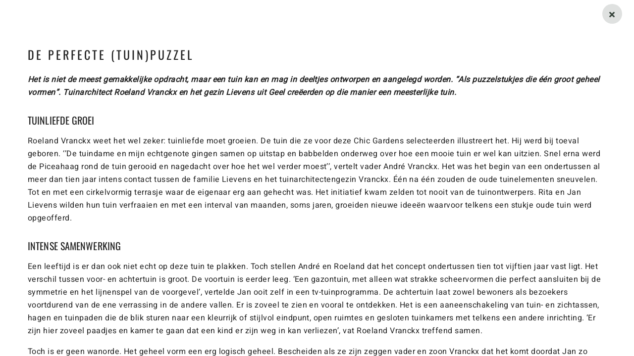

--- FILE ---
content_type: text/html; charset=UTF-8
request_url: https://www.tuinenvranckx.be/media/de-perfecte-tuin-puzzel
body_size: 22038
content:
<!doctype html><html lang="nl" ng-csp="no-inline-style"><head><meta name="generator" content="PGX Framework 3.4 - https://www.pgxframework.com/"><meta charset="utf-8"><meta name="google" content="notranslate"><meta name="theme-color" content="#FFFFFF"/><base href="//www.tuinenvranckx.be/"><link rel="preload" href="./vendor.4efb4111a5.js" as="script"/><link rel="preload" href="./app.4efb4111a5.js" as="script"/><link rel="preload" href="./_package/lib/font_awesome/font/fa-brands-400.woff" as="font" type="font/woff" crossorigin="true"/><link rel="preload" href="./_package/lib/font_awesome/font/fa-regular-400.woff" as="font" type="font/woff" crossorigin="true"/><link rel="preload" href="./_package/lib/font_awesome/font/fa-solid-900.woff" as="font" type="font/woff" crossorigin="true"/><link rel="manifest" href="//www.tuinenvranckx.be/manifest.ce5b7cbd6e.json"><title>Een tuin wordt stap voor stap ontworpen - Tuinenvrankx</title><meta name="description" content="Bij Vranckx tuinen werken wij graag met de klant mee. Zo komen wij tot het beste ontwerp."><meta name="viewport" content="width=device-width, height=device-height, initial-scale=1.0, minimum-scale=1.0, maximum-scale=1.0, user-scalable=no, viewport-fit=cover"><meta name="apple-mobile-web-app-status-bar-style" content="black"/><meta name="apple-mobile-web-app-capable" content="yes"/><meta name="mobile-web-app-capable" content="yes"/><link rel="apple-touch-icon" href="//www.tuinenvranckx.be/favicon.png"/><link rel="shortcut icon" href="//www.tuinenvranckx.be/favicon.png"><script>(function(w,d,s,l,i){w[l]=w[l]||[];w[l].push({'gtm.start':new Date().getTime(),event:'gtm.js'});var f=d.getElementsByTagName(s)[0],j=d.createElement(s),dl=l!='dataLayer'?'&l='+l:'';j.async=true;j.src='https://www.googletagmanager.com/gtm.js?id='+i+dl;f.parentNode.insertBefore(j,f);})(window,document,'script','dataLayer','GTM-PWT7Z7N');</script><style id="css-inline" type="text/css" done>@charset "UTF-8";
[ng\:cloak],[ng-cloak],[data-ng-cloak],[x-ng-cloak],.ng-cloak,.x-ng-cloak{display:none !important}html,body{-webkit-tap-highlight-color:rgba(0, 0, 0, 0);-webkit-touch-callout:none;min-height:100%;-webkit-text-size-adjust:100%;-ms-text-size-adjust:100%;-webkit-font-smoothing:antialiased;-moz-osx-font-smoothing:grayscale}.md-display-4{font-size:70px;font-weight:300;letter-spacing:-0.01em;line-height:70px}.md-display-3{font-size:35px;font-weight:400;letter-spacing:-0.005em;line-height:35px}.md-display-2{font-size:28px;font-weight:400;line-height:64px}.md-display-1{font-size:21px;font-weight:400;line-height:40px}.md-headline,h2{font-size:20px;font-weight:400;line-height:32px}.md-title,h3{font-size:18px;font-weight:500;letter-spacing:0.005em}.md-subhead{font-size:16px;font-weight:400;letter-spacing:0.01em;line-height:24px}.md-body-1{font-size:13px;font-weight:400;letter-spacing:0.01em;line-height:20px}.md-body-2{font-size:13px;font-weight:500;letter-spacing:0.01em;line-height:24px}.md-caption{font-size:12px;letter-spacing:0.02em}.md-button{letter-spacing:0.01em}button,select,html,textarea,input{font-family:'Heebo', sans-serif}select,button,textarea,input{font-size:100%}md-content{display:block;position:relative;overflow:auto;-webkit-overflow-scrolling:touch}md-content[md-scroll-y]{overflow-y:auto;overflow-x:hidden}md-content[md-scroll-x]{overflow-x:auto;overflow-y:hidden}@media print{md-content{overflow:visible !important}}md-icon{margin:auto;background-repeat:no-repeat no-repeat;display:inline-block;vertical-align:middle;fill:currentColor;height:20px;width:20px;min-height:20px;min-width:20px}md-icon svg{pointer-events:none;display:block}md-icon[md-font-icon]{line-height:20px;width:auto}.pg-ar-4-3{position:relative}.pg-ar-4-3::before{content:'';display:block;width:100%;padding-top:75%}.pg-ar-4-3>*{position:absolute;top:0;left:0;right:0;bottom:0}.pg-ar-16-9{position:relative}.pg-ar-16-9::before{content:'';display:block;width:100%;padding-top:56.25%}.pg-ar-16-9>*{position:absolute;top:0;left:0;right:0;bottom:0}.pg-ar-1-1{position:relative}.pg-ar-1-1::before{content:'';display:block;width:100%;padding-top:100%}.pg-ar-1-1>*{position:absolute;top:0;left:0;right:0;bottom:0}.pg-background{background-size:cover;background-position:center center}.pg-container,.pg-slide>div{width:100%}@media (min-width:1216px){.pg-container,.pg-slide>div{margin:0 auto;max-width:1216px !important}}.pg-ellipsis{display:inline-block;overflow:hidden;max-width:100%;text-overflow:ellipsis;white-space:nowrap;word-wrap:normal}.pg-grid-list{box-sizing:border-box;display:-webkit-box;display:-webkit-flex;display:-ms-flexbox;display:flex;-webkit-box-orient:horizontal;-webkit-box-direction:normal;-webkit-flex-direction:row;-ms-flex-direction:row;flex-direction:row;-webkit-flex-wrap:wrap;-ms-flex-wrap:wrap;flex-wrap:wrap}.pg-grid-tile{-webkit-box-flex:1;-webkit-flex:1 1 100%;-ms-flex:1 1 100%;flex:1 1 100%;max-width:100%;max-height:100%;box-sizing:border-box}@media (max-width:599px){.pg-grid-tile{-webkit-flex:1 1 100%;-ms-flex:1 1 100%;flex:1 1 100%;max-width:100%}}@media (min-width:600px) and (max-width:959px){.pg-grid-tile{-webkit-flex:1 1 50%;-ms-flex:1 1 50%;flex:1 1 50%;max-width:50%}}@media (min-width:960px){.pg-grid-tile{-webkit-flex:1 1 33.333%;-ms-flex:1 1 33.333%;flex:1 1 33.333%;max-width:33.333%}}[pg-fixed]{top:0;width:100%}html.sticky [pg-sticky]{position:-webkit-sticky;position:-ms-sticky;position:sticky}.md-margin{margin:16px}@media (min-width:960px){.md-margin{margin:16px 24px}}.md-padding{padding:16px}@media (min-width:960px){.md-padding{padding:16px 24px}}.mtn{margin-top:0 !important}.mrn{margin-right:0 !important}.mbn{margin-bottom:0 !important}.mln{margin-left:0 !important}.mxn{margin-right:0 !important;margin-left:0 !important}.myn{margin-top:0 !important;margin-bottom:0 !important}@media (min-width:960px){.mrn{margin-right:0 !important}.mln{margin-left:0 !important}.mxn{margin-right:0 !important;margin-left:0 !important}}.mt{margin-top:16px !important}.mr{margin-right:16px !important}.mb{margin-bottom:16px !important}.ml{margin-left:16px !important}.mx{margin-right:16px !important;margin-left:16px !important}.my{margin-top:16px !important;margin-bottom:16px !important}@media (min-width:960px){.mr{margin-right:24px !important}.ml{margin-left:24px !important}.mx{margin-right:24px !important;margin-left:24px !important}}.ptn{padding-top:0 !important}.prn{padding-right:0 !important}.pbn{padding-bottom:0 !important}.pln{padding-left:0 !important}.pxn{padding-right:0 !important;padding-left:0 !important}.pyn{padding-top:0 !important;padding-bottom:0 !important}@media (min-width:960px){.prn{padding-right:0 !important}.pln{padding-left:0 !important}.pxn{padding-right:0 !important;padding-left:0 !important}}.pt{padding-top:16px !important}.pr{padding-right:16px !important}.pb{padding-bottom:16px !important}.pl{padding-left:16px !important}.px{padding-right:16px !important;padding-left:16px !important}.py{padding-top:16px !important;padding-bottom:16px !important}@media (min-width:960px){.pr{padding-right:24px !important}.pl{padding-left:24px !important}.px{padding-right:24px !important;padding-left:24px !important}}*{box-sizing:border-box;outline:0 none;padding:0}html,body{position:relative;height:100%}html{background-color:white}body{position:relative !important;top:0 !important;margin:0;padding:0;font-size:13px;font-weight:400;letter-spacing:0.01em;line-height:1.9;color:rgba(0, 0, 0, 0.87);background-color:white}body.pg-disable *{transition:none !important}body.pg-disable .pg-disable{position:fixed;z-index:9999;top:0;right:0;bottom:0;left:0}a{color:#36433B;cursor:pointer}strong,b{font-weight:500}hr{width:100%;border:0;border-top:1px #42A260 solid;opacity:0.25}.md-display-4{font-weight:300;line-height:1}.md-display-3{font-weight:400;line-height:1}.md-display-2{font-weight:400;line-height:1.43}.md-display-1{font-weight:400;line-height:1.7}.md-headline,h2{font-weight:500;line-height:1.5}.md-title,h3{font-weight:500;line-height:1.1}.md-subhead{font-weight:400;line-height:1.25}.md-body-1{font-size:13px;font-weight:400;line-height:1.9}.md-body-2{font-size:13px;font-weight:500;line-height:1.9}button{background-color:initial}md-button,.md-button{display:inline-block;position:relative;padding:0 6px;margin:6px 8px;min-width:auto;font-size:16px;line-height:36px;text-align:center;text-decoration:none;color:currentColor;opacity:1;border-radius:0}md-button md-icon,.md-button md-icon{color:inherit !important}md-button:not(.md-fab) md-icon,.md-button:not(.md-fab) md-icon{margin-right:8px}.md-icon-rightmd-button:not(.md-fab) md-icon,.md-icon-right.md-button:not(.md-fab) md-icon{margin-right:0;margin-left:8px}md-button.md-fab,.md-button.md-fab{width:56px;height:56px;border-radius:50%;line-height:56px;vertical-align:middle}md-button.md-fab.md-mini,.md-button.md-fab.md-mini{width:40px;height:40px;line-height:40px}md-button.md-fab:not(.md-primary):not(.md-accent):not(.md-warn),.md-button.md-fab:not(.md-primary):not(.md-accent):not(.md-warn){color:inherit;background-color:#DFE1E0;box-shadow:none}md-button.md-fab>small,.md-button.md-fab>small{line-height:inherit}img{max-width:100%}figure{margin:0}md-card{display:-webkit-box;display:-webkit-flex;display:-ms-flexbox;display:flex;-webkit-box-orient:vertical;-webkit-box-direction:normal;-webkit-flex-direction:column;-ms-flex-direction:column;flex-direction:column;box-sizing:border-box;padding:16px;margin:8px;color:rgba(0, 0, 0, 0.87);background-color:white;border-radius:2px;box-shadow:0px 1px 3px 0px rgba(0, 0, 0, 0.04), 0px 1px 1px 0px rgba(0, 0, 0, 0.025), 0px 2px 1px -1px rgba(0, 0, 0, 0.02)}md-card>a{text-decoration:none}md-card .pg-ellipsis{display:block}md-tabs{display:none}[pg-boilerplate]{}.md-caption,small{font-size:12px;font-weight:400;letter-spacing:0.01em;line-height:20px}.md-button{font-weight:400;text-transform:none}.md-scroll-mask,.md-dialog-container,.md-panel-outer-wrapper,md-toast{position:fixed}.md-tab{font-weight:bold;text-transform:none}@media (max-width:959px){md-toast{top:0;pointer-events:none}md-toast .md-toast-content{pointer-events:auto}md-toast.ng-enter .md-toast-content{-webkit-transform:translate3d(0, -100%, 0);transform:translate3d(0, -100%, 0)}md-toast.ng-leave.ng-leave-active .md-toast-content{-webkit-transform:translate3d(0, -100%, 0);transform:translate3d(0, -100%, 0)}}.md-toast-animating{overflow:auto !important}.layout-row>[class^="flex-"]{max-height:none}@-moz-document url-prefix(){.layout-fill{margin:0;width:100%;min-height:100%;height:100%}}.flex-order{-webkit-box-ordinal-group:1;-webkit-order:0;-ms-flex-order:0;order:0}.flex-order--20{-webkit-box-ordinal-group:NaN;-webkit-order:-20;-ms-flex-order:-20;order:-20}.flex-order--19{-webkit-box-ordinal-group:NaN;-webkit-order:-19;-ms-flex-order:-19;order:-19}.flex-order--18{-webkit-box-ordinal-group:NaN;-webkit-order:-18;-ms-flex-order:-18;order:-18}.flex-order--17{-webkit-box-ordinal-group:NaN;-webkit-order:-17;-ms-flex-order:-17;order:-17}.flex-order--16{-webkit-box-ordinal-group:NaN;-webkit-order:-16;-ms-flex-order:-16;order:-16}.flex-order--15{-webkit-box-ordinal-group:NaN;-webkit-order:-15;-ms-flex-order:-15;order:-15}.flex-order--14{-webkit-box-ordinal-group:NaN;-webkit-order:-14;-ms-flex-order:-14;order:-14}.flex-order--13{-webkit-box-ordinal-group:NaN;-webkit-order:-13;-ms-flex-order:-13;order:-13}.flex-order--12{-webkit-box-ordinal-group:NaN;-webkit-order:-12;-ms-flex-order:-12;order:-12}.flex-order--11{-webkit-box-ordinal-group:NaN;-webkit-order:-11;-ms-flex-order:-11;order:-11}.flex-order--10{-webkit-box-ordinal-group:NaN;-webkit-order:-10;-ms-flex-order:-10;order:-10}.flex-order--9{-webkit-box-ordinal-group:NaN;-webkit-order:-9;-ms-flex-order:-9;order:-9}.flex-order--8{-webkit-box-ordinal-group:NaN;-webkit-order:-8;-ms-flex-order:-8;order:-8}.flex-order--7{-webkit-box-ordinal-group:NaN;-webkit-order:-7;-ms-flex-order:-7;order:-7}.flex-order--6{-webkit-box-ordinal-group:NaN;-webkit-order:-6;-ms-flex-order:-6;order:-6}.flex-order--5{-webkit-box-ordinal-group:NaN;-webkit-order:-5;-ms-flex-order:-5;order:-5}.flex-order--4{-webkit-box-ordinal-group:NaN;-webkit-order:-4;-ms-flex-order:-4;order:-4}.flex-order--3{-webkit-box-ordinal-group:NaN;-webkit-order:-3;-ms-flex-order:-3;order:-3}.flex-order--2{-webkit-box-ordinal-group:NaN;-webkit-order:-2;-ms-flex-order:-2;order:-2}.flex-order--1{-webkit-box-ordinal-group:NaN;-webkit-order:-1;-ms-flex-order:-1;order:-1}.flex-order-0{-webkit-box-ordinal-group:NaN;-webkit-order:0;-ms-flex-order:0;order:0}.flex-order-1{-webkit-box-ordinal-group:NaN;-webkit-order:1;-ms-flex-order:1;order:1}.flex-order-2{-webkit-box-ordinal-group:NaN;-webkit-order:2;-ms-flex-order:2;order:2}.flex-order-3{-webkit-box-ordinal-group:NaN;-webkit-order:3;-ms-flex-order:3;order:3}.flex-order-4{-webkit-box-ordinal-group:NaN;-webkit-order:4;-ms-flex-order:4;order:4}.flex-order-5{-webkit-box-ordinal-group:NaN;-webkit-order:5;-ms-flex-order:5;order:5}.flex-order-6{-webkit-box-ordinal-group:NaN;-webkit-order:6;-ms-flex-order:6;order:6}.flex-order-7{-webkit-box-ordinal-group:NaN;-webkit-order:7;-ms-flex-order:7;order:7}.flex-order-8{-webkit-box-ordinal-group:NaN;-webkit-order:8;-ms-flex-order:8;order:8}.flex-order-9{-webkit-box-ordinal-group:NaN;-webkit-order:9;-ms-flex-order:9;order:9}.flex-order-10{-webkit-box-ordinal-group:NaN;-webkit-order:10;-ms-flex-order:10;order:10}.flex-order-11{-webkit-box-ordinal-group:NaN;-webkit-order:11;-ms-flex-order:11;order:11}.flex-order-12{-webkit-box-ordinal-group:NaN;-webkit-order:12;-ms-flex-order:12;order:12}.flex-order-13{-webkit-box-ordinal-group:NaN;-webkit-order:13;-ms-flex-order:13;order:13}.flex-order-14{-webkit-box-ordinal-group:NaN;-webkit-order:14;-ms-flex-order:14;order:14}.flex-order-15{-webkit-box-ordinal-group:NaN;-webkit-order:15;-ms-flex-order:15;order:15}.flex-order-16{-webkit-box-ordinal-group:NaN;-webkit-order:16;-ms-flex-order:16;order:16}.flex-order-17{-webkit-box-ordinal-group:NaN;-webkit-order:17;-ms-flex-order:17;order:17}.flex-order-18{-webkit-box-ordinal-group:NaN;-webkit-order:18;-ms-flex-order:18;order:18}.flex-order-19{-webkit-box-ordinal-group:NaN;-webkit-order:19;-ms-flex-order:19;order:19}.flex-order-20{-webkit-box-ordinal-group:NaN;-webkit-order:20;-ms-flex-order:20;order:20}.offset-0,.flex-offset-0{margin-left:0}[dir=rtl] .offset-0,[dir=rtl] .flex-offset-0{margin-left:auto;margin-right:0}.offset-5,.flex-offset-5{margin-left:5%}[dir=rtl] .offset-5,[dir=rtl] .flex-offset-5{margin-left:auto;margin-right:5%}.offset-10,.flex-offset-10{margin-left:10%}[dir=rtl] .offset-10,[dir=rtl] .flex-offset-10{margin-left:auto;margin-right:10%}.offset-15,.flex-offset-15{margin-left:15%}[dir=rtl] .offset-15,[dir=rtl] .flex-offset-15{margin-left:auto;margin-right:15%}.offset-20,.flex-offset-20{margin-left:20%}[dir=rtl] .offset-20,[dir=rtl] .flex-offset-20{margin-left:auto;margin-right:20%}.offset-25,.flex-offset-25{margin-left:25%}[dir=rtl] .offset-25,[dir=rtl] .flex-offset-25{margin-left:auto;margin-right:25%}.offset-30,.flex-offset-30{margin-left:30%}[dir=rtl] .offset-30,[dir=rtl] .flex-offset-30{margin-left:auto;margin-right:30%}.offset-35,.flex-offset-35{margin-left:35%}[dir=rtl] .offset-35,[dir=rtl] .flex-offset-35{margin-left:auto;margin-right:35%}.offset-40,.flex-offset-40{margin-left:40%}[dir=rtl] .offset-40,[dir=rtl] .flex-offset-40{margin-left:auto;margin-right:40%}.offset-45,.flex-offset-45{margin-left:45%}[dir=rtl] .offset-45,[dir=rtl] .flex-offset-45{margin-left:auto;margin-right:45%}.offset-50,.flex-offset-50{margin-left:50%}[dir=rtl] .offset-50,[dir=rtl] .flex-offset-50{margin-left:auto;margin-right:50%}.offset-55,.flex-offset-55{margin-left:55%}[dir=rtl] .offset-55,[dir=rtl] .flex-offset-55{margin-left:auto;margin-right:55%}.offset-60,.flex-offset-60{margin-left:60%}[dir=rtl] .offset-60,[dir=rtl] .flex-offset-60{margin-left:auto;margin-right:60%}.offset-65,.flex-offset-65{margin-left:65%}[dir=rtl] .offset-65,[dir=rtl] .flex-offset-65{margin-left:auto;margin-right:65%}.offset-70,.flex-offset-70{margin-left:70%}[dir=rtl] .offset-70,[dir=rtl] .flex-offset-70{margin-left:auto;margin-right:70%}.offset-75,.flex-offset-75{margin-left:75%}[dir=rtl] .offset-75,[dir=rtl] .flex-offset-75{margin-left:auto;margin-right:75%}.offset-80,.flex-offset-80{margin-left:80%}[dir=rtl] .offset-80,[dir=rtl] .flex-offset-80{margin-left:auto;margin-right:80%}.offset-85,.flex-offset-85{margin-left:85%}[dir=rtl] .offset-85,[dir=rtl] .flex-offset-85{margin-left:auto;margin-right:85%}.offset-90,.flex-offset-90{margin-left:90%}[dir=rtl] .offset-90,[dir=rtl] .flex-offset-90{margin-left:auto;margin-right:90%}.offset-95,.flex-offset-95{margin-left:95%}[dir=rtl] .offset-95,[dir=rtl] .flex-offset-95{margin-left:auto;margin-right:95%}.offset-33,.flex-offset-33{margin-left:calc(100% / 3)}.offset-66,.flex-offset-66{margin-left:calc(200% / 3)}[dir=rtl] .offset-66,[dir=rtl] .flex-offset-66{margin-left:auto;margin-right:calc(200% / 3)}.layout-align,.layout-align-start-stretch{-webkit-box-pack:start;-webkit-justify-content:flex-start;-ms-flex-pack:start;justify-content:flex-start;-webkit-align-content:stretch;-ms-flex-line-pack:stretch;align-content:stretch;-webkit-box-align:stretch;-webkit-align-items:stretch;-ms-flex-align:stretch;-ms-grid-row-align:stretch;align-items:stretch}.layout-align-start,.layout-align-start-start,.layout-align-start-center,.layout-align-start-end,.layout-align-start-stretch{-webkit-box-pack:start;-webkit-justify-content:flex-start;-ms-flex-pack:start;justify-content:flex-start}.layout-align-center,.layout-align-center-start,.layout-align-center-center,.layout-align-center-end,.layout-align-center-stretch{-webkit-box-pack:center;-webkit-justify-content:center;-ms-flex-pack:center;justify-content:center}.layout-align-end,.layout-align-end-start,.layout-align-end-center,.layout-align-end-end,.layout-align-end-stretch{-webkit-box-pack:end;-webkit-justify-content:flex-end;-ms-flex-pack:end;justify-content:flex-end}.layout-align-space-around,.layout-align-space-around-center,.layout-align-space-around-start,.layout-align-space-around-end,.layout-align-space-around-stretch{-webkit-justify-content:space-around;-ms-flex-pack:distribute;justify-content:space-around}.layout-align-space-between,.layout-align-space-between-center,.layout-align-space-between-start,.layout-align-space-between-end,.layout-align-space-between-stretch{-webkit-box-pack:justify;-webkit-justify-content:space-between;-ms-flex-pack:justify;justify-content:space-between}.layout-align-start-start,.layout-align-center-start,.layout-align-end-start,.layout-align-space-between-start,.layout-align-space-around-start{-webkit-box-align:start;-webkit-align-items:flex-start;-ms-flex-align:start;-ms-grid-row-align:flex-start;align-items:flex-start;-webkit-align-content:flex-start;-ms-flex-line-pack:start;align-content:flex-start}.layout-align-start-center,.layout-align-center-center,.layout-align-end-center,.layout-align-space-between-center,.layout-align-space-around-center{-webkit-box-align:center;-webkit-align-items:center;-ms-flex-align:center;-ms-grid-row-align:center;align-items:center;-webkit-align-content:center;-ms-flex-line-pack:center;align-content:center;max-width:100%}.layout-align-start-center>*,.layout-align-center-center>*,.layout-align-end-center>*,.layout-align-space-between-center>*,.layout-align-space-around-center>*{max-width:100%;box-sizing:border-box}.layout-align-start-end,.layout-align-center-end,.layout-align-end-end,.layout-align-space-between-end,.layout-align-space-around-end{-webkit-box-align:end;-webkit-align-items:flex-end;-ms-flex-align:end;-ms-grid-row-align:flex-end;align-items:flex-end;-webkit-align-content:flex-end;-ms-flex-line-pack:end;align-content:flex-end}.layout-align-start-stretch,.layout-align-center-stretch,.layout-align-end-stretch,.layout-align-space-between-stretch,.layout-align-space-around-stretch{-webkit-box-align:stretch;-webkit-align-items:stretch;-ms-flex-align:stretch;-ms-grid-row-align:stretch;align-items:stretch;-webkit-align-content:stretch;-ms-flex-line-pack:stretch;align-content:stretch}.flex{-webkit-box-flex:1;-webkit-flex:1;-ms-flex:1;flex:1;box-sizing:border-box}.flex-grow{-webkit-box-flex:1;-webkit-flex:1 1 100%;-ms-flex:1 1 100%;flex:1 1 100%;box-sizing:border-box}.flex-initial{-webkit-box-flex:0;-webkit-flex:0 1 auto;-ms-flex:0 1 auto;flex:0 1 auto;box-sizing:border-box}.flex-auto{-webkit-box-flex:1;-webkit-flex:1 1 auto;-ms-flex:1 1 auto;flex:1 1 auto;box-sizing:border-box}.flex-none{-webkit-box-flex:0;-webkit-flex:0 0 auto;-ms-flex:0 0 auto;flex:0 0 auto;box-sizing:border-box}.flex-noshrink{-webkit-box-flex:1;-webkit-flex:1 0 auto;-ms-flex:1 0 auto;flex:1 0 auto;box-sizing:border-box}.flex-nogrow{-webkit-box-flex:0;-webkit-flex:0 1 auto;-ms-flex:0 1 auto;flex:0 1 auto;box-sizing:border-box}.flex-0{-webkit-box-flex:1;-webkit-flex:1 1 0%;-ms-flex:1 1 0%;flex:1 1 0%;max-width:0%;max-height:100%;box-sizing:border-box}.layout-row>.flex-0{-webkit-box-flex:1;-webkit-flex:1 1 0%;-ms-flex:1 1 0%;flex:1 1 0%;max-width:0%;max-height:100%;box-sizing:border-box;min-width:0}.layout-column>.flex-0{-webkit-box-flex:1;-webkit-flex:1 1 0%;-ms-flex:1 1 0%;flex:1 1 0%;max-width:100%;max-height:0%;box-sizing:border-box}.layout-row>.flex-0{-webkit-box-flex:1;-webkit-flex:1 1 0%;-ms-flex:1 1 0%;flex:1 1 0%;max-width:0%;max-height:100%;box-sizing:border-box;min-width:0}.layout-column>.flex-0{-webkit-box-flex:1;-webkit-flex:1 1 0%;-ms-flex:1 1 0%;flex:1 1 0%;max-width:100%;max-height:0%;box-sizing:border-box;min-height:0}.flex-5{-webkit-box-flex:1;-webkit-flex:1 1 5%;-ms-flex:1 1 5%;flex:1 1 5%;max-width:5%;max-height:100%;box-sizing:border-box}.layout-row>.flex-5{-webkit-box-flex:1;-webkit-flex:1 1 5%;-ms-flex:1 1 5%;flex:1 1 5%;max-width:5%;max-height:100%;box-sizing:border-box}.layout-column>.flex-5{-webkit-box-flex:1;-webkit-flex:1 1 5%;-ms-flex:1 1 5%;flex:1 1 5%;max-width:100%;max-height:5%;box-sizing:border-box}.layout-row>.flex-5{-webkit-box-flex:1;-webkit-flex:1 1 5%;-ms-flex:1 1 5%;flex:1 1 5%;max-width:5%;max-height:100%;box-sizing:border-box}.layout-column>.flex-5{-webkit-box-flex:1;-webkit-flex:1 1 5%;-ms-flex:1 1 5%;flex:1 1 5%;max-width:100%;max-height:5%;box-sizing:border-box}.flex-10{-webkit-box-flex:1;-webkit-flex:1 1 10%;-ms-flex:1 1 10%;flex:1 1 10%;max-width:10%;max-height:100%;box-sizing:border-box}.layout-row>.flex-10{-webkit-box-flex:1;-webkit-flex:1 1 10%;-ms-flex:1 1 10%;flex:1 1 10%;max-width:10%;max-height:100%;box-sizing:border-box}.layout-column>.flex-10{-webkit-box-flex:1;-webkit-flex:1 1 10%;-ms-flex:1 1 10%;flex:1 1 10%;max-width:100%;max-height:10%;box-sizing:border-box}.layout-row>.flex-10{-webkit-box-flex:1;-webkit-flex:1 1 10%;-ms-flex:1 1 10%;flex:1 1 10%;max-width:10%;max-height:100%;box-sizing:border-box}.layout-column>.flex-10{-webkit-box-flex:1;-webkit-flex:1 1 10%;-ms-flex:1 1 10%;flex:1 1 10%;max-width:100%;max-height:10%;box-sizing:border-box}.flex-15{-webkit-box-flex:1;-webkit-flex:1 1 15%;-ms-flex:1 1 15%;flex:1 1 15%;max-width:15%;max-height:100%;box-sizing:border-box}.layout-row>.flex-15{-webkit-box-flex:1;-webkit-flex:1 1 15%;-ms-flex:1 1 15%;flex:1 1 15%;max-width:15%;max-height:100%;box-sizing:border-box}.layout-column>.flex-15{-webkit-box-flex:1;-webkit-flex:1 1 15%;-ms-flex:1 1 15%;flex:1 1 15%;max-width:100%;max-height:15%;box-sizing:border-box}.layout-row>.flex-15{-webkit-box-flex:1;-webkit-flex:1 1 15%;-ms-flex:1 1 15%;flex:1 1 15%;max-width:15%;max-height:100%;box-sizing:border-box}.layout-column>.flex-15{-webkit-box-flex:1;-webkit-flex:1 1 15%;-ms-flex:1 1 15%;flex:1 1 15%;max-width:100%;max-height:15%;box-sizing:border-box}.flex-20{-webkit-box-flex:1;-webkit-flex:1 1 20%;-ms-flex:1 1 20%;flex:1 1 20%;max-width:20%;max-height:100%;box-sizing:border-box}.layout-row>.flex-20{-webkit-box-flex:1;-webkit-flex:1 1 20%;-ms-flex:1 1 20%;flex:1 1 20%;max-width:20%;max-height:100%;box-sizing:border-box}.layout-column>.flex-20{-webkit-box-flex:1;-webkit-flex:1 1 20%;-ms-flex:1 1 20%;flex:1 1 20%;max-width:100%;max-height:20%;box-sizing:border-box}.layout-row>.flex-20{-webkit-box-flex:1;-webkit-flex:1 1 20%;-ms-flex:1 1 20%;flex:1 1 20%;max-width:20%;max-height:100%;box-sizing:border-box}.layout-column>.flex-20{-webkit-box-flex:1;-webkit-flex:1 1 20%;-ms-flex:1 1 20%;flex:1 1 20%;max-width:100%;max-height:20%;box-sizing:border-box}.flex-25{-webkit-box-flex:1;-webkit-flex:1 1 25%;-ms-flex:1 1 25%;flex:1 1 25%;max-width:25%;max-height:100%;box-sizing:border-box}.layout-row>.flex-25{-webkit-box-flex:1;-webkit-flex:1 1 25%;-ms-flex:1 1 25%;flex:1 1 25%;max-width:25%;max-height:100%;box-sizing:border-box}.layout-column>.flex-25{-webkit-box-flex:1;-webkit-flex:1 1 25%;-ms-flex:1 1 25%;flex:1 1 25%;max-width:100%;max-height:25%;box-sizing:border-box}.layout-row>.flex-25{-webkit-box-flex:1;-webkit-flex:1 1 25%;-ms-flex:1 1 25%;flex:1 1 25%;max-width:25%;max-height:100%;box-sizing:border-box}.layout-column>.flex-25{-webkit-box-flex:1;-webkit-flex:1 1 25%;-ms-flex:1 1 25%;flex:1 1 25%;max-width:100%;max-height:25%;box-sizing:border-box}.flex-30{-webkit-box-flex:1;-webkit-flex:1 1 30%;-ms-flex:1 1 30%;flex:1 1 30%;max-width:30%;max-height:100%;box-sizing:border-box}.layout-row>.flex-30{-webkit-box-flex:1;-webkit-flex:1 1 30%;-ms-flex:1 1 30%;flex:1 1 30%;max-width:30%;max-height:100%;box-sizing:border-box}.layout-column>.flex-30{-webkit-box-flex:1;-webkit-flex:1 1 30%;-ms-flex:1 1 30%;flex:1 1 30%;max-width:100%;max-height:30%;box-sizing:border-box}.layout-row>.flex-30{-webkit-box-flex:1;-webkit-flex:1 1 30%;-ms-flex:1 1 30%;flex:1 1 30%;max-width:30%;max-height:100%;box-sizing:border-box}.layout-column>.flex-30{-webkit-box-flex:1;-webkit-flex:1 1 30%;-ms-flex:1 1 30%;flex:1 1 30%;max-width:100%;max-height:30%;box-sizing:border-box}.flex-35{-webkit-box-flex:1;-webkit-flex:1 1 35%;-ms-flex:1 1 35%;flex:1 1 35%;max-width:35%;max-height:100%;box-sizing:border-box}.layout-row>.flex-35{-webkit-box-flex:1;-webkit-flex:1 1 35%;-ms-flex:1 1 35%;flex:1 1 35%;max-width:35%;max-height:100%;box-sizing:border-box}.layout-column>.flex-35{-webkit-box-flex:1;-webkit-flex:1 1 35%;-ms-flex:1 1 35%;flex:1 1 35%;max-width:100%;max-height:35%;box-sizing:border-box}.layout-row>.flex-35{-webkit-box-flex:1;-webkit-flex:1 1 35%;-ms-flex:1 1 35%;flex:1 1 35%;max-width:35%;max-height:100%;box-sizing:border-box}.layout-column>.flex-35{-webkit-box-flex:1;-webkit-flex:1 1 35%;-ms-flex:1 1 35%;flex:1 1 35%;max-width:100%;max-height:35%;box-sizing:border-box}.flex-40{-webkit-box-flex:1;-webkit-flex:1 1 40%;-ms-flex:1 1 40%;flex:1 1 40%;max-width:40%;max-height:100%;box-sizing:border-box}.layout-row>.flex-40{-webkit-box-flex:1;-webkit-flex:1 1 40%;-ms-flex:1 1 40%;flex:1 1 40%;max-width:40%;max-height:100%;box-sizing:border-box}.layout-column>.flex-40{-webkit-box-flex:1;-webkit-flex:1 1 40%;-ms-flex:1 1 40%;flex:1 1 40%;max-width:100%;max-height:40%;box-sizing:border-box}.layout-row>.flex-40{-webkit-box-flex:1;-webkit-flex:1 1 40%;-ms-flex:1 1 40%;flex:1 1 40%;max-width:40%;max-height:100%;box-sizing:border-box}.layout-column>.flex-40{-webkit-box-flex:1;-webkit-flex:1 1 40%;-ms-flex:1 1 40%;flex:1 1 40%;max-width:100%;max-height:40%;box-sizing:border-box}.flex-45{-webkit-box-flex:1;-webkit-flex:1 1 45%;-ms-flex:1 1 45%;flex:1 1 45%;max-width:45%;max-height:100%;box-sizing:border-box}.layout-row>.flex-45{-webkit-box-flex:1;-webkit-flex:1 1 45%;-ms-flex:1 1 45%;flex:1 1 45%;max-width:45%;max-height:100%;box-sizing:border-box}.layout-column>.flex-45{-webkit-box-flex:1;-webkit-flex:1 1 45%;-ms-flex:1 1 45%;flex:1 1 45%;max-width:100%;max-height:45%;box-sizing:border-box}.layout-row>.flex-45{-webkit-box-flex:1;-webkit-flex:1 1 45%;-ms-flex:1 1 45%;flex:1 1 45%;max-width:45%;max-height:100%;box-sizing:border-box}.layout-column>.flex-45{-webkit-box-flex:1;-webkit-flex:1 1 45%;-ms-flex:1 1 45%;flex:1 1 45%;max-width:100%;max-height:45%;box-sizing:border-box}.flex-50{-webkit-box-flex:1;-webkit-flex:1 1 50%;-ms-flex:1 1 50%;flex:1 1 50%;max-width:50%;max-height:100%;box-sizing:border-box}.layout-row>.flex-50{-webkit-box-flex:1;-webkit-flex:1 1 50%;-ms-flex:1 1 50%;flex:1 1 50%;max-width:50%;max-height:100%;box-sizing:border-box}.layout-column>.flex-50{-webkit-box-flex:1;-webkit-flex:1 1 50%;-ms-flex:1 1 50%;flex:1 1 50%;max-width:100%;max-height:50%;box-sizing:border-box}.layout-row>.flex-50{-webkit-box-flex:1;-webkit-flex:1 1 50%;-ms-flex:1 1 50%;flex:1 1 50%;max-width:50%;max-height:100%;box-sizing:border-box}.layout-column>.flex-50{-webkit-box-flex:1;-webkit-flex:1 1 50%;-ms-flex:1 1 50%;flex:1 1 50%;max-width:100%;max-height:50%;box-sizing:border-box}.flex-55{-webkit-box-flex:1;-webkit-flex:1 1 55%;-ms-flex:1 1 55%;flex:1 1 55%;max-width:55%;max-height:100%;box-sizing:border-box}.layout-row>.flex-55{-webkit-box-flex:1;-webkit-flex:1 1 55%;-ms-flex:1 1 55%;flex:1 1 55%;max-width:55%;max-height:100%;box-sizing:border-box}.layout-column>.flex-55{-webkit-box-flex:1;-webkit-flex:1 1 55%;-ms-flex:1 1 55%;flex:1 1 55%;max-width:100%;max-height:55%;box-sizing:border-box}.layout-row>.flex-55{-webkit-box-flex:1;-webkit-flex:1 1 55%;-ms-flex:1 1 55%;flex:1 1 55%;max-width:55%;max-height:100%;box-sizing:border-box}.layout-column>.flex-55{-webkit-box-flex:1;-webkit-flex:1 1 55%;-ms-flex:1 1 55%;flex:1 1 55%;max-width:100%;max-height:55%;box-sizing:border-box}.flex-60{-webkit-box-flex:1;-webkit-flex:1 1 60%;-ms-flex:1 1 60%;flex:1 1 60%;max-width:60%;max-height:100%;box-sizing:border-box}.layout-row>.flex-60{-webkit-box-flex:1;-webkit-flex:1 1 60%;-ms-flex:1 1 60%;flex:1 1 60%;max-width:60%;max-height:100%;box-sizing:border-box}.layout-column>.flex-60{-webkit-box-flex:1;-webkit-flex:1 1 60%;-ms-flex:1 1 60%;flex:1 1 60%;max-width:100%;max-height:60%;box-sizing:border-box}.layout-row>.flex-60{-webkit-box-flex:1;-webkit-flex:1 1 60%;-ms-flex:1 1 60%;flex:1 1 60%;max-width:60%;max-height:100%;box-sizing:border-box}.layout-column>.flex-60{-webkit-box-flex:1;-webkit-flex:1 1 60%;-ms-flex:1 1 60%;flex:1 1 60%;max-width:100%;max-height:60%;box-sizing:border-box}.flex-65{-webkit-box-flex:1;-webkit-flex:1 1 65%;-ms-flex:1 1 65%;flex:1 1 65%;max-width:65%;max-height:100%;box-sizing:border-box}.layout-row>.flex-65{-webkit-box-flex:1;-webkit-flex:1 1 65%;-ms-flex:1 1 65%;flex:1 1 65%;max-width:65%;max-height:100%;box-sizing:border-box}.layout-column>.flex-65{-webkit-box-flex:1;-webkit-flex:1 1 65%;-ms-flex:1 1 65%;flex:1 1 65%;max-width:100%;max-height:65%;box-sizing:border-box}.layout-row>.flex-65{-webkit-box-flex:1;-webkit-flex:1 1 65%;-ms-flex:1 1 65%;flex:1 1 65%;max-width:65%;max-height:100%;box-sizing:border-box}.layout-column>.flex-65{-webkit-box-flex:1;-webkit-flex:1 1 65%;-ms-flex:1 1 65%;flex:1 1 65%;max-width:100%;max-height:65%;box-sizing:border-box}.flex-70{-webkit-box-flex:1;-webkit-flex:1 1 70%;-ms-flex:1 1 70%;flex:1 1 70%;max-width:70%;max-height:100%;box-sizing:border-box}.layout-row>.flex-70{-webkit-box-flex:1;-webkit-flex:1 1 70%;-ms-flex:1 1 70%;flex:1 1 70%;max-width:70%;max-height:100%;box-sizing:border-box}.layout-column>.flex-70{-webkit-box-flex:1;-webkit-flex:1 1 70%;-ms-flex:1 1 70%;flex:1 1 70%;max-width:100%;max-height:70%;box-sizing:border-box}.layout-row>.flex-70{-webkit-box-flex:1;-webkit-flex:1 1 70%;-ms-flex:1 1 70%;flex:1 1 70%;max-width:70%;max-height:100%;box-sizing:border-box}.layout-column>.flex-70{-webkit-box-flex:1;-webkit-flex:1 1 70%;-ms-flex:1 1 70%;flex:1 1 70%;max-width:100%;max-height:70%;box-sizing:border-box}.flex-75{-webkit-box-flex:1;-webkit-flex:1 1 75%;-ms-flex:1 1 75%;flex:1 1 75%;max-width:75%;max-height:100%;box-sizing:border-box}.layout-row>.flex-75{-webkit-box-flex:1;-webkit-flex:1 1 75%;-ms-flex:1 1 75%;flex:1 1 75%;max-width:75%;max-height:100%;box-sizing:border-box}.layout-column>.flex-75{-webkit-box-flex:1;-webkit-flex:1 1 75%;-ms-flex:1 1 75%;flex:1 1 75%;max-width:100%;max-height:75%;box-sizing:border-box}.layout-row>.flex-75{-webkit-box-flex:1;-webkit-flex:1 1 75%;-ms-flex:1 1 75%;flex:1 1 75%;max-width:75%;max-height:100%;box-sizing:border-box}.layout-column>.flex-75{-webkit-box-flex:1;-webkit-flex:1 1 75%;-ms-flex:1 1 75%;flex:1 1 75%;max-width:100%;max-height:75%;box-sizing:border-box}.flex-80{-webkit-box-flex:1;-webkit-flex:1 1 80%;-ms-flex:1 1 80%;flex:1 1 80%;max-width:80%;max-height:100%;box-sizing:border-box}.layout-row>.flex-80{-webkit-box-flex:1;-webkit-flex:1 1 80%;-ms-flex:1 1 80%;flex:1 1 80%;max-width:80%;max-height:100%;box-sizing:border-box}.layout-column>.flex-80{-webkit-box-flex:1;-webkit-flex:1 1 80%;-ms-flex:1 1 80%;flex:1 1 80%;max-width:100%;max-height:80%;box-sizing:border-box}.layout-row>.flex-80{-webkit-box-flex:1;-webkit-flex:1 1 80%;-ms-flex:1 1 80%;flex:1 1 80%;max-width:80%;max-height:100%;box-sizing:border-box}.layout-column>.flex-80{-webkit-box-flex:1;-webkit-flex:1 1 80%;-ms-flex:1 1 80%;flex:1 1 80%;max-width:100%;max-height:80%;box-sizing:border-box}.flex-85{-webkit-box-flex:1;-webkit-flex:1 1 85%;-ms-flex:1 1 85%;flex:1 1 85%;max-width:85%;max-height:100%;box-sizing:border-box}.layout-row>.flex-85{-webkit-box-flex:1;-webkit-flex:1 1 85%;-ms-flex:1 1 85%;flex:1 1 85%;max-width:85%;max-height:100%;box-sizing:border-box}.layout-column>.flex-85{-webkit-box-flex:1;-webkit-flex:1 1 85%;-ms-flex:1 1 85%;flex:1 1 85%;max-width:100%;max-height:85%;box-sizing:border-box}.layout-row>.flex-85{-webkit-box-flex:1;-webkit-flex:1 1 85%;-ms-flex:1 1 85%;flex:1 1 85%;max-width:85%;max-height:100%;box-sizing:border-box}.layout-column>.flex-85{-webkit-box-flex:1;-webkit-flex:1 1 85%;-ms-flex:1 1 85%;flex:1 1 85%;max-width:100%;max-height:85%;box-sizing:border-box}.flex-90{-webkit-box-flex:1;-webkit-flex:1 1 90%;-ms-flex:1 1 90%;flex:1 1 90%;max-width:90%;max-height:100%;box-sizing:border-box}.layout-row>.flex-90{-webkit-box-flex:1;-webkit-flex:1 1 90%;-ms-flex:1 1 90%;flex:1 1 90%;max-width:90%;max-height:100%;box-sizing:border-box}.layout-column>.flex-90{-webkit-box-flex:1;-webkit-flex:1 1 90%;-ms-flex:1 1 90%;flex:1 1 90%;max-width:100%;max-height:90%;box-sizing:border-box}.layout-row>.flex-90{-webkit-box-flex:1;-webkit-flex:1 1 90%;-ms-flex:1 1 90%;flex:1 1 90%;max-width:90%;max-height:100%;box-sizing:border-box}.layout-column>.flex-90{-webkit-box-flex:1;-webkit-flex:1 1 90%;-ms-flex:1 1 90%;flex:1 1 90%;max-width:100%;max-height:90%;box-sizing:border-box}.flex-95{-webkit-box-flex:1;-webkit-flex:1 1 95%;-ms-flex:1 1 95%;flex:1 1 95%;max-width:95%;max-height:100%;box-sizing:border-box}.layout-row>.flex-95{-webkit-box-flex:1;-webkit-flex:1 1 95%;-ms-flex:1 1 95%;flex:1 1 95%;max-width:95%;max-height:100%;box-sizing:border-box}.layout-column>.flex-95{-webkit-box-flex:1;-webkit-flex:1 1 95%;-ms-flex:1 1 95%;flex:1 1 95%;max-width:100%;max-height:95%;box-sizing:border-box}.layout-row>.flex-95{-webkit-box-flex:1;-webkit-flex:1 1 95%;-ms-flex:1 1 95%;flex:1 1 95%;max-width:95%;max-height:100%;box-sizing:border-box}.layout-column>.flex-95{-webkit-box-flex:1;-webkit-flex:1 1 95%;-ms-flex:1 1 95%;flex:1 1 95%;max-width:100%;max-height:95%;box-sizing:border-box}.flex-100{-webkit-box-flex:1;-webkit-flex:1 1 100%;-ms-flex:1 1 100%;flex:1 1 100%;max-width:100%;max-height:100%;box-sizing:border-box}.layout-row>.flex-100{-webkit-box-flex:1;-webkit-flex:1 1 100%;-ms-flex:1 1 100%;flex:1 1 100%;max-width:100%;max-height:100%;box-sizing:border-box}.layout-column>.flex-100{-webkit-box-flex:1;-webkit-flex:1 1 100%;-ms-flex:1 1 100%;flex:1 1 100%;max-width:100%;max-height:100%;box-sizing:border-box}.layout-row>.flex-100{-webkit-box-flex:1;-webkit-flex:1 1 100%;-ms-flex:1 1 100%;flex:1 1 100%;max-width:100%;max-height:100%;box-sizing:border-box}.layout-column>.flex-100{-webkit-box-flex:1;-webkit-flex:1 1 100%;-ms-flex:1 1 100%;flex:1 1 100%;max-width:100%;max-height:100%;box-sizing:border-box}.layout-row>.flex-33{-webkit-box-flex:1;-webkit-flex:1 1 33.33%;-ms-flex:1 1 33.33%;flex:1 1 33.33%;max-width:33.33%;max-height:100%;box-sizing:border-box}.layout-row>.flex-66{-webkit-box-flex:1;-webkit-flex:1 1 66.66%;-ms-flex:1 1 66.66%;flex:1 1 66.66%;max-width:66.66%;max-height:100%;box-sizing:border-box}.layout-column>.flex-33{-webkit-box-flex:1;-webkit-flex:1 1 33.33%;-ms-flex:1 1 33.33%;flex:1 1 33.33%;max-width:100%;max-height:33.33%;box-sizing:border-box}.layout-column>.flex-66{-webkit-box-flex:1;-webkit-flex:1 1 66.66%;-ms-flex:1 1 66.66%;flex:1 1 66.66%;max-width:100%;max-height:66.66%;box-sizing:border-box}.layout-row>.flex-33{-webkit-box-flex:1;-webkit-flex:1 1 100%;-ms-flex:1 1 100%;flex:1 1 100%;max-width:33.33%;max-height:100%;box-sizing:border-box}.layout-row>.flex-66{-webkit-box-flex:1;-webkit-flex:1 1 100%;-ms-flex:1 1 100%;flex:1 1 100%;max-width:66.66%;max-height:100%;box-sizing:border-box}.layout-row>.flex{min-width:0}.layout-column>.flex-33{-webkit-box-flex:1;-webkit-flex:1 1 100%;-ms-flex:1 1 100%;flex:1 1 100%;max-width:100%;max-height:33.33%;box-sizing:border-box}.layout-column>.flex-66{-webkit-box-flex:1;-webkit-flex:1 1 100%;-ms-flex:1 1 100%;flex:1 1 100%;max-width:100%;max-height:66.66%;box-sizing:border-box}.layout-column>.flex{min-height:0}.layout,.layout-column,.layout-row{box-sizing:border-box;display:-webkit-box;display:-webkit-flex;display:-ms-flexbox;display:flex}.layout-column{-webkit-box-orient:vertical;-webkit-box-direction:normal;-webkit-flex-direction:column;-ms-flex-direction:column;flex-direction:column}.layout-row{-webkit-box-orient:horizontal;-webkit-box-direction:normal;-webkit-flex-direction:row;-ms-flex-direction:row;flex-direction:row}.layout-padding-sm>*,.layout-padding>.flex-sm{padding:4px}.layout-padding,.layout-padding-gt-sm,.layout-padding-md,.layout-padding>*,.layout-padding-gt-sm>*,.layout-padding-md>*,.layout-padding>.flex,.layout-padding>.flex-gt-sm,.layout-padding>.flex-md{padding:8px}.layout-padding-gt-md>*,.layout-padding-lg>*,.layout-padding-gt-lg>*,.layout-padding>.flex-gt-md,.layout-padding>.flex-lg,.layout-padding>.flex-gt-lg{padding:16px}.layout-margin-sm>*,.layout-margin>.flex-sm{margin:4px}.layout-margin,.layout-margin-gt-sm,.layout-margin-md,.layout-margin>*,.layout-margin-gt-sm>*,.layout-margin-md>*,.layout-margin>.flex,.layout-margin>.flex-gt-sm,.layout-margin>.flex-md{margin:8px}.layout-margin-gt-md>*,.layout-margin-lg>*,.layout-margin-gt-lg>*,.layout-margin>.flex-gt-md,.layout-margin>.flex-lg,.layout-margin>.flex-gt-lg{margin:16px}.layout-wrap{-webkit-flex-wrap:wrap;-ms-flex-wrap:wrap;flex-wrap:wrap}.layout-nowrap{-webkit-flex-wrap:nowrap;-ms-flex-wrap:nowrap;flex-wrap:nowrap}.layout-fill{margin:0;width:100%;min-height:100%;height:100%}@media (max-width:599px){.hide-xs:not(.show-xs):not(.show),.hide:not(.show-xs):not(.show){display:none}}@media (min-width:600px) and (max-width:959px){.hide:not(.show-gt-xs):not(.show-sm):not(.show),.hide-gt-xs:not(.show-gt-xs):not(.show-sm):not(.show){display:none}.hide-sm:not(.show-gt-xs):not(.show-sm):not(.show){display:none}}@media (min-width:960px){.flex-order-gt-sm--20{-webkit-box-ordinal-group:NaN;-webkit-order:-20;-ms-flex-order:-20;order:-20}.flex-order-gt-sm--19{-webkit-box-ordinal-group:NaN;-webkit-order:-19;-ms-flex-order:-19;order:-19}.flex-order-gt-sm--18{-webkit-box-ordinal-group:NaN;-webkit-order:-18;-ms-flex-order:-18;order:-18}.flex-order-gt-sm--17{-webkit-box-ordinal-group:NaN;-webkit-order:-17;-ms-flex-order:-17;order:-17}.flex-order-gt-sm--16{-webkit-box-ordinal-group:NaN;-webkit-order:-16;-ms-flex-order:-16;order:-16}.flex-order-gt-sm--15{-webkit-box-ordinal-group:NaN;-webkit-order:-15;-ms-flex-order:-15;order:-15}.flex-order-gt-sm--14{-webkit-box-ordinal-group:NaN;-webkit-order:-14;-ms-flex-order:-14;order:-14}.flex-order-gt-sm--13{-webkit-box-ordinal-group:NaN;-webkit-order:-13;-ms-flex-order:-13;order:-13}.flex-order-gt-sm--12{-webkit-box-ordinal-group:NaN;-webkit-order:-12;-ms-flex-order:-12;order:-12}.flex-order-gt-sm--11{-webkit-box-ordinal-group:NaN;-webkit-order:-11;-ms-flex-order:-11;order:-11}.flex-order-gt-sm--10{-webkit-box-ordinal-group:NaN;-webkit-order:-10;-ms-flex-order:-10;order:-10}.flex-order-gt-sm--9{-webkit-box-ordinal-group:NaN;-webkit-order:-9;-ms-flex-order:-9;order:-9}.flex-order-gt-sm--8{-webkit-box-ordinal-group:NaN;-webkit-order:-8;-ms-flex-order:-8;order:-8}.flex-order-gt-sm--7{-webkit-box-ordinal-group:NaN;-webkit-order:-7;-ms-flex-order:-7;order:-7}.flex-order-gt-sm--6{-webkit-box-ordinal-group:NaN;-webkit-order:-6;-ms-flex-order:-6;order:-6}.flex-order-gt-sm--5{-webkit-box-ordinal-group:NaN;-webkit-order:-5;-ms-flex-order:-5;order:-5}.flex-order-gt-sm--4{-webkit-box-ordinal-group:NaN;-webkit-order:-4;-ms-flex-order:-4;order:-4}.flex-order-gt-sm--3{-webkit-box-ordinal-group:NaN;-webkit-order:-3;-ms-flex-order:-3;order:-3}.flex-order-gt-sm--2{-webkit-box-ordinal-group:NaN;-webkit-order:-2;-ms-flex-order:-2;order:-2}.flex-order-gt-sm--1{-webkit-box-ordinal-group:NaN;-webkit-order:-1;-ms-flex-order:-1;order:-1}.flex-order-gt-sm-0{-webkit-box-ordinal-group:NaN;-webkit-order:0;-ms-flex-order:0;order:0}.flex-order-gt-sm-1{-webkit-box-ordinal-group:NaN;-webkit-order:1;-ms-flex-order:1;order:1}.flex-order-gt-sm-2{-webkit-box-ordinal-group:NaN;-webkit-order:2;-ms-flex-order:2;order:2}.flex-order-gt-sm-3{-webkit-box-ordinal-group:NaN;-webkit-order:3;-ms-flex-order:3;order:3}.flex-order-gt-sm-4{-webkit-box-ordinal-group:NaN;-webkit-order:4;-ms-flex-order:4;order:4}.flex-order-gt-sm-5{-webkit-box-ordinal-group:NaN;-webkit-order:5;-ms-flex-order:5;order:5}.flex-order-gt-sm-6{-webkit-box-ordinal-group:NaN;-webkit-order:6;-ms-flex-order:6;order:6}.flex-order-gt-sm-7{-webkit-box-ordinal-group:NaN;-webkit-order:7;-ms-flex-order:7;order:7}.flex-order-gt-sm-8{-webkit-box-ordinal-group:NaN;-webkit-order:8;-ms-flex-order:8;order:8}.flex-order-gt-sm-9{-webkit-box-ordinal-group:NaN;-webkit-order:9;-ms-flex-order:9;order:9}.flex-order-gt-sm-10{-webkit-box-ordinal-group:NaN;-webkit-order:10;-ms-flex-order:10;order:10}.flex-order-gt-sm-11{-webkit-box-ordinal-group:NaN;-webkit-order:11;-ms-flex-order:11;order:11}.flex-order-gt-sm-12{-webkit-box-ordinal-group:NaN;-webkit-order:12;-ms-flex-order:12;order:12}.flex-order-gt-sm-13{-webkit-box-ordinal-group:NaN;-webkit-order:13;-ms-flex-order:13;order:13}.flex-order-gt-sm-14{-webkit-box-ordinal-group:NaN;-webkit-order:14;-ms-flex-order:14;order:14}.flex-order-gt-sm-15{-webkit-box-ordinal-group:NaN;-webkit-order:15;-ms-flex-order:15;order:15}.flex-order-gt-sm-16{-webkit-box-ordinal-group:NaN;-webkit-order:16;-ms-flex-order:16;order:16}.flex-order-gt-sm-17{-webkit-box-ordinal-group:NaN;-webkit-order:17;-ms-flex-order:17;order:17}.flex-order-gt-sm-18{-webkit-box-ordinal-group:NaN;-webkit-order:18;-ms-flex-order:18;order:18}.flex-order-gt-sm-19{-webkit-box-ordinal-group:NaN;-webkit-order:19;-ms-flex-order:19;order:19}.flex-order-gt-sm-20{-webkit-box-ordinal-group:NaN;-webkit-order:20;-ms-flex-order:20;order:20}.offset-gt-sm-0,.flex-offset-gt-sm-0{margin-left:0}[dir=rtl] .offset-gt-sm-0,[dir=rtl] .flex-offset-gt-sm-0{margin-left:auto;margin-right:0}.offset-gt-sm-5,.flex-offset-gt-sm-5{margin-left:5%}[dir=rtl] .offset-gt-sm-5,[dir=rtl] .flex-offset-gt-sm-5{margin-left:auto;margin-right:5%}.offset-gt-sm-10,.flex-offset-gt-sm-10{margin-left:10%}[dir=rtl] .offset-gt-sm-10,[dir=rtl] .flex-offset-gt-sm-10{margin-left:auto;margin-right:10%}.offset-gt-sm-15,.flex-offset-gt-sm-15{margin-left:15%}[dir=rtl] .offset-gt-sm-15,[dir=rtl] .flex-offset-gt-sm-15{margin-left:auto;margin-right:15%}.offset-gt-sm-20,.flex-offset-gt-sm-20{margin-left:20%}[dir=rtl] .offset-gt-sm-20,[dir=rtl] .flex-offset-gt-sm-20{margin-left:auto;margin-right:20%}.offset-gt-sm-25,.flex-offset-gt-sm-25{margin-left:25%}[dir=rtl] .offset-gt-sm-25,[dir=rtl] .flex-offset-gt-sm-25{margin-left:auto;margin-right:25%}.offset-gt-sm-30,.flex-offset-gt-sm-30{margin-left:30%}[dir=rtl] .offset-gt-sm-30,[dir=rtl] .flex-offset-gt-sm-30{margin-left:auto;margin-right:30%}.offset-gt-sm-35,.flex-offset-gt-sm-35{margin-left:35%}[dir=rtl] .offset-gt-sm-35,[dir=rtl] .flex-offset-gt-sm-35{margin-left:auto;margin-right:35%}.offset-gt-sm-40,.flex-offset-gt-sm-40{margin-left:40%}[dir=rtl] .offset-gt-sm-40,[dir=rtl] .flex-offset-gt-sm-40{margin-left:auto;margin-right:40%}.offset-gt-sm-45,.flex-offset-gt-sm-45{margin-left:45%}[dir=rtl] .offset-gt-sm-45,[dir=rtl] .flex-offset-gt-sm-45{margin-left:auto;margin-right:45%}.offset-gt-sm-50,.flex-offset-gt-sm-50{margin-left:50%}[dir=rtl] .offset-gt-sm-50,[dir=rtl] .flex-offset-gt-sm-50{margin-left:auto;margin-right:50%}.offset-gt-sm-55,.flex-offset-gt-sm-55{margin-left:55%}[dir=rtl] .offset-gt-sm-55,[dir=rtl] .flex-offset-gt-sm-55{margin-left:auto;margin-right:55%}.offset-gt-sm-60,.flex-offset-gt-sm-60{margin-left:60%}[dir=rtl] .offset-gt-sm-60,[dir=rtl] .flex-offset-gt-sm-60{margin-left:auto;margin-right:60%}.offset-gt-sm-65,.flex-offset-gt-sm-65{margin-left:65%}[dir=rtl] .offset-gt-sm-65,[dir=rtl] .flex-offset-gt-sm-65{margin-left:auto;margin-right:65%}.offset-gt-sm-70,.flex-offset-gt-sm-70{margin-left:70%}[dir=rtl] .offset-gt-sm-70,[dir=rtl] .flex-offset-gt-sm-70{margin-left:auto;margin-right:70%}.offset-gt-sm-75,.flex-offset-gt-sm-75{margin-left:75%}[dir=rtl] .offset-gt-sm-75,[dir=rtl] .flex-offset-gt-sm-75{margin-left:auto;margin-right:75%}.offset-gt-sm-80,.flex-offset-gt-sm-80{margin-left:80%}[dir=rtl] .offset-gt-sm-80,[dir=rtl] .flex-offset-gt-sm-80{margin-left:auto;margin-right:80%}.offset-gt-sm-85,.flex-offset-gt-sm-85{margin-left:85%}[dir=rtl] .offset-gt-sm-85,[dir=rtl] .flex-offset-gt-sm-85{margin-left:auto;margin-right:85%}.offset-gt-sm-90,.flex-offset-gt-sm-90{margin-left:90%}[dir=rtl] .offset-gt-sm-90,[dir=rtl] .flex-offset-gt-sm-90{margin-left:auto;margin-right:90%}.offset-gt-sm-95,.flex-offset-gt-sm-95{margin-left:95%}[dir=rtl] .offset-gt-sm-95,[dir=rtl] .flex-offset-gt-sm-95{margin-left:auto;margin-right:95%}.offset-gt-sm-33,.flex-offset-gt-sm-33{margin-left:calc(100% / 3)}.offset-gt-sm-66,.flex-offset-gt-sm-66{margin-left:calc(200% / 3)}[dir=rtl] .offset-gt-sm-66,[dir=rtl] .flex-offset-gt-sm-66{margin-left:auto;margin-right:calc(200% / 3)}.layout-align-gt-sm,.layout-align-gt-sm-start-stretch{-webkit-box-pack:start;-webkit-justify-content:flex-start;-ms-flex-pack:start;justify-content:flex-start;-webkit-align-content:stretch;-ms-flex-line-pack:stretch;align-content:stretch;-webkit-box-align:stretch;-webkit-align-items:stretch;-ms-flex-align:stretch;-ms-grid-row-align:stretch;align-items:stretch}.layout-align-gt-sm-start,.layout-align-gt-sm-start-start,.layout-align-gt-sm-start-center,.layout-align-gt-sm-start-end,.layout-align-gt-sm-start-stretch{-webkit-box-pack:start;-webkit-justify-content:flex-start;-ms-flex-pack:start;justify-content:flex-start}.layout-align-gt-sm-center,.layout-align-gt-sm-center-start,.layout-align-gt-sm-center-center,.layout-align-gt-sm-center-end,.layout-align-gt-sm-center-stretch{-webkit-box-pack:center;-webkit-justify-content:center;-ms-flex-pack:center;justify-content:center}.layout-align-gt-sm-end,.layout-align-gt-sm-end-start,.layout-align-gt-sm-end-center,.layout-align-gt-sm-end-end,.layout-align-gt-sm-end-stretch{-webkit-box-pack:end;-webkit-justify-content:flex-end;-ms-flex-pack:end;justify-content:flex-end}.layout-align-gt-sm-space-around,.layout-align-gt-sm-space-around-center,.layout-align-gt-sm-space-around-start,.layout-align-gt-sm-space-around-end,.layout-align-gt-sm-space-around-stretch{-webkit-justify-content:space-around;-ms-flex-pack:distribute;justify-content:space-around}.layout-align-gt-sm-space-between,.layout-align-gt-sm-space-between-center,.layout-align-gt-sm-space-between-start,.layout-align-gt-sm-space-between-end,.layout-align-gt-sm-space-between-stretch{-webkit-box-pack:justify;-webkit-justify-content:space-between;-ms-flex-pack:justify;justify-content:space-between}.layout-align-gt-sm-start-start,.layout-align-gt-sm-center-start,.layout-align-gt-sm-end-start,.layout-align-gt-sm-space-between-start,.layout-align-gt-sm-space-around-start{-webkit-box-align:start;-webkit-align-items:flex-start;-ms-flex-align:start;-ms-grid-row-align:flex-start;align-items:flex-start;-webkit-align-content:flex-start;-ms-flex-line-pack:start;align-content:flex-start}.layout-align-gt-sm-start-center,.layout-align-gt-sm-center-center,.layout-align-gt-sm-end-center,.layout-align-gt-sm-space-between-center,.layout-align-gt-sm-space-around-center{-webkit-box-align:center;-webkit-align-items:center;-ms-flex-align:center;-ms-grid-row-align:center;align-items:center;-webkit-align-content:center;-ms-flex-line-pack:center;align-content:center;max-width:100%}.layout-align-gt-sm-start-center>*,.layout-align-gt-sm-center-center>*,.layout-align-gt-sm-end-center>*,.layout-align-gt-sm-space-between-center>*,.layout-align-gt-sm-space-around-center>*{max-width:100%;box-sizing:border-box}.layout-align-gt-sm-start-end,.layout-align-gt-sm-center-end,.layout-align-gt-sm-end-end,.layout-align-gt-sm-space-between-end,.layout-align-gt-sm-space-around-end{-webkit-box-align:end;-webkit-align-items:flex-end;-ms-flex-align:end;-ms-grid-row-align:flex-end;align-items:flex-end;-webkit-align-content:flex-end;-ms-flex-line-pack:end;align-content:flex-end}.layout-align-gt-sm-start-stretch,.layout-align-gt-sm-center-stretch,.layout-align-gt-sm-end-stretch,.layout-align-gt-sm-space-between-stretch,.layout-align-gt-sm-space-around-stretch{-webkit-box-align:stretch;-webkit-align-items:stretch;-ms-flex-align:stretch;-ms-grid-row-align:stretch;align-items:stretch;-webkit-align-content:stretch;-ms-flex-line-pack:stretch;align-content:stretch}.flex-gt-sm{-webkit-box-flex:1;-webkit-flex:1;-ms-flex:1;flex:1;box-sizing:border-box}.flex-gt-sm-grow{-webkit-box-flex:1;-webkit-flex:1 1 100%;-ms-flex:1 1 100%;flex:1 1 100%;box-sizing:border-box}.flex-gt-sm-initial{-webkit-box-flex:0;-webkit-flex:0 1 auto;-ms-flex:0 1 auto;flex:0 1 auto;box-sizing:border-box}.flex-gt-sm-auto{-webkit-box-flex:1;-webkit-flex:1 1 auto;-ms-flex:1 1 auto;flex:1 1 auto;box-sizing:border-box}.flex-gt-sm-none{-webkit-box-flex:0;-webkit-flex:0 0 auto;-ms-flex:0 0 auto;flex:0 0 auto;box-sizing:border-box}.flex-gt-sm-noshrink{-webkit-box-flex:1;-webkit-flex:1 0 auto;-ms-flex:1 0 auto;flex:1 0 auto;box-sizing:border-box}.flex-gt-sm-nogrow{-webkit-box-flex:0;-webkit-flex:0 1 auto;-ms-flex:0 1 auto;flex:0 1 auto;box-sizing:border-box}.flex-gt-sm-0{-webkit-box-flex:1;-webkit-flex:1 1 0%;-ms-flex:1 1 0%;flex:1 1 0%;max-width:0%;max-height:100%;box-sizing:border-box}.layout-row>.flex-gt-sm-0{-webkit-box-flex:1;-webkit-flex:1 1 0%;-ms-flex:1 1 0%;flex:1 1 0%;max-width:0%;max-height:100%;box-sizing:border-box;min-width:0}.layout-column>.flex-gt-sm-0{-webkit-box-flex:1;-webkit-flex:1 1 0%;-ms-flex:1 1 0%;flex:1 1 0%;max-width:100%;max-height:0%;box-sizing:border-box}.layout-gt-sm-row>.flex-gt-sm-0{-webkit-box-flex:1;-webkit-flex:1 1 0%;-ms-flex:1 1 0%;flex:1 1 0%;max-width:0%;max-height:100%;box-sizing:border-box;min-width:0}.layout-gt-sm-column>.flex-gt-sm-0{-webkit-box-flex:1;-webkit-flex:1 1 0%;-ms-flex:1 1 0%;flex:1 1 0%;max-width:100%;max-height:0%;box-sizing:border-box;min-height:0}.layout-gt-sm-row>.flex-0{-webkit-box-flex:1;-webkit-flex:1 1 0%;-ms-flex:1 1 0%;flex:1 1 0%;max-width:0%;max-height:100%;box-sizing:border-box;min-width:0}.layout-gt-sm-column>.flex-0{-webkit-box-flex:1;-webkit-flex:1 1 0%;-ms-flex:1 1 0%;flex:1 1 0%;max-width:100%;max-height:0%;box-sizing:border-box;min-height:0}.flex-gt-sm-5{-webkit-box-flex:1;-webkit-flex:1 1 5%;-ms-flex:1 1 5%;flex:1 1 5%;max-width:5%;max-height:100%;box-sizing:border-box}.layout-row>.flex-gt-sm-5{-webkit-box-flex:1;-webkit-flex:1 1 5%;-ms-flex:1 1 5%;flex:1 1 5%;max-width:5%;max-height:100%;box-sizing:border-box}.layout-column>.flex-gt-sm-5{-webkit-box-flex:1;-webkit-flex:1 1 5%;-ms-flex:1 1 5%;flex:1 1 5%;max-width:100%;max-height:5%;box-sizing:border-box}.layout-gt-sm-row>.flex-gt-sm-5{-webkit-box-flex:1;-webkit-flex:1 1 5%;-ms-flex:1 1 5%;flex:1 1 5%;max-width:5%;max-height:100%;box-sizing:border-box}.layout-gt-sm-column>.flex-gt-sm-5{-webkit-box-flex:1;-webkit-flex:1 1 5%;-ms-flex:1 1 5%;flex:1 1 5%;max-width:100%;max-height:5%;box-sizing:border-box}.layout-gt-sm-row>.flex-5{-webkit-box-flex:1;-webkit-flex:1 1 5%;-ms-flex:1 1 5%;flex:1 1 5%;max-width:5%;max-height:100%;box-sizing:border-box}.layout-gt-sm-column>.flex-5{-webkit-box-flex:1;-webkit-flex:1 1 5%;-ms-flex:1 1 5%;flex:1 1 5%;max-width:100%;max-height:5%;box-sizing:border-box}.flex-gt-sm-10{-webkit-box-flex:1;-webkit-flex:1 1 10%;-ms-flex:1 1 10%;flex:1 1 10%;max-width:10%;max-height:100%;box-sizing:border-box}.layout-row>.flex-gt-sm-10{-webkit-box-flex:1;-webkit-flex:1 1 10%;-ms-flex:1 1 10%;flex:1 1 10%;max-width:10%;max-height:100%;box-sizing:border-box}.layout-column>.flex-gt-sm-10{-webkit-box-flex:1;-webkit-flex:1 1 10%;-ms-flex:1 1 10%;flex:1 1 10%;max-width:100%;max-height:10%;box-sizing:border-box}.layout-gt-sm-row>.flex-gt-sm-10{-webkit-box-flex:1;-webkit-flex:1 1 10%;-ms-flex:1 1 10%;flex:1 1 10%;max-width:10%;max-height:100%;box-sizing:border-box}.layout-gt-sm-column>.flex-gt-sm-10{-webkit-box-flex:1;-webkit-flex:1 1 10%;-ms-flex:1 1 10%;flex:1 1 10%;max-width:100%;max-height:10%;box-sizing:border-box}.layout-gt-sm-row>.flex-10{-webkit-box-flex:1;-webkit-flex:1 1 10%;-ms-flex:1 1 10%;flex:1 1 10%;max-width:10%;max-height:100%;box-sizing:border-box}.layout-gt-sm-column>.flex-10{-webkit-box-flex:1;-webkit-flex:1 1 10%;-ms-flex:1 1 10%;flex:1 1 10%;max-width:100%;max-height:10%;box-sizing:border-box}.flex-gt-sm-15{-webkit-box-flex:1;-webkit-flex:1 1 15%;-ms-flex:1 1 15%;flex:1 1 15%;max-width:15%;max-height:100%;box-sizing:border-box}.layout-row>.flex-gt-sm-15{-webkit-box-flex:1;-webkit-flex:1 1 15%;-ms-flex:1 1 15%;flex:1 1 15%;max-width:15%;max-height:100%;box-sizing:border-box}.layout-column>.flex-gt-sm-15{-webkit-box-flex:1;-webkit-flex:1 1 15%;-ms-flex:1 1 15%;flex:1 1 15%;max-width:100%;max-height:15%;box-sizing:border-box}.layout-gt-sm-row>.flex-gt-sm-15{-webkit-box-flex:1;-webkit-flex:1 1 15%;-ms-flex:1 1 15%;flex:1 1 15%;max-width:15%;max-height:100%;box-sizing:border-box}.layout-gt-sm-column>.flex-gt-sm-15{-webkit-box-flex:1;-webkit-flex:1 1 15%;-ms-flex:1 1 15%;flex:1 1 15%;max-width:100%;max-height:15%;box-sizing:border-box}.layout-gt-sm-row>.flex-15{-webkit-box-flex:1;-webkit-flex:1 1 15%;-ms-flex:1 1 15%;flex:1 1 15%;max-width:15%;max-height:100%;box-sizing:border-box}.layout-gt-sm-column>.flex-15{-webkit-box-flex:1;-webkit-flex:1 1 15%;-ms-flex:1 1 15%;flex:1 1 15%;max-width:100%;max-height:15%;box-sizing:border-box}.flex-gt-sm-20{-webkit-box-flex:1;-webkit-flex:1 1 20%;-ms-flex:1 1 20%;flex:1 1 20%;max-width:20%;max-height:100%;box-sizing:border-box}.layout-row>.flex-gt-sm-20{-webkit-box-flex:1;-webkit-flex:1 1 20%;-ms-flex:1 1 20%;flex:1 1 20%;max-width:20%;max-height:100%;box-sizing:border-box}.layout-column>.flex-gt-sm-20{-webkit-box-flex:1;-webkit-flex:1 1 20%;-ms-flex:1 1 20%;flex:1 1 20%;max-width:100%;max-height:20%;box-sizing:border-box}.layout-gt-sm-row>.flex-gt-sm-20{-webkit-box-flex:1;-webkit-flex:1 1 20%;-ms-flex:1 1 20%;flex:1 1 20%;max-width:20%;max-height:100%;box-sizing:border-box}.layout-gt-sm-column>.flex-gt-sm-20{-webkit-box-flex:1;-webkit-flex:1 1 20%;-ms-flex:1 1 20%;flex:1 1 20%;max-width:100%;max-height:20%;box-sizing:border-box}.layout-gt-sm-row>.flex-20{-webkit-box-flex:1;-webkit-flex:1 1 20%;-ms-flex:1 1 20%;flex:1 1 20%;max-width:20%;max-height:100%;box-sizing:border-box}.layout-gt-sm-column>.flex-20{-webkit-box-flex:1;-webkit-flex:1 1 20%;-ms-flex:1 1 20%;flex:1 1 20%;max-width:100%;max-height:20%;box-sizing:border-box}.flex-gt-sm-25{-webkit-box-flex:1;-webkit-flex:1 1 25%;-ms-flex:1 1 25%;flex:1 1 25%;max-width:25%;max-height:100%;box-sizing:border-box}.layout-row>.flex-gt-sm-25{-webkit-box-flex:1;-webkit-flex:1 1 25%;-ms-flex:1 1 25%;flex:1 1 25%;max-width:25%;max-height:100%;box-sizing:border-box}.layout-column>.flex-gt-sm-25{-webkit-box-flex:1;-webkit-flex:1 1 25%;-ms-flex:1 1 25%;flex:1 1 25%;max-width:100%;max-height:25%;box-sizing:border-box}.layout-gt-sm-row>.flex-gt-sm-25{-webkit-box-flex:1;-webkit-flex:1 1 25%;-ms-flex:1 1 25%;flex:1 1 25%;max-width:25%;max-height:100%;box-sizing:border-box}.layout-gt-sm-column>.flex-gt-sm-25{-webkit-box-flex:1;-webkit-flex:1 1 25%;-ms-flex:1 1 25%;flex:1 1 25%;max-width:100%;max-height:25%;box-sizing:border-box}.layout-gt-sm-row>.flex-25{-webkit-box-flex:1;-webkit-flex:1 1 25%;-ms-flex:1 1 25%;flex:1 1 25%;max-width:25%;max-height:100%;box-sizing:border-box}.layout-gt-sm-column>.flex-25{-webkit-box-flex:1;-webkit-flex:1 1 25%;-ms-flex:1 1 25%;flex:1 1 25%;max-width:100%;max-height:25%;box-sizing:border-box}.flex-gt-sm-30{-webkit-box-flex:1;-webkit-flex:1 1 30%;-ms-flex:1 1 30%;flex:1 1 30%;max-width:30%;max-height:100%;box-sizing:border-box}.layout-row>.flex-gt-sm-30{-webkit-box-flex:1;-webkit-flex:1 1 30%;-ms-flex:1 1 30%;flex:1 1 30%;max-width:30%;max-height:100%;box-sizing:border-box}.layout-column>.flex-gt-sm-30{-webkit-box-flex:1;-webkit-flex:1 1 30%;-ms-flex:1 1 30%;flex:1 1 30%;max-width:100%;max-height:30%;box-sizing:border-box}.layout-gt-sm-row>.flex-gt-sm-30{-webkit-box-flex:1;-webkit-flex:1 1 30%;-ms-flex:1 1 30%;flex:1 1 30%;max-width:30%;max-height:100%;box-sizing:border-box}.layout-gt-sm-column>.flex-gt-sm-30{-webkit-box-flex:1;-webkit-flex:1 1 30%;-ms-flex:1 1 30%;flex:1 1 30%;max-width:100%;max-height:30%;box-sizing:border-box}.layout-gt-sm-row>.flex-30{-webkit-box-flex:1;-webkit-flex:1 1 30%;-ms-flex:1 1 30%;flex:1 1 30%;max-width:30%;max-height:100%;box-sizing:border-box}.layout-gt-sm-column>.flex-30{-webkit-box-flex:1;-webkit-flex:1 1 30%;-ms-flex:1 1 30%;flex:1 1 30%;max-width:100%;max-height:30%;box-sizing:border-box}.flex-gt-sm-35{-webkit-box-flex:1;-webkit-flex:1 1 35%;-ms-flex:1 1 35%;flex:1 1 35%;max-width:35%;max-height:100%;box-sizing:border-box}.layout-row>.flex-gt-sm-35{-webkit-box-flex:1;-webkit-flex:1 1 35%;-ms-flex:1 1 35%;flex:1 1 35%;max-width:35%;max-height:100%;box-sizing:border-box}.layout-column>.flex-gt-sm-35{-webkit-box-flex:1;-webkit-flex:1 1 35%;-ms-flex:1 1 35%;flex:1 1 35%;max-width:100%;max-height:35%;box-sizing:border-box}.layout-gt-sm-row>.flex-gt-sm-35{-webkit-box-flex:1;-webkit-flex:1 1 35%;-ms-flex:1 1 35%;flex:1 1 35%;max-width:35%;max-height:100%;box-sizing:border-box}.layout-gt-sm-column>.flex-gt-sm-35{-webkit-box-flex:1;-webkit-flex:1 1 35%;-ms-flex:1 1 35%;flex:1 1 35%;max-width:100%;max-height:35%;box-sizing:border-box}.layout-gt-sm-row>.flex-35{-webkit-box-flex:1;-webkit-flex:1 1 35%;-ms-flex:1 1 35%;flex:1 1 35%;max-width:35%;max-height:100%;box-sizing:border-box}.layout-gt-sm-column>.flex-35{-webkit-box-flex:1;-webkit-flex:1 1 35%;-ms-flex:1 1 35%;flex:1 1 35%;max-width:100%;max-height:35%;box-sizing:border-box}.flex-gt-sm-40{-webkit-box-flex:1;-webkit-flex:1 1 40%;-ms-flex:1 1 40%;flex:1 1 40%;max-width:40%;max-height:100%;box-sizing:border-box}.layout-row>.flex-gt-sm-40{-webkit-box-flex:1;-webkit-flex:1 1 40%;-ms-flex:1 1 40%;flex:1 1 40%;max-width:40%;max-height:100%;box-sizing:border-box}.layout-column>.flex-gt-sm-40{-webkit-box-flex:1;-webkit-flex:1 1 40%;-ms-flex:1 1 40%;flex:1 1 40%;max-width:100%;max-height:40%;box-sizing:border-box}.layout-gt-sm-row>.flex-gt-sm-40{-webkit-box-flex:1;-webkit-flex:1 1 40%;-ms-flex:1 1 40%;flex:1 1 40%;max-width:40%;max-height:100%;box-sizing:border-box}.layout-gt-sm-column>.flex-gt-sm-40{-webkit-box-flex:1;-webkit-flex:1 1 40%;-ms-flex:1 1 40%;flex:1 1 40%;max-width:100%;max-height:40%;box-sizing:border-box}.layout-gt-sm-row>.flex-40{-webkit-box-flex:1;-webkit-flex:1 1 40%;-ms-flex:1 1 40%;flex:1 1 40%;max-width:40%;max-height:100%;box-sizing:border-box}.layout-gt-sm-column>.flex-40{-webkit-box-flex:1;-webkit-flex:1 1 40%;-ms-flex:1 1 40%;flex:1 1 40%;max-width:100%;max-height:40%;box-sizing:border-box}.flex-gt-sm-45{-webkit-box-flex:1;-webkit-flex:1 1 45%;-ms-flex:1 1 45%;flex:1 1 45%;max-width:45%;max-height:100%;box-sizing:border-box}.layout-row>.flex-gt-sm-45{-webkit-box-flex:1;-webkit-flex:1 1 45%;-ms-flex:1 1 45%;flex:1 1 45%;max-width:45%;max-height:100%;box-sizing:border-box}.layout-column>.flex-gt-sm-45{-webkit-box-flex:1;-webkit-flex:1 1 45%;-ms-flex:1 1 45%;flex:1 1 45%;max-width:100%;max-height:45%;box-sizing:border-box}.layout-gt-sm-row>.flex-gt-sm-45{-webkit-box-flex:1;-webkit-flex:1 1 45%;-ms-flex:1 1 45%;flex:1 1 45%;max-width:45%;max-height:100%;box-sizing:border-box}.layout-gt-sm-column>.flex-gt-sm-45{-webkit-box-flex:1;-webkit-flex:1 1 45%;-ms-flex:1 1 45%;flex:1 1 45%;max-width:100%;max-height:45%;box-sizing:border-box}.layout-gt-sm-row>.flex-45{-webkit-box-flex:1;-webkit-flex:1 1 45%;-ms-flex:1 1 45%;flex:1 1 45%;max-width:45%;max-height:100%;box-sizing:border-box}.layout-gt-sm-column>.flex-45{-webkit-box-flex:1;-webkit-flex:1 1 45%;-ms-flex:1 1 45%;flex:1 1 45%;max-width:100%;max-height:45%;box-sizing:border-box}.flex-gt-sm-50{-webkit-box-flex:1;-webkit-flex:1 1 50%;-ms-flex:1 1 50%;flex:1 1 50%;max-width:50%;max-height:100%;box-sizing:border-box}.layout-row>.flex-gt-sm-50{-webkit-box-flex:1;-webkit-flex:1 1 50%;-ms-flex:1 1 50%;flex:1 1 50%;max-width:50%;max-height:100%;box-sizing:border-box}.layout-column>.flex-gt-sm-50{-webkit-box-flex:1;-webkit-flex:1 1 50%;-ms-flex:1 1 50%;flex:1 1 50%;max-width:100%;max-height:50%;box-sizing:border-box}.layout-gt-sm-row>.flex-gt-sm-50{-webkit-box-flex:1;-webkit-flex:1 1 50%;-ms-flex:1 1 50%;flex:1 1 50%;max-width:50%;max-height:100%;box-sizing:border-box}.layout-gt-sm-column>.flex-gt-sm-50{-webkit-box-flex:1;-webkit-flex:1 1 50%;-ms-flex:1 1 50%;flex:1 1 50%;max-width:100%;max-height:50%;box-sizing:border-box}.layout-gt-sm-row>.flex-50{-webkit-box-flex:1;-webkit-flex:1 1 50%;-ms-flex:1 1 50%;flex:1 1 50%;max-width:50%;max-height:100%;box-sizing:border-box}.layout-gt-sm-column>.flex-50{-webkit-box-flex:1;-webkit-flex:1 1 50%;-ms-flex:1 1 50%;flex:1 1 50%;max-width:100%;max-height:50%;box-sizing:border-box}.flex-gt-sm-55{-webkit-box-flex:1;-webkit-flex:1 1 55%;-ms-flex:1 1 55%;flex:1 1 55%;max-width:55%;max-height:100%;box-sizing:border-box}.layout-row>.flex-gt-sm-55{-webkit-box-flex:1;-webkit-flex:1 1 55%;-ms-flex:1 1 55%;flex:1 1 55%;max-width:55%;max-height:100%;box-sizing:border-box}.layout-column>.flex-gt-sm-55{-webkit-box-flex:1;-webkit-flex:1 1 55%;-ms-flex:1 1 55%;flex:1 1 55%;max-width:100%;max-height:55%;box-sizing:border-box}.layout-gt-sm-row>.flex-gt-sm-55{-webkit-box-flex:1;-webkit-flex:1 1 55%;-ms-flex:1 1 55%;flex:1 1 55%;max-width:55%;max-height:100%;box-sizing:border-box}.layout-gt-sm-column>.flex-gt-sm-55{-webkit-box-flex:1;-webkit-flex:1 1 55%;-ms-flex:1 1 55%;flex:1 1 55%;max-width:100%;max-height:55%;box-sizing:border-box}.layout-gt-sm-row>.flex-55{-webkit-box-flex:1;-webkit-flex:1 1 55%;-ms-flex:1 1 55%;flex:1 1 55%;max-width:55%;max-height:100%;box-sizing:border-box}.layout-gt-sm-column>.flex-55{-webkit-box-flex:1;-webkit-flex:1 1 55%;-ms-flex:1 1 55%;flex:1 1 55%;max-width:100%;max-height:55%;box-sizing:border-box}.flex-gt-sm-60{-webkit-box-flex:1;-webkit-flex:1 1 60%;-ms-flex:1 1 60%;flex:1 1 60%;max-width:60%;max-height:100%;box-sizing:border-box}.layout-row>.flex-gt-sm-60{-webkit-box-flex:1;-webkit-flex:1 1 60%;-ms-flex:1 1 60%;flex:1 1 60%;max-width:60%;max-height:100%;box-sizing:border-box}.layout-column>.flex-gt-sm-60{-webkit-box-flex:1;-webkit-flex:1 1 60%;-ms-flex:1 1 60%;flex:1 1 60%;max-width:100%;max-height:60%;box-sizing:border-box}.layout-gt-sm-row>.flex-gt-sm-60{-webkit-box-flex:1;-webkit-flex:1 1 60%;-ms-flex:1 1 60%;flex:1 1 60%;max-width:60%;max-height:100%;box-sizing:border-box}.layout-gt-sm-column>.flex-gt-sm-60{-webkit-box-flex:1;-webkit-flex:1 1 60%;-ms-flex:1 1 60%;flex:1 1 60%;max-width:100%;max-height:60%;box-sizing:border-box}.layout-gt-sm-row>.flex-60{-webkit-box-flex:1;-webkit-flex:1 1 60%;-ms-flex:1 1 60%;flex:1 1 60%;max-width:60%;max-height:100%;box-sizing:border-box}.layout-gt-sm-column>.flex-60{-webkit-box-flex:1;-webkit-flex:1 1 60%;-ms-flex:1 1 60%;flex:1 1 60%;max-width:100%;max-height:60%;box-sizing:border-box}.flex-gt-sm-65{-webkit-box-flex:1;-webkit-flex:1 1 65%;-ms-flex:1 1 65%;flex:1 1 65%;max-width:65%;max-height:100%;box-sizing:border-box}.layout-row>.flex-gt-sm-65{-webkit-box-flex:1;-webkit-flex:1 1 65%;-ms-flex:1 1 65%;flex:1 1 65%;max-width:65%;max-height:100%;box-sizing:border-box}.layout-column>.flex-gt-sm-65{-webkit-box-flex:1;-webkit-flex:1 1 65%;-ms-flex:1 1 65%;flex:1 1 65%;max-width:100%;max-height:65%;box-sizing:border-box}.layout-gt-sm-row>.flex-gt-sm-65{-webkit-box-flex:1;-webkit-flex:1 1 65%;-ms-flex:1 1 65%;flex:1 1 65%;max-width:65%;max-height:100%;box-sizing:border-box}.layout-gt-sm-column>.flex-gt-sm-65{-webkit-box-flex:1;-webkit-flex:1 1 65%;-ms-flex:1 1 65%;flex:1 1 65%;max-width:100%;max-height:65%;box-sizing:border-box}.layout-gt-sm-row>.flex-65{-webkit-box-flex:1;-webkit-flex:1 1 65%;-ms-flex:1 1 65%;flex:1 1 65%;max-width:65%;max-height:100%;box-sizing:border-box}.layout-gt-sm-column>.flex-65{-webkit-box-flex:1;-webkit-flex:1 1 65%;-ms-flex:1 1 65%;flex:1 1 65%;max-width:100%;max-height:65%;box-sizing:border-box}.flex-gt-sm-70{-webkit-box-flex:1;-webkit-flex:1 1 70%;-ms-flex:1 1 70%;flex:1 1 70%;max-width:70%;max-height:100%;box-sizing:border-box}.layout-row>.flex-gt-sm-70{-webkit-box-flex:1;-webkit-flex:1 1 70%;-ms-flex:1 1 70%;flex:1 1 70%;max-width:70%;max-height:100%;box-sizing:border-box}.layout-column>.flex-gt-sm-70{-webkit-box-flex:1;-webkit-flex:1 1 70%;-ms-flex:1 1 70%;flex:1 1 70%;max-width:100%;max-height:70%;box-sizing:border-box}.layout-gt-sm-row>.flex-gt-sm-70{-webkit-box-flex:1;-webkit-flex:1 1 70%;-ms-flex:1 1 70%;flex:1 1 70%;max-width:70%;max-height:100%;box-sizing:border-box}.layout-gt-sm-column>.flex-gt-sm-70{-webkit-box-flex:1;-webkit-flex:1 1 70%;-ms-flex:1 1 70%;flex:1 1 70%;max-width:100%;max-height:70%;box-sizing:border-box}.layout-gt-sm-row>.flex-70{-webkit-box-flex:1;-webkit-flex:1 1 70%;-ms-flex:1 1 70%;flex:1 1 70%;max-width:70%;max-height:100%;box-sizing:border-box}.layout-gt-sm-column>.flex-70{-webkit-box-flex:1;-webkit-flex:1 1 70%;-ms-flex:1 1 70%;flex:1 1 70%;max-width:100%;max-height:70%;box-sizing:border-box}.flex-gt-sm-75{-webkit-box-flex:1;-webkit-flex:1 1 75%;-ms-flex:1 1 75%;flex:1 1 75%;max-width:75%;max-height:100%;box-sizing:border-box}.layout-row>.flex-gt-sm-75{-webkit-box-flex:1;-webkit-flex:1 1 75%;-ms-flex:1 1 75%;flex:1 1 75%;max-width:75%;max-height:100%;box-sizing:border-box}.layout-column>.flex-gt-sm-75{-webkit-box-flex:1;-webkit-flex:1 1 75%;-ms-flex:1 1 75%;flex:1 1 75%;max-width:100%;max-height:75%;box-sizing:border-box}.layout-gt-sm-row>.flex-gt-sm-75{-webkit-box-flex:1;-webkit-flex:1 1 75%;-ms-flex:1 1 75%;flex:1 1 75%;max-width:75%;max-height:100%;box-sizing:border-box}.layout-gt-sm-column>.flex-gt-sm-75{-webkit-box-flex:1;-webkit-flex:1 1 75%;-ms-flex:1 1 75%;flex:1 1 75%;max-width:100%;max-height:75%;box-sizing:border-box}.layout-gt-sm-row>.flex-75{-webkit-box-flex:1;-webkit-flex:1 1 75%;-ms-flex:1 1 75%;flex:1 1 75%;max-width:75%;max-height:100%;box-sizing:border-box}.layout-gt-sm-column>.flex-75{-webkit-box-flex:1;-webkit-flex:1 1 75%;-ms-flex:1 1 75%;flex:1 1 75%;max-width:100%;max-height:75%;box-sizing:border-box}.flex-gt-sm-80{-webkit-box-flex:1;-webkit-flex:1 1 80%;-ms-flex:1 1 80%;flex:1 1 80%;max-width:80%;max-height:100%;box-sizing:border-box}.layout-row>.flex-gt-sm-80{-webkit-box-flex:1;-webkit-flex:1 1 80%;-ms-flex:1 1 80%;flex:1 1 80%;max-width:80%;max-height:100%;box-sizing:border-box}.layout-column>.flex-gt-sm-80{-webkit-box-flex:1;-webkit-flex:1 1 80%;-ms-flex:1 1 80%;flex:1 1 80%;max-width:100%;max-height:80%;box-sizing:border-box}.layout-gt-sm-row>.flex-gt-sm-80{-webkit-box-flex:1;-webkit-flex:1 1 80%;-ms-flex:1 1 80%;flex:1 1 80%;max-width:80%;max-height:100%;box-sizing:border-box}.layout-gt-sm-column>.flex-gt-sm-80{-webkit-box-flex:1;-webkit-flex:1 1 80%;-ms-flex:1 1 80%;flex:1 1 80%;max-width:100%;max-height:80%;box-sizing:border-box}.layout-gt-sm-row>.flex-80{-webkit-box-flex:1;-webkit-flex:1 1 80%;-ms-flex:1 1 80%;flex:1 1 80%;max-width:80%;max-height:100%;box-sizing:border-box}.layout-gt-sm-column>.flex-80{-webkit-box-flex:1;-webkit-flex:1 1 80%;-ms-flex:1 1 80%;flex:1 1 80%;max-width:100%;max-height:80%;box-sizing:border-box}.flex-gt-sm-85{-webkit-box-flex:1;-webkit-flex:1 1 85%;-ms-flex:1 1 85%;flex:1 1 85%;max-width:85%;max-height:100%;box-sizing:border-box}.layout-row>.flex-gt-sm-85{-webkit-box-flex:1;-webkit-flex:1 1 85%;-ms-flex:1 1 85%;flex:1 1 85%;max-width:85%;max-height:100%;box-sizing:border-box}.layout-column>.flex-gt-sm-85{-webkit-box-flex:1;-webkit-flex:1 1 85%;-ms-flex:1 1 85%;flex:1 1 85%;max-width:100%;max-height:85%;box-sizing:border-box}.layout-gt-sm-row>.flex-gt-sm-85{-webkit-box-flex:1;-webkit-flex:1 1 85%;-ms-flex:1 1 85%;flex:1 1 85%;max-width:85%;max-height:100%;box-sizing:border-box}.layout-gt-sm-column>.flex-gt-sm-85{-webkit-box-flex:1;-webkit-flex:1 1 85%;-ms-flex:1 1 85%;flex:1 1 85%;max-width:100%;max-height:85%;box-sizing:border-box}.layout-gt-sm-row>.flex-85{-webkit-box-flex:1;-webkit-flex:1 1 85%;-ms-flex:1 1 85%;flex:1 1 85%;max-width:85%;max-height:100%;box-sizing:border-box}.layout-gt-sm-column>.flex-85{-webkit-box-flex:1;-webkit-flex:1 1 85%;-ms-flex:1 1 85%;flex:1 1 85%;max-width:100%;max-height:85%;box-sizing:border-box}.flex-gt-sm-90{-webkit-box-flex:1;-webkit-flex:1 1 90%;-ms-flex:1 1 90%;flex:1 1 90%;max-width:90%;max-height:100%;box-sizing:border-box}.layout-row>.flex-gt-sm-90{-webkit-box-flex:1;-webkit-flex:1 1 90%;-ms-flex:1 1 90%;flex:1 1 90%;max-width:90%;max-height:100%;box-sizing:border-box}.layout-column>.flex-gt-sm-90{-webkit-box-flex:1;-webkit-flex:1 1 90%;-ms-flex:1 1 90%;flex:1 1 90%;max-width:100%;max-height:90%;box-sizing:border-box}.layout-gt-sm-row>.flex-gt-sm-90{-webkit-box-flex:1;-webkit-flex:1 1 90%;-ms-flex:1 1 90%;flex:1 1 90%;max-width:90%;max-height:100%;box-sizing:border-box}.layout-gt-sm-column>.flex-gt-sm-90{-webkit-box-flex:1;-webkit-flex:1 1 90%;-ms-flex:1 1 90%;flex:1 1 90%;max-width:100%;max-height:90%;box-sizing:border-box}.layout-gt-sm-row>.flex-90{-webkit-box-flex:1;-webkit-flex:1 1 90%;-ms-flex:1 1 90%;flex:1 1 90%;max-width:90%;max-height:100%;box-sizing:border-box}.layout-gt-sm-column>.flex-90{-webkit-box-flex:1;-webkit-flex:1 1 90%;-ms-flex:1 1 90%;flex:1 1 90%;max-width:100%;max-height:90%;box-sizing:border-box}.flex-gt-sm-95{-webkit-box-flex:1;-webkit-flex:1 1 95%;-ms-flex:1 1 95%;flex:1 1 95%;max-width:95%;max-height:100%;box-sizing:border-box}.layout-row>.flex-gt-sm-95{-webkit-box-flex:1;-webkit-flex:1 1 95%;-ms-flex:1 1 95%;flex:1 1 95%;max-width:95%;max-height:100%;box-sizing:border-box}.layout-column>.flex-gt-sm-95{-webkit-box-flex:1;-webkit-flex:1 1 95%;-ms-flex:1 1 95%;flex:1 1 95%;max-width:100%;max-height:95%;box-sizing:border-box}.layout-gt-sm-row>.flex-gt-sm-95{-webkit-box-flex:1;-webkit-flex:1 1 95%;-ms-flex:1 1 95%;flex:1 1 95%;max-width:95%;max-height:100%;box-sizing:border-box}.layout-gt-sm-column>.flex-gt-sm-95{-webkit-box-flex:1;-webkit-flex:1 1 95%;-ms-flex:1 1 95%;flex:1 1 95%;max-width:100%;max-height:95%;box-sizing:border-box}.layout-gt-sm-row>.flex-95{-webkit-box-flex:1;-webkit-flex:1 1 95%;-ms-flex:1 1 95%;flex:1 1 95%;max-width:95%;max-height:100%;box-sizing:border-box}.layout-gt-sm-column>.flex-95{-webkit-box-flex:1;-webkit-flex:1 1 95%;-ms-flex:1 1 95%;flex:1 1 95%;max-width:100%;max-height:95%;box-sizing:border-box}.flex-gt-sm-100{-webkit-box-flex:1;-webkit-flex:1 1 100%;-ms-flex:1 1 100%;flex:1 1 100%;max-width:100%;max-height:100%;box-sizing:border-box}.layout-row>.flex-gt-sm-100{-webkit-box-flex:1;-webkit-flex:1 1 100%;-ms-flex:1 1 100%;flex:1 1 100%;max-width:100%;max-height:100%;box-sizing:border-box}.layout-column>.flex-gt-sm-100{-webkit-box-flex:1;-webkit-flex:1 1 100%;-ms-flex:1 1 100%;flex:1 1 100%;max-width:100%;max-height:100%;box-sizing:border-box}.layout-gt-sm-row>.flex-gt-sm-100{-webkit-box-flex:1;-webkit-flex:1 1 100%;-ms-flex:1 1 100%;flex:1 1 100%;max-width:100%;max-height:100%;box-sizing:border-box}.layout-gt-sm-column>.flex-gt-sm-100{-webkit-box-flex:1;-webkit-flex:1 1 100%;-ms-flex:1 1 100%;flex:1 1 100%;max-width:100%;max-height:100%;box-sizing:border-box}.layout-gt-sm-row>.flex-100{-webkit-box-flex:1;-webkit-flex:1 1 100%;-ms-flex:1 1 100%;flex:1 1 100%;max-width:100%;max-height:100%;box-sizing:border-box}.layout-gt-sm-column>.flex-100{-webkit-box-flex:1;-webkit-flex:1 1 100%;-ms-flex:1 1 100%;flex:1 1 100%;max-width:100%;max-height:100%;box-sizing:border-box}.layout-row>.flex-gt-sm-33{-webkit-box-flex:1;-webkit-flex:1 1 33.33%;-ms-flex:1 1 33.33%;flex:1 1 33.33%;max-width:33.33%;max-height:100%;box-sizing:border-box}.layout-row>.flex-gt-sm-66{-webkit-box-flex:1;-webkit-flex:1 1 66.66%;-ms-flex:1 1 66.66%;flex:1 1 66.66%;max-width:66.66%;max-height:100%;box-sizing:border-box}.layout-column>.flex-gt-sm-33{-webkit-box-flex:1;-webkit-flex:1 1 33.33%;-ms-flex:1 1 33.33%;flex:1 1 33.33%;max-width:100%;max-height:33.33%;box-sizing:border-box}.layout-column>.flex-gt-sm-66{-webkit-box-flex:1;-webkit-flex:1 1 66.66%;-ms-flex:1 1 66.66%;flex:1 1 66.66%;max-width:100%;max-height:66.66%;box-sizing:border-box}.layout-gt-sm-row>.flex-gt-sm-33{-webkit-box-flex:1;-webkit-flex:1 1 100%;-ms-flex:1 1 100%;flex:1 1 100%;max-width:33.33%;max-height:100%;box-sizing:border-box}.layout-gt-sm-row>.flex-gt-sm-66{-webkit-box-flex:1;-webkit-flex:1 1 100%;-ms-flex:1 1 100%;flex:1 1 100%;max-width:66.66%;max-height:100%;box-sizing:border-box}.layout-gt-sm-row>.flex{min-width:0}.layout-gt-sm-column>.flex-gt-sm-33{-webkit-box-flex:1;-webkit-flex:1 1 100%;-ms-flex:1 1 100%;flex:1 1 100%;max-width:100%;max-height:33.33%;box-sizing:border-box}.layout-gt-sm-column>.flex-gt-sm-66{-webkit-box-flex:1;-webkit-flex:1 1 100%;-ms-flex:1 1 100%;flex:1 1 100%;max-width:100%;max-height:66.66%;box-sizing:border-box}.layout-gt-sm-column>.flex{min-height:0}.layout-gt-sm-row>.flex-33{-webkit-box-flex:1;-webkit-flex:1 1 100%;-ms-flex:1 1 100%;flex:1 1 100%;max-width:33.33%;max-height:100%;box-sizing:border-box}.layout-gt-sm-row>.flex-66{-webkit-box-flex:1;-webkit-flex:1 1 100%;-ms-flex:1 1 100%;flex:1 1 100%;max-width:66.66%;max-height:100%;box-sizing:border-box}.layout-gt-sm-row>.flex{min-width:0}.layout-gt-sm-column>.flex-33{-webkit-box-flex:1;-webkit-flex:1 1 100%;-ms-flex:1 1 100%;flex:1 1 100%;max-width:100%;max-height:33.33%;box-sizing:border-box}.layout-gt-sm-column>.flex-66{-webkit-box-flex:1;-webkit-flex:1 1 100%;-ms-flex:1 1 100%;flex:1 1 100%;max-width:100%;max-height:66.66%;box-sizing:border-box}.layout-gt-sm-column>.flex{min-height:0}.layout-gt-sm,.layout-gt-sm-column,.layout-gt-sm-row{box-sizing:border-box;display:-webkit-box;display:-webkit-flex;display:-ms-flexbox;display:flex}.layout-gt-sm-column{-webkit-box-orient:vertical;-webkit-box-direction:normal;-webkit-flex-direction:column;-ms-flex-direction:column;flex-direction:column}.layout-gt-sm-row{-webkit-box-orient:horizontal;-webkit-box-direction:normal;-webkit-flex-direction:row;-ms-flex-direction:row;flex-direction:row}}@media (min-width:960px) and (max-width:1279px){.hide:not(.show-gt-xs):not(.show-gt-sm):not(.show-md):not(.show),.hide-gt-xs:not(.show-gt-xs):not(.show-gt-sm):not(.show-md):not(.show),.hide-gt-sm:not(.show-gt-xs):not(.show-gt-sm):not(.show-md):not(.show){display:none}.hide-md:not(.show-md):not(.show-gt-sm):not(.show-gt-xs):not(.show){display:none}}@media (min-width:1280px) and (max-width:1919px){.hide:not(.show-gt-xs):not(.show-gt-sm):not(.show-gt-md):not(.show-lg):not(.show),.hide-gt-xs:not(.show-gt-xs):not(.show-gt-sm):not(.show-gt-md):not(.show-lg):not(.show),.hide-gt-sm:not(.show-gt-xs):not(.show-gt-sm):not(.show-gt-md):not(.show-lg):not(.show),.hide-gt-md:not(.show-gt-xs):not(.show-gt-sm):not(.show-gt-md):not(.show-lg):not(.show){display:none}.hide-lg:not(.show-lg):not(.show-gt-md):not(.show-gt-sm):not(.show-gt-xs):not(.show){display:none}}@media (min-width:1920px){@if index($inline-breakpoints, gt-lg) ?? index($inline-breakpoints, xl){.flex-order-gt-lg--20{-webkit-box-ordinal-group:NaN;-webkit-order:-20;-ms-flex-order:-20;order:-20}.flex-order-gt-lg--19{-webkit-box-ordinal-group:NaN;-webkit-order:-19;-ms-flex-order:-19;order:-19}.flex-order-gt-lg--18{-webkit-box-ordinal-group:NaN;-webkit-order:-18;-ms-flex-order:-18;order:-18}.flex-order-gt-lg--17{-webkit-box-ordinal-group:NaN;-webkit-order:-17;-ms-flex-order:-17;order:-17}.flex-order-gt-lg--16{-webkit-box-ordinal-group:NaN;-webkit-order:-16;-ms-flex-order:-16;order:-16}.flex-order-gt-lg--15{-webkit-box-ordinal-group:NaN;-webkit-order:-15;-ms-flex-order:-15;order:-15}.flex-order-gt-lg--14{-webkit-box-ordinal-group:NaN;-webkit-order:-14;-ms-flex-order:-14;order:-14}.flex-order-gt-lg--13{-webkit-box-ordinal-group:NaN;-webkit-order:-13;-ms-flex-order:-13;order:-13}.flex-order-gt-lg--12{-webkit-box-ordinal-group:NaN;-webkit-order:-12;-ms-flex-order:-12;order:-12}.flex-order-gt-lg--11{-webkit-box-ordinal-group:NaN;-webkit-order:-11;-ms-flex-order:-11;order:-11}.flex-order-gt-lg--10{-webkit-box-ordinal-group:NaN;-webkit-order:-10;-ms-flex-order:-10;order:-10}.flex-order-gt-lg--9{-webkit-box-ordinal-group:NaN;-webkit-order:-9;-ms-flex-order:-9;order:-9}.flex-order-gt-lg--8{-webkit-box-ordinal-group:NaN;-webkit-order:-8;-ms-flex-order:-8;order:-8}.flex-order-gt-lg--7{-webkit-box-ordinal-group:NaN;-webkit-order:-7;-ms-flex-order:-7;order:-7}.flex-order-gt-lg--6{-webkit-box-ordinal-group:NaN;-webkit-order:-6;-ms-flex-order:-6;order:-6}.flex-order-gt-lg--5{-webkit-box-ordinal-group:NaN;-webkit-order:-5;-ms-flex-order:-5;order:-5}.flex-order-gt-lg--4{-webkit-box-ordinal-group:NaN;-webkit-order:-4;-ms-flex-order:-4;order:-4}.flex-order-gt-lg--3{-webkit-box-ordinal-group:NaN;-webkit-order:-3;-ms-flex-order:-3;order:-3}.flex-order-gt-lg--2{-webkit-box-ordinal-group:NaN;-webkit-order:-2;-ms-flex-order:-2;order:-2}.flex-order-gt-lg--1{-webkit-box-ordinal-group:NaN;-webkit-order:-1;-ms-flex-order:-1;order:-1}.flex-order-gt-lg-0{-webkit-box-ordinal-group:NaN;-webkit-order:0;-ms-flex-order:0;order:0}.flex-order-gt-lg-1{-webkit-box-ordinal-group:NaN;-webkit-order:1;-ms-flex-order:1;order:1}.flex-order-gt-lg-2{-webkit-box-ordinal-group:NaN;-webkit-order:2;-ms-flex-order:2;order:2}.flex-order-gt-lg-3{-webkit-box-ordinal-group:NaN;-webkit-order:3;-ms-flex-order:3;order:3}.flex-order-gt-lg-4{-webkit-box-ordinal-group:NaN;-webkit-order:4;-ms-flex-order:4;order:4}.flex-order-gt-lg-5{-webkit-box-ordinal-group:NaN;-webkit-order:5;-ms-flex-order:5;order:5}.flex-order-gt-lg-6{-webkit-box-ordinal-group:NaN;-webkit-order:6;-ms-flex-order:6;order:6}.flex-order-gt-lg-7{-webkit-box-ordinal-group:NaN;-webkit-order:7;-ms-flex-order:7;order:7}.flex-order-gt-lg-8{-webkit-box-ordinal-group:NaN;-webkit-order:8;-ms-flex-order:8;order:8}.flex-order-gt-lg-9{-webkit-box-ordinal-group:NaN;-webkit-order:9;-ms-flex-order:9;order:9}.flex-order-gt-lg-10{-webkit-box-ordinal-group:NaN;-webkit-order:10;-ms-flex-order:10;order:10}.flex-order-gt-lg-11{-webkit-box-ordinal-group:NaN;-webkit-order:11;-ms-flex-order:11;order:11}.flex-order-gt-lg-12{-webkit-box-ordinal-group:NaN;-webkit-order:12;-ms-flex-order:12;order:12}.flex-order-gt-lg-13{-webkit-box-ordinal-group:NaN;-webkit-order:13;-ms-flex-order:13;order:13}.flex-order-gt-lg-14{-webkit-box-ordinal-group:NaN;-webkit-order:14;-ms-flex-order:14;order:14}.flex-order-gt-lg-15{-webkit-box-ordinal-group:NaN;-webkit-order:15;-ms-flex-order:15;order:15}.flex-order-gt-lg-16{-webkit-box-ordinal-group:NaN;-webkit-order:16;-ms-flex-order:16;order:16}.flex-order-gt-lg-17{-webkit-box-ordinal-group:NaN;-webkit-order:17;-ms-flex-order:17;order:17}.flex-order-gt-lg-18{-webkit-box-ordinal-group:NaN;-webkit-order:18;-ms-flex-order:18;order:18}.flex-order-gt-lg-19{-webkit-box-ordinal-group:NaN;-webkit-order:19;-ms-flex-order:19;order:19}.flex-order-gt-lg-20{-webkit-box-ordinal-group:NaN;-webkit-order:20;-ms-flex-order:20;order:20}.offset-gt-lg-0,.flex-offset-gt-lg-0{margin-left:0}[dir=rtl] .offset-gt-lg-0,[dir=rtl] .flex-offset-gt-lg-0{margin-left:auto;margin-right:0}.offset-gt-lg-5,.flex-offset-gt-lg-5{margin-left:5%}[dir=rtl] .offset-gt-lg-5,[dir=rtl] .flex-offset-gt-lg-5{margin-left:auto;margin-right:5%}.offset-gt-lg-10,.flex-offset-gt-lg-10{margin-left:10%}[dir=rtl] .offset-gt-lg-10,[dir=rtl] .flex-offset-gt-lg-10{margin-left:auto;margin-right:10%}.offset-gt-lg-15,.flex-offset-gt-lg-15{margin-left:15%}[dir=rtl] .offset-gt-lg-15,[dir=rtl] .flex-offset-gt-lg-15{margin-left:auto;margin-right:15%}.offset-gt-lg-20,.flex-offset-gt-lg-20{margin-left:20%}[dir=rtl] .offset-gt-lg-20,[dir=rtl] .flex-offset-gt-lg-20{margin-left:auto;margin-right:20%}.offset-gt-lg-25,.flex-offset-gt-lg-25{margin-left:25%}[dir=rtl] .offset-gt-lg-25,[dir=rtl] .flex-offset-gt-lg-25{margin-left:auto;margin-right:25%}.offset-gt-lg-30,.flex-offset-gt-lg-30{margin-left:30%}[dir=rtl] .offset-gt-lg-30,[dir=rtl] .flex-offset-gt-lg-30{margin-left:auto;margin-right:30%}.offset-gt-lg-35,.flex-offset-gt-lg-35{margin-left:35%}[dir=rtl] .offset-gt-lg-35,[dir=rtl] .flex-offset-gt-lg-35{margin-left:auto;margin-right:35%}.offset-gt-lg-40,.flex-offset-gt-lg-40{margin-left:40%}[dir=rtl] .offset-gt-lg-40,[dir=rtl] .flex-offset-gt-lg-40{margin-left:auto;margin-right:40%}.offset-gt-lg-45,.flex-offset-gt-lg-45{margin-left:45%}[dir=rtl] .offset-gt-lg-45,[dir=rtl] .flex-offset-gt-lg-45{margin-left:auto;margin-right:45%}.offset-gt-lg-50,.flex-offset-gt-lg-50{margin-left:50%}[dir=rtl] .offset-gt-lg-50,[dir=rtl] .flex-offset-gt-lg-50{margin-left:auto;margin-right:50%}.offset-gt-lg-55,.flex-offset-gt-lg-55{margin-left:55%}[dir=rtl] .offset-gt-lg-55,[dir=rtl] .flex-offset-gt-lg-55{margin-left:auto;margin-right:55%}.offset-gt-lg-60,.flex-offset-gt-lg-60{margin-left:60%}[dir=rtl] .offset-gt-lg-60,[dir=rtl] .flex-offset-gt-lg-60{margin-left:auto;margin-right:60%}.offset-gt-lg-65,.flex-offset-gt-lg-65{margin-left:65%}[dir=rtl] .offset-gt-lg-65,[dir=rtl] .flex-offset-gt-lg-65{margin-left:auto;margin-right:65%}.offset-gt-lg-70,.flex-offset-gt-lg-70{margin-left:70%}[dir=rtl] .offset-gt-lg-70,[dir=rtl] .flex-offset-gt-lg-70{margin-left:auto;margin-right:70%}.offset-gt-lg-75,.flex-offset-gt-lg-75{margin-left:75%}[dir=rtl] .offset-gt-lg-75,[dir=rtl] .flex-offset-gt-lg-75{margin-left:auto;margin-right:75%}.offset-gt-lg-80,.flex-offset-gt-lg-80{margin-left:80%}[dir=rtl] .offset-gt-lg-80,[dir=rtl] .flex-offset-gt-lg-80{margin-left:auto;margin-right:80%}.offset-gt-lg-85,.flex-offset-gt-lg-85{margin-left:85%}[dir=rtl] .offset-gt-lg-85,[dir=rtl] .flex-offset-gt-lg-85{margin-left:auto;margin-right:85%}.offset-gt-lg-90,.flex-offset-gt-lg-90{margin-left:90%}[dir=rtl] .offset-gt-lg-90,[dir=rtl] .flex-offset-gt-lg-90{margin-left:auto;margin-right:90%}.offset-gt-lg-95,.flex-offset-gt-lg-95{margin-left:95%}[dir=rtl] .offset-gt-lg-95,[dir=rtl] .flex-offset-gt-lg-95{margin-left:auto;margin-right:95%}.offset-gt-lg-33,.flex-offset-gt-lg-33{margin-left:calc(100% / 3)}.offset-gt-lg-66,.flex-offset-gt-lg-66{margin-left:calc(200% / 3)}[dir=rtl] .offset-gt-lg-66,[dir=rtl] .flex-offset-gt-lg-66{margin-left:auto;margin-right:calc(200% / 3)}.layout-align-gt-lg,.layout-align-gt-lg-start-stretch{-webkit-box-pack:start;-webkit-justify-content:flex-start;-ms-flex-pack:start;justify-content:flex-start;-webkit-align-content:stretch;-ms-flex-line-pack:stretch;align-content:stretch;-webkit-box-align:stretch;-webkit-align-items:stretch;-ms-flex-align:stretch;-ms-grid-row-align:stretch;align-items:stretch}.layout-align-gt-lg-start,.layout-align-gt-lg-start-start,.layout-align-gt-lg-start-center,.layout-align-gt-lg-start-end,.layout-align-gt-lg-start-stretch{-webkit-box-pack:start;-webkit-justify-content:flex-start;-ms-flex-pack:start;justify-content:flex-start}.layout-align-gt-lg-center,.layout-align-gt-lg-center-start,.layout-align-gt-lg-center-center,.layout-align-gt-lg-center-end,.layout-align-gt-lg-center-stretch{-webkit-box-pack:center;-webkit-justify-content:center;-ms-flex-pack:center;justify-content:center}.layout-align-gt-lg-end,.layout-align-gt-lg-end-start,.layout-align-gt-lg-end-center,.layout-align-gt-lg-end-end,.layout-align-gt-lg-end-stretch{-webkit-box-pack:end;-webkit-justify-content:flex-end;-ms-flex-pack:end;justify-content:flex-end}.layout-align-gt-lg-space-around,.layout-align-gt-lg-space-around-center,.layout-align-gt-lg-space-around-start,.layout-align-gt-lg-space-around-end,.layout-align-gt-lg-space-around-stretch{-webkit-justify-content:space-around;-ms-flex-pack:distribute;justify-content:space-around}.layout-align-gt-lg-space-between,.layout-align-gt-lg-space-between-center,.layout-align-gt-lg-space-between-start,.layout-align-gt-lg-space-between-end,.layout-align-gt-lg-space-between-stretch{-webkit-box-pack:justify;-webkit-justify-content:space-between;-ms-flex-pack:justify;justify-content:space-between}.layout-align-gt-lg-start-start,.layout-align-gt-lg-center-start,.layout-align-gt-lg-end-start,.layout-align-gt-lg-space-between-start,.layout-align-gt-lg-space-around-start{-webkit-box-align:start;-webkit-align-items:flex-start;-ms-flex-align:start;-ms-grid-row-align:flex-start;align-items:flex-start;-webkit-align-content:flex-start;-ms-flex-line-pack:start;align-content:flex-start}.layout-align-gt-lg-start-center,.layout-align-gt-lg-center-center,.layout-align-gt-lg-end-center,.layout-align-gt-lg-space-between-center,.layout-align-gt-lg-space-around-center{-webkit-box-align:center;-webkit-align-items:center;-ms-flex-align:center;-ms-grid-row-align:center;align-items:center;-webkit-align-content:center;-ms-flex-line-pack:center;align-content:center;max-width:100%}.layout-align-gt-lg-start-center>*,.layout-align-gt-lg-center-center>*,.layout-align-gt-lg-end-center>*,.layout-align-gt-lg-space-between-center>*,.layout-align-gt-lg-space-around-center>*{max-width:100%;box-sizing:border-box}.layout-align-gt-lg-start-end,.layout-align-gt-lg-center-end,.layout-align-gt-lg-end-end,.layout-align-gt-lg-space-between-end,.layout-align-gt-lg-space-around-end{-webkit-box-align:end;-webkit-align-items:flex-end;-ms-flex-align:end;-ms-grid-row-align:flex-end;align-items:flex-end;-webkit-align-content:flex-end;-ms-flex-line-pack:end;align-content:flex-end}.layout-align-gt-lg-start-stretch,.layout-align-gt-lg-center-stretch,.layout-align-gt-lg-end-stretch,.layout-align-gt-lg-space-between-stretch,.layout-align-gt-lg-space-around-stretch{-webkit-box-align:stretch;-webkit-align-items:stretch;-ms-flex-align:stretch;-ms-grid-row-align:stretch;align-items:stretch;-webkit-align-content:stretch;-ms-flex-line-pack:stretch;align-content:stretch}.flex-gt-lg{-webkit-box-flex:1;-webkit-flex:1;-ms-flex:1;flex:1;box-sizing:border-box}.flex-gt-lg-grow{-webkit-box-flex:1;-webkit-flex:1 1 100%;-ms-flex:1 1 100%;flex:1 1 100%;box-sizing:border-box}.flex-gt-lg-initial{-webkit-box-flex:0;-webkit-flex:0 1 auto;-ms-flex:0 1 auto;flex:0 1 auto;box-sizing:border-box}.flex-gt-lg-auto{-webkit-box-flex:1;-webkit-flex:1 1 auto;-ms-flex:1 1 auto;flex:1 1 auto;box-sizing:border-box}.flex-gt-lg-none{-webkit-box-flex:0;-webkit-flex:0 0 auto;-ms-flex:0 0 auto;flex:0 0 auto;box-sizing:border-box}.flex-gt-lg-noshrink{-webkit-box-flex:1;-webkit-flex:1 0 auto;-ms-flex:1 0 auto;flex:1 0 auto;box-sizing:border-box}.flex-gt-lg-nogrow{-webkit-box-flex:0;-webkit-flex:0 1 auto;-ms-flex:0 1 auto;flex:0 1 auto;box-sizing:border-box}.flex-gt-lg-0{-webkit-box-flex:1;-webkit-flex:1 1 0%;-ms-flex:1 1 0%;flex:1 1 0%;max-width:0%;max-height:100%;box-sizing:border-box}.layout-row>.flex-gt-lg-0{-webkit-box-flex:1;-webkit-flex:1 1 0%;-ms-flex:1 1 0%;flex:1 1 0%;max-width:0%;max-height:100%;box-sizing:border-box;min-width:0}.layout-column>.flex-gt-lg-0{-webkit-box-flex:1;-webkit-flex:1 1 0%;-ms-flex:1 1 0%;flex:1 1 0%;max-width:100%;max-height:0%;box-sizing:border-box}.layout-gt-lg-row>.flex-gt-lg-0{-webkit-box-flex:1;-webkit-flex:1 1 0%;-ms-flex:1 1 0%;flex:1 1 0%;max-width:0%;max-height:100%;box-sizing:border-box;min-width:0}.layout-gt-lg-column>.flex-gt-lg-0{-webkit-box-flex:1;-webkit-flex:1 1 0%;-ms-flex:1 1 0%;flex:1 1 0%;max-width:100%;max-height:0%;box-sizing:border-box;min-height:0}.layout-gt-lg-row>.flex-0{-webkit-box-flex:1;-webkit-flex:1 1 0%;-ms-flex:1 1 0%;flex:1 1 0%;max-width:0%;max-height:100%;box-sizing:border-box;min-width:0}.layout-gt-lg-column>.flex-0{-webkit-box-flex:1;-webkit-flex:1 1 0%;-ms-flex:1 1 0%;flex:1 1 0%;max-width:100%;max-height:0%;box-sizing:border-box;min-height:0}.flex-gt-lg-5{-webkit-box-flex:1;-webkit-flex:1 1 5%;-ms-flex:1 1 5%;flex:1 1 5%;max-width:5%;max-height:100%;box-sizing:border-box}.layout-row>.flex-gt-lg-5{-webkit-box-flex:1;-webkit-flex:1 1 5%;-ms-flex:1 1 5%;flex:1 1 5%;max-width:5%;max-height:100%;box-sizing:border-box}.layout-column>.flex-gt-lg-5{-webkit-box-flex:1;-webkit-flex:1 1 5%;-ms-flex:1 1 5%;flex:1 1 5%;max-width:100%;max-height:5%;box-sizing:border-box}.layout-gt-lg-row>.flex-gt-lg-5{-webkit-box-flex:1;-webkit-flex:1 1 5%;-ms-flex:1 1 5%;flex:1 1 5%;max-width:5%;max-height:100%;box-sizing:border-box}.layout-gt-lg-column>.flex-gt-lg-5{-webkit-box-flex:1;-webkit-flex:1 1 5%;-ms-flex:1 1 5%;flex:1 1 5%;max-width:100%;max-height:5%;box-sizing:border-box}.layout-gt-lg-row>.flex-5{-webkit-box-flex:1;-webkit-flex:1 1 5%;-ms-flex:1 1 5%;flex:1 1 5%;max-width:5%;max-height:100%;box-sizing:border-box}.layout-gt-lg-column>.flex-5{-webkit-box-flex:1;-webkit-flex:1 1 5%;-ms-flex:1 1 5%;flex:1 1 5%;max-width:100%;max-height:5%;box-sizing:border-box}.flex-gt-lg-10{-webkit-box-flex:1;-webkit-flex:1 1 10%;-ms-flex:1 1 10%;flex:1 1 10%;max-width:10%;max-height:100%;box-sizing:border-box}.layout-row>.flex-gt-lg-10{-webkit-box-flex:1;-webkit-flex:1 1 10%;-ms-flex:1 1 10%;flex:1 1 10%;max-width:10%;max-height:100%;box-sizing:border-box}.layout-column>.flex-gt-lg-10{-webkit-box-flex:1;-webkit-flex:1 1 10%;-ms-flex:1 1 10%;flex:1 1 10%;max-width:100%;max-height:10%;box-sizing:border-box}.layout-gt-lg-row>.flex-gt-lg-10{-webkit-box-flex:1;-webkit-flex:1 1 10%;-ms-flex:1 1 10%;flex:1 1 10%;max-width:10%;max-height:100%;box-sizing:border-box}.layout-gt-lg-column>.flex-gt-lg-10{-webkit-box-flex:1;-webkit-flex:1 1 10%;-ms-flex:1 1 10%;flex:1 1 10%;max-width:100%;max-height:10%;box-sizing:border-box}.layout-gt-lg-row>.flex-10{-webkit-box-flex:1;-webkit-flex:1 1 10%;-ms-flex:1 1 10%;flex:1 1 10%;max-width:10%;max-height:100%;box-sizing:border-box}.layout-gt-lg-column>.flex-10{-webkit-box-flex:1;-webkit-flex:1 1 10%;-ms-flex:1 1 10%;flex:1 1 10%;max-width:100%;max-height:10%;box-sizing:border-box}.flex-gt-lg-15{-webkit-box-flex:1;-webkit-flex:1 1 15%;-ms-flex:1 1 15%;flex:1 1 15%;max-width:15%;max-height:100%;box-sizing:border-box}.layout-row>.flex-gt-lg-15{-webkit-box-flex:1;-webkit-flex:1 1 15%;-ms-flex:1 1 15%;flex:1 1 15%;max-width:15%;max-height:100%;box-sizing:border-box}.layout-column>.flex-gt-lg-15{-webkit-box-flex:1;-webkit-flex:1 1 15%;-ms-flex:1 1 15%;flex:1 1 15%;max-width:100%;max-height:15%;box-sizing:border-box}.layout-gt-lg-row>.flex-gt-lg-15{-webkit-box-flex:1;-webkit-flex:1 1 15%;-ms-flex:1 1 15%;flex:1 1 15%;max-width:15%;max-height:100%;box-sizing:border-box}.layout-gt-lg-column>.flex-gt-lg-15{-webkit-box-flex:1;-webkit-flex:1 1 15%;-ms-flex:1 1 15%;flex:1 1 15%;max-width:100%;max-height:15%;box-sizing:border-box}.layout-gt-lg-row>.flex-15{-webkit-box-flex:1;-webkit-flex:1 1 15%;-ms-flex:1 1 15%;flex:1 1 15%;max-width:15%;max-height:100%;box-sizing:border-box}.layout-gt-lg-column>.flex-15{-webkit-box-flex:1;-webkit-flex:1 1 15%;-ms-flex:1 1 15%;flex:1 1 15%;max-width:100%;max-height:15%;box-sizing:border-box}.flex-gt-lg-20{-webkit-box-flex:1;-webkit-flex:1 1 20%;-ms-flex:1 1 20%;flex:1 1 20%;max-width:20%;max-height:100%;box-sizing:border-box}.layout-row>.flex-gt-lg-20{-webkit-box-flex:1;-webkit-flex:1 1 20%;-ms-flex:1 1 20%;flex:1 1 20%;max-width:20%;max-height:100%;box-sizing:border-box}.layout-column>.flex-gt-lg-20{-webkit-box-flex:1;-webkit-flex:1 1 20%;-ms-flex:1 1 20%;flex:1 1 20%;max-width:100%;max-height:20%;box-sizing:border-box}.layout-gt-lg-row>.flex-gt-lg-20{-webkit-box-flex:1;-webkit-flex:1 1 20%;-ms-flex:1 1 20%;flex:1 1 20%;max-width:20%;max-height:100%;box-sizing:border-box}.layout-gt-lg-column>.flex-gt-lg-20{-webkit-box-flex:1;-webkit-flex:1 1 20%;-ms-flex:1 1 20%;flex:1 1 20%;max-width:100%;max-height:20%;box-sizing:border-box}.layout-gt-lg-row>.flex-20{-webkit-box-flex:1;-webkit-flex:1 1 20%;-ms-flex:1 1 20%;flex:1 1 20%;max-width:20%;max-height:100%;box-sizing:border-box}.layout-gt-lg-column>.flex-20{-webkit-box-flex:1;-webkit-flex:1 1 20%;-ms-flex:1 1 20%;flex:1 1 20%;max-width:100%;max-height:20%;box-sizing:border-box}.flex-gt-lg-25{-webkit-box-flex:1;-webkit-flex:1 1 25%;-ms-flex:1 1 25%;flex:1 1 25%;max-width:25%;max-height:100%;box-sizing:border-box}.layout-row>.flex-gt-lg-25{-webkit-box-flex:1;-webkit-flex:1 1 25%;-ms-flex:1 1 25%;flex:1 1 25%;max-width:25%;max-height:100%;box-sizing:border-box}.layout-column>.flex-gt-lg-25{-webkit-box-flex:1;-webkit-flex:1 1 25%;-ms-flex:1 1 25%;flex:1 1 25%;max-width:100%;max-height:25%;box-sizing:border-box}.layout-gt-lg-row>.flex-gt-lg-25{-webkit-box-flex:1;-webkit-flex:1 1 25%;-ms-flex:1 1 25%;flex:1 1 25%;max-width:25%;max-height:100%;box-sizing:border-box}.layout-gt-lg-column>.flex-gt-lg-25{-webkit-box-flex:1;-webkit-flex:1 1 25%;-ms-flex:1 1 25%;flex:1 1 25%;max-width:100%;max-height:25%;box-sizing:border-box}.layout-gt-lg-row>.flex-25{-webkit-box-flex:1;-webkit-flex:1 1 25%;-ms-flex:1 1 25%;flex:1 1 25%;max-width:25%;max-height:100%;box-sizing:border-box}.layout-gt-lg-column>.flex-25{-webkit-box-flex:1;-webkit-flex:1 1 25%;-ms-flex:1 1 25%;flex:1 1 25%;max-width:100%;max-height:25%;box-sizing:border-box}.flex-gt-lg-30{-webkit-box-flex:1;-webkit-flex:1 1 30%;-ms-flex:1 1 30%;flex:1 1 30%;max-width:30%;max-height:100%;box-sizing:border-box}.layout-row>.flex-gt-lg-30{-webkit-box-flex:1;-webkit-flex:1 1 30%;-ms-flex:1 1 30%;flex:1 1 30%;max-width:30%;max-height:100%;box-sizing:border-box}.layout-column>.flex-gt-lg-30{-webkit-box-flex:1;-webkit-flex:1 1 30%;-ms-flex:1 1 30%;flex:1 1 30%;max-width:100%;max-height:30%;box-sizing:border-box}.layout-gt-lg-row>.flex-gt-lg-30{-webkit-box-flex:1;-webkit-flex:1 1 30%;-ms-flex:1 1 30%;flex:1 1 30%;max-width:30%;max-height:100%;box-sizing:border-box}.layout-gt-lg-column>.flex-gt-lg-30{-webkit-box-flex:1;-webkit-flex:1 1 30%;-ms-flex:1 1 30%;flex:1 1 30%;max-width:100%;max-height:30%;box-sizing:border-box}.layout-gt-lg-row>.flex-30{-webkit-box-flex:1;-webkit-flex:1 1 30%;-ms-flex:1 1 30%;flex:1 1 30%;max-width:30%;max-height:100%;box-sizing:border-box}.layout-gt-lg-column>.flex-30{-webkit-box-flex:1;-webkit-flex:1 1 30%;-ms-flex:1 1 30%;flex:1 1 30%;max-width:100%;max-height:30%;box-sizing:border-box}.flex-gt-lg-35{-webkit-box-flex:1;-webkit-flex:1 1 35%;-ms-flex:1 1 35%;flex:1 1 35%;max-width:35%;max-height:100%;box-sizing:border-box}.layout-row>.flex-gt-lg-35{-webkit-box-flex:1;-webkit-flex:1 1 35%;-ms-flex:1 1 35%;flex:1 1 35%;max-width:35%;max-height:100%;box-sizing:border-box}.layout-column>.flex-gt-lg-35{-webkit-box-flex:1;-webkit-flex:1 1 35%;-ms-flex:1 1 35%;flex:1 1 35%;max-width:100%;max-height:35%;box-sizing:border-box}.layout-gt-lg-row>.flex-gt-lg-35{-webkit-box-flex:1;-webkit-flex:1 1 35%;-ms-flex:1 1 35%;flex:1 1 35%;max-width:35%;max-height:100%;box-sizing:border-box}.layout-gt-lg-column>.flex-gt-lg-35{-webkit-box-flex:1;-webkit-flex:1 1 35%;-ms-flex:1 1 35%;flex:1 1 35%;max-width:100%;max-height:35%;box-sizing:border-box}.layout-gt-lg-row>.flex-35{-webkit-box-flex:1;-webkit-flex:1 1 35%;-ms-flex:1 1 35%;flex:1 1 35%;max-width:35%;max-height:100%;box-sizing:border-box}.layout-gt-lg-column>.flex-35{-webkit-box-flex:1;-webkit-flex:1 1 35%;-ms-flex:1 1 35%;flex:1 1 35%;max-width:100%;max-height:35%;box-sizing:border-box}.flex-gt-lg-40{-webkit-box-flex:1;-webkit-flex:1 1 40%;-ms-flex:1 1 40%;flex:1 1 40%;max-width:40%;max-height:100%;box-sizing:border-box}.layout-row>.flex-gt-lg-40{-webkit-box-flex:1;-webkit-flex:1 1 40%;-ms-flex:1 1 40%;flex:1 1 40%;max-width:40%;max-height:100%;box-sizing:border-box}.layout-column>.flex-gt-lg-40{-webkit-box-flex:1;-webkit-flex:1 1 40%;-ms-flex:1 1 40%;flex:1 1 40%;max-width:100%;max-height:40%;box-sizing:border-box}.layout-gt-lg-row>.flex-gt-lg-40{-webkit-box-flex:1;-webkit-flex:1 1 40%;-ms-flex:1 1 40%;flex:1 1 40%;max-width:40%;max-height:100%;box-sizing:border-box}.layout-gt-lg-column>.flex-gt-lg-40{-webkit-box-flex:1;-webkit-flex:1 1 40%;-ms-flex:1 1 40%;flex:1 1 40%;max-width:100%;max-height:40%;box-sizing:border-box}.layout-gt-lg-row>.flex-40{-webkit-box-flex:1;-webkit-flex:1 1 40%;-ms-flex:1 1 40%;flex:1 1 40%;max-width:40%;max-height:100%;box-sizing:border-box}.layout-gt-lg-column>.flex-40{-webkit-box-flex:1;-webkit-flex:1 1 40%;-ms-flex:1 1 40%;flex:1 1 40%;max-width:100%;max-height:40%;box-sizing:border-box}.flex-gt-lg-45{-webkit-box-flex:1;-webkit-flex:1 1 45%;-ms-flex:1 1 45%;flex:1 1 45%;max-width:45%;max-height:100%;box-sizing:border-box}.layout-row>.flex-gt-lg-45{-webkit-box-flex:1;-webkit-flex:1 1 45%;-ms-flex:1 1 45%;flex:1 1 45%;max-width:45%;max-height:100%;box-sizing:border-box}.layout-column>.flex-gt-lg-45{-webkit-box-flex:1;-webkit-flex:1 1 45%;-ms-flex:1 1 45%;flex:1 1 45%;max-width:100%;max-height:45%;box-sizing:border-box}.layout-gt-lg-row>.flex-gt-lg-45{-webkit-box-flex:1;-webkit-flex:1 1 45%;-ms-flex:1 1 45%;flex:1 1 45%;max-width:45%;max-height:100%;box-sizing:border-box}.layout-gt-lg-column>.flex-gt-lg-45{-webkit-box-flex:1;-webkit-flex:1 1 45%;-ms-flex:1 1 45%;flex:1 1 45%;max-width:100%;max-height:45%;box-sizing:border-box}.layout-gt-lg-row>.flex-45{-webkit-box-flex:1;-webkit-flex:1 1 45%;-ms-flex:1 1 45%;flex:1 1 45%;max-width:45%;max-height:100%;box-sizing:border-box}.layout-gt-lg-column>.flex-45{-webkit-box-flex:1;-webkit-flex:1 1 45%;-ms-flex:1 1 45%;flex:1 1 45%;max-width:100%;max-height:45%;box-sizing:border-box}.flex-gt-lg-50{-webkit-box-flex:1;-webkit-flex:1 1 50%;-ms-flex:1 1 50%;flex:1 1 50%;max-width:50%;max-height:100%;box-sizing:border-box}.layout-row>.flex-gt-lg-50{-webkit-box-flex:1;-webkit-flex:1 1 50%;-ms-flex:1 1 50%;flex:1 1 50%;max-width:50%;max-height:100%;box-sizing:border-box}.layout-column>.flex-gt-lg-50{-webkit-box-flex:1;-webkit-flex:1 1 50%;-ms-flex:1 1 50%;flex:1 1 50%;max-width:100%;max-height:50%;box-sizing:border-box}.layout-gt-lg-row>.flex-gt-lg-50{-webkit-box-flex:1;-webkit-flex:1 1 50%;-ms-flex:1 1 50%;flex:1 1 50%;max-width:50%;max-height:100%;box-sizing:border-box}.layout-gt-lg-column>.flex-gt-lg-50{-webkit-box-flex:1;-webkit-flex:1 1 50%;-ms-flex:1 1 50%;flex:1 1 50%;max-width:100%;max-height:50%;box-sizing:border-box}.layout-gt-lg-row>.flex-50{-webkit-box-flex:1;-webkit-flex:1 1 50%;-ms-flex:1 1 50%;flex:1 1 50%;max-width:50%;max-height:100%;box-sizing:border-box}.layout-gt-lg-column>.flex-50{-webkit-box-flex:1;-webkit-flex:1 1 50%;-ms-flex:1 1 50%;flex:1 1 50%;max-width:100%;max-height:50%;box-sizing:border-box}.flex-gt-lg-55{-webkit-box-flex:1;-webkit-flex:1 1 55%;-ms-flex:1 1 55%;flex:1 1 55%;max-width:55%;max-height:100%;box-sizing:border-box}.layout-row>.flex-gt-lg-55{-webkit-box-flex:1;-webkit-flex:1 1 55%;-ms-flex:1 1 55%;flex:1 1 55%;max-width:55%;max-height:100%;box-sizing:border-box}.layout-column>.flex-gt-lg-55{-webkit-box-flex:1;-webkit-flex:1 1 55%;-ms-flex:1 1 55%;flex:1 1 55%;max-width:100%;max-height:55%;box-sizing:border-box}.layout-gt-lg-row>.flex-gt-lg-55{-webkit-box-flex:1;-webkit-flex:1 1 55%;-ms-flex:1 1 55%;flex:1 1 55%;max-width:55%;max-height:100%;box-sizing:border-box}.layout-gt-lg-column>.flex-gt-lg-55{-webkit-box-flex:1;-webkit-flex:1 1 55%;-ms-flex:1 1 55%;flex:1 1 55%;max-width:100%;max-height:55%;box-sizing:border-box}.layout-gt-lg-row>.flex-55{-webkit-box-flex:1;-webkit-flex:1 1 55%;-ms-flex:1 1 55%;flex:1 1 55%;max-width:55%;max-height:100%;box-sizing:border-box}.layout-gt-lg-column>.flex-55{-webkit-box-flex:1;-webkit-flex:1 1 55%;-ms-flex:1 1 55%;flex:1 1 55%;max-width:100%;max-height:55%;box-sizing:border-box}.flex-gt-lg-60{-webkit-box-flex:1;-webkit-flex:1 1 60%;-ms-flex:1 1 60%;flex:1 1 60%;max-width:60%;max-height:100%;box-sizing:border-box}.layout-row>.flex-gt-lg-60{-webkit-box-flex:1;-webkit-flex:1 1 60%;-ms-flex:1 1 60%;flex:1 1 60%;max-width:60%;max-height:100%;box-sizing:border-box}.layout-column>.flex-gt-lg-60{-webkit-box-flex:1;-webkit-flex:1 1 60%;-ms-flex:1 1 60%;flex:1 1 60%;max-width:100%;max-height:60%;box-sizing:border-box}.layout-gt-lg-row>.flex-gt-lg-60{-webkit-box-flex:1;-webkit-flex:1 1 60%;-ms-flex:1 1 60%;flex:1 1 60%;max-width:60%;max-height:100%;box-sizing:border-box}.layout-gt-lg-column>.flex-gt-lg-60{-webkit-box-flex:1;-webkit-flex:1 1 60%;-ms-flex:1 1 60%;flex:1 1 60%;max-width:100%;max-height:60%;box-sizing:border-box}.layout-gt-lg-row>.flex-60{-webkit-box-flex:1;-webkit-flex:1 1 60%;-ms-flex:1 1 60%;flex:1 1 60%;max-width:60%;max-height:100%;box-sizing:border-box}.layout-gt-lg-column>.flex-60{-webkit-box-flex:1;-webkit-flex:1 1 60%;-ms-flex:1 1 60%;flex:1 1 60%;max-width:100%;max-height:60%;box-sizing:border-box}.flex-gt-lg-65{-webkit-box-flex:1;-webkit-flex:1 1 65%;-ms-flex:1 1 65%;flex:1 1 65%;max-width:65%;max-height:100%;box-sizing:border-box}.layout-row>.flex-gt-lg-65{-webkit-box-flex:1;-webkit-flex:1 1 65%;-ms-flex:1 1 65%;flex:1 1 65%;max-width:65%;max-height:100%;box-sizing:border-box}.layout-column>.flex-gt-lg-65{-webkit-box-flex:1;-webkit-flex:1 1 65%;-ms-flex:1 1 65%;flex:1 1 65%;max-width:100%;max-height:65%;box-sizing:border-box}.layout-gt-lg-row>.flex-gt-lg-65{-webkit-box-flex:1;-webkit-flex:1 1 65%;-ms-flex:1 1 65%;flex:1 1 65%;max-width:65%;max-height:100%;box-sizing:border-box}.layout-gt-lg-column>.flex-gt-lg-65{-webkit-box-flex:1;-webkit-flex:1 1 65%;-ms-flex:1 1 65%;flex:1 1 65%;max-width:100%;max-height:65%;box-sizing:border-box}.layout-gt-lg-row>.flex-65{-webkit-box-flex:1;-webkit-flex:1 1 65%;-ms-flex:1 1 65%;flex:1 1 65%;max-width:65%;max-height:100%;box-sizing:border-box}.layout-gt-lg-column>.flex-65{-webkit-box-flex:1;-webkit-flex:1 1 65%;-ms-flex:1 1 65%;flex:1 1 65%;max-width:100%;max-height:65%;box-sizing:border-box}.flex-gt-lg-70{-webkit-box-flex:1;-webkit-flex:1 1 70%;-ms-flex:1 1 70%;flex:1 1 70%;max-width:70%;max-height:100%;box-sizing:border-box}.layout-row>.flex-gt-lg-70{-webkit-box-flex:1;-webkit-flex:1 1 70%;-ms-flex:1 1 70%;flex:1 1 70%;max-width:70%;max-height:100%;box-sizing:border-box}.layout-column>.flex-gt-lg-70{-webkit-box-flex:1;-webkit-flex:1 1 70%;-ms-flex:1 1 70%;flex:1 1 70%;max-width:100%;max-height:70%;box-sizing:border-box}.layout-gt-lg-row>.flex-gt-lg-70{-webkit-box-flex:1;-webkit-flex:1 1 70%;-ms-flex:1 1 70%;flex:1 1 70%;max-width:70%;max-height:100%;box-sizing:border-box}.layout-gt-lg-column>.flex-gt-lg-70{-webkit-box-flex:1;-webkit-flex:1 1 70%;-ms-flex:1 1 70%;flex:1 1 70%;max-width:100%;max-height:70%;box-sizing:border-box}.layout-gt-lg-row>.flex-70{-webkit-box-flex:1;-webkit-flex:1 1 70%;-ms-flex:1 1 70%;flex:1 1 70%;max-width:70%;max-height:100%;box-sizing:border-box}.layout-gt-lg-column>.flex-70{-webkit-box-flex:1;-webkit-flex:1 1 70%;-ms-flex:1 1 70%;flex:1 1 70%;max-width:100%;max-height:70%;box-sizing:border-box}.flex-gt-lg-75{-webkit-box-flex:1;-webkit-flex:1 1 75%;-ms-flex:1 1 75%;flex:1 1 75%;max-width:75%;max-height:100%;box-sizing:border-box}.layout-row>.flex-gt-lg-75{-webkit-box-flex:1;-webkit-flex:1 1 75%;-ms-flex:1 1 75%;flex:1 1 75%;max-width:75%;max-height:100%;box-sizing:border-box}.layout-column>.flex-gt-lg-75{-webkit-box-flex:1;-webkit-flex:1 1 75%;-ms-flex:1 1 75%;flex:1 1 75%;max-width:100%;max-height:75%;box-sizing:border-box}.layout-gt-lg-row>.flex-gt-lg-75{-webkit-box-flex:1;-webkit-flex:1 1 75%;-ms-flex:1 1 75%;flex:1 1 75%;max-width:75%;max-height:100%;box-sizing:border-box}.layout-gt-lg-column>.flex-gt-lg-75{-webkit-box-flex:1;-webkit-flex:1 1 75%;-ms-flex:1 1 75%;flex:1 1 75%;max-width:100%;max-height:75%;box-sizing:border-box}.layout-gt-lg-row>.flex-75{-webkit-box-flex:1;-webkit-flex:1 1 75%;-ms-flex:1 1 75%;flex:1 1 75%;max-width:75%;max-height:100%;box-sizing:border-box}.layout-gt-lg-column>.flex-75{-webkit-box-flex:1;-webkit-flex:1 1 75%;-ms-flex:1 1 75%;flex:1 1 75%;max-width:100%;max-height:75%;box-sizing:border-box}.flex-gt-lg-80{-webkit-box-flex:1;-webkit-flex:1 1 80%;-ms-flex:1 1 80%;flex:1 1 80%;max-width:80%;max-height:100%;box-sizing:border-box}.layout-row>.flex-gt-lg-80{-webkit-box-flex:1;-webkit-flex:1 1 80%;-ms-flex:1 1 80%;flex:1 1 80%;max-width:80%;max-height:100%;box-sizing:border-box}.layout-column>.flex-gt-lg-80{-webkit-box-flex:1;-webkit-flex:1 1 80%;-ms-flex:1 1 80%;flex:1 1 80%;max-width:100%;max-height:80%;box-sizing:border-box}.layout-gt-lg-row>.flex-gt-lg-80{-webkit-box-flex:1;-webkit-flex:1 1 80%;-ms-flex:1 1 80%;flex:1 1 80%;max-width:80%;max-height:100%;box-sizing:border-box}.layout-gt-lg-column>.flex-gt-lg-80{-webkit-box-flex:1;-webkit-flex:1 1 80%;-ms-flex:1 1 80%;flex:1 1 80%;max-width:100%;max-height:80%;box-sizing:border-box}.layout-gt-lg-row>.flex-80{-webkit-box-flex:1;-webkit-flex:1 1 80%;-ms-flex:1 1 80%;flex:1 1 80%;max-width:80%;max-height:100%;box-sizing:border-box}.layout-gt-lg-column>.flex-80{-webkit-box-flex:1;-webkit-flex:1 1 80%;-ms-flex:1 1 80%;flex:1 1 80%;max-width:100%;max-height:80%;box-sizing:border-box}.flex-gt-lg-85{-webkit-box-flex:1;-webkit-flex:1 1 85%;-ms-flex:1 1 85%;flex:1 1 85%;max-width:85%;max-height:100%;box-sizing:border-box}.layout-row>.flex-gt-lg-85{-webkit-box-flex:1;-webkit-flex:1 1 85%;-ms-flex:1 1 85%;flex:1 1 85%;max-width:85%;max-height:100%;box-sizing:border-box}.layout-column>.flex-gt-lg-85{-webkit-box-flex:1;-webkit-flex:1 1 85%;-ms-flex:1 1 85%;flex:1 1 85%;max-width:100%;max-height:85%;box-sizing:border-box}.layout-gt-lg-row>.flex-gt-lg-85{-webkit-box-flex:1;-webkit-flex:1 1 85%;-ms-flex:1 1 85%;flex:1 1 85%;max-width:85%;max-height:100%;box-sizing:border-box}.layout-gt-lg-column>.flex-gt-lg-85{-webkit-box-flex:1;-webkit-flex:1 1 85%;-ms-flex:1 1 85%;flex:1 1 85%;max-width:100%;max-height:85%;box-sizing:border-box}.layout-gt-lg-row>.flex-85{-webkit-box-flex:1;-webkit-flex:1 1 85%;-ms-flex:1 1 85%;flex:1 1 85%;max-width:85%;max-height:100%;box-sizing:border-box}.layout-gt-lg-column>.flex-85{-webkit-box-flex:1;-webkit-flex:1 1 85%;-ms-flex:1 1 85%;flex:1 1 85%;max-width:100%;max-height:85%;box-sizing:border-box}.flex-gt-lg-90{-webkit-box-flex:1;-webkit-flex:1 1 90%;-ms-flex:1 1 90%;flex:1 1 90%;max-width:90%;max-height:100%;box-sizing:border-box}.layout-row>.flex-gt-lg-90{-webkit-box-flex:1;-webkit-flex:1 1 90%;-ms-flex:1 1 90%;flex:1 1 90%;max-width:90%;max-height:100%;box-sizing:border-box}.layout-column>.flex-gt-lg-90{-webkit-box-flex:1;-webkit-flex:1 1 90%;-ms-flex:1 1 90%;flex:1 1 90%;max-width:100%;max-height:90%;box-sizing:border-box}.layout-gt-lg-row>.flex-gt-lg-90{-webkit-box-flex:1;-webkit-flex:1 1 90%;-ms-flex:1 1 90%;flex:1 1 90%;max-width:90%;max-height:100%;box-sizing:border-box}.layout-gt-lg-column>.flex-gt-lg-90{-webkit-box-flex:1;-webkit-flex:1 1 90%;-ms-flex:1 1 90%;flex:1 1 90%;max-width:100%;max-height:90%;box-sizing:border-box}.layout-gt-lg-row>.flex-90{-webkit-box-flex:1;-webkit-flex:1 1 90%;-ms-flex:1 1 90%;flex:1 1 90%;max-width:90%;max-height:100%;box-sizing:border-box}.layout-gt-lg-column>.flex-90{-webkit-box-flex:1;-webkit-flex:1 1 90%;-ms-flex:1 1 90%;flex:1 1 90%;max-width:100%;max-height:90%;box-sizing:border-box}.flex-gt-lg-95{-webkit-box-flex:1;-webkit-flex:1 1 95%;-ms-flex:1 1 95%;flex:1 1 95%;max-width:95%;max-height:100%;box-sizing:border-box}.layout-row>.flex-gt-lg-95{-webkit-box-flex:1;-webkit-flex:1 1 95%;-ms-flex:1 1 95%;flex:1 1 95%;max-width:95%;max-height:100%;box-sizing:border-box}.layout-column>.flex-gt-lg-95{-webkit-box-flex:1;-webkit-flex:1 1 95%;-ms-flex:1 1 95%;flex:1 1 95%;max-width:100%;max-height:95%;box-sizing:border-box}.layout-gt-lg-row>.flex-gt-lg-95{-webkit-box-flex:1;-webkit-flex:1 1 95%;-ms-flex:1 1 95%;flex:1 1 95%;max-width:95%;max-height:100%;box-sizing:border-box}.layout-gt-lg-column>.flex-gt-lg-95{-webkit-box-flex:1;-webkit-flex:1 1 95%;-ms-flex:1 1 95%;flex:1 1 95%;max-width:100%;max-height:95%;box-sizing:border-box}.layout-gt-lg-row>.flex-95{-webkit-box-flex:1;-webkit-flex:1 1 95%;-ms-flex:1 1 95%;flex:1 1 95%;max-width:95%;max-height:100%;box-sizing:border-box}.layout-gt-lg-column>.flex-95{-webkit-box-flex:1;-webkit-flex:1 1 95%;-ms-flex:1 1 95%;flex:1 1 95%;max-width:100%;max-height:95%;box-sizing:border-box}.flex-gt-lg-100{-webkit-box-flex:1;-webkit-flex:1 1 100%;-ms-flex:1 1 100%;flex:1 1 100%;max-width:100%;max-height:100%;box-sizing:border-box}.layout-row>.flex-gt-lg-100{-webkit-box-flex:1;-webkit-flex:1 1 100%;-ms-flex:1 1 100%;flex:1 1 100%;max-width:100%;max-height:100%;box-sizing:border-box}.layout-column>.flex-gt-lg-100{-webkit-box-flex:1;-webkit-flex:1 1 100%;-ms-flex:1 1 100%;flex:1 1 100%;max-width:100%;max-height:100%;box-sizing:border-box}.layout-gt-lg-row>.flex-gt-lg-100{-webkit-box-flex:1;-webkit-flex:1 1 100%;-ms-flex:1 1 100%;flex:1 1 100%;max-width:100%;max-height:100%;box-sizing:border-box}.layout-gt-lg-column>.flex-gt-lg-100{-webkit-box-flex:1;-webkit-flex:1 1 100%;-ms-flex:1 1 100%;flex:1 1 100%;max-width:100%;max-height:100%;box-sizing:border-box}.layout-gt-lg-row>.flex-100{-webkit-box-flex:1;-webkit-flex:1 1 100%;-ms-flex:1 1 100%;flex:1 1 100%;max-width:100%;max-height:100%;box-sizing:border-box}.layout-gt-lg-column>.flex-100{-webkit-box-flex:1;-webkit-flex:1 1 100%;-ms-flex:1 1 100%;flex:1 1 100%;max-width:100%;max-height:100%;box-sizing:border-box}.layout-row>.flex-gt-lg-33{-webkit-box-flex:1;-webkit-flex:1 1 33.33%;-ms-flex:1 1 33.33%;flex:1 1 33.33%;max-width:33.33%;max-height:100%;box-sizing:border-box}.layout-row>.flex-gt-lg-66{-webkit-box-flex:1;-webkit-flex:1 1 66.66%;-ms-flex:1 1 66.66%;flex:1 1 66.66%;max-width:66.66%;max-height:100%;box-sizing:border-box}.layout-column>.flex-gt-lg-33{-webkit-box-flex:1;-webkit-flex:1 1 33.33%;-ms-flex:1 1 33.33%;flex:1 1 33.33%;max-width:100%;max-height:33.33%;box-sizing:border-box}.layout-column>.flex-gt-lg-66{-webkit-box-flex:1;-webkit-flex:1 1 66.66%;-ms-flex:1 1 66.66%;flex:1 1 66.66%;max-width:100%;max-height:66.66%;box-sizing:border-box}.layout-gt-lg-row>.flex-gt-lg-33{-webkit-box-flex:1;-webkit-flex:1 1 100%;-ms-flex:1 1 100%;flex:1 1 100%;max-width:33.33%;max-height:100%;box-sizing:border-box}.layout-gt-lg-row>.flex-gt-lg-66{-webkit-box-flex:1;-webkit-flex:1 1 100%;-ms-flex:1 1 100%;flex:1 1 100%;max-width:66.66%;max-height:100%;box-sizing:border-box}.layout-gt-lg-row>.flex{min-width:0}.layout-gt-lg-column>.flex-gt-lg-33{-webkit-box-flex:1;-webkit-flex:1 1 100%;-ms-flex:1 1 100%;flex:1 1 100%;max-width:100%;max-height:33.33%;box-sizing:border-box}.layout-gt-lg-column>.flex-gt-lg-66{-webkit-box-flex:1;-webkit-flex:1 1 100%;-ms-flex:1 1 100%;flex:1 1 100%;max-width:100%;max-height:66.66%;box-sizing:border-box}.layout-gt-lg-column>.flex{min-height:0}.layout-gt-lg-row>.flex-33{-webkit-box-flex:1;-webkit-flex:1 1 100%;-ms-flex:1 1 100%;flex:1 1 100%;max-width:33.33%;max-height:100%;box-sizing:border-box}.layout-gt-lg-row>.flex-66{-webkit-box-flex:1;-webkit-flex:1 1 100%;-ms-flex:1 1 100%;flex:1 1 100%;max-width:66.66%;max-height:100%;box-sizing:border-box}.layout-gt-lg-row>.flex{min-width:0}.layout-gt-lg-column>.flex-33{-webkit-box-flex:1;-webkit-flex:1 1 100%;-ms-flex:1 1 100%;flex:1 1 100%;max-width:100%;max-height:33.33%;box-sizing:border-box}.layout-gt-lg-column>.flex-66{-webkit-box-flex:1;-webkit-flex:1 1 100%;-ms-flex:1 1 100%;flex:1 1 100%;max-width:100%;max-height:66.66%;box-sizing:border-box}.layout-gt-lg-column>.flex{min-height:0}.layout-gt-lg,.layout-gt-lg-column,.layout-gt-lg-row{box-sizing:border-box;display:-webkit-box;display:-webkit-flex;display:-ms-flexbox;display:flex}.layout-gt-lg-column{-webkit-box-orient:vertical;-webkit-box-direction:normal;-webkit-flex-direction:column;-ms-flex-direction:column;flex-direction:column}.layout-gt-lg-row{-webkit-box-orient:horizontal;-webkit-box-direction:normal;-webkit-flex-direction:row;-ms-flex-direction:row;flex-direction:row}.flex-order-xl--20{-webkit-box-ordinal-group:NaN;-webkit-order:-20;-ms-flex-order:-20;order:-20}.flex-order-xl--19{-webkit-box-ordinal-group:NaN;-webkit-order:-19;-ms-flex-order:-19;order:-19}.flex-order-xl--18{-webkit-box-ordinal-group:NaN;-webkit-order:-18;-ms-flex-order:-18;order:-18}.flex-order-xl--17{-webkit-box-ordinal-group:NaN;-webkit-order:-17;-ms-flex-order:-17;order:-17}.flex-order-xl--16{-webkit-box-ordinal-group:NaN;-webkit-order:-16;-ms-flex-order:-16;order:-16}.flex-order-xl--15{-webkit-box-ordinal-group:NaN;-webkit-order:-15;-ms-flex-order:-15;order:-15}.flex-order-xl--14{-webkit-box-ordinal-group:NaN;-webkit-order:-14;-ms-flex-order:-14;order:-14}.flex-order-xl--13{-webkit-box-ordinal-group:NaN;-webkit-order:-13;-ms-flex-order:-13;order:-13}.flex-order-xl--12{-webkit-box-ordinal-group:NaN;-webkit-order:-12;-ms-flex-order:-12;order:-12}.flex-order-xl--11{-webkit-box-ordinal-group:NaN;-webkit-order:-11;-ms-flex-order:-11;order:-11}.flex-order-xl--10{-webkit-box-ordinal-group:NaN;-webkit-order:-10;-ms-flex-order:-10;order:-10}.flex-order-xl--9{-webkit-box-ordinal-group:NaN;-webkit-order:-9;-ms-flex-order:-9;order:-9}.flex-order-xl--8{-webkit-box-ordinal-group:NaN;-webkit-order:-8;-ms-flex-order:-8;order:-8}.flex-order-xl--7{-webkit-box-ordinal-group:NaN;-webkit-order:-7;-ms-flex-order:-7;order:-7}.flex-order-xl--6{-webkit-box-ordinal-group:NaN;-webkit-order:-6;-ms-flex-order:-6;order:-6}.flex-order-xl--5{-webkit-box-ordinal-group:NaN;-webkit-order:-5;-ms-flex-order:-5;order:-5}.flex-order-xl--4{-webkit-box-ordinal-group:NaN;-webkit-order:-4;-ms-flex-order:-4;order:-4}.flex-order-xl--3{-webkit-box-ordinal-group:NaN;-webkit-order:-3;-ms-flex-order:-3;order:-3}.flex-order-xl--2{-webkit-box-ordinal-group:NaN;-webkit-order:-2;-ms-flex-order:-2;order:-2}.flex-order-xl--1{-webkit-box-ordinal-group:NaN;-webkit-order:-1;-ms-flex-order:-1;order:-1}.flex-order-xl-0{-webkit-box-ordinal-group:NaN;-webkit-order:0;-ms-flex-order:0;order:0}.flex-order-xl-1{-webkit-box-ordinal-group:NaN;-webkit-order:1;-ms-flex-order:1;order:1}.flex-order-xl-2{-webkit-box-ordinal-group:NaN;-webkit-order:2;-ms-flex-order:2;order:2}.flex-order-xl-3{-webkit-box-ordinal-group:NaN;-webkit-order:3;-ms-flex-order:3;order:3}.flex-order-xl-4{-webkit-box-ordinal-group:NaN;-webkit-order:4;-ms-flex-order:4;order:4}.flex-order-xl-5{-webkit-box-ordinal-group:NaN;-webkit-order:5;-ms-flex-order:5;order:5}.flex-order-xl-6{-webkit-box-ordinal-group:NaN;-webkit-order:6;-ms-flex-order:6;order:6}.flex-order-xl-7{-webkit-box-ordinal-group:NaN;-webkit-order:7;-ms-flex-order:7;order:7}.flex-order-xl-8{-webkit-box-ordinal-group:NaN;-webkit-order:8;-ms-flex-order:8;order:8}.flex-order-xl-9{-webkit-box-ordinal-group:NaN;-webkit-order:9;-ms-flex-order:9;order:9}.flex-order-xl-10{-webkit-box-ordinal-group:NaN;-webkit-order:10;-ms-flex-order:10;order:10}.flex-order-xl-11{-webkit-box-ordinal-group:NaN;-webkit-order:11;-ms-flex-order:11;order:11}.flex-order-xl-12{-webkit-box-ordinal-group:NaN;-webkit-order:12;-ms-flex-order:12;order:12}.flex-order-xl-13{-webkit-box-ordinal-group:NaN;-webkit-order:13;-ms-flex-order:13;order:13}.flex-order-xl-14{-webkit-box-ordinal-group:NaN;-webkit-order:14;-ms-flex-order:14;order:14}.flex-order-xl-15{-webkit-box-ordinal-group:NaN;-webkit-order:15;-ms-flex-order:15;order:15}.flex-order-xl-16{-webkit-box-ordinal-group:NaN;-webkit-order:16;-ms-flex-order:16;order:16}.flex-order-xl-17{-webkit-box-ordinal-group:NaN;-webkit-order:17;-ms-flex-order:17;order:17}.flex-order-xl-18{-webkit-box-ordinal-group:NaN;-webkit-order:18;-ms-flex-order:18;order:18}.flex-order-xl-19{-webkit-box-ordinal-group:NaN;-webkit-order:19;-ms-flex-order:19;order:19}.flex-order-xl-20{-webkit-box-ordinal-group:NaN;-webkit-order:20;-ms-flex-order:20;order:20}.offset-xl-0,.flex-offset-xl-0{margin-left:0}[dir=rtl] .offset-xl-0,[dir=rtl] .flex-offset-xl-0{margin-left:auto;margin-right:0}.offset-xl-5,.flex-offset-xl-5{margin-left:5%}[dir=rtl] .offset-xl-5,[dir=rtl] .flex-offset-xl-5{margin-left:auto;margin-right:5%}.offset-xl-10,.flex-offset-xl-10{margin-left:10%}[dir=rtl] .offset-xl-10,[dir=rtl] .flex-offset-xl-10{margin-left:auto;margin-right:10%}.offset-xl-15,.flex-offset-xl-15{margin-left:15%}[dir=rtl] .offset-xl-15,[dir=rtl] .flex-offset-xl-15{margin-left:auto;margin-right:15%}.offset-xl-20,.flex-offset-xl-20{margin-left:20%}[dir=rtl] .offset-xl-20,[dir=rtl] .flex-offset-xl-20{margin-left:auto;margin-right:20%}.offset-xl-25,.flex-offset-xl-25{margin-left:25%}[dir=rtl] .offset-xl-25,[dir=rtl] .flex-offset-xl-25{margin-left:auto;margin-right:25%}.offset-xl-30,.flex-offset-xl-30{margin-left:30%}[dir=rtl] .offset-xl-30,[dir=rtl] .flex-offset-xl-30{margin-left:auto;margin-right:30%}.offset-xl-35,.flex-offset-xl-35{margin-left:35%}[dir=rtl] .offset-xl-35,[dir=rtl] .flex-offset-xl-35{margin-left:auto;margin-right:35%}.offset-xl-40,.flex-offset-xl-40{margin-left:40%}[dir=rtl] .offset-xl-40,[dir=rtl] .flex-offset-xl-40{margin-left:auto;margin-right:40%}.offset-xl-45,.flex-offset-xl-45{margin-left:45%}[dir=rtl] .offset-xl-45,[dir=rtl] .flex-offset-xl-45{margin-left:auto;margin-right:45%}.offset-xl-50,.flex-offset-xl-50{margin-left:50%}[dir=rtl] .offset-xl-50,[dir=rtl] .flex-offset-xl-50{margin-left:auto;margin-right:50%}.offset-xl-55,.flex-offset-xl-55{margin-left:55%}[dir=rtl] .offset-xl-55,[dir=rtl] .flex-offset-xl-55{margin-left:auto;margin-right:55%}.offset-xl-60,.flex-offset-xl-60{margin-left:60%}[dir=rtl] .offset-xl-60,[dir=rtl] .flex-offset-xl-60{margin-left:auto;margin-right:60%}.offset-xl-65,.flex-offset-xl-65{margin-left:65%}[dir=rtl] .offset-xl-65,[dir=rtl] .flex-offset-xl-65{margin-left:auto;margin-right:65%}.offset-xl-70,.flex-offset-xl-70{margin-left:70%}[dir=rtl] .offset-xl-70,[dir=rtl] .flex-offset-xl-70{margin-left:auto;margin-right:70%}.offset-xl-75,.flex-offset-xl-75{margin-left:75%}[dir=rtl] .offset-xl-75,[dir=rtl] .flex-offset-xl-75{margin-left:auto;margin-right:75%}.offset-xl-80,.flex-offset-xl-80{margin-left:80%}[dir=rtl] .offset-xl-80,[dir=rtl] .flex-offset-xl-80{margin-left:auto;margin-right:80%}.offset-xl-85,.flex-offset-xl-85{margin-left:85%}[dir=rtl] .offset-xl-85,[dir=rtl] .flex-offset-xl-85{margin-left:auto;margin-right:85%}.offset-xl-90,.flex-offset-xl-90{margin-left:90%}[dir=rtl] .offset-xl-90,[dir=rtl] .flex-offset-xl-90{margin-left:auto;margin-right:90%}.offset-xl-95,.flex-offset-xl-95{margin-left:95%}[dir=rtl] .offset-xl-95,[dir=rtl] .flex-offset-xl-95{margin-left:auto;margin-right:95%}.offset-xl-33,.flex-offset-xl-33{margin-left:calc(100% / 3)}.offset-xl-66,.flex-offset-xl-66{margin-left:calc(200% / 3)}[dir=rtl] .offset-xl-66,[dir=rtl] .flex-offset-xl-66{margin-left:auto;margin-right:calc(200% / 3)}.layout-align-xl,.layout-align-xl-start-stretch{-webkit-box-pack:start;-webkit-justify-content:flex-start;-ms-flex-pack:start;justify-content:flex-start;-webkit-align-content:stretch;-ms-flex-line-pack:stretch;align-content:stretch;-webkit-box-align:stretch;-webkit-align-items:stretch;-ms-flex-align:stretch;-ms-grid-row-align:stretch;align-items:stretch}.layout-align-xl-start,.layout-align-xl-start-start,.layout-align-xl-start-center,.layout-align-xl-start-end,.layout-align-xl-start-stretch{-webkit-box-pack:start;-webkit-justify-content:flex-start;-ms-flex-pack:start;justify-content:flex-start}.layout-align-xl-center,.layout-align-xl-center-start,.layout-align-xl-center-center,.layout-align-xl-center-end,.layout-align-xl-center-stretch{-webkit-box-pack:center;-webkit-justify-content:center;-ms-flex-pack:center;justify-content:center}.layout-align-xl-end,.layout-align-xl-end-start,.layout-align-xl-end-center,.layout-align-xl-end-end,.layout-align-xl-end-stretch{-webkit-box-pack:end;-webkit-justify-content:flex-end;-ms-flex-pack:end;justify-content:flex-end}.layout-align-xl-space-around,.layout-align-xl-space-around-center,.layout-align-xl-space-around-start,.layout-align-xl-space-around-end,.layout-align-xl-space-around-stretch{-webkit-justify-content:space-around;-ms-flex-pack:distribute;justify-content:space-around}.layout-align-xl-space-between,.layout-align-xl-space-between-center,.layout-align-xl-space-between-start,.layout-align-xl-space-between-end,.layout-align-xl-space-between-stretch{-webkit-box-pack:justify;-webkit-justify-content:space-between;-ms-flex-pack:justify;justify-content:space-between}.layout-align-xl-start-start,.layout-align-xl-center-start,.layout-align-xl-end-start,.layout-align-xl-space-between-start,.layout-align-xl-space-around-start{-webkit-box-align:start;-webkit-align-items:flex-start;-ms-flex-align:start;-ms-grid-row-align:flex-start;align-items:flex-start;-webkit-align-content:flex-start;-ms-flex-line-pack:start;align-content:flex-start}.layout-align-xl-start-center,.layout-align-xl-center-center,.layout-align-xl-end-center,.layout-align-xl-space-between-center,.layout-align-xl-space-around-center{-webkit-box-align:center;-webkit-align-items:center;-ms-flex-align:center;-ms-grid-row-align:center;align-items:center;-webkit-align-content:center;-ms-flex-line-pack:center;align-content:center;max-width:100%}.layout-align-xl-start-center>*,.layout-align-xl-center-center>*,.layout-align-xl-end-center>*,.layout-align-xl-space-between-center>*,.layout-align-xl-space-around-center>*{max-width:100%;box-sizing:border-box}.layout-align-xl-start-end,.layout-align-xl-center-end,.layout-align-xl-end-end,.layout-align-xl-space-between-end,.layout-align-xl-space-around-end{-webkit-box-align:end;-webkit-align-items:flex-end;-ms-flex-align:end;-ms-grid-row-align:flex-end;align-items:flex-end;-webkit-align-content:flex-end;-ms-flex-line-pack:end;align-content:flex-end}.layout-align-xl-start-stretch,.layout-align-xl-center-stretch,.layout-align-xl-end-stretch,.layout-align-xl-space-between-stretch,.layout-align-xl-space-around-stretch{-webkit-box-align:stretch;-webkit-align-items:stretch;-ms-flex-align:stretch;-ms-grid-row-align:stretch;align-items:stretch;-webkit-align-content:stretch;-ms-flex-line-pack:stretch;align-content:stretch}.flex-xl{-webkit-box-flex:1;-webkit-flex:1;-ms-flex:1;flex:1;box-sizing:border-box}.flex-xl-grow{-webkit-box-flex:1;-webkit-flex:1 1 100%;-ms-flex:1 1 100%;flex:1 1 100%;box-sizing:border-box}.flex-xl-initial{-webkit-box-flex:0;-webkit-flex:0 1 auto;-ms-flex:0 1 auto;flex:0 1 auto;box-sizing:border-box}.flex-xl-auto{-webkit-box-flex:1;-webkit-flex:1 1 auto;-ms-flex:1 1 auto;flex:1 1 auto;box-sizing:border-box}.flex-xl-none{-webkit-box-flex:0;-webkit-flex:0 0 auto;-ms-flex:0 0 auto;flex:0 0 auto;box-sizing:border-box}.flex-xl-noshrink{-webkit-box-flex:1;-webkit-flex:1 0 auto;-ms-flex:1 0 auto;flex:1 0 auto;box-sizing:border-box}.flex-xl-nogrow{-webkit-box-flex:0;-webkit-flex:0 1 auto;-ms-flex:0 1 auto;flex:0 1 auto;box-sizing:border-box}.flex-xl-0{-webkit-box-flex:1;-webkit-flex:1 1 0%;-ms-flex:1 1 0%;flex:1 1 0%;max-width:0%;max-height:100%;box-sizing:border-box}.layout-row>.flex-xl-0{-webkit-box-flex:1;-webkit-flex:1 1 0%;-ms-flex:1 1 0%;flex:1 1 0%;max-width:0%;max-height:100%;box-sizing:border-box;min-width:0}.layout-column>.flex-xl-0{-webkit-box-flex:1;-webkit-flex:1 1 0%;-ms-flex:1 1 0%;flex:1 1 0%;max-width:100%;max-height:0%;box-sizing:border-box}.layout-xl-row>.flex-xl-0{-webkit-box-flex:1;-webkit-flex:1 1 0%;-ms-flex:1 1 0%;flex:1 1 0%;max-width:0%;max-height:100%;box-sizing:border-box;min-width:0}.layout-xl-column>.flex-xl-0{-webkit-box-flex:1;-webkit-flex:1 1 0%;-ms-flex:1 1 0%;flex:1 1 0%;max-width:100%;max-height:0%;box-sizing:border-box;min-height:0}.layout-xl-row>.flex-0{-webkit-box-flex:1;-webkit-flex:1 1 0%;-ms-flex:1 1 0%;flex:1 1 0%;max-width:0%;max-height:100%;box-sizing:border-box;min-width:0}.layout-xl-column>.flex-0{-webkit-box-flex:1;-webkit-flex:1 1 0%;-ms-flex:1 1 0%;flex:1 1 0%;max-width:100%;max-height:0%;box-sizing:border-box;min-height:0}.flex-xl-5{-webkit-box-flex:1;-webkit-flex:1 1 5%;-ms-flex:1 1 5%;flex:1 1 5%;max-width:5%;max-height:100%;box-sizing:border-box}.layout-row>.flex-xl-5{-webkit-box-flex:1;-webkit-flex:1 1 5%;-ms-flex:1 1 5%;flex:1 1 5%;max-width:5%;max-height:100%;box-sizing:border-box}.layout-column>.flex-xl-5{-webkit-box-flex:1;-webkit-flex:1 1 5%;-ms-flex:1 1 5%;flex:1 1 5%;max-width:100%;max-height:5%;box-sizing:border-box}.layout-xl-row>.flex-xl-5{-webkit-box-flex:1;-webkit-flex:1 1 5%;-ms-flex:1 1 5%;flex:1 1 5%;max-width:5%;max-height:100%;box-sizing:border-box}.layout-xl-column>.flex-xl-5{-webkit-box-flex:1;-webkit-flex:1 1 5%;-ms-flex:1 1 5%;flex:1 1 5%;max-width:100%;max-height:5%;box-sizing:border-box}.layout-xl-row>.flex-5{-webkit-box-flex:1;-webkit-flex:1 1 5%;-ms-flex:1 1 5%;flex:1 1 5%;max-width:5%;max-height:100%;box-sizing:border-box}.layout-xl-column>.flex-5{-webkit-box-flex:1;-webkit-flex:1 1 5%;-ms-flex:1 1 5%;flex:1 1 5%;max-width:100%;max-height:5%;box-sizing:border-box}.flex-xl-10{-webkit-box-flex:1;-webkit-flex:1 1 10%;-ms-flex:1 1 10%;flex:1 1 10%;max-width:10%;max-height:100%;box-sizing:border-box}.layout-row>.flex-xl-10{-webkit-box-flex:1;-webkit-flex:1 1 10%;-ms-flex:1 1 10%;flex:1 1 10%;max-width:10%;max-height:100%;box-sizing:border-box}.layout-column>.flex-xl-10{-webkit-box-flex:1;-webkit-flex:1 1 10%;-ms-flex:1 1 10%;flex:1 1 10%;max-width:100%;max-height:10%;box-sizing:border-box}.layout-xl-row>.flex-xl-10{-webkit-box-flex:1;-webkit-flex:1 1 10%;-ms-flex:1 1 10%;flex:1 1 10%;max-width:10%;max-height:100%;box-sizing:border-box}.layout-xl-column>.flex-xl-10{-webkit-box-flex:1;-webkit-flex:1 1 10%;-ms-flex:1 1 10%;flex:1 1 10%;max-width:100%;max-height:10%;box-sizing:border-box}.layout-xl-row>.flex-10{-webkit-box-flex:1;-webkit-flex:1 1 10%;-ms-flex:1 1 10%;flex:1 1 10%;max-width:10%;max-height:100%;box-sizing:border-box}.layout-xl-column>.flex-10{-webkit-box-flex:1;-webkit-flex:1 1 10%;-ms-flex:1 1 10%;flex:1 1 10%;max-width:100%;max-height:10%;box-sizing:border-box}.flex-xl-15{-webkit-box-flex:1;-webkit-flex:1 1 15%;-ms-flex:1 1 15%;flex:1 1 15%;max-width:15%;max-height:100%;box-sizing:border-box}.layout-row>.flex-xl-15{-webkit-box-flex:1;-webkit-flex:1 1 15%;-ms-flex:1 1 15%;flex:1 1 15%;max-width:15%;max-height:100%;box-sizing:border-box}.layout-column>.flex-xl-15{-webkit-box-flex:1;-webkit-flex:1 1 15%;-ms-flex:1 1 15%;flex:1 1 15%;max-width:100%;max-height:15%;box-sizing:border-box}.layout-xl-row>.flex-xl-15{-webkit-box-flex:1;-webkit-flex:1 1 15%;-ms-flex:1 1 15%;flex:1 1 15%;max-width:15%;max-height:100%;box-sizing:border-box}.layout-xl-column>.flex-xl-15{-webkit-box-flex:1;-webkit-flex:1 1 15%;-ms-flex:1 1 15%;flex:1 1 15%;max-width:100%;max-height:15%;box-sizing:border-box}.layout-xl-row>.flex-15{-webkit-box-flex:1;-webkit-flex:1 1 15%;-ms-flex:1 1 15%;flex:1 1 15%;max-width:15%;max-height:100%;box-sizing:border-box}.layout-xl-column>.flex-15{-webkit-box-flex:1;-webkit-flex:1 1 15%;-ms-flex:1 1 15%;flex:1 1 15%;max-width:100%;max-height:15%;box-sizing:border-box}.flex-xl-20{-webkit-box-flex:1;-webkit-flex:1 1 20%;-ms-flex:1 1 20%;flex:1 1 20%;max-width:20%;max-height:100%;box-sizing:border-box}.layout-row>.flex-xl-20{-webkit-box-flex:1;-webkit-flex:1 1 20%;-ms-flex:1 1 20%;flex:1 1 20%;max-width:20%;max-height:100%;box-sizing:border-box}.layout-column>.flex-xl-20{-webkit-box-flex:1;-webkit-flex:1 1 20%;-ms-flex:1 1 20%;flex:1 1 20%;max-width:100%;max-height:20%;box-sizing:border-box}.layout-xl-row>.flex-xl-20{-webkit-box-flex:1;-webkit-flex:1 1 20%;-ms-flex:1 1 20%;flex:1 1 20%;max-width:20%;max-height:100%;box-sizing:border-box}.layout-xl-column>.flex-xl-20{-webkit-box-flex:1;-webkit-flex:1 1 20%;-ms-flex:1 1 20%;flex:1 1 20%;max-width:100%;max-height:20%;box-sizing:border-box}.layout-xl-row>.flex-20{-webkit-box-flex:1;-webkit-flex:1 1 20%;-ms-flex:1 1 20%;flex:1 1 20%;max-width:20%;max-height:100%;box-sizing:border-box}.layout-xl-column>.flex-20{-webkit-box-flex:1;-webkit-flex:1 1 20%;-ms-flex:1 1 20%;flex:1 1 20%;max-width:100%;max-height:20%;box-sizing:border-box}.flex-xl-25{-webkit-box-flex:1;-webkit-flex:1 1 25%;-ms-flex:1 1 25%;flex:1 1 25%;max-width:25%;max-height:100%;box-sizing:border-box}.layout-row>.flex-xl-25{-webkit-box-flex:1;-webkit-flex:1 1 25%;-ms-flex:1 1 25%;flex:1 1 25%;max-width:25%;max-height:100%;box-sizing:border-box}.layout-column>.flex-xl-25{-webkit-box-flex:1;-webkit-flex:1 1 25%;-ms-flex:1 1 25%;flex:1 1 25%;max-width:100%;max-height:25%;box-sizing:border-box}.layout-xl-row>.flex-xl-25{-webkit-box-flex:1;-webkit-flex:1 1 25%;-ms-flex:1 1 25%;flex:1 1 25%;max-width:25%;max-height:100%;box-sizing:border-box}.layout-xl-column>.flex-xl-25{-webkit-box-flex:1;-webkit-flex:1 1 25%;-ms-flex:1 1 25%;flex:1 1 25%;max-width:100%;max-height:25%;box-sizing:border-box}.layout-xl-row>.flex-25{-webkit-box-flex:1;-webkit-flex:1 1 25%;-ms-flex:1 1 25%;flex:1 1 25%;max-width:25%;max-height:100%;box-sizing:border-box}.layout-xl-column>.flex-25{-webkit-box-flex:1;-webkit-flex:1 1 25%;-ms-flex:1 1 25%;flex:1 1 25%;max-width:100%;max-height:25%;box-sizing:border-box}.flex-xl-30{-webkit-box-flex:1;-webkit-flex:1 1 30%;-ms-flex:1 1 30%;flex:1 1 30%;max-width:30%;max-height:100%;box-sizing:border-box}.layout-row>.flex-xl-30{-webkit-box-flex:1;-webkit-flex:1 1 30%;-ms-flex:1 1 30%;flex:1 1 30%;max-width:30%;max-height:100%;box-sizing:border-box}.layout-column>.flex-xl-30{-webkit-box-flex:1;-webkit-flex:1 1 30%;-ms-flex:1 1 30%;flex:1 1 30%;max-width:100%;max-height:30%;box-sizing:border-box}.layout-xl-row>.flex-xl-30{-webkit-box-flex:1;-webkit-flex:1 1 30%;-ms-flex:1 1 30%;flex:1 1 30%;max-width:30%;max-height:100%;box-sizing:border-box}.layout-xl-column>.flex-xl-30{-webkit-box-flex:1;-webkit-flex:1 1 30%;-ms-flex:1 1 30%;flex:1 1 30%;max-width:100%;max-height:30%;box-sizing:border-box}.layout-xl-row>.flex-30{-webkit-box-flex:1;-webkit-flex:1 1 30%;-ms-flex:1 1 30%;flex:1 1 30%;max-width:30%;max-height:100%;box-sizing:border-box}.layout-xl-column>.flex-30{-webkit-box-flex:1;-webkit-flex:1 1 30%;-ms-flex:1 1 30%;flex:1 1 30%;max-width:100%;max-height:30%;box-sizing:border-box}.flex-xl-35{-webkit-box-flex:1;-webkit-flex:1 1 35%;-ms-flex:1 1 35%;flex:1 1 35%;max-width:35%;max-height:100%;box-sizing:border-box}.layout-row>.flex-xl-35{-webkit-box-flex:1;-webkit-flex:1 1 35%;-ms-flex:1 1 35%;flex:1 1 35%;max-width:35%;max-height:100%;box-sizing:border-box}.layout-column>.flex-xl-35{-webkit-box-flex:1;-webkit-flex:1 1 35%;-ms-flex:1 1 35%;flex:1 1 35%;max-width:100%;max-height:35%;box-sizing:border-box}.layout-xl-row>.flex-xl-35{-webkit-box-flex:1;-webkit-flex:1 1 35%;-ms-flex:1 1 35%;flex:1 1 35%;max-width:35%;max-height:100%;box-sizing:border-box}.layout-xl-column>.flex-xl-35{-webkit-box-flex:1;-webkit-flex:1 1 35%;-ms-flex:1 1 35%;flex:1 1 35%;max-width:100%;max-height:35%;box-sizing:border-box}.layout-xl-row>.flex-35{-webkit-box-flex:1;-webkit-flex:1 1 35%;-ms-flex:1 1 35%;flex:1 1 35%;max-width:35%;max-height:100%;box-sizing:border-box}.layout-xl-column>.flex-35{-webkit-box-flex:1;-webkit-flex:1 1 35%;-ms-flex:1 1 35%;flex:1 1 35%;max-width:100%;max-height:35%;box-sizing:border-box}.flex-xl-40{-webkit-box-flex:1;-webkit-flex:1 1 40%;-ms-flex:1 1 40%;flex:1 1 40%;max-width:40%;max-height:100%;box-sizing:border-box}.layout-row>.flex-xl-40{-webkit-box-flex:1;-webkit-flex:1 1 40%;-ms-flex:1 1 40%;flex:1 1 40%;max-width:40%;max-height:100%;box-sizing:border-box}.layout-column>.flex-xl-40{-webkit-box-flex:1;-webkit-flex:1 1 40%;-ms-flex:1 1 40%;flex:1 1 40%;max-width:100%;max-height:40%;box-sizing:border-box}.layout-xl-row>.flex-xl-40{-webkit-box-flex:1;-webkit-flex:1 1 40%;-ms-flex:1 1 40%;flex:1 1 40%;max-width:40%;max-height:100%;box-sizing:border-box}.layout-xl-column>.flex-xl-40{-webkit-box-flex:1;-webkit-flex:1 1 40%;-ms-flex:1 1 40%;flex:1 1 40%;max-width:100%;max-height:40%;box-sizing:border-box}.layout-xl-row>.flex-40{-webkit-box-flex:1;-webkit-flex:1 1 40%;-ms-flex:1 1 40%;flex:1 1 40%;max-width:40%;max-height:100%;box-sizing:border-box}.layout-xl-column>.flex-40{-webkit-box-flex:1;-webkit-flex:1 1 40%;-ms-flex:1 1 40%;flex:1 1 40%;max-width:100%;max-height:40%;box-sizing:border-box}.flex-xl-45{-webkit-box-flex:1;-webkit-flex:1 1 45%;-ms-flex:1 1 45%;flex:1 1 45%;max-width:45%;max-height:100%;box-sizing:border-box}.layout-row>.flex-xl-45{-webkit-box-flex:1;-webkit-flex:1 1 45%;-ms-flex:1 1 45%;flex:1 1 45%;max-width:45%;max-height:100%;box-sizing:border-box}.layout-column>.flex-xl-45{-webkit-box-flex:1;-webkit-flex:1 1 45%;-ms-flex:1 1 45%;flex:1 1 45%;max-width:100%;max-height:45%;box-sizing:border-box}.layout-xl-row>.flex-xl-45{-webkit-box-flex:1;-webkit-flex:1 1 45%;-ms-flex:1 1 45%;flex:1 1 45%;max-width:45%;max-height:100%;box-sizing:border-box}.layout-xl-column>.flex-xl-45{-webkit-box-flex:1;-webkit-flex:1 1 45%;-ms-flex:1 1 45%;flex:1 1 45%;max-width:100%;max-height:45%;box-sizing:border-box}.layout-xl-row>.flex-45{-webkit-box-flex:1;-webkit-flex:1 1 45%;-ms-flex:1 1 45%;flex:1 1 45%;max-width:45%;max-height:100%;box-sizing:border-box}.layout-xl-column>.flex-45{-webkit-box-flex:1;-webkit-flex:1 1 45%;-ms-flex:1 1 45%;flex:1 1 45%;max-width:100%;max-height:45%;box-sizing:border-box}.flex-xl-50{-webkit-box-flex:1;-webkit-flex:1 1 50%;-ms-flex:1 1 50%;flex:1 1 50%;max-width:50%;max-height:100%;box-sizing:border-box}.layout-row>.flex-xl-50{-webkit-box-flex:1;-webkit-flex:1 1 50%;-ms-flex:1 1 50%;flex:1 1 50%;max-width:50%;max-height:100%;box-sizing:border-box}.layout-column>.flex-xl-50{-webkit-box-flex:1;-webkit-flex:1 1 50%;-ms-flex:1 1 50%;flex:1 1 50%;max-width:100%;max-height:50%;box-sizing:border-box}.layout-xl-row>.flex-xl-50{-webkit-box-flex:1;-webkit-flex:1 1 50%;-ms-flex:1 1 50%;flex:1 1 50%;max-width:50%;max-height:100%;box-sizing:border-box}.layout-xl-column>.flex-xl-50{-webkit-box-flex:1;-webkit-flex:1 1 50%;-ms-flex:1 1 50%;flex:1 1 50%;max-width:100%;max-height:50%;box-sizing:border-box}.layout-xl-row>.flex-50{-webkit-box-flex:1;-webkit-flex:1 1 50%;-ms-flex:1 1 50%;flex:1 1 50%;max-width:50%;max-height:100%;box-sizing:border-box}.layout-xl-column>.flex-50{-webkit-box-flex:1;-webkit-flex:1 1 50%;-ms-flex:1 1 50%;flex:1 1 50%;max-width:100%;max-height:50%;box-sizing:border-box}.flex-xl-55{-webkit-box-flex:1;-webkit-flex:1 1 55%;-ms-flex:1 1 55%;flex:1 1 55%;max-width:55%;max-height:100%;box-sizing:border-box}.layout-row>.flex-xl-55{-webkit-box-flex:1;-webkit-flex:1 1 55%;-ms-flex:1 1 55%;flex:1 1 55%;max-width:55%;max-height:100%;box-sizing:border-box}.layout-column>.flex-xl-55{-webkit-box-flex:1;-webkit-flex:1 1 55%;-ms-flex:1 1 55%;flex:1 1 55%;max-width:100%;max-height:55%;box-sizing:border-box}.layout-xl-row>.flex-xl-55{-webkit-box-flex:1;-webkit-flex:1 1 55%;-ms-flex:1 1 55%;flex:1 1 55%;max-width:55%;max-height:100%;box-sizing:border-box}.layout-xl-column>.flex-xl-55{-webkit-box-flex:1;-webkit-flex:1 1 55%;-ms-flex:1 1 55%;flex:1 1 55%;max-width:100%;max-height:55%;box-sizing:border-box}.layout-xl-row>.flex-55{-webkit-box-flex:1;-webkit-flex:1 1 55%;-ms-flex:1 1 55%;flex:1 1 55%;max-width:55%;max-height:100%;box-sizing:border-box}.layout-xl-column>.flex-55{-webkit-box-flex:1;-webkit-flex:1 1 55%;-ms-flex:1 1 55%;flex:1 1 55%;max-width:100%;max-height:55%;box-sizing:border-box}.flex-xl-60{-webkit-box-flex:1;-webkit-flex:1 1 60%;-ms-flex:1 1 60%;flex:1 1 60%;max-width:60%;max-height:100%;box-sizing:border-box}.layout-row>.flex-xl-60{-webkit-box-flex:1;-webkit-flex:1 1 60%;-ms-flex:1 1 60%;flex:1 1 60%;max-width:60%;max-height:100%;box-sizing:border-box}.layout-column>.flex-xl-60{-webkit-box-flex:1;-webkit-flex:1 1 60%;-ms-flex:1 1 60%;flex:1 1 60%;max-width:100%;max-height:60%;box-sizing:border-box}.layout-xl-row>.flex-xl-60{-webkit-box-flex:1;-webkit-flex:1 1 60%;-ms-flex:1 1 60%;flex:1 1 60%;max-width:60%;max-height:100%;box-sizing:border-box}.layout-xl-column>.flex-xl-60{-webkit-box-flex:1;-webkit-flex:1 1 60%;-ms-flex:1 1 60%;flex:1 1 60%;max-width:100%;max-height:60%;box-sizing:border-box}.layout-xl-row>.flex-60{-webkit-box-flex:1;-webkit-flex:1 1 60%;-ms-flex:1 1 60%;flex:1 1 60%;max-width:60%;max-height:100%;box-sizing:border-box}.layout-xl-column>.flex-60{-webkit-box-flex:1;-webkit-flex:1 1 60%;-ms-flex:1 1 60%;flex:1 1 60%;max-width:100%;max-height:60%;box-sizing:border-box}.flex-xl-65{-webkit-box-flex:1;-webkit-flex:1 1 65%;-ms-flex:1 1 65%;flex:1 1 65%;max-width:65%;max-height:100%;box-sizing:border-box}.layout-row>.flex-xl-65{-webkit-box-flex:1;-webkit-flex:1 1 65%;-ms-flex:1 1 65%;flex:1 1 65%;max-width:65%;max-height:100%;box-sizing:border-box}.layout-column>.flex-xl-65{-webkit-box-flex:1;-webkit-flex:1 1 65%;-ms-flex:1 1 65%;flex:1 1 65%;max-width:100%;max-height:65%;box-sizing:border-box}.layout-xl-row>.flex-xl-65{-webkit-box-flex:1;-webkit-flex:1 1 65%;-ms-flex:1 1 65%;flex:1 1 65%;max-width:65%;max-height:100%;box-sizing:border-box}.layout-xl-column>.flex-xl-65{-webkit-box-flex:1;-webkit-flex:1 1 65%;-ms-flex:1 1 65%;flex:1 1 65%;max-width:100%;max-height:65%;box-sizing:border-box}.layout-xl-row>.flex-65{-webkit-box-flex:1;-webkit-flex:1 1 65%;-ms-flex:1 1 65%;flex:1 1 65%;max-width:65%;max-height:100%;box-sizing:border-box}.layout-xl-column>.flex-65{-webkit-box-flex:1;-webkit-flex:1 1 65%;-ms-flex:1 1 65%;flex:1 1 65%;max-width:100%;max-height:65%;box-sizing:border-box}.flex-xl-70{-webkit-box-flex:1;-webkit-flex:1 1 70%;-ms-flex:1 1 70%;flex:1 1 70%;max-width:70%;max-height:100%;box-sizing:border-box}.layout-row>.flex-xl-70{-webkit-box-flex:1;-webkit-flex:1 1 70%;-ms-flex:1 1 70%;flex:1 1 70%;max-width:70%;max-height:100%;box-sizing:border-box}.layout-column>.flex-xl-70{-webkit-box-flex:1;-webkit-flex:1 1 70%;-ms-flex:1 1 70%;flex:1 1 70%;max-width:100%;max-height:70%;box-sizing:border-box}.layout-xl-row>.flex-xl-70{-webkit-box-flex:1;-webkit-flex:1 1 70%;-ms-flex:1 1 70%;flex:1 1 70%;max-width:70%;max-height:100%;box-sizing:border-box}.layout-xl-column>.flex-xl-70{-webkit-box-flex:1;-webkit-flex:1 1 70%;-ms-flex:1 1 70%;flex:1 1 70%;max-width:100%;max-height:70%;box-sizing:border-box}.layout-xl-row>.flex-70{-webkit-box-flex:1;-webkit-flex:1 1 70%;-ms-flex:1 1 70%;flex:1 1 70%;max-width:70%;max-height:100%;box-sizing:border-box}.layout-xl-column>.flex-70{-webkit-box-flex:1;-webkit-flex:1 1 70%;-ms-flex:1 1 70%;flex:1 1 70%;max-width:100%;max-height:70%;box-sizing:border-box}.flex-xl-75{-webkit-box-flex:1;-webkit-flex:1 1 75%;-ms-flex:1 1 75%;flex:1 1 75%;max-width:75%;max-height:100%;box-sizing:border-box}.layout-row>.flex-xl-75{-webkit-box-flex:1;-webkit-flex:1 1 75%;-ms-flex:1 1 75%;flex:1 1 75%;max-width:75%;max-height:100%;box-sizing:border-box}.layout-column>.flex-xl-75{-webkit-box-flex:1;-webkit-flex:1 1 75%;-ms-flex:1 1 75%;flex:1 1 75%;max-width:100%;max-height:75%;box-sizing:border-box}.layout-xl-row>.flex-xl-75{-webkit-box-flex:1;-webkit-flex:1 1 75%;-ms-flex:1 1 75%;flex:1 1 75%;max-width:75%;max-height:100%;box-sizing:border-box}.layout-xl-column>.flex-xl-75{-webkit-box-flex:1;-webkit-flex:1 1 75%;-ms-flex:1 1 75%;flex:1 1 75%;max-width:100%;max-height:75%;box-sizing:border-box}.layout-xl-row>.flex-75{-webkit-box-flex:1;-webkit-flex:1 1 75%;-ms-flex:1 1 75%;flex:1 1 75%;max-width:75%;max-height:100%;box-sizing:border-box}.layout-xl-column>.flex-75{-webkit-box-flex:1;-webkit-flex:1 1 75%;-ms-flex:1 1 75%;flex:1 1 75%;max-width:100%;max-height:75%;box-sizing:border-box}.flex-xl-80{-webkit-box-flex:1;-webkit-flex:1 1 80%;-ms-flex:1 1 80%;flex:1 1 80%;max-width:80%;max-height:100%;box-sizing:border-box}.layout-row>.flex-xl-80{-webkit-box-flex:1;-webkit-flex:1 1 80%;-ms-flex:1 1 80%;flex:1 1 80%;max-width:80%;max-height:100%;box-sizing:border-box}.layout-column>.flex-xl-80{-webkit-box-flex:1;-webkit-flex:1 1 80%;-ms-flex:1 1 80%;flex:1 1 80%;max-width:100%;max-height:80%;box-sizing:border-box}.layout-xl-row>.flex-xl-80{-webkit-box-flex:1;-webkit-flex:1 1 80%;-ms-flex:1 1 80%;flex:1 1 80%;max-width:80%;max-height:100%;box-sizing:border-box}.layout-xl-column>.flex-xl-80{-webkit-box-flex:1;-webkit-flex:1 1 80%;-ms-flex:1 1 80%;flex:1 1 80%;max-width:100%;max-height:80%;box-sizing:border-box}.layout-xl-row>.flex-80{-webkit-box-flex:1;-webkit-flex:1 1 80%;-ms-flex:1 1 80%;flex:1 1 80%;max-width:80%;max-height:100%;box-sizing:border-box}.layout-xl-column>.flex-80{-webkit-box-flex:1;-webkit-flex:1 1 80%;-ms-flex:1 1 80%;flex:1 1 80%;max-width:100%;max-height:80%;box-sizing:border-box}.flex-xl-85{-webkit-box-flex:1;-webkit-flex:1 1 85%;-ms-flex:1 1 85%;flex:1 1 85%;max-width:85%;max-height:100%;box-sizing:border-box}.layout-row>.flex-xl-85{-webkit-box-flex:1;-webkit-flex:1 1 85%;-ms-flex:1 1 85%;flex:1 1 85%;max-width:85%;max-height:100%;box-sizing:border-box}.layout-column>.flex-xl-85{-webkit-box-flex:1;-webkit-flex:1 1 85%;-ms-flex:1 1 85%;flex:1 1 85%;max-width:100%;max-height:85%;box-sizing:border-box}.layout-xl-row>.flex-xl-85{-webkit-box-flex:1;-webkit-flex:1 1 85%;-ms-flex:1 1 85%;flex:1 1 85%;max-width:85%;max-height:100%;box-sizing:border-box}.layout-xl-column>.flex-xl-85{-webkit-box-flex:1;-webkit-flex:1 1 85%;-ms-flex:1 1 85%;flex:1 1 85%;max-width:100%;max-height:85%;box-sizing:border-box}.layout-xl-row>.flex-85{-webkit-box-flex:1;-webkit-flex:1 1 85%;-ms-flex:1 1 85%;flex:1 1 85%;max-width:85%;max-height:100%;box-sizing:border-box}.layout-xl-column>.flex-85{-webkit-box-flex:1;-webkit-flex:1 1 85%;-ms-flex:1 1 85%;flex:1 1 85%;max-width:100%;max-height:85%;box-sizing:border-box}.flex-xl-90{-webkit-box-flex:1;-webkit-flex:1 1 90%;-ms-flex:1 1 90%;flex:1 1 90%;max-width:90%;max-height:100%;box-sizing:border-box}.layout-row>.flex-xl-90{-webkit-box-flex:1;-webkit-flex:1 1 90%;-ms-flex:1 1 90%;flex:1 1 90%;max-width:90%;max-height:100%;box-sizing:border-box}.layout-column>.flex-xl-90{-webkit-box-flex:1;-webkit-flex:1 1 90%;-ms-flex:1 1 90%;flex:1 1 90%;max-width:100%;max-height:90%;box-sizing:border-box}.layout-xl-row>.flex-xl-90{-webkit-box-flex:1;-webkit-flex:1 1 90%;-ms-flex:1 1 90%;flex:1 1 90%;max-width:90%;max-height:100%;box-sizing:border-box}.layout-xl-column>.flex-xl-90{-webkit-box-flex:1;-webkit-flex:1 1 90%;-ms-flex:1 1 90%;flex:1 1 90%;max-width:100%;max-height:90%;box-sizing:border-box}.layout-xl-row>.flex-90{-webkit-box-flex:1;-webkit-flex:1 1 90%;-ms-flex:1 1 90%;flex:1 1 90%;max-width:90%;max-height:100%;box-sizing:border-box}.layout-xl-column>.flex-90{-webkit-box-flex:1;-webkit-flex:1 1 90%;-ms-flex:1 1 90%;flex:1 1 90%;max-width:100%;max-height:90%;box-sizing:border-box}.flex-xl-95{-webkit-box-flex:1;-webkit-flex:1 1 95%;-ms-flex:1 1 95%;flex:1 1 95%;max-width:95%;max-height:100%;box-sizing:border-box}.layout-row>.flex-xl-95{-webkit-box-flex:1;-webkit-flex:1 1 95%;-ms-flex:1 1 95%;flex:1 1 95%;max-width:95%;max-height:100%;box-sizing:border-box}.layout-column>.flex-xl-95{-webkit-box-flex:1;-webkit-flex:1 1 95%;-ms-flex:1 1 95%;flex:1 1 95%;max-width:100%;max-height:95%;box-sizing:border-box}.layout-xl-row>.flex-xl-95{-webkit-box-flex:1;-webkit-flex:1 1 95%;-ms-flex:1 1 95%;flex:1 1 95%;max-width:95%;max-height:100%;box-sizing:border-box}.layout-xl-column>.flex-xl-95{-webkit-box-flex:1;-webkit-flex:1 1 95%;-ms-flex:1 1 95%;flex:1 1 95%;max-width:100%;max-height:95%;box-sizing:border-box}.layout-xl-row>.flex-95{-webkit-box-flex:1;-webkit-flex:1 1 95%;-ms-flex:1 1 95%;flex:1 1 95%;max-width:95%;max-height:100%;box-sizing:border-box}.layout-xl-column>.flex-95{-webkit-box-flex:1;-webkit-flex:1 1 95%;-ms-flex:1 1 95%;flex:1 1 95%;max-width:100%;max-height:95%;box-sizing:border-box}.flex-xl-100{-webkit-box-flex:1;-webkit-flex:1 1 100%;-ms-flex:1 1 100%;flex:1 1 100%;max-width:100%;max-height:100%;box-sizing:border-box}.layout-row>.flex-xl-100{-webkit-box-flex:1;-webkit-flex:1 1 100%;-ms-flex:1 1 100%;flex:1 1 100%;max-width:100%;max-height:100%;box-sizing:border-box}.layout-column>.flex-xl-100{-webkit-box-flex:1;-webkit-flex:1 1 100%;-ms-flex:1 1 100%;flex:1 1 100%;max-width:100%;max-height:100%;box-sizing:border-box}.layout-xl-row>.flex-xl-100{-webkit-box-flex:1;-webkit-flex:1 1 100%;-ms-flex:1 1 100%;flex:1 1 100%;max-width:100%;max-height:100%;box-sizing:border-box}.layout-xl-column>.flex-xl-100{-webkit-box-flex:1;-webkit-flex:1 1 100%;-ms-flex:1 1 100%;flex:1 1 100%;max-width:100%;max-height:100%;box-sizing:border-box}.layout-xl-row>.flex-100{-webkit-box-flex:1;-webkit-flex:1 1 100%;-ms-flex:1 1 100%;flex:1 1 100%;max-width:100%;max-height:100%;box-sizing:border-box}.layout-xl-column>.flex-100{-webkit-box-flex:1;-webkit-flex:1 1 100%;-ms-flex:1 1 100%;flex:1 1 100%;max-width:100%;max-height:100%;box-sizing:border-box}.layout-row>.flex-xl-33{-webkit-box-flex:1;-webkit-flex:1 1 33.33%;-ms-flex:1 1 33.33%;flex:1 1 33.33%;max-width:33.33%;max-height:100%;box-sizing:border-box}.layout-row>.flex-xl-66{-webkit-box-flex:1;-webkit-flex:1 1 66.66%;-ms-flex:1 1 66.66%;flex:1 1 66.66%;max-width:66.66%;max-height:100%;box-sizing:border-box}.layout-column>.flex-xl-33{-webkit-box-flex:1;-webkit-flex:1 1 33.33%;-ms-flex:1 1 33.33%;flex:1 1 33.33%;max-width:100%;max-height:33.33%;box-sizing:border-box}.layout-column>.flex-xl-66{-webkit-box-flex:1;-webkit-flex:1 1 66.66%;-ms-flex:1 1 66.66%;flex:1 1 66.66%;max-width:100%;max-height:66.66%;box-sizing:border-box}.layout-xl-row>.flex-xl-33{-webkit-box-flex:1;-webkit-flex:1 1 100%;-ms-flex:1 1 100%;flex:1 1 100%;max-width:33.33%;max-height:100%;box-sizing:border-box}.layout-xl-row>.flex-xl-66{-webkit-box-flex:1;-webkit-flex:1 1 100%;-ms-flex:1 1 100%;flex:1 1 100%;max-width:66.66%;max-height:100%;box-sizing:border-box}.layout-xl-row>.flex{min-width:0}.layout-xl-column>.flex-xl-33{-webkit-box-flex:1;-webkit-flex:1 1 100%;-ms-flex:1 1 100%;flex:1 1 100%;max-width:100%;max-height:33.33%;box-sizing:border-box}.layout-xl-column>.flex-xl-66{-webkit-box-flex:1;-webkit-flex:1 1 100%;-ms-flex:1 1 100%;flex:1 1 100%;max-width:100%;max-height:66.66%;box-sizing:border-box}.layout-xl-column>.flex{min-height:0}.layout-xl-row>.flex-33{-webkit-box-flex:1;-webkit-flex:1 1 100%;-ms-flex:1 1 100%;flex:1 1 100%;max-width:33.33%;max-height:100%;box-sizing:border-box}.layout-xl-row>.flex-66{-webkit-box-flex:1;-webkit-flex:1 1 100%;-ms-flex:1 1 100%;flex:1 1 100%;max-width:66.66%;max-height:100%;box-sizing:border-box}.layout-xl-row>.flex{min-width:0}.layout-xl-column>.flex-33{-webkit-box-flex:1;-webkit-flex:1 1 100%;-ms-flex:1 1 100%;flex:1 1 100%;max-width:100%;max-height:33.33%;box-sizing:border-box}.layout-xl-column>.flex-66{-webkit-box-flex:1;-webkit-flex:1 1 100%;-ms-flex:1 1 100%;flex:1 1 100%;max-width:100%;max-height:66.66%;box-sizing:border-box}.layout-xl-column>.flex{min-height:0}.layout-xl,.layout-xl-column,.layout-xl-row{box-sizing:border-box;display:-webkit-box;display:-webkit-flex;display:-ms-flexbox;display:flex}.layout-xl-column{-webkit-box-orient:vertical;-webkit-box-direction:normal;-webkit-flex-direction:column;-ms-flex-direction:column;flex-direction:column}.layout-xl-row{-webkit-box-orient:horizontal;-webkit-box-direction:normal;-webkit-flex-direction:row;-ms-flex-direction:row;flex-direction:row}}.hide:not(.show-gt-xs):not(.show-gt-sm):not(.show-gt-md):not(.show-gt-lg):not(.show-xl):not(.show),.hide-gt-xs:not(.show-gt-xs):not(.show-gt-sm):not(.show-gt-md):not(.show-gt-lg):not(.show-xl):not(.show),.hide-gt-sm:not(.show-gt-xs):not(.show-gt-sm):not(.show-gt-md):not(.show-gt-lg):not(.show-xl):not(.show),.hide-gt-md:not(.show-gt-xs):not(.show-gt-sm):not(.show-gt-md):not(.show-gt-lg):not(.show-xl):not(.show),.hide-gt-lg:not(.show-gt-xs):not(.show-gt-sm):not(.show-gt-md):not(.show-gt-lg):not(.show-xl):not(.show){display:none}.hide-xl:not(.show-xl):not(.show-gt-lg):not(.show-gt-md):not(.show-gt-sm):not(.show-gt-xs):not(.show){display:none}}@media print{.hide-print:not(.show-print):not(.show){display:none !important}}.pg-carousel{height:100%;width:100%}.pg-ar-16-9 .pg-carousel,.pg-ar-4-3 .pg-carousel,.pg-ar-1-1 .pg-carousel{position:absolute}@font-face{font-family:'Heebo';font-style:normal;font-weight:300;src:url(https://fonts.gstatic.com/l/font?kit=NGSpv5_NC0k9P_v6ZUCbLRAHxK1E1yysdUmg&skey=878db4aed11f133b&v=v28) format('woff')}@font-face{font-family:'Heebo';font-style:normal;font-weight:400;src:url(https://fonts.gstatic.com/l/font?kit=NGSpv5_NC0k9P_v6ZUCbLRAHxK1EiSysdUmg&skey=878db4aed11f133b&v=v28) format('woff')}@font-face{font-family:'Oswald';font-style:normal;font-weight:400;src:url(https://fonts.gstatic.com/l/font?kit=TK3_WkUHHAIjg75cFRf3bXL8LICs1_FvsUZiYw&skey=653237e53512d0de&v=v57) format('woff')}@font-face{font-family:'Font Awesome 5 Brands';font-style:normal;font-weight:400;src:url('./_package/lib/font_awesome/font/fa-brands-400.woff') format('woff')}@font-face{font-family:'Font Awesome 5 Regular';font-style:normal;font-weight:400;src:url('./_package/lib/font_awesome/font/fa-regular-400.woff') format('woff')}@font-face{font-family:'Font Awesome 5 Solid';font-style:normal;font-weight:900;src:url('./_package/lib/font_awesome/font/fa-solid-900.woff') format('woff')}.fab{font-family:'Font Awesome 5 Brands';font-weight:400}.fad{position:relative;font-family:'Font Awesome 5 Duotone';font-weight:900}.fal{font-family:'Font Awesome 5 Light';font-weight:300}.far{font-family:'Font Awesome 5 Regular';font-weight:400}.fa,.fas{font-family:'Font Awesome 5 Solid';font-weight:900}.fa-lg{min-height:26px}.pg-layer{position:fixed;width:100%;height:100%;pointer-events:none}.pg-layer>*{position:absolute;pointer-events:auto}.pg-layer-content,.pg-layer-backdrop{top:0;right:0;bottom:0;left:0}.pg-layer-content{background-color:#FFF}.pg-layer-content+*{z-index:5}.pg-layer-backdrop{position:fixed;background-color:rgba(79, 79, 79, 0.36)}.pg-layer-backdrop.app-backdrop.pg-layer-open:not(.pg-layer-animate-open){display:none}.pg-layer-close:not(.pg-layer-animate-close){display:none}html.no-windows .pg-layer-body{position:absolute;height:100vh}html.no-windows .pg-layer-body>*:not(.pg-layer-content){position:fixed;width:inherit}html.no-windows .pg-layer-body>.pg-layer-content{position:relative;overflow:visible;min-height:100%}html.no-sticky html.no-windows .pg-layer-body>.pg-layer-content{height:100%}html.no-windows .pg-layer-body.pg-layer-animate-open>*:not(.pg-layer-content)[pg-fixed],html.no-windows .pg-layer-body.pg-layer-animate-close>*:not(.pg-layer-content)[pg-fixed]{width:100%}.pg-panel{width:320px;max-width:calc(100% - 32px)}@media (min-width:1920px){.pg-panel{width:400px}}.pg-panel .pg-layer-content{color:rgba(0, 0, 0, 0.54);background-color:#f7f8f9}.pg-header{overflow:hidden;height:56px;color:rgba(255, 255, 255, 0.87);background-color:#36433b}.pg-header a:not(.md-button){color:#141916}.pg-hero{min-height:584px;color:rgba(255, 255, 255, 0.87);background-color:#47534b}.pg-hero a:not(.md-button){color:#141916}.pg-hero.pg-hero-below{min-height:168px;color:rgba(0, 0, 0, 0.54);background-color:white}.pg-footer{min-height:112px;color:rgba(0, 0, 0, 0.54);background-color:white}.pg-a2hs{display:none}@media (min-width:960px){.md-button{min-height:36px;margin:6px 8px;padding:0 6px;line-height:36px;font-size:16px}.md-button.md-fab{width:56px;height:56px;line-height:56px}.md-button.md-fab.md-mini{width:40px;height:40px;line-height:40px}}.pg-slide{display:block;padding-left:env(safe-area-inset-left);padding-right:env(safe-area-inset-right)}.ug-margin-negative{margin:-16px}@media (min-width:960px){.ug-margin-negative{margin:0 -24px}}image{display:block}.mls{margin-left:8px}.mlm{margin-left:16px}.mrs{margin-right:8px}.mrm{margin-right:16px}.mbs{margin-bottom:8px}.mbm{margin-bottom:16px}.st-youtube iframe{height:100%}.overview-main:first-child,.app-main:first-child{margin-top:56px}@media (min-width:960px){.overview-main:first-child,.app-main:first-child{margin-top:118px}}.md-button:not(.md-fab){text-transform:uppercase;font-family:'Oswald', sans-serif;letter-spacing:2px;font-size:16px;padding:0 6px;border:2px solid transparent}@media (max-width:959px){.md-button:not(.md-fab){padding:0 3px;line-height:24px;min-height:26px;font-size:12px}.md-button:not(.md-fab).active:not(.md-raised).md-accent.hide-gt-sm,.filters div.md-button.md-accent.hide-gt-sm[name="Modern"][class*="modern"]:not(.md-raised):not(.md-fab),.filters div.md-button.md-accent.hide-gt-sm[name="Landelijk"][class*="landelijk"]:not(.md-raised):not(.md-fab),.filters div.md-button.md-accent.hide-gt-sm[name="In uitvoering"][class*="in-uitvoering"]:not(.md-raised):not(.md-fab){background-color:transparent !important}.md-button:not(.md-fab) md-icon{height:26px;margin:0 !important;font-size:14px;margin-right:-2px !important;line-height:24px}}.md-button:not(.md-fab):not(.md-raised).md-accent{border-color:#42A260;color:#36433B}.md-button:not(.md-fab):not(.md-raised).md-accent[disabled]{opacity:0.3;pointer-events:none}h2,h3{text-transform:uppercase;font-family:'Oswald', sans-serif}p{letter-spacing:0.03em;margin:16px 0 !important}h2{margin:20px 0 !important;letter-spacing:4px}h3{margin:32px 0 18px !important}form{font-size:13px}body{line-height:26px}p b,p strong{font-weight:600}p,span,li{letter-spacing:0.5}@media (min-width:960px){p,span,li{font-size:16px}}ul li p{margin:0 !important}.filters-ov{overflow:auto;white-space:nowrap;scrollbar-width:none}.filters-ov::-webkit-scrollbar{display:none}.filters{background:white !important;z-index:2 !important;top:56px !important}@media (min-width:960px){.filters{top:118px !important}}.filters .filter-button{min-height:36px;margin:6px 8px;padding:0 16px;line-height:40px;font-size:13px;border-radius:0;cursor:pointer}.filters .filter-button:first-child{margin-left:0}.filters .filter-button.active,.filters div.filter-button[name="Modern"][class*="modern"],.filters div.filter-button[name="Landelijk"][class*="landelijk"],.filters div.filter-button[name="In uitvoering"][class*="in-uitvoering"]{background:#36433B;color:white}.pg-slide.services .pg-grid-list{margin:0 -16px}.grid-card{margin:16px}.grid-card .pg-ar-16-9{position:relative;filter:grayscale(100%);transition:filter 0.2s ease-in-out}.grid-card .pg-ar-16-9::after{content:'';width:90%;height:70%;top:0;right:0;position:absolute;border-bottom:2px solid white;border-left:2px solid white}.grid-card .pg-ar-16-9 .tv-card-overlay{height:100%;background-color:rgba(54, 67, 59, 0.5);transition:opacity 0.25s ease-in-out}.grid-card .pg-ar-16-9 img{width:100%;height:100%;object-fit:cover}.grid-card .pg-ar-16-9 h2{color:white;text-align:center;position:absolute;top:50%;margin-top:-20px !important}@media (min-width:960px){.grid-card .pg-ar-16-9 h2{margin-top:-24px !important}}@media (min-width:960px){.grid-card .pg-background{transition:transform 0.2s linear}.grid-card .pg-background:hover{transform:scale(1.02)}}.grid-card:hover .tv-card-overlay{opacity:0}.blogs-card{box-shadow:0px 11px 15px -7px rgba(0, 0, 0, 0.04), 0px 24px 38px 3px rgba(0, 0, 0, 0.03), 0px 9px 46px 8px rgba(0, 0, 0, 0.02)}.blogs-card a{text-decoration:none !important}.blogs-card h3{margin:8px 0 !important;text-transform:none}.projects .flex-auto{overflow:hidden}@media (max-width:599px){.projects .flex-auto:first-child{flex:1 1 100%;margin-bottom:1px}}.projects .pg-background{transition:transform 0.2s linear;margin-right:1px;background:rgba(54, 67, 59, 0.2);background-size:cover !important;cursor:pointer}@media (max-width:959px){.projects .tv-slider{overflow-x:auto;white-space:nowrap;overflow-y:hidden;scroll-snap-type:x mandatory}.projects .tv-slider>div{width:88%;position:relative;display:inline-block;cursor:pointer;scroll-snap-align:start}}.projects .projects-link{white-space:nowrap;text-decoration:none}.projects .projects-link md-icon{width:8px !important;min-width:0 !important}.projects .projects-link:hover{text-decoration:underline}.footer-slide{min-height:116px}.footer-slide .footer-content{border:2px solid #DFE1E0}.footer-slide .social-button{margin-right:8px}@media (min-width:960px){.pg-header .flex-100{max-width:1308px;margin:0 auto}.pg-header .ug-menu .md-button{margin:0 16px}}@media (min-width:960px) and (min-width:960px){.pg-header .logo{margin-left:83px !important;position:relative;padding:38px 8px 8px}.pg-header .logo::before,.pg-header .logo::after{content:'';position:absolute;bottom:22px;left:-12px;z-index:-1;background-color:#36433B}.pg-header .logo::before{width:2px;height:118px}.pg-header .logo::after{width:100vw;height:2px}}@media (min-width:960px){.pg-header{height:118px}.pg-header .logo{width:136px !important;height:84px !important}}.pg-hero{min-height:30vh !important;position:relative}@media (min-width:960px){.pg-hero{min-height:50vh !important;padding-top:118px !important}}.state-overview-home .pg-hero{min-height:62vh !important}@media (min-width:960px){.state-overview-home .pg-hero{min-height:72vh !important}}.pg-hero .ug-hero-slide,.pg-hero .pg-slide,.pg-hero .pg-slide>div{height:100%}.pg-hero .pg-slide>div{max-width:1280px !important;position:relative}@media (min-width:960px){.state-overview-home .pg-hero .pg-slide>div::before{content:"";position:absolute;width:calc(100% - 56px);height:calc(100% - 56px);top:0;z-index:2;pointer-events:none;border-left:56px solid rgba(255, 255, 255, 0.5);border-bottom:56px solid rgba(255, 255, 255, 0.5)}}.state-overview-home .pg-hero .pg-slide>div .pg-carousel .pg-carousel-arrows .pg-carousel-arrow-previous,.state-overview-home .pg-hero .pg-slide>div .pg-carousel .pg-carousel-arrows .pg-carousel-arrow-next{background:transparent}@media (min-width:960px){.state-overview-home .pg-hero .pg-slide>div .pg-carousel .pg-carousel-arrows .pg-carousel-arrow-previous{margin-left:56px}.state-overview-home .pg-hero .pg-slide>div .pg-carousel .pg-carousel-arrows .fa-2x{margin-bottom:56px}}.pg-hero .fa-2x{padding:8px;font-size:1.5em}.pg-hero .pg-carousel-arrows{opacity:0}.pg-hero .md-button:not(.md-fab){position:absolute;z-index:2;bottom:16px;right:16px;border-color:white;padding:0 16px;letter-spacing:0.5em}.pg-hero .md-button:not(.md-fab) .md-display-1{line-height:64px !important}.pg-hero .md-button:not(.md-fab):hover{border-color:white !important;background-color:#36433B !important}.pg-hero .md-button:not(.md-fab) md-icon{font-size:32px;max-height:1px;line-height:normal;top:-5px;position:relative}@media (min-width:960px){.pg-hero .md-button:not(.md-fab){bottom:56px;right:auto;left:56px;margin:0 0 35px 35px}}.detail-main{padding-top:56px}.md-button md-icon{font-size:16px}@media (min-width:960px){.md-button md-icon{font-size:16px}}md-card{margin:8px;background-color:white}md-card md-card-content{padding:0}md-card .ug-card-image{height:214px}md-card h4,md-card p{margin-bottom:24px}md-card p{display:-webkit-box;-webkit-line-clamp:unset;-webkit-box-orient:vertical;overflow:hidden}._md-datepicker-floating-label>md-datepicker{padding:0;margin:0;width:100%;display:block}._md-datepicker-floating-label>md-datepicker .md-datepicker-input-container{margin:0;width:100%}._md-datepicker-floating-label>md-datepicker .md-datepicker-input-container .md-datepicker-input{max-width:none;padding-left:33px}._md-datepicker-floating-label>md-datepicker .md-button.md-icon-button{padding:0 8px !important;background:transparent !important;width:auto !important;margin:0 !important;top:0}._md-datepicker-floating-label>md-datepicker .md-button.md-icon-button md-icon{margin:0}._md-datepicker-floating-label>md-datepicker .md-datepicker-button{position:absolute;z-index:2}._md-datepicker-floating-label>md-datepicker .md-datepicker-triangle-button{transform:none}._md-datepicker-floating-label>md-datepicker .md-datepicker-triangle-button .md-datepicker-expand-triangle{display:none}._md-datepicker-floating-label>md-datepicker .md-datepicker-triangle-button::after{content:"";font-family:'Font Awesome 5 Solid';display:inline;font-size:14px;color:rgba(0, 0, 0, 0.54)}._md-datepicker-floating-label>md-datepicker .md-datepicker-calendar-icon::after{content:"";font-family:'Font Awesome 5 Regular';display:inline;font-size:14px;color:rgba(0, 0, 0, 0.54)}._md-datepicker-floating-label>md-datepicker .md-datepicker-calendar-icon svg{display:none}._md-datepicker-floating-label._md-datepicker-has-calendar-icon>label:not(.md-no-float):not(.md-container-ignore){left:0 !important}.md-input-focused .md-datepicker-input{padding-left:32px !important}md-input-container.md-input-background:not([md-no-float]) .md-select-placeholder span:first-child{transform:none !important;transition:none !important;color:rgba(0, 0, 0, 0.54) !important}md-input-container.md-input-background:not([md-no-float]) .md-select-placeholder span:first-child::after{display:none}md-input-container.md-input-background label{top:-26px;opacity:1}md-input-container.md-input-background .md-input md-select-value{padding:0;border:none !important}md-input-container.md-input-background .md-input md-select-value .md-select-icon{width:auto;margin:0}md-input-container.md-input-background .md-input md-select-value .md-select-icon::after{content:"";font-family:'Font Awesome 5 Solid';display:inline;font-size:14px}h1,h2,h3,h4,h5{margin:0 0 24px}p,small{margin:0 0 24px}ul{margin-left:18px}hr{width:100%;margin:8px auto;border:0;border-top:1px solid #000;opacity:1}a:not(.md-button){text-decoration:underline}a:not(.md-button):hover{text-decoration:underline}@media (min-width:960px){.md-display-4{font-size:112px}.md-display-3{font-size:56px}.md-display-2{font-size:45px}.md-display-1{font-size:34px}.md-headline,h2{font-size:24px}.md-title,h3{font-size:20px}}.pg-slide{padding:0 0}@media (min-width:960px){.pg-slide{padding:0 0}}.pg-slide.slide-secondary-background{background:#F5F5F7}.pg-slide.slide-primary-background{background:#36433B;color:rgba(255, 255, 255, 0.87)}.pg-layer.designsystem .pg-layer-content{background:white}.ds-color{height:42px;line-height:42px !important;padding:0 16px}.ds-color.primary-300,.ds-color.primary-color,.ds-color.primary-700,.ds-color.primary-900{color:rgba(255, 255, 255, 0.87)}.ds-color.primary-50{background:#ebeceb}.ds-color.primary-100{background:#c3c7c4}.ds-color.primary-300{background:#79827c}.ds-color.primary-color{background:#36433B}.ds-color.primary-700{background:#28322c}.ds-color.primary-900{background:#1b211d}.ds-color.accent-300,.ds-color.accent-color,.ds-color.accent-700,.ds-color.accent-900{color:white}.ds-color.accent-50{background:#ecf6ef}.ds-color.accent-100{background:#c6e3cf}.ds-color.accent-300{background:#81c195}.ds-color.accent-color{background:#42A260}.ds-color.accent-700{background:#317948}.ds-color.accent-900{background:#215130}.ds-color.warn-300,.ds-color.warn-color,.ds-color.warn-700,.ds-color.warn-900{color:white}.ds-color.warn-50{background:#ffeee9}.ds-color.warn-100{background:#ffcdbd}.ds-color.warn-300{background:#ff8f6c}.ds-color.warn-color{background:#ff5722}.ds-color.warn-700{background:#bf4119}.ds-color.warn-900{background:#7f2b11}.ds-color.social-twitter,.ds-color.social-facebook,.ds-color.social-linkedin,.ds-color.social-pinterest,.ds-color.social-instagram,.ds-color.social-youtube{color:rgba(255, 255, 255, 0.87)}.ds-color.social-twitter{background:#55acee}.ds-color.social-facebook{background:#3B5999}.ds-color.social-linkedin{background:#0077B5}.ds-color.social-pinterest{background:#BD081C}.ds-color.social-instagram{background:#8A3AB9}.ds-color.social-youtube{background:#CD201F}.ds-color.foreground-3,.ds-color.foreground-2,.ds-color.foreground-1,.ds-color.foreground-color{color:rgba(255, 255, 255, 0.87)}.ds-color.layer-color{background-color:#FFF}.ds-color.foreground-4{background:#DFE1E0}.ds-color.foreground-3{background:rgba(0, 0, 0, 0.38)}.ds-color.foreground-2{background:rgba(0, 0, 0, 0.54)}.ds-color.foreground-1{background:rgba(0, 0, 0, 0.87)}.ds-color.foreground-color{background:#000}.ds-code{color:#1565C0;font-family:'Menlo'}.designsystem .ds-code{min-width:120px;margin-right:46px}.ds-typography{margin-bottom:32px}.ds-typography:last-child{margin-bottom:0}.pg-footer{background:#1b211d;color:#fff !important}.pg-footer .pg-slide{padding:48px 0 0}.pg-footer a{color:#42A260}.pg-footer .footer-bottom{padding:0 0 48px 0}.pg-footer .footer-bottom .md-caption a{display:inline-block}.pg-header{pointer-events:none;background:#FFF;color:#36433B;overflow:visible;box-shadow:none}.pg-header>*{pointer-events:auto}.pg-header .logo{width:110px;height:35px;line-height:35px;text-align:center;color:#36433B !important;background:#FFF;text-decoration:none}.pg-header .logo img{height:100%;display:block}.pg-header a{pointer-events:auto}.pg-header.detail-header{height:56px}.pg-header.action-header{height:56px}.pg-hero{padding:56px 0 0;background-color:transparent;color:primary-450 !important;min-height:584px;text-align:left}@media (min-width:960px){.pg-hero{min-height:584px}}.pg-hero .ug-hero-slide,.pg-hero .pg-slide{width:100%}.pg-hero .pg-slide{padding:0}.pg-hero.detail-hero{min-height:468px;padding:56px 0 0}@media (min-width:960px){.pg-hero.detail-hero{min-height:468px}}.pg-layer.action{margin:auto;top:0;right:0;bottom:0;left:auto;max-width:100%;width:100%;height:100%}@media (min-width:960px){.pg-layer.action{margin:auto;top:0;right:0;bottom:0;left:auto;width:320px;height:100%}}.pg-layer.detail{margin:auto;top:0;right:0;bottom:0;left:auto;max-width:100%;width:100%;height:100%}@media (min-width:960px){.pg-layer.detail{margin:auto;top:0;right:0;bottom:0;left:auto;width:100%;height:100%}}.pg-layer.menu{margin:auto;top:0;right:0;bottom:0;left:auto;width:100%;max-width:100%}@media (min-width:960px){.pg-layer.menu{width:320px}}.pg-layer.nav{height:64px;height:calc(64px + env(safe-area-inset-bottom));margin:0 auto;top:auto;right:0;bottom:0;left:0;box-shadow:0 0 10px rgba(0, 0, 0, 0.1)}.pg-layer.nav .pg-layer-content{overflow:visible}.pg-layer.nav .ug-nav-button{height:100%;cursor:pointer;background:#f7f8f9;text-decoration:none;color:rgba(0, 0, 0, 0.54)}.pg-layer.nav .ug-nav-button:hover{text-decoration:none}.pg-layer.nav .ug-nav-button md-icon{color:rgba(0, 0, 0, 0.54);font-size:13px}.pg-layer.overview .pg-layer-content{padding-bottom:64px;padding-bottom:calc(64px + env(safe-area-inset-bottom))}@media (min-width:960px){.pg-layer.overview .pg-layer-content{padding-bottom:0}}.ug-nav-layout{height:100%;padding-bottom:0;padding-bottom:env(safe-area-inset-bottom)}.ug-menu.layout-row .md-button:first-child{margin-left:0}.ug-menu.layout-row .md-button:last-child{margin-right:0}</style></head><body class="pg-disable"><noscript><iframe src="https://www.googletagmanager.com/ns.html?id=GTM-PWT7Z7N" height="0" width="0" style="display:none;visibility:hidden"></iframe></noscript><div pg-boilerplate><!-- overview --><div class="pg-layer overview pg-layer-body pg-layer-close state-detail-blog" style="z-index:10;" pg-layer="overview" pg-ghost><!-- overview-before: open --><!-- overview-before: close --><md-content class="pg-layer-content layout-column" pg-scroll="body"><!-- overview-container: open --><!-- overview-container: close --></md-content><!-- overview-after: open --><!-- overview-after: close --></div><!-- nav --><div class="pg-layer nav pg-layer-close state-detail-blog hide-gt-sm" style="z-index:20;" pg-layer="nav" pg-ghost><!-- nav-before: open --><!-- nav-before: close --><md-content class="pg-layer-content layout-column" pg-scroll><!-- nav-container: open --><!-- nav-container: close --></md-content><!-- nav-after: open --><!-- nav-after: close --></div><!-- detail --><div class="pg-layer detail pg-layer-open state-detail-blog" style="z-index:30;" pg-layer="detail" pg-ghost><!-- detail-before: open --><!-- detail-before: close --><md-content class="pg-layer-content layout-column" pg-scroll><!-- detail-container: open --><div class="pg-main detail-main flex-noshrink layout-row"><div class="flex layout-column"><div class="flex-noshrink"><slide class="pg-slide"><div class="md-padding"><h2><strong>DE PERFECTE (TUIN)PUZZEL</strong></h2><p><strong><em>Het is niet de meest gemakkelijke opdracht, maar een tuin kan en mag in deeltjes ontworpen en aangelegd worden. “Als puzzelstukjes die één groot geheel vormen”. Tuinarchitect Roeland Vranckx en het gezin Lievens uit Geel creëerden op die manier een meesterlijke tuin.</em></strong></p><h3><strong>TUINLIEFDE GROEI</strong></h3><p>Roeland Vranckx weet het wel zeker: tuinliefde moet groeien. De tuin die ze voor deze Chic Gardens selecteerden illustreert het. Hij werd bij toeval geboren. ‘’De tuindame en mijn echtgenote gingen samen op uitstap en babbelden onderweg over hoe een mooie tuin er wel kan uitzien. Snel erna werd de Piceahaag rond de tuin gerooid en nagedacht over hoe het wel verder moest’’, vertelt vader André Vranckx. Het was het begin van een ondertussen al meer dan tien jaar intens contact tussen de familie Lievens en het tuinarchitectengezin Vranckx. Één na één zouden de oude tuinelementen sneuvelen. Tot en met een cirkelvormig terrasje waar de eigenaar erg aan gehecht was. Het initiatief kwam zelden tot nooit van de tuinontwerpers. Rita en Jan Lievens wilden hun tuin verfraaien en met een interval van maanden, soms jaren, groeiden nieuwe ideeën waarvoor telkens een stukje oude tuin werd opgeofferd.</p><h3><strong>INTENSE SAMENWERKING</strong></h3><p>Een leeftijd is er dan ook niet echt op deze tuin te plakken. Toch stellen André en Roeland dat het concept ondertussen tien tot vijftien jaar vast ligt. Het verschil tussen voor- en achtertuin is groot. De voortuin is eerder leeg. ‘Een gazontuin, met alleen wat strakke scheervormen die perfect aansluiten bij de symmetrie en het lijnenspel van de voorgevel’, vertelde Jan ooit zelf in een tv-tuinprogramma. De achtertuin laat zowel bewoners als bezoekers voortdurend van de ene verrassing in de andere vallen. Er is zoveel te zien en vooral te ontdekken. Het is een aaneenschakeling van tuin- en zichtassen, hagen en tuinpaden die de blik sturen naar een kleurrijk of stijlvol eindpunt, open ruimtes en gesloten tuinkamers met telkens een andere inrichting. ‘Er zijn hier zoveel paadjes en kamer te gaan dat een kind er zijn weg in kan verliezen’, vat Roeland Vranckx treffend samen.</p><p>Toch is er geen wanorde. Het geheel vorm een erg logisch geheel. Bescheiden als ze zijn zeggen vader en zoon Vranckx dat het komt doordat Jan zo bewust is bezig geweest met het ontwerp. ‘Bij elke nieuwe inrichting of uitbreiding kwam Jan naar hier met schetsjes en plannetjes. Alles werd vanuit alle mogelijke hoeken bekeken en herbekeken.’ Ze minimaliseren daarbij hun eigen belangrijke inbreng. Zij waren wel degelijk verantwoordelijk voor het trekken van de belangrijke ontwerplijnen, bepaalden dat Taxus en Buxus de belangrijke structuurdragers van de tuin zouden vormen en adviseerden eenvormigheid in materiaalkeuze.</p><p>Gebakken kleiklinkers, arduintegels en kasseiboorden zijn de constante in de tuin. ‘Meesterlijk verwerkt door de eigenaar. Een tuinaannemer heeft hij niet nodig. Of het nu gaat over het leggen van tuinpaden, het schikken van arduintegels in een strakke formatie of het aanleggen van een tuinvijver, hij doet werkelijk alles, met zin voor perfectie’, benadrukken de tekenaars van Vranckx.</p><h3><strong>NOG MEER TUIN OP KOMST!</strong></h3><p>Een wandeling doorheen de tuin leert dat ze overschot van gelijk hebben. Dit is een tuin waarvan elk onderdeel absoluut perfect is. Rita en Jan leven voor hun tuin. De planten weten zich perfect verzorgd, de hagen en massieven zijn meesterlijk gesnoeid, het vijverwater kraakhelder,…</p><p>Toch ervaren ze het werken in hun tuin niet als een lastige klus. Ze weten zich omringd door schoonheid in al zijn vormen. De planten doen dan ook hun best om op deze zandige Kempense bodem het beste uit zichzelf naar boven te halen. Het lukt hen wonderwel, o.a. door het tuinadvies van Roeland Vranckx. Hij adviseert passende bemesting en wijst de tuinbezitters op dreigende gevaren. ‘De Taxus vraagt zeker opvolging, want met de Taxuskever weet je maar nooit’, motiveert hij zijn eigen bezorgdheid in een tuin waar deze plant toch wel een hoofdrol speelt.</p><p>Na tien jaar is de tuin nog steeds in evolutie. Een dreefje kreeg recent een meer bloemrijke beplanting met sierappeltjes, een doorzicht werd verlengd, een trompe l’oeil verplaatst, een nieuwe zichtas legt een link met het achterliggende landschap,… De strakke vormgeving wordt wat verlaten en ruimt plaats voor speelsheid. Achter de huidige tuin is zelfs aan een boomgaard gedacht, landelijker kan amper. Elk sluiten ze weer naadloos aan op alle vorige tuindelen. Een vergelijking met puzzelstukjes is hier op zijn plaats. Alleen werd hier een totaal plaatje niet in stukjes geknipt om nadien terug samengevoegd te worden, maar werd elk stukje zodanig vormgegeven dat het perfect past in een nog open vakje. Het getuigt van vakkennis en een optimale wisselwerking met de tuineigenaars. </p><p>Dit soort tuinarchitectuur is vakmanschap van het hoogste niveau.</p></div></slide><slide class="pg-slide"><div class="md-padding"><figure><img src="https://cms.tuinenvranckx.be/assets/blogs/afbeeldingen/ch-01.jpg"></figure><figure><img src="https://cms.tuinenvranckx.be/assets/blogs/afbeeldingen/ch-02-1578555484.jpg"></figure></div></slide></div><slide class="pg-slide footer-slide"><div class="md-padding"><div class="footer-content md-padding"><span> Tuinarchitectuur Vranckx  -  Rauwelkoven 130  -  2440 GEEL  - <a href="tel:0486112598">0486 112598</a> - <a href="mailto:info@tuinenvranckx.be">info@tuinenvranckx.be</a> - <a class="social-button pg-container flex" href="https://www.facebook.com/tuinarchitectuur.vranckx" target="target="_blank"" rel="noopener"><md-icon class="fa-fw fab fa-facebook mxn"></md-icon></a><a class="social-button pg-container flex" href="https://www.instagram.com/tuinarchitectuur.vranckx/" target="target="_blank"" rel="noopener"><md-icon class="fa-fw fab fa-instagram mxn"></md-icon></a></span></div></div></slide></div></div><!-- detail-container: close --></md-content><!-- detail-after: open --><div class="pg-header detail-header flex-none layout-row layout-align-start-center" pg-fixed pg-offset><div class="flex-100 layout layout-row layout-align-start-center"><div class="flex layout-row layout-align-start-center"><div class="pg-container flex"></div></div></div></div><!-- detail-after: close --></div><!-- action --><div class="pg-layer-backdrop action-backdrop pg-layer-close" style="z-index:35;"></div><div class="pg-layer pg-panel action pg-layer-close state-detail-blog" style="z-index:40;" pg-layer="action" pg-ghost><!-- action-before: open --><!-- action-before: close --><md-content class="pg-layer-content layout-column" pg-scroll><!-- action-container: open --><!-- action-container: close --></md-content><!-- action-after: open --><!-- action-after: close --></div><!-- menu --><div class="pg-layer-backdrop menu-backdrop pg-layer-close" style="z-index:45;"></div><div class="pg-layer pg-panel menu pg-layer-close state-detail-blog" style="z-index:50;" pg-layer="menu" pg-ghost><!-- menu-before: open --><!-- menu-before: close --><md-content class="pg-layer-content layout-column" pg-scroll><!-- menu-container: open --><!-- menu-container: close --></md-content><!-- menu-after: open --><!-- menu-after: close --></div><!-- designsystem --><div class="pg-layer-backdrop designsystem-backdrop pg-layer-close" style="z-index:55;"></div><div class="pg-layer designsystem pg-layer-close state-detail-blog" style="z-index:60;" pg-layer="designsystem" pg-ghost><!-- designsystem-before: open --><!-- designsystem-before: close --><md-content class="pg-layer-content layout-column" pg-scroll><!-- designsystem-container: open --><!-- designsystem-container: close --></md-content><!-- designsystem-after: open --><!-- designsystem-after: close --></div><!-- app --><div class="pg-layer app pg-layer-close state-detail-blog" style="z-index:70;" pg-layer="app" pg-ghost><!-- app-before: open --><!-- app-before: close --><md-content class="pg-layer-content layout-column" pg-scroll><!-- app-container: open --><!-- app-container: close --></md-content><!-- app-after: open --><!-- app-after: close --></div></div><div class="pswp" tabindex="-1" role="dialog" aria-hidden="true"><div class="pswp__bg"></div><div class="pswp__scroll-wrap"><div class="pswp__container"><div class="pswp__item"></div><div class="pswp__item"></div><div class="pswp__item"></div></div><div class="pswp__ui pswp__ui--hidden"><div class="pswp__top-bar"><div class="pswp__counter"></div><button class="pswp__button pswp__button--close" title="Close (Esc)"></button><button class="pswp__button pswp__button--share" title="Share"></button><button class="pswp__button pswp__button--fs" title="Toggle fullscreen"></button><button class="pswp__button pswp__button--zoom" title="Zoom in/out"></button><div class="pswp__preloader"><div class="pswp__preloader__icn"><div class="pswp__preloader__cut"><div class="pswp__preloader__donut"></div></div></div></div></div><div class="pswp__share-modal pswp__share-modal--hidden pswp__single-tap"><div class="pswp__share-tooltip"></div></div><button class="pswp__button pswp__button--arrow--left" title="Previous (arrow left)"></button><button class="pswp__button pswp__button--arrow--right" title="Next (arrow right)"></button><div class="pswp__caption"><div class="pswp__caption__center"></div></div></div></div></div><div class="pg-a2hs"><div class="pg-a2hs-container md-dialog-container" id="pg-a2hs"><md-dialog class="pg-a2hs-dialog"><div class="pg-a2hs-top md-padding"><div class="layout layout-align-center-center"><strong>a2hs_explain</strong></div></div><div class="pg-a2hs-bottom md-padding"><div class="layout layout-align-center-center"><div class="pg-a2hs-tap">a2hs_tap</div><div><img src="./_package/lib/boilerplate/component/a2hs/ios_share.svg" class="pg-a2hs-svg pg-a2hs-svg-share"></div><div class="pg-a2hs-then">a2hs_then</div><div><img src="./_package/lib/boilerplate/component/a2hs/ios_a2hs.svg" class="pg-a2hs-svg pg-a2hs-svg-a2hs"></div></div></div></md-dialog></div></div><div class="pg-disable"></div><script type="text/javascript">window.prpl=function(){function g(a,k){var d=b.createElement("style");d.id=k;d.type="text/css";l.appendChild(d);f[k]={style:d};var c=new XMLHttpRequest;c.onreadystatechange=function(){if(4===c.readyState&&(f[k].response=c.responseText,!m)){var a=!0,e;for(e in f)f[e].response||(a=!1);if(a)for(e in m=!0,f)f[e].style.innerHTML=f[e].response,f[e].style.setAttribute("done","")}};c.open("get",a,!0);c.send()}function n(a,k){var d=b.createElement("script");d.id=k;d.type="text/javascript";d.async=!1;l.appendChild(d);d.onload=function(){d.setAttribute("done","")};d.src=a}var a=window,b=document,l=b.head;b.env="production";b.local="local"==b.env;b.salt="ce5b7cbd6e";b.salt_cssjs="4efb4111a5";var p=b.createElement("div");p.style.cssText="position:-webkit-sticky; position:sticky;";-1!==p.style.position.indexOf("sticky")?document.querySelector("html").classList.add("sticky"):document.querySelector("html").classList.add("no-sticky");var q=document.querySelector("body .pg-disable");["scroll","wheel", "touchstart","touchmove","touchend"].forEach(function(a){q.addEventListener(a,function(a){a.preventDefault();a.stopPropagation()},!1)});var f={},m=!1;a.prpl.queue=0;a.prpl.data=[];a.prpl.json=function(c,f,d,g){a.prpl.queue++;var h=new XMLHttpRequest;h.onreadystatechange=function(){if(4===h.readyState){var e=JSON.parse(h.responseText),b=e.path,c=e.type;a.prpl.data[b]||(a.prpl.data[b]={});a.prpl.data[b][c]||(a.prpl.data[b][c]={});a.prpl.data[b][c]={status:e.status,content:e.content||{},data:e.data, salt:e.salt,lazy:e.lazy};d&&d(b,c);a.prpl.queue--}};"/"==c.substr(-1)&&(c=c.substr(0,c.length-1));h.open("get","."+c+"/"+f+"."+b.salt+".json",!0);g&&g.forEach(function(a){h.setRequestHeader(a.key,a.value)});h.send()};g("./vendor."+b.salt_cssjs+".css","css-vendor");g("./app."+b.salt_cssjs+".css","css-app");n("./vendor."+b.salt_cssjs+".js","js-vendor");n("./app."+b.salt_cssjs+".js","js-app");a.prpl.path="/"+a.location.href.split("#")[0].split("?")[0].split(b.querySelector("base").href)[1];a.prpl.json(a.prpl.path, "render")};window.prpl();"serviceWorker"in navigator&&(window.addEventListener("load",function(){navigator.serviceWorker.register("./sw.ce5b7cbd6e.js")}),window.addEventListener("beforeinstallprompt",function(g){g.preventDefault();window.prpl.a2hs=g}));</script></body></html>

--- FILE ---
content_type: text/css; charset=UTF-8
request_url: https://www.tuinenvranckx.be/vendor.4efb4111a5.css
body_size: 85290
content:
@charset "UTF-8";
html,body{height:100%;position:relative}body{margin:0;padding:0}[tabindex='-1']:focus{outline:none}.inset{padding:10px}a.md-no-style,button.md-no-style{font-weight:normal;background-color:inherit;text-align:left;border:none;padding:0;margin:0}select,button,textarea,input{vertical-align:baseline}input[type="reset"],input[type="submit"],html input[type="button"],button{cursor:pointer;-webkit-appearance:button}input[type="reset"][disabled],input[type="submit"][disabled],html input[type="button"][disabled],button[disabled]{cursor:default}textarea{vertical-align:top;overflow:auto}input[type="search"]{-webkit-appearance:textfield;box-sizing:content-box;-webkit-box-sizing:content-box}input[type="search"]::-webkit-search-decoration,input[type="search"]::-webkit-search-cancel-button{-webkit-appearance:none}input:-webkit-autofill{text-shadow:none}.md-visually-hidden{border:0;clip:rect(0 0 0 0);height:1px;margin:-1px;overflow:hidden;padding:0;position:absolute;text-transform:none;width:1px}.md-shadow{position:absolute;top:0;left:0;bottom:0;right:0;border-radius:inherit;pointer-events:none}.md-shadow-bottom-z-1{box-shadow:0 2px 5px 0 rgba(0, 0, 0, 0.26)}.md-shadow-bottom-z-2{box-shadow:0 4px 8px 0 rgba(0, 0, 0, 0.4)}.md-shadow-animated.md-shadow{-webkit-transition:box-shadow 0.28s cubic-bezier(0.4, 0, 0.2, 1);transition:box-shadow 0.28s cubic-bezier(0.4, 0, 0.2, 1)}.md-ripple-container{pointer-events:none;position:absolute;overflow:hidden;left:0;top:0;width:100%;height:100%;-webkit-transition:all 0.55s cubic-bezier(0.25, 0.8, 0.25, 1);transition:all 0.55s cubic-bezier(0.25, 0.8, 0.25, 1)}.md-ripple{position:absolute;-webkit-transform:translate(-50%, -50%) scale(0);transform:translate(-50%, -50%) scale(0);-webkit-transform-origin:50% 50%;transform-origin:50% 50%;opacity:0;border-radius:50%}.md-ripple.md-ripple-placed{-webkit-transition:margin 0.9s cubic-bezier(0.25, 0.8, 0.25, 1), border 0.9s cubic-bezier(0.25, 0.8, 0.25, 1), width 0.9s cubic-bezier(0.25, 0.8, 0.25, 1), height 0.9s cubic-bezier(0.25, 0.8, 0.25, 1), opacity 0.9s cubic-bezier(0.25, 0.8, 0.25, 1), -webkit-transform 0.9s cubic-bezier(0.25, 0.8, 0.25, 1);transition:margin 0.9s cubic-bezier(0.25, 0.8, 0.25, 1), border 0.9s cubic-bezier(0.25, 0.8, 0.25, 1), width 0.9s cubic-bezier(0.25, 0.8, 0.25, 1), height 0.9s cubic-bezier(0.25, 0.8, 0.25, 1), opacity 0.9s cubic-bezier(0.25, 0.8, 0.25, 1), -webkit-transform 0.9s cubic-bezier(0.25, 0.8, 0.25, 1);transition:margin 0.9s cubic-bezier(0.25, 0.8, 0.25, 1), border 0.9s cubic-bezier(0.25, 0.8, 0.25, 1), width 0.9s cubic-bezier(0.25, 0.8, 0.25, 1), height 0.9s cubic-bezier(0.25, 0.8, 0.25, 1), opacity 0.9s cubic-bezier(0.25, 0.8, 0.25, 1), transform 0.9s cubic-bezier(0.25, 0.8, 0.25, 1);transition:margin 0.9s cubic-bezier(0.25, 0.8, 0.25, 1), border 0.9s cubic-bezier(0.25, 0.8, 0.25, 1), width 0.9s cubic-bezier(0.25, 0.8, 0.25, 1), height 0.9s cubic-bezier(0.25, 0.8, 0.25, 1), opacity 0.9s cubic-bezier(0.25, 0.8, 0.25, 1), transform 0.9s cubic-bezier(0.25, 0.8, 0.25, 1), -webkit-transform 0.9s cubic-bezier(0.25, 0.8, 0.25, 1)}.md-ripple.md-ripple-scaled{-webkit-transform:translate(-50%, -50%) scale(1);transform:translate(-50%, -50%) scale(1)}.md-ripple.md-ripple-active,.md-ripple.md-ripple-full,.md-ripple.md-ripple-visible{opacity:0.2}.md-ripple.md-ripple-remove{-webkit-animation:md-remove-ripple 0.9s cubic-bezier(0.25, 0.8, 0.25, 1);animation:md-remove-ripple 0.9s cubic-bezier(0.25, 0.8, 0.25, 1)}@-webkit-keyframes md-remove-ripple{0%{opacity:0.15}100%{opacity:0}}@keyframes md-remove-ripple{0%{opacity:0.15}100%{opacity:0}}.md-padding{padding:8px}.md-margin{margin:8px}.md-scroll-mask{position:absolute;background-color:transparent;top:0;right:0;bottom:0;left:0;z-index:50}.md-scroll-mask>.md-scroll-mask-bar{display:block;position:absolute;background-color:#fafafa;right:0;top:0;bottom:0;z-index:65;box-shadow:inset 0 0 1px rgba(0, 0, 0, 0.3)}.md-no-momentum{-webkit-overflow-scrolling:auto}.md-no-flicker{-webkit-filter:blur(0px)}@media (min-width:960px){.md-padding{padding:16px}}html[dir=rtl],html[dir=ltr],body[dir=rtl],body[dir=ltr]{unicode-bidi:embed}bdo[dir=rtl]{direction:rtl;unicode-bidi:bidi-override}bdo[dir=ltr]{direction:ltr;unicode-bidi:bidi-override}[ng\:cloak],[ng-cloak],[data-ng-cloak],[x-ng-cloak],.ng-cloak,.x-ng-cloak{display:none !important}@-moz-document url-prefix(){.layout-fill{margin:0;width:100%;min-height:100%;height:100%}}.flex-order{-webkit-box-ordinal-group:1;-webkit-order:0;-ms-flex-order:0;order:0}.flex-order--20{-webkit-box-ordinal-group:NaN;-webkit-order:-20;-ms-flex-order:-20;order:-20}.flex-order--19{-webkit-box-ordinal-group:NaN;-webkit-order:-19;-ms-flex-order:-19;order:-19}.flex-order--18{-webkit-box-ordinal-group:NaN;-webkit-order:-18;-ms-flex-order:-18;order:-18}.flex-order--17{-webkit-box-ordinal-group:NaN;-webkit-order:-17;-ms-flex-order:-17;order:-17}.flex-order--16{-webkit-box-ordinal-group:NaN;-webkit-order:-16;-ms-flex-order:-16;order:-16}.flex-order--15{-webkit-box-ordinal-group:NaN;-webkit-order:-15;-ms-flex-order:-15;order:-15}.flex-order--14{-webkit-box-ordinal-group:NaN;-webkit-order:-14;-ms-flex-order:-14;order:-14}.flex-order--13{-webkit-box-ordinal-group:NaN;-webkit-order:-13;-ms-flex-order:-13;order:-13}.flex-order--12{-webkit-box-ordinal-group:NaN;-webkit-order:-12;-ms-flex-order:-12;order:-12}.flex-order--11{-webkit-box-ordinal-group:NaN;-webkit-order:-11;-ms-flex-order:-11;order:-11}.flex-order--10{-webkit-box-ordinal-group:NaN;-webkit-order:-10;-ms-flex-order:-10;order:-10}.flex-order--9{-webkit-box-ordinal-group:NaN;-webkit-order:-9;-ms-flex-order:-9;order:-9}.flex-order--8{-webkit-box-ordinal-group:NaN;-webkit-order:-8;-ms-flex-order:-8;order:-8}.flex-order--7{-webkit-box-ordinal-group:NaN;-webkit-order:-7;-ms-flex-order:-7;order:-7}.flex-order--6{-webkit-box-ordinal-group:NaN;-webkit-order:-6;-ms-flex-order:-6;order:-6}.flex-order--5{-webkit-box-ordinal-group:NaN;-webkit-order:-5;-ms-flex-order:-5;order:-5}.flex-order--4{-webkit-box-ordinal-group:NaN;-webkit-order:-4;-ms-flex-order:-4;order:-4}.flex-order--3{-webkit-box-ordinal-group:NaN;-webkit-order:-3;-ms-flex-order:-3;order:-3}.flex-order--2{-webkit-box-ordinal-group:NaN;-webkit-order:-2;-ms-flex-order:-2;order:-2}.flex-order--1{-webkit-box-ordinal-group:NaN;-webkit-order:-1;-ms-flex-order:-1;order:-1}.flex-order-0{-webkit-box-ordinal-group:NaN;-webkit-order:0;-ms-flex-order:0;order:0}.flex-order-1{-webkit-box-ordinal-group:NaN;-webkit-order:1;-ms-flex-order:1;order:1}.flex-order-2{-webkit-box-ordinal-group:NaN;-webkit-order:2;-ms-flex-order:2;order:2}.flex-order-3{-webkit-box-ordinal-group:NaN;-webkit-order:3;-ms-flex-order:3;order:3}.flex-order-4{-webkit-box-ordinal-group:NaN;-webkit-order:4;-ms-flex-order:4;order:4}.flex-order-5{-webkit-box-ordinal-group:NaN;-webkit-order:5;-ms-flex-order:5;order:5}.flex-order-6{-webkit-box-ordinal-group:NaN;-webkit-order:6;-ms-flex-order:6;order:6}.flex-order-7{-webkit-box-ordinal-group:NaN;-webkit-order:7;-ms-flex-order:7;order:7}.flex-order-8{-webkit-box-ordinal-group:NaN;-webkit-order:8;-ms-flex-order:8;order:8}.flex-order-9{-webkit-box-ordinal-group:NaN;-webkit-order:9;-ms-flex-order:9;order:9}.flex-order-10{-webkit-box-ordinal-group:NaN;-webkit-order:10;-ms-flex-order:10;order:10}.flex-order-11{-webkit-box-ordinal-group:NaN;-webkit-order:11;-ms-flex-order:11;order:11}.flex-order-12{-webkit-box-ordinal-group:NaN;-webkit-order:12;-ms-flex-order:12;order:12}.flex-order-13{-webkit-box-ordinal-group:NaN;-webkit-order:13;-ms-flex-order:13;order:13}.flex-order-14{-webkit-box-ordinal-group:NaN;-webkit-order:14;-ms-flex-order:14;order:14}.flex-order-15{-webkit-box-ordinal-group:NaN;-webkit-order:15;-ms-flex-order:15;order:15}.flex-order-16{-webkit-box-ordinal-group:NaN;-webkit-order:16;-ms-flex-order:16;order:16}.flex-order-17{-webkit-box-ordinal-group:NaN;-webkit-order:17;-ms-flex-order:17;order:17}.flex-order-18{-webkit-box-ordinal-group:NaN;-webkit-order:18;-ms-flex-order:18;order:18}.flex-order-19{-webkit-box-ordinal-group:NaN;-webkit-order:19;-ms-flex-order:19;order:19}.flex-order-20{-webkit-box-ordinal-group:NaN;-webkit-order:20;-ms-flex-order:20;order:20}.offset-0,.flex-offset-0{margin-left:0}[dir=rtl] .offset-0,[dir=rtl] .flex-offset-0{margin-left:auto;margin-right:0}.offset-5,.flex-offset-5{margin-left:5%}[dir=rtl] .offset-5,[dir=rtl] .flex-offset-5{margin-left:auto;margin-right:5%}.offset-10,.flex-offset-10{margin-left:10%}[dir=rtl] .offset-10,[dir=rtl] .flex-offset-10{margin-left:auto;margin-right:10%}.offset-15,.flex-offset-15{margin-left:15%}[dir=rtl] .offset-15,[dir=rtl] .flex-offset-15{margin-left:auto;margin-right:15%}.offset-20,.flex-offset-20{margin-left:20%}[dir=rtl] .offset-20,[dir=rtl] .flex-offset-20{margin-left:auto;margin-right:20%}.offset-25,.flex-offset-25{margin-left:25%}[dir=rtl] .offset-25,[dir=rtl] .flex-offset-25{margin-left:auto;margin-right:25%}.offset-30,.flex-offset-30{margin-left:30%}[dir=rtl] .offset-30,[dir=rtl] .flex-offset-30{margin-left:auto;margin-right:30%}.offset-35,.flex-offset-35{margin-left:35%}[dir=rtl] .offset-35,[dir=rtl] .flex-offset-35{margin-left:auto;margin-right:35%}.offset-40,.flex-offset-40{margin-left:40%}[dir=rtl] .offset-40,[dir=rtl] .flex-offset-40{margin-left:auto;margin-right:40%}.offset-45,.flex-offset-45{margin-left:45%}[dir=rtl] .offset-45,[dir=rtl] .flex-offset-45{margin-left:auto;margin-right:45%}.offset-50,.flex-offset-50{margin-left:50%}[dir=rtl] .offset-50,[dir=rtl] .flex-offset-50{margin-left:auto;margin-right:50%}.offset-55,.flex-offset-55{margin-left:55%}[dir=rtl] .offset-55,[dir=rtl] .flex-offset-55{margin-left:auto;margin-right:55%}.offset-60,.flex-offset-60{margin-left:60%}[dir=rtl] .offset-60,[dir=rtl] .flex-offset-60{margin-left:auto;margin-right:60%}.offset-65,.flex-offset-65{margin-left:65%}[dir=rtl] .offset-65,[dir=rtl] .flex-offset-65{margin-left:auto;margin-right:65%}.offset-70,.flex-offset-70{margin-left:70%}[dir=rtl] .offset-70,[dir=rtl] .flex-offset-70{margin-left:auto;margin-right:70%}.offset-75,.flex-offset-75{margin-left:75%}[dir=rtl] .offset-75,[dir=rtl] .flex-offset-75{margin-left:auto;margin-right:75%}.offset-80,.flex-offset-80{margin-left:80%}[dir=rtl] .offset-80,[dir=rtl] .flex-offset-80{margin-left:auto;margin-right:80%}.offset-85,.flex-offset-85{margin-left:85%}[dir=rtl] .offset-85,[dir=rtl] .flex-offset-85{margin-left:auto;margin-right:85%}.offset-90,.flex-offset-90{margin-left:90%}[dir=rtl] .offset-90,[dir=rtl] .flex-offset-90{margin-left:auto;margin-right:90%}.offset-95,.flex-offset-95{margin-left:95%}[dir=rtl] .offset-95,[dir=rtl] .flex-offset-95{margin-left:auto;margin-right:95%}.offset-33,.flex-offset-33{margin-left:calc(100% / 3)}.offset-66,.flex-offset-66{margin-left:calc(200% / 3)}[dir=rtl] .offset-66,[dir=rtl] .flex-offset-66{margin-left:auto;margin-right:calc(200% / 3)}.layout-align,.layout-align-start-stretch{-webkit-box-pack:start;-webkit-justify-content:flex-start;-ms-flex-pack:start;justify-content:flex-start;-webkit-align-content:stretch;-ms-flex-line-pack:stretch;align-content:stretch;-webkit-box-align:stretch;-webkit-align-items:stretch;-ms-flex-align:stretch;-ms-grid-row-align:stretch;align-items:stretch}.layout-align-start,.layout-align-start-start,.layout-align-start-center,.layout-align-start-end,.layout-align-start-stretch{-webkit-box-pack:start;-webkit-justify-content:flex-start;-ms-flex-pack:start;justify-content:flex-start}.layout-align-center,.layout-align-center-start,.layout-align-center-center,.layout-align-center-end,.layout-align-center-stretch{-webkit-box-pack:center;-webkit-justify-content:center;-ms-flex-pack:center;justify-content:center}.layout-align-end,.layout-align-end-start,.layout-align-end-center,.layout-align-end-end,.layout-align-end-stretch{-webkit-box-pack:end;-webkit-justify-content:flex-end;-ms-flex-pack:end;justify-content:flex-end}.layout-align-space-around,.layout-align-space-around-center,.layout-align-space-around-start,.layout-align-space-around-end,.layout-align-space-around-stretch{-webkit-justify-content:space-around;-ms-flex-pack:distribute;justify-content:space-around}.layout-align-space-between,.layout-align-space-between-center,.layout-align-space-between-start,.layout-align-space-between-end,.layout-align-space-between-stretch{-webkit-box-pack:justify;-webkit-justify-content:space-between;-ms-flex-pack:justify;justify-content:space-between}.layout-align-start-start,.layout-align-center-start,.layout-align-end-start,.layout-align-space-between-start,.layout-align-space-around-start{-webkit-box-align:start;-webkit-align-items:flex-start;-ms-flex-align:start;-ms-grid-row-align:flex-start;align-items:flex-start;-webkit-align-content:flex-start;-ms-flex-line-pack:start;align-content:flex-start}.layout-align-start-center,.layout-align-center-center,.layout-align-end-center,.layout-align-space-between-center,.layout-align-space-around-center{-webkit-box-align:center;-webkit-align-items:center;-ms-flex-align:center;-ms-grid-row-align:center;align-items:center;-webkit-align-content:center;-ms-flex-line-pack:center;align-content:center;max-width:100%}.layout-align-start-center>*,.layout-align-center-center>*,.layout-align-end-center>*,.layout-align-space-between-center>*,.layout-align-space-around-center>*{max-width:100%;box-sizing:border-box}.layout-align-start-end,.layout-align-center-end,.layout-align-end-end,.layout-align-space-between-end,.layout-align-space-around-end{-webkit-box-align:end;-webkit-align-items:flex-end;-ms-flex-align:end;-ms-grid-row-align:flex-end;align-items:flex-end;-webkit-align-content:flex-end;-ms-flex-line-pack:end;align-content:flex-end}.layout-align-start-stretch,.layout-align-center-stretch,.layout-align-end-stretch,.layout-align-space-between-stretch,.layout-align-space-around-stretch{-webkit-box-align:stretch;-webkit-align-items:stretch;-ms-flex-align:stretch;-ms-grid-row-align:stretch;align-items:stretch;-webkit-align-content:stretch;-ms-flex-line-pack:stretch;align-content:stretch}.flex{-webkit-box-flex:1;-webkit-flex:1;-ms-flex:1;flex:1;box-sizing:border-box}.flex-grow{-webkit-box-flex:1;-webkit-flex:1 1 100%;-ms-flex:1 1 100%;flex:1 1 100%;box-sizing:border-box}.flex-initial{-webkit-box-flex:0;-webkit-flex:0 1 auto;-ms-flex:0 1 auto;flex:0 1 auto;box-sizing:border-box}.flex-auto{-webkit-box-flex:1;-webkit-flex:1 1 auto;-ms-flex:1 1 auto;flex:1 1 auto;box-sizing:border-box}.flex-none{-webkit-box-flex:0;-webkit-flex:0 0 auto;-ms-flex:0 0 auto;flex:0 0 auto;box-sizing:border-box}.flex-noshrink{-webkit-box-flex:1;-webkit-flex:1 0 auto;-ms-flex:1 0 auto;flex:1 0 auto;box-sizing:border-box}.flex-nogrow{-webkit-box-flex:0;-webkit-flex:0 1 auto;-ms-flex:0 1 auto;flex:0 1 auto;box-sizing:border-box}.flex-0{-webkit-box-flex:1;-webkit-flex:1 1 0%;-ms-flex:1 1 0%;flex:1 1 0%;max-width:0%;max-height:100%;box-sizing:border-box}.layout-row>.flex-0{-webkit-box-flex:1;-webkit-flex:1 1 0%;-ms-flex:1 1 0%;flex:1 1 0%;max-width:0%;max-height:100%;box-sizing:border-box;min-width:0}.layout-column>.flex-0{-webkit-box-flex:1;-webkit-flex:1 1 0%;-ms-flex:1 1 0%;flex:1 1 0%;max-width:100%;max-height:0%;box-sizing:border-box}.layout-row>.flex-0{-webkit-box-flex:1;-webkit-flex:1 1 0%;-ms-flex:1 1 0%;flex:1 1 0%;max-width:0%;max-height:100%;box-sizing:border-box;min-width:0}.layout-column>.flex-0{-webkit-box-flex:1;-webkit-flex:1 1 0%;-ms-flex:1 1 0%;flex:1 1 0%;max-width:100%;max-height:0%;box-sizing:border-box;min-height:0}.flex-5{-webkit-box-flex:1;-webkit-flex:1 1 5%;-ms-flex:1 1 5%;flex:1 1 5%;max-width:5%;max-height:100%;box-sizing:border-box}.layout-row>.flex-5{-webkit-box-flex:1;-webkit-flex:1 1 5%;-ms-flex:1 1 5%;flex:1 1 5%;max-width:5%;max-height:100%;box-sizing:border-box}.layout-column>.flex-5{-webkit-box-flex:1;-webkit-flex:1 1 5%;-ms-flex:1 1 5%;flex:1 1 5%;max-width:100%;max-height:5%;box-sizing:border-box}.layout-row>.flex-5{-webkit-box-flex:1;-webkit-flex:1 1 5%;-ms-flex:1 1 5%;flex:1 1 5%;max-width:5%;max-height:100%;box-sizing:border-box}.layout-column>.flex-5{-webkit-box-flex:1;-webkit-flex:1 1 5%;-ms-flex:1 1 5%;flex:1 1 5%;max-width:100%;max-height:5%;box-sizing:border-box}.flex-10{-webkit-box-flex:1;-webkit-flex:1 1 10%;-ms-flex:1 1 10%;flex:1 1 10%;max-width:10%;max-height:100%;box-sizing:border-box}.layout-row>.flex-10{-webkit-box-flex:1;-webkit-flex:1 1 10%;-ms-flex:1 1 10%;flex:1 1 10%;max-width:10%;max-height:100%;box-sizing:border-box}.layout-column>.flex-10{-webkit-box-flex:1;-webkit-flex:1 1 10%;-ms-flex:1 1 10%;flex:1 1 10%;max-width:100%;max-height:10%;box-sizing:border-box}.layout-row>.flex-10{-webkit-box-flex:1;-webkit-flex:1 1 10%;-ms-flex:1 1 10%;flex:1 1 10%;max-width:10%;max-height:100%;box-sizing:border-box}.layout-column>.flex-10{-webkit-box-flex:1;-webkit-flex:1 1 10%;-ms-flex:1 1 10%;flex:1 1 10%;max-width:100%;max-height:10%;box-sizing:border-box}.flex-15{-webkit-box-flex:1;-webkit-flex:1 1 15%;-ms-flex:1 1 15%;flex:1 1 15%;max-width:15%;max-height:100%;box-sizing:border-box}.layout-row>.flex-15{-webkit-box-flex:1;-webkit-flex:1 1 15%;-ms-flex:1 1 15%;flex:1 1 15%;max-width:15%;max-height:100%;box-sizing:border-box}.layout-column>.flex-15{-webkit-box-flex:1;-webkit-flex:1 1 15%;-ms-flex:1 1 15%;flex:1 1 15%;max-width:100%;max-height:15%;box-sizing:border-box}.layout-row>.flex-15{-webkit-box-flex:1;-webkit-flex:1 1 15%;-ms-flex:1 1 15%;flex:1 1 15%;max-width:15%;max-height:100%;box-sizing:border-box}.layout-column>.flex-15{-webkit-box-flex:1;-webkit-flex:1 1 15%;-ms-flex:1 1 15%;flex:1 1 15%;max-width:100%;max-height:15%;box-sizing:border-box}.flex-20{-webkit-box-flex:1;-webkit-flex:1 1 20%;-ms-flex:1 1 20%;flex:1 1 20%;max-width:20%;max-height:100%;box-sizing:border-box}.layout-row>.flex-20{-webkit-box-flex:1;-webkit-flex:1 1 20%;-ms-flex:1 1 20%;flex:1 1 20%;max-width:20%;max-height:100%;box-sizing:border-box}.layout-column>.flex-20{-webkit-box-flex:1;-webkit-flex:1 1 20%;-ms-flex:1 1 20%;flex:1 1 20%;max-width:100%;max-height:20%;box-sizing:border-box}.layout-row>.flex-20{-webkit-box-flex:1;-webkit-flex:1 1 20%;-ms-flex:1 1 20%;flex:1 1 20%;max-width:20%;max-height:100%;box-sizing:border-box}.layout-column>.flex-20{-webkit-box-flex:1;-webkit-flex:1 1 20%;-ms-flex:1 1 20%;flex:1 1 20%;max-width:100%;max-height:20%;box-sizing:border-box}.flex-25{-webkit-box-flex:1;-webkit-flex:1 1 25%;-ms-flex:1 1 25%;flex:1 1 25%;max-width:25%;max-height:100%;box-sizing:border-box}.layout-row>.flex-25{-webkit-box-flex:1;-webkit-flex:1 1 25%;-ms-flex:1 1 25%;flex:1 1 25%;max-width:25%;max-height:100%;box-sizing:border-box}.layout-column>.flex-25{-webkit-box-flex:1;-webkit-flex:1 1 25%;-ms-flex:1 1 25%;flex:1 1 25%;max-width:100%;max-height:25%;box-sizing:border-box}.layout-row>.flex-25{-webkit-box-flex:1;-webkit-flex:1 1 25%;-ms-flex:1 1 25%;flex:1 1 25%;max-width:25%;max-height:100%;box-sizing:border-box}.layout-column>.flex-25{-webkit-box-flex:1;-webkit-flex:1 1 25%;-ms-flex:1 1 25%;flex:1 1 25%;max-width:100%;max-height:25%;box-sizing:border-box}.flex-30{-webkit-box-flex:1;-webkit-flex:1 1 30%;-ms-flex:1 1 30%;flex:1 1 30%;max-width:30%;max-height:100%;box-sizing:border-box}.layout-row>.flex-30{-webkit-box-flex:1;-webkit-flex:1 1 30%;-ms-flex:1 1 30%;flex:1 1 30%;max-width:30%;max-height:100%;box-sizing:border-box}.layout-column>.flex-30{-webkit-box-flex:1;-webkit-flex:1 1 30%;-ms-flex:1 1 30%;flex:1 1 30%;max-width:100%;max-height:30%;box-sizing:border-box}.layout-row>.flex-30{-webkit-box-flex:1;-webkit-flex:1 1 30%;-ms-flex:1 1 30%;flex:1 1 30%;max-width:30%;max-height:100%;box-sizing:border-box}.layout-column>.flex-30{-webkit-box-flex:1;-webkit-flex:1 1 30%;-ms-flex:1 1 30%;flex:1 1 30%;max-width:100%;max-height:30%;box-sizing:border-box}.flex-35{-webkit-box-flex:1;-webkit-flex:1 1 35%;-ms-flex:1 1 35%;flex:1 1 35%;max-width:35%;max-height:100%;box-sizing:border-box}.layout-row>.flex-35{-webkit-box-flex:1;-webkit-flex:1 1 35%;-ms-flex:1 1 35%;flex:1 1 35%;max-width:35%;max-height:100%;box-sizing:border-box}.layout-column>.flex-35{-webkit-box-flex:1;-webkit-flex:1 1 35%;-ms-flex:1 1 35%;flex:1 1 35%;max-width:100%;max-height:35%;box-sizing:border-box}.layout-row>.flex-35{-webkit-box-flex:1;-webkit-flex:1 1 35%;-ms-flex:1 1 35%;flex:1 1 35%;max-width:35%;max-height:100%;box-sizing:border-box}.layout-column>.flex-35{-webkit-box-flex:1;-webkit-flex:1 1 35%;-ms-flex:1 1 35%;flex:1 1 35%;max-width:100%;max-height:35%;box-sizing:border-box}.flex-40{-webkit-box-flex:1;-webkit-flex:1 1 40%;-ms-flex:1 1 40%;flex:1 1 40%;max-width:40%;max-height:100%;box-sizing:border-box}.layout-row>.flex-40{-webkit-box-flex:1;-webkit-flex:1 1 40%;-ms-flex:1 1 40%;flex:1 1 40%;max-width:40%;max-height:100%;box-sizing:border-box}.layout-column>.flex-40{-webkit-box-flex:1;-webkit-flex:1 1 40%;-ms-flex:1 1 40%;flex:1 1 40%;max-width:100%;max-height:40%;box-sizing:border-box}.layout-row>.flex-40{-webkit-box-flex:1;-webkit-flex:1 1 40%;-ms-flex:1 1 40%;flex:1 1 40%;max-width:40%;max-height:100%;box-sizing:border-box}.layout-column>.flex-40{-webkit-box-flex:1;-webkit-flex:1 1 40%;-ms-flex:1 1 40%;flex:1 1 40%;max-width:100%;max-height:40%;box-sizing:border-box}.flex-45{-webkit-box-flex:1;-webkit-flex:1 1 45%;-ms-flex:1 1 45%;flex:1 1 45%;max-width:45%;max-height:100%;box-sizing:border-box}.layout-row>.flex-45{-webkit-box-flex:1;-webkit-flex:1 1 45%;-ms-flex:1 1 45%;flex:1 1 45%;max-width:45%;max-height:100%;box-sizing:border-box}.layout-column>.flex-45{-webkit-box-flex:1;-webkit-flex:1 1 45%;-ms-flex:1 1 45%;flex:1 1 45%;max-width:100%;max-height:45%;box-sizing:border-box}.layout-row>.flex-45{-webkit-box-flex:1;-webkit-flex:1 1 45%;-ms-flex:1 1 45%;flex:1 1 45%;max-width:45%;max-height:100%;box-sizing:border-box}.layout-column>.flex-45{-webkit-box-flex:1;-webkit-flex:1 1 45%;-ms-flex:1 1 45%;flex:1 1 45%;max-width:100%;max-height:45%;box-sizing:border-box}.flex-50{-webkit-box-flex:1;-webkit-flex:1 1 50%;-ms-flex:1 1 50%;flex:1 1 50%;max-width:50%;max-height:100%;box-sizing:border-box}.layout-row>.flex-50{-webkit-box-flex:1;-webkit-flex:1 1 50%;-ms-flex:1 1 50%;flex:1 1 50%;max-width:50%;max-height:100%;box-sizing:border-box}.layout-column>.flex-50{-webkit-box-flex:1;-webkit-flex:1 1 50%;-ms-flex:1 1 50%;flex:1 1 50%;max-width:100%;max-height:50%;box-sizing:border-box}.layout-row>.flex-50{-webkit-box-flex:1;-webkit-flex:1 1 50%;-ms-flex:1 1 50%;flex:1 1 50%;max-width:50%;max-height:100%;box-sizing:border-box}.layout-column>.flex-50{-webkit-box-flex:1;-webkit-flex:1 1 50%;-ms-flex:1 1 50%;flex:1 1 50%;max-width:100%;max-height:50%;box-sizing:border-box}.flex-55{-webkit-box-flex:1;-webkit-flex:1 1 55%;-ms-flex:1 1 55%;flex:1 1 55%;max-width:55%;max-height:100%;box-sizing:border-box}.layout-row>.flex-55{-webkit-box-flex:1;-webkit-flex:1 1 55%;-ms-flex:1 1 55%;flex:1 1 55%;max-width:55%;max-height:100%;box-sizing:border-box}.layout-column>.flex-55{-webkit-box-flex:1;-webkit-flex:1 1 55%;-ms-flex:1 1 55%;flex:1 1 55%;max-width:100%;max-height:55%;box-sizing:border-box}.layout-row>.flex-55{-webkit-box-flex:1;-webkit-flex:1 1 55%;-ms-flex:1 1 55%;flex:1 1 55%;max-width:55%;max-height:100%;box-sizing:border-box}.layout-column>.flex-55{-webkit-box-flex:1;-webkit-flex:1 1 55%;-ms-flex:1 1 55%;flex:1 1 55%;max-width:100%;max-height:55%;box-sizing:border-box}.flex-60{-webkit-box-flex:1;-webkit-flex:1 1 60%;-ms-flex:1 1 60%;flex:1 1 60%;max-width:60%;max-height:100%;box-sizing:border-box}.layout-row>.flex-60{-webkit-box-flex:1;-webkit-flex:1 1 60%;-ms-flex:1 1 60%;flex:1 1 60%;max-width:60%;max-height:100%;box-sizing:border-box}.layout-column>.flex-60{-webkit-box-flex:1;-webkit-flex:1 1 60%;-ms-flex:1 1 60%;flex:1 1 60%;max-width:100%;max-height:60%;box-sizing:border-box}.layout-row>.flex-60{-webkit-box-flex:1;-webkit-flex:1 1 60%;-ms-flex:1 1 60%;flex:1 1 60%;max-width:60%;max-height:100%;box-sizing:border-box}.layout-column>.flex-60{-webkit-box-flex:1;-webkit-flex:1 1 60%;-ms-flex:1 1 60%;flex:1 1 60%;max-width:100%;max-height:60%;box-sizing:border-box}.flex-65{-webkit-box-flex:1;-webkit-flex:1 1 65%;-ms-flex:1 1 65%;flex:1 1 65%;max-width:65%;max-height:100%;box-sizing:border-box}.layout-row>.flex-65{-webkit-box-flex:1;-webkit-flex:1 1 65%;-ms-flex:1 1 65%;flex:1 1 65%;max-width:65%;max-height:100%;box-sizing:border-box}.layout-column>.flex-65{-webkit-box-flex:1;-webkit-flex:1 1 65%;-ms-flex:1 1 65%;flex:1 1 65%;max-width:100%;max-height:65%;box-sizing:border-box}.layout-row>.flex-65{-webkit-box-flex:1;-webkit-flex:1 1 65%;-ms-flex:1 1 65%;flex:1 1 65%;max-width:65%;max-height:100%;box-sizing:border-box}.layout-column>.flex-65{-webkit-box-flex:1;-webkit-flex:1 1 65%;-ms-flex:1 1 65%;flex:1 1 65%;max-width:100%;max-height:65%;box-sizing:border-box}.flex-70{-webkit-box-flex:1;-webkit-flex:1 1 70%;-ms-flex:1 1 70%;flex:1 1 70%;max-width:70%;max-height:100%;box-sizing:border-box}.layout-row>.flex-70{-webkit-box-flex:1;-webkit-flex:1 1 70%;-ms-flex:1 1 70%;flex:1 1 70%;max-width:70%;max-height:100%;box-sizing:border-box}.layout-column>.flex-70{-webkit-box-flex:1;-webkit-flex:1 1 70%;-ms-flex:1 1 70%;flex:1 1 70%;max-width:100%;max-height:70%;box-sizing:border-box}.layout-row>.flex-70{-webkit-box-flex:1;-webkit-flex:1 1 70%;-ms-flex:1 1 70%;flex:1 1 70%;max-width:70%;max-height:100%;box-sizing:border-box}.layout-column>.flex-70{-webkit-box-flex:1;-webkit-flex:1 1 70%;-ms-flex:1 1 70%;flex:1 1 70%;max-width:100%;max-height:70%;box-sizing:border-box}.flex-75{-webkit-box-flex:1;-webkit-flex:1 1 75%;-ms-flex:1 1 75%;flex:1 1 75%;max-width:75%;max-height:100%;box-sizing:border-box}.layout-row>.flex-75{-webkit-box-flex:1;-webkit-flex:1 1 75%;-ms-flex:1 1 75%;flex:1 1 75%;max-width:75%;max-height:100%;box-sizing:border-box}.layout-column>.flex-75{-webkit-box-flex:1;-webkit-flex:1 1 75%;-ms-flex:1 1 75%;flex:1 1 75%;max-width:100%;max-height:75%;box-sizing:border-box}.layout-row>.flex-75{-webkit-box-flex:1;-webkit-flex:1 1 75%;-ms-flex:1 1 75%;flex:1 1 75%;max-width:75%;max-height:100%;box-sizing:border-box}.layout-column>.flex-75{-webkit-box-flex:1;-webkit-flex:1 1 75%;-ms-flex:1 1 75%;flex:1 1 75%;max-width:100%;max-height:75%;box-sizing:border-box}.flex-80{-webkit-box-flex:1;-webkit-flex:1 1 80%;-ms-flex:1 1 80%;flex:1 1 80%;max-width:80%;max-height:100%;box-sizing:border-box}.layout-row>.flex-80{-webkit-box-flex:1;-webkit-flex:1 1 80%;-ms-flex:1 1 80%;flex:1 1 80%;max-width:80%;max-height:100%;box-sizing:border-box}.layout-column>.flex-80{-webkit-box-flex:1;-webkit-flex:1 1 80%;-ms-flex:1 1 80%;flex:1 1 80%;max-width:100%;max-height:80%;box-sizing:border-box}.layout-row>.flex-80{-webkit-box-flex:1;-webkit-flex:1 1 80%;-ms-flex:1 1 80%;flex:1 1 80%;max-width:80%;max-height:100%;box-sizing:border-box}.layout-column>.flex-80{-webkit-box-flex:1;-webkit-flex:1 1 80%;-ms-flex:1 1 80%;flex:1 1 80%;max-width:100%;max-height:80%;box-sizing:border-box}.flex-85{-webkit-box-flex:1;-webkit-flex:1 1 85%;-ms-flex:1 1 85%;flex:1 1 85%;max-width:85%;max-height:100%;box-sizing:border-box}.layout-row>.flex-85{-webkit-box-flex:1;-webkit-flex:1 1 85%;-ms-flex:1 1 85%;flex:1 1 85%;max-width:85%;max-height:100%;box-sizing:border-box}.layout-column>.flex-85{-webkit-box-flex:1;-webkit-flex:1 1 85%;-ms-flex:1 1 85%;flex:1 1 85%;max-width:100%;max-height:85%;box-sizing:border-box}.layout-row>.flex-85{-webkit-box-flex:1;-webkit-flex:1 1 85%;-ms-flex:1 1 85%;flex:1 1 85%;max-width:85%;max-height:100%;box-sizing:border-box}.layout-column>.flex-85{-webkit-box-flex:1;-webkit-flex:1 1 85%;-ms-flex:1 1 85%;flex:1 1 85%;max-width:100%;max-height:85%;box-sizing:border-box}.flex-90{-webkit-box-flex:1;-webkit-flex:1 1 90%;-ms-flex:1 1 90%;flex:1 1 90%;max-width:90%;max-height:100%;box-sizing:border-box}.layout-row>.flex-90{-webkit-box-flex:1;-webkit-flex:1 1 90%;-ms-flex:1 1 90%;flex:1 1 90%;max-width:90%;max-height:100%;box-sizing:border-box}.layout-column>.flex-90{-webkit-box-flex:1;-webkit-flex:1 1 90%;-ms-flex:1 1 90%;flex:1 1 90%;max-width:100%;max-height:90%;box-sizing:border-box}.layout-row>.flex-90{-webkit-box-flex:1;-webkit-flex:1 1 90%;-ms-flex:1 1 90%;flex:1 1 90%;max-width:90%;max-height:100%;box-sizing:border-box}.layout-column>.flex-90{-webkit-box-flex:1;-webkit-flex:1 1 90%;-ms-flex:1 1 90%;flex:1 1 90%;max-width:100%;max-height:90%;box-sizing:border-box}.flex-95{-webkit-box-flex:1;-webkit-flex:1 1 95%;-ms-flex:1 1 95%;flex:1 1 95%;max-width:95%;max-height:100%;box-sizing:border-box}.layout-row>.flex-95{-webkit-box-flex:1;-webkit-flex:1 1 95%;-ms-flex:1 1 95%;flex:1 1 95%;max-width:95%;max-height:100%;box-sizing:border-box}.layout-column>.flex-95{-webkit-box-flex:1;-webkit-flex:1 1 95%;-ms-flex:1 1 95%;flex:1 1 95%;max-width:100%;max-height:95%;box-sizing:border-box}.layout-row>.flex-95{-webkit-box-flex:1;-webkit-flex:1 1 95%;-ms-flex:1 1 95%;flex:1 1 95%;max-width:95%;max-height:100%;box-sizing:border-box}.layout-column>.flex-95{-webkit-box-flex:1;-webkit-flex:1 1 95%;-ms-flex:1 1 95%;flex:1 1 95%;max-width:100%;max-height:95%;box-sizing:border-box}.flex-100{-webkit-box-flex:1;-webkit-flex:1 1 100%;-ms-flex:1 1 100%;flex:1 1 100%;max-width:100%;max-height:100%;box-sizing:border-box}.layout-row>.flex-100{-webkit-box-flex:1;-webkit-flex:1 1 100%;-ms-flex:1 1 100%;flex:1 1 100%;max-width:100%;max-height:100%;box-sizing:border-box}.layout-column>.flex-100{-webkit-box-flex:1;-webkit-flex:1 1 100%;-ms-flex:1 1 100%;flex:1 1 100%;max-width:100%;max-height:100%;box-sizing:border-box}.layout-row>.flex-100{-webkit-box-flex:1;-webkit-flex:1 1 100%;-ms-flex:1 1 100%;flex:1 1 100%;max-width:100%;max-height:100%;box-sizing:border-box}.layout-column>.flex-100{-webkit-box-flex:1;-webkit-flex:1 1 100%;-ms-flex:1 1 100%;flex:1 1 100%;max-width:100%;max-height:100%;box-sizing:border-box}.layout-row>.flex-33{-webkit-box-flex:1;-webkit-flex:1 1 33.33%;-ms-flex:1 1 33.33%;flex:1 1 33.33%;max-width:33.33%;max-height:100%;box-sizing:border-box}.layout-row>.flex-66{-webkit-box-flex:1;-webkit-flex:1 1 66.66%;-ms-flex:1 1 66.66%;flex:1 1 66.66%;max-width:66.66%;max-height:100%;box-sizing:border-box}.layout-column>.flex-33{-webkit-box-flex:1;-webkit-flex:1 1 33.33%;-ms-flex:1 1 33.33%;flex:1 1 33.33%;max-width:100%;max-height:33.33%;box-sizing:border-box}.layout-column>.flex-66{-webkit-box-flex:1;-webkit-flex:1 1 66.66%;-ms-flex:1 1 66.66%;flex:1 1 66.66%;max-width:100%;max-height:66.66%;box-sizing:border-box}.layout-row>.flex-33{-webkit-box-flex:1;-webkit-flex:1 1 100%;-ms-flex:1 1 100%;flex:1 1 100%;max-width:33.33%;max-height:100%;box-sizing:border-box}.layout-row>.flex-66{-webkit-box-flex:1;-webkit-flex:1 1 100%;-ms-flex:1 1 100%;flex:1 1 100%;max-width:66.66%;max-height:100%;box-sizing:border-box}.layout-row>.flex{min-width:0}.layout-column>.flex-33{-webkit-box-flex:1;-webkit-flex:1 1 100%;-ms-flex:1 1 100%;flex:1 1 100%;max-width:100%;max-height:33.33%;box-sizing:border-box}.layout-column>.flex-66{-webkit-box-flex:1;-webkit-flex:1 1 100%;-ms-flex:1 1 100%;flex:1 1 100%;max-width:100%;max-height:66.66%;box-sizing:border-box}.layout-column>.flex{min-height:0}.layout,.layout-column,.layout-row{box-sizing:border-box;display:-webkit-box;display:-webkit-flex;display:-ms-flexbox;display:flex}.layout-column{-webkit-box-orient:vertical;-webkit-box-direction:normal;-webkit-flex-direction:column;-ms-flex-direction:column;flex-direction:column}.layout-row{-webkit-box-orient:horizontal;-webkit-box-direction:normal;-webkit-flex-direction:row;-ms-flex-direction:row;flex-direction:row}.layout-padding-sm>*,.layout-padding>.flex-sm{padding:4px}.layout-padding,.layout-padding-gt-sm,.layout-padding-md,.layout-padding>*,.layout-padding-gt-sm>*,.layout-padding-md>*,.layout-padding>.flex,.layout-padding>.flex-gt-sm,.layout-padding>.flex-md{padding:8px}.layout-padding-gt-md>*,.layout-padding-lg>*,.layout-padding-gt-lg>*,.layout-padding>.flex-gt-md,.layout-padding>.flex-lg,.layout-padding>.flex-gt-lg{padding:16px}.layout-margin-sm>*,.layout-margin>.flex-sm{margin:4px}.layout-margin,.layout-margin-gt-sm,.layout-margin-md,.layout-margin>*,.layout-margin-gt-sm>*,.layout-margin-md>*,.layout-margin>.flex,.layout-margin>.flex-gt-sm,.layout-margin>.flex-md{margin:8px}.layout-margin-gt-md>*,.layout-margin-lg>*,.layout-margin-gt-lg>*,.layout-margin>.flex-gt-md,.layout-margin>.flex-lg,.layout-margin>.flex-gt-lg{margin:16px}.layout-wrap{-webkit-flex-wrap:wrap;-ms-flex-wrap:wrap;flex-wrap:wrap}.layout-nowrap{-webkit-flex-wrap:nowrap;-ms-flex-wrap:nowrap;flex-wrap:nowrap}.layout-fill{margin:0;width:100%;min-height:100%;height:100%}@media (max-width:599px){.hide-xs:not(.show-xs):not(.show),.hide:not(.show-xs):not(.show){display:none}.flex-order-xs--20{-webkit-box-ordinal-group:NaN;-webkit-order:-20;-ms-flex-order:-20;order:-20}.flex-order-xs--19{-webkit-box-ordinal-group:NaN;-webkit-order:-19;-ms-flex-order:-19;order:-19}.flex-order-xs--18{-webkit-box-ordinal-group:NaN;-webkit-order:-18;-ms-flex-order:-18;order:-18}.flex-order-xs--17{-webkit-box-ordinal-group:NaN;-webkit-order:-17;-ms-flex-order:-17;order:-17}.flex-order-xs--16{-webkit-box-ordinal-group:NaN;-webkit-order:-16;-ms-flex-order:-16;order:-16}.flex-order-xs--15{-webkit-box-ordinal-group:NaN;-webkit-order:-15;-ms-flex-order:-15;order:-15}.flex-order-xs--14{-webkit-box-ordinal-group:NaN;-webkit-order:-14;-ms-flex-order:-14;order:-14}.flex-order-xs--13{-webkit-box-ordinal-group:NaN;-webkit-order:-13;-ms-flex-order:-13;order:-13}.flex-order-xs--12{-webkit-box-ordinal-group:NaN;-webkit-order:-12;-ms-flex-order:-12;order:-12}.flex-order-xs--11{-webkit-box-ordinal-group:NaN;-webkit-order:-11;-ms-flex-order:-11;order:-11}.flex-order-xs--10{-webkit-box-ordinal-group:NaN;-webkit-order:-10;-ms-flex-order:-10;order:-10}.flex-order-xs--9{-webkit-box-ordinal-group:NaN;-webkit-order:-9;-ms-flex-order:-9;order:-9}.flex-order-xs--8{-webkit-box-ordinal-group:NaN;-webkit-order:-8;-ms-flex-order:-8;order:-8}.flex-order-xs--7{-webkit-box-ordinal-group:NaN;-webkit-order:-7;-ms-flex-order:-7;order:-7}.flex-order-xs--6{-webkit-box-ordinal-group:NaN;-webkit-order:-6;-ms-flex-order:-6;order:-6}.flex-order-xs--5{-webkit-box-ordinal-group:NaN;-webkit-order:-5;-ms-flex-order:-5;order:-5}.flex-order-xs--4{-webkit-box-ordinal-group:NaN;-webkit-order:-4;-ms-flex-order:-4;order:-4}.flex-order-xs--3{-webkit-box-ordinal-group:NaN;-webkit-order:-3;-ms-flex-order:-3;order:-3}.flex-order-xs--2{-webkit-box-ordinal-group:NaN;-webkit-order:-2;-ms-flex-order:-2;order:-2}.flex-order-xs--1{-webkit-box-ordinal-group:NaN;-webkit-order:-1;-ms-flex-order:-1;order:-1}.flex-order-xs-0{-webkit-box-ordinal-group:NaN;-webkit-order:0;-ms-flex-order:0;order:0}.flex-order-xs-1{-webkit-box-ordinal-group:NaN;-webkit-order:1;-ms-flex-order:1;order:1}.flex-order-xs-2{-webkit-box-ordinal-group:NaN;-webkit-order:2;-ms-flex-order:2;order:2}.flex-order-xs-3{-webkit-box-ordinal-group:NaN;-webkit-order:3;-ms-flex-order:3;order:3}.flex-order-xs-4{-webkit-box-ordinal-group:NaN;-webkit-order:4;-ms-flex-order:4;order:4}.flex-order-xs-5{-webkit-box-ordinal-group:NaN;-webkit-order:5;-ms-flex-order:5;order:5}.flex-order-xs-6{-webkit-box-ordinal-group:NaN;-webkit-order:6;-ms-flex-order:6;order:6}.flex-order-xs-7{-webkit-box-ordinal-group:NaN;-webkit-order:7;-ms-flex-order:7;order:7}.flex-order-xs-8{-webkit-box-ordinal-group:NaN;-webkit-order:8;-ms-flex-order:8;order:8}.flex-order-xs-9{-webkit-box-ordinal-group:NaN;-webkit-order:9;-ms-flex-order:9;order:9}.flex-order-xs-10{-webkit-box-ordinal-group:NaN;-webkit-order:10;-ms-flex-order:10;order:10}.flex-order-xs-11{-webkit-box-ordinal-group:NaN;-webkit-order:11;-ms-flex-order:11;order:11}.flex-order-xs-12{-webkit-box-ordinal-group:NaN;-webkit-order:12;-ms-flex-order:12;order:12}.flex-order-xs-13{-webkit-box-ordinal-group:NaN;-webkit-order:13;-ms-flex-order:13;order:13}.flex-order-xs-14{-webkit-box-ordinal-group:NaN;-webkit-order:14;-ms-flex-order:14;order:14}.flex-order-xs-15{-webkit-box-ordinal-group:NaN;-webkit-order:15;-ms-flex-order:15;order:15}.flex-order-xs-16{-webkit-box-ordinal-group:NaN;-webkit-order:16;-ms-flex-order:16;order:16}.flex-order-xs-17{-webkit-box-ordinal-group:NaN;-webkit-order:17;-ms-flex-order:17;order:17}.flex-order-xs-18{-webkit-box-ordinal-group:NaN;-webkit-order:18;-ms-flex-order:18;order:18}.flex-order-xs-19{-webkit-box-ordinal-group:NaN;-webkit-order:19;-ms-flex-order:19;order:19}.flex-order-xs-20{-webkit-box-ordinal-group:NaN;-webkit-order:20;-ms-flex-order:20;order:20}.offset-xs-0,.flex-offset-xs-0{margin-left:0}[dir=rtl] .offset-xs-0,[dir=rtl] .flex-offset-xs-0{margin-left:auto;margin-right:0}.offset-xs-5,.flex-offset-xs-5{margin-left:5%}[dir=rtl] .offset-xs-5,[dir=rtl] .flex-offset-xs-5{margin-left:auto;margin-right:5%}.offset-xs-10,.flex-offset-xs-10{margin-left:10%}[dir=rtl] .offset-xs-10,[dir=rtl] .flex-offset-xs-10{margin-left:auto;margin-right:10%}.offset-xs-15,.flex-offset-xs-15{margin-left:15%}[dir=rtl] .offset-xs-15,[dir=rtl] .flex-offset-xs-15{margin-left:auto;margin-right:15%}.offset-xs-20,.flex-offset-xs-20{margin-left:20%}[dir=rtl] .offset-xs-20,[dir=rtl] .flex-offset-xs-20{margin-left:auto;margin-right:20%}.offset-xs-25,.flex-offset-xs-25{margin-left:25%}[dir=rtl] .offset-xs-25,[dir=rtl] .flex-offset-xs-25{margin-left:auto;margin-right:25%}.offset-xs-30,.flex-offset-xs-30{margin-left:30%}[dir=rtl] .offset-xs-30,[dir=rtl] .flex-offset-xs-30{margin-left:auto;margin-right:30%}.offset-xs-35,.flex-offset-xs-35{margin-left:35%}[dir=rtl] .offset-xs-35,[dir=rtl] .flex-offset-xs-35{margin-left:auto;margin-right:35%}.offset-xs-40,.flex-offset-xs-40{margin-left:40%}[dir=rtl] .offset-xs-40,[dir=rtl] .flex-offset-xs-40{margin-left:auto;margin-right:40%}.offset-xs-45,.flex-offset-xs-45{margin-left:45%}[dir=rtl] .offset-xs-45,[dir=rtl] .flex-offset-xs-45{margin-left:auto;margin-right:45%}.offset-xs-50,.flex-offset-xs-50{margin-left:50%}[dir=rtl] .offset-xs-50,[dir=rtl] .flex-offset-xs-50{margin-left:auto;margin-right:50%}.offset-xs-55,.flex-offset-xs-55{margin-left:55%}[dir=rtl] .offset-xs-55,[dir=rtl] .flex-offset-xs-55{margin-left:auto;margin-right:55%}.offset-xs-60,.flex-offset-xs-60{margin-left:60%}[dir=rtl] .offset-xs-60,[dir=rtl] .flex-offset-xs-60{margin-left:auto;margin-right:60%}.offset-xs-65,.flex-offset-xs-65{margin-left:65%}[dir=rtl] .offset-xs-65,[dir=rtl] .flex-offset-xs-65{margin-left:auto;margin-right:65%}.offset-xs-70,.flex-offset-xs-70{margin-left:70%}[dir=rtl] .offset-xs-70,[dir=rtl] .flex-offset-xs-70{margin-left:auto;margin-right:70%}.offset-xs-75,.flex-offset-xs-75{margin-left:75%}[dir=rtl] .offset-xs-75,[dir=rtl] .flex-offset-xs-75{margin-left:auto;margin-right:75%}.offset-xs-80,.flex-offset-xs-80{margin-left:80%}[dir=rtl] .offset-xs-80,[dir=rtl] .flex-offset-xs-80{margin-left:auto;margin-right:80%}.offset-xs-85,.flex-offset-xs-85{margin-left:85%}[dir=rtl] .offset-xs-85,[dir=rtl] .flex-offset-xs-85{margin-left:auto;margin-right:85%}.offset-xs-90,.flex-offset-xs-90{margin-left:90%}[dir=rtl] .offset-xs-90,[dir=rtl] .flex-offset-xs-90{margin-left:auto;margin-right:90%}.offset-xs-95,.flex-offset-xs-95{margin-left:95%}[dir=rtl] .offset-xs-95,[dir=rtl] .flex-offset-xs-95{margin-left:auto;margin-right:95%}.offset-xs-33,.flex-offset-xs-33{margin-left:calc(100% / 3)}.offset-xs-66,.flex-offset-xs-66{margin-left:calc(200% / 3)}[dir=rtl] .offset-xs-66,[dir=rtl] .flex-offset-xs-66{margin-left:auto;margin-right:calc(200% / 3)}.layout-align-xs,.layout-align-xs-start-stretch{-webkit-box-pack:start;-webkit-justify-content:flex-start;-ms-flex-pack:start;justify-content:flex-start;-webkit-align-content:stretch;-ms-flex-line-pack:stretch;align-content:stretch;-webkit-box-align:stretch;-webkit-align-items:stretch;-ms-flex-align:stretch;-ms-grid-row-align:stretch;align-items:stretch}.layout-align-xs-start,.layout-align-xs-start-start,.layout-align-xs-start-center,.layout-align-xs-start-end,.layout-align-xs-start-stretch{-webkit-box-pack:start;-webkit-justify-content:flex-start;-ms-flex-pack:start;justify-content:flex-start}.layout-align-xs-center,.layout-align-xs-center-start,.layout-align-xs-center-center,.layout-align-xs-center-end,.layout-align-xs-center-stretch{-webkit-box-pack:center;-webkit-justify-content:center;-ms-flex-pack:center;justify-content:center}.layout-align-xs-end,.layout-align-xs-end-start,.layout-align-xs-end-center,.layout-align-xs-end-end,.layout-align-xs-end-stretch{-webkit-box-pack:end;-webkit-justify-content:flex-end;-ms-flex-pack:end;justify-content:flex-end}.layout-align-xs-space-around,.layout-align-xs-space-around-center,.layout-align-xs-space-around-start,.layout-align-xs-space-around-end,.layout-align-xs-space-around-stretch{-webkit-justify-content:space-around;-ms-flex-pack:distribute;justify-content:space-around}.layout-align-xs-space-between,.layout-align-xs-space-between-center,.layout-align-xs-space-between-start,.layout-align-xs-space-between-end,.layout-align-xs-space-between-stretch{-webkit-box-pack:justify;-webkit-justify-content:space-between;-ms-flex-pack:justify;justify-content:space-between}.layout-align-xs-start-start,.layout-align-xs-center-start,.layout-align-xs-end-start,.layout-align-xs-space-between-start,.layout-align-xs-space-around-start{-webkit-box-align:start;-webkit-align-items:flex-start;-ms-flex-align:start;-ms-grid-row-align:flex-start;align-items:flex-start;-webkit-align-content:flex-start;-ms-flex-line-pack:start;align-content:flex-start}.layout-align-xs-start-center,.layout-align-xs-center-center,.layout-align-xs-end-center,.layout-align-xs-space-between-center,.layout-align-xs-space-around-center{-webkit-box-align:center;-webkit-align-items:center;-ms-flex-align:center;-ms-grid-row-align:center;align-items:center;-webkit-align-content:center;-ms-flex-line-pack:center;align-content:center;max-width:100%}.layout-align-xs-start-center>*,.layout-align-xs-center-center>*,.layout-align-xs-end-center>*,.layout-align-xs-space-between-center>*,.layout-align-xs-space-around-center>*{max-width:100%;box-sizing:border-box}.layout-align-xs-start-end,.layout-align-xs-center-end,.layout-align-xs-end-end,.layout-align-xs-space-between-end,.layout-align-xs-space-around-end{-webkit-box-align:end;-webkit-align-items:flex-end;-ms-flex-align:end;-ms-grid-row-align:flex-end;align-items:flex-end;-webkit-align-content:flex-end;-ms-flex-line-pack:end;align-content:flex-end}.layout-align-xs-start-stretch,.layout-align-xs-center-stretch,.layout-align-xs-end-stretch,.layout-align-xs-space-between-stretch,.layout-align-xs-space-around-stretch{-webkit-box-align:stretch;-webkit-align-items:stretch;-ms-flex-align:stretch;-ms-grid-row-align:stretch;align-items:stretch;-webkit-align-content:stretch;-ms-flex-line-pack:stretch;align-content:stretch}.flex-xs{-webkit-box-flex:1;-webkit-flex:1;-ms-flex:1;flex:1;box-sizing:border-box}.flex-xs-grow{-webkit-box-flex:1;-webkit-flex:1 1 100%;-ms-flex:1 1 100%;flex:1 1 100%;box-sizing:border-box}.flex-xs-initial{-webkit-box-flex:0;-webkit-flex:0 1 auto;-ms-flex:0 1 auto;flex:0 1 auto;box-sizing:border-box}.flex-xs-auto{-webkit-box-flex:1;-webkit-flex:1 1 auto;-ms-flex:1 1 auto;flex:1 1 auto;box-sizing:border-box}.flex-xs-none{-webkit-box-flex:0;-webkit-flex:0 0 auto;-ms-flex:0 0 auto;flex:0 0 auto;box-sizing:border-box}.flex-xs-noshrink{-webkit-box-flex:1;-webkit-flex:1 0 auto;-ms-flex:1 0 auto;flex:1 0 auto;box-sizing:border-box}.flex-xs-nogrow{-webkit-box-flex:0;-webkit-flex:0 1 auto;-ms-flex:0 1 auto;flex:0 1 auto;box-sizing:border-box}.flex-xs-0{-webkit-box-flex:1;-webkit-flex:1 1 0%;-ms-flex:1 1 0%;flex:1 1 0%;max-width:0%;max-height:100%;box-sizing:border-box}.layout-row>.flex-xs-0{-webkit-box-flex:1;-webkit-flex:1 1 0%;-ms-flex:1 1 0%;flex:1 1 0%;max-width:0%;max-height:100%;box-sizing:border-box;min-width:0}.layout-column>.flex-xs-0{-webkit-box-flex:1;-webkit-flex:1 1 0%;-ms-flex:1 1 0%;flex:1 1 0%;max-width:100%;max-height:0%;box-sizing:border-box}.layout-xs-row>.flex-xs-0{-webkit-box-flex:1;-webkit-flex:1 1 0%;-ms-flex:1 1 0%;flex:1 1 0%;max-width:0%;max-height:100%;box-sizing:border-box;min-width:0}.layout-xs-column>.flex-xs-0{-webkit-box-flex:1;-webkit-flex:1 1 0%;-ms-flex:1 1 0%;flex:1 1 0%;max-width:100%;max-height:0%;box-sizing:border-box;min-height:0}.layout-xs-row>.flex-0{-webkit-box-flex:1;-webkit-flex:1 1 0%;-ms-flex:1 1 0%;flex:1 1 0%;max-width:0%;max-height:100%;box-sizing:border-box;min-width:0}.layout-xs-column>.flex-0{-webkit-box-flex:1;-webkit-flex:1 1 0%;-ms-flex:1 1 0%;flex:1 1 0%;max-width:100%;max-height:0%;box-sizing:border-box;min-height:0}.flex-xs-5{-webkit-box-flex:1;-webkit-flex:1 1 5%;-ms-flex:1 1 5%;flex:1 1 5%;max-width:5%;max-height:100%;box-sizing:border-box}.layout-row>.flex-xs-5{-webkit-box-flex:1;-webkit-flex:1 1 5%;-ms-flex:1 1 5%;flex:1 1 5%;max-width:5%;max-height:100%;box-sizing:border-box}.layout-column>.flex-xs-5{-webkit-box-flex:1;-webkit-flex:1 1 5%;-ms-flex:1 1 5%;flex:1 1 5%;max-width:100%;max-height:5%;box-sizing:border-box}.layout-xs-row>.flex-xs-5{-webkit-box-flex:1;-webkit-flex:1 1 5%;-ms-flex:1 1 5%;flex:1 1 5%;max-width:5%;max-height:100%;box-sizing:border-box}.layout-xs-column>.flex-xs-5{-webkit-box-flex:1;-webkit-flex:1 1 5%;-ms-flex:1 1 5%;flex:1 1 5%;max-width:100%;max-height:5%;box-sizing:border-box}.layout-xs-row>.flex-5{-webkit-box-flex:1;-webkit-flex:1 1 5%;-ms-flex:1 1 5%;flex:1 1 5%;max-width:5%;max-height:100%;box-sizing:border-box}.layout-xs-column>.flex-5{-webkit-box-flex:1;-webkit-flex:1 1 5%;-ms-flex:1 1 5%;flex:1 1 5%;max-width:100%;max-height:5%;box-sizing:border-box}.flex-xs-10{-webkit-box-flex:1;-webkit-flex:1 1 10%;-ms-flex:1 1 10%;flex:1 1 10%;max-width:10%;max-height:100%;box-sizing:border-box}.layout-row>.flex-xs-10{-webkit-box-flex:1;-webkit-flex:1 1 10%;-ms-flex:1 1 10%;flex:1 1 10%;max-width:10%;max-height:100%;box-sizing:border-box}.layout-column>.flex-xs-10{-webkit-box-flex:1;-webkit-flex:1 1 10%;-ms-flex:1 1 10%;flex:1 1 10%;max-width:100%;max-height:10%;box-sizing:border-box}.layout-xs-row>.flex-xs-10{-webkit-box-flex:1;-webkit-flex:1 1 10%;-ms-flex:1 1 10%;flex:1 1 10%;max-width:10%;max-height:100%;box-sizing:border-box}.layout-xs-column>.flex-xs-10{-webkit-box-flex:1;-webkit-flex:1 1 10%;-ms-flex:1 1 10%;flex:1 1 10%;max-width:100%;max-height:10%;box-sizing:border-box}.layout-xs-row>.flex-10{-webkit-box-flex:1;-webkit-flex:1 1 10%;-ms-flex:1 1 10%;flex:1 1 10%;max-width:10%;max-height:100%;box-sizing:border-box}.layout-xs-column>.flex-10{-webkit-box-flex:1;-webkit-flex:1 1 10%;-ms-flex:1 1 10%;flex:1 1 10%;max-width:100%;max-height:10%;box-sizing:border-box}.flex-xs-15{-webkit-box-flex:1;-webkit-flex:1 1 15%;-ms-flex:1 1 15%;flex:1 1 15%;max-width:15%;max-height:100%;box-sizing:border-box}.layout-row>.flex-xs-15{-webkit-box-flex:1;-webkit-flex:1 1 15%;-ms-flex:1 1 15%;flex:1 1 15%;max-width:15%;max-height:100%;box-sizing:border-box}.layout-column>.flex-xs-15{-webkit-box-flex:1;-webkit-flex:1 1 15%;-ms-flex:1 1 15%;flex:1 1 15%;max-width:100%;max-height:15%;box-sizing:border-box}.layout-xs-row>.flex-xs-15{-webkit-box-flex:1;-webkit-flex:1 1 15%;-ms-flex:1 1 15%;flex:1 1 15%;max-width:15%;max-height:100%;box-sizing:border-box}.layout-xs-column>.flex-xs-15{-webkit-box-flex:1;-webkit-flex:1 1 15%;-ms-flex:1 1 15%;flex:1 1 15%;max-width:100%;max-height:15%;box-sizing:border-box}.layout-xs-row>.flex-15{-webkit-box-flex:1;-webkit-flex:1 1 15%;-ms-flex:1 1 15%;flex:1 1 15%;max-width:15%;max-height:100%;box-sizing:border-box}.layout-xs-column>.flex-15{-webkit-box-flex:1;-webkit-flex:1 1 15%;-ms-flex:1 1 15%;flex:1 1 15%;max-width:100%;max-height:15%;box-sizing:border-box}.flex-xs-20{-webkit-box-flex:1;-webkit-flex:1 1 20%;-ms-flex:1 1 20%;flex:1 1 20%;max-width:20%;max-height:100%;box-sizing:border-box}.layout-row>.flex-xs-20{-webkit-box-flex:1;-webkit-flex:1 1 20%;-ms-flex:1 1 20%;flex:1 1 20%;max-width:20%;max-height:100%;box-sizing:border-box}.layout-column>.flex-xs-20{-webkit-box-flex:1;-webkit-flex:1 1 20%;-ms-flex:1 1 20%;flex:1 1 20%;max-width:100%;max-height:20%;box-sizing:border-box}.layout-xs-row>.flex-xs-20{-webkit-box-flex:1;-webkit-flex:1 1 20%;-ms-flex:1 1 20%;flex:1 1 20%;max-width:20%;max-height:100%;box-sizing:border-box}.layout-xs-column>.flex-xs-20{-webkit-box-flex:1;-webkit-flex:1 1 20%;-ms-flex:1 1 20%;flex:1 1 20%;max-width:100%;max-height:20%;box-sizing:border-box}.layout-xs-row>.flex-20{-webkit-box-flex:1;-webkit-flex:1 1 20%;-ms-flex:1 1 20%;flex:1 1 20%;max-width:20%;max-height:100%;box-sizing:border-box}.layout-xs-column>.flex-20{-webkit-box-flex:1;-webkit-flex:1 1 20%;-ms-flex:1 1 20%;flex:1 1 20%;max-width:100%;max-height:20%;box-sizing:border-box}.flex-xs-25{-webkit-box-flex:1;-webkit-flex:1 1 25%;-ms-flex:1 1 25%;flex:1 1 25%;max-width:25%;max-height:100%;box-sizing:border-box}.layout-row>.flex-xs-25{-webkit-box-flex:1;-webkit-flex:1 1 25%;-ms-flex:1 1 25%;flex:1 1 25%;max-width:25%;max-height:100%;box-sizing:border-box}.layout-column>.flex-xs-25{-webkit-box-flex:1;-webkit-flex:1 1 25%;-ms-flex:1 1 25%;flex:1 1 25%;max-width:100%;max-height:25%;box-sizing:border-box}.layout-xs-row>.flex-xs-25{-webkit-box-flex:1;-webkit-flex:1 1 25%;-ms-flex:1 1 25%;flex:1 1 25%;max-width:25%;max-height:100%;box-sizing:border-box}.layout-xs-column>.flex-xs-25{-webkit-box-flex:1;-webkit-flex:1 1 25%;-ms-flex:1 1 25%;flex:1 1 25%;max-width:100%;max-height:25%;box-sizing:border-box}.layout-xs-row>.flex-25{-webkit-box-flex:1;-webkit-flex:1 1 25%;-ms-flex:1 1 25%;flex:1 1 25%;max-width:25%;max-height:100%;box-sizing:border-box}.layout-xs-column>.flex-25{-webkit-box-flex:1;-webkit-flex:1 1 25%;-ms-flex:1 1 25%;flex:1 1 25%;max-width:100%;max-height:25%;box-sizing:border-box}.flex-xs-30{-webkit-box-flex:1;-webkit-flex:1 1 30%;-ms-flex:1 1 30%;flex:1 1 30%;max-width:30%;max-height:100%;box-sizing:border-box}.layout-row>.flex-xs-30{-webkit-box-flex:1;-webkit-flex:1 1 30%;-ms-flex:1 1 30%;flex:1 1 30%;max-width:30%;max-height:100%;box-sizing:border-box}.layout-column>.flex-xs-30{-webkit-box-flex:1;-webkit-flex:1 1 30%;-ms-flex:1 1 30%;flex:1 1 30%;max-width:100%;max-height:30%;box-sizing:border-box}.layout-xs-row>.flex-xs-30{-webkit-box-flex:1;-webkit-flex:1 1 30%;-ms-flex:1 1 30%;flex:1 1 30%;max-width:30%;max-height:100%;box-sizing:border-box}.layout-xs-column>.flex-xs-30{-webkit-box-flex:1;-webkit-flex:1 1 30%;-ms-flex:1 1 30%;flex:1 1 30%;max-width:100%;max-height:30%;box-sizing:border-box}.layout-xs-row>.flex-30{-webkit-box-flex:1;-webkit-flex:1 1 30%;-ms-flex:1 1 30%;flex:1 1 30%;max-width:30%;max-height:100%;box-sizing:border-box}.layout-xs-column>.flex-30{-webkit-box-flex:1;-webkit-flex:1 1 30%;-ms-flex:1 1 30%;flex:1 1 30%;max-width:100%;max-height:30%;box-sizing:border-box}.flex-xs-35{-webkit-box-flex:1;-webkit-flex:1 1 35%;-ms-flex:1 1 35%;flex:1 1 35%;max-width:35%;max-height:100%;box-sizing:border-box}.layout-row>.flex-xs-35{-webkit-box-flex:1;-webkit-flex:1 1 35%;-ms-flex:1 1 35%;flex:1 1 35%;max-width:35%;max-height:100%;box-sizing:border-box}.layout-column>.flex-xs-35{-webkit-box-flex:1;-webkit-flex:1 1 35%;-ms-flex:1 1 35%;flex:1 1 35%;max-width:100%;max-height:35%;box-sizing:border-box}.layout-xs-row>.flex-xs-35{-webkit-box-flex:1;-webkit-flex:1 1 35%;-ms-flex:1 1 35%;flex:1 1 35%;max-width:35%;max-height:100%;box-sizing:border-box}.layout-xs-column>.flex-xs-35{-webkit-box-flex:1;-webkit-flex:1 1 35%;-ms-flex:1 1 35%;flex:1 1 35%;max-width:100%;max-height:35%;box-sizing:border-box}.layout-xs-row>.flex-35{-webkit-box-flex:1;-webkit-flex:1 1 35%;-ms-flex:1 1 35%;flex:1 1 35%;max-width:35%;max-height:100%;box-sizing:border-box}.layout-xs-column>.flex-35{-webkit-box-flex:1;-webkit-flex:1 1 35%;-ms-flex:1 1 35%;flex:1 1 35%;max-width:100%;max-height:35%;box-sizing:border-box}.flex-xs-40{-webkit-box-flex:1;-webkit-flex:1 1 40%;-ms-flex:1 1 40%;flex:1 1 40%;max-width:40%;max-height:100%;box-sizing:border-box}.layout-row>.flex-xs-40{-webkit-box-flex:1;-webkit-flex:1 1 40%;-ms-flex:1 1 40%;flex:1 1 40%;max-width:40%;max-height:100%;box-sizing:border-box}.layout-column>.flex-xs-40{-webkit-box-flex:1;-webkit-flex:1 1 40%;-ms-flex:1 1 40%;flex:1 1 40%;max-width:100%;max-height:40%;box-sizing:border-box}.layout-xs-row>.flex-xs-40{-webkit-box-flex:1;-webkit-flex:1 1 40%;-ms-flex:1 1 40%;flex:1 1 40%;max-width:40%;max-height:100%;box-sizing:border-box}.layout-xs-column>.flex-xs-40{-webkit-box-flex:1;-webkit-flex:1 1 40%;-ms-flex:1 1 40%;flex:1 1 40%;max-width:100%;max-height:40%;box-sizing:border-box}.layout-xs-row>.flex-40{-webkit-box-flex:1;-webkit-flex:1 1 40%;-ms-flex:1 1 40%;flex:1 1 40%;max-width:40%;max-height:100%;box-sizing:border-box}.layout-xs-column>.flex-40{-webkit-box-flex:1;-webkit-flex:1 1 40%;-ms-flex:1 1 40%;flex:1 1 40%;max-width:100%;max-height:40%;box-sizing:border-box}.flex-xs-45{-webkit-box-flex:1;-webkit-flex:1 1 45%;-ms-flex:1 1 45%;flex:1 1 45%;max-width:45%;max-height:100%;box-sizing:border-box}.layout-row>.flex-xs-45{-webkit-box-flex:1;-webkit-flex:1 1 45%;-ms-flex:1 1 45%;flex:1 1 45%;max-width:45%;max-height:100%;box-sizing:border-box}.layout-column>.flex-xs-45{-webkit-box-flex:1;-webkit-flex:1 1 45%;-ms-flex:1 1 45%;flex:1 1 45%;max-width:100%;max-height:45%;box-sizing:border-box}.layout-xs-row>.flex-xs-45{-webkit-box-flex:1;-webkit-flex:1 1 45%;-ms-flex:1 1 45%;flex:1 1 45%;max-width:45%;max-height:100%;box-sizing:border-box}.layout-xs-column>.flex-xs-45{-webkit-box-flex:1;-webkit-flex:1 1 45%;-ms-flex:1 1 45%;flex:1 1 45%;max-width:100%;max-height:45%;box-sizing:border-box}.layout-xs-row>.flex-45{-webkit-box-flex:1;-webkit-flex:1 1 45%;-ms-flex:1 1 45%;flex:1 1 45%;max-width:45%;max-height:100%;box-sizing:border-box}.layout-xs-column>.flex-45{-webkit-box-flex:1;-webkit-flex:1 1 45%;-ms-flex:1 1 45%;flex:1 1 45%;max-width:100%;max-height:45%;box-sizing:border-box}.flex-xs-50{-webkit-box-flex:1;-webkit-flex:1 1 50%;-ms-flex:1 1 50%;flex:1 1 50%;max-width:50%;max-height:100%;box-sizing:border-box}.layout-row>.flex-xs-50{-webkit-box-flex:1;-webkit-flex:1 1 50%;-ms-flex:1 1 50%;flex:1 1 50%;max-width:50%;max-height:100%;box-sizing:border-box}.layout-column>.flex-xs-50{-webkit-box-flex:1;-webkit-flex:1 1 50%;-ms-flex:1 1 50%;flex:1 1 50%;max-width:100%;max-height:50%;box-sizing:border-box}.layout-xs-row>.flex-xs-50{-webkit-box-flex:1;-webkit-flex:1 1 50%;-ms-flex:1 1 50%;flex:1 1 50%;max-width:50%;max-height:100%;box-sizing:border-box}.layout-xs-column>.flex-xs-50{-webkit-box-flex:1;-webkit-flex:1 1 50%;-ms-flex:1 1 50%;flex:1 1 50%;max-width:100%;max-height:50%;box-sizing:border-box}.layout-xs-row>.flex-50{-webkit-box-flex:1;-webkit-flex:1 1 50%;-ms-flex:1 1 50%;flex:1 1 50%;max-width:50%;max-height:100%;box-sizing:border-box}.layout-xs-column>.flex-50{-webkit-box-flex:1;-webkit-flex:1 1 50%;-ms-flex:1 1 50%;flex:1 1 50%;max-width:100%;max-height:50%;box-sizing:border-box}.flex-xs-55{-webkit-box-flex:1;-webkit-flex:1 1 55%;-ms-flex:1 1 55%;flex:1 1 55%;max-width:55%;max-height:100%;box-sizing:border-box}.layout-row>.flex-xs-55{-webkit-box-flex:1;-webkit-flex:1 1 55%;-ms-flex:1 1 55%;flex:1 1 55%;max-width:55%;max-height:100%;box-sizing:border-box}.layout-column>.flex-xs-55{-webkit-box-flex:1;-webkit-flex:1 1 55%;-ms-flex:1 1 55%;flex:1 1 55%;max-width:100%;max-height:55%;box-sizing:border-box}.layout-xs-row>.flex-xs-55{-webkit-box-flex:1;-webkit-flex:1 1 55%;-ms-flex:1 1 55%;flex:1 1 55%;max-width:55%;max-height:100%;box-sizing:border-box}.layout-xs-column>.flex-xs-55{-webkit-box-flex:1;-webkit-flex:1 1 55%;-ms-flex:1 1 55%;flex:1 1 55%;max-width:100%;max-height:55%;box-sizing:border-box}.layout-xs-row>.flex-55{-webkit-box-flex:1;-webkit-flex:1 1 55%;-ms-flex:1 1 55%;flex:1 1 55%;max-width:55%;max-height:100%;box-sizing:border-box}.layout-xs-column>.flex-55{-webkit-box-flex:1;-webkit-flex:1 1 55%;-ms-flex:1 1 55%;flex:1 1 55%;max-width:100%;max-height:55%;box-sizing:border-box}.flex-xs-60{-webkit-box-flex:1;-webkit-flex:1 1 60%;-ms-flex:1 1 60%;flex:1 1 60%;max-width:60%;max-height:100%;box-sizing:border-box}.layout-row>.flex-xs-60{-webkit-box-flex:1;-webkit-flex:1 1 60%;-ms-flex:1 1 60%;flex:1 1 60%;max-width:60%;max-height:100%;box-sizing:border-box}.layout-column>.flex-xs-60{-webkit-box-flex:1;-webkit-flex:1 1 60%;-ms-flex:1 1 60%;flex:1 1 60%;max-width:100%;max-height:60%;box-sizing:border-box}.layout-xs-row>.flex-xs-60{-webkit-box-flex:1;-webkit-flex:1 1 60%;-ms-flex:1 1 60%;flex:1 1 60%;max-width:60%;max-height:100%;box-sizing:border-box}.layout-xs-column>.flex-xs-60{-webkit-box-flex:1;-webkit-flex:1 1 60%;-ms-flex:1 1 60%;flex:1 1 60%;max-width:100%;max-height:60%;box-sizing:border-box}.layout-xs-row>.flex-60{-webkit-box-flex:1;-webkit-flex:1 1 60%;-ms-flex:1 1 60%;flex:1 1 60%;max-width:60%;max-height:100%;box-sizing:border-box}.layout-xs-column>.flex-60{-webkit-box-flex:1;-webkit-flex:1 1 60%;-ms-flex:1 1 60%;flex:1 1 60%;max-width:100%;max-height:60%;box-sizing:border-box}.flex-xs-65{-webkit-box-flex:1;-webkit-flex:1 1 65%;-ms-flex:1 1 65%;flex:1 1 65%;max-width:65%;max-height:100%;box-sizing:border-box}.layout-row>.flex-xs-65{-webkit-box-flex:1;-webkit-flex:1 1 65%;-ms-flex:1 1 65%;flex:1 1 65%;max-width:65%;max-height:100%;box-sizing:border-box}.layout-column>.flex-xs-65{-webkit-box-flex:1;-webkit-flex:1 1 65%;-ms-flex:1 1 65%;flex:1 1 65%;max-width:100%;max-height:65%;box-sizing:border-box}.layout-xs-row>.flex-xs-65{-webkit-box-flex:1;-webkit-flex:1 1 65%;-ms-flex:1 1 65%;flex:1 1 65%;max-width:65%;max-height:100%;box-sizing:border-box}.layout-xs-column>.flex-xs-65{-webkit-box-flex:1;-webkit-flex:1 1 65%;-ms-flex:1 1 65%;flex:1 1 65%;max-width:100%;max-height:65%;box-sizing:border-box}.layout-xs-row>.flex-65{-webkit-box-flex:1;-webkit-flex:1 1 65%;-ms-flex:1 1 65%;flex:1 1 65%;max-width:65%;max-height:100%;box-sizing:border-box}.layout-xs-column>.flex-65{-webkit-box-flex:1;-webkit-flex:1 1 65%;-ms-flex:1 1 65%;flex:1 1 65%;max-width:100%;max-height:65%;box-sizing:border-box}.flex-xs-70{-webkit-box-flex:1;-webkit-flex:1 1 70%;-ms-flex:1 1 70%;flex:1 1 70%;max-width:70%;max-height:100%;box-sizing:border-box}.layout-row>.flex-xs-70{-webkit-box-flex:1;-webkit-flex:1 1 70%;-ms-flex:1 1 70%;flex:1 1 70%;max-width:70%;max-height:100%;box-sizing:border-box}.layout-column>.flex-xs-70{-webkit-box-flex:1;-webkit-flex:1 1 70%;-ms-flex:1 1 70%;flex:1 1 70%;max-width:100%;max-height:70%;box-sizing:border-box}.layout-xs-row>.flex-xs-70{-webkit-box-flex:1;-webkit-flex:1 1 70%;-ms-flex:1 1 70%;flex:1 1 70%;max-width:70%;max-height:100%;box-sizing:border-box}.layout-xs-column>.flex-xs-70{-webkit-box-flex:1;-webkit-flex:1 1 70%;-ms-flex:1 1 70%;flex:1 1 70%;max-width:100%;max-height:70%;box-sizing:border-box}.layout-xs-row>.flex-70{-webkit-box-flex:1;-webkit-flex:1 1 70%;-ms-flex:1 1 70%;flex:1 1 70%;max-width:70%;max-height:100%;box-sizing:border-box}.layout-xs-column>.flex-70{-webkit-box-flex:1;-webkit-flex:1 1 70%;-ms-flex:1 1 70%;flex:1 1 70%;max-width:100%;max-height:70%;box-sizing:border-box}.flex-xs-75{-webkit-box-flex:1;-webkit-flex:1 1 75%;-ms-flex:1 1 75%;flex:1 1 75%;max-width:75%;max-height:100%;box-sizing:border-box}.layout-row>.flex-xs-75{-webkit-box-flex:1;-webkit-flex:1 1 75%;-ms-flex:1 1 75%;flex:1 1 75%;max-width:75%;max-height:100%;box-sizing:border-box}.layout-column>.flex-xs-75{-webkit-box-flex:1;-webkit-flex:1 1 75%;-ms-flex:1 1 75%;flex:1 1 75%;max-width:100%;max-height:75%;box-sizing:border-box}.layout-xs-row>.flex-xs-75{-webkit-box-flex:1;-webkit-flex:1 1 75%;-ms-flex:1 1 75%;flex:1 1 75%;max-width:75%;max-height:100%;box-sizing:border-box}.layout-xs-column>.flex-xs-75{-webkit-box-flex:1;-webkit-flex:1 1 75%;-ms-flex:1 1 75%;flex:1 1 75%;max-width:100%;max-height:75%;box-sizing:border-box}.layout-xs-row>.flex-75{-webkit-box-flex:1;-webkit-flex:1 1 75%;-ms-flex:1 1 75%;flex:1 1 75%;max-width:75%;max-height:100%;box-sizing:border-box}.layout-xs-column>.flex-75{-webkit-box-flex:1;-webkit-flex:1 1 75%;-ms-flex:1 1 75%;flex:1 1 75%;max-width:100%;max-height:75%;box-sizing:border-box}.flex-xs-80{-webkit-box-flex:1;-webkit-flex:1 1 80%;-ms-flex:1 1 80%;flex:1 1 80%;max-width:80%;max-height:100%;box-sizing:border-box}.layout-row>.flex-xs-80{-webkit-box-flex:1;-webkit-flex:1 1 80%;-ms-flex:1 1 80%;flex:1 1 80%;max-width:80%;max-height:100%;box-sizing:border-box}.layout-column>.flex-xs-80{-webkit-box-flex:1;-webkit-flex:1 1 80%;-ms-flex:1 1 80%;flex:1 1 80%;max-width:100%;max-height:80%;box-sizing:border-box}.layout-xs-row>.flex-xs-80{-webkit-box-flex:1;-webkit-flex:1 1 80%;-ms-flex:1 1 80%;flex:1 1 80%;max-width:80%;max-height:100%;box-sizing:border-box}.layout-xs-column>.flex-xs-80{-webkit-box-flex:1;-webkit-flex:1 1 80%;-ms-flex:1 1 80%;flex:1 1 80%;max-width:100%;max-height:80%;box-sizing:border-box}.layout-xs-row>.flex-80{-webkit-box-flex:1;-webkit-flex:1 1 80%;-ms-flex:1 1 80%;flex:1 1 80%;max-width:80%;max-height:100%;box-sizing:border-box}.layout-xs-column>.flex-80{-webkit-box-flex:1;-webkit-flex:1 1 80%;-ms-flex:1 1 80%;flex:1 1 80%;max-width:100%;max-height:80%;box-sizing:border-box}.flex-xs-85{-webkit-box-flex:1;-webkit-flex:1 1 85%;-ms-flex:1 1 85%;flex:1 1 85%;max-width:85%;max-height:100%;box-sizing:border-box}.layout-row>.flex-xs-85{-webkit-box-flex:1;-webkit-flex:1 1 85%;-ms-flex:1 1 85%;flex:1 1 85%;max-width:85%;max-height:100%;box-sizing:border-box}.layout-column>.flex-xs-85{-webkit-box-flex:1;-webkit-flex:1 1 85%;-ms-flex:1 1 85%;flex:1 1 85%;max-width:100%;max-height:85%;box-sizing:border-box}.layout-xs-row>.flex-xs-85{-webkit-box-flex:1;-webkit-flex:1 1 85%;-ms-flex:1 1 85%;flex:1 1 85%;max-width:85%;max-height:100%;box-sizing:border-box}.layout-xs-column>.flex-xs-85{-webkit-box-flex:1;-webkit-flex:1 1 85%;-ms-flex:1 1 85%;flex:1 1 85%;max-width:100%;max-height:85%;box-sizing:border-box}.layout-xs-row>.flex-85{-webkit-box-flex:1;-webkit-flex:1 1 85%;-ms-flex:1 1 85%;flex:1 1 85%;max-width:85%;max-height:100%;box-sizing:border-box}.layout-xs-column>.flex-85{-webkit-box-flex:1;-webkit-flex:1 1 85%;-ms-flex:1 1 85%;flex:1 1 85%;max-width:100%;max-height:85%;box-sizing:border-box}.flex-xs-90{-webkit-box-flex:1;-webkit-flex:1 1 90%;-ms-flex:1 1 90%;flex:1 1 90%;max-width:90%;max-height:100%;box-sizing:border-box}.layout-row>.flex-xs-90{-webkit-box-flex:1;-webkit-flex:1 1 90%;-ms-flex:1 1 90%;flex:1 1 90%;max-width:90%;max-height:100%;box-sizing:border-box}.layout-column>.flex-xs-90{-webkit-box-flex:1;-webkit-flex:1 1 90%;-ms-flex:1 1 90%;flex:1 1 90%;max-width:100%;max-height:90%;box-sizing:border-box}.layout-xs-row>.flex-xs-90{-webkit-box-flex:1;-webkit-flex:1 1 90%;-ms-flex:1 1 90%;flex:1 1 90%;max-width:90%;max-height:100%;box-sizing:border-box}.layout-xs-column>.flex-xs-90{-webkit-box-flex:1;-webkit-flex:1 1 90%;-ms-flex:1 1 90%;flex:1 1 90%;max-width:100%;max-height:90%;box-sizing:border-box}.layout-xs-row>.flex-90{-webkit-box-flex:1;-webkit-flex:1 1 90%;-ms-flex:1 1 90%;flex:1 1 90%;max-width:90%;max-height:100%;box-sizing:border-box}.layout-xs-column>.flex-90{-webkit-box-flex:1;-webkit-flex:1 1 90%;-ms-flex:1 1 90%;flex:1 1 90%;max-width:100%;max-height:90%;box-sizing:border-box}.flex-xs-95{-webkit-box-flex:1;-webkit-flex:1 1 95%;-ms-flex:1 1 95%;flex:1 1 95%;max-width:95%;max-height:100%;box-sizing:border-box}.layout-row>.flex-xs-95{-webkit-box-flex:1;-webkit-flex:1 1 95%;-ms-flex:1 1 95%;flex:1 1 95%;max-width:95%;max-height:100%;box-sizing:border-box}.layout-column>.flex-xs-95{-webkit-box-flex:1;-webkit-flex:1 1 95%;-ms-flex:1 1 95%;flex:1 1 95%;max-width:100%;max-height:95%;box-sizing:border-box}.layout-xs-row>.flex-xs-95{-webkit-box-flex:1;-webkit-flex:1 1 95%;-ms-flex:1 1 95%;flex:1 1 95%;max-width:95%;max-height:100%;box-sizing:border-box}.layout-xs-column>.flex-xs-95{-webkit-box-flex:1;-webkit-flex:1 1 95%;-ms-flex:1 1 95%;flex:1 1 95%;max-width:100%;max-height:95%;box-sizing:border-box}.layout-xs-row>.flex-95{-webkit-box-flex:1;-webkit-flex:1 1 95%;-ms-flex:1 1 95%;flex:1 1 95%;max-width:95%;max-height:100%;box-sizing:border-box}.layout-xs-column>.flex-95{-webkit-box-flex:1;-webkit-flex:1 1 95%;-ms-flex:1 1 95%;flex:1 1 95%;max-width:100%;max-height:95%;box-sizing:border-box}.flex-xs-100{-webkit-box-flex:1;-webkit-flex:1 1 100%;-ms-flex:1 1 100%;flex:1 1 100%;max-width:100%;max-height:100%;box-sizing:border-box}.layout-row>.flex-xs-100{-webkit-box-flex:1;-webkit-flex:1 1 100%;-ms-flex:1 1 100%;flex:1 1 100%;max-width:100%;max-height:100%;box-sizing:border-box}.layout-column>.flex-xs-100{-webkit-box-flex:1;-webkit-flex:1 1 100%;-ms-flex:1 1 100%;flex:1 1 100%;max-width:100%;max-height:100%;box-sizing:border-box}.layout-xs-row>.flex-xs-100{-webkit-box-flex:1;-webkit-flex:1 1 100%;-ms-flex:1 1 100%;flex:1 1 100%;max-width:100%;max-height:100%;box-sizing:border-box}.layout-xs-column>.flex-xs-100{-webkit-box-flex:1;-webkit-flex:1 1 100%;-ms-flex:1 1 100%;flex:1 1 100%;max-width:100%;max-height:100%;box-sizing:border-box}.layout-xs-row>.flex-100{-webkit-box-flex:1;-webkit-flex:1 1 100%;-ms-flex:1 1 100%;flex:1 1 100%;max-width:100%;max-height:100%;box-sizing:border-box}.layout-xs-column>.flex-100{-webkit-box-flex:1;-webkit-flex:1 1 100%;-ms-flex:1 1 100%;flex:1 1 100%;max-width:100%;max-height:100%;box-sizing:border-box}.layout-row>.flex-xs-33{-webkit-box-flex:1;-webkit-flex:1 1 33.33%;-ms-flex:1 1 33.33%;flex:1 1 33.33%;max-width:33.33%;max-height:100%;box-sizing:border-box}.layout-row>.flex-xs-66{-webkit-box-flex:1;-webkit-flex:1 1 66.66%;-ms-flex:1 1 66.66%;flex:1 1 66.66%;max-width:66.66%;max-height:100%;box-sizing:border-box}.layout-column>.flex-xs-33{-webkit-box-flex:1;-webkit-flex:1 1 33.33%;-ms-flex:1 1 33.33%;flex:1 1 33.33%;max-width:100%;max-height:33.33%;box-sizing:border-box}.layout-column>.flex-xs-66{-webkit-box-flex:1;-webkit-flex:1 1 66.66%;-ms-flex:1 1 66.66%;flex:1 1 66.66%;max-width:100%;max-height:66.66%;box-sizing:border-box}.layout-xs-row>.flex-xs-33{-webkit-box-flex:1;-webkit-flex:1 1 100%;-ms-flex:1 1 100%;flex:1 1 100%;max-width:33.33%;max-height:100%;box-sizing:border-box}.layout-xs-row>.flex-xs-66{-webkit-box-flex:1;-webkit-flex:1 1 100%;-ms-flex:1 1 100%;flex:1 1 100%;max-width:66.66%;max-height:100%;box-sizing:border-box}.layout-xs-row>.flex{min-width:0}.layout-xs-column>.flex-xs-33{-webkit-box-flex:1;-webkit-flex:1 1 100%;-ms-flex:1 1 100%;flex:1 1 100%;max-width:100%;max-height:33.33%;box-sizing:border-box}.layout-xs-column>.flex-xs-66{-webkit-box-flex:1;-webkit-flex:1 1 100%;-ms-flex:1 1 100%;flex:1 1 100%;max-width:100%;max-height:66.66%;box-sizing:border-box}.layout-xs-column>.flex{min-height:0}.layout-xs-row>.flex-33{-webkit-box-flex:1;-webkit-flex:1 1 100%;-ms-flex:1 1 100%;flex:1 1 100%;max-width:33.33%;max-height:100%;box-sizing:border-box}.layout-xs-row>.flex-66{-webkit-box-flex:1;-webkit-flex:1 1 100%;-ms-flex:1 1 100%;flex:1 1 100%;max-width:66.66%;max-height:100%;box-sizing:border-box}.layout-xs-row>.flex{min-width:0}.layout-xs-column>.flex-33{-webkit-box-flex:1;-webkit-flex:1 1 100%;-ms-flex:1 1 100%;flex:1 1 100%;max-width:100%;max-height:33.33%;box-sizing:border-box}.layout-xs-column>.flex-66{-webkit-box-flex:1;-webkit-flex:1 1 100%;-ms-flex:1 1 100%;flex:1 1 100%;max-width:100%;max-height:66.66%;box-sizing:border-box}.layout-xs-column>.flex{min-height:0}.layout-xs,.layout-xs-column,.layout-xs-row{box-sizing:border-box;display:-webkit-box;display:-webkit-flex;display:-ms-flexbox;display:flex}.layout-xs-column{-webkit-box-orient:vertical;-webkit-box-direction:normal;-webkit-flex-direction:column;-ms-flex-direction:column;flex-direction:column}.layout-xs-row{-webkit-box-orient:horizontal;-webkit-box-direction:normal;-webkit-flex-direction:row;-ms-flex-direction:row;flex-direction:row}}@media (min-width:600px){.flex-order-gt-xs--20{-webkit-box-ordinal-group:NaN;-webkit-order:-20;-ms-flex-order:-20;order:-20}.flex-order-gt-xs--19{-webkit-box-ordinal-group:NaN;-webkit-order:-19;-ms-flex-order:-19;order:-19}.flex-order-gt-xs--18{-webkit-box-ordinal-group:NaN;-webkit-order:-18;-ms-flex-order:-18;order:-18}.flex-order-gt-xs--17{-webkit-box-ordinal-group:NaN;-webkit-order:-17;-ms-flex-order:-17;order:-17}.flex-order-gt-xs--16{-webkit-box-ordinal-group:NaN;-webkit-order:-16;-ms-flex-order:-16;order:-16}.flex-order-gt-xs--15{-webkit-box-ordinal-group:NaN;-webkit-order:-15;-ms-flex-order:-15;order:-15}.flex-order-gt-xs--14{-webkit-box-ordinal-group:NaN;-webkit-order:-14;-ms-flex-order:-14;order:-14}.flex-order-gt-xs--13{-webkit-box-ordinal-group:NaN;-webkit-order:-13;-ms-flex-order:-13;order:-13}.flex-order-gt-xs--12{-webkit-box-ordinal-group:NaN;-webkit-order:-12;-ms-flex-order:-12;order:-12}.flex-order-gt-xs--11{-webkit-box-ordinal-group:NaN;-webkit-order:-11;-ms-flex-order:-11;order:-11}.flex-order-gt-xs--10{-webkit-box-ordinal-group:NaN;-webkit-order:-10;-ms-flex-order:-10;order:-10}.flex-order-gt-xs--9{-webkit-box-ordinal-group:NaN;-webkit-order:-9;-ms-flex-order:-9;order:-9}.flex-order-gt-xs--8{-webkit-box-ordinal-group:NaN;-webkit-order:-8;-ms-flex-order:-8;order:-8}.flex-order-gt-xs--7{-webkit-box-ordinal-group:NaN;-webkit-order:-7;-ms-flex-order:-7;order:-7}.flex-order-gt-xs--6{-webkit-box-ordinal-group:NaN;-webkit-order:-6;-ms-flex-order:-6;order:-6}.flex-order-gt-xs--5{-webkit-box-ordinal-group:NaN;-webkit-order:-5;-ms-flex-order:-5;order:-5}.flex-order-gt-xs--4{-webkit-box-ordinal-group:NaN;-webkit-order:-4;-ms-flex-order:-4;order:-4}.flex-order-gt-xs--3{-webkit-box-ordinal-group:NaN;-webkit-order:-3;-ms-flex-order:-3;order:-3}.flex-order-gt-xs--2{-webkit-box-ordinal-group:NaN;-webkit-order:-2;-ms-flex-order:-2;order:-2}.flex-order-gt-xs--1{-webkit-box-ordinal-group:NaN;-webkit-order:-1;-ms-flex-order:-1;order:-1}.flex-order-gt-xs-0{-webkit-box-ordinal-group:NaN;-webkit-order:0;-ms-flex-order:0;order:0}.flex-order-gt-xs-1{-webkit-box-ordinal-group:NaN;-webkit-order:1;-ms-flex-order:1;order:1}.flex-order-gt-xs-2{-webkit-box-ordinal-group:NaN;-webkit-order:2;-ms-flex-order:2;order:2}.flex-order-gt-xs-3{-webkit-box-ordinal-group:NaN;-webkit-order:3;-ms-flex-order:3;order:3}.flex-order-gt-xs-4{-webkit-box-ordinal-group:NaN;-webkit-order:4;-ms-flex-order:4;order:4}.flex-order-gt-xs-5{-webkit-box-ordinal-group:NaN;-webkit-order:5;-ms-flex-order:5;order:5}.flex-order-gt-xs-6{-webkit-box-ordinal-group:NaN;-webkit-order:6;-ms-flex-order:6;order:6}.flex-order-gt-xs-7{-webkit-box-ordinal-group:NaN;-webkit-order:7;-ms-flex-order:7;order:7}.flex-order-gt-xs-8{-webkit-box-ordinal-group:NaN;-webkit-order:8;-ms-flex-order:8;order:8}.flex-order-gt-xs-9{-webkit-box-ordinal-group:NaN;-webkit-order:9;-ms-flex-order:9;order:9}.flex-order-gt-xs-10{-webkit-box-ordinal-group:NaN;-webkit-order:10;-ms-flex-order:10;order:10}.flex-order-gt-xs-11{-webkit-box-ordinal-group:NaN;-webkit-order:11;-ms-flex-order:11;order:11}.flex-order-gt-xs-12{-webkit-box-ordinal-group:NaN;-webkit-order:12;-ms-flex-order:12;order:12}.flex-order-gt-xs-13{-webkit-box-ordinal-group:NaN;-webkit-order:13;-ms-flex-order:13;order:13}.flex-order-gt-xs-14{-webkit-box-ordinal-group:NaN;-webkit-order:14;-ms-flex-order:14;order:14}.flex-order-gt-xs-15{-webkit-box-ordinal-group:NaN;-webkit-order:15;-ms-flex-order:15;order:15}.flex-order-gt-xs-16{-webkit-box-ordinal-group:NaN;-webkit-order:16;-ms-flex-order:16;order:16}.flex-order-gt-xs-17{-webkit-box-ordinal-group:NaN;-webkit-order:17;-ms-flex-order:17;order:17}.flex-order-gt-xs-18{-webkit-box-ordinal-group:NaN;-webkit-order:18;-ms-flex-order:18;order:18}.flex-order-gt-xs-19{-webkit-box-ordinal-group:NaN;-webkit-order:19;-ms-flex-order:19;order:19}.flex-order-gt-xs-20{-webkit-box-ordinal-group:NaN;-webkit-order:20;-ms-flex-order:20;order:20}.offset-gt-xs-0,.flex-offset-gt-xs-0{margin-left:0}[dir=rtl] .offset-gt-xs-0,[dir=rtl] .flex-offset-gt-xs-0{margin-left:auto;margin-right:0}.offset-gt-xs-5,.flex-offset-gt-xs-5{margin-left:5%}[dir=rtl] .offset-gt-xs-5,[dir=rtl] .flex-offset-gt-xs-5{margin-left:auto;margin-right:5%}.offset-gt-xs-10,.flex-offset-gt-xs-10{margin-left:10%}[dir=rtl] .offset-gt-xs-10,[dir=rtl] .flex-offset-gt-xs-10{margin-left:auto;margin-right:10%}.offset-gt-xs-15,.flex-offset-gt-xs-15{margin-left:15%}[dir=rtl] .offset-gt-xs-15,[dir=rtl] .flex-offset-gt-xs-15{margin-left:auto;margin-right:15%}.offset-gt-xs-20,.flex-offset-gt-xs-20{margin-left:20%}[dir=rtl] .offset-gt-xs-20,[dir=rtl] .flex-offset-gt-xs-20{margin-left:auto;margin-right:20%}.offset-gt-xs-25,.flex-offset-gt-xs-25{margin-left:25%}[dir=rtl] .offset-gt-xs-25,[dir=rtl] .flex-offset-gt-xs-25{margin-left:auto;margin-right:25%}.offset-gt-xs-30,.flex-offset-gt-xs-30{margin-left:30%}[dir=rtl] .offset-gt-xs-30,[dir=rtl] .flex-offset-gt-xs-30{margin-left:auto;margin-right:30%}.offset-gt-xs-35,.flex-offset-gt-xs-35{margin-left:35%}[dir=rtl] .offset-gt-xs-35,[dir=rtl] .flex-offset-gt-xs-35{margin-left:auto;margin-right:35%}.offset-gt-xs-40,.flex-offset-gt-xs-40{margin-left:40%}[dir=rtl] .offset-gt-xs-40,[dir=rtl] .flex-offset-gt-xs-40{margin-left:auto;margin-right:40%}.offset-gt-xs-45,.flex-offset-gt-xs-45{margin-left:45%}[dir=rtl] .offset-gt-xs-45,[dir=rtl] .flex-offset-gt-xs-45{margin-left:auto;margin-right:45%}.offset-gt-xs-50,.flex-offset-gt-xs-50{margin-left:50%}[dir=rtl] .offset-gt-xs-50,[dir=rtl] .flex-offset-gt-xs-50{margin-left:auto;margin-right:50%}.offset-gt-xs-55,.flex-offset-gt-xs-55{margin-left:55%}[dir=rtl] .offset-gt-xs-55,[dir=rtl] .flex-offset-gt-xs-55{margin-left:auto;margin-right:55%}.offset-gt-xs-60,.flex-offset-gt-xs-60{margin-left:60%}[dir=rtl] .offset-gt-xs-60,[dir=rtl] .flex-offset-gt-xs-60{margin-left:auto;margin-right:60%}.offset-gt-xs-65,.flex-offset-gt-xs-65{margin-left:65%}[dir=rtl] .offset-gt-xs-65,[dir=rtl] .flex-offset-gt-xs-65{margin-left:auto;margin-right:65%}.offset-gt-xs-70,.flex-offset-gt-xs-70{margin-left:70%}[dir=rtl] .offset-gt-xs-70,[dir=rtl] .flex-offset-gt-xs-70{margin-left:auto;margin-right:70%}.offset-gt-xs-75,.flex-offset-gt-xs-75{margin-left:75%}[dir=rtl] .offset-gt-xs-75,[dir=rtl] .flex-offset-gt-xs-75{margin-left:auto;margin-right:75%}.offset-gt-xs-80,.flex-offset-gt-xs-80{margin-left:80%}[dir=rtl] .offset-gt-xs-80,[dir=rtl] .flex-offset-gt-xs-80{margin-left:auto;margin-right:80%}.offset-gt-xs-85,.flex-offset-gt-xs-85{margin-left:85%}[dir=rtl] .offset-gt-xs-85,[dir=rtl] .flex-offset-gt-xs-85{margin-left:auto;margin-right:85%}.offset-gt-xs-90,.flex-offset-gt-xs-90{margin-left:90%}[dir=rtl] .offset-gt-xs-90,[dir=rtl] .flex-offset-gt-xs-90{margin-left:auto;margin-right:90%}.offset-gt-xs-95,.flex-offset-gt-xs-95{margin-left:95%}[dir=rtl] .offset-gt-xs-95,[dir=rtl] .flex-offset-gt-xs-95{margin-left:auto;margin-right:95%}.offset-gt-xs-33,.flex-offset-gt-xs-33{margin-left:calc(100% / 3)}.offset-gt-xs-66,.flex-offset-gt-xs-66{margin-left:calc(200% / 3)}[dir=rtl] .offset-gt-xs-66,[dir=rtl] .flex-offset-gt-xs-66{margin-left:auto;margin-right:calc(200% / 3)}.layout-align-gt-xs,.layout-align-gt-xs-start-stretch{-webkit-box-pack:start;-webkit-justify-content:flex-start;-ms-flex-pack:start;justify-content:flex-start;-webkit-align-content:stretch;-ms-flex-line-pack:stretch;align-content:stretch;-webkit-box-align:stretch;-webkit-align-items:stretch;-ms-flex-align:stretch;-ms-grid-row-align:stretch;align-items:stretch}.layout-align-gt-xs-start,.layout-align-gt-xs-start-start,.layout-align-gt-xs-start-center,.layout-align-gt-xs-start-end,.layout-align-gt-xs-start-stretch{-webkit-box-pack:start;-webkit-justify-content:flex-start;-ms-flex-pack:start;justify-content:flex-start}.layout-align-gt-xs-center,.layout-align-gt-xs-center-start,.layout-align-gt-xs-center-center,.layout-align-gt-xs-center-end,.layout-align-gt-xs-center-stretch{-webkit-box-pack:center;-webkit-justify-content:center;-ms-flex-pack:center;justify-content:center}.layout-align-gt-xs-end,.layout-align-gt-xs-end-start,.layout-align-gt-xs-end-center,.layout-align-gt-xs-end-end,.layout-align-gt-xs-end-stretch{-webkit-box-pack:end;-webkit-justify-content:flex-end;-ms-flex-pack:end;justify-content:flex-end}.layout-align-gt-xs-space-around,.layout-align-gt-xs-space-around-center,.layout-align-gt-xs-space-around-start,.layout-align-gt-xs-space-around-end,.layout-align-gt-xs-space-around-stretch{-webkit-justify-content:space-around;-ms-flex-pack:distribute;justify-content:space-around}.layout-align-gt-xs-space-between,.layout-align-gt-xs-space-between-center,.layout-align-gt-xs-space-between-start,.layout-align-gt-xs-space-between-end,.layout-align-gt-xs-space-between-stretch{-webkit-box-pack:justify;-webkit-justify-content:space-between;-ms-flex-pack:justify;justify-content:space-between}.layout-align-gt-xs-start-start,.layout-align-gt-xs-center-start,.layout-align-gt-xs-end-start,.layout-align-gt-xs-space-between-start,.layout-align-gt-xs-space-around-start{-webkit-box-align:start;-webkit-align-items:flex-start;-ms-flex-align:start;-ms-grid-row-align:flex-start;align-items:flex-start;-webkit-align-content:flex-start;-ms-flex-line-pack:start;align-content:flex-start}.layout-align-gt-xs-start-center,.layout-align-gt-xs-center-center,.layout-align-gt-xs-end-center,.layout-align-gt-xs-space-between-center,.layout-align-gt-xs-space-around-center{-webkit-box-align:center;-webkit-align-items:center;-ms-flex-align:center;-ms-grid-row-align:center;align-items:center;-webkit-align-content:center;-ms-flex-line-pack:center;align-content:center;max-width:100%}.layout-align-gt-xs-start-center>*,.layout-align-gt-xs-center-center>*,.layout-align-gt-xs-end-center>*,.layout-align-gt-xs-space-between-center>*,.layout-align-gt-xs-space-around-center>*{max-width:100%;box-sizing:border-box}.layout-align-gt-xs-start-end,.layout-align-gt-xs-center-end,.layout-align-gt-xs-end-end,.layout-align-gt-xs-space-between-end,.layout-align-gt-xs-space-around-end{-webkit-box-align:end;-webkit-align-items:flex-end;-ms-flex-align:end;-ms-grid-row-align:flex-end;align-items:flex-end;-webkit-align-content:flex-end;-ms-flex-line-pack:end;align-content:flex-end}.layout-align-gt-xs-start-stretch,.layout-align-gt-xs-center-stretch,.layout-align-gt-xs-end-stretch,.layout-align-gt-xs-space-between-stretch,.layout-align-gt-xs-space-around-stretch{-webkit-box-align:stretch;-webkit-align-items:stretch;-ms-flex-align:stretch;-ms-grid-row-align:stretch;align-items:stretch;-webkit-align-content:stretch;-ms-flex-line-pack:stretch;align-content:stretch}.flex-gt-xs{-webkit-box-flex:1;-webkit-flex:1;-ms-flex:1;flex:1;box-sizing:border-box}.flex-gt-xs-grow{-webkit-box-flex:1;-webkit-flex:1 1 100%;-ms-flex:1 1 100%;flex:1 1 100%;box-sizing:border-box}.flex-gt-xs-initial{-webkit-box-flex:0;-webkit-flex:0 1 auto;-ms-flex:0 1 auto;flex:0 1 auto;box-sizing:border-box}.flex-gt-xs-auto{-webkit-box-flex:1;-webkit-flex:1 1 auto;-ms-flex:1 1 auto;flex:1 1 auto;box-sizing:border-box}.flex-gt-xs-none{-webkit-box-flex:0;-webkit-flex:0 0 auto;-ms-flex:0 0 auto;flex:0 0 auto;box-sizing:border-box}.flex-gt-xs-noshrink{-webkit-box-flex:1;-webkit-flex:1 0 auto;-ms-flex:1 0 auto;flex:1 0 auto;box-sizing:border-box}.flex-gt-xs-nogrow{-webkit-box-flex:0;-webkit-flex:0 1 auto;-ms-flex:0 1 auto;flex:0 1 auto;box-sizing:border-box}.flex-gt-xs-0{-webkit-box-flex:1;-webkit-flex:1 1 0%;-ms-flex:1 1 0%;flex:1 1 0%;max-width:0%;max-height:100%;box-sizing:border-box}.layout-row>.flex-gt-xs-0{-webkit-box-flex:1;-webkit-flex:1 1 0%;-ms-flex:1 1 0%;flex:1 1 0%;max-width:0%;max-height:100%;box-sizing:border-box;min-width:0}.layout-column>.flex-gt-xs-0{-webkit-box-flex:1;-webkit-flex:1 1 0%;-ms-flex:1 1 0%;flex:1 1 0%;max-width:100%;max-height:0%;box-sizing:border-box}.layout-gt-xs-row>.flex-gt-xs-0{-webkit-box-flex:1;-webkit-flex:1 1 0%;-ms-flex:1 1 0%;flex:1 1 0%;max-width:0%;max-height:100%;box-sizing:border-box;min-width:0}.layout-gt-xs-column>.flex-gt-xs-0{-webkit-box-flex:1;-webkit-flex:1 1 0%;-ms-flex:1 1 0%;flex:1 1 0%;max-width:100%;max-height:0%;box-sizing:border-box;min-height:0}.layout-gt-xs-row>.flex-0{-webkit-box-flex:1;-webkit-flex:1 1 0%;-ms-flex:1 1 0%;flex:1 1 0%;max-width:0%;max-height:100%;box-sizing:border-box;min-width:0}.layout-gt-xs-column>.flex-0{-webkit-box-flex:1;-webkit-flex:1 1 0%;-ms-flex:1 1 0%;flex:1 1 0%;max-width:100%;max-height:0%;box-sizing:border-box;min-height:0}.flex-gt-xs-5{-webkit-box-flex:1;-webkit-flex:1 1 5%;-ms-flex:1 1 5%;flex:1 1 5%;max-width:5%;max-height:100%;box-sizing:border-box}.layout-row>.flex-gt-xs-5{-webkit-box-flex:1;-webkit-flex:1 1 5%;-ms-flex:1 1 5%;flex:1 1 5%;max-width:5%;max-height:100%;box-sizing:border-box}.layout-column>.flex-gt-xs-5{-webkit-box-flex:1;-webkit-flex:1 1 5%;-ms-flex:1 1 5%;flex:1 1 5%;max-width:100%;max-height:5%;box-sizing:border-box}.layout-gt-xs-row>.flex-gt-xs-5{-webkit-box-flex:1;-webkit-flex:1 1 5%;-ms-flex:1 1 5%;flex:1 1 5%;max-width:5%;max-height:100%;box-sizing:border-box}.layout-gt-xs-column>.flex-gt-xs-5{-webkit-box-flex:1;-webkit-flex:1 1 5%;-ms-flex:1 1 5%;flex:1 1 5%;max-width:100%;max-height:5%;box-sizing:border-box}.layout-gt-xs-row>.flex-5{-webkit-box-flex:1;-webkit-flex:1 1 5%;-ms-flex:1 1 5%;flex:1 1 5%;max-width:5%;max-height:100%;box-sizing:border-box}.layout-gt-xs-column>.flex-5{-webkit-box-flex:1;-webkit-flex:1 1 5%;-ms-flex:1 1 5%;flex:1 1 5%;max-width:100%;max-height:5%;box-sizing:border-box}.flex-gt-xs-10{-webkit-box-flex:1;-webkit-flex:1 1 10%;-ms-flex:1 1 10%;flex:1 1 10%;max-width:10%;max-height:100%;box-sizing:border-box}.layout-row>.flex-gt-xs-10{-webkit-box-flex:1;-webkit-flex:1 1 10%;-ms-flex:1 1 10%;flex:1 1 10%;max-width:10%;max-height:100%;box-sizing:border-box}.layout-column>.flex-gt-xs-10{-webkit-box-flex:1;-webkit-flex:1 1 10%;-ms-flex:1 1 10%;flex:1 1 10%;max-width:100%;max-height:10%;box-sizing:border-box}.layout-gt-xs-row>.flex-gt-xs-10{-webkit-box-flex:1;-webkit-flex:1 1 10%;-ms-flex:1 1 10%;flex:1 1 10%;max-width:10%;max-height:100%;box-sizing:border-box}.layout-gt-xs-column>.flex-gt-xs-10{-webkit-box-flex:1;-webkit-flex:1 1 10%;-ms-flex:1 1 10%;flex:1 1 10%;max-width:100%;max-height:10%;box-sizing:border-box}.layout-gt-xs-row>.flex-10{-webkit-box-flex:1;-webkit-flex:1 1 10%;-ms-flex:1 1 10%;flex:1 1 10%;max-width:10%;max-height:100%;box-sizing:border-box}.layout-gt-xs-column>.flex-10{-webkit-box-flex:1;-webkit-flex:1 1 10%;-ms-flex:1 1 10%;flex:1 1 10%;max-width:100%;max-height:10%;box-sizing:border-box}.flex-gt-xs-15{-webkit-box-flex:1;-webkit-flex:1 1 15%;-ms-flex:1 1 15%;flex:1 1 15%;max-width:15%;max-height:100%;box-sizing:border-box}.layout-row>.flex-gt-xs-15{-webkit-box-flex:1;-webkit-flex:1 1 15%;-ms-flex:1 1 15%;flex:1 1 15%;max-width:15%;max-height:100%;box-sizing:border-box}.layout-column>.flex-gt-xs-15{-webkit-box-flex:1;-webkit-flex:1 1 15%;-ms-flex:1 1 15%;flex:1 1 15%;max-width:100%;max-height:15%;box-sizing:border-box}.layout-gt-xs-row>.flex-gt-xs-15{-webkit-box-flex:1;-webkit-flex:1 1 15%;-ms-flex:1 1 15%;flex:1 1 15%;max-width:15%;max-height:100%;box-sizing:border-box}.layout-gt-xs-column>.flex-gt-xs-15{-webkit-box-flex:1;-webkit-flex:1 1 15%;-ms-flex:1 1 15%;flex:1 1 15%;max-width:100%;max-height:15%;box-sizing:border-box}.layout-gt-xs-row>.flex-15{-webkit-box-flex:1;-webkit-flex:1 1 15%;-ms-flex:1 1 15%;flex:1 1 15%;max-width:15%;max-height:100%;box-sizing:border-box}.layout-gt-xs-column>.flex-15{-webkit-box-flex:1;-webkit-flex:1 1 15%;-ms-flex:1 1 15%;flex:1 1 15%;max-width:100%;max-height:15%;box-sizing:border-box}.flex-gt-xs-20{-webkit-box-flex:1;-webkit-flex:1 1 20%;-ms-flex:1 1 20%;flex:1 1 20%;max-width:20%;max-height:100%;box-sizing:border-box}.layout-row>.flex-gt-xs-20{-webkit-box-flex:1;-webkit-flex:1 1 20%;-ms-flex:1 1 20%;flex:1 1 20%;max-width:20%;max-height:100%;box-sizing:border-box}.layout-column>.flex-gt-xs-20{-webkit-box-flex:1;-webkit-flex:1 1 20%;-ms-flex:1 1 20%;flex:1 1 20%;max-width:100%;max-height:20%;box-sizing:border-box}.layout-gt-xs-row>.flex-gt-xs-20{-webkit-box-flex:1;-webkit-flex:1 1 20%;-ms-flex:1 1 20%;flex:1 1 20%;max-width:20%;max-height:100%;box-sizing:border-box}.layout-gt-xs-column>.flex-gt-xs-20{-webkit-box-flex:1;-webkit-flex:1 1 20%;-ms-flex:1 1 20%;flex:1 1 20%;max-width:100%;max-height:20%;box-sizing:border-box}.layout-gt-xs-row>.flex-20{-webkit-box-flex:1;-webkit-flex:1 1 20%;-ms-flex:1 1 20%;flex:1 1 20%;max-width:20%;max-height:100%;box-sizing:border-box}.layout-gt-xs-column>.flex-20{-webkit-box-flex:1;-webkit-flex:1 1 20%;-ms-flex:1 1 20%;flex:1 1 20%;max-width:100%;max-height:20%;box-sizing:border-box}.flex-gt-xs-25{-webkit-box-flex:1;-webkit-flex:1 1 25%;-ms-flex:1 1 25%;flex:1 1 25%;max-width:25%;max-height:100%;box-sizing:border-box}.layout-row>.flex-gt-xs-25{-webkit-box-flex:1;-webkit-flex:1 1 25%;-ms-flex:1 1 25%;flex:1 1 25%;max-width:25%;max-height:100%;box-sizing:border-box}.layout-column>.flex-gt-xs-25{-webkit-box-flex:1;-webkit-flex:1 1 25%;-ms-flex:1 1 25%;flex:1 1 25%;max-width:100%;max-height:25%;box-sizing:border-box}.layout-gt-xs-row>.flex-gt-xs-25{-webkit-box-flex:1;-webkit-flex:1 1 25%;-ms-flex:1 1 25%;flex:1 1 25%;max-width:25%;max-height:100%;box-sizing:border-box}.layout-gt-xs-column>.flex-gt-xs-25{-webkit-box-flex:1;-webkit-flex:1 1 25%;-ms-flex:1 1 25%;flex:1 1 25%;max-width:100%;max-height:25%;box-sizing:border-box}.layout-gt-xs-row>.flex-25{-webkit-box-flex:1;-webkit-flex:1 1 25%;-ms-flex:1 1 25%;flex:1 1 25%;max-width:25%;max-height:100%;box-sizing:border-box}.layout-gt-xs-column>.flex-25{-webkit-box-flex:1;-webkit-flex:1 1 25%;-ms-flex:1 1 25%;flex:1 1 25%;max-width:100%;max-height:25%;box-sizing:border-box}.flex-gt-xs-30{-webkit-box-flex:1;-webkit-flex:1 1 30%;-ms-flex:1 1 30%;flex:1 1 30%;max-width:30%;max-height:100%;box-sizing:border-box}.layout-row>.flex-gt-xs-30{-webkit-box-flex:1;-webkit-flex:1 1 30%;-ms-flex:1 1 30%;flex:1 1 30%;max-width:30%;max-height:100%;box-sizing:border-box}.layout-column>.flex-gt-xs-30{-webkit-box-flex:1;-webkit-flex:1 1 30%;-ms-flex:1 1 30%;flex:1 1 30%;max-width:100%;max-height:30%;box-sizing:border-box}.layout-gt-xs-row>.flex-gt-xs-30{-webkit-box-flex:1;-webkit-flex:1 1 30%;-ms-flex:1 1 30%;flex:1 1 30%;max-width:30%;max-height:100%;box-sizing:border-box}.layout-gt-xs-column>.flex-gt-xs-30{-webkit-box-flex:1;-webkit-flex:1 1 30%;-ms-flex:1 1 30%;flex:1 1 30%;max-width:100%;max-height:30%;box-sizing:border-box}.layout-gt-xs-row>.flex-30{-webkit-box-flex:1;-webkit-flex:1 1 30%;-ms-flex:1 1 30%;flex:1 1 30%;max-width:30%;max-height:100%;box-sizing:border-box}.layout-gt-xs-column>.flex-30{-webkit-box-flex:1;-webkit-flex:1 1 30%;-ms-flex:1 1 30%;flex:1 1 30%;max-width:100%;max-height:30%;box-sizing:border-box}.flex-gt-xs-35{-webkit-box-flex:1;-webkit-flex:1 1 35%;-ms-flex:1 1 35%;flex:1 1 35%;max-width:35%;max-height:100%;box-sizing:border-box}.layout-row>.flex-gt-xs-35{-webkit-box-flex:1;-webkit-flex:1 1 35%;-ms-flex:1 1 35%;flex:1 1 35%;max-width:35%;max-height:100%;box-sizing:border-box}.layout-column>.flex-gt-xs-35{-webkit-box-flex:1;-webkit-flex:1 1 35%;-ms-flex:1 1 35%;flex:1 1 35%;max-width:100%;max-height:35%;box-sizing:border-box}.layout-gt-xs-row>.flex-gt-xs-35{-webkit-box-flex:1;-webkit-flex:1 1 35%;-ms-flex:1 1 35%;flex:1 1 35%;max-width:35%;max-height:100%;box-sizing:border-box}.layout-gt-xs-column>.flex-gt-xs-35{-webkit-box-flex:1;-webkit-flex:1 1 35%;-ms-flex:1 1 35%;flex:1 1 35%;max-width:100%;max-height:35%;box-sizing:border-box}.layout-gt-xs-row>.flex-35{-webkit-box-flex:1;-webkit-flex:1 1 35%;-ms-flex:1 1 35%;flex:1 1 35%;max-width:35%;max-height:100%;box-sizing:border-box}.layout-gt-xs-column>.flex-35{-webkit-box-flex:1;-webkit-flex:1 1 35%;-ms-flex:1 1 35%;flex:1 1 35%;max-width:100%;max-height:35%;box-sizing:border-box}.flex-gt-xs-40{-webkit-box-flex:1;-webkit-flex:1 1 40%;-ms-flex:1 1 40%;flex:1 1 40%;max-width:40%;max-height:100%;box-sizing:border-box}.layout-row>.flex-gt-xs-40{-webkit-box-flex:1;-webkit-flex:1 1 40%;-ms-flex:1 1 40%;flex:1 1 40%;max-width:40%;max-height:100%;box-sizing:border-box}.layout-column>.flex-gt-xs-40{-webkit-box-flex:1;-webkit-flex:1 1 40%;-ms-flex:1 1 40%;flex:1 1 40%;max-width:100%;max-height:40%;box-sizing:border-box}.layout-gt-xs-row>.flex-gt-xs-40{-webkit-box-flex:1;-webkit-flex:1 1 40%;-ms-flex:1 1 40%;flex:1 1 40%;max-width:40%;max-height:100%;box-sizing:border-box}.layout-gt-xs-column>.flex-gt-xs-40{-webkit-box-flex:1;-webkit-flex:1 1 40%;-ms-flex:1 1 40%;flex:1 1 40%;max-width:100%;max-height:40%;box-sizing:border-box}.layout-gt-xs-row>.flex-40{-webkit-box-flex:1;-webkit-flex:1 1 40%;-ms-flex:1 1 40%;flex:1 1 40%;max-width:40%;max-height:100%;box-sizing:border-box}.layout-gt-xs-column>.flex-40{-webkit-box-flex:1;-webkit-flex:1 1 40%;-ms-flex:1 1 40%;flex:1 1 40%;max-width:100%;max-height:40%;box-sizing:border-box}.flex-gt-xs-45{-webkit-box-flex:1;-webkit-flex:1 1 45%;-ms-flex:1 1 45%;flex:1 1 45%;max-width:45%;max-height:100%;box-sizing:border-box}.layout-row>.flex-gt-xs-45{-webkit-box-flex:1;-webkit-flex:1 1 45%;-ms-flex:1 1 45%;flex:1 1 45%;max-width:45%;max-height:100%;box-sizing:border-box}.layout-column>.flex-gt-xs-45{-webkit-box-flex:1;-webkit-flex:1 1 45%;-ms-flex:1 1 45%;flex:1 1 45%;max-width:100%;max-height:45%;box-sizing:border-box}.layout-gt-xs-row>.flex-gt-xs-45{-webkit-box-flex:1;-webkit-flex:1 1 45%;-ms-flex:1 1 45%;flex:1 1 45%;max-width:45%;max-height:100%;box-sizing:border-box}.layout-gt-xs-column>.flex-gt-xs-45{-webkit-box-flex:1;-webkit-flex:1 1 45%;-ms-flex:1 1 45%;flex:1 1 45%;max-width:100%;max-height:45%;box-sizing:border-box}.layout-gt-xs-row>.flex-45{-webkit-box-flex:1;-webkit-flex:1 1 45%;-ms-flex:1 1 45%;flex:1 1 45%;max-width:45%;max-height:100%;box-sizing:border-box}.layout-gt-xs-column>.flex-45{-webkit-box-flex:1;-webkit-flex:1 1 45%;-ms-flex:1 1 45%;flex:1 1 45%;max-width:100%;max-height:45%;box-sizing:border-box}.flex-gt-xs-50{-webkit-box-flex:1;-webkit-flex:1 1 50%;-ms-flex:1 1 50%;flex:1 1 50%;max-width:50%;max-height:100%;box-sizing:border-box}.layout-row>.flex-gt-xs-50{-webkit-box-flex:1;-webkit-flex:1 1 50%;-ms-flex:1 1 50%;flex:1 1 50%;max-width:50%;max-height:100%;box-sizing:border-box}.layout-column>.flex-gt-xs-50{-webkit-box-flex:1;-webkit-flex:1 1 50%;-ms-flex:1 1 50%;flex:1 1 50%;max-width:100%;max-height:50%;box-sizing:border-box}.layout-gt-xs-row>.flex-gt-xs-50{-webkit-box-flex:1;-webkit-flex:1 1 50%;-ms-flex:1 1 50%;flex:1 1 50%;max-width:50%;max-height:100%;box-sizing:border-box}.layout-gt-xs-column>.flex-gt-xs-50{-webkit-box-flex:1;-webkit-flex:1 1 50%;-ms-flex:1 1 50%;flex:1 1 50%;max-width:100%;max-height:50%;box-sizing:border-box}.layout-gt-xs-row>.flex-50{-webkit-box-flex:1;-webkit-flex:1 1 50%;-ms-flex:1 1 50%;flex:1 1 50%;max-width:50%;max-height:100%;box-sizing:border-box}.layout-gt-xs-column>.flex-50{-webkit-box-flex:1;-webkit-flex:1 1 50%;-ms-flex:1 1 50%;flex:1 1 50%;max-width:100%;max-height:50%;box-sizing:border-box}.flex-gt-xs-55{-webkit-box-flex:1;-webkit-flex:1 1 55%;-ms-flex:1 1 55%;flex:1 1 55%;max-width:55%;max-height:100%;box-sizing:border-box}.layout-row>.flex-gt-xs-55{-webkit-box-flex:1;-webkit-flex:1 1 55%;-ms-flex:1 1 55%;flex:1 1 55%;max-width:55%;max-height:100%;box-sizing:border-box}.layout-column>.flex-gt-xs-55{-webkit-box-flex:1;-webkit-flex:1 1 55%;-ms-flex:1 1 55%;flex:1 1 55%;max-width:100%;max-height:55%;box-sizing:border-box}.layout-gt-xs-row>.flex-gt-xs-55{-webkit-box-flex:1;-webkit-flex:1 1 55%;-ms-flex:1 1 55%;flex:1 1 55%;max-width:55%;max-height:100%;box-sizing:border-box}.layout-gt-xs-column>.flex-gt-xs-55{-webkit-box-flex:1;-webkit-flex:1 1 55%;-ms-flex:1 1 55%;flex:1 1 55%;max-width:100%;max-height:55%;box-sizing:border-box}.layout-gt-xs-row>.flex-55{-webkit-box-flex:1;-webkit-flex:1 1 55%;-ms-flex:1 1 55%;flex:1 1 55%;max-width:55%;max-height:100%;box-sizing:border-box}.layout-gt-xs-column>.flex-55{-webkit-box-flex:1;-webkit-flex:1 1 55%;-ms-flex:1 1 55%;flex:1 1 55%;max-width:100%;max-height:55%;box-sizing:border-box}.flex-gt-xs-60{-webkit-box-flex:1;-webkit-flex:1 1 60%;-ms-flex:1 1 60%;flex:1 1 60%;max-width:60%;max-height:100%;box-sizing:border-box}.layout-row>.flex-gt-xs-60{-webkit-box-flex:1;-webkit-flex:1 1 60%;-ms-flex:1 1 60%;flex:1 1 60%;max-width:60%;max-height:100%;box-sizing:border-box}.layout-column>.flex-gt-xs-60{-webkit-box-flex:1;-webkit-flex:1 1 60%;-ms-flex:1 1 60%;flex:1 1 60%;max-width:100%;max-height:60%;box-sizing:border-box}.layout-gt-xs-row>.flex-gt-xs-60{-webkit-box-flex:1;-webkit-flex:1 1 60%;-ms-flex:1 1 60%;flex:1 1 60%;max-width:60%;max-height:100%;box-sizing:border-box}.layout-gt-xs-column>.flex-gt-xs-60{-webkit-box-flex:1;-webkit-flex:1 1 60%;-ms-flex:1 1 60%;flex:1 1 60%;max-width:100%;max-height:60%;box-sizing:border-box}.layout-gt-xs-row>.flex-60{-webkit-box-flex:1;-webkit-flex:1 1 60%;-ms-flex:1 1 60%;flex:1 1 60%;max-width:60%;max-height:100%;box-sizing:border-box}.layout-gt-xs-column>.flex-60{-webkit-box-flex:1;-webkit-flex:1 1 60%;-ms-flex:1 1 60%;flex:1 1 60%;max-width:100%;max-height:60%;box-sizing:border-box}.flex-gt-xs-65{-webkit-box-flex:1;-webkit-flex:1 1 65%;-ms-flex:1 1 65%;flex:1 1 65%;max-width:65%;max-height:100%;box-sizing:border-box}.layout-row>.flex-gt-xs-65{-webkit-box-flex:1;-webkit-flex:1 1 65%;-ms-flex:1 1 65%;flex:1 1 65%;max-width:65%;max-height:100%;box-sizing:border-box}.layout-column>.flex-gt-xs-65{-webkit-box-flex:1;-webkit-flex:1 1 65%;-ms-flex:1 1 65%;flex:1 1 65%;max-width:100%;max-height:65%;box-sizing:border-box}.layout-gt-xs-row>.flex-gt-xs-65{-webkit-box-flex:1;-webkit-flex:1 1 65%;-ms-flex:1 1 65%;flex:1 1 65%;max-width:65%;max-height:100%;box-sizing:border-box}.layout-gt-xs-column>.flex-gt-xs-65{-webkit-box-flex:1;-webkit-flex:1 1 65%;-ms-flex:1 1 65%;flex:1 1 65%;max-width:100%;max-height:65%;box-sizing:border-box}.layout-gt-xs-row>.flex-65{-webkit-box-flex:1;-webkit-flex:1 1 65%;-ms-flex:1 1 65%;flex:1 1 65%;max-width:65%;max-height:100%;box-sizing:border-box}.layout-gt-xs-column>.flex-65{-webkit-box-flex:1;-webkit-flex:1 1 65%;-ms-flex:1 1 65%;flex:1 1 65%;max-width:100%;max-height:65%;box-sizing:border-box}.flex-gt-xs-70{-webkit-box-flex:1;-webkit-flex:1 1 70%;-ms-flex:1 1 70%;flex:1 1 70%;max-width:70%;max-height:100%;box-sizing:border-box}.layout-row>.flex-gt-xs-70{-webkit-box-flex:1;-webkit-flex:1 1 70%;-ms-flex:1 1 70%;flex:1 1 70%;max-width:70%;max-height:100%;box-sizing:border-box}.layout-column>.flex-gt-xs-70{-webkit-box-flex:1;-webkit-flex:1 1 70%;-ms-flex:1 1 70%;flex:1 1 70%;max-width:100%;max-height:70%;box-sizing:border-box}.layout-gt-xs-row>.flex-gt-xs-70{-webkit-box-flex:1;-webkit-flex:1 1 70%;-ms-flex:1 1 70%;flex:1 1 70%;max-width:70%;max-height:100%;box-sizing:border-box}.layout-gt-xs-column>.flex-gt-xs-70{-webkit-box-flex:1;-webkit-flex:1 1 70%;-ms-flex:1 1 70%;flex:1 1 70%;max-width:100%;max-height:70%;box-sizing:border-box}.layout-gt-xs-row>.flex-70{-webkit-box-flex:1;-webkit-flex:1 1 70%;-ms-flex:1 1 70%;flex:1 1 70%;max-width:70%;max-height:100%;box-sizing:border-box}.layout-gt-xs-column>.flex-70{-webkit-box-flex:1;-webkit-flex:1 1 70%;-ms-flex:1 1 70%;flex:1 1 70%;max-width:100%;max-height:70%;box-sizing:border-box}.flex-gt-xs-75{-webkit-box-flex:1;-webkit-flex:1 1 75%;-ms-flex:1 1 75%;flex:1 1 75%;max-width:75%;max-height:100%;box-sizing:border-box}.layout-row>.flex-gt-xs-75{-webkit-box-flex:1;-webkit-flex:1 1 75%;-ms-flex:1 1 75%;flex:1 1 75%;max-width:75%;max-height:100%;box-sizing:border-box}.layout-column>.flex-gt-xs-75{-webkit-box-flex:1;-webkit-flex:1 1 75%;-ms-flex:1 1 75%;flex:1 1 75%;max-width:100%;max-height:75%;box-sizing:border-box}.layout-gt-xs-row>.flex-gt-xs-75{-webkit-box-flex:1;-webkit-flex:1 1 75%;-ms-flex:1 1 75%;flex:1 1 75%;max-width:75%;max-height:100%;box-sizing:border-box}.layout-gt-xs-column>.flex-gt-xs-75{-webkit-box-flex:1;-webkit-flex:1 1 75%;-ms-flex:1 1 75%;flex:1 1 75%;max-width:100%;max-height:75%;box-sizing:border-box}.layout-gt-xs-row>.flex-75{-webkit-box-flex:1;-webkit-flex:1 1 75%;-ms-flex:1 1 75%;flex:1 1 75%;max-width:75%;max-height:100%;box-sizing:border-box}.layout-gt-xs-column>.flex-75{-webkit-box-flex:1;-webkit-flex:1 1 75%;-ms-flex:1 1 75%;flex:1 1 75%;max-width:100%;max-height:75%;box-sizing:border-box}.flex-gt-xs-80{-webkit-box-flex:1;-webkit-flex:1 1 80%;-ms-flex:1 1 80%;flex:1 1 80%;max-width:80%;max-height:100%;box-sizing:border-box}.layout-row>.flex-gt-xs-80{-webkit-box-flex:1;-webkit-flex:1 1 80%;-ms-flex:1 1 80%;flex:1 1 80%;max-width:80%;max-height:100%;box-sizing:border-box}.layout-column>.flex-gt-xs-80{-webkit-box-flex:1;-webkit-flex:1 1 80%;-ms-flex:1 1 80%;flex:1 1 80%;max-width:100%;max-height:80%;box-sizing:border-box}.layout-gt-xs-row>.flex-gt-xs-80{-webkit-box-flex:1;-webkit-flex:1 1 80%;-ms-flex:1 1 80%;flex:1 1 80%;max-width:80%;max-height:100%;box-sizing:border-box}.layout-gt-xs-column>.flex-gt-xs-80{-webkit-box-flex:1;-webkit-flex:1 1 80%;-ms-flex:1 1 80%;flex:1 1 80%;max-width:100%;max-height:80%;box-sizing:border-box}.layout-gt-xs-row>.flex-80{-webkit-box-flex:1;-webkit-flex:1 1 80%;-ms-flex:1 1 80%;flex:1 1 80%;max-width:80%;max-height:100%;box-sizing:border-box}.layout-gt-xs-column>.flex-80{-webkit-box-flex:1;-webkit-flex:1 1 80%;-ms-flex:1 1 80%;flex:1 1 80%;max-width:100%;max-height:80%;box-sizing:border-box}.flex-gt-xs-85{-webkit-box-flex:1;-webkit-flex:1 1 85%;-ms-flex:1 1 85%;flex:1 1 85%;max-width:85%;max-height:100%;box-sizing:border-box}.layout-row>.flex-gt-xs-85{-webkit-box-flex:1;-webkit-flex:1 1 85%;-ms-flex:1 1 85%;flex:1 1 85%;max-width:85%;max-height:100%;box-sizing:border-box}.layout-column>.flex-gt-xs-85{-webkit-box-flex:1;-webkit-flex:1 1 85%;-ms-flex:1 1 85%;flex:1 1 85%;max-width:100%;max-height:85%;box-sizing:border-box}.layout-gt-xs-row>.flex-gt-xs-85{-webkit-box-flex:1;-webkit-flex:1 1 85%;-ms-flex:1 1 85%;flex:1 1 85%;max-width:85%;max-height:100%;box-sizing:border-box}.layout-gt-xs-column>.flex-gt-xs-85{-webkit-box-flex:1;-webkit-flex:1 1 85%;-ms-flex:1 1 85%;flex:1 1 85%;max-width:100%;max-height:85%;box-sizing:border-box}.layout-gt-xs-row>.flex-85{-webkit-box-flex:1;-webkit-flex:1 1 85%;-ms-flex:1 1 85%;flex:1 1 85%;max-width:85%;max-height:100%;box-sizing:border-box}.layout-gt-xs-column>.flex-85{-webkit-box-flex:1;-webkit-flex:1 1 85%;-ms-flex:1 1 85%;flex:1 1 85%;max-width:100%;max-height:85%;box-sizing:border-box}.flex-gt-xs-90{-webkit-box-flex:1;-webkit-flex:1 1 90%;-ms-flex:1 1 90%;flex:1 1 90%;max-width:90%;max-height:100%;box-sizing:border-box}.layout-row>.flex-gt-xs-90{-webkit-box-flex:1;-webkit-flex:1 1 90%;-ms-flex:1 1 90%;flex:1 1 90%;max-width:90%;max-height:100%;box-sizing:border-box}.layout-column>.flex-gt-xs-90{-webkit-box-flex:1;-webkit-flex:1 1 90%;-ms-flex:1 1 90%;flex:1 1 90%;max-width:100%;max-height:90%;box-sizing:border-box}.layout-gt-xs-row>.flex-gt-xs-90{-webkit-box-flex:1;-webkit-flex:1 1 90%;-ms-flex:1 1 90%;flex:1 1 90%;max-width:90%;max-height:100%;box-sizing:border-box}.layout-gt-xs-column>.flex-gt-xs-90{-webkit-box-flex:1;-webkit-flex:1 1 90%;-ms-flex:1 1 90%;flex:1 1 90%;max-width:100%;max-height:90%;box-sizing:border-box}.layout-gt-xs-row>.flex-90{-webkit-box-flex:1;-webkit-flex:1 1 90%;-ms-flex:1 1 90%;flex:1 1 90%;max-width:90%;max-height:100%;box-sizing:border-box}.layout-gt-xs-column>.flex-90{-webkit-box-flex:1;-webkit-flex:1 1 90%;-ms-flex:1 1 90%;flex:1 1 90%;max-width:100%;max-height:90%;box-sizing:border-box}.flex-gt-xs-95{-webkit-box-flex:1;-webkit-flex:1 1 95%;-ms-flex:1 1 95%;flex:1 1 95%;max-width:95%;max-height:100%;box-sizing:border-box}.layout-row>.flex-gt-xs-95{-webkit-box-flex:1;-webkit-flex:1 1 95%;-ms-flex:1 1 95%;flex:1 1 95%;max-width:95%;max-height:100%;box-sizing:border-box}.layout-column>.flex-gt-xs-95{-webkit-box-flex:1;-webkit-flex:1 1 95%;-ms-flex:1 1 95%;flex:1 1 95%;max-width:100%;max-height:95%;box-sizing:border-box}.layout-gt-xs-row>.flex-gt-xs-95{-webkit-box-flex:1;-webkit-flex:1 1 95%;-ms-flex:1 1 95%;flex:1 1 95%;max-width:95%;max-height:100%;box-sizing:border-box}.layout-gt-xs-column>.flex-gt-xs-95{-webkit-box-flex:1;-webkit-flex:1 1 95%;-ms-flex:1 1 95%;flex:1 1 95%;max-width:100%;max-height:95%;box-sizing:border-box}.layout-gt-xs-row>.flex-95{-webkit-box-flex:1;-webkit-flex:1 1 95%;-ms-flex:1 1 95%;flex:1 1 95%;max-width:95%;max-height:100%;box-sizing:border-box}.layout-gt-xs-column>.flex-95{-webkit-box-flex:1;-webkit-flex:1 1 95%;-ms-flex:1 1 95%;flex:1 1 95%;max-width:100%;max-height:95%;box-sizing:border-box}.flex-gt-xs-100{-webkit-box-flex:1;-webkit-flex:1 1 100%;-ms-flex:1 1 100%;flex:1 1 100%;max-width:100%;max-height:100%;box-sizing:border-box}.layout-row>.flex-gt-xs-100{-webkit-box-flex:1;-webkit-flex:1 1 100%;-ms-flex:1 1 100%;flex:1 1 100%;max-width:100%;max-height:100%;box-sizing:border-box}.layout-column>.flex-gt-xs-100{-webkit-box-flex:1;-webkit-flex:1 1 100%;-ms-flex:1 1 100%;flex:1 1 100%;max-width:100%;max-height:100%;box-sizing:border-box}.layout-gt-xs-row>.flex-gt-xs-100{-webkit-box-flex:1;-webkit-flex:1 1 100%;-ms-flex:1 1 100%;flex:1 1 100%;max-width:100%;max-height:100%;box-sizing:border-box}.layout-gt-xs-column>.flex-gt-xs-100{-webkit-box-flex:1;-webkit-flex:1 1 100%;-ms-flex:1 1 100%;flex:1 1 100%;max-width:100%;max-height:100%;box-sizing:border-box}.layout-gt-xs-row>.flex-100{-webkit-box-flex:1;-webkit-flex:1 1 100%;-ms-flex:1 1 100%;flex:1 1 100%;max-width:100%;max-height:100%;box-sizing:border-box}.layout-gt-xs-column>.flex-100{-webkit-box-flex:1;-webkit-flex:1 1 100%;-ms-flex:1 1 100%;flex:1 1 100%;max-width:100%;max-height:100%;box-sizing:border-box}.layout-row>.flex-gt-xs-33{-webkit-box-flex:1;-webkit-flex:1 1 33.33%;-ms-flex:1 1 33.33%;flex:1 1 33.33%;max-width:33.33%;max-height:100%;box-sizing:border-box}.layout-row>.flex-gt-xs-66{-webkit-box-flex:1;-webkit-flex:1 1 66.66%;-ms-flex:1 1 66.66%;flex:1 1 66.66%;max-width:66.66%;max-height:100%;box-sizing:border-box}.layout-column>.flex-gt-xs-33{-webkit-box-flex:1;-webkit-flex:1 1 33.33%;-ms-flex:1 1 33.33%;flex:1 1 33.33%;max-width:100%;max-height:33.33%;box-sizing:border-box}.layout-column>.flex-gt-xs-66{-webkit-box-flex:1;-webkit-flex:1 1 66.66%;-ms-flex:1 1 66.66%;flex:1 1 66.66%;max-width:100%;max-height:66.66%;box-sizing:border-box}.layout-gt-xs-row>.flex-gt-xs-33{-webkit-box-flex:1;-webkit-flex:1 1 100%;-ms-flex:1 1 100%;flex:1 1 100%;max-width:33.33%;max-height:100%;box-sizing:border-box}.layout-gt-xs-row>.flex-gt-xs-66{-webkit-box-flex:1;-webkit-flex:1 1 100%;-ms-flex:1 1 100%;flex:1 1 100%;max-width:66.66%;max-height:100%;box-sizing:border-box}.layout-gt-xs-row>.flex{min-width:0}.layout-gt-xs-column>.flex-gt-xs-33{-webkit-box-flex:1;-webkit-flex:1 1 100%;-ms-flex:1 1 100%;flex:1 1 100%;max-width:100%;max-height:33.33%;box-sizing:border-box}.layout-gt-xs-column>.flex-gt-xs-66{-webkit-box-flex:1;-webkit-flex:1 1 100%;-ms-flex:1 1 100%;flex:1 1 100%;max-width:100%;max-height:66.66%;box-sizing:border-box}.layout-gt-xs-column>.flex{min-height:0}.layout-gt-xs-row>.flex-33{-webkit-box-flex:1;-webkit-flex:1 1 100%;-ms-flex:1 1 100%;flex:1 1 100%;max-width:33.33%;max-height:100%;box-sizing:border-box}.layout-gt-xs-row>.flex-66{-webkit-box-flex:1;-webkit-flex:1 1 100%;-ms-flex:1 1 100%;flex:1 1 100%;max-width:66.66%;max-height:100%;box-sizing:border-box}.layout-gt-xs-row>.flex{min-width:0}.layout-gt-xs-column>.flex-33{-webkit-box-flex:1;-webkit-flex:1 1 100%;-ms-flex:1 1 100%;flex:1 1 100%;max-width:100%;max-height:33.33%;box-sizing:border-box}.layout-gt-xs-column>.flex-66{-webkit-box-flex:1;-webkit-flex:1 1 100%;-ms-flex:1 1 100%;flex:1 1 100%;max-width:100%;max-height:66.66%;box-sizing:border-box}.layout-gt-xs-column>.flex{min-height:0}.layout-gt-xs,.layout-gt-xs-column,.layout-gt-xs-row{box-sizing:border-box;display:-webkit-box;display:-webkit-flex;display:-ms-flexbox;display:flex}.layout-gt-xs-column{-webkit-box-orient:vertical;-webkit-box-direction:normal;-webkit-flex-direction:column;-ms-flex-direction:column;flex-direction:column}.layout-gt-xs-row{-webkit-box-orient:horizontal;-webkit-box-direction:normal;-webkit-flex-direction:row;-ms-flex-direction:row;flex-direction:row}}@media (min-width:600px) and (max-width:959px){.hide:not(.show-gt-xs):not(.show-sm):not(.show),.hide-gt-xs:not(.show-gt-xs):not(.show-sm):not(.show){display:none}.hide-sm:not(.show-gt-xs):not(.show-sm):not(.show){display:none}.flex-order-sm--20{-webkit-box-ordinal-group:NaN;-webkit-order:-20;-ms-flex-order:-20;order:-20}.flex-order-sm--19{-webkit-box-ordinal-group:NaN;-webkit-order:-19;-ms-flex-order:-19;order:-19}.flex-order-sm--18{-webkit-box-ordinal-group:NaN;-webkit-order:-18;-ms-flex-order:-18;order:-18}.flex-order-sm--17{-webkit-box-ordinal-group:NaN;-webkit-order:-17;-ms-flex-order:-17;order:-17}.flex-order-sm--16{-webkit-box-ordinal-group:NaN;-webkit-order:-16;-ms-flex-order:-16;order:-16}.flex-order-sm--15{-webkit-box-ordinal-group:NaN;-webkit-order:-15;-ms-flex-order:-15;order:-15}.flex-order-sm--14{-webkit-box-ordinal-group:NaN;-webkit-order:-14;-ms-flex-order:-14;order:-14}.flex-order-sm--13{-webkit-box-ordinal-group:NaN;-webkit-order:-13;-ms-flex-order:-13;order:-13}.flex-order-sm--12{-webkit-box-ordinal-group:NaN;-webkit-order:-12;-ms-flex-order:-12;order:-12}.flex-order-sm--11{-webkit-box-ordinal-group:NaN;-webkit-order:-11;-ms-flex-order:-11;order:-11}.flex-order-sm--10{-webkit-box-ordinal-group:NaN;-webkit-order:-10;-ms-flex-order:-10;order:-10}.flex-order-sm--9{-webkit-box-ordinal-group:NaN;-webkit-order:-9;-ms-flex-order:-9;order:-9}.flex-order-sm--8{-webkit-box-ordinal-group:NaN;-webkit-order:-8;-ms-flex-order:-8;order:-8}.flex-order-sm--7{-webkit-box-ordinal-group:NaN;-webkit-order:-7;-ms-flex-order:-7;order:-7}.flex-order-sm--6{-webkit-box-ordinal-group:NaN;-webkit-order:-6;-ms-flex-order:-6;order:-6}.flex-order-sm--5{-webkit-box-ordinal-group:NaN;-webkit-order:-5;-ms-flex-order:-5;order:-5}.flex-order-sm--4{-webkit-box-ordinal-group:NaN;-webkit-order:-4;-ms-flex-order:-4;order:-4}.flex-order-sm--3{-webkit-box-ordinal-group:NaN;-webkit-order:-3;-ms-flex-order:-3;order:-3}.flex-order-sm--2{-webkit-box-ordinal-group:NaN;-webkit-order:-2;-ms-flex-order:-2;order:-2}.flex-order-sm--1{-webkit-box-ordinal-group:NaN;-webkit-order:-1;-ms-flex-order:-1;order:-1}.flex-order-sm-0{-webkit-box-ordinal-group:NaN;-webkit-order:0;-ms-flex-order:0;order:0}.flex-order-sm-1{-webkit-box-ordinal-group:NaN;-webkit-order:1;-ms-flex-order:1;order:1}.flex-order-sm-2{-webkit-box-ordinal-group:NaN;-webkit-order:2;-ms-flex-order:2;order:2}.flex-order-sm-3{-webkit-box-ordinal-group:NaN;-webkit-order:3;-ms-flex-order:3;order:3}.flex-order-sm-4{-webkit-box-ordinal-group:NaN;-webkit-order:4;-ms-flex-order:4;order:4}.flex-order-sm-5{-webkit-box-ordinal-group:NaN;-webkit-order:5;-ms-flex-order:5;order:5}.flex-order-sm-6{-webkit-box-ordinal-group:NaN;-webkit-order:6;-ms-flex-order:6;order:6}.flex-order-sm-7{-webkit-box-ordinal-group:NaN;-webkit-order:7;-ms-flex-order:7;order:7}.flex-order-sm-8{-webkit-box-ordinal-group:NaN;-webkit-order:8;-ms-flex-order:8;order:8}.flex-order-sm-9{-webkit-box-ordinal-group:NaN;-webkit-order:9;-ms-flex-order:9;order:9}.flex-order-sm-10{-webkit-box-ordinal-group:NaN;-webkit-order:10;-ms-flex-order:10;order:10}.flex-order-sm-11{-webkit-box-ordinal-group:NaN;-webkit-order:11;-ms-flex-order:11;order:11}.flex-order-sm-12{-webkit-box-ordinal-group:NaN;-webkit-order:12;-ms-flex-order:12;order:12}.flex-order-sm-13{-webkit-box-ordinal-group:NaN;-webkit-order:13;-ms-flex-order:13;order:13}.flex-order-sm-14{-webkit-box-ordinal-group:NaN;-webkit-order:14;-ms-flex-order:14;order:14}.flex-order-sm-15{-webkit-box-ordinal-group:NaN;-webkit-order:15;-ms-flex-order:15;order:15}.flex-order-sm-16{-webkit-box-ordinal-group:NaN;-webkit-order:16;-ms-flex-order:16;order:16}.flex-order-sm-17{-webkit-box-ordinal-group:NaN;-webkit-order:17;-ms-flex-order:17;order:17}.flex-order-sm-18{-webkit-box-ordinal-group:NaN;-webkit-order:18;-ms-flex-order:18;order:18}.flex-order-sm-19{-webkit-box-ordinal-group:NaN;-webkit-order:19;-ms-flex-order:19;order:19}.flex-order-sm-20{-webkit-box-ordinal-group:NaN;-webkit-order:20;-ms-flex-order:20;order:20}.offset-sm-0,.flex-offset-sm-0{margin-left:0}[dir=rtl] .offset-sm-0,[dir=rtl] .flex-offset-sm-0{margin-left:auto;margin-right:0}.offset-sm-5,.flex-offset-sm-5{margin-left:5%}[dir=rtl] .offset-sm-5,[dir=rtl] .flex-offset-sm-5{margin-left:auto;margin-right:5%}.offset-sm-10,.flex-offset-sm-10{margin-left:10%}[dir=rtl] .offset-sm-10,[dir=rtl] .flex-offset-sm-10{margin-left:auto;margin-right:10%}.offset-sm-15,.flex-offset-sm-15{margin-left:15%}[dir=rtl] .offset-sm-15,[dir=rtl] .flex-offset-sm-15{margin-left:auto;margin-right:15%}.offset-sm-20,.flex-offset-sm-20{margin-left:20%}[dir=rtl] .offset-sm-20,[dir=rtl] .flex-offset-sm-20{margin-left:auto;margin-right:20%}.offset-sm-25,.flex-offset-sm-25{margin-left:25%}[dir=rtl] .offset-sm-25,[dir=rtl] .flex-offset-sm-25{margin-left:auto;margin-right:25%}.offset-sm-30,.flex-offset-sm-30{margin-left:30%}[dir=rtl] .offset-sm-30,[dir=rtl] .flex-offset-sm-30{margin-left:auto;margin-right:30%}.offset-sm-35,.flex-offset-sm-35{margin-left:35%}[dir=rtl] .offset-sm-35,[dir=rtl] .flex-offset-sm-35{margin-left:auto;margin-right:35%}.offset-sm-40,.flex-offset-sm-40{margin-left:40%}[dir=rtl] .offset-sm-40,[dir=rtl] .flex-offset-sm-40{margin-left:auto;margin-right:40%}.offset-sm-45,.flex-offset-sm-45{margin-left:45%}[dir=rtl] .offset-sm-45,[dir=rtl] .flex-offset-sm-45{margin-left:auto;margin-right:45%}.offset-sm-50,.flex-offset-sm-50{margin-left:50%}[dir=rtl] .offset-sm-50,[dir=rtl] .flex-offset-sm-50{margin-left:auto;margin-right:50%}.offset-sm-55,.flex-offset-sm-55{margin-left:55%}[dir=rtl] .offset-sm-55,[dir=rtl] .flex-offset-sm-55{margin-left:auto;margin-right:55%}.offset-sm-60,.flex-offset-sm-60{margin-left:60%}[dir=rtl] .offset-sm-60,[dir=rtl] .flex-offset-sm-60{margin-left:auto;margin-right:60%}.offset-sm-65,.flex-offset-sm-65{margin-left:65%}[dir=rtl] .offset-sm-65,[dir=rtl] .flex-offset-sm-65{margin-left:auto;margin-right:65%}.offset-sm-70,.flex-offset-sm-70{margin-left:70%}[dir=rtl] .offset-sm-70,[dir=rtl] .flex-offset-sm-70{margin-left:auto;margin-right:70%}.offset-sm-75,.flex-offset-sm-75{margin-left:75%}[dir=rtl] .offset-sm-75,[dir=rtl] .flex-offset-sm-75{margin-left:auto;margin-right:75%}.offset-sm-80,.flex-offset-sm-80{margin-left:80%}[dir=rtl] .offset-sm-80,[dir=rtl] .flex-offset-sm-80{margin-left:auto;margin-right:80%}.offset-sm-85,.flex-offset-sm-85{margin-left:85%}[dir=rtl] .offset-sm-85,[dir=rtl] .flex-offset-sm-85{margin-left:auto;margin-right:85%}.offset-sm-90,.flex-offset-sm-90{margin-left:90%}[dir=rtl] .offset-sm-90,[dir=rtl] .flex-offset-sm-90{margin-left:auto;margin-right:90%}.offset-sm-95,.flex-offset-sm-95{margin-left:95%}[dir=rtl] .offset-sm-95,[dir=rtl] .flex-offset-sm-95{margin-left:auto;margin-right:95%}.offset-sm-33,.flex-offset-sm-33{margin-left:calc(100% / 3)}.offset-sm-66,.flex-offset-sm-66{margin-left:calc(200% / 3)}[dir=rtl] .offset-sm-66,[dir=rtl] .flex-offset-sm-66{margin-left:auto;margin-right:calc(200% / 3)}.layout-align-sm,.layout-align-sm-start-stretch{-webkit-box-pack:start;-webkit-justify-content:flex-start;-ms-flex-pack:start;justify-content:flex-start;-webkit-align-content:stretch;-ms-flex-line-pack:stretch;align-content:stretch;-webkit-box-align:stretch;-webkit-align-items:stretch;-ms-flex-align:stretch;-ms-grid-row-align:stretch;align-items:stretch}.layout-align-sm-start,.layout-align-sm-start-start,.layout-align-sm-start-center,.layout-align-sm-start-end,.layout-align-sm-start-stretch{-webkit-box-pack:start;-webkit-justify-content:flex-start;-ms-flex-pack:start;justify-content:flex-start}.layout-align-sm-center,.layout-align-sm-center-start,.layout-align-sm-center-center,.layout-align-sm-center-end,.layout-align-sm-center-stretch{-webkit-box-pack:center;-webkit-justify-content:center;-ms-flex-pack:center;justify-content:center}.layout-align-sm-end,.layout-align-sm-end-start,.layout-align-sm-end-center,.layout-align-sm-end-end,.layout-align-sm-end-stretch{-webkit-box-pack:end;-webkit-justify-content:flex-end;-ms-flex-pack:end;justify-content:flex-end}.layout-align-sm-space-around,.layout-align-sm-space-around-center,.layout-align-sm-space-around-start,.layout-align-sm-space-around-end,.layout-align-sm-space-around-stretch{-webkit-justify-content:space-around;-ms-flex-pack:distribute;justify-content:space-around}.layout-align-sm-space-between,.layout-align-sm-space-between-center,.layout-align-sm-space-between-start,.layout-align-sm-space-between-end,.layout-align-sm-space-between-stretch{-webkit-box-pack:justify;-webkit-justify-content:space-between;-ms-flex-pack:justify;justify-content:space-between}.layout-align-sm-start-start,.layout-align-sm-center-start,.layout-align-sm-end-start,.layout-align-sm-space-between-start,.layout-align-sm-space-around-start{-webkit-box-align:start;-webkit-align-items:flex-start;-ms-flex-align:start;-ms-grid-row-align:flex-start;align-items:flex-start;-webkit-align-content:flex-start;-ms-flex-line-pack:start;align-content:flex-start}.layout-align-sm-start-center,.layout-align-sm-center-center,.layout-align-sm-end-center,.layout-align-sm-space-between-center,.layout-align-sm-space-around-center{-webkit-box-align:center;-webkit-align-items:center;-ms-flex-align:center;-ms-grid-row-align:center;align-items:center;-webkit-align-content:center;-ms-flex-line-pack:center;align-content:center;max-width:100%}.layout-align-sm-start-center>*,.layout-align-sm-center-center>*,.layout-align-sm-end-center>*,.layout-align-sm-space-between-center>*,.layout-align-sm-space-around-center>*{max-width:100%;box-sizing:border-box}.layout-align-sm-start-end,.layout-align-sm-center-end,.layout-align-sm-end-end,.layout-align-sm-space-between-end,.layout-align-sm-space-around-end{-webkit-box-align:end;-webkit-align-items:flex-end;-ms-flex-align:end;-ms-grid-row-align:flex-end;align-items:flex-end;-webkit-align-content:flex-end;-ms-flex-line-pack:end;align-content:flex-end}.layout-align-sm-start-stretch,.layout-align-sm-center-stretch,.layout-align-sm-end-stretch,.layout-align-sm-space-between-stretch,.layout-align-sm-space-around-stretch{-webkit-box-align:stretch;-webkit-align-items:stretch;-ms-flex-align:stretch;-ms-grid-row-align:stretch;align-items:stretch;-webkit-align-content:stretch;-ms-flex-line-pack:stretch;align-content:stretch}.flex-sm{-webkit-box-flex:1;-webkit-flex:1;-ms-flex:1;flex:1;box-sizing:border-box}.flex-sm-grow{-webkit-box-flex:1;-webkit-flex:1 1 100%;-ms-flex:1 1 100%;flex:1 1 100%;box-sizing:border-box}.flex-sm-initial{-webkit-box-flex:0;-webkit-flex:0 1 auto;-ms-flex:0 1 auto;flex:0 1 auto;box-sizing:border-box}.flex-sm-auto{-webkit-box-flex:1;-webkit-flex:1 1 auto;-ms-flex:1 1 auto;flex:1 1 auto;box-sizing:border-box}.flex-sm-none{-webkit-box-flex:0;-webkit-flex:0 0 auto;-ms-flex:0 0 auto;flex:0 0 auto;box-sizing:border-box}.flex-sm-noshrink{-webkit-box-flex:1;-webkit-flex:1 0 auto;-ms-flex:1 0 auto;flex:1 0 auto;box-sizing:border-box}.flex-sm-nogrow{-webkit-box-flex:0;-webkit-flex:0 1 auto;-ms-flex:0 1 auto;flex:0 1 auto;box-sizing:border-box}.flex-sm-0{-webkit-box-flex:1;-webkit-flex:1 1 0%;-ms-flex:1 1 0%;flex:1 1 0%;max-width:0%;max-height:100%;box-sizing:border-box}.layout-row>.flex-sm-0{-webkit-box-flex:1;-webkit-flex:1 1 0%;-ms-flex:1 1 0%;flex:1 1 0%;max-width:0%;max-height:100%;box-sizing:border-box;min-width:0}.layout-column>.flex-sm-0{-webkit-box-flex:1;-webkit-flex:1 1 0%;-ms-flex:1 1 0%;flex:1 1 0%;max-width:100%;max-height:0%;box-sizing:border-box}.layout-sm-row>.flex-sm-0{-webkit-box-flex:1;-webkit-flex:1 1 0%;-ms-flex:1 1 0%;flex:1 1 0%;max-width:0%;max-height:100%;box-sizing:border-box;min-width:0}.layout-sm-column>.flex-sm-0{-webkit-box-flex:1;-webkit-flex:1 1 0%;-ms-flex:1 1 0%;flex:1 1 0%;max-width:100%;max-height:0%;box-sizing:border-box;min-height:0}.layout-sm-row>.flex-0{-webkit-box-flex:1;-webkit-flex:1 1 0%;-ms-flex:1 1 0%;flex:1 1 0%;max-width:0%;max-height:100%;box-sizing:border-box;min-width:0}.layout-sm-column>.flex-0{-webkit-box-flex:1;-webkit-flex:1 1 0%;-ms-flex:1 1 0%;flex:1 1 0%;max-width:100%;max-height:0%;box-sizing:border-box;min-height:0}.flex-sm-5{-webkit-box-flex:1;-webkit-flex:1 1 5%;-ms-flex:1 1 5%;flex:1 1 5%;max-width:5%;max-height:100%;box-sizing:border-box}.layout-row>.flex-sm-5{-webkit-box-flex:1;-webkit-flex:1 1 5%;-ms-flex:1 1 5%;flex:1 1 5%;max-width:5%;max-height:100%;box-sizing:border-box}.layout-column>.flex-sm-5{-webkit-box-flex:1;-webkit-flex:1 1 5%;-ms-flex:1 1 5%;flex:1 1 5%;max-width:100%;max-height:5%;box-sizing:border-box}.layout-sm-row>.flex-sm-5{-webkit-box-flex:1;-webkit-flex:1 1 5%;-ms-flex:1 1 5%;flex:1 1 5%;max-width:5%;max-height:100%;box-sizing:border-box}.layout-sm-column>.flex-sm-5{-webkit-box-flex:1;-webkit-flex:1 1 5%;-ms-flex:1 1 5%;flex:1 1 5%;max-width:100%;max-height:5%;box-sizing:border-box}.layout-sm-row>.flex-5{-webkit-box-flex:1;-webkit-flex:1 1 5%;-ms-flex:1 1 5%;flex:1 1 5%;max-width:5%;max-height:100%;box-sizing:border-box}.layout-sm-column>.flex-5{-webkit-box-flex:1;-webkit-flex:1 1 5%;-ms-flex:1 1 5%;flex:1 1 5%;max-width:100%;max-height:5%;box-sizing:border-box}.flex-sm-10{-webkit-box-flex:1;-webkit-flex:1 1 10%;-ms-flex:1 1 10%;flex:1 1 10%;max-width:10%;max-height:100%;box-sizing:border-box}.layout-row>.flex-sm-10{-webkit-box-flex:1;-webkit-flex:1 1 10%;-ms-flex:1 1 10%;flex:1 1 10%;max-width:10%;max-height:100%;box-sizing:border-box}.layout-column>.flex-sm-10{-webkit-box-flex:1;-webkit-flex:1 1 10%;-ms-flex:1 1 10%;flex:1 1 10%;max-width:100%;max-height:10%;box-sizing:border-box}.layout-sm-row>.flex-sm-10{-webkit-box-flex:1;-webkit-flex:1 1 10%;-ms-flex:1 1 10%;flex:1 1 10%;max-width:10%;max-height:100%;box-sizing:border-box}.layout-sm-column>.flex-sm-10{-webkit-box-flex:1;-webkit-flex:1 1 10%;-ms-flex:1 1 10%;flex:1 1 10%;max-width:100%;max-height:10%;box-sizing:border-box}.layout-sm-row>.flex-10{-webkit-box-flex:1;-webkit-flex:1 1 10%;-ms-flex:1 1 10%;flex:1 1 10%;max-width:10%;max-height:100%;box-sizing:border-box}.layout-sm-column>.flex-10{-webkit-box-flex:1;-webkit-flex:1 1 10%;-ms-flex:1 1 10%;flex:1 1 10%;max-width:100%;max-height:10%;box-sizing:border-box}.flex-sm-15{-webkit-box-flex:1;-webkit-flex:1 1 15%;-ms-flex:1 1 15%;flex:1 1 15%;max-width:15%;max-height:100%;box-sizing:border-box}.layout-row>.flex-sm-15{-webkit-box-flex:1;-webkit-flex:1 1 15%;-ms-flex:1 1 15%;flex:1 1 15%;max-width:15%;max-height:100%;box-sizing:border-box}.layout-column>.flex-sm-15{-webkit-box-flex:1;-webkit-flex:1 1 15%;-ms-flex:1 1 15%;flex:1 1 15%;max-width:100%;max-height:15%;box-sizing:border-box}.layout-sm-row>.flex-sm-15{-webkit-box-flex:1;-webkit-flex:1 1 15%;-ms-flex:1 1 15%;flex:1 1 15%;max-width:15%;max-height:100%;box-sizing:border-box}.layout-sm-column>.flex-sm-15{-webkit-box-flex:1;-webkit-flex:1 1 15%;-ms-flex:1 1 15%;flex:1 1 15%;max-width:100%;max-height:15%;box-sizing:border-box}.layout-sm-row>.flex-15{-webkit-box-flex:1;-webkit-flex:1 1 15%;-ms-flex:1 1 15%;flex:1 1 15%;max-width:15%;max-height:100%;box-sizing:border-box}.layout-sm-column>.flex-15{-webkit-box-flex:1;-webkit-flex:1 1 15%;-ms-flex:1 1 15%;flex:1 1 15%;max-width:100%;max-height:15%;box-sizing:border-box}.flex-sm-20{-webkit-box-flex:1;-webkit-flex:1 1 20%;-ms-flex:1 1 20%;flex:1 1 20%;max-width:20%;max-height:100%;box-sizing:border-box}.layout-row>.flex-sm-20{-webkit-box-flex:1;-webkit-flex:1 1 20%;-ms-flex:1 1 20%;flex:1 1 20%;max-width:20%;max-height:100%;box-sizing:border-box}.layout-column>.flex-sm-20{-webkit-box-flex:1;-webkit-flex:1 1 20%;-ms-flex:1 1 20%;flex:1 1 20%;max-width:100%;max-height:20%;box-sizing:border-box}.layout-sm-row>.flex-sm-20{-webkit-box-flex:1;-webkit-flex:1 1 20%;-ms-flex:1 1 20%;flex:1 1 20%;max-width:20%;max-height:100%;box-sizing:border-box}.layout-sm-column>.flex-sm-20{-webkit-box-flex:1;-webkit-flex:1 1 20%;-ms-flex:1 1 20%;flex:1 1 20%;max-width:100%;max-height:20%;box-sizing:border-box}.layout-sm-row>.flex-20{-webkit-box-flex:1;-webkit-flex:1 1 20%;-ms-flex:1 1 20%;flex:1 1 20%;max-width:20%;max-height:100%;box-sizing:border-box}.layout-sm-column>.flex-20{-webkit-box-flex:1;-webkit-flex:1 1 20%;-ms-flex:1 1 20%;flex:1 1 20%;max-width:100%;max-height:20%;box-sizing:border-box}.flex-sm-25{-webkit-box-flex:1;-webkit-flex:1 1 25%;-ms-flex:1 1 25%;flex:1 1 25%;max-width:25%;max-height:100%;box-sizing:border-box}.layout-row>.flex-sm-25{-webkit-box-flex:1;-webkit-flex:1 1 25%;-ms-flex:1 1 25%;flex:1 1 25%;max-width:25%;max-height:100%;box-sizing:border-box}.layout-column>.flex-sm-25{-webkit-box-flex:1;-webkit-flex:1 1 25%;-ms-flex:1 1 25%;flex:1 1 25%;max-width:100%;max-height:25%;box-sizing:border-box}.layout-sm-row>.flex-sm-25{-webkit-box-flex:1;-webkit-flex:1 1 25%;-ms-flex:1 1 25%;flex:1 1 25%;max-width:25%;max-height:100%;box-sizing:border-box}.layout-sm-column>.flex-sm-25{-webkit-box-flex:1;-webkit-flex:1 1 25%;-ms-flex:1 1 25%;flex:1 1 25%;max-width:100%;max-height:25%;box-sizing:border-box}.layout-sm-row>.flex-25{-webkit-box-flex:1;-webkit-flex:1 1 25%;-ms-flex:1 1 25%;flex:1 1 25%;max-width:25%;max-height:100%;box-sizing:border-box}.layout-sm-column>.flex-25{-webkit-box-flex:1;-webkit-flex:1 1 25%;-ms-flex:1 1 25%;flex:1 1 25%;max-width:100%;max-height:25%;box-sizing:border-box}.flex-sm-30{-webkit-box-flex:1;-webkit-flex:1 1 30%;-ms-flex:1 1 30%;flex:1 1 30%;max-width:30%;max-height:100%;box-sizing:border-box}.layout-row>.flex-sm-30{-webkit-box-flex:1;-webkit-flex:1 1 30%;-ms-flex:1 1 30%;flex:1 1 30%;max-width:30%;max-height:100%;box-sizing:border-box}.layout-column>.flex-sm-30{-webkit-box-flex:1;-webkit-flex:1 1 30%;-ms-flex:1 1 30%;flex:1 1 30%;max-width:100%;max-height:30%;box-sizing:border-box}.layout-sm-row>.flex-sm-30{-webkit-box-flex:1;-webkit-flex:1 1 30%;-ms-flex:1 1 30%;flex:1 1 30%;max-width:30%;max-height:100%;box-sizing:border-box}.layout-sm-column>.flex-sm-30{-webkit-box-flex:1;-webkit-flex:1 1 30%;-ms-flex:1 1 30%;flex:1 1 30%;max-width:100%;max-height:30%;box-sizing:border-box}.layout-sm-row>.flex-30{-webkit-box-flex:1;-webkit-flex:1 1 30%;-ms-flex:1 1 30%;flex:1 1 30%;max-width:30%;max-height:100%;box-sizing:border-box}.layout-sm-column>.flex-30{-webkit-box-flex:1;-webkit-flex:1 1 30%;-ms-flex:1 1 30%;flex:1 1 30%;max-width:100%;max-height:30%;box-sizing:border-box}.flex-sm-35{-webkit-box-flex:1;-webkit-flex:1 1 35%;-ms-flex:1 1 35%;flex:1 1 35%;max-width:35%;max-height:100%;box-sizing:border-box}.layout-row>.flex-sm-35{-webkit-box-flex:1;-webkit-flex:1 1 35%;-ms-flex:1 1 35%;flex:1 1 35%;max-width:35%;max-height:100%;box-sizing:border-box}.layout-column>.flex-sm-35{-webkit-box-flex:1;-webkit-flex:1 1 35%;-ms-flex:1 1 35%;flex:1 1 35%;max-width:100%;max-height:35%;box-sizing:border-box}.layout-sm-row>.flex-sm-35{-webkit-box-flex:1;-webkit-flex:1 1 35%;-ms-flex:1 1 35%;flex:1 1 35%;max-width:35%;max-height:100%;box-sizing:border-box}.layout-sm-column>.flex-sm-35{-webkit-box-flex:1;-webkit-flex:1 1 35%;-ms-flex:1 1 35%;flex:1 1 35%;max-width:100%;max-height:35%;box-sizing:border-box}.layout-sm-row>.flex-35{-webkit-box-flex:1;-webkit-flex:1 1 35%;-ms-flex:1 1 35%;flex:1 1 35%;max-width:35%;max-height:100%;box-sizing:border-box}.layout-sm-column>.flex-35{-webkit-box-flex:1;-webkit-flex:1 1 35%;-ms-flex:1 1 35%;flex:1 1 35%;max-width:100%;max-height:35%;box-sizing:border-box}.flex-sm-40{-webkit-box-flex:1;-webkit-flex:1 1 40%;-ms-flex:1 1 40%;flex:1 1 40%;max-width:40%;max-height:100%;box-sizing:border-box}.layout-row>.flex-sm-40{-webkit-box-flex:1;-webkit-flex:1 1 40%;-ms-flex:1 1 40%;flex:1 1 40%;max-width:40%;max-height:100%;box-sizing:border-box}.layout-column>.flex-sm-40{-webkit-box-flex:1;-webkit-flex:1 1 40%;-ms-flex:1 1 40%;flex:1 1 40%;max-width:100%;max-height:40%;box-sizing:border-box}.layout-sm-row>.flex-sm-40{-webkit-box-flex:1;-webkit-flex:1 1 40%;-ms-flex:1 1 40%;flex:1 1 40%;max-width:40%;max-height:100%;box-sizing:border-box}.layout-sm-column>.flex-sm-40{-webkit-box-flex:1;-webkit-flex:1 1 40%;-ms-flex:1 1 40%;flex:1 1 40%;max-width:100%;max-height:40%;box-sizing:border-box}.layout-sm-row>.flex-40{-webkit-box-flex:1;-webkit-flex:1 1 40%;-ms-flex:1 1 40%;flex:1 1 40%;max-width:40%;max-height:100%;box-sizing:border-box}.layout-sm-column>.flex-40{-webkit-box-flex:1;-webkit-flex:1 1 40%;-ms-flex:1 1 40%;flex:1 1 40%;max-width:100%;max-height:40%;box-sizing:border-box}.flex-sm-45{-webkit-box-flex:1;-webkit-flex:1 1 45%;-ms-flex:1 1 45%;flex:1 1 45%;max-width:45%;max-height:100%;box-sizing:border-box}.layout-row>.flex-sm-45{-webkit-box-flex:1;-webkit-flex:1 1 45%;-ms-flex:1 1 45%;flex:1 1 45%;max-width:45%;max-height:100%;box-sizing:border-box}.layout-column>.flex-sm-45{-webkit-box-flex:1;-webkit-flex:1 1 45%;-ms-flex:1 1 45%;flex:1 1 45%;max-width:100%;max-height:45%;box-sizing:border-box}.layout-sm-row>.flex-sm-45{-webkit-box-flex:1;-webkit-flex:1 1 45%;-ms-flex:1 1 45%;flex:1 1 45%;max-width:45%;max-height:100%;box-sizing:border-box}.layout-sm-column>.flex-sm-45{-webkit-box-flex:1;-webkit-flex:1 1 45%;-ms-flex:1 1 45%;flex:1 1 45%;max-width:100%;max-height:45%;box-sizing:border-box}.layout-sm-row>.flex-45{-webkit-box-flex:1;-webkit-flex:1 1 45%;-ms-flex:1 1 45%;flex:1 1 45%;max-width:45%;max-height:100%;box-sizing:border-box}.layout-sm-column>.flex-45{-webkit-box-flex:1;-webkit-flex:1 1 45%;-ms-flex:1 1 45%;flex:1 1 45%;max-width:100%;max-height:45%;box-sizing:border-box}.flex-sm-50{-webkit-box-flex:1;-webkit-flex:1 1 50%;-ms-flex:1 1 50%;flex:1 1 50%;max-width:50%;max-height:100%;box-sizing:border-box}.layout-row>.flex-sm-50{-webkit-box-flex:1;-webkit-flex:1 1 50%;-ms-flex:1 1 50%;flex:1 1 50%;max-width:50%;max-height:100%;box-sizing:border-box}.layout-column>.flex-sm-50{-webkit-box-flex:1;-webkit-flex:1 1 50%;-ms-flex:1 1 50%;flex:1 1 50%;max-width:100%;max-height:50%;box-sizing:border-box}.layout-sm-row>.flex-sm-50{-webkit-box-flex:1;-webkit-flex:1 1 50%;-ms-flex:1 1 50%;flex:1 1 50%;max-width:50%;max-height:100%;box-sizing:border-box}.layout-sm-column>.flex-sm-50{-webkit-box-flex:1;-webkit-flex:1 1 50%;-ms-flex:1 1 50%;flex:1 1 50%;max-width:100%;max-height:50%;box-sizing:border-box}.layout-sm-row>.flex-50{-webkit-box-flex:1;-webkit-flex:1 1 50%;-ms-flex:1 1 50%;flex:1 1 50%;max-width:50%;max-height:100%;box-sizing:border-box}.layout-sm-column>.flex-50{-webkit-box-flex:1;-webkit-flex:1 1 50%;-ms-flex:1 1 50%;flex:1 1 50%;max-width:100%;max-height:50%;box-sizing:border-box}.flex-sm-55{-webkit-box-flex:1;-webkit-flex:1 1 55%;-ms-flex:1 1 55%;flex:1 1 55%;max-width:55%;max-height:100%;box-sizing:border-box}.layout-row>.flex-sm-55{-webkit-box-flex:1;-webkit-flex:1 1 55%;-ms-flex:1 1 55%;flex:1 1 55%;max-width:55%;max-height:100%;box-sizing:border-box}.layout-column>.flex-sm-55{-webkit-box-flex:1;-webkit-flex:1 1 55%;-ms-flex:1 1 55%;flex:1 1 55%;max-width:100%;max-height:55%;box-sizing:border-box}.layout-sm-row>.flex-sm-55{-webkit-box-flex:1;-webkit-flex:1 1 55%;-ms-flex:1 1 55%;flex:1 1 55%;max-width:55%;max-height:100%;box-sizing:border-box}.layout-sm-column>.flex-sm-55{-webkit-box-flex:1;-webkit-flex:1 1 55%;-ms-flex:1 1 55%;flex:1 1 55%;max-width:100%;max-height:55%;box-sizing:border-box}.layout-sm-row>.flex-55{-webkit-box-flex:1;-webkit-flex:1 1 55%;-ms-flex:1 1 55%;flex:1 1 55%;max-width:55%;max-height:100%;box-sizing:border-box}.layout-sm-column>.flex-55{-webkit-box-flex:1;-webkit-flex:1 1 55%;-ms-flex:1 1 55%;flex:1 1 55%;max-width:100%;max-height:55%;box-sizing:border-box}.flex-sm-60{-webkit-box-flex:1;-webkit-flex:1 1 60%;-ms-flex:1 1 60%;flex:1 1 60%;max-width:60%;max-height:100%;box-sizing:border-box}.layout-row>.flex-sm-60{-webkit-box-flex:1;-webkit-flex:1 1 60%;-ms-flex:1 1 60%;flex:1 1 60%;max-width:60%;max-height:100%;box-sizing:border-box}.layout-column>.flex-sm-60{-webkit-box-flex:1;-webkit-flex:1 1 60%;-ms-flex:1 1 60%;flex:1 1 60%;max-width:100%;max-height:60%;box-sizing:border-box}.layout-sm-row>.flex-sm-60{-webkit-box-flex:1;-webkit-flex:1 1 60%;-ms-flex:1 1 60%;flex:1 1 60%;max-width:60%;max-height:100%;box-sizing:border-box}.layout-sm-column>.flex-sm-60{-webkit-box-flex:1;-webkit-flex:1 1 60%;-ms-flex:1 1 60%;flex:1 1 60%;max-width:100%;max-height:60%;box-sizing:border-box}.layout-sm-row>.flex-60{-webkit-box-flex:1;-webkit-flex:1 1 60%;-ms-flex:1 1 60%;flex:1 1 60%;max-width:60%;max-height:100%;box-sizing:border-box}.layout-sm-column>.flex-60{-webkit-box-flex:1;-webkit-flex:1 1 60%;-ms-flex:1 1 60%;flex:1 1 60%;max-width:100%;max-height:60%;box-sizing:border-box}.flex-sm-65{-webkit-box-flex:1;-webkit-flex:1 1 65%;-ms-flex:1 1 65%;flex:1 1 65%;max-width:65%;max-height:100%;box-sizing:border-box}.layout-row>.flex-sm-65{-webkit-box-flex:1;-webkit-flex:1 1 65%;-ms-flex:1 1 65%;flex:1 1 65%;max-width:65%;max-height:100%;box-sizing:border-box}.layout-column>.flex-sm-65{-webkit-box-flex:1;-webkit-flex:1 1 65%;-ms-flex:1 1 65%;flex:1 1 65%;max-width:100%;max-height:65%;box-sizing:border-box}.layout-sm-row>.flex-sm-65{-webkit-box-flex:1;-webkit-flex:1 1 65%;-ms-flex:1 1 65%;flex:1 1 65%;max-width:65%;max-height:100%;box-sizing:border-box}.layout-sm-column>.flex-sm-65{-webkit-box-flex:1;-webkit-flex:1 1 65%;-ms-flex:1 1 65%;flex:1 1 65%;max-width:100%;max-height:65%;box-sizing:border-box}.layout-sm-row>.flex-65{-webkit-box-flex:1;-webkit-flex:1 1 65%;-ms-flex:1 1 65%;flex:1 1 65%;max-width:65%;max-height:100%;box-sizing:border-box}.layout-sm-column>.flex-65{-webkit-box-flex:1;-webkit-flex:1 1 65%;-ms-flex:1 1 65%;flex:1 1 65%;max-width:100%;max-height:65%;box-sizing:border-box}.flex-sm-70{-webkit-box-flex:1;-webkit-flex:1 1 70%;-ms-flex:1 1 70%;flex:1 1 70%;max-width:70%;max-height:100%;box-sizing:border-box}.layout-row>.flex-sm-70{-webkit-box-flex:1;-webkit-flex:1 1 70%;-ms-flex:1 1 70%;flex:1 1 70%;max-width:70%;max-height:100%;box-sizing:border-box}.layout-column>.flex-sm-70{-webkit-box-flex:1;-webkit-flex:1 1 70%;-ms-flex:1 1 70%;flex:1 1 70%;max-width:100%;max-height:70%;box-sizing:border-box}.layout-sm-row>.flex-sm-70{-webkit-box-flex:1;-webkit-flex:1 1 70%;-ms-flex:1 1 70%;flex:1 1 70%;max-width:70%;max-height:100%;box-sizing:border-box}.layout-sm-column>.flex-sm-70{-webkit-box-flex:1;-webkit-flex:1 1 70%;-ms-flex:1 1 70%;flex:1 1 70%;max-width:100%;max-height:70%;box-sizing:border-box}.layout-sm-row>.flex-70{-webkit-box-flex:1;-webkit-flex:1 1 70%;-ms-flex:1 1 70%;flex:1 1 70%;max-width:70%;max-height:100%;box-sizing:border-box}.layout-sm-column>.flex-70{-webkit-box-flex:1;-webkit-flex:1 1 70%;-ms-flex:1 1 70%;flex:1 1 70%;max-width:100%;max-height:70%;box-sizing:border-box}.flex-sm-75{-webkit-box-flex:1;-webkit-flex:1 1 75%;-ms-flex:1 1 75%;flex:1 1 75%;max-width:75%;max-height:100%;box-sizing:border-box}.layout-row>.flex-sm-75{-webkit-box-flex:1;-webkit-flex:1 1 75%;-ms-flex:1 1 75%;flex:1 1 75%;max-width:75%;max-height:100%;box-sizing:border-box}.layout-column>.flex-sm-75{-webkit-box-flex:1;-webkit-flex:1 1 75%;-ms-flex:1 1 75%;flex:1 1 75%;max-width:100%;max-height:75%;box-sizing:border-box}.layout-sm-row>.flex-sm-75{-webkit-box-flex:1;-webkit-flex:1 1 75%;-ms-flex:1 1 75%;flex:1 1 75%;max-width:75%;max-height:100%;box-sizing:border-box}.layout-sm-column>.flex-sm-75{-webkit-box-flex:1;-webkit-flex:1 1 75%;-ms-flex:1 1 75%;flex:1 1 75%;max-width:100%;max-height:75%;box-sizing:border-box}.layout-sm-row>.flex-75{-webkit-box-flex:1;-webkit-flex:1 1 75%;-ms-flex:1 1 75%;flex:1 1 75%;max-width:75%;max-height:100%;box-sizing:border-box}.layout-sm-column>.flex-75{-webkit-box-flex:1;-webkit-flex:1 1 75%;-ms-flex:1 1 75%;flex:1 1 75%;max-width:100%;max-height:75%;box-sizing:border-box}.flex-sm-80{-webkit-box-flex:1;-webkit-flex:1 1 80%;-ms-flex:1 1 80%;flex:1 1 80%;max-width:80%;max-height:100%;box-sizing:border-box}.layout-row>.flex-sm-80{-webkit-box-flex:1;-webkit-flex:1 1 80%;-ms-flex:1 1 80%;flex:1 1 80%;max-width:80%;max-height:100%;box-sizing:border-box}.layout-column>.flex-sm-80{-webkit-box-flex:1;-webkit-flex:1 1 80%;-ms-flex:1 1 80%;flex:1 1 80%;max-width:100%;max-height:80%;box-sizing:border-box}.layout-sm-row>.flex-sm-80{-webkit-box-flex:1;-webkit-flex:1 1 80%;-ms-flex:1 1 80%;flex:1 1 80%;max-width:80%;max-height:100%;box-sizing:border-box}.layout-sm-column>.flex-sm-80{-webkit-box-flex:1;-webkit-flex:1 1 80%;-ms-flex:1 1 80%;flex:1 1 80%;max-width:100%;max-height:80%;box-sizing:border-box}.layout-sm-row>.flex-80{-webkit-box-flex:1;-webkit-flex:1 1 80%;-ms-flex:1 1 80%;flex:1 1 80%;max-width:80%;max-height:100%;box-sizing:border-box}.layout-sm-column>.flex-80{-webkit-box-flex:1;-webkit-flex:1 1 80%;-ms-flex:1 1 80%;flex:1 1 80%;max-width:100%;max-height:80%;box-sizing:border-box}.flex-sm-85{-webkit-box-flex:1;-webkit-flex:1 1 85%;-ms-flex:1 1 85%;flex:1 1 85%;max-width:85%;max-height:100%;box-sizing:border-box}.layout-row>.flex-sm-85{-webkit-box-flex:1;-webkit-flex:1 1 85%;-ms-flex:1 1 85%;flex:1 1 85%;max-width:85%;max-height:100%;box-sizing:border-box}.layout-column>.flex-sm-85{-webkit-box-flex:1;-webkit-flex:1 1 85%;-ms-flex:1 1 85%;flex:1 1 85%;max-width:100%;max-height:85%;box-sizing:border-box}.layout-sm-row>.flex-sm-85{-webkit-box-flex:1;-webkit-flex:1 1 85%;-ms-flex:1 1 85%;flex:1 1 85%;max-width:85%;max-height:100%;box-sizing:border-box}.layout-sm-column>.flex-sm-85{-webkit-box-flex:1;-webkit-flex:1 1 85%;-ms-flex:1 1 85%;flex:1 1 85%;max-width:100%;max-height:85%;box-sizing:border-box}.layout-sm-row>.flex-85{-webkit-box-flex:1;-webkit-flex:1 1 85%;-ms-flex:1 1 85%;flex:1 1 85%;max-width:85%;max-height:100%;box-sizing:border-box}.layout-sm-column>.flex-85{-webkit-box-flex:1;-webkit-flex:1 1 85%;-ms-flex:1 1 85%;flex:1 1 85%;max-width:100%;max-height:85%;box-sizing:border-box}.flex-sm-90{-webkit-box-flex:1;-webkit-flex:1 1 90%;-ms-flex:1 1 90%;flex:1 1 90%;max-width:90%;max-height:100%;box-sizing:border-box}.layout-row>.flex-sm-90{-webkit-box-flex:1;-webkit-flex:1 1 90%;-ms-flex:1 1 90%;flex:1 1 90%;max-width:90%;max-height:100%;box-sizing:border-box}.layout-column>.flex-sm-90{-webkit-box-flex:1;-webkit-flex:1 1 90%;-ms-flex:1 1 90%;flex:1 1 90%;max-width:100%;max-height:90%;box-sizing:border-box}.layout-sm-row>.flex-sm-90{-webkit-box-flex:1;-webkit-flex:1 1 90%;-ms-flex:1 1 90%;flex:1 1 90%;max-width:90%;max-height:100%;box-sizing:border-box}.layout-sm-column>.flex-sm-90{-webkit-box-flex:1;-webkit-flex:1 1 90%;-ms-flex:1 1 90%;flex:1 1 90%;max-width:100%;max-height:90%;box-sizing:border-box}.layout-sm-row>.flex-90{-webkit-box-flex:1;-webkit-flex:1 1 90%;-ms-flex:1 1 90%;flex:1 1 90%;max-width:90%;max-height:100%;box-sizing:border-box}.layout-sm-column>.flex-90{-webkit-box-flex:1;-webkit-flex:1 1 90%;-ms-flex:1 1 90%;flex:1 1 90%;max-width:100%;max-height:90%;box-sizing:border-box}.flex-sm-95{-webkit-box-flex:1;-webkit-flex:1 1 95%;-ms-flex:1 1 95%;flex:1 1 95%;max-width:95%;max-height:100%;box-sizing:border-box}.layout-row>.flex-sm-95{-webkit-box-flex:1;-webkit-flex:1 1 95%;-ms-flex:1 1 95%;flex:1 1 95%;max-width:95%;max-height:100%;box-sizing:border-box}.layout-column>.flex-sm-95{-webkit-box-flex:1;-webkit-flex:1 1 95%;-ms-flex:1 1 95%;flex:1 1 95%;max-width:100%;max-height:95%;box-sizing:border-box}.layout-sm-row>.flex-sm-95{-webkit-box-flex:1;-webkit-flex:1 1 95%;-ms-flex:1 1 95%;flex:1 1 95%;max-width:95%;max-height:100%;box-sizing:border-box}.layout-sm-column>.flex-sm-95{-webkit-box-flex:1;-webkit-flex:1 1 95%;-ms-flex:1 1 95%;flex:1 1 95%;max-width:100%;max-height:95%;box-sizing:border-box}.layout-sm-row>.flex-95{-webkit-box-flex:1;-webkit-flex:1 1 95%;-ms-flex:1 1 95%;flex:1 1 95%;max-width:95%;max-height:100%;box-sizing:border-box}.layout-sm-column>.flex-95{-webkit-box-flex:1;-webkit-flex:1 1 95%;-ms-flex:1 1 95%;flex:1 1 95%;max-width:100%;max-height:95%;box-sizing:border-box}.flex-sm-100{-webkit-box-flex:1;-webkit-flex:1 1 100%;-ms-flex:1 1 100%;flex:1 1 100%;max-width:100%;max-height:100%;box-sizing:border-box}.layout-row>.flex-sm-100{-webkit-box-flex:1;-webkit-flex:1 1 100%;-ms-flex:1 1 100%;flex:1 1 100%;max-width:100%;max-height:100%;box-sizing:border-box}.layout-column>.flex-sm-100{-webkit-box-flex:1;-webkit-flex:1 1 100%;-ms-flex:1 1 100%;flex:1 1 100%;max-width:100%;max-height:100%;box-sizing:border-box}.layout-sm-row>.flex-sm-100{-webkit-box-flex:1;-webkit-flex:1 1 100%;-ms-flex:1 1 100%;flex:1 1 100%;max-width:100%;max-height:100%;box-sizing:border-box}.layout-sm-column>.flex-sm-100{-webkit-box-flex:1;-webkit-flex:1 1 100%;-ms-flex:1 1 100%;flex:1 1 100%;max-width:100%;max-height:100%;box-sizing:border-box}.layout-sm-row>.flex-100{-webkit-box-flex:1;-webkit-flex:1 1 100%;-ms-flex:1 1 100%;flex:1 1 100%;max-width:100%;max-height:100%;box-sizing:border-box}.layout-sm-column>.flex-100{-webkit-box-flex:1;-webkit-flex:1 1 100%;-ms-flex:1 1 100%;flex:1 1 100%;max-width:100%;max-height:100%;box-sizing:border-box}.layout-row>.flex-sm-33{-webkit-box-flex:1;-webkit-flex:1 1 33.33%;-ms-flex:1 1 33.33%;flex:1 1 33.33%;max-width:33.33%;max-height:100%;box-sizing:border-box}.layout-row>.flex-sm-66{-webkit-box-flex:1;-webkit-flex:1 1 66.66%;-ms-flex:1 1 66.66%;flex:1 1 66.66%;max-width:66.66%;max-height:100%;box-sizing:border-box}.layout-column>.flex-sm-33{-webkit-box-flex:1;-webkit-flex:1 1 33.33%;-ms-flex:1 1 33.33%;flex:1 1 33.33%;max-width:100%;max-height:33.33%;box-sizing:border-box}.layout-column>.flex-sm-66{-webkit-box-flex:1;-webkit-flex:1 1 66.66%;-ms-flex:1 1 66.66%;flex:1 1 66.66%;max-width:100%;max-height:66.66%;box-sizing:border-box}.layout-sm-row>.flex-sm-33{-webkit-box-flex:1;-webkit-flex:1 1 100%;-ms-flex:1 1 100%;flex:1 1 100%;max-width:33.33%;max-height:100%;box-sizing:border-box}.layout-sm-row>.flex-sm-66{-webkit-box-flex:1;-webkit-flex:1 1 100%;-ms-flex:1 1 100%;flex:1 1 100%;max-width:66.66%;max-height:100%;box-sizing:border-box}.layout-sm-row>.flex{min-width:0}.layout-sm-column>.flex-sm-33{-webkit-box-flex:1;-webkit-flex:1 1 100%;-ms-flex:1 1 100%;flex:1 1 100%;max-width:100%;max-height:33.33%;box-sizing:border-box}.layout-sm-column>.flex-sm-66{-webkit-box-flex:1;-webkit-flex:1 1 100%;-ms-flex:1 1 100%;flex:1 1 100%;max-width:100%;max-height:66.66%;box-sizing:border-box}.layout-sm-column>.flex{min-height:0}.layout-sm-row>.flex-33{-webkit-box-flex:1;-webkit-flex:1 1 100%;-ms-flex:1 1 100%;flex:1 1 100%;max-width:33.33%;max-height:100%;box-sizing:border-box}.layout-sm-row>.flex-66{-webkit-box-flex:1;-webkit-flex:1 1 100%;-ms-flex:1 1 100%;flex:1 1 100%;max-width:66.66%;max-height:100%;box-sizing:border-box}.layout-sm-row>.flex{min-width:0}.layout-sm-column>.flex-33{-webkit-box-flex:1;-webkit-flex:1 1 100%;-ms-flex:1 1 100%;flex:1 1 100%;max-width:100%;max-height:33.33%;box-sizing:border-box}.layout-sm-column>.flex-66{-webkit-box-flex:1;-webkit-flex:1 1 100%;-ms-flex:1 1 100%;flex:1 1 100%;max-width:100%;max-height:66.66%;box-sizing:border-box}.layout-sm-column>.flex{min-height:0}.layout-sm,.layout-sm-column,.layout-sm-row{box-sizing:border-box;display:-webkit-box;display:-webkit-flex;display:-ms-flexbox;display:flex}.layout-sm-column{-webkit-box-orient:vertical;-webkit-box-direction:normal;-webkit-flex-direction:column;-ms-flex-direction:column;flex-direction:column}.layout-sm-row{-webkit-box-orient:horizontal;-webkit-box-direction:normal;-webkit-flex-direction:row;-ms-flex-direction:row;flex-direction:row}}@media (min-width:960px){.flex-order-gt-sm--20{-webkit-box-ordinal-group:NaN;-webkit-order:-20;-ms-flex-order:-20;order:-20}.flex-order-gt-sm--19{-webkit-box-ordinal-group:NaN;-webkit-order:-19;-ms-flex-order:-19;order:-19}.flex-order-gt-sm--18{-webkit-box-ordinal-group:NaN;-webkit-order:-18;-ms-flex-order:-18;order:-18}.flex-order-gt-sm--17{-webkit-box-ordinal-group:NaN;-webkit-order:-17;-ms-flex-order:-17;order:-17}.flex-order-gt-sm--16{-webkit-box-ordinal-group:NaN;-webkit-order:-16;-ms-flex-order:-16;order:-16}.flex-order-gt-sm--15{-webkit-box-ordinal-group:NaN;-webkit-order:-15;-ms-flex-order:-15;order:-15}.flex-order-gt-sm--14{-webkit-box-ordinal-group:NaN;-webkit-order:-14;-ms-flex-order:-14;order:-14}.flex-order-gt-sm--13{-webkit-box-ordinal-group:NaN;-webkit-order:-13;-ms-flex-order:-13;order:-13}.flex-order-gt-sm--12{-webkit-box-ordinal-group:NaN;-webkit-order:-12;-ms-flex-order:-12;order:-12}.flex-order-gt-sm--11{-webkit-box-ordinal-group:NaN;-webkit-order:-11;-ms-flex-order:-11;order:-11}.flex-order-gt-sm--10{-webkit-box-ordinal-group:NaN;-webkit-order:-10;-ms-flex-order:-10;order:-10}.flex-order-gt-sm--9{-webkit-box-ordinal-group:NaN;-webkit-order:-9;-ms-flex-order:-9;order:-9}.flex-order-gt-sm--8{-webkit-box-ordinal-group:NaN;-webkit-order:-8;-ms-flex-order:-8;order:-8}.flex-order-gt-sm--7{-webkit-box-ordinal-group:NaN;-webkit-order:-7;-ms-flex-order:-7;order:-7}.flex-order-gt-sm--6{-webkit-box-ordinal-group:NaN;-webkit-order:-6;-ms-flex-order:-6;order:-6}.flex-order-gt-sm--5{-webkit-box-ordinal-group:NaN;-webkit-order:-5;-ms-flex-order:-5;order:-5}.flex-order-gt-sm--4{-webkit-box-ordinal-group:NaN;-webkit-order:-4;-ms-flex-order:-4;order:-4}.flex-order-gt-sm--3{-webkit-box-ordinal-group:NaN;-webkit-order:-3;-ms-flex-order:-3;order:-3}.flex-order-gt-sm--2{-webkit-box-ordinal-group:NaN;-webkit-order:-2;-ms-flex-order:-2;order:-2}.flex-order-gt-sm--1{-webkit-box-ordinal-group:NaN;-webkit-order:-1;-ms-flex-order:-1;order:-1}.flex-order-gt-sm-0{-webkit-box-ordinal-group:NaN;-webkit-order:0;-ms-flex-order:0;order:0}.flex-order-gt-sm-1{-webkit-box-ordinal-group:NaN;-webkit-order:1;-ms-flex-order:1;order:1}.flex-order-gt-sm-2{-webkit-box-ordinal-group:NaN;-webkit-order:2;-ms-flex-order:2;order:2}.flex-order-gt-sm-3{-webkit-box-ordinal-group:NaN;-webkit-order:3;-ms-flex-order:3;order:3}.flex-order-gt-sm-4{-webkit-box-ordinal-group:NaN;-webkit-order:4;-ms-flex-order:4;order:4}.flex-order-gt-sm-5{-webkit-box-ordinal-group:NaN;-webkit-order:5;-ms-flex-order:5;order:5}.flex-order-gt-sm-6{-webkit-box-ordinal-group:NaN;-webkit-order:6;-ms-flex-order:6;order:6}.flex-order-gt-sm-7{-webkit-box-ordinal-group:NaN;-webkit-order:7;-ms-flex-order:7;order:7}.flex-order-gt-sm-8{-webkit-box-ordinal-group:NaN;-webkit-order:8;-ms-flex-order:8;order:8}.flex-order-gt-sm-9{-webkit-box-ordinal-group:NaN;-webkit-order:9;-ms-flex-order:9;order:9}.flex-order-gt-sm-10{-webkit-box-ordinal-group:NaN;-webkit-order:10;-ms-flex-order:10;order:10}.flex-order-gt-sm-11{-webkit-box-ordinal-group:NaN;-webkit-order:11;-ms-flex-order:11;order:11}.flex-order-gt-sm-12{-webkit-box-ordinal-group:NaN;-webkit-order:12;-ms-flex-order:12;order:12}.flex-order-gt-sm-13{-webkit-box-ordinal-group:NaN;-webkit-order:13;-ms-flex-order:13;order:13}.flex-order-gt-sm-14{-webkit-box-ordinal-group:NaN;-webkit-order:14;-ms-flex-order:14;order:14}.flex-order-gt-sm-15{-webkit-box-ordinal-group:NaN;-webkit-order:15;-ms-flex-order:15;order:15}.flex-order-gt-sm-16{-webkit-box-ordinal-group:NaN;-webkit-order:16;-ms-flex-order:16;order:16}.flex-order-gt-sm-17{-webkit-box-ordinal-group:NaN;-webkit-order:17;-ms-flex-order:17;order:17}.flex-order-gt-sm-18{-webkit-box-ordinal-group:NaN;-webkit-order:18;-ms-flex-order:18;order:18}.flex-order-gt-sm-19{-webkit-box-ordinal-group:NaN;-webkit-order:19;-ms-flex-order:19;order:19}.flex-order-gt-sm-20{-webkit-box-ordinal-group:NaN;-webkit-order:20;-ms-flex-order:20;order:20}.offset-gt-sm-0,.flex-offset-gt-sm-0{margin-left:0}[dir=rtl] .offset-gt-sm-0,[dir=rtl] .flex-offset-gt-sm-0{margin-left:auto;margin-right:0}.offset-gt-sm-5,.flex-offset-gt-sm-5{margin-left:5%}[dir=rtl] .offset-gt-sm-5,[dir=rtl] .flex-offset-gt-sm-5{margin-left:auto;margin-right:5%}.offset-gt-sm-10,.flex-offset-gt-sm-10{margin-left:10%}[dir=rtl] .offset-gt-sm-10,[dir=rtl] .flex-offset-gt-sm-10{margin-left:auto;margin-right:10%}.offset-gt-sm-15,.flex-offset-gt-sm-15{margin-left:15%}[dir=rtl] .offset-gt-sm-15,[dir=rtl] .flex-offset-gt-sm-15{margin-left:auto;margin-right:15%}.offset-gt-sm-20,.flex-offset-gt-sm-20{margin-left:20%}[dir=rtl] .offset-gt-sm-20,[dir=rtl] .flex-offset-gt-sm-20{margin-left:auto;margin-right:20%}.offset-gt-sm-25,.flex-offset-gt-sm-25{margin-left:25%}[dir=rtl] .offset-gt-sm-25,[dir=rtl] .flex-offset-gt-sm-25{margin-left:auto;margin-right:25%}.offset-gt-sm-30,.flex-offset-gt-sm-30{margin-left:30%}[dir=rtl] .offset-gt-sm-30,[dir=rtl] .flex-offset-gt-sm-30{margin-left:auto;margin-right:30%}.offset-gt-sm-35,.flex-offset-gt-sm-35{margin-left:35%}[dir=rtl] .offset-gt-sm-35,[dir=rtl] .flex-offset-gt-sm-35{margin-left:auto;margin-right:35%}.offset-gt-sm-40,.flex-offset-gt-sm-40{margin-left:40%}[dir=rtl] .offset-gt-sm-40,[dir=rtl] .flex-offset-gt-sm-40{margin-left:auto;margin-right:40%}.offset-gt-sm-45,.flex-offset-gt-sm-45{margin-left:45%}[dir=rtl] .offset-gt-sm-45,[dir=rtl] .flex-offset-gt-sm-45{margin-left:auto;margin-right:45%}.offset-gt-sm-50,.flex-offset-gt-sm-50{margin-left:50%}[dir=rtl] .offset-gt-sm-50,[dir=rtl] .flex-offset-gt-sm-50{margin-left:auto;margin-right:50%}.offset-gt-sm-55,.flex-offset-gt-sm-55{margin-left:55%}[dir=rtl] .offset-gt-sm-55,[dir=rtl] .flex-offset-gt-sm-55{margin-left:auto;margin-right:55%}.offset-gt-sm-60,.flex-offset-gt-sm-60{margin-left:60%}[dir=rtl] .offset-gt-sm-60,[dir=rtl] .flex-offset-gt-sm-60{margin-left:auto;margin-right:60%}.offset-gt-sm-65,.flex-offset-gt-sm-65{margin-left:65%}[dir=rtl] .offset-gt-sm-65,[dir=rtl] .flex-offset-gt-sm-65{margin-left:auto;margin-right:65%}.offset-gt-sm-70,.flex-offset-gt-sm-70{margin-left:70%}[dir=rtl] .offset-gt-sm-70,[dir=rtl] .flex-offset-gt-sm-70{margin-left:auto;margin-right:70%}.offset-gt-sm-75,.flex-offset-gt-sm-75{margin-left:75%}[dir=rtl] .offset-gt-sm-75,[dir=rtl] .flex-offset-gt-sm-75{margin-left:auto;margin-right:75%}.offset-gt-sm-80,.flex-offset-gt-sm-80{margin-left:80%}[dir=rtl] .offset-gt-sm-80,[dir=rtl] .flex-offset-gt-sm-80{margin-left:auto;margin-right:80%}.offset-gt-sm-85,.flex-offset-gt-sm-85{margin-left:85%}[dir=rtl] .offset-gt-sm-85,[dir=rtl] .flex-offset-gt-sm-85{margin-left:auto;margin-right:85%}.offset-gt-sm-90,.flex-offset-gt-sm-90{margin-left:90%}[dir=rtl] .offset-gt-sm-90,[dir=rtl] .flex-offset-gt-sm-90{margin-left:auto;margin-right:90%}.offset-gt-sm-95,.flex-offset-gt-sm-95{margin-left:95%}[dir=rtl] .offset-gt-sm-95,[dir=rtl] .flex-offset-gt-sm-95{margin-left:auto;margin-right:95%}.offset-gt-sm-33,.flex-offset-gt-sm-33{margin-left:calc(100% / 3)}.offset-gt-sm-66,.flex-offset-gt-sm-66{margin-left:calc(200% / 3)}[dir=rtl] .offset-gt-sm-66,[dir=rtl] .flex-offset-gt-sm-66{margin-left:auto;margin-right:calc(200% / 3)}.layout-align-gt-sm,.layout-align-gt-sm-start-stretch{-webkit-box-pack:start;-webkit-justify-content:flex-start;-ms-flex-pack:start;justify-content:flex-start;-webkit-align-content:stretch;-ms-flex-line-pack:stretch;align-content:stretch;-webkit-box-align:stretch;-webkit-align-items:stretch;-ms-flex-align:stretch;-ms-grid-row-align:stretch;align-items:stretch}.layout-align-gt-sm-start,.layout-align-gt-sm-start-start,.layout-align-gt-sm-start-center,.layout-align-gt-sm-start-end,.layout-align-gt-sm-start-stretch{-webkit-box-pack:start;-webkit-justify-content:flex-start;-ms-flex-pack:start;justify-content:flex-start}.layout-align-gt-sm-center,.layout-align-gt-sm-center-start,.layout-align-gt-sm-center-center,.layout-align-gt-sm-center-end,.layout-align-gt-sm-center-stretch{-webkit-box-pack:center;-webkit-justify-content:center;-ms-flex-pack:center;justify-content:center}.layout-align-gt-sm-end,.layout-align-gt-sm-end-start,.layout-align-gt-sm-end-center,.layout-align-gt-sm-end-end,.layout-align-gt-sm-end-stretch{-webkit-box-pack:end;-webkit-justify-content:flex-end;-ms-flex-pack:end;justify-content:flex-end}.layout-align-gt-sm-space-around,.layout-align-gt-sm-space-around-center,.layout-align-gt-sm-space-around-start,.layout-align-gt-sm-space-around-end,.layout-align-gt-sm-space-around-stretch{-webkit-justify-content:space-around;-ms-flex-pack:distribute;justify-content:space-around}.layout-align-gt-sm-space-between,.layout-align-gt-sm-space-between-center,.layout-align-gt-sm-space-between-start,.layout-align-gt-sm-space-between-end,.layout-align-gt-sm-space-between-stretch{-webkit-box-pack:justify;-webkit-justify-content:space-between;-ms-flex-pack:justify;justify-content:space-between}.layout-align-gt-sm-start-start,.layout-align-gt-sm-center-start,.layout-align-gt-sm-end-start,.layout-align-gt-sm-space-between-start,.layout-align-gt-sm-space-around-start{-webkit-box-align:start;-webkit-align-items:flex-start;-ms-flex-align:start;-ms-grid-row-align:flex-start;align-items:flex-start;-webkit-align-content:flex-start;-ms-flex-line-pack:start;align-content:flex-start}.layout-align-gt-sm-start-center,.layout-align-gt-sm-center-center,.layout-align-gt-sm-end-center,.layout-align-gt-sm-space-between-center,.layout-align-gt-sm-space-around-center{-webkit-box-align:center;-webkit-align-items:center;-ms-flex-align:center;-ms-grid-row-align:center;align-items:center;-webkit-align-content:center;-ms-flex-line-pack:center;align-content:center;max-width:100%}.layout-align-gt-sm-start-center>*,.layout-align-gt-sm-center-center>*,.layout-align-gt-sm-end-center>*,.layout-align-gt-sm-space-between-center>*,.layout-align-gt-sm-space-around-center>*{max-width:100%;box-sizing:border-box}.layout-align-gt-sm-start-end,.layout-align-gt-sm-center-end,.layout-align-gt-sm-end-end,.layout-align-gt-sm-space-between-end,.layout-align-gt-sm-space-around-end{-webkit-box-align:end;-webkit-align-items:flex-end;-ms-flex-align:end;-ms-grid-row-align:flex-end;align-items:flex-end;-webkit-align-content:flex-end;-ms-flex-line-pack:end;align-content:flex-end}.layout-align-gt-sm-start-stretch,.layout-align-gt-sm-center-stretch,.layout-align-gt-sm-end-stretch,.layout-align-gt-sm-space-between-stretch,.layout-align-gt-sm-space-around-stretch{-webkit-box-align:stretch;-webkit-align-items:stretch;-ms-flex-align:stretch;-ms-grid-row-align:stretch;align-items:stretch;-webkit-align-content:stretch;-ms-flex-line-pack:stretch;align-content:stretch}.flex-gt-sm{-webkit-box-flex:1;-webkit-flex:1;-ms-flex:1;flex:1;box-sizing:border-box}.flex-gt-sm-grow{-webkit-box-flex:1;-webkit-flex:1 1 100%;-ms-flex:1 1 100%;flex:1 1 100%;box-sizing:border-box}.flex-gt-sm-initial{-webkit-box-flex:0;-webkit-flex:0 1 auto;-ms-flex:0 1 auto;flex:0 1 auto;box-sizing:border-box}.flex-gt-sm-auto{-webkit-box-flex:1;-webkit-flex:1 1 auto;-ms-flex:1 1 auto;flex:1 1 auto;box-sizing:border-box}.flex-gt-sm-none{-webkit-box-flex:0;-webkit-flex:0 0 auto;-ms-flex:0 0 auto;flex:0 0 auto;box-sizing:border-box}.flex-gt-sm-noshrink{-webkit-box-flex:1;-webkit-flex:1 0 auto;-ms-flex:1 0 auto;flex:1 0 auto;box-sizing:border-box}.flex-gt-sm-nogrow{-webkit-box-flex:0;-webkit-flex:0 1 auto;-ms-flex:0 1 auto;flex:0 1 auto;box-sizing:border-box}.flex-gt-sm-0{-webkit-box-flex:1;-webkit-flex:1 1 0%;-ms-flex:1 1 0%;flex:1 1 0%;max-width:0%;max-height:100%;box-sizing:border-box}.layout-row>.flex-gt-sm-0{-webkit-box-flex:1;-webkit-flex:1 1 0%;-ms-flex:1 1 0%;flex:1 1 0%;max-width:0%;max-height:100%;box-sizing:border-box;min-width:0}.layout-column>.flex-gt-sm-0{-webkit-box-flex:1;-webkit-flex:1 1 0%;-ms-flex:1 1 0%;flex:1 1 0%;max-width:100%;max-height:0%;box-sizing:border-box}.layout-gt-sm-row>.flex-gt-sm-0{-webkit-box-flex:1;-webkit-flex:1 1 0%;-ms-flex:1 1 0%;flex:1 1 0%;max-width:0%;max-height:100%;box-sizing:border-box;min-width:0}.layout-gt-sm-column>.flex-gt-sm-0{-webkit-box-flex:1;-webkit-flex:1 1 0%;-ms-flex:1 1 0%;flex:1 1 0%;max-width:100%;max-height:0%;box-sizing:border-box;min-height:0}.layout-gt-sm-row>.flex-0{-webkit-box-flex:1;-webkit-flex:1 1 0%;-ms-flex:1 1 0%;flex:1 1 0%;max-width:0%;max-height:100%;box-sizing:border-box;min-width:0}.layout-gt-sm-column>.flex-0{-webkit-box-flex:1;-webkit-flex:1 1 0%;-ms-flex:1 1 0%;flex:1 1 0%;max-width:100%;max-height:0%;box-sizing:border-box;min-height:0}.flex-gt-sm-5{-webkit-box-flex:1;-webkit-flex:1 1 5%;-ms-flex:1 1 5%;flex:1 1 5%;max-width:5%;max-height:100%;box-sizing:border-box}.layout-row>.flex-gt-sm-5{-webkit-box-flex:1;-webkit-flex:1 1 5%;-ms-flex:1 1 5%;flex:1 1 5%;max-width:5%;max-height:100%;box-sizing:border-box}.layout-column>.flex-gt-sm-5{-webkit-box-flex:1;-webkit-flex:1 1 5%;-ms-flex:1 1 5%;flex:1 1 5%;max-width:100%;max-height:5%;box-sizing:border-box}.layout-gt-sm-row>.flex-gt-sm-5{-webkit-box-flex:1;-webkit-flex:1 1 5%;-ms-flex:1 1 5%;flex:1 1 5%;max-width:5%;max-height:100%;box-sizing:border-box}.layout-gt-sm-column>.flex-gt-sm-5{-webkit-box-flex:1;-webkit-flex:1 1 5%;-ms-flex:1 1 5%;flex:1 1 5%;max-width:100%;max-height:5%;box-sizing:border-box}.layout-gt-sm-row>.flex-5{-webkit-box-flex:1;-webkit-flex:1 1 5%;-ms-flex:1 1 5%;flex:1 1 5%;max-width:5%;max-height:100%;box-sizing:border-box}.layout-gt-sm-column>.flex-5{-webkit-box-flex:1;-webkit-flex:1 1 5%;-ms-flex:1 1 5%;flex:1 1 5%;max-width:100%;max-height:5%;box-sizing:border-box}.flex-gt-sm-10{-webkit-box-flex:1;-webkit-flex:1 1 10%;-ms-flex:1 1 10%;flex:1 1 10%;max-width:10%;max-height:100%;box-sizing:border-box}.layout-row>.flex-gt-sm-10{-webkit-box-flex:1;-webkit-flex:1 1 10%;-ms-flex:1 1 10%;flex:1 1 10%;max-width:10%;max-height:100%;box-sizing:border-box}.layout-column>.flex-gt-sm-10{-webkit-box-flex:1;-webkit-flex:1 1 10%;-ms-flex:1 1 10%;flex:1 1 10%;max-width:100%;max-height:10%;box-sizing:border-box}.layout-gt-sm-row>.flex-gt-sm-10{-webkit-box-flex:1;-webkit-flex:1 1 10%;-ms-flex:1 1 10%;flex:1 1 10%;max-width:10%;max-height:100%;box-sizing:border-box}.layout-gt-sm-column>.flex-gt-sm-10{-webkit-box-flex:1;-webkit-flex:1 1 10%;-ms-flex:1 1 10%;flex:1 1 10%;max-width:100%;max-height:10%;box-sizing:border-box}.layout-gt-sm-row>.flex-10{-webkit-box-flex:1;-webkit-flex:1 1 10%;-ms-flex:1 1 10%;flex:1 1 10%;max-width:10%;max-height:100%;box-sizing:border-box}.layout-gt-sm-column>.flex-10{-webkit-box-flex:1;-webkit-flex:1 1 10%;-ms-flex:1 1 10%;flex:1 1 10%;max-width:100%;max-height:10%;box-sizing:border-box}.flex-gt-sm-15{-webkit-box-flex:1;-webkit-flex:1 1 15%;-ms-flex:1 1 15%;flex:1 1 15%;max-width:15%;max-height:100%;box-sizing:border-box}.layout-row>.flex-gt-sm-15{-webkit-box-flex:1;-webkit-flex:1 1 15%;-ms-flex:1 1 15%;flex:1 1 15%;max-width:15%;max-height:100%;box-sizing:border-box}.layout-column>.flex-gt-sm-15{-webkit-box-flex:1;-webkit-flex:1 1 15%;-ms-flex:1 1 15%;flex:1 1 15%;max-width:100%;max-height:15%;box-sizing:border-box}.layout-gt-sm-row>.flex-gt-sm-15{-webkit-box-flex:1;-webkit-flex:1 1 15%;-ms-flex:1 1 15%;flex:1 1 15%;max-width:15%;max-height:100%;box-sizing:border-box}.layout-gt-sm-column>.flex-gt-sm-15{-webkit-box-flex:1;-webkit-flex:1 1 15%;-ms-flex:1 1 15%;flex:1 1 15%;max-width:100%;max-height:15%;box-sizing:border-box}.layout-gt-sm-row>.flex-15{-webkit-box-flex:1;-webkit-flex:1 1 15%;-ms-flex:1 1 15%;flex:1 1 15%;max-width:15%;max-height:100%;box-sizing:border-box}.layout-gt-sm-column>.flex-15{-webkit-box-flex:1;-webkit-flex:1 1 15%;-ms-flex:1 1 15%;flex:1 1 15%;max-width:100%;max-height:15%;box-sizing:border-box}.flex-gt-sm-20{-webkit-box-flex:1;-webkit-flex:1 1 20%;-ms-flex:1 1 20%;flex:1 1 20%;max-width:20%;max-height:100%;box-sizing:border-box}.layout-row>.flex-gt-sm-20{-webkit-box-flex:1;-webkit-flex:1 1 20%;-ms-flex:1 1 20%;flex:1 1 20%;max-width:20%;max-height:100%;box-sizing:border-box}.layout-column>.flex-gt-sm-20{-webkit-box-flex:1;-webkit-flex:1 1 20%;-ms-flex:1 1 20%;flex:1 1 20%;max-width:100%;max-height:20%;box-sizing:border-box}.layout-gt-sm-row>.flex-gt-sm-20{-webkit-box-flex:1;-webkit-flex:1 1 20%;-ms-flex:1 1 20%;flex:1 1 20%;max-width:20%;max-height:100%;box-sizing:border-box}.layout-gt-sm-column>.flex-gt-sm-20{-webkit-box-flex:1;-webkit-flex:1 1 20%;-ms-flex:1 1 20%;flex:1 1 20%;max-width:100%;max-height:20%;box-sizing:border-box}.layout-gt-sm-row>.flex-20{-webkit-box-flex:1;-webkit-flex:1 1 20%;-ms-flex:1 1 20%;flex:1 1 20%;max-width:20%;max-height:100%;box-sizing:border-box}.layout-gt-sm-column>.flex-20{-webkit-box-flex:1;-webkit-flex:1 1 20%;-ms-flex:1 1 20%;flex:1 1 20%;max-width:100%;max-height:20%;box-sizing:border-box}.flex-gt-sm-25{-webkit-box-flex:1;-webkit-flex:1 1 25%;-ms-flex:1 1 25%;flex:1 1 25%;max-width:25%;max-height:100%;box-sizing:border-box}.layout-row>.flex-gt-sm-25{-webkit-box-flex:1;-webkit-flex:1 1 25%;-ms-flex:1 1 25%;flex:1 1 25%;max-width:25%;max-height:100%;box-sizing:border-box}.layout-column>.flex-gt-sm-25{-webkit-box-flex:1;-webkit-flex:1 1 25%;-ms-flex:1 1 25%;flex:1 1 25%;max-width:100%;max-height:25%;box-sizing:border-box}.layout-gt-sm-row>.flex-gt-sm-25{-webkit-box-flex:1;-webkit-flex:1 1 25%;-ms-flex:1 1 25%;flex:1 1 25%;max-width:25%;max-height:100%;box-sizing:border-box}.layout-gt-sm-column>.flex-gt-sm-25{-webkit-box-flex:1;-webkit-flex:1 1 25%;-ms-flex:1 1 25%;flex:1 1 25%;max-width:100%;max-height:25%;box-sizing:border-box}.layout-gt-sm-row>.flex-25{-webkit-box-flex:1;-webkit-flex:1 1 25%;-ms-flex:1 1 25%;flex:1 1 25%;max-width:25%;max-height:100%;box-sizing:border-box}.layout-gt-sm-column>.flex-25{-webkit-box-flex:1;-webkit-flex:1 1 25%;-ms-flex:1 1 25%;flex:1 1 25%;max-width:100%;max-height:25%;box-sizing:border-box}.flex-gt-sm-30{-webkit-box-flex:1;-webkit-flex:1 1 30%;-ms-flex:1 1 30%;flex:1 1 30%;max-width:30%;max-height:100%;box-sizing:border-box}.layout-row>.flex-gt-sm-30{-webkit-box-flex:1;-webkit-flex:1 1 30%;-ms-flex:1 1 30%;flex:1 1 30%;max-width:30%;max-height:100%;box-sizing:border-box}.layout-column>.flex-gt-sm-30{-webkit-box-flex:1;-webkit-flex:1 1 30%;-ms-flex:1 1 30%;flex:1 1 30%;max-width:100%;max-height:30%;box-sizing:border-box}.layout-gt-sm-row>.flex-gt-sm-30{-webkit-box-flex:1;-webkit-flex:1 1 30%;-ms-flex:1 1 30%;flex:1 1 30%;max-width:30%;max-height:100%;box-sizing:border-box}.layout-gt-sm-column>.flex-gt-sm-30{-webkit-box-flex:1;-webkit-flex:1 1 30%;-ms-flex:1 1 30%;flex:1 1 30%;max-width:100%;max-height:30%;box-sizing:border-box}.layout-gt-sm-row>.flex-30{-webkit-box-flex:1;-webkit-flex:1 1 30%;-ms-flex:1 1 30%;flex:1 1 30%;max-width:30%;max-height:100%;box-sizing:border-box}.layout-gt-sm-column>.flex-30{-webkit-box-flex:1;-webkit-flex:1 1 30%;-ms-flex:1 1 30%;flex:1 1 30%;max-width:100%;max-height:30%;box-sizing:border-box}.flex-gt-sm-35{-webkit-box-flex:1;-webkit-flex:1 1 35%;-ms-flex:1 1 35%;flex:1 1 35%;max-width:35%;max-height:100%;box-sizing:border-box}.layout-row>.flex-gt-sm-35{-webkit-box-flex:1;-webkit-flex:1 1 35%;-ms-flex:1 1 35%;flex:1 1 35%;max-width:35%;max-height:100%;box-sizing:border-box}.layout-column>.flex-gt-sm-35{-webkit-box-flex:1;-webkit-flex:1 1 35%;-ms-flex:1 1 35%;flex:1 1 35%;max-width:100%;max-height:35%;box-sizing:border-box}.layout-gt-sm-row>.flex-gt-sm-35{-webkit-box-flex:1;-webkit-flex:1 1 35%;-ms-flex:1 1 35%;flex:1 1 35%;max-width:35%;max-height:100%;box-sizing:border-box}.layout-gt-sm-column>.flex-gt-sm-35{-webkit-box-flex:1;-webkit-flex:1 1 35%;-ms-flex:1 1 35%;flex:1 1 35%;max-width:100%;max-height:35%;box-sizing:border-box}.layout-gt-sm-row>.flex-35{-webkit-box-flex:1;-webkit-flex:1 1 35%;-ms-flex:1 1 35%;flex:1 1 35%;max-width:35%;max-height:100%;box-sizing:border-box}.layout-gt-sm-column>.flex-35{-webkit-box-flex:1;-webkit-flex:1 1 35%;-ms-flex:1 1 35%;flex:1 1 35%;max-width:100%;max-height:35%;box-sizing:border-box}.flex-gt-sm-40{-webkit-box-flex:1;-webkit-flex:1 1 40%;-ms-flex:1 1 40%;flex:1 1 40%;max-width:40%;max-height:100%;box-sizing:border-box}.layout-row>.flex-gt-sm-40{-webkit-box-flex:1;-webkit-flex:1 1 40%;-ms-flex:1 1 40%;flex:1 1 40%;max-width:40%;max-height:100%;box-sizing:border-box}.layout-column>.flex-gt-sm-40{-webkit-box-flex:1;-webkit-flex:1 1 40%;-ms-flex:1 1 40%;flex:1 1 40%;max-width:100%;max-height:40%;box-sizing:border-box}.layout-gt-sm-row>.flex-gt-sm-40{-webkit-box-flex:1;-webkit-flex:1 1 40%;-ms-flex:1 1 40%;flex:1 1 40%;max-width:40%;max-height:100%;box-sizing:border-box}.layout-gt-sm-column>.flex-gt-sm-40{-webkit-box-flex:1;-webkit-flex:1 1 40%;-ms-flex:1 1 40%;flex:1 1 40%;max-width:100%;max-height:40%;box-sizing:border-box}.layout-gt-sm-row>.flex-40{-webkit-box-flex:1;-webkit-flex:1 1 40%;-ms-flex:1 1 40%;flex:1 1 40%;max-width:40%;max-height:100%;box-sizing:border-box}.layout-gt-sm-column>.flex-40{-webkit-box-flex:1;-webkit-flex:1 1 40%;-ms-flex:1 1 40%;flex:1 1 40%;max-width:100%;max-height:40%;box-sizing:border-box}.flex-gt-sm-45{-webkit-box-flex:1;-webkit-flex:1 1 45%;-ms-flex:1 1 45%;flex:1 1 45%;max-width:45%;max-height:100%;box-sizing:border-box}.layout-row>.flex-gt-sm-45{-webkit-box-flex:1;-webkit-flex:1 1 45%;-ms-flex:1 1 45%;flex:1 1 45%;max-width:45%;max-height:100%;box-sizing:border-box}.layout-column>.flex-gt-sm-45{-webkit-box-flex:1;-webkit-flex:1 1 45%;-ms-flex:1 1 45%;flex:1 1 45%;max-width:100%;max-height:45%;box-sizing:border-box}.layout-gt-sm-row>.flex-gt-sm-45{-webkit-box-flex:1;-webkit-flex:1 1 45%;-ms-flex:1 1 45%;flex:1 1 45%;max-width:45%;max-height:100%;box-sizing:border-box}.layout-gt-sm-column>.flex-gt-sm-45{-webkit-box-flex:1;-webkit-flex:1 1 45%;-ms-flex:1 1 45%;flex:1 1 45%;max-width:100%;max-height:45%;box-sizing:border-box}.layout-gt-sm-row>.flex-45{-webkit-box-flex:1;-webkit-flex:1 1 45%;-ms-flex:1 1 45%;flex:1 1 45%;max-width:45%;max-height:100%;box-sizing:border-box}.layout-gt-sm-column>.flex-45{-webkit-box-flex:1;-webkit-flex:1 1 45%;-ms-flex:1 1 45%;flex:1 1 45%;max-width:100%;max-height:45%;box-sizing:border-box}.flex-gt-sm-50{-webkit-box-flex:1;-webkit-flex:1 1 50%;-ms-flex:1 1 50%;flex:1 1 50%;max-width:50%;max-height:100%;box-sizing:border-box}.layout-row>.flex-gt-sm-50{-webkit-box-flex:1;-webkit-flex:1 1 50%;-ms-flex:1 1 50%;flex:1 1 50%;max-width:50%;max-height:100%;box-sizing:border-box}.layout-column>.flex-gt-sm-50{-webkit-box-flex:1;-webkit-flex:1 1 50%;-ms-flex:1 1 50%;flex:1 1 50%;max-width:100%;max-height:50%;box-sizing:border-box}.layout-gt-sm-row>.flex-gt-sm-50{-webkit-box-flex:1;-webkit-flex:1 1 50%;-ms-flex:1 1 50%;flex:1 1 50%;max-width:50%;max-height:100%;box-sizing:border-box}.layout-gt-sm-column>.flex-gt-sm-50{-webkit-box-flex:1;-webkit-flex:1 1 50%;-ms-flex:1 1 50%;flex:1 1 50%;max-width:100%;max-height:50%;box-sizing:border-box}.layout-gt-sm-row>.flex-50{-webkit-box-flex:1;-webkit-flex:1 1 50%;-ms-flex:1 1 50%;flex:1 1 50%;max-width:50%;max-height:100%;box-sizing:border-box}.layout-gt-sm-column>.flex-50{-webkit-box-flex:1;-webkit-flex:1 1 50%;-ms-flex:1 1 50%;flex:1 1 50%;max-width:100%;max-height:50%;box-sizing:border-box}.flex-gt-sm-55{-webkit-box-flex:1;-webkit-flex:1 1 55%;-ms-flex:1 1 55%;flex:1 1 55%;max-width:55%;max-height:100%;box-sizing:border-box}.layout-row>.flex-gt-sm-55{-webkit-box-flex:1;-webkit-flex:1 1 55%;-ms-flex:1 1 55%;flex:1 1 55%;max-width:55%;max-height:100%;box-sizing:border-box}.layout-column>.flex-gt-sm-55{-webkit-box-flex:1;-webkit-flex:1 1 55%;-ms-flex:1 1 55%;flex:1 1 55%;max-width:100%;max-height:55%;box-sizing:border-box}.layout-gt-sm-row>.flex-gt-sm-55{-webkit-box-flex:1;-webkit-flex:1 1 55%;-ms-flex:1 1 55%;flex:1 1 55%;max-width:55%;max-height:100%;box-sizing:border-box}.layout-gt-sm-column>.flex-gt-sm-55{-webkit-box-flex:1;-webkit-flex:1 1 55%;-ms-flex:1 1 55%;flex:1 1 55%;max-width:100%;max-height:55%;box-sizing:border-box}.layout-gt-sm-row>.flex-55{-webkit-box-flex:1;-webkit-flex:1 1 55%;-ms-flex:1 1 55%;flex:1 1 55%;max-width:55%;max-height:100%;box-sizing:border-box}.layout-gt-sm-column>.flex-55{-webkit-box-flex:1;-webkit-flex:1 1 55%;-ms-flex:1 1 55%;flex:1 1 55%;max-width:100%;max-height:55%;box-sizing:border-box}.flex-gt-sm-60{-webkit-box-flex:1;-webkit-flex:1 1 60%;-ms-flex:1 1 60%;flex:1 1 60%;max-width:60%;max-height:100%;box-sizing:border-box}.layout-row>.flex-gt-sm-60{-webkit-box-flex:1;-webkit-flex:1 1 60%;-ms-flex:1 1 60%;flex:1 1 60%;max-width:60%;max-height:100%;box-sizing:border-box}.layout-column>.flex-gt-sm-60{-webkit-box-flex:1;-webkit-flex:1 1 60%;-ms-flex:1 1 60%;flex:1 1 60%;max-width:100%;max-height:60%;box-sizing:border-box}.layout-gt-sm-row>.flex-gt-sm-60{-webkit-box-flex:1;-webkit-flex:1 1 60%;-ms-flex:1 1 60%;flex:1 1 60%;max-width:60%;max-height:100%;box-sizing:border-box}.layout-gt-sm-column>.flex-gt-sm-60{-webkit-box-flex:1;-webkit-flex:1 1 60%;-ms-flex:1 1 60%;flex:1 1 60%;max-width:100%;max-height:60%;box-sizing:border-box}.layout-gt-sm-row>.flex-60{-webkit-box-flex:1;-webkit-flex:1 1 60%;-ms-flex:1 1 60%;flex:1 1 60%;max-width:60%;max-height:100%;box-sizing:border-box}.layout-gt-sm-column>.flex-60{-webkit-box-flex:1;-webkit-flex:1 1 60%;-ms-flex:1 1 60%;flex:1 1 60%;max-width:100%;max-height:60%;box-sizing:border-box}.flex-gt-sm-65{-webkit-box-flex:1;-webkit-flex:1 1 65%;-ms-flex:1 1 65%;flex:1 1 65%;max-width:65%;max-height:100%;box-sizing:border-box}.layout-row>.flex-gt-sm-65{-webkit-box-flex:1;-webkit-flex:1 1 65%;-ms-flex:1 1 65%;flex:1 1 65%;max-width:65%;max-height:100%;box-sizing:border-box}.layout-column>.flex-gt-sm-65{-webkit-box-flex:1;-webkit-flex:1 1 65%;-ms-flex:1 1 65%;flex:1 1 65%;max-width:100%;max-height:65%;box-sizing:border-box}.layout-gt-sm-row>.flex-gt-sm-65{-webkit-box-flex:1;-webkit-flex:1 1 65%;-ms-flex:1 1 65%;flex:1 1 65%;max-width:65%;max-height:100%;box-sizing:border-box}.layout-gt-sm-column>.flex-gt-sm-65{-webkit-box-flex:1;-webkit-flex:1 1 65%;-ms-flex:1 1 65%;flex:1 1 65%;max-width:100%;max-height:65%;box-sizing:border-box}.layout-gt-sm-row>.flex-65{-webkit-box-flex:1;-webkit-flex:1 1 65%;-ms-flex:1 1 65%;flex:1 1 65%;max-width:65%;max-height:100%;box-sizing:border-box}.layout-gt-sm-column>.flex-65{-webkit-box-flex:1;-webkit-flex:1 1 65%;-ms-flex:1 1 65%;flex:1 1 65%;max-width:100%;max-height:65%;box-sizing:border-box}.flex-gt-sm-70{-webkit-box-flex:1;-webkit-flex:1 1 70%;-ms-flex:1 1 70%;flex:1 1 70%;max-width:70%;max-height:100%;box-sizing:border-box}.layout-row>.flex-gt-sm-70{-webkit-box-flex:1;-webkit-flex:1 1 70%;-ms-flex:1 1 70%;flex:1 1 70%;max-width:70%;max-height:100%;box-sizing:border-box}.layout-column>.flex-gt-sm-70{-webkit-box-flex:1;-webkit-flex:1 1 70%;-ms-flex:1 1 70%;flex:1 1 70%;max-width:100%;max-height:70%;box-sizing:border-box}.layout-gt-sm-row>.flex-gt-sm-70{-webkit-box-flex:1;-webkit-flex:1 1 70%;-ms-flex:1 1 70%;flex:1 1 70%;max-width:70%;max-height:100%;box-sizing:border-box}.layout-gt-sm-column>.flex-gt-sm-70{-webkit-box-flex:1;-webkit-flex:1 1 70%;-ms-flex:1 1 70%;flex:1 1 70%;max-width:100%;max-height:70%;box-sizing:border-box}.layout-gt-sm-row>.flex-70{-webkit-box-flex:1;-webkit-flex:1 1 70%;-ms-flex:1 1 70%;flex:1 1 70%;max-width:70%;max-height:100%;box-sizing:border-box}.layout-gt-sm-column>.flex-70{-webkit-box-flex:1;-webkit-flex:1 1 70%;-ms-flex:1 1 70%;flex:1 1 70%;max-width:100%;max-height:70%;box-sizing:border-box}.flex-gt-sm-75{-webkit-box-flex:1;-webkit-flex:1 1 75%;-ms-flex:1 1 75%;flex:1 1 75%;max-width:75%;max-height:100%;box-sizing:border-box}.layout-row>.flex-gt-sm-75{-webkit-box-flex:1;-webkit-flex:1 1 75%;-ms-flex:1 1 75%;flex:1 1 75%;max-width:75%;max-height:100%;box-sizing:border-box}.layout-column>.flex-gt-sm-75{-webkit-box-flex:1;-webkit-flex:1 1 75%;-ms-flex:1 1 75%;flex:1 1 75%;max-width:100%;max-height:75%;box-sizing:border-box}.layout-gt-sm-row>.flex-gt-sm-75{-webkit-box-flex:1;-webkit-flex:1 1 75%;-ms-flex:1 1 75%;flex:1 1 75%;max-width:75%;max-height:100%;box-sizing:border-box}.layout-gt-sm-column>.flex-gt-sm-75{-webkit-box-flex:1;-webkit-flex:1 1 75%;-ms-flex:1 1 75%;flex:1 1 75%;max-width:100%;max-height:75%;box-sizing:border-box}.layout-gt-sm-row>.flex-75{-webkit-box-flex:1;-webkit-flex:1 1 75%;-ms-flex:1 1 75%;flex:1 1 75%;max-width:75%;max-height:100%;box-sizing:border-box}.layout-gt-sm-column>.flex-75{-webkit-box-flex:1;-webkit-flex:1 1 75%;-ms-flex:1 1 75%;flex:1 1 75%;max-width:100%;max-height:75%;box-sizing:border-box}.flex-gt-sm-80{-webkit-box-flex:1;-webkit-flex:1 1 80%;-ms-flex:1 1 80%;flex:1 1 80%;max-width:80%;max-height:100%;box-sizing:border-box}.layout-row>.flex-gt-sm-80{-webkit-box-flex:1;-webkit-flex:1 1 80%;-ms-flex:1 1 80%;flex:1 1 80%;max-width:80%;max-height:100%;box-sizing:border-box}.layout-column>.flex-gt-sm-80{-webkit-box-flex:1;-webkit-flex:1 1 80%;-ms-flex:1 1 80%;flex:1 1 80%;max-width:100%;max-height:80%;box-sizing:border-box}.layout-gt-sm-row>.flex-gt-sm-80{-webkit-box-flex:1;-webkit-flex:1 1 80%;-ms-flex:1 1 80%;flex:1 1 80%;max-width:80%;max-height:100%;box-sizing:border-box}.layout-gt-sm-column>.flex-gt-sm-80{-webkit-box-flex:1;-webkit-flex:1 1 80%;-ms-flex:1 1 80%;flex:1 1 80%;max-width:100%;max-height:80%;box-sizing:border-box}.layout-gt-sm-row>.flex-80{-webkit-box-flex:1;-webkit-flex:1 1 80%;-ms-flex:1 1 80%;flex:1 1 80%;max-width:80%;max-height:100%;box-sizing:border-box}.layout-gt-sm-column>.flex-80{-webkit-box-flex:1;-webkit-flex:1 1 80%;-ms-flex:1 1 80%;flex:1 1 80%;max-width:100%;max-height:80%;box-sizing:border-box}.flex-gt-sm-85{-webkit-box-flex:1;-webkit-flex:1 1 85%;-ms-flex:1 1 85%;flex:1 1 85%;max-width:85%;max-height:100%;box-sizing:border-box}.layout-row>.flex-gt-sm-85{-webkit-box-flex:1;-webkit-flex:1 1 85%;-ms-flex:1 1 85%;flex:1 1 85%;max-width:85%;max-height:100%;box-sizing:border-box}.layout-column>.flex-gt-sm-85{-webkit-box-flex:1;-webkit-flex:1 1 85%;-ms-flex:1 1 85%;flex:1 1 85%;max-width:100%;max-height:85%;box-sizing:border-box}.layout-gt-sm-row>.flex-gt-sm-85{-webkit-box-flex:1;-webkit-flex:1 1 85%;-ms-flex:1 1 85%;flex:1 1 85%;max-width:85%;max-height:100%;box-sizing:border-box}.layout-gt-sm-column>.flex-gt-sm-85{-webkit-box-flex:1;-webkit-flex:1 1 85%;-ms-flex:1 1 85%;flex:1 1 85%;max-width:100%;max-height:85%;box-sizing:border-box}.layout-gt-sm-row>.flex-85{-webkit-box-flex:1;-webkit-flex:1 1 85%;-ms-flex:1 1 85%;flex:1 1 85%;max-width:85%;max-height:100%;box-sizing:border-box}.layout-gt-sm-column>.flex-85{-webkit-box-flex:1;-webkit-flex:1 1 85%;-ms-flex:1 1 85%;flex:1 1 85%;max-width:100%;max-height:85%;box-sizing:border-box}.flex-gt-sm-90{-webkit-box-flex:1;-webkit-flex:1 1 90%;-ms-flex:1 1 90%;flex:1 1 90%;max-width:90%;max-height:100%;box-sizing:border-box}.layout-row>.flex-gt-sm-90{-webkit-box-flex:1;-webkit-flex:1 1 90%;-ms-flex:1 1 90%;flex:1 1 90%;max-width:90%;max-height:100%;box-sizing:border-box}.layout-column>.flex-gt-sm-90{-webkit-box-flex:1;-webkit-flex:1 1 90%;-ms-flex:1 1 90%;flex:1 1 90%;max-width:100%;max-height:90%;box-sizing:border-box}.layout-gt-sm-row>.flex-gt-sm-90{-webkit-box-flex:1;-webkit-flex:1 1 90%;-ms-flex:1 1 90%;flex:1 1 90%;max-width:90%;max-height:100%;box-sizing:border-box}.layout-gt-sm-column>.flex-gt-sm-90{-webkit-box-flex:1;-webkit-flex:1 1 90%;-ms-flex:1 1 90%;flex:1 1 90%;max-width:100%;max-height:90%;box-sizing:border-box}.layout-gt-sm-row>.flex-90{-webkit-box-flex:1;-webkit-flex:1 1 90%;-ms-flex:1 1 90%;flex:1 1 90%;max-width:90%;max-height:100%;box-sizing:border-box}.layout-gt-sm-column>.flex-90{-webkit-box-flex:1;-webkit-flex:1 1 90%;-ms-flex:1 1 90%;flex:1 1 90%;max-width:100%;max-height:90%;box-sizing:border-box}.flex-gt-sm-95{-webkit-box-flex:1;-webkit-flex:1 1 95%;-ms-flex:1 1 95%;flex:1 1 95%;max-width:95%;max-height:100%;box-sizing:border-box}.layout-row>.flex-gt-sm-95{-webkit-box-flex:1;-webkit-flex:1 1 95%;-ms-flex:1 1 95%;flex:1 1 95%;max-width:95%;max-height:100%;box-sizing:border-box}.layout-column>.flex-gt-sm-95{-webkit-box-flex:1;-webkit-flex:1 1 95%;-ms-flex:1 1 95%;flex:1 1 95%;max-width:100%;max-height:95%;box-sizing:border-box}.layout-gt-sm-row>.flex-gt-sm-95{-webkit-box-flex:1;-webkit-flex:1 1 95%;-ms-flex:1 1 95%;flex:1 1 95%;max-width:95%;max-height:100%;box-sizing:border-box}.layout-gt-sm-column>.flex-gt-sm-95{-webkit-box-flex:1;-webkit-flex:1 1 95%;-ms-flex:1 1 95%;flex:1 1 95%;max-width:100%;max-height:95%;box-sizing:border-box}.layout-gt-sm-row>.flex-95{-webkit-box-flex:1;-webkit-flex:1 1 95%;-ms-flex:1 1 95%;flex:1 1 95%;max-width:95%;max-height:100%;box-sizing:border-box}.layout-gt-sm-column>.flex-95{-webkit-box-flex:1;-webkit-flex:1 1 95%;-ms-flex:1 1 95%;flex:1 1 95%;max-width:100%;max-height:95%;box-sizing:border-box}.flex-gt-sm-100{-webkit-box-flex:1;-webkit-flex:1 1 100%;-ms-flex:1 1 100%;flex:1 1 100%;max-width:100%;max-height:100%;box-sizing:border-box}.layout-row>.flex-gt-sm-100{-webkit-box-flex:1;-webkit-flex:1 1 100%;-ms-flex:1 1 100%;flex:1 1 100%;max-width:100%;max-height:100%;box-sizing:border-box}.layout-column>.flex-gt-sm-100{-webkit-box-flex:1;-webkit-flex:1 1 100%;-ms-flex:1 1 100%;flex:1 1 100%;max-width:100%;max-height:100%;box-sizing:border-box}.layout-gt-sm-row>.flex-gt-sm-100{-webkit-box-flex:1;-webkit-flex:1 1 100%;-ms-flex:1 1 100%;flex:1 1 100%;max-width:100%;max-height:100%;box-sizing:border-box}.layout-gt-sm-column>.flex-gt-sm-100{-webkit-box-flex:1;-webkit-flex:1 1 100%;-ms-flex:1 1 100%;flex:1 1 100%;max-width:100%;max-height:100%;box-sizing:border-box}.layout-gt-sm-row>.flex-100{-webkit-box-flex:1;-webkit-flex:1 1 100%;-ms-flex:1 1 100%;flex:1 1 100%;max-width:100%;max-height:100%;box-sizing:border-box}.layout-gt-sm-column>.flex-100{-webkit-box-flex:1;-webkit-flex:1 1 100%;-ms-flex:1 1 100%;flex:1 1 100%;max-width:100%;max-height:100%;box-sizing:border-box}.layout-row>.flex-gt-sm-33{-webkit-box-flex:1;-webkit-flex:1 1 33.33%;-ms-flex:1 1 33.33%;flex:1 1 33.33%;max-width:33.33%;max-height:100%;box-sizing:border-box}.layout-row>.flex-gt-sm-66{-webkit-box-flex:1;-webkit-flex:1 1 66.66%;-ms-flex:1 1 66.66%;flex:1 1 66.66%;max-width:66.66%;max-height:100%;box-sizing:border-box}.layout-column>.flex-gt-sm-33{-webkit-box-flex:1;-webkit-flex:1 1 33.33%;-ms-flex:1 1 33.33%;flex:1 1 33.33%;max-width:100%;max-height:33.33%;box-sizing:border-box}.layout-column>.flex-gt-sm-66{-webkit-box-flex:1;-webkit-flex:1 1 66.66%;-ms-flex:1 1 66.66%;flex:1 1 66.66%;max-width:100%;max-height:66.66%;box-sizing:border-box}.layout-gt-sm-row>.flex-gt-sm-33{-webkit-box-flex:1;-webkit-flex:1 1 100%;-ms-flex:1 1 100%;flex:1 1 100%;max-width:33.33%;max-height:100%;box-sizing:border-box}.layout-gt-sm-row>.flex-gt-sm-66{-webkit-box-flex:1;-webkit-flex:1 1 100%;-ms-flex:1 1 100%;flex:1 1 100%;max-width:66.66%;max-height:100%;box-sizing:border-box}.layout-gt-sm-row>.flex{min-width:0}.layout-gt-sm-column>.flex-gt-sm-33{-webkit-box-flex:1;-webkit-flex:1 1 100%;-ms-flex:1 1 100%;flex:1 1 100%;max-width:100%;max-height:33.33%;box-sizing:border-box}.layout-gt-sm-column>.flex-gt-sm-66{-webkit-box-flex:1;-webkit-flex:1 1 100%;-ms-flex:1 1 100%;flex:1 1 100%;max-width:100%;max-height:66.66%;box-sizing:border-box}.layout-gt-sm-column>.flex{min-height:0}.layout-gt-sm-row>.flex-33{-webkit-box-flex:1;-webkit-flex:1 1 100%;-ms-flex:1 1 100%;flex:1 1 100%;max-width:33.33%;max-height:100%;box-sizing:border-box}.layout-gt-sm-row>.flex-66{-webkit-box-flex:1;-webkit-flex:1 1 100%;-ms-flex:1 1 100%;flex:1 1 100%;max-width:66.66%;max-height:100%;box-sizing:border-box}.layout-gt-sm-row>.flex{min-width:0}.layout-gt-sm-column>.flex-33{-webkit-box-flex:1;-webkit-flex:1 1 100%;-ms-flex:1 1 100%;flex:1 1 100%;max-width:100%;max-height:33.33%;box-sizing:border-box}.layout-gt-sm-column>.flex-66{-webkit-box-flex:1;-webkit-flex:1 1 100%;-ms-flex:1 1 100%;flex:1 1 100%;max-width:100%;max-height:66.66%;box-sizing:border-box}.layout-gt-sm-column>.flex{min-height:0}.layout-gt-sm,.layout-gt-sm-column,.layout-gt-sm-row{box-sizing:border-box;display:-webkit-box;display:-webkit-flex;display:-ms-flexbox;display:flex}.layout-gt-sm-column{-webkit-box-orient:vertical;-webkit-box-direction:normal;-webkit-flex-direction:column;-ms-flex-direction:column;flex-direction:column}.layout-gt-sm-row{-webkit-box-orient:horizontal;-webkit-box-direction:normal;-webkit-flex-direction:row;-ms-flex-direction:row;flex-direction:row}}@media (min-width:960px) and (max-width:1279px){.hide:not(.show-gt-xs):not(.show-gt-sm):not(.show-md):not(.show),.hide-gt-xs:not(.show-gt-xs):not(.show-gt-sm):not(.show-md):not(.show),.hide-gt-sm:not(.show-gt-xs):not(.show-gt-sm):not(.show-md):not(.show){display:none}.hide-md:not(.show-md):not(.show-gt-sm):not(.show-gt-xs):not(.show){display:none}.flex-order-md--20{-webkit-box-ordinal-group:NaN;-webkit-order:-20;-ms-flex-order:-20;order:-20}.flex-order-md--19{-webkit-box-ordinal-group:NaN;-webkit-order:-19;-ms-flex-order:-19;order:-19}.flex-order-md--18{-webkit-box-ordinal-group:NaN;-webkit-order:-18;-ms-flex-order:-18;order:-18}.flex-order-md--17{-webkit-box-ordinal-group:NaN;-webkit-order:-17;-ms-flex-order:-17;order:-17}.flex-order-md--16{-webkit-box-ordinal-group:NaN;-webkit-order:-16;-ms-flex-order:-16;order:-16}.flex-order-md--15{-webkit-box-ordinal-group:NaN;-webkit-order:-15;-ms-flex-order:-15;order:-15}.flex-order-md--14{-webkit-box-ordinal-group:NaN;-webkit-order:-14;-ms-flex-order:-14;order:-14}.flex-order-md--13{-webkit-box-ordinal-group:NaN;-webkit-order:-13;-ms-flex-order:-13;order:-13}.flex-order-md--12{-webkit-box-ordinal-group:NaN;-webkit-order:-12;-ms-flex-order:-12;order:-12}.flex-order-md--11{-webkit-box-ordinal-group:NaN;-webkit-order:-11;-ms-flex-order:-11;order:-11}.flex-order-md--10{-webkit-box-ordinal-group:NaN;-webkit-order:-10;-ms-flex-order:-10;order:-10}.flex-order-md--9{-webkit-box-ordinal-group:NaN;-webkit-order:-9;-ms-flex-order:-9;order:-9}.flex-order-md--8{-webkit-box-ordinal-group:NaN;-webkit-order:-8;-ms-flex-order:-8;order:-8}.flex-order-md--7{-webkit-box-ordinal-group:NaN;-webkit-order:-7;-ms-flex-order:-7;order:-7}.flex-order-md--6{-webkit-box-ordinal-group:NaN;-webkit-order:-6;-ms-flex-order:-6;order:-6}.flex-order-md--5{-webkit-box-ordinal-group:NaN;-webkit-order:-5;-ms-flex-order:-5;order:-5}.flex-order-md--4{-webkit-box-ordinal-group:NaN;-webkit-order:-4;-ms-flex-order:-4;order:-4}.flex-order-md--3{-webkit-box-ordinal-group:NaN;-webkit-order:-3;-ms-flex-order:-3;order:-3}.flex-order-md--2{-webkit-box-ordinal-group:NaN;-webkit-order:-2;-ms-flex-order:-2;order:-2}.flex-order-md--1{-webkit-box-ordinal-group:NaN;-webkit-order:-1;-ms-flex-order:-1;order:-1}.flex-order-md-0{-webkit-box-ordinal-group:NaN;-webkit-order:0;-ms-flex-order:0;order:0}.flex-order-md-1{-webkit-box-ordinal-group:NaN;-webkit-order:1;-ms-flex-order:1;order:1}.flex-order-md-2{-webkit-box-ordinal-group:NaN;-webkit-order:2;-ms-flex-order:2;order:2}.flex-order-md-3{-webkit-box-ordinal-group:NaN;-webkit-order:3;-ms-flex-order:3;order:3}.flex-order-md-4{-webkit-box-ordinal-group:NaN;-webkit-order:4;-ms-flex-order:4;order:4}.flex-order-md-5{-webkit-box-ordinal-group:NaN;-webkit-order:5;-ms-flex-order:5;order:5}.flex-order-md-6{-webkit-box-ordinal-group:NaN;-webkit-order:6;-ms-flex-order:6;order:6}.flex-order-md-7{-webkit-box-ordinal-group:NaN;-webkit-order:7;-ms-flex-order:7;order:7}.flex-order-md-8{-webkit-box-ordinal-group:NaN;-webkit-order:8;-ms-flex-order:8;order:8}.flex-order-md-9{-webkit-box-ordinal-group:NaN;-webkit-order:9;-ms-flex-order:9;order:9}.flex-order-md-10{-webkit-box-ordinal-group:NaN;-webkit-order:10;-ms-flex-order:10;order:10}.flex-order-md-11{-webkit-box-ordinal-group:NaN;-webkit-order:11;-ms-flex-order:11;order:11}.flex-order-md-12{-webkit-box-ordinal-group:NaN;-webkit-order:12;-ms-flex-order:12;order:12}.flex-order-md-13{-webkit-box-ordinal-group:NaN;-webkit-order:13;-ms-flex-order:13;order:13}.flex-order-md-14{-webkit-box-ordinal-group:NaN;-webkit-order:14;-ms-flex-order:14;order:14}.flex-order-md-15{-webkit-box-ordinal-group:NaN;-webkit-order:15;-ms-flex-order:15;order:15}.flex-order-md-16{-webkit-box-ordinal-group:NaN;-webkit-order:16;-ms-flex-order:16;order:16}.flex-order-md-17{-webkit-box-ordinal-group:NaN;-webkit-order:17;-ms-flex-order:17;order:17}.flex-order-md-18{-webkit-box-ordinal-group:NaN;-webkit-order:18;-ms-flex-order:18;order:18}.flex-order-md-19{-webkit-box-ordinal-group:NaN;-webkit-order:19;-ms-flex-order:19;order:19}.flex-order-md-20{-webkit-box-ordinal-group:NaN;-webkit-order:20;-ms-flex-order:20;order:20}.offset-md-0,.flex-offset-md-0{margin-left:0}[dir=rtl] .offset-md-0,[dir=rtl] .flex-offset-md-0{margin-left:auto;margin-right:0}.offset-md-5,.flex-offset-md-5{margin-left:5%}[dir=rtl] .offset-md-5,[dir=rtl] .flex-offset-md-5{margin-left:auto;margin-right:5%}.offset-md-10,.flex-offset-md-10{margin-left:10%}[dir=rtl] .offset-md-10,[dir=rtl] .flex-offset-md-10{margin-left:auto;margin-right:10%}.offset-md-15,.flex-offset-md-15{margin-left:15%}[dir=rtl] .offset-md-15,[dir=rtl] .flex-offset-md-15{margin-left:auto;margin-right:15%}.offset-md-20,.flex-offset-md-20{margin-left:20%}[dir=rtl] .offset-md-20,[dir=rtl] .flex-offset-md-20{margin-left:auto;margin-right:20%}.offset-md-25,.flex-offset-md-25{margin-left:25%}[dir=rtl] .offset-md-25,[dir=rtl] .flex-offset-md-25{margin-left:auto;margin-right:25%}.offset-md-30,.flex-offset-md-30{margin-left:30%}[dir=rtl] .offset-md-30,[dir=rtl] .flex-offset-md-30{margin-left:auto;margin-right:30%}.offset-md-35,.flex-offset-md-35{margin-left:35%}[dir=rtl] .offset-md-35,[dir=rtl] .flex-offset-md-35{margin-left:auto;margin-right:35%}.offset-md-40,.flex-offset-md-40{margin-left:40%}[dir=rtl] .offset-md-40,[dir=rtl] .flex-offset-md-40{margin-left:auto;margin-right:40%}.offset-md-45,.flex-offset-md-45{margin-left:45%}[dir=rtl] .offset-md-45,[dir=rtl] .flex-offset-md-45{margin-left:auto;margin-right:45%}.offset-md-50,.flex-offset-md-50{margin-left:50%}[dir=rtl] .offset-md-50,[dir=rtl] .flex-offset-md-50{margin-left:auto;margin-right:50%}.offset-md-55,.flex-offset-md-55{margin-left:55%}[dir=rtl] .offset-md-55,[dir=rtl] .flex-offset-md-55{margin-left:auto;margin-right:55%}.offset-md-60,.flex-offset-md-60{margin-left:60%}[dir=rtl] .offset-md-60,[dir=rtl] .flex-offset-md-60{margin-left:auto;margin-right:60%}.offset-md-65,.flex-offset-md-65{margin-left:65%}[dir=rtl] .offset-md-65,[dir=rtl] .flex-offset-md-65{margin-left:auto;margin-right:65%}.offset-md-70,.flex-offset-md-70{margin-left:70%}[dir=rtl] .offset-md-70,[dir=rtl] .flex-offset-md-70{margin-left:auto;margin-right:70%}.offset-md-75,.flex-offset-md-75{margin-left:75%}[dir=rtl] .offset-md-75,[dir=rtl] .flex-offset-md-75{margin-left:auto;margin-right:75%}.offset-md-80,.flex-offset-md-80{margin-left:80%}[dir=rtl] .offset-md-80,[dir=rtl] .flex-offset-md-80{margin-left:auto;margin-right:80%}.offset-md-85,.flex-offset-md-85{margin-left:85%}[dir=rtl] .offset-md-85,[dir=rtl] .flex-offset-md-85{margin-left:auto;margin-right:85%}.offset-md-90,.flex-offset-md-90{margin-left:90%}[dir=rtl] .offset-md-90,[dir=rtl] .flex-offset-md-90{margin-left:auto;margin-right:90%}.offset-md-95,.flex-offset-md-95{margin-left:95%}[dir=rtl] .offset-md-95,[dir=rtl] .flex-offset-md-95{margin-left:auto;margin-right:95%}.offset-md-33,.flex-offset-md-33{margin-left:calc(100% / 3)}.offset-md-66,.flex-offset-md-66{margin-left:calc(200% / 3)}[dir=rtl] .offset-md-66,[dir=rtl] .flex-offset-md-66{margin-left:auto;margin-right:calc(200% / 3)}.layout-align-md,.layout-align-md-start-stretch{-webkit-box-pack:start;-webkit-justify-content:flex-start;-ms-flex-pack:start;justify-content:flex-start;-webkit-align-content:stretch;-ms-flex-line-pack:stretch;align-content:stretch;-webkit-box-align:stretch;-webkit-align-items:stretch;-ms-flex-align:stretch;-ms-grid-row-align:stretch;align-items:stretch}.layout-align-md-start,.layout-align-md-start-start,.layout-align-md-start-center,.layout-align-md-start-end,.layout-align-md-start-stretch{-webkit-box-pack:start;-webkit-justify-content:flex-start;-ms-flex-pack:start;justify-content:flex-start}.layout-align-md-center,.layout-align-md-center-start,.layout-align-md-center-center,.layout-align-md-center-end,.layout-align-md-center-stretch{-webkit-box-pack:center;-webkit-justify-content:center;-ms-flex-pack:center;justify-content:center}.layout-align-md-end,.layout-align-md-end-start,.layout-align-md-end-center,.layout-align-md-end-end,.layout-align-md-end-stretch{-webkit-box-pack:end;-webkit-justify-content:flex-end;-ms-flex-pack:end;justify-content:flex-end}.layout-align-md-space-around,.layout-align-md-space-around-center,.layout-align-md-space-around-start,.layout-align-md-space-around-end,.layout-align-md-space-around-stretch{-webkit-justify-content:space-around;-ms-flex-pack:distribute;justify-content:space-around}.layout-align-md-space-between,.layout-align-md-space-between-center,.layout-align-md-space-between-start,.layout-align-md-space-between-end,.layout-align-md-space-between-stretch{-webkit-box-pack:justify;-webkit-justify-content:space-between;-ms-flex-pack:justify;justify-content:space-between}.layout-align-md-start-start,.layout-align-md-center-start,.layout-align-md-end-start,.layout-align-md-space-between-start,.layout-align-md-space-around-start{-webkit-box-align:start;-webkit-align-items:flex-start;-ms-flex-align:start;-ms-grid-row-align:flex-start;align-items:flex-start;-webkit-align-content:flex-start;-ms-flex-line-pack:start;align-content:flex-start}.layout-align-md-start-center,.layout-align-md-center-center,.layout-align-md-end-center,.layout-align-md-space-between-center,.layout-align-md-space-around-center{-webkit-box-align:center;-webkit-align-items:center;-ms-flex-align:center;-ms-grid-row-align:center;align-items:center;-webkit-align-content:center;-ms-flex-line-pack:center;align-content:center;max-width:100%}.layout-align-md-start-center>*,.layout-align-md-center-center>*,.layout-align-md-end-center>*,.layout-align-md-space-between-center>*,.layout-align-md-space-around-center>*{max-width:100%;box-sizing:border-box}.layout-align-md-start-end,.layout-align-md-center-end,.layout-align-md-end-end,.layout-align-md-space-between-end,.layout-align-md-space-around-end{-webkit-box-align:end;-webkit-align-items:flex-end;-ms-flex-align:end;-ms-grid-row-align:flex-end;align-items:flex-end;-webkit-align-content:flex-end;-ms-flex-line-pack:end;align-content:flex-end}.layout-align-md-start-stretch,.layout-align-md-center-stretch,.layout-align-md-end-stretch,.layout-align-md-space-between-stretch,.layout-align-md-space-around-stretch{-webkit-box-align:stretch;-webkit-align-items:stretch;-ms-flex-align:stretch;-ms-grid-row-align:stretch;align-items:stretch;-webkit-align-content:stretch;-ms-flex-line-pack:stretch;align-content:stretch}.flex-md{-webkit-box-flex:1;-webkit-flex:1;-ms-flex:1;flex:1;box-sizing:border-box}.flex-md-grow{-webkit-box-flex:1;-webkit-flex:1 1 100%;-ms-flex:1 1 100%;flex:1 1 100%;box-sizing:border-box}.flex-md-initial{-webkit-box-flex:0;-webkit-flex:0 1 auto;-ms-flex:0 1 auto;flex:0 1 auto;box-sizing:border-box}.flex-md-auto{-webkit-box-flex:1;-webkit-flex:1 1 auto;-ms-flex:1 1 auto;flex:1 1 auto;box-sizing:border-box}.flex-md-none{-webkit-box-flex:0;-webkit-flex:0 0 auto;-ms-flex:0 0 auto;flex:0 0 auto;box-sizing:border-box}.flex-md-noshrink{-webkit-box-flex:1;-webkit-flex:1 0 auto;-ms-flex:1 0 auto;flex:1 0 auto;box-sizing:border-box}.flex-md-nogrow{-webkit-box-flex:0;-webkit-flex:0 1 auto;-ms-flex:0 1 auto;flex:0 1 auto;box-sizing:border-box}.flex-md-0{-webkit-box-flex:1;-webkit-flex:1 1 0%;-ms-flex:1 1 0%;flex:1 1 0%;max-width:0%;max-height:100%;box-sizing:border-box}.layout-row>.flex-md-0{-webkit-box-flex:1;-webkit-flex:1 1 0%;-ms-flex:1 1 0%;flex:1 1 0%;max-width:0%;max-height:100%;box-sizing:border-box;min-width:0}.layout-column>.flex-md-0{-webkit-box-flex:1;-webkit-flex:1 1 0%;-ms-flex:1 1 0%;flex:1 1 0%;max-width:100%;max-height:0%;box-sizing:border-box}.layout-md-row>.flex-md-0{-webkit-box-flex:1;-webkit-flex:1 1 0%;-ms-flex:1 1 0%;flex:1 1 0%;max-width:0%;max-height:100%;box-sizing:border-box;min-width:0}.layout-md-column>.flex-md-0{-webkit-box-flex:1;-webkit-flex:1 1 0%;-ms-flex:1 1 0%;flex:1 1 0%;max-width:100%;max-height:0%;box-sizing:border-box;min-height:0}.layout-md-row>.flex-0{-webkit-box-flex:1;-webkit-flex:1 1 0%;-ms-flex:1 1 0%;flex:1 1 0%;max-width:0%;max-height:100%;box-sizing:border-box;min-width:0}.layout-md-column>.flex-0{-webkit-box-flex:1;-webkit-flex:1 1 0%;-ms-flex:1 1 0%;flex:1 1 0%;max-width:100%;max-height:0%;box-sizing:border-box;min-height:0}.flex-md-5{-webkit-box-flex:1;-webkit-flex:1 1 5%;-ms-flex:1 1 5%;flex:1 1 5%;max-width:5%;max-height:100%;box-sizing:border-box}.layout-row>.flex-md-5{-webkit-box-flex:1;-webkit-flex:1 1 5%;-ms-flex:1 1 5%;flex:1 1 5%;max-width:5%;max-height:100%;box-sizing:border-box}.layout-column>.flex-md-5{-webkit-box-flex:1;-webkit-flex:1 1 5%;-ms-flex:1 1 5%;flex:1 1 5%;max-width:100%;max-height:5%;box-sizing:border-box}.layout-md-row>.flex-md-5{-webkit-box-flex:1;-webkit-flex:1 1 5%;-ms-flex:1 1 5%;flex:1 1 5%;max-width:5%;max-height:100%;box-sizing:border-box}.layout-md-column>.flex-md-5{-webkit-box-flex:1;-webkit-flex:1 1 5%;-ms-flex:1 1 5%;flex:1 1 5%;max-width:100%;max-height:5%;box-sizing:border-box}.layout-md-row>.flex-5{-webkit-box-flex:1;-webkit-flex:1 1 5%;-ms-flex:1 1 5%;flex:1 1 5%;max-width:5%;max-height:100%;box-sizing:border-box}.layout-md-column>.flex-5{-webkit-box-flex:1;-webkit-flex:1 1 5%;-ms-flex:1 1 5%;flex:1 1 5%;max-width:100%;max-height:5%;box-sizing:border-box}.flex-md-10{-webkit-box-flex:1;-webkit-flex:1 1 10%;-ms-flex:1 1 10%;flex:1 1 10%;max-width:10%;max-height:100%;box-sizing:border-box}.layout-row>.flex-md-10{-webkit-box-flex:1;-webkit-flex:1 1 10%;-ms-flex:1 1 10%;flex:1 1 10%;max-width:10%;max-height:100%;box-sizing:border-box}.layout-column>.flex-md-10{-webkit-box-flex:1;-webkit-flex:1 1 10%;-ms-flex:1 1 10%;flex:1 1 10%;max-width:100%;max-height:10%;box-sizing:border-box}.layout-md-row>.flex-md-10{-webkit-box-flex:1;-webkit-flex:1 1 10%;-ms-flex:1 1 10%;flex:1 1 10%;max-width:10%;max-height:100%;box-sizing:border-box}.layout-md-column>.flex-md-10{-webkit-box-flex:1;-webkit-flex:1 1 10%;-ms-flex:1 1 10%;flex:1 1 10%;max-width:100%;max-height:10%;box-sizing:border-box}.layout-md-row>.flex-10{-webkit-box-flex:1;-webkit-flex:1 1 10%;-ms-flex:1 1 10%;flex:1 1 10%;max-width:10%;max-height:100%;box-sizing:border-box}.layout-md-column>.flex-10{-webkit-box-flex:1;-webkit-flex:1 1 10%;-ms-flex:1 1 10%;flex:1 1 10%;max-width:100%;max-height:10%;box-sizing:border-box}.flex-md-15{-webkit-box-flex:1;-webkit-flex:1 1 15%;-ms-flex:1 1 15%;flex:1 1 15%;max-width:15%;max-height:100%;box-sizing:border-box}.layout-row>.flex-md-15{-webkit-box-flex:1;-webkit-flex:1 1 15%;-ms-flex:1 1 15%;flex:1 1 15%;max-width:15%;max-height:100%;box-sizing:border-box}.layout-column>.flex-md-15{-webkit-box-flex:1;-webkit-flex:1 1 15%;-ms-flex:1 1 15%;flex:1 1 15%;max-width:100%;max-height:15%;box-sizing:border-box}.layout-md-row>.flex-md-15{-webkit-box-flex:1;-webkit-flex:1 1 15%;-ms-flex:1 1 15%;flex:1 1 15%;max-width:15%;max-height:100%;box-sizing:border-box}.layout-md-column>.flex-md-15{-webkit-box-flex:1;-webkit-flex:1 1 15%;-ms-flex:1 1 15%;flex:1 1 15%;max-width:100%;max-height:15%;box-sizing:border-box}.layout-md-row>.flex-15{-webkit-box-flex:1;-webkit-flex:1 1 15%;-ms-flex:1 1 15%;flex:1 1 15%;max-width:15%;max-height:100%;box-sizing:border-box}.layout-md-column>.flex-15{-webkit-box-flex:1;-webkit-flex:1 1 15%;-ms-flex:1 1 15%;flex:1 1 15%;max-width:100%;max-height:15%;box-sizing:border-box}.flex-md-20{-webkit-box-flex:1;-webkit-flex:1 1 20%;-ms-flex:1 1 20%;flex:1 1 20%;max-width:20%;max-height:100%;box-sizing:border-box}.layout-row>.flex-md-20{-webkit-box-flex:1;-webkit-flex:1 1 20%;-ms-flex:1 1 20%;flex:1 1 20%;max-width:20%;max-height:100%;box-sizing:border-box}.layout-column>.flex-md-20{-webkit-box-flex:1;-webkit-flex:1 1 20%;-ms-flex:1 1 20%;flex:1 1 20%;max-width:100%;max-height:20%;box-sizing:border-box}.layout-md-row>.flex-md-20{-webkit-box-flex:1;-webkit-flex:1 1 20%;-ms-flex:1 1 20%;flex:1 1 20%;max-width:20%;max-height:100%;box-sizing:border-box}.layout-md-column>.flex-md-20{-webkit-box-flex:1;-webkit-flex:1 1 20%;-ms-flex:1 1 20%;flex:1 1 20%;max-width:100%;max-height:20%;box-sizing:border-box}.layout-md-row>.flex-20{-webkit-box-flex:1;-webkit-flex:1 1 20%;-ms-flex:1 1 20%;flex:1 1 20%;max-width:20%;max-height:100%;box-sizing:border-box}.layout-md-column>.flex-20{-webkit-box-flex:1;-webkit-flex:1 1 20%;-ms-flex:1 1 20%;flex:1 1 20%;max-width:100%;max-height:20%;box-sizing:border-box}.flex-md-25{-webkit-box-flex:1;-webkit-flex:1 1 25%;-ms-flex:1 1 25%;flex:1 1 25%;max-width:25%;max-height:100%;box-sizing:border-box}.layout-row>.flex-md-25{-webkit-box-flex:1;-webkit-flex:1 1 25%;-ms-flex:1 1 25%;flex:1 1 25%;max-width:25%;max-height:100%;box-sizing:border-box}.layout-column>.flex-md-25{-webkit-box-flex:1;-webkit-flex:1 1 25%;-ms-flex:1 1 25%;flex:1 1 25%;max-width:100%;max-height:25%;box-sizing:border-box}.layout-md-row>.flex-md-25{-webkit-box-flex:1;-webkit-flex:1 1 25%;-ms-flex:1 1 25%;flex:1 1 25%;max-width:25%;max-height:100%;box-sizing:border-box}.layout-md-column>.flex-md-25{-webkit-box-flex:1;-webkit-flex:1 1 25%;-ms-flex:1 1 25%;flex:1 1 25%;max-width:100%;max-height:25%;box-sizing:border-box}.layout-md-row>.flex-25{-webkit-box-flex:1;-webkit-flex:1 1 25%;-ms-flex:1 1 25%;flex:1 1 25%;max-width:25%;max-height:100%;box-sizing:border-box}.layout-md-column>.flex-25{-webkit-box-flex:1;-webkit-flex:1 1 25%;-ms-flex:1 1 25%;flex:1 1 25%;max-width:100%;max-height:25%;box-sizing:border-box}.flex-md-30{-webkit-box-flex:1;-webkit-flex:1 1 30%;-ms-flex:1 1 30%;flex:1 1 30%;max-width:30%;max-height:100%;box-sizing:border-box}.layout-row>.flex-md-30{-webkit-box-flex:1;-webkit-flex:1 1 30%;-ms-flex:1 1 30%;flex:1 1 30%;max-width:30%;max-height:100%;box-sizing:border-box}.layout-column>.flex-md-30{-webkit-box-flex:1;-webkit-flex:1 1 30%;-ms-flex:1 1 30%;flex:1 1 30%;max-width:100%;max-height:30%;box-sizing:border-box}.layout-md-row>.flex-md-30{-webkit-box-flex:1;-webkit-flex:1 1 30%;-ms-flex:1 1 30%;flex:1 1 30%;max-width:30%;max-height:100%;box-sizing:border-box}.layout-md-column>.flex-md-30{-webkit-box-flex:1;-webkit-flex:1 1 30%;-ms-flex:1 1 30%;flex:1 1 30%;max-width:100%;max-height:30%;box-sizing:border-box}.layout-md-row>.flex-30{-webkit-box-flex:1;-webkit-flex:1 1 30%;-ms-flex:1 1 30%;flex:1 1 30%;max-width:30%;max-height:100%;box-sizing:border-box}.layout-md-column>.flex-30{-webkit-box-flex:1;-webkit-flex:1 1 30%;-ms-flex:1 1 30%;flex:1 1 30%;max-width:100%;max-height:30%;box-sizing:border-box}.flex-md-35{-webkit-box-flex:1;-webkit-flex:1 1 35%;-ms-flex:1 1 35%;flex:1 1 35%;max-width:35%;max-height:100%;box-sizing:border-box}.layout-row>.flex-md-35{-webkit-box-flex:1;-webkit-flex:1 1 35%;-ms-flex:1 1 35%;flex:1 1 35%;max-width:35%;max-height:100%;box-sizing:border-box}.layout-column>.flex-md-35{-webkit-box-flex:1;-webkit-flex:1 1 35%;-ms-flex:1 1 35%;flex:1 1 35%;max-width:100%;max-height:35%;box-sizing:border-box}.layout-md-row>.flex-md-35{-webkit-box-flex:1;-webkit-flex:1 1 35%;-ms-flex:1 1 35%;flex:1 1 35%;max-width:35%;max-height:100%;box-sizing:border-box}.layout-md-column>.flex-md-35{-webkit-box-flex:1;-webkit-flex:1 1 35%;-ms-flex:1 1 35%;flex:1 1 35%;max-width:100%;max-height:35%;box-sizing:border-box}.layout-md-row>.flex-35{-webkit-box-flex:1;-webkit-flex:1 1 35%;-ms-flex:1 1 35%;flex:1 1 35%;max-width:35%;max-height:100%;box-sizing:border-box}.layout-md-column>.flex-35{-webkit-box-flex:1;-webkit-flex:1 1 35%;-ms-flex:1 1 35%;flex:1 1 35%;max-width:100%;max-height:35%;box-sizing:border-box}.flex-md-40{-webkit-box-flex:1;-webkit-flex:1 1 40%;-ms-flex:1 1 40%;flex:1 1 40%;max-width:40%;max-height:100%;box-sizing:border-box}.layout-row>.flex-md-40{-webkit-box-flex:1;-webkit-flex:1 1 40%;-ms-flex:1 1 40%;flex:1 1 40%;max-width:40%;max-height:100%;box-sizing:border-box}.layout-column>.flex-md-40{-webkit-box-flex:1;-webkit-flex:1 1 40%;-ms-flex:1 1 40%;flex:1 1 40%;max-width:100%;max-height:40%;box-sizing:border-box}.layout-md-row>.flex-md-40{-webkit-box-flex:1;-webkit-flex:1 1 40%;-ms-flex:1 1 40%;flex:1 1 40%;max-width:40%;max-height:100%;box-sizing:border-box}.layout-md-column>.flex-md-40{-webkit-box-flex:1;-webkit-flex:1 1 40%;-ms-flex:1 1 40%;flex:1 1 40%;max-width:100%;max-height:40%;box-sizing:border-box}.layout-md-row>.flex-40{-webkit-box-flex:1;-webkit-flex:1 1 40%;-ms-flex:1 1 40%;flex:1 1 40%;max-width:40%;max-height:100%;box-sizing:border-box}.layout-md-column>.flex-40{-webkit-box-flex:1;-webkit-flex:1 1 40%;-ms-flex:1 1 40%;flex:1 1 40%;max-width:100%;max-height:40%;box-sizing:border-box}.flex-md-45{-webkit-box-flex:1;-webkit-flex:1 1 45%;-ms-flex:1 1 45%;flex:1 1 45%;max-width:45%;max-height:100%;box-sizing:border-box}.layout-row>.flex-md-45{-webkit-box-flex:1;-webkit-flex:1 1 45%;-ms-flex:1 1 45%;flex:1 1 45%;max-width:45%;max-height:100%;box-sizing:border-box}.layout-column>.flex-md-45{-webkit-box-flex:1;-webkit-flex:1 1 45%;-ms-flex:1 1 45%;flex:1 1 45%;max-width:100%;max-height:45%;box-sizing:border-box}.layout-md-row>.flex-md-45{-webkit-box-flex:1;-webkit-flex:1 1 45%;-ms-flex:1 1 45%;flex:1 1 45%;max-width:45%;max-height:100%;box-sizing:border-box}.layout-md-column>.flex-md-45{-webkit-box-flex:1;-webkit-flex:1 1 45%;-ms-flex:1 1 45%;flex:1 1 45%;max-width:100%;max-height:45%;box-sizing:border-box}.layout-md-row>.flex-45{-webkit-box-flex:1;-webkit-flex:1 1 45%;-ms-flex:1 1 45%;flex:1 1 45%;max-width:45%;max-height:100%;box-sizing:border-box}.layout-md-column>.flex-45{-webkit-box-flex:1;-webkit-flex:1 1 45%;-ms-flex:1 1 45%;flex:1 1 45%;max-width:100%;max-height:45%;box-sizing:border-box}.flex-md-50{-webkit-box-flex:1;-webkit-flex:1 1 50%;-ms-flex:1 1 50%;flex:1 1 50%;max-width:50%;max-height:100%;box-sizing:border-box}.layout-row>.flex-md-50{-webkit-box-flex:1;-webkit-flex:1 1 50%;-ms-flex:1 1 50%;flex:1 1 50%;max-width:50%;max-height:100%;box-sizing:border-box}.layout-column>.flex-md-50{-webkit-box-flex:1;-webkit-flex:1 1 50%;-ms-flex:1 1 50%;flex:1 1 50%;max-width:100%;max-height:50%;box-sizing:border-box}.layout-md-row>.flex-md-50{-webkit-box-flex:1;-webkit-flex:1 1 50%;-ms-flex:1 1 50%;flex:1 1 50%;max-width:50%;max-height:100%;box-sizing:border-box}.layout-md-column>.flex-md-50{-webkit-box-flex:1;-webkit-flex:1 1 50%;-ms-flex:1 1 50%;flex:1 1 50%;max-width:100%;max-height:50%;box-sizing:border-box}.layout-md-row>.flex-50{-webkit-box-flex:1;-webkit-flex:1 1 50%;-ms-flex:1 1 50%;flex:1 1 50%;max-width:50%;max-height:100%;box-sizing:border-box}.layout-md-column>.flex-50{-webkit-box-flex:1;-webkit-flex:1 1 50%;-ms-flex:1 1 50%;flex:1 1 50%;max-width:100%;max-height:50%;box-sizing:border-box}.flex-md-55{-webkit-box-flex:1;-webkit-flex:1 1 55%;-ms-flex:1 1 55%;flex:1 1 55%;max-width:55%;max-height:100%;box-sizing:border-box}.layout-row>.flex-md-55{-webkit-box-flex:1;-webkit-flex:1 1 55%;-ms-flex:1 1 55%;flex:1 1 55%;max-width:55%;max-height:100%;box-sizing:border-box}.layout-column>.flex-md-55{-webkit-box-flex:1;-webkit-flex:1 1 55%;-ms-flex:1 1 55%;flex:1 1 55%;max-width:100%;max-height:55%;box-sizing:border-box}.layout-md-row>.flex-md-55{-webkit-box-flex:1;-webkit-flex:1 1 55%;-ms-flex:1 1 55%;flex:1 1 55%;max-width:55%;max-height:100%;box-sizing:border-box}.layout-md-column>.flex-md-55{-webkit-box-flex:1;-webkit-flex:1 1 55%;-ms-flex:1 1 55%;flex:1 1 55%;max-width:100%;max-height:55%;box-sizing:border-box}.layout-md-row>.flex-55{-webkit-box-flex:1;-webkit-flex:1 1 55%;-ms-flex:1 1 55%;flex:1 1 55%;max-width:55%;max-height:100%;box-sizing:border-box}.layout-md-column>.flex-55{-webkit-box-flex:1;-webkit-flex:1 1 55%;-ms-flex:1 1 55%;flex:1 1 55%;max-width:100%;max-height:55%;box-sizing:border-box}.flex-md-60{-webkit-box-flex:1;-webkit-flex:1 1 60%;-ms-flex:1 1 60%;flex:1 1 60%;max-width:60%;max-height:100%;box-sizing:border-box}.layout-row>.flex-md-60{-webkit-box-flex:1;-webkit-flex:1 1 60%;-ms-flex:1 1 60%;flex:1 1 60%;max-width:60%;max-height:100%;box-sizing:border-box}.layout-column>.flex-md-60{-webkit-box-flex:1;-webkit-flex:1 1 60%;-ms-flex:1 1 60%;flex:1 1 60%;max-width:100%;max-height:60%;box-sizing:border-box}.layout-md-row>.flex-md-60{-webkit-box-flex:1;-webkit-flex:1 1 60%;-ms-flex:1 1 60%;flex:1 1 60%;max-width:60%;max-height:100%;box-sizing:border-box}.layout-md-column>.flex-md-60{-webkit-box-flex:1;-webkit-flex:1 1 60%;-ms-flex:1 1 60%;flex:1 1 60%;max-width:100%;max-height:60%;box-sizing:border-box}.layout-md-row>.flex-60{-webkit-box-flex:1;-webkit-flex:1 1 60%;-ms-flex:1 1 60%;flex:1 1 60%;max-width:60%;max-height:100%;box-sizing:border-box}.layout-md-column>.flex-60{-webkit-box-flex:1;-webkit-flex:1 1 60%;-ms-flex:1 1 60%;flex:1 1 60%;max-width:100%;max-height:60%;box-sizing:border-box}.flex-md-65{-webkit-box-flex:1;-webkit-flex:1 1 65%;-ms-flex:1 1 65%;flex:1 1 65%;max-width:65%;max-height:100%;box-sizing:border-box}.layout-row>.flex-md-65{-webkit-box-flex:1;-webkit-flex:1 1 65%;-ms-flex:1 1 65%;flex:1 1 65%;max-width:65%;max-height:100%;box-sizing:border-box}.layout-column>.flex-md-65{-webkit-box-flex:1;-webkit-flex:1 1 65%;-ms-flex:1 1 65%;flex:1 1 65%;max-width:100%;max-height:65%;box-sizing:border-box}.layout-md-row>.flex-md-65{-webkit-box-flex:1;-webkit-flex:1 1 65%;-ms-flex:1 1 65%;flex:1 1 65%;max-width:65%;max-height:100%;box-sizing:border-box}.layout-md-column>.flex-md-65{-webkit-box-flex:1;-webkit-flex:1 1 65%;-ms-flex:1 1 65%;flex:1 1 65%;max-width:100%;max-height:65%;box-sizing:border-box}.layout-md-row>.flex-65{-webkit-box-flex:1;-webkit-flex:1 1 65%;-ms-flex:1 1 65%;flex:1 1 65%;max-width:65%;max-height:100%;box-sizing:border-box}.layout-md-column>.flex-65{-webkit-box-flex:1;-webkit-flex:1 1 65%;-ms-flex:1 1 65%;flex:1 1 65%;max-width:100%;max-height:65%;box-sizing:border-box}.flex-md-70{-webkit-box-flex:1;-webkit-flex:1 1 70%;-ms-flex:1 1 70%;flex:1 1 70%;max-width:70%;max-height:100%;box-sizing:border-box}.layout-row>.flex-md-70{-webkit-box-flex:1;-webkit-flex:1 1 70%;-ms-flex:1 1 70%;flex:1 1 70%;max-width:70%;max-height:100%;box-sizing:border-box}.layout-column>.flex-md-70{-webkit-box-flex:1;-webkit-flex:1 1 70%;-ms-flex:1 1 70%;flex:1 1 70%;max-width:100%;max-height:70%;box-sizing:border-box}.layout-md-row>.flex-md-70{-webkit-box-flex:1;-webkit-flex:1 1 70%;-ms-flex:1 1 70%;flex:1 1 70%;max-width:70%;max-height:100%;box-sizing:border-box}.layout-md-column>.flex-md-70{-webkit-box-flex:1;-webkit-flex:1 1 70%;-ms-flex:1 1 70%;flex:1 1 70%;max-width:100%;max-height:70%;box-sizing:border-box}.layout-md-row>.flex-70{-webkit-box-flex:1;-webkit-flex:1 1 70%;-ms-flex:1 1 70%;flex:1 1 70%;max-width:70%;max-height:100%;box-sizing:border-box}.layout-md-column>.flex-70{-webkit-box-flex:1;-webkit-flex:1 1 70%;-ms-flex:1 1 70%;flex:1 1 70%;max-width:100%;max-height:70%;box-sizing:border-box}.flex-md-75{-webkit-box-flex:1;-webkit-flex:1 1 75%;-ms-flex:1 1 75%;flex:1 1 75%;max-width:75%;max-height:100%;box-sizing:border-box}.layout-row>.flex-md-75{-webkit-box-flex:1;-webkit-flex:1 1 75%;-ms-flex:1 1 75%;flex:1 1 75%;max-width:75%;max-height:100%;box-sizing:border-box}.layout-column>.flex-md-75{-webkit-box-flex:1;-webkit-flex:1 1 75%;-ms-flex:1 1 75%;flex:1 1 75%;max-width:100%;max-height:75%;box-sizing:border-box}.layout-md-row>.flex-md-75{-webkit-box-flex:1;-webkit-flex:1 1 75%;-ms-flex:1 1 75%;flex:1 1 75%;max-width:75%;max-height:100%;box-sizing:border-box}.layout-md-column>.flex-md-75{-webkit-box-flex:1;-webkit-flex:1 1 75%;-ms-flex:1 1 75%;flex:1 1 75%;max-width:100%;max-height:75%;box-sizing:border-box}.layout-md-row>.flex-75{-webkit-box-flex:1;-webkit-flex:1 1 75%;-ms-flex:1 1 75%;flex:1 1 75%;max-width:75%;max-height:100%;box-sizing:border-box}.layout-md-column>.flex-75{-webkit-box-flex:1;-webkit-flex:1 1 75%;-ms-flex:1 1 75%;flex:1 1 75%;max-width:100%;max-height:75%;box-sizing:border-box}.flex-md-80{-webkit-box-flex:1;-webkit-flex:1 1 80%;-ms-flex:1 1 80%;flex:1 1 80%;max-width:80%;max-height:100%;box-sizing:border-box}.layout-row>.flex-md-80{-webkit-box-flex:1;-webkit-flex:1 1 80%;-ms-flex:1 1 80%;flex:1 1 80%;max-width:80%;max-height:100%;box-sizing:border-box}.layout-column>.flex-md-80{-webkit-box-flex:1;-webkit-flex:1 1 80%;-ms-flex:1 1 80%;flex:1 1 80%;max-width:100%;max-height:80%;box-sizing:border-box}.layout-md-row>.flex-md-80{-webkit-box-flex:1;-webkit-flex:1 1 80%;-ms-flex:1 1 80%;flex:1 1 80%;max-width:80%;max-height:100%;box-sizing:border-box}.layout-md-column>.flex-md-80{-webkit-box-flex:1;-webkit-flex:1 1 80%;-ms-flex:1 1 80%;flex:1 1 80%;max-width:100%;max-height:80%;box-sizing:border-box}.layout-md-row>.flex-80{-webkit-box-flex:1;-webkit-flex:1 1 80%;-ms-flex:1 1 80%;flex:1 1 80%;max-width:80%;max-height:100%;box-sizing:border-box}.layout-md-column>.flex-80{-webkit-box-flex:1;-webkit-flex:1 1 80%;-ms-flex:1 1 80%;flex:1 1 80%;max-width:100%;max-height:80%;box-sizing:border-box}.flex-md-85{-webkit-box-flex:1;-webkit-flex:1 1 85%;-ms-flex:1 1 85%;flex:1 1 85%;max-width:85%;max-height:100%;box-sizing:border-box}.layout-row>.flex-md-85{-webkit-box-flex:1;-webkit-flex:1 1 85%;-ms-flex:1 1 85%;flex:1 1 85%;max-width:85%;max-height:100%;box-sizing:border-box}.layout-column>.flex-md-85{-webkit-box-flex:1;-webkit-flex:1 1 85%;-ms-flex:1 1 85%;flex:1 1 85%;max-width:100%;max-height:85%;box-sizing:border-box}.layout-md-row>.flex-md-85{-webkit-box-flex:1;-webkit-flex:1 1 85%;-ms-flex:1 1 85%;flex:1 1 85%;max-width:85%;max-height:100%;box-sizing:border-box}.layout-md-column>.flex-md-85{-webkit-box-flex:1;-webkit-flex:1 1 85%;-ms-flex:1 1 85%;flex:1 1 85%;max-width:100%;max-height:85%;box-sizing:border-box}.layout-md-row>.flex-85{-webkit-box-flex:1;-webkit-flex:1 1 85%;-ms-flex:1 1 85%;flex:1 1 85%;max-width:85%;max-height:100%;box-sizing:border-box}.layout-md-column>.flex-85{-webkit-box-flex:1;-webkit-flex:1 1 85%;-ms-flex:1 1 85%;flex:1 1 85%;max-width:100%;max-height:85%;box-sizing:border-box}.flex-md-90{-webkit-box-flex:1;-webkit-flex:1 1 90%;-ms-flex:1 1 90%;flex:1 1 90%;max-width:90%;max-height:100%;box-sizing:border-box}.layout-row>.flex-md-90{-webkit-box-flex:1;-webkit-flex:1 1 90%;-ms-flex:1 1 90%;flex:1 1 90%;max-width:90%;max-height:100%;box-sizing:border-box}.layout-column>.flex-md-90{-webkit-box-flex:1;-webkit-flex:1 1 90%;-ms-flex:1 1 90%;flex:1 1 90%;max-width:100%;max-height:90%;box-sizing:border-box}.layout-md-row>.flex-md-90{-webkit-box-flex:1;-webkit-flex:1 1 90%;-ms-flex:1 1 90%;flex:1 1 90%;max-width:90%;max-height:100%;box-sizing:border-box}.layout-md-column>.flex-md-90{-webkit-box-flex:1;-webkit-flex:1 1 90%;-ms-flex:1 1 90%;flex:1 1 90%;max-width:100%;max-height:90%;box-sizing:border-box}.layout-md-row>.flex-90{-webkit-box-flex:1;-webkit-flex:1 1 90%;-ms-flex:1 1 90%;flex:1 1 90%;max-width:90%;max-height:100%;box-sizing:border-box}.layout-md-column>.flex-90{-webkit-box-flex:1;-webkit-flex:1 1 90%;-ms-flex:1 1 90%;flex:1 1 90%;max-width:100%;max-height:90%;box-sizing:border-box}.flex-md-95{-webkit-box-flex:1;-webkit-flex:1 1 95%;-ms-flex:1 1 95%;flex:1 1 95%;max-width:95%;max-height:100%;box-sizing:border-box}.layout-row>.flex-md-95{-webkit-box-flex:1;-webkit-flex:1 1 95%;-ms-flex:1 1 95%;flex:1 1 95%;max-width:95%;max-height:100%;box-sizing:border-box}.layout-column>.flex-md-95{-webkit-box-flex:1;-webkit-flex:1 1 95%;-ms-flex:1 1 95%;flex:1 1 95%;max-width:100%;max-height:95%;box-sizing:border-box}.layout-md-row>.flex-md-95{-webkit-box-flex:1;-webkit-flex:1 1 95%;-ms-flex:1 1 95%;flex:1 1 95%;max-width:95%;max-height:100%;box-sizing:border-box}.layout-md-column>.flex-md-95{-webkit-box-flex:1;-webkit-flex:1 1 95%;-ms-flex:1 1 95%;flex:1 1 95%;max-width:100%;max-height:95%;box-sizing:border-box}.layout-md-row>.flex-95{-webkit-box-flex:1;-webkit-flex:1 1 95%;-ms-flex:1 1 95%;flex:1 1 95%;max-width:95%;max-height:100%;box-sizing:border-box}.layout-md-column>.flex-95{-webkit-box-flex:1;-webkit-flex:1 1 95%;-ms-flex:1 1 95%;flex:1 1 95%;max-width:100%;max-height:95%;box-sizing:border-box}.flex-md-100{-webkit-box-flex:1;-webkit-flex:1 1 100%;-ms-flex:1 1 100%;flex:1 1 100%;max-width:100%;max-height:100%;box-sizing:border-box}.layout-row>.flex-md-100{-webkit-box-flex:1;-webkit-flex:1 1 100%;-ms-flex:1 1 100%;flex:1 1 100%;max-width:100%;max-height:100%;box-sizing:border-box}.layout-column>.flex-md-100{-webkit-box-flex:1;-webkit-flex:1 1 100%;-ms-flex:1 1 100%;flex:1 1 100%;max-width:100%;max-height:100%;box-sizing:border-box}.layout-md-row>.flex-md-100{-webkit-box-flex:1;-webkit-flex:1 1 100%;-ms-flex:1 1 100%;flex:1 1 100%;max-width:100%;max-height:100%;box-sizing:border-box}.layout-md-column>.flex-md-100{-webkit-box-flex:1;-webkit-flex:1 1 100%;-ms-flex:1 1 100%;flex:1 1 100%;max-width:100%;max-height:100%;box-sizing:border-box}.layout-md-row>.flex-100{-webkit-box-flex:1;-webkit-flex:1 1 100%;-ms-flex:1 1 100%;flex:1 1 100%;max-width:100%;max-height:100%;box-sizing:border-box}.layout-md-column>.flex-100{-webkit-box-flex:1;-webkit-flex:1 1 100%;-ms-flex:1 1 100%;flex:1 1 100%;max-width:100%;max-height:100%;box-sizing:border-box}.layout-row>.flex-md-33{-webkit-box-flex:1;-webkit-flex:1 1 33.33%;-ms-flex:1 1 33.33%;flex:1 1 33.33%;max-width:33.33%;max-height:100%;box-sizing:border-box}.layout-row>.flex-md-66{-webkit-box-flex:1;-webkit-flex:1 1 66.66%;-ms-flex:1 1 66.66%;flex:1 1 66.66%;max-width:66.66%;max-height:100%;box-sizing:border-box}.layout-column>.flex-md-33{-webkit-box-flex:1;-webkit-flex:1 1 33.33%;-ms-flex:1 1 33.33%;flex:1 1 33.33%;max-width:100%;max-height:33.33%;box-sizing:border-box}.layout-column>.flex-md-66{-webkit-box-flex:1;-webkit-flex:1 1 66.66%;-ms-flex:1 1 66.66%;flex:1 1 66.66%;max-width:100%;max-height:66.66%;box-sizing:border-box}.layout-md-row>.flex-md-33{-webkit-box-flex:1;-webkit-flex:1 1 100%;-ms-flex:1 1 100%;flex:1 1 100%;max-width:33.33%;max-height:100%;box-sizing:border-box}.layout-md-row>.flex-md-66{-webkit-box-flex:1;-webkit-flex:1 1 100%;-ms-flex:1 1 100%;flex:1 1 100%;max-width:66.66%;max-height:100%;box-sizing:border-box}.layout-md-row>.flex{min-width:0}.layout-md-column>.flex-md-33{-webkit-box-flex:1;-webkit-flex:1 1 100%;-ms-flex:1 1 100%;flex:1 1 100%;max-width:100%;max-height:33.33%;box-sizing:border-box}.layout-md-column>.flex-md-66{-webkit-box-flex:1;-webkit-flex:1 1 100%;-ms-flex:1 1 100%;flex:1 1 100%;max-width:100%;max-height:66.66%;box-sizing:border-box}.layout-md-column>.flex{min-height:0}.layout-md-row>.flex-33{-webkit-box-flex:1;-webkit-flex:1 1 100%;-ms-flex:1 1 100%;flex:1 1 100%;max-width:33.33%;max-height:100%;box-sizing:border-box}.layout-md-row>.flex-66{-webkit-box-flex:1;-webkit-flex:1 1 100%;-ms-flex:1 1 100%;flex:1 1 100%;max-width:66.66%;max-height:100%;box-sizing:border-box}.layout-md-row>.flex{min-width:0}.layout-md-column>.flex-33{-webkit-box-flex:1;-webkit-flex:1 1 100%;-ms-flex:1 1 100%;flex:1 1 100%;max-width:100%;max-height:33.33%;box-sizing:border-box}.layout-md-column>.flex-66{-webkit-box-flex:1;-webkit-flex:1 1 100%;-ms-flex:1 1 100%;flex:1 1 100%;max-width:100%;max-height:66.66%;box-sizing:border-box}.layout-md-column>.flex{min-height:0}.layout-md,.layout-md-column,.layout-md-row{box-sizing:border-box;display:-webkit-box;display:-webkit-flex;display:-ms-flexbox;display:flex}.layout-md-column{-webkit-box-orient:vertical;-webkit-box-direction:normal;-webkit-flex-direction:column;-ms-flex-direction:column;flex-direction:column}.layout-md-row{-webkit-box-orient:horizontal;-webkit-box-direction:normal;-webkit-flex-direction:row;-ms-flex-direction:row;flex-direction:row}}@media (min-width:1280px){.flex-order-gt-md--20{-webkit-box-ordinal-group:NaN;-webkit-order:-20;-ms-flex-order:-20;order:-20}.flex-order-gt-md--19{-webkit-box-ordinal-group:NaN;-webkit-order:-19;-ms-flex-order:-19;order:-19}.flex-order-gt-md--18{-webkit-box-ordinal-group:NaN;-webkit-order:-18;-ms-flex-order:-18;order:-18}.flex-order-gt-md--17{-webkit-box-ordinal-group:NaN;-webkit-order:-17;-ms-flex-order:-17;order:-17}.flex-order-gt-md--16{-webkit-box-ordinal-group:NaN;-webkit-order:-16;-ms-flex-order:-16;order:-16}.flex-order-gt-md--15{-webkit-box-ordinal-group:NaN;-webkit-order:-15;-ms-flex-order:-15;order:-15}.flex-order-gt-md--14{-webkit-box-ordinal-group:NaN;-webkit-order:-14;-ms-flex-order:-14;order:-14}.flex-order-gt-md--13{-webkit-box-ordinal-group:NaN;-webkit-order:-13;-ms-flex-order:-13;order:-13}.flex-order-gt-md--12{-webkit-box-ordinal-group:NaN;-webkit-order:-12;-ms-flex-order:-12;order:-12}.flex-order-gt-md--11{-webkit-box-ordinal-group:NaN;-webkit-order:-11;-ms-flex-order:-11;order:-11}.flex-order-gt-md--10{-webkit-box-ordinal-group:NaN;-webkit-order:-10;-ms-flex-order:-10;order:-10}.flex-order-gt-md--9{-webkit-box-ordinal-group:NaN;-webkit-order:-9;-ms-flex-order:-9;order:-9}.flex-order-gt-md--8{-webkit-box-ordinal-group:NaN;-webkit-order:-8;-ms-flex-order:-8;order:-8}.flex-order-gt-md--7{-webkit-box-ordinal-group:NaN;-webkit-order:-7;-ms-flex-order:-7;order:-7}.flex-order-gt-md--6{-webkit-box-ordinal-group:NaN;-webkit-order:-6;-ms-flex-order:-6;order:-6}.flex-order-gt-md--5{-webkit-box-ordinal-group:NaN;-webkit-order:-5;-ms-flex-order:-5;order:-5}.flex-order-gt-md--4{-webkit-box-ordinal-group:NaN;-webkit-order:-4;-ms-flex-order:-4;order:-4}.flex-order-gt-md--3{-webkit-box-ordinal-group:NaN;-webkit-order:-3;-ms-flex-order:-3;order:-3}.flex-order-gt-md--2{-webkit-box-ordinal-group:NaN;-webkit-order:-2;-ms-flex-order:-2;order:-2}.flex-order-gt-md--1{-webkit-box-ordinal-group:NaN;-webkit-order:-1;-ms-flex-order:-1;order:-1}.flex-order-gt-md-0{-webkit-box-ordinal-group:NaN;-webkit-order:0;-ms-flex-order:0;order:0}.flex-order-gt-md-1{-webkit-box-ordinal-group:NaN;-webkit-order:1;-ms-flex-order:1;order:1}.flex-order-gt-md-2{-webkit-box-ordinal-group:NaN;-webkit-order:2;-ms-flex-order:2;order:2}.flex-order-gt-md-3{-webkit-box-ordinal-group:NaN;-webkit-order:3;-ms-flex-order:3;order:3}.flex-order-gt-md-4{-webkit-box-ordinal-group:NaN;-webkit-order:4;-ms-flex-order:4;order:4}.flex-order-gt-md-5{-webkit-box-ordinal-group:NaN;-webkit-order:5;-ms-flex-order:5;order:5}.flex-order-gt-md-6{-webkit-box-ordinal-group:NaN;-webkit-order:6;-ms-flex-order:6;order:6}.flex-order-gt-md-7{-webkit-box-ordinal-group:NaN;-webkit-order:7;-ms-flex-order:7;order:7}.flex-order-gt-md-8{-webkit-box-ordinal-group:NaN;-webkit-order:8;-ms-flex-order:8;order:8}.flex-order-gt-md-9{-webkit-box-ordinal-group:NaN;-webkit-order:9;-ms-flex-order:9;order:9}.flex-order-gt-md-10{-webkit-box-ordinal-group:NaN;-webkit-order:10;-ms-flex-order:10;order:10}.flex-order-gt-md-11{-webkit-box-ordinal-group:NaN;-webkit-order:11;-ms-flex-order:11;order:11}.flex-order-gt-md-12{-webkit-box-ordinal-group:NaN;-webkit-order:12;-ms-flex-order:12;order:12}.flex-order-gt-md-13{-webkit-box-ordinal-group:NaN;-webkit-order:13;-ms-flex-order:13;order:13}.flex-order-gt-md-14{-webkit-box-ordinal-group:NaN;-webkit-order:14;-ms-flex-order:14;order:14}.flex-order-gt-md-15{-webkit-box-ordinal-group:NaN;-webkit-order:15;-ms-flex-order:15;order:15}.flex-order-gt-md-16{-webkit-box-ordinal-group:NaN;-webkit-order:16;-ms-flex-order:16;order:16}.flex-order-gt-md-17{-webkit-box-ordinal-group:NaN;-webkit-order:17;-ms-flex-order:17;order:17}.flex-order-gt-md-18{-webkit-box-ordinal-group:NaN;-webkit-order:18;-ms-flex-order:18;order:18}.flex-order-gt-md-19{-webkit-box-ordinal-group:NaN;-webkit-order:19;-ms-flex-order:19;order:19}.flex-order-gt-md-20{-webkit-box-ordinal-group:NaN;-webkit-order:20;-ms-flex-order:20;order:20}.offset-gt-md-0,.flex-offset-gt-md-0{margin-left:0}[dir=rtl] .offset-gt-md-0,[dir=rtl] .flex-offset-gt-md-0{margin-left:auto;margin-right:0}.offset-gt-md-5,.flex-offset-gt-md-5{margin-left:5%}[dir=rtl] .offset-gt-md-5,[dir=rtl] .flex-offset-gt-md-5{margin-left:auto;margin-right:5%}.offset-gt-md-10,.flex-offset-gt-md-10{margin-left:10%}[dir=rtl] .offset-gt-md-10,[dir=rtl] .flex-offset-gt-md-10{margin-left:auto;margin-right:10%}.offset-gt-md-15,.flex-offset-gt-md-15{margin-left:15%}[dir=rtl] .offset-gt-md-15,[dir=rtl] .flex-offset-gt-md-15{margin-left:auto;margin-right:15%}.offset-gt-md-20,.flex-offset-gt-md-20{margin-left:20%}[dir=rtl] .offset-gt-md-20,[dir=rtl] .flex-offset-gt-md-20{margin-left:auto;margin-right:20%}.offset-gt-md-25,.flex-offset-gt-md-25{margin-left:25%}[dir=rtl] .offset-gt-md-25,[dir=rtl] .flex-offset-gt-md-25{margin-left:auto;margin-right:25%}.offset-gt-md-30,.flex-offset-gt-md-30{margin-left:30%}[dir=rtl] .offset-gt-md-30,[dir=rtl] .flex-offset-gt-md-30{margin-left:auto;margin-right:30%}.offset-gt-md-35,.flex-offset-gt-md-35{margin-left:35%}[dir=rtl] .offset-gt-md-35,[dir=rtl] .flex-offset-gt-md-35{margin-left:auto;margin-right:35%}.offset-gt-md-40,.flex-offset-gt-md-40{margin-left:40%}[dir=rtl] .offset-gt-md-40,[dir=rtl] .flex-offset-gt-md-40{margin-left:auto;margin-right:40%}.offset-gt-md-45,.flex-offset-gt-md-45{margin-left:45%}[dir=rtl] .offset-gt-md-45,[dir=rtl] .flex-offset-gt-md-45{margin-left:auto;margin-right:45%}.offset-gt-md-50,.flex-offset-gt-md-50{margin-left:50%}[dir=rtl] .offset-gt-md-50,[dir=rtl] .flex-offset-gt-md-50{margin-left:auto;margin-right:50%}.offset-gt-md-55,.flex-offset-gt-md-55{margin-left:55%}[dir=rtl] .offset-gt-md-55,[dir=rtl] .flex-offset-gt-md-55{margin-left:auto;margin-right:55%}.offset-gt-md-60,.flex-offset-gt-md-60{margin-left:60%}[dir=rtl] .offset-gt-md-60,[dir=rtl] .flex-offset-gt-md-60{margin-left:auto;margin-right:60%}.offset-gt-md-65,.flex-offset-gt-md-65{margin-left:65%}[dir=rtl] .offset-gt-md-65,[dir=rtl] .flex-offset-gt-md-65{margin-left:auto;margin-right:65%}.offset-gt-md-70,.flex-offset-gt-md-70{margin-left:70%}[dir=rtl] .offset-gt-md-70,[dir=rtl] .flex-offset-gt-md-70{margin-left:auto;margin-right:70%}.offset-gt-md-75,.flex-offset-gt-md-75{margin-left:75%}[dir=rtl] .offset-gt-md-75,[dir=rtl] .flex-offset-gt-md-75{margin-left:auto;margin-right:75%}.offset-gt-md-80,.flex-offset-gt-md-80{margin-left:80%}[dir=rtl] .offset-gt-md-80,[dir=rtl] .flex-offset-gt-md-80{margin-left:auto;margin-right:80%}.offset-gt-md-85,.flex-offset-gt-md-85{margin-left:85%}[dir=rtl] .offset-gt-md-85,[dir=rtl] .flex-offset-gt-md-85{margin-left:auto;margin-right:85%}.offset-gt-md-90,.flex-offset-gt-md-90{margin-left:90%}[dir=rtl] .offset-gt-md-90,[dir=rtl] .flex-offset-gt-md-90{margin-left:auto;margin-right:90%}.offset-gt-md-95,.flex-offset-gt-md-95{margin-left:95%}[dir=rtl] .offset-gt-md-95,[dir=rtl] .flex-offset-gt-md-95{margin-left:auto;margin-right:95%}.offset-gt-md-33,.flex-offset-gt-md-33{margin-left:calc(100% / 3)}.offset-gt-md-66,.flex-offset-gt-md-66{margin-left:calc(200% / 3)}[dir=rtl] .offset-gt-md-66,[dir=rtl] .flex-offset-gt-md-66{margin-left:auto;margin-right:calc(200% / 3)}.layout-align-gt-md,.layout-align-gt-md-start-stretch{-webkit-box-pack:start;-webkit-justify-content:flex-start;-ms-flex-pack:start;justify-content:flex-start;-webkit-align-content:stretch;-ms-flex-line-pack:stretch;align-content:stretch;-webkit-box-align:stretch;-webkit-align-items:stretch;-ms-flex-align:stretch;-ms-grid-row-align:stretch;align-items:stretch}.layout-align-gt-md-start,.layout-align-gt-md-start-start,.layout-align-gt-md-start-center,.layout-align-gt-md-start-end,.layout-align-gt-md-start-stretch{-webkit-box-pack:start;-webkit-justify-content:flex-start;-ms-flex-pack:start;justify-content:flex-start}.layout-align-gt-md-center,.layout-align-gt-md-center-start,.layout-align-gt-md-center-center,.layout-align-gt-md-center-end,.layout-align-gt-md-center-stretch{-webkit-box-pack:center;-webkit-justify-content:center;-ms-flex-pack:center;justify-content:center}.layout-align-gt-md-end,.layout-align-gt-md-end-start,.layout-align-gt-md-end-center,.layout-align-gt-md-end-end,.layout-align-gt-md-end-stretch{-webkit-box-pack:end;-webkit-justify-content:flex-end;-ms-flex-pack:end;justify-content:flex-end}.layout-align-gt-md-space-around,.layout-align-gt-md-space-around-center,.layout-align-gt-md-space-around-start,.layout-align-gt-md-space-around-end,.layout-align-gt-md-space-around-stretch{-webkit-justify-content:space-around;-ms-flex-pack:distribute;justify-content:space-around}.layout-align-gt-md-space-between,.layout-align-gt-md-space-between-center,.layout-align-gt-md-space-between-start,.layout-align-gt-md-space-between-end,.layout-align-gt-md-space-between-stretch{-webkit-box-pack:justify;-webkit-justify-content:space-between;-ms-flex-pack:justify;justify-content:space-between}.layout-align-gt-md-start-start,.layout-align-gt-md-center-start,.layout-align-gt-md-end-start,.layout-align-gt-md-space-between-start,.layout-align-gt-md-space-around-start{-webkit-box-align:start;-webkit-align-items:flex-start;-ms-flex-align:start;-ms-grid-row-align:flex-start;align-items:flex-start;-webkit-align-content:flex-start;-ms-flex-line-pack:start;align-content:flex-start}.layout-align-gt-md-start-center,.layout-align-gt-md-center-center,.layout-align-gt-md-end-center,.layout-align-gt-md-space-between-center,.layout-align-gt-md-space-around-center{-webkit-box-align:center;-webkit-align-items:center;-ms-flex-align:center;-ms-grid-row-align:center;align-items:center;-webkit-align-content:center;-ms-flex-line-pack:center;align-content:center;max-width:100%}.layout-align-gt-md-start-center>*,.layout-align-gt-md-center-center>*,.layout-align-gt-md-end-center>*,.layout-align-gt-md-space-between-center>*,.layout-align-gt-md-space-around-center>*{max-width:100%;box-sizing:border-box}.layout-align-gt-md-start-end,.layout-align-gt-md-center-end,.layout-align-gt-md-end-end,.layout-align-gt-md-space-between-end,.layout-align-gt-md-space-around-end{-webkit-box-align:end;-webkit-align-items:flex-end;-ms-flex-align:end;-ms-grid-row-align:flex-end;align-items:flex-end;-webkit-align-content:flex-end;-ms-flex-line-pack:end;align-content:flex-end}.layout-align-gt-md-start-stretch,.layout-align-gt-md-center-stretch,.layout-align-gt-md-end-stretch,.layout-align-gt-md-space-between-stretch,.layout-align-gt-md-space-around-stretch{-webkit-box-align:stretch;-webkit-align-items:stretch;-ms-flex-align:stretch;-ms-grid-row-align:stretch;align-items:stretch;-webkit-align-content:stretch;-ms-flex-line-pack:stretch;align-content:stretch}.flex-gt-md{-webkit-box-flex:1;-webkit-flex:1;-ms-flex:1;flex:1;box-sizing:border-box}.flex-gt-md-grow{-webkit-box-flex:1;-webkit-flex:1 1 100%;-ms-flex:1 1 100%;flex:1 1 100%;box-sizing:border-box}.flex-gt-md-initial{-webkit-box-flex:0;-webkit-flex:0 1 auto;-ms-flex:0 1 auto;flex:0 1 auto;box-sizing:border-box}.flex-gt-md-auto{-webkit-box-flex:1;-webkit-flex:1 1 auto;-ms-flex:1 1 auto;flex:1 1 auto;box-sizing:border-box}.flex-gt-md-none{-webkit-box-flex:0;-webkit-flex:0 0 auto;-ms-flex:0 0 auto;flex:0 0 auto;box-sizing:border-box}.flex-gt-md-noshrink{-webkit-box-flex:1;-webkit-flex:1 0 auto;-ms-flex:1 0 auto;flex:1 0 auto;box-sizing:border-box}.flex-gt-md-nogrow{-webkit-box-flex:0;-webkit-flex:0 1 auto;-ms-flex:0 1 auto;flex:0 1 auto;box-sizing:border-box}.flex-gt-md-0{-webkit-box-flex:1;-webkit-flex:1 1 0%;-ms-flex:1 1 0%;flex:1 1 0%;max-width:0%;max-height:100%;box-sizing:border-box}.layout-row>.flex-gt-md-0{-webkit-box-flex:1;-webkit-flex:1 1 0%;-ms-flex:1 1 0%;flex:1 1 0%;max-width:0%;max-height:100%;box-sizing:border-box;min-width:0}.layout-column>.flex-gt-md-0{-webkit-box-flex:1;-webkit-flex:1 1 0%;-ms-flex:1 1 0%;flex:1 1 0%;max-width:100%;max-height:0%;box-sizing:border-box}.layout-gt-md-row>.flex-gt-md-0{-webkit-box-flex:1;-webkit-flex:1 1 0%;-ms-flex:1 1 0%;flex:1 1 0%;max-width:0%;max-height:100%;box-sizing:border-box;min-width:0}.layout-gt-md-column>.flex-gt-md-0{-webkit-box-flex:1;-webkit-flex:1 1 0%;-ms-flex:1 1 0%;flex:1 1 0%;max-width:100%;max-height:0%;box-sizing:border-box;min-height:0}.layout-gt-md-row>.flex-0{-webkit-box-flex:1;-webkit-flex:1 1 0%;-ms-flex:1 1 0%;flex:1 1 0%;max-width:0%;max-height:100%;box-sizing:border-box;min-width:0}.layout-gt-md-column>.flex-0{-webkit-box-flex:1;-webkit-flex:1 1 0%;-ms-flex:1 1 0%;flex:1 1 0%;max-width:100%;max-height:0%;box-sizing:border-box;min-height:0}.flex-gt-md-5{-webkit-box-flex:1;-webkit-flex:1 1 5%;-ms-flex:1 1 5%;flex:1 1 5%;max-width:5%;max-height:100%;box-sizing:border-box}.layout-row>.flex-gt-md-5{-webkit-box-flex:1;-webkit-flex:1 1 5%;-ms-flex:1 1 5%;flex:1 1 5%;max-width:5%;max-height:100%;box-sizing:border-box}.layout-column>.flex-gt-md-5{-webkit-box-flex:1;-webkit-flex:1 1 5%;-ms-flex:1 1 5%;flex:1 1 5%;max-width:100%;max-height:5%;box-sizing:border-box}.layout-gt-md-row>.flex-gt-md-5{-webkit-box-flex:1;-webkit-flex:1 1 5%;-ms-flex:1 1 5%;flex:1 1 5%;max-width:5%;max-height:100%;box-sizing:border-box}.layout-gt-md-column>.flex-gt-md-5{-webkit-box-flex:1;-webkit-flex:1 1 5%;-ms-flex:1 1 5%;flex:1 1 5%;max-width:100%;max-height:5%;box-sizing:border-box}.layout-gt-md-row>.flex-5{-webkit-box-flex:1;-webkit-flex:1 1 5%;-ms-flex:1 1 5%;flex:1 1 5%;max-width:5%;max-height:100%;box-sizing:border-box}.layout-gt-md-column>.flex-5{-webkit-box-flex:1;-webkit-flex:1 1 5%;-ms-flex:1 1 5%;flex:1 1 5%;max-width:100%;max-height:5%;box-sizing:border-box}.flex-gt-md-10{-webkit-box-flex:1;-webkit-flex:1 1 10%;-ms-flex:1 1 10%;flex:1 1 10%;max-width:10%;max-height:100%;box-sizing:border-box}.layout-row>.flex-gt-md-10{-webkit-box-flex:1;-webkit-flex:1 1 10%;-ms-flex:1 1 10%;flex:1 1 10%;max-width:10%;max-height:100%;box-sizing:border-box}.layout-column>.flex-gt-md-10{-webkit-box-flex:1;-webkit-flex:1 1 10%;-ms-flex:1 1 10%;flex:1 1 10%;max-width:100%;max-height:10%;box-sizing:border-box}.layout-gt-md-row>.flex-gt-md-10{-webkit-box-flex:1;-webkit-flex:1 1 10%;-ms-flex:1 1 10%;flex:1 1 10%;max-width:10%;max-height:100%;box-sizing:border-box}.layout-gt-md-column>.flex-gt-md-10{-webkit-box-flex:1;-webkit-flex:1 1 10%;-ms-flex:1 1 10%;flex:1 1 10%;max-width:100%;max-height:10%;box-sizing:border-box}.layout-gt-md-row>.flex-10{-webkit-box-flex:1;-webkit-flex:1 1 10%;-ms-flex:1 1 10%;flex:1 1 10%;max-width:10%;max-height:100%;box-sizing:border-box}.layout-gt-md-column>.flex-10{-webkit-box-flex:1;-webkit-flex:1 1 10%;-ms-flex:1 1 10%;flex:1 1 10%;max-width:100%;max-height:10%;box-sizing:border-box}.flex-gt-md-15{-webkit-box-flex:1;-webkit-flex:1 1 15%;-ms-flex:1 1 15%;flex:1 1 15%;max-width:15%;max-height:100%;box-sizing:border-box}.layout-row>.flex-gt-md-15{-webkit-box-flex:1;-webkit-flex:1 1 15%;-ms-flex:1 1 15%;flex:1 1 15%;max-width:15%;max-height:100%;box-sizing:border-box}.layout-column>.flex-gt-md-15{-webkit-box-flex:1;-webkit-flex:1 1 15%;-ms-flex:1 1 15%;flex:1 1 15%;max-width:100%;max-height:15%;box-sizing:border-box}.layout-gt-md-row>.flex-gt-md-15{-webkit-box-flex:1;-webkit-flex:1 1 15%;-ms-flex:1 1 15%;flex:1 1 15%;max-width:15%;max-height:100%;box-sizing:border-box}.layout-gt-md-column>.flex-gt-md-15{-webkit-box-flex:1;-webkit-flex:1 1 15%;-ms-flex:1 1 15%;flex:1 1 15%;max-width:100%;max-height:15%;box-sizing:border-box}.layout-gt-md-row>.flex-15{-webkit-box-flex:1;-webkit-flex:1 1 15%;-ms-flex:1 1 15%;flex:1 1 15%;max-width:15%;max-height:100%;box-sizing:border-box}.layout-gt-md-column>.flex-15{-webkit-box-flex:1;-webkit-flex:1 1 15%;-ms-flex:1 1 15%;flex:1 1 15%;max-width:100%;max-height:15%;box-sizing:border-box}.flex-gt-md-20{-webkit-box-flex:1;-webkit-flex:1 1 20%;-ms-flex:1 1 20%;flex:1 1 20%;max-width:20%;max-height:100%;box-sizing:border-box}.layout-row>.flex-gt-md-20{-webkit-box-flex:1;-webkit-flex:1 1 20%;-ms-flex:1 1 20%;flex:1 1 20%;max-width:20%;max-height:100%;box-sizing:border-box}.layout-column>.flex-gt-md-20{-webkit-box-flex:1;-webkit-flex:1 1 20%;-ms-flex:1 1 20%;flex:1 1 20%;max-width:100%;max-height:20%;box-sizing:border-box}.layout-gt-md-row>.flex-gt-md-20{-webkit-box-flex:1;-webkit-flex:1 1 20%;-ms-flex:1 1 20%;flex:1 1 20%;max-width:20%;max-height:100%;box-sizing:border-box}.layout-gt-md-column>.flex-gt-md-20{-webkit-box-flex:1;-webkit-flex:1 1 20%;-ms-flex:1 1 20%;flex:1 1 20%;max-width:100%;max-height:20%;box-sizing:border-box}.layout-gt-md-row>.flex-20{-webkit-box-flex:1;-webkit-flex:1 1 20%;-ms-flex:1 1 20%;flex:1 1 20%;max-width:20%;max-height:100%;box-sizing:border-box}.layout-gt-md-column>.flex-20{-webkit-box-flex:1;-webkit-flex:1 1 20%;-ms-flex:1 1 20%;flex:1 1 20%;max-width:100%;max-height:20%;box-sizing:border-box}.flex-gt-md-25{-webkit-box-flex:1;-webkit-flex:1 1 25%;-ms-flex:1 1 25%;flex:1 1 25%;max-width:25%;max-height:100%;box-sizing:border-box}.layout-row>.flex-gt-md-25{-webkit-box-flex:1;-webkit-flex:1 1 25%;-ms-flex:1 1 25%;flex:1 1 25%;max-width:25%;max-height:100%;box-sizing:border-box}.layout-column>.flex-gt-md-25{-webkit-box-flex:1;-webkit-flex:1 1 25%;-ms-flex:1 1 25%;flex:1 1 25%;max-width:100%;max-height:25%;box-sizing:border-box}.layout-gt-md-row>.flex-gt-md-25{-webkit-box-flex:1;-webkit-flex:1 1 25%;-ms-flex:1 1 25%;flex:1 1 25%;max-width:25%;max-height:100%;box-sizing:border-box}.layout-gt-md-column>.flex-gt-md-25{-webkit-box-flex:1;-webkit-flex:1 1 25%;-ms-flex:1 1 25%;flex:1 1 25%;max-width:100%;max-height:25%;box-sizing:border-box}.layout-gt-md-row>.flex-25{-webkit-box-flex:1;-webkit-flex:1 1 25%;-ms-flex:1 1 25%;flex:1 1 25%;max-width:25%;max-height:100%;box-sizing:border-box}.layout-gt-md-column>.flex-25{-webkit-box-flex:1;-webkit-flex:1 1 25%;-ms-flex:1 1 25%;flex:1 1 25%;max-width:100%;max-height:25%;box-sizing:border-box}.flex-gt-md-30{-webkit-box-flex:1;-webkit-flex:1 1 30%;-ms-flex:1 1 30%;flex:1 1 30%;max-width:30%;max-height:100%;box-sizing:border-box}.layout-row>.flex-gt-md-30{-webkit-box-flex:1;-webkit-flex:1 1 30%;-ms-flex:1 1 30%;flex:1 1 30%;max-width:30%;max-height:100%;box-sizing:border-box}.layout-column>.flex-gt-md-30{-webkit-box-flex:1;-webkit-flex:1 1 30%;-ms-flex:1 1 30%;flex:1 1 30%;max-width:100%;max-height:30%;box-sizing:border-box}.layout-gt-md-row>.flex-gt-md-30{-webkit-box-flex:1;-webkit-flex:1 1 30%;-ms-flex:1 1 30%;flex:1 1 30%;max-width:30%;max-height:100%;box-sizing:border-box}.layout-gt-md-column>.flex-gt-md-30{-webkit-box-flex:1;-webkit-flex:1 1 30%;-ms-flex:1 1 30%;flex:1 1 30%;max-width:100%;max-height:30%;box-sizing:border-box}.layout-gt-md-row>.flex-30{-webkit-box-flex:1;-webkit-flex:1 1 30%;-ms-flex:1 1 30%;flex:1 1 30%;max-width:30%;max-height:100%;box-sizing:border-box}.layout-gt-md-column>.flex-30{-webkit-box-flex:1;-webkit-flex:1 1 30%;-ms-flex:1 1 30%;flex:1 1 30%;max-width:100%;max-height:30%;box-sizing:border-box}.flex-gt-md-35{-webkit-box-flex:1;-webkit-flex:1 1 35%;-ms-flex:1 1 35%;flex:1 1 35%;max-width:35%;max-height:100%;box-sizing:border-box}.layout-row>.flex-gt-md-35{-webkit-box-flex:1;-webkit-flex:1 1 35%;-ms-flex:1 1 35%;flex:1 1 35%;max-width:35%;max-height:100%;box-sizing:border-box}.layout-column>.flex-gt-md-35{-webkit-box-flex:1;-webkit-flex:1 1 35%;-ms-flex:1 1 35%;flex:1 1 35%;max-width:100%;max-height:35%;box-sizing:border-box}.layout-gt-md-row>.flex-gt-md-35{-webkit-box-flex:1;-webkit-flex:1 1 35%;-ms-flex:1 1 35%;flex:1 1 35%;max-width:35%;max-height:100%;box-sizing:border-box}.layout-gt-md-column>.flex-gt-md-35{-webkit-box-flex:1;-webkit-flex:1 1 35%;-ms-flex:1 1 35%;flex:1 1 35%;max-width:100%;max-height:35%;box-sizing:border-box}.layout-gt-md-row>.flex-35{-webkit-box-flex:1;-webkit-flex:1 1 35%;-ms-flex:1 1 35%;flex:1 1 35%;max-width:35%;max-height:100%;box-sizing:border-box}.layout-gt-md-column>.flex-35{-webkit-box-flex:1;-webkit-flex:1 1 35%;-ms-flex:1 1 35%;flex:1 1 35%;max-width:100%;max-height:35%;box-sizing:border-box}.flex-gt-md-40{-webkit-box-flex:1;-webkit-flex:1 1 40%;-ms-flex:1 1 40%;flex:1 1 40%;max-width:40%;max-height:100%;box-sizing:border-box}.layout-row>.flex-gt-md-40{-webkit-box-flex:1;-webkit-flex:1 1 40%;-ms-flex:1 1 40%;flex:1 1 40%;max-width:40%;max-height:100%;box-sizing:border-box}.layout-column>.flex-gt-md-40{-webkit-box-flex:1;-webkit-flex:1 1 40%;-ms-flex:1 1 40%;flex:1 1 40%;max-width:100%;max-height:40%;box-sizing:border-box}.layout-gt-md-row>.flex-gt-md-40{-webkit-box-flex:1;-webkit-flex:1 1 40%;-ms-flex:1 1 40%;flex:1 1 40%;max-width:40%;max-height:100%;box-sizing:border-box}.layout-gt-md-column>.flex-gt-md-40{-webkit-box-flex:1;-webkit-flex:1 1 40%;-ms-flex:1 1 40%;flex:1 1 40%;max-width:100%;max-height:40%;box-sizing:border-box}.layout-gt-md-row>.flex-40{-webkit-box-flex:1;-webkit-flex:1 1 40%;-ms-flex:1 1 40%;flex:1 1 40%;max-width:40%;max-height:100%;box-sizing:border-box}.layout-gt-md-column>.flex-40{-webkit-box-flex:1;-webkit-flex:1 1 40%;-ms-flex:1 1 40%;flex:1 1 40%;max-width:100%;max-height:40%;box-sizing:border-box}.flex-gt-md-45{-webkit-box-flex:1;-webkit-flex:1 1 45%;-ms-flex:1 1 45%;flex:1 1 45%;max-width:45%;max-height:100%;box-sizing:border-box}.layout-row>.flex-gt-md-45{-webkit-box-flex:1;-webkit-flex:1 1 45%;-ms-flex:1 1 45%;flex:1 1 45%;max-width:45%;max-height:100%;box-sizing:border-box}.layout-column>.flex-gt-md-45{-webkit-box-flex:1;-webkit-flex:1 1 45%;-ms-flex:1 1 45%;flex:1 1 45%;max-width:100%;max-height:45%;box-sizing:border-box}.layout-gt-md-row>.flex-gt-md-45{-webkit-box-flex:1;-webkit-flex:1 1 45%;-ms-flex:1 1 45%;flex:1 1 45%;max-width:45%;max-height:100%;box-sizing:border-box}.layout-gt-md-column>.flex-gt-md-45{-webkit-box-flex:1;-webkit-flex:1 1 45%;-ms-flex:1 1 45%;flex:1 1 45%;max-width:100%;max-height:45%;box-sizing:border-box}.layout-gt-md-row>.flex-45{-webkit-box-flex:1;-webkit-flex:1 1 45%;-ms-flex:1 1 45%;flex:1 1 45%;max-width:45%;max-height:100%;box-sizing:border-box}.layout-gt-md-column>.flex-45{-webkit-box-flex:1;-webkit-flex:1 1 45%;-ms-flex:1 1 45%;flex:1 1 45%;max-width:100%;max-height:45%;box-sizing:border-box}.flex-gt-md-50{-webkit-box-flex:1;-webkit-flex:1 1 50%;-ms-flex:1 1 50%;flex:1 1 50%;max-width:50%;max-height:100%;box-sizing:border-box}.layout-row>.flex-gt-md-50{-webkit-box-flex:1;-webkit-flex:1 1 50%;-ms-flex:1 1 50%;flex:1 1 50%;max-width:50%;max-height:100%;box-sizing:border-box}.layout-column>.flex-gt-md-50{-webkit-box-flex:1;-webkit-flex:1 1 50%;-ms-flex:1 1 50%;flex:1 1 50%;max-width:100%;max-height:50%;box-sizing:border-box}.layout-gt-md-row>.flex-gt-md-50{-webkit-box-flex:1;-webkit-flex:1 1 50%;-ms-flex:1 1 50%;flex:1 1 50%;max-width:50%;max-height:100%;box-sizing:border-box}.layout-gt-md-column>.flex-gt-md-50{-webkit-box-flex:1;-webkit-flex:1 1 50%;-ms-flex:1 1 50%;flex:1 1 50%;max-width:100%;max-height:50%;box-sizing:border-box}.layout-gt-md-row>.flex-50{-webkit-box-flex:1;-webkit-flex:1 1 50%;-ms-flex:1 1 50%;flex:1 1 50%;max-width:50%;max-height:100%;box-sizing:border-box}.layout-gt-md-column>.flex-50{-webkit-box-flex:1;-webkit-flex:1 1 50%;-ms-flex:1 1 50%;flex:1 1 50%;max-width:100%;max-height:50%;box-sizing:border-box}.flex-gt-md-55{-webkit-box-flex:1;-webkit-flex:1 1 55%;-ms-flex:1 1 55%;flex:1 1 55%;max-width:55%;max-height:100%;box-sizing:border-box}.layout-row>.flex-gt-md-55{-webkit-box-flex:1;-webkit-flex:1 1 55%;-ms-flex:1 1 55%;flex:1 1 55%;max-width:55%;max-height:100%;box-sizing:border-box}.layout-column>.flex-gt-md-55{-webkit-box-flex:1;-webkit-flex:1 1 55%;-ms-flex:1 1 55%;flex:1 1 55%;max-width:100%;max-height:55%;box-sizing:border-box}.layout-gt-md-row>.flex-gt-md-55{-webkit-box-flex:1;-webkit-flex:1 1 55%;-ms-flex:1 1 55%;flex:1 1 55%;max-width:55%;max-height:100%;box-sizing:border-box}.layout-gt-md-column>.flex-gt-md-55{-webkit-box-flex:1;-webkit-flex:1 1 55%;-ms-flex:1 1 55%;flex:1 1 55%;max-width:100%;max-height:55%;box-sizing:border-box}.layout-gt-md-row>.flex-55{-webkit-box-flex:1;-webkit-flex:1 1 55%;-ms-flex:1 1 55%;flex:1 1 55%;max-width:55%;max-height:100%;box-sizing:border-box}.layout-gt-md-column>.flex-55{-webkit-box-flex:1;-webkit-flex:1 1 55%;-ms-flex:1 1 55%;flex:1 1 55%;max-width:100%;max-height:55%;box-sizing:border-box}.flex-gt-md-60{-webkit-box-flex:1;-webkit-flex:1 1 60%;-ms-flex:1 1 60%;flex:1 1 60%;max-width:60%;max-height:100%;box-sizing:border-box}.layout-row>.flex-gt-md-60{-webkit-box-flex:1;-webkit-flex:1 1 60%;-ms-flex:1 1 60%;flex:1 1 60%;max-width:60%;max-height:100%;box-sizing:border-box}.layout-column>.flex-gt-md-60{-webkit-box-flex:1;-webkit-flex:1 1 60%;-ms-flex:1 1 60%;flex:1 1 60%;max-width:100%;max-height:60%;box-sizing:border-box}.layout-gt-md-row>.flex-gt-md-60{-webkit-box-flex:1;-webkit-flex:1 1 60%;-ms-flex:1 1 60%;flex:1 1 60%;max-width:60%;max-height:100%;box-sizing:border-box}.layout-gt-md-column>.flex-gt-md-60{-webkit-box-flex:1;-webkit-flex:1 1 60%;-ms-flex:1 1 60%;flex:1 1 60%;max-width:100%;max-height:60%;box-sizing:border-box}.layout-gt-md-row>.flex-60{-webkit-box-flex:1;-webkit-flex:1 1 60%;-ms-flex:1 1 60%;flex:1 1 60%;max-width:60%;max-height:100%;box-sizing:border-box}.layout-gt-md-column>.flex-60{-webkit-box-flex:1;-webkit-flex:1 1 60%;-ms-flex:1 1 60%;flex:1 1 60%;max-width:100%;max-height:60%;box-sizing:border-box}.flex-gt-md-65{-webkit-box-flex:1;-webkit-flex:1 1 65%;-ms-flex:1 1 65%;flex:1 1 65%;max-width:65%;max-height:100%;box-sizing:border-box}.layout-row>.flex-gt-md-65{-webkit-box-flex:1;-webkit-flex:1 1 65%;-ms-flex:1 1 65%;flex:1 1 65%;max-width:65%;max-height:100%;box-sizing:border-box}.layout-column>.flex-gt-md-65{-webkit-box-flex:1;-webkit-flex:1 1 65%;-ms-flex:1 1 65%;flex:1 1 65%;max-width:100%;max-height:65%;box-sizing:border-box}.layout-gt-md-row>.flex-gt-md-65{-webkit-box-flex:1;-webkit-flex:1 1 65%;-ms-flex:1 1 65%;flex:1 1 65%;max-width:65%;max-height:100%;box-sizing:border-box}.layout-gt-md-column>.flex-gt-md-65{-webkit-box-flex:1;-webkit-flex:1 1 65%;-ms-flex:1 1 65%;flex:1 1 65%;max-width:100%;max-height:65%;box-sizing:border-box}.layout-gt-md-row>.flex-65{-webkit-box-flex:1;-webkit-flex:1 1 65%;-ms-flex:1 1 65%;flex:1 1 65%;max-width:65%;max-height:100%;box-sizing:border-box}.layout-gt-md-column>.flex-65{-webkit-box-flex:1;-webkit-flex:1 1 65%;-ms-flex:1 1 65%;flex:1 1 65%;max-width:100%;max-height:65%;box-sizing:border-box}.flex-gt-md-70{-webkit-box-flex:1;-webkit-flex:1 1 70%;-ms-flex:1 1 70%;flex:1 1 70%;max-width:70%;max-height:100%;box-sizing:border-box}.layout-row>.flex-gt-md-70{-webkit-box-flex:1;-webkit-flex:1 1 70%;-ms-flex:1 1 70%;flex:1 1 70%;max-width:70%;max-height:100%;box-sizing:border-box}.layout-column>.flex-gt-md-70{-webkit-box-flex:1;-webkit-flex:1 1 70%;-ms-flex:1 1 70%;flex:1 1 70%;max-width:100%;max-height:70%;box-sizing:border-box}.layout-gt-md-row>.flex-gt-md-70{-webkit-box-flex:1;-webkit-flex:1 1 70%;-ms-flex:1 1 70%;flex:1 1 70%;max-width:70%;max-height:100%;box-sizing:border-box}.layout-gt-md-column>.flex-gt-md-70{-webkit-box-flex:1;-webkit-flex:1 1 70%;-ms-flex:1 1 70%;flex:1 1 70%;max-width:100%;max-height:70%;box-sizing:border-box}.layout-gt-md-row>.flex-70{-webkit-box-flex:1;-webkit-flex:1 1 70%;-ms-flex:1 1 70%;flex:1 1 70%;max-width:70%;max-height:100%;box-sizing:border-box}.layout-gt-md-column>.flex-70{-webkit-box-flex:1;-webkit-flex:1 1 70%;-ms-flex:1 1 70%;flex:1 1 70%;max-width:100%;max-height:70%;box-sizing:border-box}.flex-gt-md-75{-webkit-box-flex:1;-webkit-flex:1 1 75%;-ms-flex:1 1 75%;flex:1 1 75%;max-width:75%;max-height:100%;box-sizing:border-box}.layout-row>.flex-gt-md-75{-webkit-box-flex:1;-webkit-flex:1 1 75%;-ms-flex:1 1 75%;flex:1 1 75%;max-width:75%;max-height:100%;box-sizing:border-box}.layout-column>.flex-gt-md-75{-webkit-box-flex:1;-webkit-flex:1 1 75%;-ms-flex:1 1 75%;flex:1 1 75%;max-width:100%;max-height:75%;box-sizing:border-box}.layout-gt-md-row>.flex-gt-md-75{-webkit-box-flex:1;-webkit-flex:1 1 75%;-ms-flex:1 1 75%;flex:1 1 75%;max-width:75%;max-height:100%;box-sizing:border-box}.layout-gt-md-column>.flex-gt-md-75{-webkit-box-flex:1;-webkit-flex:1 1 75%;-ms-flex:1 1 75%;flex:1 1 75%;max-width:100%;max-height:75%;box-sizing:border-box}.layout-gt-md-row>.flex-75{-webkit-box-flex:1;-webkit-flex:1 1 75%;-ms-flex:1 1 75%;flex:1 1 75%;max-width:75%;max-height:100%;box-sizing:border-box}.layout-gt-md-column>.flex-75{-webkit-box-flex:1;-webkit-flex:1 1 75%;-ms-flex:1 1 75%;flex:1 1 75%;max-width:100%;max-height:75%;box-sizing:border-box}.flex-gt-md-80{-webkit-box-flex:1;-webkit-flex:1 1 80%;-ms-flex:1 1 80%;flex:1 1 80%;max-width:80%;max-height:100%;box-sizing:border-box}.layout-row>.flex-gt-md-80{-webkit-box-flex:1;-webkit-flex:1 1 80%;-ms-flex:1 1 80%;flex:1 1 80%;max-width:80%;max-height:100%;box-sizing:border-box}.layout-column>.flex-gt-md-80{-webkit-box-flex:1;-webkit-flex:1 1 80%;-ms-flex:1 1 80%;flex:1 1 80%;max-width:100%;max-height:80%;box-sizing:border-box}.layout-gt-md-row>.flex-gt-md-80{-webkit-box-flex:1;-webkit-flex:1 1 80%;-ms-flex:1 1 80%;flex:1 1 80%;max-width:80%;max-height:100%;box-sizing:border-box}.layout-gt-md-column>.flex-gt-md-80{-webkit-box-flex:1;-webkit-flex:1 1 80%;-ms-flex:1 1 80%;flex:1 1 80%;max-width:100%;max-height:80%;box-sizing:border-box}.layout-gt-md-row>.flex-80{-webkit-box-flex:1;-webkit-flex:1 1 80%;-ms-flex:1 1 80%;flex:1 1 80%;max-width:80%;max-height:100%;box-sizing:border-box}.layout-gt-md-column>.flex-80{-webkit-box-flex:1;-webkit-flex:1 1 80%;-ms-flex:1 1 80%;flex:1 1 80%;max-width:100%;max-height:80%;box-sizing:border-box}.flex-gt-md-85{-webkit-box-flex:1;-webkit-flex:1 1 85%;-ms-flex:1 1 85%;flex:1 1 85%;max-width:85%;max-height:100%;box-sizing:border-box}.layout-row>.flex-gt-md-85{-webkit-box-flex:1;-webkit-flex:1 1 85%;-ms-flex:1 1 85%;flex:1 1 85%;max-width:85%;max-height:100%;box-sizing:border-box}.layout-column>.flex-gt-md-85{-webkit-box-flex:1;-webkit-flex:1 1 85%;-ms-flex:1 1 85%;flex:1 1 85%;max-width:100%;max-height:85%;box-sizing:border-box}.layout-gt-md-row>.flex-gt-md-85{-webkit-box-flex:1;-webkit-flex:1 1 85%;-ms-flex:1 1 85%;flex:1 1 85%;max-width:85%;max-height:100%;box-sizing:border-box}.layout-gt-md-column>.flex-gt-md-85{-webkit-box-flex:1;-webkit-flex:1 1 85%;-ms-flex:1 1 85%;flex:1 1 85%;max-width:100%;max-height:85%;box-sizing:border-box}.layout-gt-md-row>.flex-85{-webkit-box-flex:1;-webkit-flex:1 1 85%;-ms-flex:1 1 85%;flex:1 1 85%;max-width:85%;max-height:100%;box-sizing:border-box}.layout-gt-md-column>.flex-85{-webkit-box-flex:1;-webkit-flex:1 1 85%;-ms-flex:1 1 85%;flex:1 1 85%;max-width:100%;max-height:85%;box-sizing:border-box}.flex-gt-md-90{-webkit-box-flex:1;-webkit-flex:1 1 90%;-ms-flex:1 1 90%;flex:1 1 90%;max-width:90%;max-height:100%;box-sizing:border-box}.layout-row>.flex-gt-md-90{-webkit-box-flex:1;-webkit-flex:1 1 90%;-ms-flex:1 1 90%;flex:1 1 90%;max-width:90%;max-height:100%;box-sizing:border-box}.layout-column>.flex-gt-md-90{-webkit-box-flex:1;-webkit-flex:1 1 90%;-ms-flex:1 1 90%;flex:1 1 90%;max-width:100%;max-height:90%;box-sizing:border-box}.layout-gt-md-row>.flex-gt-md-90{-webkit-box-flex:1;-webkit-flex:1 1 90%;-ms-flex:1 1 90%;flex:1 1 90%;max-width:90%;max-height:100%;box-sizing:border-box}.layout-gt-md-column>.flex-gt-md-90{-webkit-box-flex:1;-webkit-flex:1 1 90%;-ms-flex:1 1 90%;flex:1 1 90%;max-width:100%;max-height:90%;box-sizing:border-box}.layout-gt-md-row>.flex-90{-webkit-box-flex:1;-webkit-flex:1 1 90%;-ms-flex:1 1 90%;flex:1 1 90%;max-width:90%;max-height:100%;box-sizing:border-box}.layout-gt-md-column>.flex-90{-webkit-box-flex:1;-webkit-flex:1 1 90%;-ms-flex:1 1 90%;flex:1 1 90%;max-width:100%;max-height:90%;box-sizing:border-box}.flex-gt-md-95{-webkit-box-flex:1;-webkit-flex:1 1 95%;-ms-flex:1 1 95%;flex:1 1 95%;max-width:95%;max-height:100%;box-sizing:border-box}.layout-row>.flex-gt-md-95{-webkit-box-flex:1;-webkit-flex:1 1 95%;-ms-flex:1 1 95%;flex:1 1 95%;max-width:95%;max-height:100%;box-sizing:border-box}.layout-column>.flex-gt-md-95{-webkit-box-flex:1;-webkit-flex:1 1 95%;-ms-flex:1 1 95%;flex:1 1 95%;max-width:100%;max-height:95%;box-sizing:border-box}.layout-gt-md-row>.flex-gt-md-95{-webkit-box-flex:1;-webkit-flex:1 1 95%;-ms-flex:1 1 95%;flex:1 1 95%;max-width:95%;max-height:100%;box-sizing:border-box}.layout-gt-md-column>.flex-gt-md-95{-webkit-box-flex:1;-webkit-flex:1 1 95%;-ms-flex:1 1 95%;flex:1 1 95%;max-width:100%;max-height:95%;box-sizing:border-box}.layout-gt-md-row>.flex-95{-webkit-box-flex:1;-webkit-flex:1 1 95%;-ms-flex:1 1 95%;flex:1 1 95%;max-width:95%;max-height:100%;box-sizing:border-box}.layout-gt-md-column>.flex-95{-webkit-box-flex:1;-webkit-flex:1 1 95%;-ms-flex:1 1 95%;flex:1 1 95%;max-width:100%;max-height:95%;box-sizing:border-box}.flex-gt-md-100{-webkit-box-flex:1;-webkit-flex:1 1 100%;-ms-flex:1 1 100%;flex:1 1 100%;max-width:100%;max-height:100%;box-sizing:border-box}.layout-row>.flex-gt-md-100{-webkit-box-flex:1;-webkit-flex:1 1 100%;-ms-flex:1 1 100%;flex:1 1 100%;max-width:100%;max-height:100%;box-sizing:border-box}.layout-column>.flex-gt-md-100{-webkit-box-flex:1;-webkit-flex:1 1 100%;-ms-flex:1 1 100%;flex:1 1 100%;max-width:100%;max-height:100%;box-sizing:border-box}.layout-gt-md-row>.flex-gt-md-100{-webkit-box-flex:1;-webkit-flex:1 1 100%;-ms-flex:1 1 100%;flex:1 1 100%;max-width:100%;max-height:100%;box-sizing:border-box}.layout-gt-md-column>.flex-gt-md-100{-webkit-box-flex:1;-webkit-flex:1 1 100%;-ms-flex:1 1 100%;flex:1 1 100%;max-width:100%;max-height:100%;box-sizing:border-box}.layout-gt-md-row>.flex-100{-webkit-box-flex:1;-webkit-flex:1 1 100%;-ms-flex:1 1 100%;flex:1 1 100%;max-width:100%;max-height:100%;box-sizing:border-box}.layout-gt-md-column>.flex-100{-webkit-box-flex:1;-webkit-flex:1 1 100%;-ms-flex:1 1 100%;flex:1 1 100%;max-width:100%;max-height:100%;box-sizing:border-box}.layout-row>.flex-gt-md-33{-webkit-box-flex:1;-webkit-flex:1 1 33.33%;-ms-flex:1 1 33.33%;flex:1 1 33.33%;max-width:33.33%;max-height:100%;box-sizing:border-box}.layout-row>.flex-gt-md-66{-webkit-box-flex:1;-webkit-flex:1 1 66.66%;-ms-flex:1 1 66.66%;flex:1 1 66.66%;max-width:66.66%;max-height:100%;box-sizing:border-box}.layout-column>.flex-gt-md-33{-webkit-box-flex:1;-webkit-flex:1 1 33.33%;-ms-flex:1 1 33.33%;flex:1 1 33.33%;max-width:100%;max-height:33.33%;box-sizing:border-box}.layout-column>.flex-gt-md-66{-webkit-box-flex:1;-webkit-flex:1 1 66.66%;-ms-flex:1 1 66.66%;flex:1 1 66.66%;max-width:100%;max-height:66.66%;box-sizing:border-box}.layout-gt-md-row>.flex-gt-md-33{-webkit-box-flex:1;-webkit-flex:1 1 100%;-ms-flex:1 1 100%;flex:1 1 100%;max-width:33.33%;max-height:100%;box-sizing:border-box}.layout-gt-md-row>.flex-gt-md-66{-webkit-box-flex:1;-webkit-flex:1 1 100%;-ms-flex:1 1 100%;flex:1 1 100%;max-width:66.66%;max-height:100%;box-sizing:border-box}.layout-gt-md-row>.flex{min-width:0}.layout-gt-md-column>.flex-gt-md-33{-webkit-box-flex:1;-webkit-flex:1 1 100%;-ms-flex:1 1 100%;flex:1 1 100%;max-width:100%;max-height:33.33%;box-sizing:border-box}.layout-gt-md-column>.flex-gt-md-66{-webkit-box-flex:1;-webkit-flex:1 1 100%;-ms-flex:1 1 100%;flex:1 1 100%;max-width:100%;max-height:66.66%;box-sizing:border-box}.layout-gt-md-column>.flex{min-height:0}.layout-gt-md-row>.flex-33{-webkit-box-flex:1;-webkit-flex:1 1 100%;-ms-flex:1 1 100%;flex:1 1 100%;max-width:33.33%;max-height:100%;box-sizing:border-box}.layout-gt-md-row>.flex-66{-webkit-box-flex:1;-webkit-flex:1 1 100%;-ms-flex:1 1 100%;flex:1 1 100%;max-width:66.66%;max-height:100%;box-sizing:border-box}.layout-gt-md-row>.flex{min-width:0}.layout-gt-md-column>.flex-33{-webkit-box-flex:1;-webkit-flex:1 1 100%;-ms-flex:1 1 100%;flex:1 1 100%;max-width:100%;max-height:33.33%;box-sizing:border-box}.layout-gt-md-column>.flex-66{-webkit-box-flex:1;-webkit-flex:1 1 100%;-ms-flex:1 1 100%;flex:1 1 100%;max-width:100%;max-height:66.66%;box-sizing:border-box}.layout-gt-md-column>.flex{min-height:0}.layout-gt-md,.layout-gt-md-column,.layout-gt-md-row{box-sizing:border-box;display:-webkit-box;display:-webkit-flex;display:-ms-flexbox;display:flex}.layout-gt-md-column{-webkit-box-orient:vertical;-webkit-box-direction:normal;-webkit-flex-direction:column;-ms-flex-direction:column;flex-direction:column}.layout-gt-md-row{-webkit-box-orient:horizontal;-webkit-box-direction:normal;-webkit-flex-direction:row;-ms-flex-direction:row;flex-direction:row}}@media (min-width:1280px) and (max-width:1919px){.hide:not(.show-gt-xs):not(.show-gt-sm):not(.show-gt-md):not(.show-lg):not(.show),.hide-gt-xs:not(.show-gt-xs):not(.show-gt-sm):not(.show-gt-md):not(.show-lg):not(.show),.hide-gt-sm:not(.show-gt-xs):not(.show-gt-sm):not(.show-gt-md):not(.show-lg):not(.show),.hide-gt-md:not(.show-gt-xs):not(.show-gt-sm):not(.show-gt-md):not(.show-lg):not(.show){display:none}.hide-lg:not(.show-lg):not(.show-gt-md):not(.show-gt-sm):not(.show-gt-xs):not(.show){display:none}.flex-order-lg--20{-webkit-box-ordinal-group:NaN;-webkit-order:-20;-ms-flex-order:-20;order:-20}.flex-order-lg--19{-webkit-box-ordinal-group:NaN;-webkit-order:-19;-ms-flex-order:-19;order:-19}.flex-order-lg--18{-webkit-box-ordinal-group:NaN;-webkit-order:-18;-ms-flex-order:-18;order:-18}.flex-order-lg--17{-webkit-box-ordinal-group:NaN;-webkit-order:-17;-ms-flex-order:-17;order:-17}.flex-order-lg--16{-webkit-box-ordinal-group:NaN;-webkit-order:-16;-ms-flex-order:-16;order:-16}.flex-order-lg--15{-webkit-box-ordinal-group:NaN;-webkit-order:-15;-ms-flex-order:-15;order:-15}.flex-order-lg--14{-webkit-box-ordinal-group:NaN;-webkit-order:-14;-ms-flex-order:-14;order:-14}.flex-order-lg--13{-webkit-box-ordinal-group:NaN;-webkit-order:-13;-ms-flex-order:-13;order:-13}.flex-order-lg--12{-webkit-box-ordinal-group:NaN;-webkit-order:-12;-ms-flex-order:-12;order:-12}.flex-order-lg--11{-webkit-box-ordinal-group:NaN;-webkit-order:-11;-ms-flex-order:-11;order:-11}.flex-order-lg--10{-webkit-box-ordinal-group:NaN;-webkit-order:-10;-ms-flex-order:-10;order:-10}.flex-order-lg--9{-webkit-box-ordinal-group:NaN;-webkit-order:-9;-ms-flex-order:-9;order:-9}.flex-order-lg--8{-webkit-box-ordinal-group:NaN;-webkit-order:-8;-ms-flex-order:-8;order:-8}.flex-order-lg--7{-webkit-box-ordinal-group:NaN;-webkit-order:-7;-ms-flex-order:-7;order:-7}.flex-order-lg--6{-webkit-box-ordinal-group:NaN;-webkit-order:-6;-ms-flex-order:-6;order:-6}.flex-order-lg--5{-webkit-box-ordinal-group:NaN;-webkit-order:-5;-ms-flex-order:-5;order:-5}.flex-order-lg--4{-webkit-box-ordinal-group:NaN;-webkit-order:-4;-ms-flex-order:-4;order:-4}.flex-order-lg--3{-webkit-box-ordinal-group:NaN;-webkit-order:-3;-ms-flex-order:-3;order:-3}.flex-order-lg--2{-webkit-box-ordinal-group:NaN;-webkit-order:-2;-ms-flex-order:-2;order:-2}.flex-order-lg--1{-webkit-box-ordinal-group:NaN;-webkit-order:-1;-ms-flex-order:-1;order:-1}.flex-order-lg-0{-webkit-box-ordinal-group:NaN;-webkit-order:0;-ms-flex-order:0;order:0}.flex-order-lg-1{-webkit-box-ordinal-group:NaN;-webkit-order:1;-ms-flex-order:1;order:1}.flex-order-lg-2{-webkit-box-ordinal-group:NaN;-webkit-order:2;-ms-flex-order:2;order:2}.flex-order-lg-3{-webkit-box-ordinal-group:NaN;-webkit-order:3;-ms-flex-order:3;order:3}.flex-order-lg-4{-webkit-box-ordinal-group:NaN;-webkit-order:4;-ms-flex-order:4;order:4}.flex-order-lg-5{-webkit-box-ordinal-group:NaN;-webkit-order:5;-ms-flex-order:5;order:5}.flex-order-lg-6{-webkit-box-ordinal-group:NaN;-webkit-order:6;-ms-flex-order:6;order:6}.flex-order-lg-7{-webkit-box-ordinal-group:NaN;-webkit-order:7;-ms-flex-order:7;order:7}.flex-order-lg-8{-webkit-box-ordinal-group:NaN;-webkit-order:8;-ms-flex-order:8;order:8}.flex-order-lg-9{-webkit-box-ordinal-group:NaN;-webkit-order:9;-ms-flex-order:9;order:9}.flex-order-lg-10{-webkit-box-ordinal-group:NaN;-webkit-order:10;-ms-flex-order:10;order:10}.flex-order-lg-11{-webkit-box-ordinal-group:NaN;-webkit-order:11;-ms-flex-order:11;order:11}.flex-order-lg-12{-webkit-box-ordinal-group:NaN;-webkit-order:12;-ms-flex-order:12;order:12}.flex-order-lg-13{-webkit-box-ordinal-group:NaN;-webkit-order:13;-ms-flex-order:13;order:13}.flex-order-lg-14{-webkit-box-ordinal-group:NaN;-webkit-order:14;-ms-flex-order:14;order:14}.flex-order-lg-15{-webkit-box-ordinal-group:NaN;-webkit-order:15;-ms-flex-order:15;order:15}.flex-order-lg-16{-webkit-box-ordinal-group:NaN;-webkit-order:16;-ms-flex-order:16;order:16}.flex-order-lg-17{-webkit-box-ordinal-group:NaN;-webkit-order:17;-ms-flex-order:17;order:17}.flex-order-lg-18{-webkit-box-ordinal-group:NaN;-webkit-order:18;-ms-flex-order:18;order:18}.flex-order-lg-19{-webkit-box-ordinal-group:NaN;-webkit-order:19;-ms-flex-order:19;order:19}.flex-order-lg-20{-webkit-box-ordinal-group:NaN;-webkit-order:20;-ms-flex-order:20;order:20}.offset-lg-0,.flex-offset-lg-0{margin-left:0}[dir=rtl] .offset-lg-0,[dir=rtl] .flex-offset-lg-0{margin-left:auto;margin-right:0}.offset-lg-5,.flex-offset-lg-5{margin-left:5%}[dir=rtl] .offset-lg-5,[dir=rtl] .flex-offset-lg-5{margin-left:auto;margin-right:5%}.offset-lg-10,.flex-offset-lg-10{margin-left:10%}[dir=rtl] .offset-lg-10,[dir=rtl] .flex-offset-lg-10{margin-left:auto;margin-right:10%}.offset-lg-15,.flex-offset-lg-15{margin-left:15%}[dir=rtl] .offset-lg-15,[dir=rtl] .flex-offset-lg-15{margin-left:auto;margin-right:15%}.offset-lg-20,.flex-offset-lg-20{margin-left:20%}[dir=rtl] .offset-lg-20,[dir=rtl] .flex-offset-lg-20{margin-left:auto;margin-right:20%}.offset-lg-25,.flex-offset-lg-25{margin-left:25%}[dir=rtl] .offset-lg-25,[dir=rtl] .flex-offset-lg-25{margin-left:auto;margin-right:25%}.offset-lg-30,.flex-offset-lg-30{margin-left:30%}[dir=rtl] .offset-lg-30,[dir=rtl] .flex-offset-lg-30{margin-left:auto;margin-right:30%}.offset-lg-35,.flex-offset-lg-35{margin-left:35%}[dir=rtl] .offset-lg-35,[dir=rtl] .flex-offset-lg-35{margin-left:auto;margin-right:35%}.offset-lg-40,.flex-offset-lg-40{margin-left:40%}[dir=rtl] .offset-lg-40,[dir=rtl] .flex-offset-lg-40{margin-left:auto;margin-right:40%}.offset-lg-45,.flex-offset-lg-45{margin-left:45%}[dir=rtl] .offset-lg-45,[dir=rtl] .flex-offset-lg-45{margin-left:auto;margin-right:45%}.offset-lg-50,.flex-offset-lg-50{margin-left:50%}[dir=rtl] .offset-lg-50,[dir=rtl] .flex-offset-lg-50{margin-left:auto;margin-right:50%}.offset-lg-55,.flex-offset-lg-55{margin-left:55%}[dir=rtl] .offset-lg-55,[dir=rtl] .flex-offset-lg-55{margin-left:auto;margin-right:55%}.offset-lg-60,.flex-offset-lg-60{margin-left:60%}[dir=rtl] .offset-lg-60,[dir=rtl] .flex-offset-lg-60{margin-left:auto;margin-right:60%}.offset-lg-65,.flex-offset-lg-65{margin-left:65%}[dir=rtl] .offset-lg-65,[dir=rtl] .flex-offset-lg-65{margin-left:auto;margin-right:65%}.offset-lg-70,.flex-offset-lg-70{margin-left:70%}[dir=rtl] .offset-lg-70,[dir=rtl] .flex-offset-lg-70{margin-left:auto;margin-right:70%}.offset-lg-75,.flex-offset-lg-75{margin-left:75%}[dir=rtl] .offset-lg-75,[dir=rtl] .flex-offset-lg-75{margin-left:auto;margin-right:75%}.offset-lg-80,.flex-offset-lg-80{margin-left:80%}[dir=rtl] .offset-lg-80,[dir=rtl] .flex-offset-lg-80{margin-left:auto;margin-right:80%}.offset-lg-85,.flex-offset-lg-85{margin-left:85%}[dir=rtl] .offset-lg-85,[dir=rtl] .flex-offset-lg-85{margin-left:auto;margin-right:85%}.offset-lg-90,.flex-offset-lg-90{margin-left:90%}[dir=rtl] .offset-lg-90,[dir=rtl] .flex-offset-lg-90{margin-left:auto;margin-right:90%}.offset-lg-95,.flex-offset-lg-95{margin-left:95%}[dir=rtl] .offset-lg-95,[dir=rtl] .flex-offset-lg-95{margin-left:auto;margin-right:95%}.offset-lg-33,.flex-offset-lg-33{margin-left:calc(100% / 3)}.offset-lg-66,.flex-offset-lg-66{margin-left:calc(200% / 3)}[dir=rtl] .offset-lg-66,[dir=rtl] .flex-offset-lg-66{margin-left:auto;margin-right:calc(200% / 3)}.layout-align-lg,.layout-align-lg-start-stretch{-webkit-box-pack:start;-webkit-justify-content:flex-start;-ms-flex-pack:start;justify-content:flex-start;-webkit-align-content:stretch;-ms-flex-line-pack:stretch;align-content:stretch;-webkit-box-align:stretch;-webkit-align-items:stretch;-ms-flex-align:stretch;-ms-grid-row-align:stretch;align-items:stretch}.layout-align-lg-start,.layout-align-lg-start-start,.layout-align-lg-start-center,.layout-align-lg-start-end,.layout-align-lg-start-stretch{-webkit-box-pack:start;-webkit-justify-content:flex-start;-ms-flex-pack:start;justify-content:flex-start}.layout-align-lg-center,.layout-align-lg-center-start,.layout-align-lg-center-center,.layout-align-lg-center-end,.layout-align-lg-center-stretch{-webkit-box-pack:center;-webkit-justify-content:center;-ms-flex-pack:center;justify-content:center}.layout-align-lg-end,.layout-align-lg-end-start,.layout-align-lg-end-center,.layout-align-lg-end-end,.layout-align-lg-end-stretch{-webkit-box-pack:end;-webkit-justify-content:flex-end;-ms-flex-pack:end;justify-content:flex-end}.layout-align-lg-space-around,.layout-align-lg-space-around-center,.layout-align-lg-space-around-start,.layout-align-lg-space-around-end,.layout-align-lg-space-around-stretch{-webkit-justify-content:space-around;-ms-flex-pack:distribute;justify-content:space-around}.layout-align-lg-space-between,.layout-align-lg-space-between-center,.layout-align-lg-space-between-start,.layout-align-lg-space-between-end,.layout-align-lg-space-between-stretch{-webkit-box-pack:justify;-webkit-justify-content:space-between;-ms-flex-pack:justify;justify-content:space-between}.layout-align-lg-start-start,.layout-align-lg-center-start,.layout-align-lg-end-start,.layout-align-lg-space-between-start,.layout-align-lg-space-around-start{-webkit-box-align:start;-webkit-align-items:flex-start;-ms-flex-align:start;-ms-grid-row-align:flex-start;align-items:flex-start;-webkit-align-content:flex-start;-ms-flex-line-pack:start;align-content:flex-start}.layout-align-lg-start-center,.layout-align-lg-center-center,.layout-align-lg-end-center,.layout-align-lg-space-between-center,.layout-align-lg-space-around-center{-webkit-box-align:center;-webkit-align-items:center;-ms-flex-align:center;-ms-grid-row-align:center;align-items:center;-webkit-align-content:center;-ms-flex-line-pack:center;align-content:center;max-width:100%}.layout-align-lg-start-center>*,.layout-align-lg-center-center>*,.layout-align-lg-end-center>*,.layout-align-lg-space-between-center>*,.layout-align-lg-space-around-center>*{max-width:100%;box-sizing:border-box}.layout-align-lg-start-end,.layout-align-lg-center-end,.layout-align-lg-end-end,.layout-align-lg-space-between-end,.layout-align-lg-space-around-end{-webkit-box-align:end;-webkit-align-items:flex-end;-ms-flex-align:end;-ms-grid-row-align:flex-end;align-items:flex-end;-webkit-align-content:flex-end;-ms-flex-line-pack:end;align-content:flex-end}.layout-align-lg-start-stretch,.layout-align-lg-center-stretch,.layout-align-lg-end-stretch,.layout-align-lg-space-between-stretch,.layout-align-lg-space-around-stretch{-webkit-box-align:stretch;-webkit-align-items:stretch;-ms-flex-align:stretch;-ms-grid-row-align:stretch;align-items:stretch;-webkit-align-content:stretch;-ms-flex-line-pack:stretch;align-content:stretch}.flex-lg{-webkit-box-flex:1;-webkit-flex:1;-ms-flex:1;flex:1;box-sizing:border-box}.flex-lg-grow{-webkit-box-flex:1;-webkit-flex:1 1 100%;-ms-flex:1 1 100%;flex:1 1 100%;box-sizing:border-box}.flex-lg-initial{-webkit-box-flex:0;-webkit-flex:0 1 auto;-ms-flex:0 1 auto;flex:0 1 auto;box-sizing:border-box}.flex-lg-auto{-webkit-box-flex:1;-webkit-flex:1 1 auto;-ms-flex:1 1 auto;flex:1 1 auto;box-sizing:border-box}.flex-lg-none{-webkit-box-flex:0;-webkit-flex:0 0 auto;-ms-flex:0 0 auto;flex:0 0 auto;box-sizing:border-box}.flex-lg-noshrink{-webkit-box-flex:1;-webkit-flex:1 0 auto;-ms-flex:1 0 auto;flex:1 0 auto;box-sizing:border-box}.flex-lg-nogrow{-webkit-box-flex:0;-webkit-flex:0 1 auto;-ms-flex:0 1 auto;flex:0 1 auto;box-sizing:border-box}.flex-lg-0{-webkit-box-flex:1;-webkit-flex:1 1 0%;-ms-flex:1 1 0%;flex:1 1 0%;max-width:0%;max-height:100%;box-sizing:border-box}.layout-row>.flex-lg-0{-webkit-box-flex:1;-webkit-flex:1 1 0%;-ms-flex:1 1 0%;flex:1 1 0%;max-width:0%;max-height:100%;box-sizing:border-box;min-width:0}.layout-column>.flex-lg-0{-webkit-box-flex:1;-webkit-flex:1 1 0%;-ms-flex:1 1 0%;flex:1 1 0%;max-width:100%;max-height:0%;box-sizing:border-box}.layout-lg-row>.flex-lg-0{-webkit-box-flex:1;-webkit-flex:1 1 0%;-ms-flex:1 1 0%;flex:1 1 0%;max-width:0%;max-height:100%;box-sizing:border-box;min-width:0}.layout-lg-column>.flex-lg-0{-webkit-box-flex:1;-webkit-flex:1 1 0%;-ms-flex:1 1 0%;flex:1 1 0%;max-width:100%;max-height:0%;box-sizing:border-box;min-height:0}.layout-lg-row>.flex-0{-webkit-box-flex:1;-webkit-flex:1 1 0%;-ms-flex:1 1 0%;flex:1 1 0%;max-width:0%;max-height:100%;box-sizing:border-box;min-width:0}.layout-lg-column>.flex-0{-webkit-box-flex:1;-webkit-flex:1 1 0%;-ms-flex:1 1 0%;flex:1 1 0%;max-width:100%;max-height:0%;box-sizing:border-box;min-height:0}.flex-lg-5{-webkit-box-flex:1;-webkit-flex:1 1 5%;-ms-flex:1 1 5%;flex:1 1 5%;max-width:5%;max-height:100%;box-sizing:border-box}.layout-row>.flex-lg-5{-webkit-box-flex:1;-webkit-flex:1 1 5%;-ms-flex:1 1 5%;flex:1 1 5%;max-width:5%;max-height:100%;box-sizing:border-box}.layout-column>.flex-lg-5{-webkit-box-flex:1;-webkit-flex:1 1 5%;-ms-flex:1 1 5%;flex:1 1 5%;max-width:100%;max-height:5%;box-sizing:border-box}.layout-lg-row>.flex-lg-5{-webkit-box-flex:1;-webkit-flex:1 1 5%;-ms-flex:1 1 5%;flex:1 1 5%;max-width:5%;max-height:100%;box-sizing:border-box}.layout-lg-column>.flex-lg-5{-webkit-box-flex:1;-webkit-flex:1 1 5%;-ms-flex:1 1 5%;flex:1 1 5%;max-width:100%;max-height:5%;box-sizing:border-box}.layout-lg-row>.flex-5{-webkit-box-flex:1;-webkit-flex:1 1 5%;-ms-flex:1 1 5%;flex:1 1 5%;max-width:5%;max-height:100%;box-sizing:border-box}.layout-lg-column>.flex-5{-webkit-box-flex:1;-webkit-flex:1 1 5%;-ms-flex:1 1 5%;flex:1 1 5%;max-width:100%;max-height:5%;box-sizing:border-box}.flex-lg-10{-webkit-box-flex:1;-webkit-flex:1 1 10%;-ms-flex:1 1 10%;flex:1 1 10%;max-width:10%;max-height:100%;box-sizing:border-box}.layout-row>.flex-lg-10{-webkit-box-flex:1;-webkit-flex:1 1 10%;-ms-flex:1 1 10%;flex:1 1 10%;max-width:10%;max-height:100%;box-sizing:border-box}.layout-column>.flex-lg-10{-webkit-box-flex:1;-webkit-flex:1 1 10%;-ms-flex:1 1 10%;flex:1 1 10%;max-width:100%;max-height:10%;box-sizing:border-box}.layout-lg-row>.flex-lg-10{-webkit-box-flex:1;-webkit-flex:1 1 10%;-ms-flex:1 1 10%;flex:1 1 10%;max-width:10%;max-height:100%;box-sizing:border-box}.layout-lg-column>.flex-lg-10{-webkit-box-flex:1;-webkit-flex:1 1 10%;-ms-flex:1 1 10%;flex:1 1 10%;max-width:100%;max-height:10%;box-sizing:border-box}.layout-lg-row>.flex-10{-webkit-box-flex:1;-webkit-flex:1 1 10%;-ms-flex:1 1 10%;flex:1 1 10%;max-width:10%;max-height:100%;box-sizing:border-box}.layout-lg-column>.flex-10{-webkit-box-flex:1;-webkit-flex:1 1 10%;-ms-flex:1 1 10%;flex:1 1 10%;max-width:100%;max-height:10%;box-sizing:border-box}.flex-lg-15{-webkit-box-flex:1;-webkit-flex:1 1 15%;-ms-flex:1 1 15%;flex:1 1 15%;max-width:15%;max-height:100%;box-sizing:border-box}.layout-row>.flex-lg-15{-webkit-box-flex:1;-webkit-flex:1 1 15%;-ms-flex:1 1 15%;flex:1 1 15%;max-width:15%;max-height:100%;box-sizing:border-box}.layout-column>.flex-lg-15{-webkit-box-flex:1;-webkit-flex:1 1 15%;-ms-flex:1 1 15%;flex:1 1 15%;max-width:100%;max-height:15%;box-sizing:border-box}.layout-lg-row>.flex-lg-15{-webkit-box-flex:1;-webkit-flex:1 1 15%;-ms-flex:1 1 15%;flex:1 1 15%;max-width:15%;max-height:100%;box-sizing:border-box}.layout-lg-column>.flex-lg-15{-webkit-box-flex:1;-webkit-flex:1 1 15%;-ms-flex:1 1 15%;flex:1 1 15%;max-width:100%;max-height:15%;box-sizing:border-box}.layout-lg-row>.flex-15{-webkit-box-flex:1;-webkit-flex:1 1 15%;-ms-flex:1 1 15%;flex:1 1 15%;max-width:15%;max-height:100%;box-sizing:border-box}.layout-lg-column>.flex-15{-webkit-box-flex:1;-webkit-flex:1 1 15%;-ms-flex:1 1 15%;flex:1 1 15%;max-width:100%;max-height:15%;box-sizing:border-box}.flex-lg-20{-webkit-box-flex:1;-webkit-flex:1 1 20%;-ms-flex:1 1 20%;flex:1 1 20%;max-width:20%;max-height:100%;box-sizing:border-box}.layout-row>.flex-lg-20{-webkit-box-flex:1;-webkit-flex:1 1 20%;-ms-flex:1 1 20%;flex:1 1 20%;max-width:20%;max-height:100%;box-sizing:border-box}.layout-column>.flex-lg-20{-webkit-box-flex:1;-webkit-flex:1 1 20%;-ms-flex:1 1 20%;flex:1 1 20%;max-width:100%;max-height:20%;box-sizing:border-box}.layout-lg-row>.flex-lg-20{-webkit-box-flex:1;-webkit-flex:1 1 20%;-ms-flex:1 1 20%;flex:1 1 20%;max-width:20%;max-height:100%;box-sizing:border-box}.layout-lg-column>.flex-lg-20{-webkit-box-flex:1;-webkit-flex:1 1 20%;-ms-flex:1 1 20%;flex:1 1 20%;max-width:100%;max-height:20%;box-sizing:border-box}.layout-lg-row>.flex-20{-webkit-box-flex:1;-webkit-flex:1 1 20%;-ms-flex:1 1 20%;flex:1 1 20%;max-width:20%;max-height:100%;box-sizing:border-box}.layout-lg-column>.flex-20{-webkit-box-flex:1;-webkit-flex:1 1 20%;-ms-flex:1 1 20%;flex:1 1 20%;max-width:100%;max-height:20%;box-sizing:border-box}.flex-lg-25{-webkit-box-flex:1;-webkit-flex:1 1 25%;-ms-flex:1 1 25%;flex:1 1 25%;max-width:25%;max-height:100%;box-sizing:border-box}.layout-row>.flex-lg-25{-webkit-box-flex:1;-webkit-flex:1 1 25%;-ms-flex:1 1 25%;flex:1 1 25%;max-width:25%;max-height:100%;box-sizing:border-box}.layout-column>.flex-lg-25{-webkit-box-flex:1;-webkit-flex:1 1 25%;-ms-flex:1 1 25%;flex:1 1 25%;max-width:100%;max-height:25%;box-sizing:border-box}.layout-lg-row>.flex-lg-25{-webkit-box-flex:1;-webkit-flex:1 1 25%;-ms-flex:1 1 25%;flex:1 1 25%;max-width:25%;max-height:100%;box-sizing:border-box}.layout-lg-column>.flex-lg-25{-webkit-box-flex:1;-webkit-flex:1 1 25%;-ms-flex:1 1 25%;flex:1 1 25%;max-width:100%;max-height:25%;box-sizing:border-box}.layout-lg-row>.flex-25{-webkit-box-flex:1;-webkit-flex:1 1 25%;-ms-flex:1 1 25%;flex:1 1 25%;max-width:25%;max-height:100%;box-sizing:border-box}.layout-lg-column>.flex-25{-webkit-box-flex:1;-webkit-flex:1 1 25%;-ms-flex:1 1 25%;flex:1 1 25%;max-width:100%;max-height:25%;box-sizing:border-box}.flex-lg-30{-webkit-box-flex:1;-webkit-flex:1 1 30%;-ms-flex:1 1 30%;flex:1 1 30%;max-width:30%;max-height:100%;box-sizing:border-box}.layout-row>.flex-lg-30{-webkit-box-flex:1;-webkit-flex:1 1 30%;-ms-flex:1 1 30%;flex:1 1 30%;max-width:30%;max-height:100%;box-sizing:border-box}.layout-column>.flex-lg-30{-webkit-box-flex:1;-webkit-flex:1 1 30%;-ms-flex:1 1 30%;flex:1 1 30%;max-width:100%;max-height:30%;box-sizing:border-box}.layout-lg-row>.flex-lg-30{-webkit-box-flex:1;-webkit-flex:1 1 30%;-ms-flex:1 1 30%;flex:1 1 30%;max-width:30%;max-height:100%;box-sizing:border-box}.layout-lg-column>.flex-lg-30{-webkit-box-flex:1;-webkit-flex:1 1 30%;-ms-flex:1 1 30%;flex:1 1 30%;max-width:100%;max-height:30%;box-sizing:border-box}.layout-lg-row>.flex-30{-webkit-box-flex:1;-webkit-flex:1 1 30%;-ms-flex:1 1 30%;flex:1 1 30%;max-width:30%;max-height:100%;box-sizing:border-box}.layout-lg-column>.flex-30{-webkit-box-flex:1;-webkit-flex:1 1 30%;-ms-flex:1 1 30%;flex:1 1 30%;max-width:100%;max-height:30%;box-sizing:border-box}.flex-lg-35{-webkit-box-flex:1;-webkit-flex:1 1 35%;-ms-flex:1 1 35%;flex:1 1 35%;max-width:35%;max-height:100%;box-sizing:border-box}.layout-row>.flex-lg-35{-webkit-box-flex:1;-webkit-flex:1 1 35%;-ms-flex:1 1 35%;flex:1 1 35%;max-width:35%;max-height:100%;box-sizing:border-box}.layout-column>.flex-lg-35{-webkit-box-flex:1;-webkit-flex:1 1 35%;-ms-flex:1 1 35%;flex:1 1 35%;max-width:100%;max-height:35%;box-sizing:border-box}.layout-lg-row>.flex-lg-35{-webkit-box-flex:1;-webkit-flex:1 1 35%;-ms-flex:1 1 35%;flex:1 1 35%;max-width:35%;max-height:100%;box-sizing:border-box}.layout-lg-column>.flex-lg-35{-webkit-box-flex:1;-webkit-flex:1 1 35%;-ms-flex:1 1 35%;flex:1 1 35%;max-width:100%;max-height:35%;box-sizing:border-box}.layout-lg-row>.flex-35{-webkit-box-flex:1;-webkit-flex:1 1 35%;-ms-flex:1 1 35%;flex:1 1 35%;max-width:35%;max-height:100%;box-sizing:border-box}.layout-lg-column>.flex-35{-webkit-box-flex:1;-webkit-flex:1 1 35%;-ms-flex:1 1 35%;flex:1 1 35%;max-width:100%;max-height:35%;box-sizing:border-box}.flex-lg-40{-webkit-box-flex:1;-webkit-flex:1 1 40%;-ms-flex:1 1 40%;flex:1 1 40%;max-width:40%;max-height:100%;box-sizing:border-box}.layout-row>.flex-lg-40{-webkit-box-flex:1;-webkit-flex:1 1 40%;-ms-flex:1 1 40%;flex:1 1 40%;max-width:40%;max-height:100%;box-sizing:border-box}.layout-column>.flex-lg-40{-webkit-box-flex:1;-webkit-flex:1 1 40%;-ms-flex:1 1 40%;flex:1 1 40%;max-width:100%;max-height:40%;box-sizing:border-box}.layout-lg-row>.flex-lg-40{-webkit-box-flex:1;-webkit-flex:1 1 40%;-ms-flex:1 1 40%;flex:1 1 40%;max-width:40%;max-height:100%;box-sizing:border-box}.layout-lg-column>.flex-lg-40{-webkit-box-flex:1;-webkit-flex:1 1 40%;-ms-flex:1 1 40%;flex:1 1 40%;max-width:100%;max-height:40%;box-sizing:border-box}.layout-lg-row>.flex-40{-webkit-box-flex:1;-webkit-flex:1 1 40%;-ms-flex:1 1 40%;flex:1 1 40%;max-width:40%;max-height:100%;box-sizing:border-box}.layout-lg-column>.flex-40{-webkit-box-flex:1;-webkit-flex:1 1 40%;-ms-flex:1 1 40%;flex:1 1 40%;max-width:100%;max-height:40%;box-sizing:border-box}.flex-lg-45{-webkit-box-flex:1;-webkit-flex:1 1 45%;-ms-flex:1 1 45%;flex:1 1 45%;max-width:45%;max-height:100%;box-sizing:border-box}.layout-row>.flex-lg-45{-webkit-box-flex:1;-webkit-flex:1 1 45%;-ms-flex:1 1 45%;flex:1 1 45%;max-width:45%;max-height:100%;box-sizing:border-box}.layout-column>.flex-lg-45{-webkit-box-flex:1;-webkit-flex:1 1 45%;-ms-flex:1 1 45%;flex:1 1 45%;max-width:100%;max-height:45%;box-sizing:border-box}.layout-lg-row>.flex-lg-45{-webkit-box-flex:1;-webkit-flex:1 1 45%;-ms-flex:1 1 45%;flex:1 1 45%;max-width:45%;max-height:100%;box-sizing:border-box}.layout-lg-column>.flex-lg-45{-webkit-box-flex:1;-webkit-flex:1 1 45%;-ms-flex:1 1 45%;flex:1 1 45%;max-width:100%;max-height:45%;box-sizing:border-box}.layout-lg-row>.flex-45{-webkit-box-flex:1;-webkit-flex:1 1 45%;-ms-flex:1 1 45%;flex:1 1 45%;max-width:45%;max-height:100%;box-sizing:border-box}.layout-lg-column>.flex-45{-webkit-box-flex:1;-webkit-flex:1 1 45%;-ms-flex:1 1 45%;flex:1 1 45%;max-width:100%;max-height:45%;box-sizing:border-box}.flex-lg-50{-webkit-box-flex:1;-webkit-flex:1 1 50%;-ms-flex:1 1 50%;flex:1 1 50%;max-width:50%;max-height:100%;box-sizing:border-box}.layout-row>.flex-lg-50{-webkit-box-flex:1;-webkit-flex:1 1 50%;-ms-flex:1 1 50%;flex:1 1 50%;max-width:50%;max-height:100%;box-sizing:border-box}.layout-column>.flex-lg-50{-webkit-box-flex:1;-webkit-flex:1 1 50%;-ms-flex:1 1 50%;flex:1 1 50%;max-width:100%;max-height:50%;box-sizing:border-box}.layout-lg-row>.flex-lg-50{-webkit-box-flex:1;-webkit-flex:1 1 50%;-ms-flex:1 1 50%;flex:1 1 50%;max-width:50%;max-height:100%;box-sizing:border-box}.layout-lg-column>.flex-lg-50{-webkit-box-flex:1;-webkit-flex:1 1 50%;-ms-flex:1 1 50%;flex:1 1 50%;max-width:100%;max-height:50%;box-sizing:border-box}.layout-lg-row>.flex-50{-webkit-box-flex:1;-webkit-flex:1 1 50%;-ms-flex:1 1 50%;flex:1 1 50%;max-width:50%;max-height:100%;box-sizing:border-box}.layout-lg-column>.flex-50{-webkit-box-flex:1;-webkit-flex:1 1 50%;-ms-flex:1 1 50%;flex:1 1 50%;max-width:100%;max-height:50%;box-sizing:border-box}.flex-lg-55{-webkit-box-flex:1;-webkit-flex:1 1 55%;-ms-flex:1 1 55%;flex:1 1 55%;max-width:55%;max-height:100%;box-sizing:border-box}.layout-row>.flex-lg-55{-webkit-box-flex:1;-webkit-flex:1 1 55%;-ms-flex:1 1 55%;flex:1 1 55%;max-width:55%;max-height:100%;box-sizing:border-box}.layout-column>.flex-lg-55{-webkit-box-flex:1;-webkit-flex:1 1 55%;-ms-flex:1 1 55%;flex:1 1 55%;max-width:100%;max-height:55%;box-sizing:border-box}.layout-lg-row>.flex-lg-55{-webkit-box-flex:1;-webkit-flex:1 1 55%;-ms-flex:1 1 55%;flex:1 1 55%;max-width:55%;max-height:100%;box-sizing:border-box}.layout-lg-column>.flex-lg-55{-webkit-box-flex:1;-webkit-flex:1 1 55%;-ms-flex:1 1 55%;flex:1 1 55%;max-width:100%;max-height:55%;box-sizing:border-box}.layout-lg-row>.flex-55{-webkit-box-flex:1;-webkit-flex:1 1 55%;-ms-flex:1 1 55%;flex:1 1 55%;max-width:55%;max-height:100%;box-sizing:border-box}.layout-lg-column>.flex-55{-webkit-box-flex:1;-webkit-flex:1 1 55%;-ms-flex:1 1 55%;flex:1 1 55%;max-width:100%;max-height:55%;box-sizing:border-box}.flex-lg-60{-webkit-box-flex:1;-webkit-flex:1 1 60%;-ms-flex:1 1 60%;flex:1 1 60%;max-width:60%;max-height:100%;box-sizing:border-box}.layout-row>.flex-lg-60{-webkit-box-flex:1;-webkit-flex:1 1 60%;-ms-flex:1 1 60%;flex:1 1 60%;max-width:60%;max-height:100%;box-sizing:border-box}.layout-column>.flex-lg-60{-webkit-box-flex:1;-webkit-flex:1 1 60%;-ms-flex:1 1 60%;flex:1 1 60%;max-width:100%;max-height:60%;box-sizing:border-box}.layout-lg-row>.flex-lg-60{-webkit-box-flex:1;-webkit-flex:1 1 60%;-ms-flex:1 1 60%;flex:1 1 60%;max-width:60%;max-height:100%;box-sizing:border-box}.layout-lg-column>.flex-lg-60{-webkit-box-flex:1;-webkit-flex:1 1 60%;-ms-flex:1 1 60%;flex:1 1 60%;max-width:100%;max-height:60%;box-sizing:border-box}.layout-lg-row>.flex-60{-webkit-box-flex:1;-webkit-flex:1 1 60%;-ms-flex:1 1 60%;flex:1 1 60%;max-width:60%;max-height:100%;box-sizing:border-box}.layout-lg-column>.flex-60{-webkit-box-flex:1;-webkit-flex:1 1 60%;-ms-flex:1 1 60%;flex:1 1 60%;max-width:100%;max-height:60%;box-sizing:border-box}.flex-lg-65{-webkit-box-flex:1;-webkit-flex:1 1 65%;-ms-flex:1 1 65%;flex:1 1 65%;max-width:65%;max-height:100%;box-sizing:border-box}.layout-row>.flex-lg-65{-webkit-box-flex:1;-webkit-flex:1 1 65%;-ms-flex:1 1 65%;flex:1 1 65%;max-width:65%;max-height:100%;box-sizing:border-box}.layout-column>.flex-lg-65{-webkit-box-flex:1;-webkit-flex:1 1 65%;-ms-flex:1 1 65%;flex:1 1 65%;max-width:100%;max-height:65%;box-sizing:border-box}.layout-lg-row>.flex-lg-65{-webkit-box-flex:1;-webkit-flex:1 1 65%;-ms-flex:1 1 65%;flex:1 1 65%;max-width:65%;max-height:100%;box-sizing:border-box}.layout-lg-column>.flex-lg-65{-webkit-box-flex:1;-webkit-flex:1 1 65%;-ms-flex:1 1 65%;flex:1 1 65%;max-width:100%;max-height:65%;box-sizing:border-box}.layout-lg-row>.flex-65{-webkit-box-flex:1;-webkit-flex:1 1 65%;-ms-flex:1 1 65%;flex:1 1 65%;max-width:65%;max-height:100%;box-sizing:border-box}.layout-lg-column>.flex-65{-webkit-box-flex:1;-webkit-flex:1 1 65%;-ms-flex:1 1 65%;flex:1 1 65%;max-width:100%;max-height:65%;box-sizing:border-box}.flex-lg-70{-webkit-box-flex:1;-webkit-flex:1 1 70%;-ms-flex:1 1 70%;flex:1 1 70%;max-width:70%;max-height:100%;box-sizing:border-box}.layout-row>.flex-lg-70{-webkit-box-flex:1;-webkit-flex:1 1 70%;-ms-flex:1 1 70%;flex:1 1 70%;max-width:70%;max-height:100%;box-sizing:border-box}.layout-column>.flex-lg-70{-webkit-box-flex:1;-webkit-flex:1 1 70%;-ms-flex:1 1 70%;flex:1 1 70%;max-width:100%;max-height:70%;box-sizing:border-box}.layout-lg-row>.flex-lg-70{-webkit-box-flex:1;-webkit-flex:1 1 70%;-ms-flex:1 1 70%;flex:1 1 70%;max-width:70%;max-height:100%;box-sizing:border-box}.layout-lg-column>.flex-lg-70{-webkit-box-flex:1;-webkit-flex:1 1 70%;-ms-flex:1 1 70%;flex:1 1 70%;max-width:100%;max-height:70%;box-sizing:border-box}.layout-lg-row>.flex-70{-webkit-box-flex:1;-webkit-flex:1 1 70%;-ms-flex:1 1 70%;flex:1 1 70%;max-width:70%;max-height:100%;box-sizing:border-box}.layout-lg-column>.flex-70{-webkit-box-flex:1;-webkit-flex:1 1 70%;-ms-flex:1 1 70%;flex:1 1 70%;max-width:100%;max-height:70%;box-sizing:border-box}.flex-lg-75{-webkit-box-flex:1;-webkit-flex:1 1 75%;-ms-flex:1 1 75%;flex:1 1 75%;max-width:75%;max-height:100%;box-sizing:border-box}.layout-row>.flex-lg-75{-webkit-box-flex:1;-webkit-flex:1 1 75%;-ms-flex:1 1 75%;flex:1 1 75%;max-width:75%;max-height:100%;box-sizing:border-box}.layout-column>.flex-lg-75{-webkit-box-flex:1;-webkit-flex:1 1 75%;-ms-flex:1 1 75%;flex:1 1 75%;max-width:100%;max-height:75%;box-sizing:border-box}.layout-lg-row>.flex-lg-75{-webkit-box-flex:1;-webkit-flex:1 1 75%;-ms-flex:1 1 75%;flex:1 1 75%;max-width:75%;max-height:100%;box-sizing:border-box}.layout-lg-column>.flex-lg-75{-webkit-box-flex:1;-webkit-flex:1 1 75%;-ms-flex:1 1 75%;flex:1 1 75%;max-width:100%;max-height:75%;box-sizing:border-box}.layout-lg-row>.flex-75{-webkit-box-flex:1;-webkit-flex:1 1 75%;-ms-flex:1 1 75%;flex:1 1 75%;max-width:75%;max-height:100%;box-sizing:border-box}.layout-lg-column>.flex-75{-webkit-box-flex:1;-webkit-flex:1 1 75%;-ms-flex:1 1 75%;flex:1 1 75%;max-width:100%;max-height:75%;box-sizing:border-box}.flex-lg-80{-webkit-box-flex:1;-webkit-flex:1 1 80%;-ms-flex:1 1 80%;flex:1 1 80%;max-width:80%;max-height:100%;box-sizing:border-box}.layout-row>.flex-lg-80{-webkit-box-flex:1;-webkit-flex:1 1 80%;-ms-flex:1 1 80%;flex:1 1 80%;max-width:80%;max-height:100%;box-sizing:border-box}.layout-column>.flex-lg-80{-webkit-box-flex:1;-webkit-flex:1 1 80%;-ms-flex:1 1 80%;flex:1 1 80%;max-width:100%;max-height:80%;box-sizing:border-box}.layout-lg-row>.flex-lg-80{-webkit-box-flex:1;-webkit-flex:1 1 80%;-ms-flex:1 1 80%;flex:1 1 80%;max-width:80%;max-height:100%;box-sizing:border-box}.layout-lg-column>.flex-lg-80{-webkit-box-flex:1;-webkit-flex:1 1 80%;-ms-flex:1 1 80%;flex:1 1 80%;max-width:100%;max-height:80%;box-sizing:border-box}.layout-lg-row>.flex-80{-webkit-box-flex:1;-webkit-flex:1 1 80%;-ms-flex:1 1 80%;flex:1 1 80%;max-width:80%;max-height:100%;box-sizing:border-box}.layout-lg-column>.flex-80{-webkit-box-flex:1;-webkit-flex:1 1 80%;-ms-flex:1 1 80%;flex:1 1 80%;max-width:100%;max-height:80%;box-sizing:border-box}.flex-lg-85{-webkit-box-flex:1;-webkit-flex:1 1 85%;-ms-flex:1 1 85%;flex:1 1 85%;max-width:85%;max-height:100%;box-sizing:border-box}.layout-row>.flex-lg-85{-webkit-box-flex:1;-webkit-flex:1 1 85%;-ms-flex:1 1 85%;flex:1 1 85%;max-width:85%;max-height:100%;box-sizing:border-box}.layout-column>.flex-lg-85{-webkit-box-flex:1;-webkit-flex:1 1 85%;-ms-flex:1 1 85%;flex:1 1 85%;max-width:100%;max-height:85%;box-sizing:border-box}.layout-lg-row>.flex-lg-85{-webkit-box-flex:1;-webkit-flex:1 1 85%;-ms-flex:1 1 85%;flex:1 1 85%;max-width:85%;max-height:100%;box-sizing:border-box}.layout-lg-column>.flex-lg-85{-webkit-box-flex:1;-webkit-flex:1 1 85%;-ms-flex:1 1 85%;flex:1 1 85%;max-width:100%;max-height:85%;box-sizing:border-box}.layout-lg-row>.flex-85{-webkit-box-flex:1;-webkit-flex:1 1 85%;-ms-flex:1 1 85%;flex:1 1 85%;max-width:85%;max-height:100%;box-sizing:border-box}.layout-lg-column>.flex-85{-webkit-box-flex:1;-webkit-flex:1 1 85%;-ms-flex:1 1 85%;flex:1 1 85%;max-width:100%;max-height:85%;box-sizing:border-box}.flex-lg-90{-webkit-box-flex:1;-webkit-flex:1 1 90%;-ms-flex:1 1 90%;flex:1 1 90%;max-width:90%;max-height:100%;box-sizing:border-box}.layout-row>.flex-lg-90{-webkit-box-flex:1;-webkit-flex:1 1 90%;-ms-flex:1 1 90%;flex:1 1 90%;max-width:90%;max-height:100%;box-sizing:border-box}.layout-column>.flex-lg-90{-webkit-box-flex:1;-webkit-flex:1 1 90%;-ms-flex:1 1 90%;flex:1 1 90%;max-width:100%;max-height:90%;box-sizing:border-box}.layout-lg-row>.flex-lg-90{-webkit-box-flex:1;-webkit-flex:1 1 90%;-ms-flex:1 1 90%;flex:1 1 90%;max-width:90%;max-height:100%;box-sizing:border-box}.layout-lg-column>.flex-lg-90{-webkit-box-flex:1;-webkit-flex:1 1 90%;-ms-flex:1 1 90%;flex:1 1 90%;max-width:100%;max-height:90%;box-sizing:border-box}.layout-lg-row>.flex-90{-webkit-box-flex:1;-webkit-flex:1 1 90%;-ms-flex:1 1 90%;flex:1 1 90%;max-width:90%;max-height:100%;box-sizing:border-box}.layout-lg-column>.flex-90{-webkit-box-flex:1;-webkit-flex:1 1 90%;-ms-flex:1 1 90%;flex:1 1 90%;max-width:100%;max-height:90%;box-sizing:border-box}.flex-lg-95{-webkit-box-flex:1;-webkit-flex:1 1 95%;-ms-flex:1 1 95%;flex:1 1 95%;max-width:95%;max-height:100%;box-sizing:border-box}.layout-row>.flex-lg-95{-webkit-box-flex:1;-webkit-flex:1 1 95%;-ms-flex:1 1 95%;flex:1 1 95%;max-width:95%;max-height:100%;box-sizing:border-box}.layout-column>.flex-lg-95{-webkit-box-flex:1;-webkit-flex:1 1 95%;-ms-flex:1 1 95%;flex:1 1 95%;max-width:100%;max-height:95%;box-sizing:border-box}.layout-lg-row>.flex-lg-95{-webkit-box-flex:1;-webkit-flex:1 1 95%;-ms-flex:1 1 95%;flex:1 1 95%;max-width:95%;max-height:100%;box-sizing:border-box}.layout-lg-column>.flex-lg-95{-webkit-box-flex:1;-webkit-flex:1 1 95%;-ms-flex:1 1 95%;flex:1 1 95%;max-width:100%;max-height:95%;box-sizing:border-box}.layout-lg-row>.flex-95{-webkit-box-flex:1;-webkit-flex:1 1 95%;-ms-flex:1 1 95%;flex:1 1 95%;max-width:95%;max-height:100%;box-sizing:border-box}.layout-lg-column>.flex-95{-webkit-box-flex:1;-webkit-flex:1 1 95%;-ms-flex:1 1 95%;flex:1 1 95%;max-width:100%;max-height:95%;box-sizing:border-box}.flex-lg-100{-webkit-box-flex:1;-webkit-flex:1 1 100%;-ms-flex:1 1 100%;flex:1 1 100%;max-width:100%;max-height:100%;box-sizing:border-box}.layout-row>.flex-lg-100{-webkit-box-flex:1;-webkit-flex:1 1 100%;-ms-flex:1 1 100%;flex:1 1 100%;max-width:100%;max-height:100%;box-sizing:border-box}.layout-column>.flex-lg-100{-webkit-box-flex:1;-webkit-flex:1 1 100%;-ms-flex:1 1 100%;flex:1 1 100%;max-width:100%;max-height:100%;box-sizing:border-box}.layout-lg-row>.flex-lg-100{-webkit-box-flex:1;-webkit-flex:1 1 100%;-ms-flex:1 1 100%;flex:1 1 100%;max-width:100%;max-height:100%;box-sizing:border-box}.layout-lg-column>.flex-lg-100{-webkit-box-flex:1;-webkit-flex:1 1 100%;-ms-flex:1 1 100%;flex:1 1 100%;max-width:100%;max-height:100%;box-sizing:border-box}.layout-lg-row>.flex-100{-webkit-box-flex:1;-webkit-flex:1 1 100%;-ms-flex:1 1 100%;flex:1 1 100%;max-width:100%;max-height:100%;box-sizing:border-box}.layout-lg-column>.flex-100{-webkit-box-flex:1;-webkit-flex:1 1 100%;-ms-flex:1 1 100%;flex:1 1 100%;max-width:100%;max-height:100%;box-sizing:border-box}.layout-row>.flex-lg-33{-webkit-box-flex:1;-webkit-flex:1 1 33.33%;-ms-flex:1 1 33.33%;flex:1 1 33.33%;max-width:33.33%;max-height:100%;box-sizing:border-box}.layout-row>.flex-lg-66{-webkit-box-flex:1;-webkit-flex:1 1 66.66%;-ms-flex:1 1 66.66%;flex:1 1 66.66%;max-width:66.66%;max-height:100%;box-sizing:border-box}.layout-column>.flex-lg-33{-webkit-box-flex:1;-webkit-flex:1 1 33.33%;-ms-flex:1 1 33.33%;flex:1 1 33.33%;max-width:100%;max-height:33.33%;box-sizing:border-box}.layout-column>.flex-lg-66{-webkit-box-flex:1;-webkit-flex:1 1 66.66%;-ms-flex:1 1 66.66%;flex:1 1 66.66%;max-width:100%;max-height:66.66%;box-sizing:border-box}.layout-lg-row>.flex-lg-33{-webkit-box-flex:1;-webkit-flex:1 1 100%;-ms-flex:1 1 100%;flex:1 1 100%;max-width:33.33%;max-height:100%;box-sizing:border-box}.layout-lg-row>.flex-lg-66{-webkit-box-flex:1;-webkit-flex:1 1 100%;-ms-flex:1 1 100%;flex:1 1 100%;max-width:66.66%;max-height:100%;box-sizing:border-box}.layout-lg-row>.flex{min-width:0}.layout-lg-column>.flex-lg-33{-webkit-box-flex:1;-webkit-flex:1 1 100%;-ms-flex:1 1 100%;flex:1 1 100%;max-width:100%;max-height:33.33%;box-sizing:border-box}.layout-lg-column>.flex-lg-66{-webkit-box-flex:1;-webkit-flex:1 1 100%;-ms-flex:1 1 100%;flex:1 1 100%;max-width:100%;max-height:66.66%;box-sizing:border-box}.layout-lg-column>.flex{min-height:0}.layout-lg-row>.flex-33{-webkit-box-flex:1;-webkit-flex:1 1 100%;-ms-flex:1 1 100%;flex:1 1 100%;max-width:33.33%;max-height:100%;box-sizing:border-box}.layout-lg-row>.flex-66{-webkit-box-flex:1;-webkit-flex:1 1 100%;-ms-flex:1 1 100%;flex:1 1 100%;max-width:66.66%;max-height:100%;box-sizing:border-box}.layout-lg-row>.flex{min-width:0}.layout-lg-column>.flex-33{-webkit-box-flex:1;-webkit-flex:1 1 100%;-ms-flex:1 1 100%;flex:1 1 100%;max-width:100%;max-height:33.33%;box-sizing:border-box}.layout-lg-column>.flex-66{-webkit-box-flex:1;-webkit-flex:1 1 100%;-ms-flex:1 1 100%;flex:1 1 100%;max-width:100%;max-height:66.66%;box-sizing:border-box}.layout-lg-column>.flex{min-height:0}.layout-lg,.layout-lg-column,.layout-lg-row{box-sizing:border-box;display:-webkit-box;display:-webkit-flex;display:-ms-flexbox;display:flex}.layout-lg-column{-webkit-box-orient:vertical;-webkit-box-direction:normal;-webkit-flex-direction:column;-ms-flex-direction:column;flex-direction:column}.layout-lg-row{-webkit-box-orient:horizontal;-webkit-box-direction:normal;-webkit-flex-direction:row;-ms-flex-direction:row;flex-direction:row}}@media (min-width:1920px){.flex-order-gt-lg--20{-webkit-box-ordinal-group:NaN;-webkit-order:-20;-ms-flex-order:-20;order:-20}.flex-order-gt-lg--19{-webkit-box-ordinal-group:NaN;-webkit-order:-19;-ms-flex-order:-19;order:-19}.flex-order-gt-lg--18{-webkit-box-ordinal-group:NaN;-webkit-order:-18;-ms-flex-order:-18;order:-18}.flex-order-gt-lg--17{-webkit-box-ordinal-group:NaN;-webkit-order:-17;-ms-flex-order:-17;order:-17}.flex-order-gt-lg--16{-webkit-box-ordinal-group:NaN;-webkit-order:-16;-ms-flex-order:-16;order:-16}.flex-order-gt-lg--15{-webkit-box-ordinal-group:NaN;-webkit-order:-15;-ms-flex-order:-15;order:-15}.flex-order-gt-lg--14{-webkit-box-ordinal-group:NaN;-webkit-order:-14;-ms-flex-order:-14;order:-14}.flex-order-gt-lg--13{-webkit-box-ordinal-group:NaN;-webkit-order:-13;-ms-flex-order:-13;order:-13}.flex-order-gt-lg--12{-webkit-box-ordinal-group:NaN;-webkit-order:-12;-ms-flex-order:-12;order:-12}.flex-order-gt-lg--11{-webkit-box-ordinal-group:NaN;-webkit-order:-11;-ms-flex-order:-11;order:-11}.flex-order-gt-lg--10{-webkit-box-ordinal-group:NaN;-webkit-order:-10;-ms-flex-order:-10;order:-10}.flex-order-gt-lg--9{-webkit-box-ordinal-group:NaN;-webkit-order:-9;-ms-flex-order:-9;order:-9}.flex-order-gt-lg--8{-webkit-box-ordinal-group:NaN;-webkit-order:-8;-ms-flex-order:-8;order:-8}.flex-order-gt-lg--7{-webkit-box-ordinal-group:NaN;-webkit-order:-7;-ms-flex-order:-7;order:-7}.flex-order-gt-lg--6{-webkit-box-ordinal-group:NaN;-webkit-order:-6;-ms-flex-order:-6;order:-6}.flex-order-gt-lg--5{-webkit-box-ordinal-group:NaN;-webkit-order:-5;-ms-flex-order:-5;order:-5}.flex-order-gt-lg--4{-webkit-box-ordinal-group:NaN;-webkit-order:-4;-ms-flex-order:-4;order:-4}.flex-order-gt-lg--3{-webkit-box-ordinal-group:NaN;-webkit-order:-3;-ms-flex-order:-3;order:-3}.flex-order-gt-lg--2{-webkit-box-ordinal-group:NaN;-webkit-order:-2;-ms-flex-order:-2;order:-2}.flex-order-gt-lg--1{-webkit-box-ordinal-group:NaN;-webkit-order:-1;-ms-flex-order:-1;order:-1}.flex-order-gt-lg-0{-webkit-box-ordinal-group:NaN;-webkit-order:0;-ms-flex-order:0;order:0}.flex-order-gt-lg-1{-webkit-box-ordinal-group:NaN;-webkit-order:1;-ms-flex-order:1;order:1}.flex-order-gt-lg-2{-webkit-box-ordinal-group:NaN;-webkit-order:2;-ms-flex-order:2;order:2}.flex-order-gt-lg-3{-webkit-box-ordinal-group:NaN;-webkit-order:3;-ms-flex-order:3;order:3}.flex-order-gt-lg-4{-webkit-box-ordinal-group:NaN;-webkit-order:4;-ms-flex-order:4;order:4}.flex-order-gt-lg-5{-webkit-box-ordinal-group:NaN;-webkit-order:5;-ms-flex-order:5;order:5}.flex-order-gt-lg-6{-webkit-box-ordinal-group:NaN;-webkit-order:6;-ms-flex-order:6;order:6}.flex-order-gt-lg-7{-webkit-box-ordinal-group:NaN;-webkit-order:7;-ms-flex-order:7;order:7}.flex-order-gt-lg-8{-webkit-box-ordinal-group:NaN;-webkit-order:8;-ms-flex-order:8;order:8}.flex-order-gt-lg-9{-webkit-box-ordinal-group:NaN;-webkit-order:9;-ms-flex-order:9;order:9}.flex-order-gt-lg-10{-webkit-box-ordinal-group:NaN;-webkit-order:10;-ms-flex-order:10;order:10}.flex-order-gt-lg-11{-webkit-box-ordinal-group:NaN;-webkit-order:11;-ms-flex-order:11;order:11}.flex-order-gt-lg-12{-webkit-box-ordinal-group:NaN;-webkit-order:12;-ms-flex-order:12;order:12}.flex-order-gt-lg-13{-webkit-box-ordinal-group:NaN;-webkit-order:13;-ms-flex-order:13;order:13}.flex-order-gt-lg-14{-webkit-box-ordinal-group:NaN;-webkit-order:14;-ms-flex-order:14;order:14}.flex-order-gt-lg-15{-webkit-box-ordinal-group:NaN;-webkit-order:15;-ms-flex-order:15;order:15}.flex-order-gt-lg-16{-webkit-box-ordinal-group:NaN;-webkit-order:16;-ms-flex-order:16;order:16}.flex-order-gt-lg-17{-webkit-box-ordinal-group:NaN;-webkit-order:17;-ms-flex-order:17;order:17}.flex-order-gt-lg-18{-webkit-box-ordinal-group:NaN;-webkit-order:18;-ms-flex-order:18;order:18}.flex-order-gt-lg-19{-webkit-box-ordinal-group:NaN;-webkit-order:19;-ms-flex-order:19;order:19}.flex-order-gt-lg-20{-webkit-box-ordinal-group:NaN;-webkit-order:20;-ms-flex-order:20;order:20}.offset-gt-lg-0,.flex-offset-gt-lg-0{margin-left:0}[dir=rtl] .offset-gt-lg-0,[dir=rtl] .flex-offset-gt-lg-0{margin-left:auto;margin-right:0}.offset-gt-lg-5,.flex-offset-gt-lg-5{margin-left:5%}[dir=rtl] .offset-gt-lg-5,[dir=rtl] .flex-offset-gt-lg-5{margin-left:auto;margin-right:5%}.offset-gt-lg-10,.flex-offset-gt-lg-10{margin-left:10%}[dir=rtl] .offset-gt-lg-10,[dir=rtl] .flex-offset-gt-lg-10{margin-left:auto;margin-right:10%}.offset-gt-lg-15,.flex-offset-gt-lg-15{margin-left:15%}[dir=rtl] .offset-gt-lg-15,[dir=rtl] .flex-offset-gt-lg-15{margin-left:auto;margin-right:15%}.offset-gt-lg-20,.flex-offset-gt-lg-20{margin-left:20%}[dir=rtl] .offset-gt-lg-20,[dir=rtl] .flex-offset-gt-lg-20{margin-left:auto;margin-right:20%}.offset-gt-lg-25,.flex-offset-gt-lg-25{margin-left:25%}[dir=rtl] .offset-gt-lg-25,[dir=rtl] .flex-offset-gt-lg-25{margin-left:auto;margin-right:25%}.offset-gt-lg-30,.flex-offset-gt-lg-30{margin-left:30%}[dir=rtl] .offset-gt-lg-30,[dir=rtl] .flex-offset-gt-lg-30{margin-left:auto;margin-right:30%}.offset-gt-lg-35,.flex-offset-gt-lg-35{margin-left:35%}[dir=rtl] .offset-gt-lg-35,[dir=rtl] .flex-offset-gt-lg-35{margin-left:auto;margin-right:35%}.offset-gt-lg-40,.flex-offset-gt-lg-40{margin-left:40%}[dir=rtl] .offset-gt-lg-40,[dir=rtl] .flex-offset-gt-lg-40{margin-left:auto;margin-right:40%}.offset-gt-lg-45,.flex-offset-gt-lg-45{margin-left:45%}[dir=rtl] .offset-gt-lg-45,[dir=rtl] .flex-offset-gt-lg-45{margin-left:auto;margin-right:45%}.offset-gt-lg-50,.flex-offset-gt-lg-50{margin-left:50%}[dir=rtl] .offset-gt-lg-50,[dir=rtl] .flex-offset-gt-lg-50{margin-left:auto;margin-right:50%}.offset-gt-lg-55,.flex-offset-gt-lg-55{margin-left:55%}[dir=rtl] .offset-gt-lg-55,[dir=rtl] .flex-offset-gt-lg-55{margin-left:auto;margin-right:55%}.offset-gt-lg-60,.flex-offset-gt-lg-60{margin-left:60%}[dir=rtl] .offset-gt-lg-60,[dir=rtl] .flex-offset-gt-lg-60{margin-left:auto;margin-right:60%}.offset-gt-lg-65,.flex-offset-gt-lg-65{margin-left:65%}[dir=rtl] .offset-gt-lg-65,[dir=rtl] .flex-offset-gt-lg-65{margin-left:auto;margin-right:65%}.offset-gt-lg-70,.flex-offset-gt-lg-70{margin-left:70%}[dir=rtl] .offset-gt-lg-70,[dir=rtl] .flex-offset-gt-lg-70{margin-left:auto;margin-right:70%}.offset-gt-lg-75,.flex-offset-gt-lg-75{margin-left:75%}[dir=rtl] .offset-gt-lg-75,[dir=rtl] .flex-offset-gt-lg-75{margin-left:auto;margin-right:75%}.offset-gt-lg-80,.flex-offset-gt-lg-80{margin-left:80%}[dir=rtl] .offset-gt-lg-80,[dir=rtl] .flex-offset-gt-lg-80{margin-left:auto;margin-right:80%}.offset-gt-lg-85,.flex-offset-gt-lg-85{margin-left:85%}[dir=rtl] .offset-gt-lg-85,[dir=rtl] .flex-offset-gt-lg-85{margin-left:auto;margin-right:85%}.offset-gt-lg-90,.flex-offset-gt-lg-90{margin-left:90%}[dir=rtl] .offset-gt-lg-90,[dir=rtl] .flex-offset-gt-lg-90{margin-left:auto;margin-right:90%}.offset-gt-lg-95,.flex-offset-gt-lg-95{margin-left:95%}[dir=rtl] .offset-gt-lg-95,[dir=rtl] .flex-offset-gt-lg-95{margin-left:auto;margin-right:95%}.offset-gt-lg-33,.flex-offset-gt-lg-33{margin-left:calc(100% / 3)}.offset-gt-lg-66,.flex-offset-gt-lg-66{margin-left:calc(200% / 3)}[dir=rtl] .offset-gt-lg-66,[dir=rtl] .flex-offset-gt-lg-66{margin-left:auto;margin-right:calc(200% / 3)}.layout-align-gt-lg,.layout-align-gt-lg-start-stretch{-webkit-box-pack:start;-webkit-justify-content:flex-start;-ms-flex-pack:start;justify-content:flex-start;-webkit-align-content:stretch;-ms-flex-line-pack:stretch;align-content:stretch;-webkit-box-align:stretch;-webkit-align-items:stretch;-ms-flex-align:stretch;-ms-grid-row-align:stretch;align-items:stretch}.layout-align-gt-lg-start,.layout-align-gt-lg-start-start,.layout-align-gt-lg-start-center,.layout-align-gt-lg-start-end,.layout-align-gt-lg-start-stretch{-webkit-box-pack:start;-webkit-justify-content:flex-start;-ms-flex-pack:start;justify-content:flex-start}.layout-align-gt-lg-center,.layout-align-gt-lg-center-start,.layout-align-gt-lg-center-center,.layout-align-gt-lg-center-end,.layout-align-gt-lg-center-stretch{-webkit-box-pack:center;-webkit-justify-content:center;-ms-flex-pack:center;justify-content:center}.layout-align-gt-lg-end,.layout-align-gt-lg-end-start,.layout-align-gt-lg-end-center,.layout-align-gt-lg-end-end,.layout-align-gt-lg-end-stretch{-webkit-box-pack:end;-webkit-justify-content:flex-end;-ms-flex-pack:end;justify-content:flex-end}.layout-align-gt-lg-space-around,.layout-align-gt-lg-space-around-center,.layout-align-gt-lg-space-around-start,.layout-align-gt-lg-space-around-end,.layout-align-gt-lg-space-around-stretch{-webkit-justify-content:space-around;-ms-flex-pack:distribute;justify-content:space-around}.layout-align-gt-lg-space-between,.layout-align-gt-lg-space-between-center,.layout-align-gt-lg-space-between-start,.layout-align-gt-lg-space-between-end,.layout-align-gt-lg-space-between-stretch{-webkit-box-pack:justify;-webkit-justify-content:space-between;-ms-flex-pack:justify;justify-content:space-between}.layout-align-gt-lg-start-start,.layout-align-gt-lg-center-start,.layout-align-gt-lg-end-start,.layout-align-gt-lg-space-between-start,.layout-align-gt-lg-space-around-start{-webkit-box-align:start;-webkit-align-items:flex-start;-ms-flex-align:start;-ms-grid-row-align:flex-start;align-items:flex-start;-webkit-align-content:flex-start;-ms-flex-line-pack:start;align-content:flex-start}.layout-align-gt-lg-start-center,.layout-align-gt-lg-center-center,.layout-align-gt-lg-end-center,.layout-align-gt-lg-space-between-center,.layout-align-gt-lg-space-around-center{-webkit-box-align:center;-webkit-align-items:center;-ms-flex-align:center;-ms-grid-row-align:center;align-items:center;-webkit-align-content:center;-ms-flex-line-pack:center;align-content:center;max-width:100%}.layout-align-gt-lg-start-center>*,.layout-align-gt-lg-center-center>*,.layout-align-gt-lg-end-center>*,.layout-align-gt-lg-space-between-center>*,.layout-align-gt-lg-space-around-center>*{max-width:100%;box-sizing:border-box}.layout-align-gt-lg-start-end,.layout-align-gt-lg-center-end,.layout-align-gt-lg-end-end,.layout-align-gt-lg-space-between-end,.layout-align-gt-lg-space-around-end{-webkit-box-align:end;-webkit-align-items:flex-end;-ms-flex-align:end;-ms-grid-row-align:flex-end;align-items:flex-end;-webkit-align-content:flex-end;-ms-flex-line-pack:end;align-content:flex-end}.layout-align-gt-lg-start-stretch,.layout-align-gt-lg-center-stretch,.layout-align-gt-lg-end-stretch,.layout-align-gt-lg-space-between-stretch,.layout-align-gt-lg-space-around-stretch{-webkit-box-align:stretch;-webkit-align-items:stretch;-ms-flex-align:stretch;-ms-grid-row-align:stretch;align-items:stretch;-webkit-align-content:stretch;-ms-flex-line-pack:stretch;align-content:stretch}.flex-gt-lg{-webkit-box-flex:1;-webkit-flex:1;-ms-flex:1;flex:1;box-sizing:border-box}.flex-gt-lg-grow{-webkit-box-flex:1;-webkit-flex:1 1 100%;-ms-flex:1 1 100%;flex:1 1 100%;box-sizing:border-box}.flex-gt-lg-initial{-webkit-box-flex:0;-webkit-flex:0 1 auto;-ms-flex:0 1 auto;flex:0 1 auto;box-sizing:border-box}.flex-gt-lg-auto{-webkit-box-flex:1;-webkit-flex:1 1 auto;-ms-flex:1 1 auto;flex:1 1 auto;box-sizing:border-box}.flex-gt-lg-none{-webkit-box-flex:0;-webkit-flex:0 0 auto;-ms-flex:0 0 auto;flex:0 0 auto;box-sizing:border-box}.flex-gt-lg-noshrink{-webkit-box-flex:1;-webkit-flex:1 0 auto;-ms-flex:1 0 auto;flex:1 0 auto;box-sizing:border-box}.flex-gt-lg-nogrow{-webkit-box-flex:0;-webkit-flex:0 1 auto;-ms-flex:0 1 auto;flex:0 1 auto;box-sizing:border-box}.flex-gt-lg-0{-webkit-box-flex:1;-webkit-flex:1 1 0%;-ms-flex:1 1 0%;flex:1 1 0%;max-width:0%;max-height:100%;box-sizing:border-box}.layout-row>.flex-gt-lg-0{-webkit-box-flex:1;-webkit-flex:1 1 0%;-ms-flex:1 1 0%;flex:1 1 0%;max-width:0%;max-height:100%;box-sizing:border-box;min-width:0}.layout-column>.flex-gt-lg-0{-webkit-box-flex:1;-webkit-flex:1 1 0%;-ms-flex:1 1 0%;flex:1 1 0%;max-width:100%;max-height:0%;box-sizing:border-box}.layout-gt-lg-row>.flex-gt-lg-0{-webkit-box-flex:1;-webkit-flex:1 1 0%;-ms-flex:1 1 0%;flex:1 1 0%;max-width:0%;max-height:100%;box-sizing:border-box;min-width:0}.layout-gt-lg-column>.flex-gt-lg-0{-webkit-box-flex:1;-webkit-flex:1 1 0%;-ms-flex:1 1 0%;flex:1 1 0%;max-width:100%;max-height:0%;box-sizing:border-box;min-height:0}.layout-gt-lg-row>.flex-0{-webkit-box-flex:1;-webkit-flex:1 1 0%;-ms-flex:1 1 0%;flex:1 1 0%;max-width:0%;max-height:100%;box-sizing:border-box;min-width:0}.layout-gt-lg-column>.flex-0{-webkit-box-flex:1;-webkit-flex:1 1 0%;-ms-flex:1 1 0%;flex:1 1 0%;max-width:100%;max-height:0%;box-sizing:border-box;min-height:0}.flex-gt-lg-5{-webkit-box-flex:1;-webkit-flex:1 1 5%;-ms-flex:1 1 5%;flex:1 1 5%;max-width:5%;max-height:100%;box-sizing:border-box}.layout-row>.flex-gt-lg-5{-webkit-box-flex:1;-webkit-flex:1 1 5%;-ms-flex:1 1 5%;flex:1 1 5%;max-width:5%;max-height:100%;box-sizing:border-box}.layout-column>.flex-gt-lg-5{-webkit-box-flex:1;-webkit-flex:1 1 5%;-ms-flex:1 1 5%;flex:1 1 5%;max-width:100%;max-height:5%;box-sizing:border-box}.layout-gt-lg-row>.flex-gt-lg-5{-webkit-box-flex:1;-webkit-flex:1 1 5%;-ms-flex:1 1 5%;flex:1 1 5%;max-width:5%;max-height:100%;box-sizing:border-box}.layout-gt-lg-column>.flex-gt-lg-5{-webkit-box-flex:1;-webkit-flex:1 1 5%;-ms-flex:1 1 5%;flex:1 1 5%;max-width:100%;max-height:5%;box-sizing:border-box}.layout-gt-lg-row>.flex-5{-webkit-box-flex:1;-webkit-flex:1 1 5%;-ms-flex:1 1 5%;flex:1 1 5%;max-width:5%;max-height:100%;box-sizing:border-box}.layout-gt-lg-column>.flex-5{-webkit-box-flex:1;-webkit-flex:1 1 5%;-ms-flex:1 1 5%;flex:1 1 5%;max-width:100%;max-height:5%;box-sizing:border-box}.flex-gt-lg-10{-webkit-box-flex:1;-webkit-flex:1 1 10%;-ms-flex:1 1 10%;flex:1 1 10%;max-width:10%;max-height:100%;box-sizing:border-box}.layout-row>.flex-gt-lg-10{-webkit-box-flex:1;-webkit-flex:1 1 10%;-ms-flex:1 1 10%;flex:1 1 10%;max-width:10%;max-height:100%;box-sizing:border-box}.layout-column>.flex-gt-lg-10{-webkit-box-flex:1;-webkit-flex:1 1 10%;-ms-flex:1 1 10%;flex:1 1 10%;max-width:100%;max-height:10%;box-sizing:border-box}.layout-gt-lg-row>.flex-gt-lg-10{-webkit-box-flex:1;-webkit-flex:1 1 10%;-ms-flex:1 1 10%;flex:1 1 10%;max-width:10%;max-height:100%;box-sizing:border-box}.layout-gt-lg-column>.flex-gt-lg-10{-webkit-box-flex:1;-webkit-flex:1 1 10%;-ms-flex:1 1 10%;flex:1 1 10%;max-width:100%;max-height:10%;box-sizing:border-box}.layout-gt-lg-row>.flex-10{-webkit-box-flex:1;-webkit-flex:1 1 10%;-ms-flex:1 1 10%;flex:1 1 10%;max-width:10%;max-height:100%;box-sizing:border-box}.layout-gt-lg-column>.flex-10{-webkit-box-flex:1;-webkit-flex:1 1 10%;-ms-flex:1 1 10%;flex:1 1 10%;max-width:100%;max-height:10%;box-sizing:border-box}.flex-gt-lg-15{-webkit-box-flex:1;-webkit-flex:1 1 15%;-ms-flex:1 1 15%;flex:1 1 15%;max-width:15%;max-height:100%;box-sizing:border-box}.layout-row>.flex-gt-lg-15{-webkit-box-flex:1;-webkit-flex:1 1 15%;-ms-flex:1 1 15%;flex:1 1 15%;max-width:15%;max-height:100%;box-sizing:border-box}.layout-column>.flex-gt-lg-15{-webkit-box-flex:1;-webkit-flex:1 1 15%;-ms-flex:1 1 15%;flex:1 1 15%;max-width:100%;max-height:15%;box-sizing:border-box}.layout-gt-lg-row>.flex-gt-lg-15{-webkit-box-flex:1;-webkit-flex:1 1 15%;-ms-flex:1 1 15%;flex:1 1 15%;max-width:15%;max-height:100%;box-sizing:border-box}.layout-gt-lg-column>.flex-gt-lg-15{-webkit-box-flex:1;-webkit-flex:1 1 15%;-ms-flex:1 1 15%;flex:1 1 15%;max-width:100%;max-height:15%;box-sizing:border-box}.layout-gt-lg-row>.flex-15{-webkit-box-flex:1;-webkit-flex:1 1 15%;-ms-flex:1 1 15%;flex:1 1 15%;max-width:15%;max-height:100%;box-sizing:border-box}.layout-gt-lg-column>.flex-15{-webkit-box-flex:1;-webkit-flex:1 1 15%;-ms-flex:1 1 15%;flex:1 1 15%;max-width:100%;max-height:15%;box-sizing:border-box}.flex-gt-lg-20{-webkit-box-flex:1;-webkit-flex:1 1 20%;-ms-flex:1 1 20%;flex:1 1 20%;max-width:20%;max-height:100%;box-sizing:border-box}.layout-row>.flex-gt-lg-20{-webkit-box-flex:1;-webkit-flex:1 1 20%;-ms-flex:1 1 20%;flex:1 1 20%;max-width:20%;max-height:100%;box-sizing:border-box}.layout-column>.flex-gt-lg-20{-webkit-box-flex:1;-webkit-flex:1 1 20%;-ms-flex:1 1 20%;flex:1 1 20%;max-width:100%;max-height:20%;box-sizing:border-box}.layout-gt-lg-row>.flex-gt-lg-20{-webkit-box-flex:1;-webkit-flex:1 1 20%;-ms-flex:1 1 20%;flex:1 1 20%;max-width:20%;max-height:100%;box-sizing:border-box}.layout-gt-lg-column>.flex-gt-lg-20{-webkit-box-flex:1;-webkit-flex:1 1 20%;-ms-flex:1 1 20%;flex:1 1 20%;max-width:100%;max-height:20%;box-sizing:border-box}.layout-gt-lg-row>.flex-20{-webkit-box-flex:1;-webkit-flex:1 1 20%;-ms-flex:1 1 20%;flex:1 1 20%;max-width:20%;max-height:100%;box-sizing:border-box}.layout-gt-lg-column>.flex-20{-webkit-box-flex:1;-webkit-flex:1 1 20%;-ms-flex:1 1 20%;flex:1 1 20%;max-width:100%;max-height:20%;box-sizing:border-box}.flex-gt-lg-25{-webkit-box-flex:1;-webkit-flex:1 1 25%;-ms-flex:1 1 25%;flex:1 1 25%;max-width:25%;max-height:100%;box-sizing:border-box}.layout-row>.flex-gt-lg-25{-webkit-box-flex:1;-webkit-flex:1 1 25%;-ms-flex:1 1 25%;flex:1 1 25%;max-width:25%;max-height:100%;box-sizing:border-box}.layout-column>.flex-gt-lg-25{-webkit-box-flex:1;-webkit-flex:1 1 25%;-ms-flex:1 1 25%;flex:1 1 25%;max-width:100%;max-height:25%;box-sizing:border-box}.layout-gt-lg-row>.flex-gt-lg-25{-webkit-box-flex:1;-webkit-flex:1 1 25%;-ms-flex:1 1 25%;flex:1 1 25%;max-width:25%;max-height:100%;box-sizing:border-box}.layout-gt-lg-column>.flex-gt-lg-25{-webkit-box-flex:1;-webkit-flex:1 1 25%;-ms-flex:1 1 25%;flex:1 1 25%;max-width:100%;max-height:25%;box-sizing:border-box}.layout-gt-lg-row>.flex-25{-webkit-box-flex:1;-webkit-flex:1 1 25%;-ms-flex:1 1 25%;flex:1 1 25%;max-width:25%;max-height:100%;box-sizing:border-box}.layout-gt-lg-column>.flex-25{-webkit-box-flex:1;-webkit-flex:1 1 25%;-ms-flex:1 1 25%;flex:1 1 25%;max-width:100%;max-height:25%;box-sizing:border-box}.flex-gt-lg-30{-webkit-box-flex:1;-webkit-flex:1 1 30%;-ms-flex:1 1 30%;flex:1 1 30%;max-width:30%;max-height:100%;box-sizing:border-box}.layout-row>.flex-gt-lg-30{-webkit-box-flex:1;-webkit-flex:1 1 30%;-ms-flex:1 1 30%;flex:1 1 30%;max-width:30%;max-height:100%;box-sizing:border-box}.layout-column>.flex-gt-lg-30{-webkit-box-flex:1;-webkit-flex:1 1 30%;-ms-flex:1 1 30%;flex:1 1 30%;max-width:100%;max-height:30%;box-sizing:border-box}.layout-gt-lg-row>.flex-gt-lg-30{-webkit-box-flex:1;-webkit-flex:1 1 30%;-ms-flex:1 1 30%;flex:1 1 30%;max-width:30%;max-height:100%;box-sizing:border-box}.layout-gt-lg-column>.flex-gt-lg-30{-webkit-box-flex:1;-webkit-flex:1 1 30%;-ms-flex:1 1 30%;flex:1 1 30%;max-width:100%;max-height:30%;box-sizing:border-box}.layout-gt-lg-row>.flex-30{-webkit-box-flex:1;-webkit-flex:1 1 30%;-ms-flex:1 1 30%;flex:1 1 30%;max-width:30%;max-height:100%;box-sizing:border-box}.layout-gt-lg-column>.flex-30{-webkit-box-flex:1;-webkit-flex:1 1 30%;-ms-flex:1 1 30%;flex:1 1 30%;max-width:100%;max-height:30%;box-sizing:border-box}.flex-gt-lg-35{-webkit-box-flex:1;-webkit-flex:1 1 35%;-ms-flex:1 1 35%;flex:1 1 35%;max-width:35%;max-height:100%;box-sizing:border-box}.layout-row>.flex-gt-lg-35{-webkit-box-flex:1;-webkit-flex:1 1 35%;-ms-flex:1 1 35%;flex:1 1 35%;max-width:35%;max-height:100%;box-sizing:border-box}.layout-column>.flex-gt-lg-35{-webkit-box-flex:1;-webkit-flex:1 1 35%;-ms-flex:1 1 35%;flex:1 1 35%;max-width:100%;max-height:35%;box-sizing:border-box}.layout-gt-lg-row>.flex-gt-lg-35{-webkit-box-flex:1;-webkit-flex:1 1 35%;-ms-flex:1 1 35%;flex:1 1 35%;max-width:35%;max-height:100%;box-sizing:border-box}.layout-gt-lg-column>.flex-gt-lg-35{-webkit-box-flex:1;-webkit-flex:1 1 35%;-ms-flex:1 1 35%;flex:1 1 35%;max-width:100%;max-height:35%;box-sizing:border-box}.layout-gt-lg-row>.flex-35{-webkit-box-flex:1;-webkit-flex:1 1 35%;-ms-flex:1 1 35%;flex:1 1 35%;max-width:35%;max-height:100%;box-sizing:border-box}.layout-gt-lg-column>.flex-35{-webkit-box-flex:1;-webkit-flex:1 1 35%;-ms-flex:1 1 35%;flex:1 1 35%;max-width:100%;max-height:35%;box-sizing:border-box}.flex-gt-lg-40{-webkit-box-flex:1;-webkit-flex:1 1 40%;-ms-flex:1 1 40%;flex:1 1 40%;max-width:40%;max-height:100%;box-sizing:border-box}.layout-row>.flex-gt-lg-40{-webkit-box-flex:1;-webkit-flex:1 1 40%;-ms-flex:1 1 40%;flex:1 1 40%;max-width:40%;max-height:100%;box-sizing:border-box}.layout-column>.flex-gt-lg-40{-webkit-box-flex:1;-webkit-flex:1 1 40%;-ms-flex:1 1 40%;flex:1 1 40%;max-width:100%;max-height:40%;box-sizing:border-box}.layout-gt-lg-row>.flex-gt-lg-40{-webkit-box-flex:1;-webkit-flex:1 1 40%;-ms-flex:1 1 40%;flex:1 1 40%;max-width:40%;max-height:100%;box-sizing:border-box}.layout-gt-lg-column>.flex-gt-lg-40{-webkit-box-flex:1;-webkit-flex:1 1 40%;-ms-flex:1 1 40%;flex:1 1 40%;max-width:100%;max-height:40%;box-sizing:border-box}.layout-gt-lg-row>.flex-40{-webkit-box-flex:1;-webkit-flex:1 1 40%;-ms-flex:1 1 40%;flex:1 1 40%;max-width:40%;max-height:100%;box-sizing:border-box}.layout-gt-lg-column>.flex-40{-webkit-box-flex:1;-webkit-flex:1 1 40%;-ms-flex:1 1 40%;flex:1 1 40%;max-width:100%;max-height:40%;box-sizing:border-box}.flex-gt-lg-45{-webkit-box-flex:1;-webkit-flex:1 1 45%;-ms-flex:1 1 45%;flex:1 1 45%;max-width:45%;max-height:100%;box-sizing:border-box}.layout-row>.flex-gt-lg-45{-webkit-box-flex:1;-webkit-flex:1 1 45%;-ms-flex:1 1 45%;flex:1 1 45%;max-width:45%;max-height:100%;box-sizing:border-box}.layout-column>.flex-gt-lg-45{-webkit-box-flex:1;-webkit-flex:1 1 45%;-ms-flex:1 1 45%;flex:1 1 45%;max-width:100%;max-height:45%;box-sizing:border-box}.layout-gt-lg-row>.flex-gt-lg-45{-webkit-box-flex:1;-webkit-flex:1 1 45%;-ms-flex:1 1 45%;flex:1 1 45%;max-width:45%;max-height:100%;box-sizing:border-box}.layout-gt-lg-column>.flex-gt-lg-45{-webkit-box-flex:1;-webkit-flex:1 1 45%;-ms-flex:1 1 45%;flex:1 1 45%;max-width:100%;max-height:45%;box-sizing:border-box}.layout-gt-lg-row>.flex-45{-webkit-box-flex:1;-webkit-flex:1 1 45%;-ms-flex:1 1 45%;flex:1 1 45%;max-width:45%;max-height:100%;box-sizing:border-box}.layout-gt-lg-column>.flex-45{-webkit-box-flex:1;-webkit-flex:1 1 45%;-ms-flex:1 1 45%;flex:1 1 45%;max-width:100%;max-height:45%;box-sizing:border-box}.flex-gt-lg-50{-webkit-box-flex:1;-webkit-flex:1 1 50%;-ms-flex:1 1 50%;flex:1 1 50%;max-width:50%;max-height:100%;box-sizing:border-box}.layout-row>.flex-gt-lg-50{-webkit-box-flex:1;-webkit-flex:1 1 50%;-ms-flex:1 1 50%;flex:1 1 50%;max-width:50%;max-height:100%;box-sizing:border-box}.layout-column>.flex-gt-lg-50{-webkit-box-flex:1;-webkit-flex:1 1 50%;-ms-flex:1 1 50%;flex:1 1 50%;max-width:100%;max-height:50%;box-sizing:border-box}.layout-gt-lg-row>.flex-gt-lg-50{-webkit-box-flex:1;-webkit-flex:1 1 50%;-ms-flex:1 1 50%;flex:1 1 50%;max-width:50%;max-height:100%;box-sizing:border-box}.layout-gt-lg-column>.flex-gt-lg-50{-webkit-box-flex:1;-webkit-flex:1 1 50%;-ms-flex:1 1 50%;flex:1 1 50%;max-width:100%;max-height:50%;box-sizing:border-box}.layout-gt-lg-row>.flex-50{-webkit-box-flex:1;-webkit-flex:1 1 50%;-ms-flex:1 1 50%;flex:1 1 50%;max-width:50%;max-height:100%;box-sizing:border-box}.layout-gt-lg-column>.flex-50{-webkit-box-flex:1;-webkit-flex:1 1 50%;-ms-flex:1 1 50%;flex:1 1 50%;max-width:100%;max-height:50%;box-sizing:border-box}.flex-gt-lg-55{-webkit-box-flex:1;-webkit-flex:1 1 55%;-ms-flex:1 1 55%;flex:1 1 55%;max-width:55%;max-height:100%;box-sizing:border-box}.layout-row>.flex-gt-lg-55{-webkit-box-flex:1;-webkit-flex:1 1 55%;-ms-flex:1 1 55%;flex:1 1 55%;max-width:55%;max-height:100%;box-sizing:border-box}.layout-column>.flex-gt-lg-55{-webkit-box-flex:1;-webkit-flex:1 1 55%;-ms-flex:1 1 55%;flex:1 1 55%;max-width:100%;max-height:55%;box-sizing:border-box}.layout-gt-lg-row>.flex-gt-lg-55{-webkit-box-flex:1;-webkit-flex:1 1 55%;-ms-flex:1 1 55%;flex:1 1 55%;max-width:55%;max-height:100%;box-sizing:border-box}.layout-gt-lg-column>.flex-gt-lg-55{-webkit-box-flex:1;-webkit-flex:1 1 55%;-ms-flex:1 1 55%;flex:1 1 55%;max-width:100%;max-height:55%;box-sizing:border-box}.layout-gt-lg-row>.flex-55{-webkit-box-flex:1;-webkit-flex:1 1 55%;-ms-flex:1 1 55%;flex:1 1 55%;max-width:55%;max-height:100%;box-sizing:border-box}.layout-gt-lg-column>.flex-55{-webkit-box-flex:1;-webkit-flex:1 1 55%;-ms-flex:1 1 55%;flex:1 1 55%;max-width:100%;max-height:55%;box-sizing:border-box}.flex-gt-lg-60{-webkit-box-flex:1;-webkit-flex:1 1 60%;-ms-flex:1 1 60%;flex:1 1 60%;max-width:60%;max-height:100%;box-sizing:border-box}.layout-row>.flex-gt-lg-60{-webkit-box-flex:1;-webkit-flex:1 1 60%;-ms-flex:1 1 60%;flex:1 1 60%;max-width:60%;max-height:100%;box-sizing:border-box}.layout-column>.flex-gt-lg-60{-webkit-box-flex:1;-webkit-flex:1 1 60%;-ms-flex:1 1 60%;flex:1 1 60%;max-width:100%;max-height:60%;box-sizing:border-box}.layout-gt-lg-row>.flex-gt-lg-60{-webkit-box-flex:1;-webkit-flex:1 1 60%;-ms-flex:1 1 60%;flex:1 1 60%;max-width:60%;max-height:100%;box-sizing:border-box}.layout-gt-lg-column>.flex-gt-lg-60{-webkit-box-flex:1;-webkit-flex:1 1 60%;-ms-flex:1 1 60%;flex:1 1 60%;max-width:100%;max-height:60%;box-sizing:border-box}.layout-gt-lg-row>.flex-60{-webkit-box-flex:1;-webkit-flex:1 1 60%;-ms-flex:1 1 60%;flex:1 1 60%;max-width:60%;max-height:100%;box-sizing:border-box}.layout-gt-lg-column>.flex-60{-webkit-box-flex:1;-webkit-flex:1 1 60%;-ms-flex:1 1 60%;flex:1 1 60%;max-width:100%;max-height:60%;box-sizing:border-box}.flex-gt-lg-65{-webkit-box-flex:1;-webkit-flex:1 1 65%;-ms-flex:1 1 65%;flex:1 1 65%;max-width:65%;max-height:100%;box-sizing:border-box}.layout-row>.flex-gt-lg-65{-webkit-box-flex:1;-webkit-flex:1 1 65%;-ms-flex:1 1 65%;flex:1 1 65%;max-width:65%;max-height:100%;box-sizing:border-box}.layout-column>.flex-gt-lg-65{-webkit-box-flex:1;-webkit-flex:1 1 65%;-ms-flex:1 1 65%;flex:1 1 65%;max-width:100%;max-height:65%;box-sizing:border-box}.layout-gt-lg-row>.flex-gt-lg-65{-webkit-box-flex:1;-webkit-flex:1 1 65%;-ms-flex:1 1 65%;flex:1 1 65%;max-width:65%;max-height:100%;box-sizing:border-box}.layout-gt-lg-column>.flex-gt-lg-65{-webkit-box-flex:1;-webkit-flex:1 1 65%;-ms-flex:1 1 65%;flex:1 1 65%;max-width:100%;max-height:65%;box-sizing:border-box}.layout-gt-lg-row>.flex-65{-webkit-box-flex:1;-webkit-flex:1 1 65%;-ms-flex:1 1 65%;flex:1 1 65%;max-width:65%;max-height:100%;box-sizing:border-box}.layout-gt-lg-column>.flex-65{-webkit-box-flex:1;-webkit-flex:1 1 65%;-ms-flex:1 1 65%;flex:1 1 65%;max-width:100%;max-height:65%;box-sizing:border-box}.flex-gt-lg-70{-webkit-box-flex:1;-webkit-flex:1 1 70%;-ms-flex:1 1 70%;flex:1 1 70%;max-width:70%;max-height:100%;box-sizing:border-box}.layout-row>.flex-gt-lg-70{-webkit-box-flex:1;-webkit-flex:1 1 70%;-ms-flex:1 1 70%;flex:1 1 70%;max-width:70%;max-height:100%;box-sizing:border-box}.layout-column>.flex-gt-lg-70{-webkit-box-flex:1;-webkit-flex:1 1 70%;-ms-flex:1 1 70%;flex:1 1 70%;max-width:100%;max-height:70%;box-sizing:border-box}.layout-gt-lg-row>.flex-gt-lg-70{-webkit-box-flex:1;-webkit-flex:1 1 70%;-ms-flex:1 1 70%;flex:1 1 70%;max-width:70%;max-height:100%;box-sizing:border-box}.layout-gt-lg-column>.flex-gt-lg-70{-webkit-box-flex:1;-webkit-flex:1 1 70%;-ms-flex:1 1 70%;flex:1 1 70%;max-width:100%;max-height:70%;box-sizing:border-box}.layout-gt-lg-row>.flex-70{-webkit-box-flex:1;-webkit-flex:1 1 70%;-ms-flex:1 1 70%;flex:1 1 70%;max-width:70%;max-height:100%;box-sizing:border-box}.layout-gt-lg-column>.flex-70{-webkit-box-flex:1;-webkit-flex:1 1 70%;-ms-flex:1 1 70%;flex:1 1 70%;max-width:100%;max-height:70%;box-sizing:border-box}.flex-gt-lg-75{-webkit-box-flex:1;-webkit-flex:1 1 75%;-ms-flex:1 1 75%;flex:1 1 75%;max-width:75%;max-height:100%;box-sizing:border-box}.layout-row>.flex-gt-lg-75{-webkit-box-flex:1;-webkit-flex:1 1 75%;-ms-flex:1 1 75%;flex:1 1 75%;max-width:75%;max-height:100%;box-sizing:border-box}.layout-column>.flex-gt-lg-75{-webkit-box-flex:1;-webkit-flex:1 1 75%;-ms-flex:1 1 75%;flex:1 1 75%;max-width:100%;max-height:75%;box-sizing:border-box}.layout-gt-lg-row>.flex-gt-lg-75{-webkit-box-flex:1;-webkit-flex:1 1 75%;-ms-flex:1 1 75%;flex:1 1 75%;max-width:75%;max-height:100%;box-sizing:border-box}.layout-gt-lg-column>.flex-gt-lg-75{-webkit-box-flex:1;-webkit-flex:1 1 75%;-ms-flex:1 1 75%;flex:1 1 75%;max-width:100%;max-height:75%;box-sizing:border-box}.layout-gt-lg-row>.flex-75{-webkit-box-flex:1;-webkit-flex:1 1 75%;-ms-flex:1 1 75%;flex:1 1 75%;max-width:75%;max-height:100%;box-sizing:border-box}.layout-gt-lg-column>.flex-75{-webkit-box-flex:1;-webkit-flex:1 1 75%;-ms-flex:1 1 75%;flex:1 1 75%;max-width:100%;max-height:75%;box-sizing:border-box}.flex-gt-lg-80{-webkit-box-flex:1;-webkit-flex:1 1 80%;-ms-flex:1 1 80%;flex:1 1 80%;max-width:80%;max-height:100%;box-sizing:border-box}.layout-row>.flex-gt-lg-80{-webkit-box-flex:1;-webkit-flex:1 1 80%;-ms-flex:1 1 80%;flex:1 1 80%;max-width:80%;max-height:100%;box-sizing:border-box}.layout-column>.flex-gt-lg-80{-webkit-box-flex:1;-webkit-flex:1 1 80%;-ms-flex:1 1 80%;flex:1 1 80%;max-width:100%;max-height:80%;box-sizing:border-box}.layout-gt-lg-row>.flex-gt-lg-80{-webkit-box-flex:1;-webkit-flex:1 1 80%;-ms-flex:1 1 80%;flex:1 1 80%;max-width:80%;max-height:100%;box-sizing:border-box}.layout-gt-lg-column>.flex-gt-lg-80{-webkit-box-flex:1;-webkit-flex:1 1 80%;-ms-flex:1 1 80%;flex:1 1 80%;max-width:100%;max-height:80%;box-sizing:border-box}.layout-gt-lg-row>.flex-80{-webkit-box-flex:1;-webkit-flex:1 1 80%;-ms-flex:1 1 80%;flex:1 1 80%;max-width:80%;max-height:100%;box-sizing:border-box}.layout-gt-lg-column>.flex-80{-webkit-box-flex:1;-webkit-flex:1 1 80%;-ms-flex:1 1 80%;flex:1 1 80%;max-width:100%;max-height:80%;box-sizing:border-box}.flex-gt-lg-85{-webkit-box-flex:1;-webkit-flex:1 1 85%;-ms-flex:1 1 85%;flex:1 1 85%;max-width:85%;max-height:100%;box-sizing:border-box}.layout-row>.flex-gt-lg-85{-webkit-box-flex:1;-webkit-flex:1 1 85%;-ms-flex:1 1 85%;flex:1 1 85%;max-width:85%;max-height:100%;box-sizing:border-box}.layout-column>.flex-gt-lg-85{-webkit-box-flex:1;-webkit-flex:1 1 85%;-ms-flex:1 1 85%;flex:1 1 85%;max-width:100%;max-height:85%;box-sizing:border-box}.layout-gt-lg-row>.flex-gt-lg-85{-webkit-box-flex:1;-webkit-flex:1 1 85%;-ms-flex:1 1 85%;flex:1 1 85%;max-width:85%;max-height:100%;box-sizing:border-box}.layout-gt-lg-column>.flex-gt-lg-85{-webkit-box-flex:1;-webkit-flex:1 1 85%;-ms-flex:1 1 85%;flex:1 1 85%;max-width:100%;max-height:85%;box-sizing:border-box}.layout-gt-lg-row>.flex-85{-webkit-box-flex:1;-webkit-flex:1 1 85%;-ms-flex:1 1 85%;flex:1 1 85%;max-width:85%;max-height:100%;box-sizing:border-box}.layout-gt-lg-column>.flex-85{-webkit-box-flex:1;-webkit-flex:1 1 85%;-ms-flex:1 1 85%;flex:1 1 85%;max-width:100%;max-height:85%;box-sizing:border-box}.flex-gt-lg-90{-webkit-box-flex:1;-webkit-flex:1 1 90%;-ms-flex:1 1 90%;flex:1 1 90%;max-width:90%;max-height:100%;box-sizing:border-box}.layout-row>.flex-gt-lg-90{-webkit-box-flex:1;-webkit-flex:1 1 90%;-ms-flex:1 1 90%;flex:1 1 90%;max-width:90%;max-height:100%;box-sizing:border-box}.layout-column>.flex-gt-lg-90{-webkit-box-flex:1;-webkit-flex:1 1 90%;-ms-flex:1 1 90%;flex:1 1 90%;max-width:100%;max-height:90%;box-sizing:border-box}.layout-gt-lg-row>.flex-gt-lg-90{-webkit-box-flex:1;-webkit-flex:1 1 90%;-ms-flex:1 1 90%;flex:1 1 90%;max-width:90%;max-height:100%;box-sizing:border-box}.layout-gt-lg-column>.flex-gt-lg-90{-webkit-box-flex:1;-webkit-flex:1 1 90%;-ms-flex:1 1 90%;flex:1 1 90%;max-width:100%;max-height:90%;box-sizing:border-box}.layout-gt-lg-row>.flex-90{-webkit-box-flex:1;-webkit-flex:1 1 90%;-ms-flex:1 1 90%;flex:1 1 90%;max-width:90%;max-height:100%;box-sizing:border-box}.layout-gt-lg-column>.flex-90{-webkit-box-flex:1;-webkit-flex:1 1 90%;-ms-flex:1 1 90%;flex:1 1 90%;max-width:100%;max-height:90%;box-sizing:border-box}.flex-gt-lg-95{-webkit-box-flex:1;-webkit-flex:1 1 95%;-ms-flex:1 1 95%;flex:1 1 95%;max-width:95%;max-height:100%;box-sizing:border-box}.layout-row>.flex-gt-lg-95{-webkit-box-flex:1;-webkit-flex:1 1 95%;-ms-flex:1 1 95%;flex:1 1 95%;max-width:95%;max-height:100%;box-sizing:border-box}.layout-column>.flex-gt-lg-95{-webkit-box-flex:1;-webkit-flex:1 1 95%;-ms-flex:1 1 95%;flex:1 1 95%;max-width:100%;max-height:95%;box-sizing:border-box}.layout-gt-lg-row>.flex-gt-lg-95{-webkit-box-flex:1;-webkit-flex:1 1 95%;-ms-flex:1 1 95%;flex:1 1 95%;max-width:95%;max-height:100%;box-sizing:border-box}.layout-gt-lg-column>.flex-gt-lg-95{-webkit-box-flex:1;-webkit-flex:1 1 95%;-ms-flex:1 1 95%;flex:1 1 95%;max-width:100%;max-height:95%;box-sizing:border-box}.layout-gt-lg-row>.flex-95{-webkit-box-flex:1;-webkit-flex:1 1 95%;-ms-flex:1 1 95%;flex:1 1 95%;max-width:95%;max-height:100%;box-sizing:border-box}.layout-gt-lg-column>.flex-95{-webkit-box-flex:1;-webkit-flex:1 1 95%;-ms-flex:1 1 95%;flex:1 1 95%;max-width:100%;max-height:95%;box-sizing:border-box}.flex-gt-lg-100{-webkit-box-flex:1;-webkit-flex:1 1 100%;-ms-flex:1 1 100%;flex:1 1 100%;max-width:100%;max-height:100%;box-sizing:border-box}.layout-row>.flex-gt-lg-100{-webkit-box-flex:1;-webkit-flex:1 1 100%;-ms-flex:1 1 100%;flex:1 1 100%;max-width:100%;max-height:100%;box-sizing:border-box}.layout-column>.flex-gt-lg-100{-webkit-box-flex:1;-webkit-flex:1 1 100%;-ms-flex:1 1 100%;flex:1 1 100%;max-width:100%;max-height:100%;box-sizing:border-box}.layout-gt-lg-row>.flex-gt-lg-100{-webkit-box-flex:1;-webkit-flex:1 1 100%;-ms-flex:1 1 100%;flex:1 1 100%;max-width:100%;max-height:100%;box-sizing:border-box}.layout-gt-lg-column>.flex-gt-lg-100{-webkit-box-flex:1;-webkit-flex:1 1 100%;-ms-flex:1 1 100%;flex:1 1 100%;max-width:100%;max-height:100%;box-sizing:border-box}.layout-gt-lg-row>.flex-100{-webkit-box-flex:1;-webkit-flex:1 1 100%;-ms-flex:1 1 100%;flex:1 1 100%;max-width:100%;max-height:100%;box-sizing:border-box}.layout-gt-lg-column>.flex-100{-webkit-box-flex:1;-webkit-flex:1 1 100%;-ms-flex:1 1 100%;flex:1 1 100%;max-width:100%;max-height:100%;box-sizing:border-box}.layout-row>.flex-gt-lg-33{-webkit-box-flex:1;-webkit-flex:1 1 33.33%;-ms-flex:1 1 33.33%;flex:1 1 33.33%;max-width:33.33%;max-height:100%;box-sizing:border-box}.layout-row>.flex-gt-lg-66{-webkit-box-flex:1;-webkit-flex:1 1 66.66%;-ms-flex:1 1 66.66%;flex:1 1 66.66%;max-width:66.66%;max-height:100%;box-sizing:border-box}.layout-column>.flex-gt-lg-33{-webkit-box-flex:1;-webkit-flex:1 1 33.33%;-ms-flex:1 1 33.33%;flex:1 1 33.33%;max-width:100%;max-height:33.33%;box-sizing:border-box}.layout-column>.flex-gt-lg-66{-webkit-box-flex:1;-webkit-flex:1 1 66.66%;-ms-flex:1 1 66.66%;flex:1 1 66.66%;max-width:100%;max-height:66.66%;box-sizing:border-box}.layout-gt-lg-row>.flex-gt-lg-33{-webkit-box-flex:1;-webkit-flex:1 1 100%;-ms-flex:1 1 100%;flex:1 1 100%;max-width:33.33%;max-height:100%;box-sizing:border-box}.layout-gt-lg-row>.flex-gt-lg-66{-webkit-box-flex:1;-webkit-flex:1 1 100%;-ms-flex:1 1 100%;flex:1 1 100%;max-width:66.66%;max-height:100%;box-sizing:border-box}.layout-gt-lg-row>.flex{min-width:0}.layout-gt-lg-column>.flex-gt-lg-33{-webkit-box-flex:1;-webkit-flex:1 1 100%;-ms-flex:1 1 100%;flex:1 1 100%;max-width:100%;max-height:33.33%;box-sizing:border-box}.layout-gt-lg-column>.flex-gt-lg-66{-webkit-box-flex:1;-webkit-flex:1 1 100%;-ms-flex:1 1 100%;flex:1 1 100%;max-width:100%;max-height:66.66%;box-sizing:border-box}.layout-gt-lg-column>.flex{min-height:0}.layout-gt-lg-row>.flex-33{-webkit-box-flex:1;-webkit-flex:1 1 100%;-ms-flex:1 1 100%;flex:1 1 100%;max-width:33.33%;max-height:100%;box-sizing:border-box}.layout-gt-lg-row>.flex-66{-webkit-box-flex:1;-webkit-flex:1 1 100%;-ms-flex:1 1 100%;flex:1 1 100%;max-width:66.66%;max-height:100%;box-sizing:border-box}.layout-gt-lg-row>.flex{min-width:0}.layout-gt-lg-column>.flex-33{-webkit-box-flex:1;-webkit-flex:1 1 100%;-ms-flex:1 1 100%;flex:1 1 100%;max-width:100%;max-height:33.33%;box-sizing:border-box}.layout-gt-lg-column>.flex-66{-webkit-box-flex:1;-webkit-flex:1 1 100%;-ms-flex:1 1 100%;flex:1 1 100%;max-width:100%;max-height:66.66%;box-sizing:border-box}.layout-gt-lg-column>.flex{min-height:0}.layout-gt-lg,.layout-gt-lg-column,.layout-gt-lg-row{box-sizing:border-box;display:-webkit-box;display:-webkit-flex;display:-ms-flexbox;display:flex}.layout-gt-lg-column{-webkit-box-orient:vertical;-webkit-box-direction:normal;-webkit-flex-direction:column;-ms-flex-direction:column;flex-direction:column}.layout-gt-lg-row{-webkit-box-orient:horizontal;-webkit-box-direction:normal;-webkit-flex-direction:row;-ms-flex-direction:row;flex-direction:row}.flex-order-xl--20{-webkit-box-ordinal-group:NaN;-webkit-order:-20;-ms-flex-order:-20;order:-20}.flex-order-xl--19{-webkit-box-ordinal-group:NaN;-webkit-order:-19;-ms-flex-order:-19;order:-19}.flex-order-xl--18{-webkit-box-ordinal-group:NaN;-webkit-order:-18;-ms-flex-order:-18;order:-18}.flex-order-xl--17{-webkit-box-ordinal-group:NaN;-webkit-order:-17;-ms-flex-order:-17;order:-17}.flex-order-xl--16{-webkit-box-ordinal-group:NaN;-webkit-order:-16;-ms-flex-order:-16;order:-16}.flex-order-xl--15{-webkit-box-ordinal-group:NaN;-webkit-order:-15;-ms-flex-order:-15;order:-15}.flex-order-xl--14{-webkit-box-ordinal-group:NaN;-webkit-order:-14;-ms-flex-order:-14;order:-14}.flex-order-xl--13{-webkit-box-ordinal-group:NaN;-webkit-order:-13;-ms-flex-order:-13;order:-13}.flex-order-xl--12{-webkit-box-ordinal-group:NaN;-webkit-order:-12;-ms-flex-order:-12;order:-12}.flex-order-xl--11{-webkit-box-ordinal-group:NaN;-webkit-order:-11;-ms-flex-order:-11;order:-11}.flex-order-xl--10{-webkit-box-ordinal-group:NaN;-webkit-order:-10;-ms-flex-order:-10;order:-10}.flex-order-xl--9{-webkit-box-ordinal-group:NaN;-webkit-order:-9;-ms-flex-order:-9;order:-9}.flex-order-xl--8{-webkit-box-ordinal-group:NaN;-webkit-order:-8;-ms-flex-order:-8;order:-8}.flex-order-xl--7{-webkit-box-ordinal-group:NaN;-webkit-order:-7;-ms-flex-order:-7;order:-7}.flex-order-xl--6{-webkit-box-ordinal-group:NaN;-webkit-order:-6;-ms-flex-order:-6;order:-6}.flex-order-xl--5{-webkit-box-ordinal-group:NaN;-webkit-order:-5;-ms-flex-order:-5;order:-5}.flex-order-xl--4{-webkit-box-ordinal-group:NaN;-webkit-order:-4;-ms-flex-order:-4;order:-4}.flex-order-xl--3{-webkit-box-ordinal-group:NaN;-webkit-order:-3;-ms-flex-order:-3;order:-3}.flex-order-xl--2{-webkit-box-ordinal-group:NaN;-webkit-order:-2;-ms-flex-order:-2;order:-2}.flex-order-xl--1{-webkit-box-ordinal-group:NaN;-webkit-order:-1;-ms-flex-order:-1;order:-1}.flex-order-xl-0{-webkit-box-ordinal-group:NaN;-webkit-order:0;-ms-flex-order:0;order:0}.flex-order-xl-1{-webkit-box-ordinal-group:NaN;-webkit-order:1;-ms-flex-order:1;order:1}.flex-order-xl-2{-webkit-box-ordinal-group:NaN;-webkit-order:2;-ms-flex-order:2;order:2}.flex-order-xl-3{-webkit-box-ordinal-group:NaN;-webkit-order:3;-ms-flex-order:3;order:3}.flex-order-xl-4{-webkit-box-ordinal-group:NaN;-webkit-order:4;-ms-flex-order:4;order:4}.flex-order-xl-5{-webkit-box-ordinal-group:NaN;-webkit-order:5;-ms-flex-order:5;order:5}.flex-order-xl-6{-webkit-box-ordinal-group:NaN;-webkit-order:6;-ms-flex-order:6;order:6}.flex-order-xl-7{-webkit-box-ordinal-group:NaN;-webkit-order:7;-ms-flex-order:7;order:7}.flex-order-xl-8{-webkit-box-ordinal-group:NaN;-webkit-order:8;-ms-flex-order:8;order:8}.flex-order-xl-9{-webkit-box-ordinal-group:NaN;-webkit-order:9;-ms-flex-order:9;order:9}.flex-order-xl-10{-webkit-box-ordinal-group:NaN;-webkit-order:10;-ms-flex-order:10;order:10}.flex-order-xl-11{-webkit-box-ordinal-group:NaN;-webkit-order:11;-ms-flex-order:11;order:11}.flex-order-xl-12{-webkit-box-ordinal-group:NaN;-webkit-order:12;-ms-flex-order:12;order:12}.flex-order-xl-13{-webkit-box-ordinal-group:NaN;-webkit-order:13;-ms-flex-order:13;order:13}.flex-order-xl-14{-webkit-box-ordinal-group:NaN;-webkit-order:14;-ms-flex-order:14;order:14}.flex-order-xl-15{-webkit-box-ordinal-group:NaN;-webkit-order:15;-ms-flex-order:15;order:15}.flex-order-xl-16{-webkit-box-ordinal-group:NaN;-webkit-order:16;-ms-flex-order:16;order:16}.flex-order-xl-17{-webkit-box-ordinal-group:NaN;-webkit-order:17;-ms-flex-order:17;order:17}.flex-order-xl-18{-webkit-box-ordinal-group:NaN;-webkit-order:18;-ms-flex-order:18;order:18}.flex-order-xl-19{-webkit-box-ordinal-group:NaN;-webkit-order:19;-ms-flex-order:19;order:19}.flex-order-xl-20{-webkit-box-ordinal-group:NaN;-webkit-order:20;-ms-flex-order:20;order:20}.offset-xl-0,.flex-offset-xl-0{margin-left:0}[dir=rtl] .offset-xl-0,[dir=rtl] .flex-offset-xl-0{margin-left:auto;margin-right:0}.offset-xl-5,.flex-offset-xl-5{margin-left:5%}[dir=rtl] .offset-xl-5,[dir=rtl] .flex-offset-xl-5{margin-left:auto;margin-right:5%}.offset-xl-10,.flex-offset-xl-10{margin-left:10%}[dir=rtl] .offset-xl-10,[dir=rtl] .flex-offset-xl-10{margin-left:auto;margin-right:10%}.offset-xl-15,.flex-offset-xl-15{margin-left:15%}[dir=rtl] .offset-xl-15,[dir=rtl] .flex-offset-xl-15{margin-left:auto;margin-right:15%}.offset-xl-20,.flex-offset-xl-20{margin-left:20%}[dir=rtl] .offset-xl-20,[dir=rtl] .flex-offset-xl-20{margin-left:auto;margin-right:20%}.offset-xl-25,.flex-offset-xl-25{margin-left:25%}[dir=rtl] .offset-xl-25,[dir=rtl] .flex-offset-xl-25{margin-left:auto;margin-right:25%}.offset-xl-30,.flex-offset-xl-30{margin-left:30%}[dir=rtl] .offset-xl-30,[dir=rtl] .flex-offset-xl-30{margin-left:auto;margin-right:30%}.offset-xl-35,.flex-offset-xl-35{margin-left:35%}[dir=rtl] .offset-xl-35,[dir=rtl] .flex-offset-xl-35{margin-left:auto;margin-right:35%}.offset-xl-40,.flex-offset-xl-40{margin-left:40%}[dir=rtl] .offset-xl-40,[dir=rtl] .flex-offset-xl-40{margin-left:auto;margin-right:40%}.offset-xl-45,.flex-offset-xl-45{margin-left:45%}[dir=rtl] .offset-xl-45,[dir=rtl] .flex-offset-xl-45{margin-left:auto;margin-right:45%}.offset-xl-50,.flex-offset-xl-50{margin-left:50%}[dir=rtl] .offset-xl-50,[dir=rtl] .flex-offset-xl-50{margin-left:auto;margin-right:50%}.offset-xl-55,.flex-offset-xl-55{margin-left:55%}[dir=rtl] .offset-xl-55,[dir=rtl] .flex-offset-xl-55{margin-left:auto;margin-right:55%}.offset-xl-60,.flex-offset-xl-60{margin-left:60%}[dir=rtl] .offset-xl-60,[dir=rtl] .flex-offset-xl-60{margin-left:auto;margin-right:60%}.offset-xl-65,.flex-offset-xl-65{margin-left:65%}[dir=rtl] .offset-xl-65,[dir=rtl] .flex-offset-xl-65{margin-left:auto;margin-right:65%}.offset-xl-70,.flex-offset-xl-70{margin-left:70%}[dir=rtl] .offset-xl-70,[dir=rtl] .flex-offset-xl-70{margin-left:auto;margin-right:70%}.offset-xl-75,.flex-offset-xl-75{margin-left:75%}[dir=rtl] .offset-xl-75,[dir=rtl] .flex-offset-xl-75{margin-left:auto;margin-right:75%}.offset-xl-80,.flex-offset-xl-80{margin-left:80%}[dir=rtl] .offset-xl-80,[dir=rtl] .flex-offset-xl-80{margin-left:auto;margin-right:80%}.offset-xl-85,.flex-offset-xl-85{margin-left:85%}[dir=rtl] .offset-xl-85,[dir=rtl] .flex-offset-xl-85{margin-left:auto;margin-right:85%}.offset-xl-90,.flex-offset-xl-90{margin-left:90%}[dir=rtl] .offset-xl-90,[dir=rtl] .flex-offset-xl-90{margin-left:auto;margin-right:90%}.offset-xl-95,.flex-offset-xl-95{margin-left:95%}[dir=rtl] .offset-xl-95,[dir=rtl] .flex-offset-xl-95{margin-left:auto;margin-right:95%}.offset-xl-33,.flex-offset-xl-33{margin-left:calc(100% / 3)}.offset-xl-66,.flex-offset-xl-66{margin-left:calc(200% / 3)}[dir=rtl] .offset-xl-66,[dir=rtl] .flex-offset-xl-66{margin-left:auto;margin-right:calc(200% / 3)}.layout-align-xl,.layout-align-xl-start-stretch{-webkit-box-pack:start;-webkit-justify-content:flex-start;-ms-flex-pack:start;justify-content:flex-start;-webkit-align-content:stretch;-ms-flex-line-pack:stretch;align-content:stretch;-webkit-box-align:stretch;-webkit-align-items:stretch;-ms-flex-align:stretch;-ms-grid-row-align:stretch;align-items:stretch}.layout-align-xl-start,.layout-align-xl-start-start,.layout-align-xl-start-center,.layout-align-xl-start-end,.layout-align-xl-start-stretch{-webkit-box-pack:start;-webkit-justify-content:flex-start;-ms-flex-pack:start;justify-content:flex-start}.layout-align-xl-center,.layout-align-xl-center-start,.layout-align-xl-center-center,.layout-align-xl-center-end,.layout-align-xl-center-stretch{-webkit-box-pack:center;-webkit-justify-content:center;-ms-flex-pack:center;justify-content:center}.layout-align-xl-end,.layout-align-xl-end-start,.layout-align-xl-end-center,.layout-align-xl-end-end,.layout-align-xl-end-stretch{-webkit-box-pack:end;-webkit-justify-content:flex-end;-ms-flex-pack:end;justify-content:flex-end}.layout-align-xl-space-around,.layout-align-xl-space-around-center,.layout-align-xl-space-around-start,.layout-align-xl-space-around-end,.layout-align-xl-space-around-stretch{-webkit-justify-content:space-around;-ms-flex-pack:distribute;justify-content:space-around}.layout-align-xl-space-between,.layout-align-xl-space-between-center,.layout-align-xl-space-between-start,.layout-align-xl-space-between-end,.layout-align-xl-space-between-stretch{-webkit-box-pack:justify;-webkit-justify-content:space-between;-ms-flex-pack:justify;justify-content:space-between}.layout-align-xl-start-start,.layout-align-xl-center-start,.layout-align-xl-end-start,.layout-align-xl-space-between-start,.layout-align-xl-space-around-start{-webkit-box-align:start;-webkit-align-items:flex-start;-ms-flex-align:start;-ms-grid-row-align:flex-start;align-items:flex-start;-webkit-align-content:flex-start;-ms-flex-line-pack:start;align-content:flex-start}.layout-align-xl-start-center,.layout-align-xl-center-center,.layout-align-xl-end-center,.layout-align-xl-space-between-center,.layout-align-xl-space-around-center{-webkit-box-align:center;-webkit-align-items:center;-ms-flex-align:center;-ms-grid-row-align:center;align-items:center;-webkit-align-content:center;-ms-flex-line-pack:center;align-content:center;max-width:100%}.layout-align-xl-start-center>*,.layout-align-xl-center-center>*,.layout-align-xl-end-center>*,.layout-align-xl-space-between-center>*,.layout-align-xl-space-around-center>*{max-width:100%;box-sizing:border-box}.layout-align-xl-start-end,.layout-align-xl-center-end,.layout-align-xl-end-end,.layout-align-xl-space-between-end,.layout-align-xl-space-around-end{-webkit-box-align:end;-webkit-align-items:flex-end;-ms-flex-align:end;-ms-grid-row-align:flex-end;align-items:flex-end;-webkit-align-content:flex-end;-ms-flex-line-pack:end;align-content:flex-end}.layout-align-xl-start-stretch,.layout-align-xl-center-stretch,.layout-align-xl-end-stretch,.layout-align-xl-space-between-stretch,.layout-align-xl-space-around-stretch{-webkit-box-align:stretch;-webkit-align-items:stretch;-ms-flex-align:stretch;-ms-grid-row-align:stretch;align-items:stretch;-webkit-align-content:stretch;-ms-flex-line-pack:stretch;align-content:stretch}.flex-xl{-webkit-box-flex:1;-webkit-flex:1;-ms-flex:1;flex:1;box-sizing:border-box}.flex-xl-grow{-webkit-box-flex:1;-webkit-flex:1 1 100%;-ms-flex:1 1 100%;flex:1 1 100%;box-sizing:border-box}.flex-xl-initial{-webkit-box-flex:0;-webkit-flex:0 1 auto;-ms-flex:0 1 auto;flex:0 1 auto;box-sizing:border-box}.flex-xl-auto{-webkit-box-flex:1;-webkit-flex:1 1 auto;-ms-flex:1 1 auto;flex:1 1 auto;box-sizing:border-box}.flex-xl-none{-webkit-box-flex:0;-webkit-flex:0 0 auto;-ms-flex:0 0 auto;flex:0 0 auto;box-sizing:border-box}.flex-xl-noshrink{-webkit-box-flex:1;-webkit-flex:1 0 auto;-ms-flex:1 0 auto;flex:1 0 auto;box-sizing:border-box}.flex-xl-nogrow{-webkit-box-flex:0;-webkit-flex:0 1 auto;-ms-flex:0 1 auto;flex:0 1 auto;box-sizing:border-box}.flex-xl-0{-webkit-box-flex:1;-webkit-flex:1 1 0%;-ms-flex:1 1 0%;flex:1 1 0%;max-width:0%;max-height:100%;box-sizing:border-box}.layout-row>.flex-xl-0{-webkit-box-flex:1;-webkit-flex:1 1 0%;-ms-flex:1 1 0%;flex:1 1 0%;max-width:0%;max-height:100%;box-sizing:border-box;min-width:0}.layout-column>.flex-xl-0{-webkit-box-flex:1;-webkit-flex:1 1 0%;-ms-flex:1 1 0%;flex:1 1 0%;max-width:100%;max-height:0%;box-sizing:border-box}.layout-xl-row>.flex-xl-0{-webkit-box-flex:1;-webkit-flex:1 1 0%;-ms-flex:1 1 0%;flex:1 1 0%;max-width:0%;max-height:100%;box-sizing:border-box;min-width:0}.layout-xl-column>.flex-xl-0{-webkit-box-flex:1;-webkit-flex:1 1 0%;-ms-flex:1 1 0%;flex:1 1 0%;max-width:100%;max-height:0%;box-sizing:border-box;min-height:0}.layout-xl-row>.flex-0{-webkit-box-flex:1;-webkit-flex:1 1 0%;-ms-flex:1 1 0%;flex:1 1 0%;max-width:0%;max-height:100%;box-sizing:border-box;min-width:0}.layout-xl-column>.flex-0{-webkit-box-flex:1;-webkit-flex:1 1 0%;-ms-flex:1 1 0%;flex:1 1 0%;max-width:100%;max-height:0%;box-sizing:border-box;min-height:0}.flex-xl-5{-webkit-box-flex:1;-webkit-flex:1 1 5%;-ms-flex:1 1 5%;flex:1 1 5%;max-width:5%;max-height:100%;box-sizing:border-box}.layout-row>.flex-xl-5{-webkit-box-flex:1;-webkit-flex:1 1 5%;-ms-flex:1 1 5%;flex:1 1 5%;max-width:5%;max-height:100%;box-sizing:border-box}.layout-column>.flex-xl-5{-webkit-box-flex:1;-webkit-flex:1 1 5%;-ms-flex:1 1 5%;flex:1 1 5%;max-width:100%;max-height:5%;box-sizing:border-box}.layout-xl-row>.flex-xl-5{-webkit-box-flex:1;-webkit-flex:1 1 5%;-ms-flex:1 1 5%;flex:1 1 5%;max-width:5%;max-height:100%;box-sizing:border-box}.layout-xl-column>.flex-xl-5{-webkit-box-flex:1;-webkit-flex:1 1 5%;-ms-flex:1 1 5%;flex:1 1 5%;max-width:100%;max-height:5%;box-sizing:border-box}.layout-xl-row>.flex-5{-webkit-box-flex:1;-webkit-flex:1 1 5%;-ms-flex:1 1 5%;flex:1 1 5%;max-width:5%;max-height:100%;box-sizing:border-box}.layout-xl-column>.flex-5{-webkit-box-flex:1;-webkit-flex:1 1 5%;-ms-flex:1 1 5%;flex:1 1 5%;max-width:100%;max-height:5%;box-sizing:border-box}.flex-xl-10{-webkit-box-flex:1;-webkit-flex:1 1 10%;-ms-flex:1 1 10%;flex:1 1 10%;max-width:10%;max-height:100%;box-sizing:border-box}.layout-row>.flex-xl-10{-webkit-box-flex:1;-webkit-flex:1 1 10%;-ms-flex:1 1 10%;flex:1 1 10%;max-width:10%;max-height:100%;box-sizing:border-box}.layout-column>.flex-xl-10{-webkit-box-flex:1;-webkit-flex:1 1 10%;-ms-flex:1 1 10%;flex:1 1 10%;max-width:100%;max-height:10%;box-sizing:border-box}.layout-xl-row>.flex-xl-10{-webkit-box-flex:1;-webkit-flex:1 1 10%;-ms-flex:1 1 10%;flex:1 1 10%;max-width:10%;max-height:100%;box-sizing:border-box}.layout-xl-column>.flex-xl-10{-webkit-box-flex:1;-webkit-flex:1 1 10%;-ms-flex:1 1 10%;flex:1 1 10%;max-width:100%;max-height:10%;box-sizing:border-box}.layout-xl-row>.flex-10{-webkit-box-flex:1;-webkit-flex:1 1 10%;-ms-flex:1 1 10%;flex:1 1 10%;max-width:10%;max-height:100%;box-sizing:border-box}.layout-xl-column>.flex-10{-webkit-box-flex:1;-webkit-flex:1 1 10%;-ms-flex:1 1 10%;flex:1 1 10%;max-width:100%;max-height:10%;box-sizing:border-box}.flex-xl-15{-webkit-box-flex:1;-webkit-flex:1 1 15%;-ms-flex:1 1 15%;flex:1 1 15%;max-width:15%;max-height:100%;box-sizing:border-box}.layout-row>.flex-xl-15{-webkit-box-flex:1;-webkit-flex:1 1 15%;-ms-flex:1 1 15%;flex:1 1 15%;max-width:15%;max-height:100%;box-sizing:border-box}.layout-column>.flex-xl-15{-webkit-box-flex:1;-webkit-flex:1 1 15%;-ms-flex:1 1 15%;flex:1 1 15%;max-width:100%;max-height:15%;box-sizing:border-box}.layout-xl-row>.flex-xl-15{-webkit-box-flex:1;-webkit-flex:1 1 15%;-ms-flex:1 1 15%;flex:1 1 15%;max-width:15%;max-height:100%;box-sizing:border-box}.layout-xl-column>.flex-xl-15{-webkit-box-flex:1;-webkit-flex:1 1 15%;-ms-flex:1 1 15%;flex:1 1 15%;max-width:100%;max-height:15%;box-sizing:border-box}.layout-xl-row>.flex-15{-webkit-box-flex:1;-webkit-flex:1 1 15%;-ms-flex:1 1 15%;flex:1 1 15%;max-width:15%;max-height:100%;box-sizing:border-box}.layout-xl-column>.flex-15{-webkit-box-flex:1;-webkit-flex:1 1 15%;-ms-flex:1 1 15%;flex:1 1 15%;max-width:100%;max-height:15%;box-sizing:border-box}.flex-xl-20{-webkit-box-flex:1;-webkit-flex:1 1 20%;-ms-flex:1 1 20%;flex:1 1 20%;max-width:20%;max-height:100%;box-sizing:border-box}.layout-row>.flex-xl-20{-webkit-box-flex:1;-webkit-flex:1 1 20%;-ms-flex:1 1 20%;flex:1 1 20%;max-width:20%;max-height:100%;box-sizing:border-box}.layout-column>.flex-xl-20{-webkit-box-flex:1;-webkit-flex:1 1 20%;-ms-flex:1 1 20%;flex:1 1 20%;max-width:100%;max-height:20%;box-sizing:border-box}.layout-xl-row>.flex-xl-20{-webkit-box-flex:1;-webkit-flex:1 1 20%;-ms-flex:1 1 20%;flex:1 1 20%;max-width:20%;max-height:100%;box-sizing:border-box}.layout-xl-column>.flex-xl-20{-webkit-box-flex:1;-webkit-flex:1 1 20%;-ms-flex:1 1 20%;flex:1 1 20%;max-width:100%;max-height:20%;box-sizing:border-box}.layout-xl-row>.flex-20{-webkit-box-flex:1;-webkit-flex:1 1 20%;-ms-flex:1 1 20%;flex:1 1 20%;max-width:20%;max-height:100%;box-sizing:border-box}.layout-xl-column>.flex-20{-webkit-box-flex:1;-webkit-flex:1 1 20%;-ms-flex:1 1 20%;flex:1 1 20%;max-width:100%;max-height:20%;box-sizing:border-box}.flex-xl-25{-webkit-box-flex:1;-webkit-flex:1 1 25%;-ms-flex:1 1 25%;flex:1 1 25%;max-width:25%;max-height:100%;box-sizing:border-box}.layout-row>.flex-xl-25{-webkit-box-flex:1;-webkit-flex:1 1 25%;-ms-flex:1 1 25%;flex:1 1 25%;max-width:25%;max-height:100%;box-sizing:border-box}.layout-column>.flex-xl-25{-webkit-box-flex:1;-webkit-flex:1 1 25%;-ms-flex:1 1 25%;flex:1 1 25%;max-width:100%;max-height:25%;box-sizing:border-box}.layout-xl-row>.flex-xl-25{-webkit-box-flex:1;-webkit-flex:1 1 25%;-ms-flex:1 1 25%;flex:1 1 25%;max-width:25%;max-height:100%;box-sizing:border-box}.layout-xl-column>.flex-xl-25{-webkit-box-flex:1;-webkit-flex:1 1 25%;-ms-flex:1 1 25%;flex:1 1 25%;max-width:100%;max-height:25%;box-sizing:border-box}.layout-xl-row>.flex-25{-webkit-box-flex:1;-webkit-flex:1 1 25%;-ms-flex:1 1 25%;flex:1 1 25%;max-width:25%;max-height:100%;box-sizing:border-box}.layout-xl-column>.flex-25{-webkit-box-flex:1;-webkit-flex:1 1 25%;-ms-flex:1 1 25%;flex:1 1 25%;max-width:100%;max-height:25%;box-sizing:border-box}.flex-xl-30{-webkit-box-flex:1;-webkit-flex:1 1 30%;-ms-flex:1 1 30%;flex:1 1 30%;max-width:30%;max-height:100%;box-sizing:border-box}.layout-row>.flex-xl-30{-webkit-box-flex:1;-webkit-flex:1 1 30%;-ms-flex:1 1 30%;flex:1 1 30%;max-width:30%;max-height:100%;box-sizing:border-box}.layout-column>.flex-xl-30{-webkit-box-flex:1;-webkit-flex:1 1 30%;-ms-flex:1 1 30%;flex:1 1 30%;max-width:100%;max-height:30%;box-sizing:border-box}.layout-xl-row>.flex-xl-30{-webkit-box-flex:1;-webkit-flex:1 1 30%;-ms-flex:1 1 30%;flex:1 1 30%;max-width:30%;max-height:100%;box-sizing:border-box}.layout-xl-column>.flex-xl-30{-webkit-box-flex:1;-webkit-flex:1 1 30%;-ms-flex:1 1 30%;flex:1 1 30%;max-width:100%;max-height:30%;box-sizing:border-box}.layout-xl-row>.flex-30{-webkit-box-flex:1;-webkit-flex:1 1 30%;-ms-flex:1 1 30%;flex:1 1 30%;max-width:30%;max-height:100%;box-sizing:border-box}.layout-xl-column>.flex-30{-webkit-box-flex:1;-webkit-flex:1 1 30%;-ms-flex:1 1 30%;flex:1 1 30%;max-width:100%;max-height:30%;box-sizing:border-box}.flex-xl-35{-webkit-box-flex:1;-webkit-flex:1 1 35%;-ms-flex:1 1 35%;flex:1 1 35%;max-width:35%;max-height:100%;box-sizing:border-box}.layout-row>.flex-xl-35{-webkit-box-flex:1;-webkit-flex:1 1 35%;-ms-flex:1 1 35%;flex:1 1 35%;max-width:35%;max-height:100%;box-sizing:border-box}.layout-column>.flex-xl-35{-webkit-box-flex:1;-webkit-flex:1 1 35%;-ms-flex:1 1 35%;flex:1 1 35%;max-width:100%;max-height:35%;box-sizing:border-box}.layout-xl-row>.flex-xl-35{-webkit-box-flex:1;-webkit-flex:1 1 35%;-ms-flex:1 1 35%;flex:1 1 35%;max-width:35%;max-height:100%;box-sizing:border-box}.layout-xl-column>.flex-xl-35{-webkit-box-flex:1;-webkit-flex:1 1 35%;-ms-flex:1 1 35%;flex:1 1 35%;max-width:100%;max-height:35%;box-sizing:border-box}.layout-xl-row>.flex-35{-webkit-box-flex:1;-webkit-flex:1 1 35%;-ms-flex:1 1 35%;flex:1 1 35%;max-width:35%;max-height:100%;box-sizing:border-box}.layout-xl-column>.flex-35{-webkit-box-flex:1;-webkit-flex:1 1 35%;-ms-flex:1 1 35%;flex:1 1 35%;max-width:100%;max-height:35%;box-sizing:border-box}.flex-xl-40{-webkit-box-flex:1;-webkit-flex:1 1 40%;-ms-flex:1 1 40%;flex:1 1 40%;max-width:40%;max-height:100%;box-sizing:border-box}.layout-row>.flex-xl-40{-webkit-box-flex:1;-webkit-flex:1 1 40%;-ms-flex:1 1 40%;flex:1 1 40%;max-width:40%;max-height:100%;box-sizing:border-box}.layout-column>.flex-xl-40{-webkit-box-flex:1;-webkit-flex:1 1 40%;-ms-flex:1 1 40%;flex:1 1 40%;max-width:100%;max-height:40%;box-sizing:border-box}.layout-xl-row>.flex-xl-40{-webkit-box-flex:1;-webkit-flex:1 1 40%;-ms-flex:1 1 40%;flex:1 1 40%;max-width:40%;max-height:100%;box-sizing:border-box}.layout-xl-column>.flex-xl-40{-webkit-box-flex:1;-webkit-flex:1 1 40%;-ms-flex:1 1 40%;flex:1 1 40%;max-width:100%;max-height:40%;box-sizing:border-box}.layout-xl-row>.flex-40{-webkit-box-flex:1;-webkit-flex:1 1 40%;-ms-flex:1 1 40%;flex:1 1 40%;max-width:40%;max-height:100%;box-sizing:border-box}.layout-xl-column>.flex-40{-webkit-box-flex:1;-webkit-flex:1 1 40%;-ms-flex:1 1 40%;flex:1 1 40%;max-width:100%;max-height:40%;box-sizing:border-box}.flex-xl-45{-webkit-box-flex:1;-webkit-flex:1 1 45%;-ms-flex:1 1 45%;flex:1 1 45%;max-width:45%;max-height:100%;box-sizing:border-box}.layout-row>.flex-xl-45{-webkit-box-flex:1;-webkit-flex:1 1 45%;-ms-flex:1 1 45%;flex:1 1 45%;max-width:45%;max-height:100%;box-sizing:border-box}.layout-column>.flex-xl-45{-webkit-box-flex:1;-webkit-flex:1 1 45%;-ms-flex:1 1 45%;flex:1 1 45%;max-width:100%;max-height:45%;box-sizing:border-box}.layout-xl-row>.flex-xl-45{-webkit-box-flex:1;-webkit-flex:1 1 45%;-ms-flex:1 1 45%;flex:1 1 45%;max-width:45%;max-height:100%;box-sizing:border-box}.layout-xl-column>.flex-xl-45{-webkit-box-flex:1;-webkit-flex:1 1 45%;-ms-flex:1 1 45%;flex:1 1 45%;max-width:100%;max-height:45%;box-sizing:border-box}.layout-xl-row>.flex-45{-webkit-box-flex:1;-webkit-flex:1 1 45%;-ms-flex:1 1 45%;flex:1 1 45%;max-width:45%;max-height:100%;box-sizing:border-box}.layout-xl-column>.flex-45{-webkit-box-flex:1;-webkit-flex:1 1 45%;-ms-flex:1 1 45%;flex:1 1 45%;max-width:100%;max-height:45%;box-sizing:border-box}.flex-xl-50{-webkit-box-flex:1;-webkit-flex:1 1 50%;-ms-flex:1 1 50%;flex:1 1 50%;max-width:50%;max-height:100%;box-sizing:border-box}.layout-row>.flex-xl-50{-webkit-box-flex:1;-webkit-flex:1 1 50%;-ms-flex:1 1 50%;flex:1 1 50%;max-width:50%;max-height:100%;box-sizing:border-box}.layout-column>.flex-xl-50{-webkit-box-flex:1;-webkit-flex:1 1 50%;-ms-flex:1 1 50%;flex:1 1 50%;max-width:100%;max-height:50%;box-sizing:border-box}.layout-xl-row>.flex-xl-50{-webkit-box-flex:1;-webkit-flex:1 1 50%;-ms-flex:1 1 50%;flex:1 1 50%;max-width:50%;max-height:100%;box-sizing:border-box}.layout-xl-column>.flex-xl-50{-webkit-box-flex:1;-webkit-flex:1 1 50%;-ms-flex:1 1 50%;flex:1 1 50%;max-width:100%;max-height:50%;box-sizing:border-box}.layout-xl-row>.flex-50{-webkit-box-flex:1;-webkit-flex:1 1 50%;-ms-flex:1 1 50%;flex:1 1 50%;max-width:50%;max-height:100%;box-sizing:border-box}.layout-xl-column>.flex-50{-webkit-box-flex:1;-webkit-flex:1 1 50%;-ms-flex:1 1 50%;flex:1 1 50%;max-width:100%;max-height:50%;box-sizing:border-box}.flex-xl-55{-webkit-box-flex:1;-webkit-flex:1 1 55%;-ms-flex:1 1 55%;flex:1 1 55%;max-width:55%;max-height:100%;box-sizing:border-box}.layout-row>.flex-xl-55{-webkit-box-flex:1;-webkit-flex:1 1 55%;-ms-flex:1 1 55%;flex:1 1 55%;max-width:55%;max-height:100%;box-sizing:border-box}.layout-column>.flex-xl-55{-webkit-box-flex:1;-webkit-flex:1 1 55%;-ms-flex:1 1 55%;flex:1 1 55%;max-width:100%;max-height:55%;box-sizing:border-box}.layout-xl-row>.flex-xl-55{-webkit-box-flex:1;-webkit-flex:1 1 55%;-ms-flex:1 1 55%;flex:1 1 55%;max-width:55%;max-height:100%;box-sizing:border-box}.layout-xl-column>.flex-xl-55{-webkit-box-flex:1;-webkit-flex:1 1 55%;-ms-flex:1 1 55%;flex:1 1 55%;max-width:100%;max-height:55%;box-sizing:border-box}.layout-xl-row>.flex-55{-webkit-box-flex:1;-webkit-flex:1 1 55%;-ms-flex:1 1 55%;flex:1 1 55%;max-width:55%;max-height:100%;box-sizing:border-box}.layout-xl-column>.flex-55{-webkit-box-flex:1;-webkit-flex:1 1 55%;-ms-flex:1 1 55%;flex:1 1 55%;max-width:100%;max-height:55%;box-sizing:border-box}.flex-xl-60{-webkit-box-flex:1;-webkit-flex:1 1 60%;-ms-flex:1 1 60%;flex:1 1 60%;max-width:60%;max-height:100%;box-sizing:border-box}.layout-row>.flex-xl-60{-webkit-box-flex:1;-webkit-flex:1 1 60%;-ms-flex:1 1 60%;flex:1 1 60%;max-width:60%;max-height:100%;box-sizing:border-box}.layout-column>.flex-xl-60{-webkit-box-flex:1;-webkit-flex:1 1 60%;-ms-flex:1 1 60%;flex:1 1 60%;max-width:100%;max-height:60%;box-sizing:border-box}.layout-xl-row>.flex-xl-60{-webkit-box-flex:1;-webkit-flex:1 1 60%;-ms-flex:1 1 60%;flex:1 1 60%;max-width:60%;max-height:100%;box-sizing:border-box}.layout-xl-column>.flex-xl-60{-webkit-box-flex:1;-webkit-flex:1 1 60%;-ms-flex:1 1 60%;flex:1 1 60%;max-width:100%;max-height:60%;box-sizing:border-box}.layout-xl-row>.flex-60{-webkit-box-flex:1;-webkit-flex:1 1 60%;-ms-flex:1 1 60%;flex:1 1 60%;max-width:60%;max-height:100%;box-sizing:border-box}.layout-xl-column>.flex-60{-webkit-box-flex:1;-webkit-flex:1 1 60%;-ms-flex:1 1 60%;flex:1 1 60%;max-width:100%;max-height:60%;box-sizing:border-box}.flex-xl-65{-webkit-box-flex:1;-webkit-flex:1 1 65%;-ms-flex:1 1 65%;flex:1 1 65%;max-width:65%;max-height:100%;box-sizing:border-box}.layout-row>.flex-xl-65{-webkit-box-flex:1;-webkit-flex:1 1 65%;-ms-flex:1 1 65%;flex:1 1 65%;max-width:65%;max-height:100%;box-sizing:border-box}.layout-column>.flex-xl-65{-webkit-box-flex:1;-webkit-flex:1 1 65%;-ms-flex:1 1 65%;flex:1 1 65%;max-width:100%;max-height:65%;box-sizing:border-box}.layout-xl-row>.flex-xl-65{-webkit-box-flex:1;-webkit-flex:1 1 65%;-ms-flex:1 1 65%;flex:1 1 65%;max-width:65%;max-height:100%;box-sizing:border-box}.layout-xl-column>.flex-xl-65{-webkit-box-flex:1;-webkit-flex:1 1 65%;-ms-flex:1 1 65%;flex:1 1 65%;max-width:100%;max-height:65%;box-sizing:border-box}.layout-xl-row>.flex-65{-webkit-box-flex:1;-webkit-flex:1 1 65%;-ms-flex:1 1 65%;flex:1 1 65%;max-width:65%;max-height:100%;box-sizing:border-box}.layout-xl-column>.flex-65{-webkit-box-flex:1;-webkit-flex:1 1 65%;-ms-flex:1 1 65%;flex:1 1 65%;max-width:100%;max-height:65%;box-sizing:border-box}.flex-xl-70{-webkit-box-flex:1;-webkit-flex:1 1 70%;-ms-flex:1 1 70%;flex:1 1 70%;max-width:70%;max-height:100%;box-sizing:border-box}.layout-row>.flex-xl-70{-webkit-box-flex:1;-webkit-flex:1 1 70%;-ms-flex:1 1 70%;flex:1 1 70%;max-width:70%;max-height:100%;box-sizing:border-box}.layout-column>.flex-xl-70{-webkit-box-flex:1;-webkit-flex:1 1 70%;-ms-flex:1 1 70%;flex:1 1 70%;max-width:100%;max-height:70%;box-sizing:border-box}.layout-xl-row>.flex-xl-70{-webkit-box-flex:1;-webkit-flex:1 1 70%;-ms-flex:1 1 70%;flex:1 1 70%;max-width:70%;max-height:100%;box-sizing:border-box}.layout-xl-column>.flex-xl-70{-webkit-box-flex:1;-webkit-flex:1 1 70%;-ms-flex:1 1 70%;flex:1 1 70%;max-width:100%;max-height:70%;box-sizing:border-box}.layout-xl-row>.flex-70{-webkit-box-flex:1;-webkit-flex:1 1 70%;-ms-flex:1 1 70%;flex:1 1 70%;max-width:70%;max-height:100%;box-sizing:border-box}.layout-xl-column>.flex-70{-webkit-box-flex:1;-webkit-flex:1 1 70%;-ms-flex:1 1 70%;flex:1 1 70%;max-width:100%;max-height:70%;box-sizing:border-box}.flex-xl-75{-webkit-box-flex:1;-webkit-flex:1 1 75%;-ms-flex:1 1 75%;flex:1 1 75%;max-width:75%;max-height:100%;box-sizing:border-box}.layout-row>.flex-xl-75{-webkit-box-flex:1;-webkit-flex:1 1 75%;-ms-flex:1 1 75%;flex:1 1 75%;max-width:75%;max-height:100%;box-sizing:border-box}.layout-column>.flex-xl-75{-webkit-box-flex:1;-webkit-flex:1 1 75%;-ms-flex:1 1 75%;flex:1 1 75%;max-width:100%;max-height:75%;box-sizing:border-box}.layout-xl-row>.flex-xl-75{-webkit-box-flex:1;-webkit-flex:1 1 75%;-ms-flex:1 1 75%;flex:1 1 75%;max-width:75%;max-height:100%;box-sizing:border-box}.layout-xl-column>.flex-xl-75{-webkit-box-flex:1;-webkit-flex:1 1 75%;-ms-flex:1 1 75%;flex:1 1 75%;max-width:100%;max-height:75%;box-sizing:border-box}.layout-xl-row>.flex-75{-webkit-box-flex:1;-webkit-flex:1 1 75%;-ms-flex:1 1 75%;flex:1 1 75%;max-width:75%;max-height:100%;box-sizing:border-box}.layout-xl-column>.flex-75{-webkit-box-flex:1;-webkit-flex:1 1 75%;-ms-flex:1 1 75%;flex:1 1 75%;max-width:100%;max-height:75%;box-sizing:border-box}.flex-xl-80{-webkit-box-flex:1;-webkit-flex:1 1 80%;-ms-flex:1 1 80%;flex:1 1 80%;max-width:80%;max-height:100%;box-sizing:border-box}.layout-row>.flex-xl-80{-webkit-box-flex:1;-webkit-flex:1 1 80%;-ms-flex:1 1 80%;flex:1 1 80%;max-width:80%;max-height:100%;box-sizing:border-box}.layout-column>.flex-xl-80{-webkit-box-flex:1;-webkit-flex:1 1 80%;-ms-flex:1 1 80%;flex:1 1 80%;max-width:100%;max-height:80%;box-sizing:border-box}.layout-xl-row>.flex-xl-80{-webkit-box-flex:1;-webkit-flex:1 1 80%;-ms-flex:1 1 80%;flex:1 1 80%;max-width:80%;max-height:100%;box-sizing:border-box}.layout-xl-column>.flex-xl-80{-webkit-box-flex:1;-webkit-flex:1 1 80%;-ms-flex:1 1 80%;flex:1 1 80%;max-width:100%;max-height:80%;box-sizing:border-box}.layout-xl-row>.flex-80{-webkit-box-flex:1;-webkit-flex:1 1 80%;-ms-flex:1 1 80%;flex:1 1 80%;max-width:80%;max-height:100%;box-sizing:border-box}.layout-xl-column>.flex-80{-webkit-box-flex:1;-webkit-flex:1 1 80%;-ms-flex:1 1 80%;flex:1 1 80%;max-width:100%;max-height:80%;box-sizing:border-box}.flex-xl-85{-webkit-box-flex:1;-webkit-flex:1 1 85%;-ms-flex:1 1 85%;flex:1 1 85%;max-width:85%;max-height:100%;box-sizing:border-box}.layout-row>.flex-xl-85{-webkit-box-flex:1;-webkit-flex:1 1 85%;-ms-flex:1 1 85%;flex:1 1 85%;max-width:85%;max-height:100%;box-sizing:border-box}.layout-column>.flex-xl-85{-webkit-box-flex:1;-webkit-flex:1 1 85%;-ms-flex:1 1 85%;flex:1 1 85%;max-width:100%;max-height:85%;box-sizing:border-box}.layout-xl-row>.flex-xl-85{-webkit-box-flex:1;-webkit-flex:1 1 85%;-ms-flex:1 1 85%;flex:1 1 85%;max-width:85%;max-height:100%;box-sizing:border-box}.layout-xl-column>.flex-xl-85{-webkit-box-flex:1;-webkit-flex:1 1 85%;-ms-flex:1 1 85%;flex:1 1 85%;max-width:100%;max-height:85%;box-sizing:border-box}.layout-xl-row>.flex-85{-webkit-box-flex:1;-webkit-flex:1 1 85%;-ms-flex:1 1 85%;flex:1 1 85%;max-width:85%;max-height:100%;box-sizing:border-box}.layout-xl-column>.flex-85{-webkit-box-flex:1;-webkit-flex:1 1 85%;-ms-flex:1 1 85%;flex:1 1 85%;max-width:100%;max-height:85%;box-sizing:border-box}.flex-xl-90{-webkit-box-flex:1;-webkit-flex:1 1 90%;-ms-flex:1 1 90%;flex:1 1 90%;max-width:90%;max-height:100%;box-sizing:border-box}.layout-row>.flex-xl-90{-webkit-box-flex:1;-webkit-flex:1 1 90%;-ms-flex:1 1 90%;flex:1 1 90%;max-width:90%;max-height:100%;box-sizing:border-box}.layout-column>.flex-xl-90{-webkit-box-flex:1;-webkit-flex:1 1 90%;-ms-flex:1 1 90%;flex:1 1 90%;max-width:100%;max-height:90%;box-sizing:border-box}.layout-xl-row>.flex-xl-90{-webkit-box-flex:1;-webkit-flex:1 1 90%;-ms-flex:1 1 90%;flex:1 1 90%;max-width:90%;max-height:100%;box-sizing:border-box}.layout-xl-column>.flex-xl-90{-webkit-box-flex:1;-webkit-flex:1 1 90%;-ms-flex:1 1 90%;flex:1 1 90%;max-width:100%;max-height:90%;box-sizing:border-box}.layout-xl-row>.flex-90{-webkit-box-flex:1;-webkit-flex:1 1 90%;-ms-flex:1 1 90%;flex:1 1 90%;max-width:90%;max-height:100%;box-sizing:border-box}.layout-xl-column>.flex-90{-webkit-box-flex:1;-webkit-flex:1 1 90%;-ms-flex:1 1 90%;flex:1 1 90%;max-width:100%;max-height:90%;box-sizing:border-box}.flex-xl-95{-webkit-box-flex:1;-webkit-flex:1 1 95%;-ms-flex:1 1 95%;flex:1 1 95%;max-width:95%;max-height:100%;box-sizing:border-box}.layout-row>.flex-xl-95{-webkit-box-flex:1;-webkit-flex:1 1 95%;-ms-flex:1 1 95%;flex:1 1 95%;max-width:95%;max-height:100%;box-sizing:border-box}.layout-column>.flex-xl-95{-webkit-box-flex:1;-webkit-flex:1 1 95%;-ms-flex:1 1 95%;flex:1 1 95%;max-width:100%;max-height:95%;box-sizing:border-box}.layout-xl-row>.flex-xl-95{-webkit-box-flex:1;-webkit-flex:1 1 95%;-ms-flex:1 1 95%;flex:1 1 95%;max-width:95%;max-height:100%;box-sizing:border-box}.layout-xl-column>.flex-xl-95{-webkit-box-flex:1;-webkit-flex:1 1 95%;-ms-flex:1 1 95%;flex:1 1 95%;max-width:100%;max-height:95%;box-sizing:border-box}.layout-xl-row>.flex-95{-webkit-box-flex:1;-webkit-flex:1 1 95%;-ms-flex:1 1 95%;flex:1 1 95%;max-width:95%;max-height:100%;box-sizing:border-box}.layout-xl-column>.flex-95{-webkit-box-flex:1;-webkit-flex:1 1 95%;-ms-flex:1 1 95%;flex:1 1 95%;max-width:100%;max-height:95%;box-sizing:border-box}.flex-xl-100{-webkit-box-flex:1;-webkit-flex:1 1 100%;-ms-flex:1 1 100%;flex:1 1 100%;max-width:100%;max-height:100%;box-sizing:border-box}.layout-row>.flex-xl-100{-webkit-box-flex:1;-webkit-flex:1 1 100%;-ms-flex:1 1 100%;flex:1 1 100%;max-width:100%;max-height:100%;box-sizing:border-box}.layout-column>.flex-xl-100{-webkit-box-flex:1;-webkit-flex:1 1 100%;-ms-flex:1 1 100%;flex:1 1 100%;max-width:100%;max-height:100%;box-sizing:border-box}.layout-xl-row>.flex-xl-100{-webkit-box-flex:1;-webkit-flex:1 1 100%;-ms-flex:1 1 100%;flex:1 1 100%;max-width:100%;max-height:100%;box-sizing:border-box}.layout-xl-column>.flex-xl-100{-webkit-box-flex:1;-webkit-flex:1 1 100%;-ms-flex:1 1 100%;flex:1 1 100%;max-width:100%;max-height:100%;box-sizing:border-box}.layout-xl-row>.flex-100{-webkit-box-flex:1;-webkit-flex:1 1 100%;-ms-flex:1 1 100%;flex:1 1 100%;max-width:100%;max-height:100%;box-sizing:border-box}.layout-xl-column>.flex-100{-webkit-box-flex:1;-webkit-flex:1 1 100%;-ms-flex:1 1 100%;flex:1 1 100%;max-width:100%;max-height:100%;box-sizing:border-box}.layout-row>.flex-xl-33{-webkit-box-flex:1;-webkit-flex:1 1 33.33%;-ms-flex:1 1 33.33%;flex:1 1 33.33%;max-width:33.33%;max-height:100%;box-sizing:border-box}.layout-row>.flex-xl-66{-webkit-box-flex:1;-webkit-flex:1 1 66.66%;-ms-flex:1 1 66.66%;flex:1 1 66.66%;max-width:66.66%;max-height:100%;box-sizing:border-box}.layout-column>.flex-xl-33{-webkit-box-flex:1;-webkit-flex:1 1 33.33%;-ms-flex:1 1 33.33%;flex:1 1 33.33%;max-width:100%;max-height:33.33%;box-sizing:border-box}.layout-column>.flex-xl-66{-webkit-box-flex:1;-webkit-flex:1 1 66.66%;-ms-flex:1 1 66.66%;flex:1 1 66.66%;max-width:100%;max-height:66.66%;box-sizing:border-box}.layout-xl-row>.flex-xl-33{-webkit-box-flex:1;-webkit-flex:1 1 100%;-ms-flex:1 1 100%;flex:1 1 100%;max-width:33.33%;max-height:100%;box-sizing:border-box}.layout-xl-row>.flex-xl-66{-webkit-box-flex:1;-webkit-flex:1 1 100%;-ms-flex:1 1 100%;flex:1 1 100%;max-width:66.66%;max-height:100%;box-sizing:border-box}.layout-xl-row>.flex{min-width:0}.layout-xl-column>.flex-xl-33{-webkit-box-flex:1;-webkit-flex:1 1 100%;-ms-flex:1 1 100%;flex:1 1 100%;max-width:100%;max-height:33.33%;box-sizing:border-box}.layout-xl-column>.flex-xl-66{-webkit-box-flex:1;-webkit-flex:1 1 100%;-ms-flex:1 1 100%;flex:1 1 100%;max-width:100%;max-height:66.66%;box-sizing:border-box}.layout-xl-column>.flex{min-height:0}.layout-xl-row>.flex-33{-webkit-box-flex:1;-webkit-flex:1 1 100%;-ms-flex:1 1 100%;flex:1 1 100%;max-width:33.33%;max-height:100%;box-sizing:border-box}.layout-xl-row>.flex-66{-webkit-box-flex:1;-webkit-flex:1 1 100%;-ms-flex:1 1 100%;flex:1 1 100%;max-width:66.66%;max-height:100%;box-sizing:border-box}.layout-xl-row>.flex{min-width:0}.layout-xl-column>.flex-33{-webkit-box-flex:1;-webkit-flex:1 1 100%;-ms-flex:1 1 100%;flex:1 1 100%;max-width:100%;max-height:33.33%;box-sizing:border-box}.layout-xl-column>.flex-66{-webkit-box-flex:1;-webkit-flex:1 1 100%;-ms-flex:1 1 100%;flex:1 1 100%;max-width:100%;max-height:66.66%;box-sizing:border-box}.layout-xl-column>.flex{min-height:0}.layout-xl,.layout-xl-column,.layout-xl-row{box-sizing:border-box;display:-webkit-box;display:-webkit-flex;display:-ms-flexbox;display:flex}.layout-xl-column{-webkit-box-orient:vertical;-webkit-box-direction:normal;-webkit-flex-direction:column;-ms-flex-direction:column;flex-direction:column}.layout-xl-row{-webkit-box-orient:horizontal;-webkit-box-direction:normal;-webkit-flex-direction:row;-ms-flex-direction:row;flex-direction:row}.hide:not(.show-gt-xs):not(.show-gt-sm):not(.show-gt-md):not(.show-gt-lg):not(.show-xl):not(.show),.hide-gt-xs:not(.show-gt-xs):not(.show-gt-sm):not(.show-gt-md):not(.show-gt-lg):not(.show-xl):not(.show),.hide-gt-sm:not(.show-gt-xs):not(.show-gt-sm):not(.show-gt-md):not(.show-gt-lg):not(.show-xl):not(.show),.hide-gt-md:not(.show-gt-xs):not(.show-gt-sm):not(.show-gt-md):not(.show-gt-lg):not(.show-xl):not(.show),.hide-gt-lg:not(.show-gt-xs):not(.show-gt-sm):not(.show-gt-md):not(.show-gt-lg):not(.show-xl):not(.show){display:none}.hide-xl:not(.show-xl):not(.show-gt-lg):not(.show-gt-md):not(.show-gt-sm):not(.show-gt-xs):not(.show){display:none}}@media print{.hide-print:not(.show-print):not(.show){display:none !important}}md-autocomplete{background:white}md-autocomplete[disabled]:not([md-floating-label]){background:white}md-autocomplete button md-icon path{fill:#dfdfdf}md-autocomplete button:after{background:rgba(223, 223, 223, 0.3)}md-autocomplete input{color:rgba(0, 0, 0, 0.87)}.md-autocomplete-suggestions-container{background:white}.md-autocomplete-suggestions-container li{color:rgba(0, 0, 0, 0.87)}.md-autocomplete-suggestions-container li:hover,.md-autocomplete-suggestions-container li.selected{background:rgba(255, 255, 255, 0.18)}md-autocomplete{border-radius:2px;display:block;height:40px;position:relative;overflow:visible;min-width:190px}md-autocomplete[disabled] input{cursor:default}md-autocomplete[md-floating-label]{border-radius:0;background:transparent;height:auto}md-autocomplete[md-floating-label] md-input-container{padding-bottom:0}md-autocomplete[md-floating-label] md-autocomplete-wrap{height:auto}md-autocomplete[md-floating-label] .md-show-clear-button button{display:block;position:absolute;right:0;top:20px;width:30px;height:30px}md-autocomplete[md-floating-label] .md-show-clear-button input{padding-right:30px}[dir=rtl] md-autocomplete[md-floating-label] .md-show-clear-button input{padding-right:0;padding-left:30px}md-autocomplete md-autocomplete-wrap{display:-webkit-box;display:-webkit-flex;display:-ms-flexbox;display:flex;-webkit-box-orient:horizontal;-webkit-box-direction:normal;-webkit-flex-direction:row;-ms-flex-direction:row;flex-direction:row;box-sizing:border-box;position:relative;overflow:visible;height:40px}md-autocomplete md-autocomplete-wrap.md-menu-showing{z-index:51}md-autocomplete md-autocomplete-wrap md-input-container,md-autocomplete md-autocomplete-wrap input{-webkit-box-flex:1;-webkit-flex:1 1 0%;-ms-flex:1 1 0%;flex:1 1 0%;box-sizing:border-box;min-width:0}md-autocomplete md-autocomplete-wrap md-progress-linear{position:absolute;bottom:-2px;left:0}md-autocomplete md-autocomplete-wrap md-progress-linear.md-inline{bottom:40px;right:2px;left:2px;width:auto}md-autocomplete md-autocomplete-wrap md-progress-linear .md-mode-indeterminate{position:absolute;top:0;left:0;width:100%;height:3px;-webkit-transition:none;transition:none}md-autocomplete md-autocomplete-wrap md-progress-linear .md-mode-indeterminate .md-container{-webkit-transition:none;transition:none;height:3px}md-autocomplete md-autocomplete-wrap md-progress-linear .md-mode-indeterminate.ng-enter{-webkit-transition:opacity 0.15s linear;transition:opacity 0.15s linear}md-autocomplete md-autocomplete-wrap md-progress-linear .md-mode-indeterminate.ng-enter.ng-enter-active{opacity:1}md-autocomplete md-autocomplete-wrap md-progress-linear .md-mode-indeterminate.ng-leave{-webkit-transition:opacity 0.15s linear;transition:opacity 0.15s linear}md-autocomplete md-autocomplete-wrap md-progress-linear .md-mode-indeterminate.ng-leave.ng-leave-active{opacity:0}md-autocomplete input:not(.md-input){font-size:14px;box-sizing:border-box;border:none;box-shadow:none;outline:none;background:transparent;width:100%;padding:0 15px;line-height:40px;height:40px}md-autocomplete input:not(.md-input)::-ms-clear{display:none}md-autocomplete .md-show-clear-button button{position:relative;line-height:20px;text-align:center;width:30px;height:30px;cursor:pointer;border:none;border-radius:50%;padding:0;font-size:12px;background:transparent;margin:auto 5px}md-autocomplete .md-show-clear-button button:after{content:'';position:absolute;top:-6px;right:-6px;bottom:-6px;left:-6px;border-radius:50%;-webkit-transform:scale(0);transform:scale(0);opacity:0;-webkit-transition:all 0.4s cubic-bezier(0.25, 0.8, 0.25, 1);transition:all 0.4s cubic-bezier(0.25, 0.8, 0.25, 1)}md-autocomplete .md-show-clear-button button:focus{outline:none}md-autocomplete .md-show-clear-button button:focus:after{-webkit-transform:scale(1);transform:scale(1);opacity:1}md-autocomplete .md-show-clear-button button md-icon{position:absolute;top:50%;left:50%;-webkit-transform:translate3d(-50%, -50%, 0) scale(0.9);transform:translate3d(-50%, -50%, 0) scale(0.9)}md-autocomplete .md-show-clear-button button md-icon path{stroke-width:0}md-autocomplete .md-show-clear-button button.ng-enter{-webkit-transform:scale(0);transform:scale(0);-webkit-transition:-webkit-transform 0.15s ease-out;transition:-webkit-transform 0.15s ease-out;transition:transform 0.15s ease-out;transition:transform 0.15s ease-out, -webkit-transform 0.15s ease-out}md-autocomplete .md-show-clear-button button.ng-enter.ng-enter-active{-webkit-transform:scale(1);transform:scale(1)}md-autocomplete .md-show-clear-button button.ng-leave{-webkit-transition:-webkit-transform 0.15s ease-out;transition:-webkit-transform 0.15s ease-out;transition:transform 0.15s ease-out;transition:transform 0.15s ease-out, -webkit-transform 0.15s ease-out}md-autocomplete .md-show-clear-button button.ng-leave.ng-leave-active{-webkit-transform:scale(0);transform:scale(0)}@media screen and (-ms-high-contrast:active){md-autocomplete input{border:1px solid #fff}md-autocomplete li:focus{color:#fff}}.md-virtual-repeat-container.md-autocomplete-suggestions-container{position:absolute;box-shadow:0 2px 5px rgba(0, 0, 0, 0.25);z-index:100;height:100%}.md-virtual-repeat-container.md-autocomplete-suggestions-container .highlight{font-weight:bold}.md-virtual-repeat-container.md-not-found{height:48px}.md-autocomplete-suggestions{margin:0;list-style:none;padding:0}.md-autocomplete-suggestions li{font-size:14px;overflow:hidden;padding:0 15px;line-height:48px;height:48px;-webkit-transition:background 0.15s linear;transition:background 0.15s linear;margin:0;white-space:nowrap;text-overflow:ellipsis}.md-autocomplete-suggestions li:focus{outline:none}.md-autocomplete-suggestions li:not(.md-not-found-wrapper){cursor:pointer}@media screen and (-ms-high-contrast:active){md-autocomplete,.md-autocomplete-suggestions{border:1px solid #fff}}md-backdrop{background-color:rgba(127, 127, 127, 0)}md-backdrop.md-opaque{background-color:#7f7f7f}md-backdrop{-webkit-transition:opacity 450ms;transition:opacity 450ms;position:absolute;top:0;bottom:0;left:0;right:0;z-index:50}md-backdrop.md-menu-backdrop{position:fixed !important;z-index:99}md-backdrop.md-select-backdrop{z-index:81;-webkit-transition-duration:0;transition-duration:0}md-backdrop.md-dialog-backdrop{z-index:79}md-backdrop.md-bottom-sheet-backdrop{z-index:69}md-backdrop.md-sidenav-backdrop{z-index:59}md-backdrop.md-click-catcher{position:absolute}md-backdrop.md-opaque{opacity:0.48}md-backdrop.md-opaque.ng-enter{opacity:0}md-backdrop.md-opaque.ng-enter.md-opaque.ng-enter-active{opacity:0.48}md-backdrop.md-opaque.ng-leave{opacity:0.48;-webkit-transition:opacity 400ms;transition:opacity 400ms}md-backdrop.md-opaque.ng-leave.md-opaque.ng-leave-active{opacity:0}md-bottom-sheet{background-color:white;border-top-color:white}md-bottom-sheet.md-list md-list-item{color:rgba(0, 0, 0, 0.87)}md-bottom-sheet .md-subheader{background-color:white}md-bottom-sheet .md-subheader{color:rgba(0, 0, 0, 0.87)}md-bottom-sheet{position:absolute;left:0;right:0;bottom:0;padding:8px 16px 88px 16px;z-index:70;border-top-width:1px;border-top-style:solid;-webkit-transform:translate3d(0, 80px, 0);transform:translate3d(0, 80px, 0);-webkit-transition:all 0.4s cubic-bezier(0.25, 0.8, 0.25, 1);transition:all 0.4s cubic-bezier(0.25, 0.8, 0.25, 1);-webkit-transition-property:-webkit-transform;transition-property:-webkit-transform;transition-property:transform;transition-property:transform, -webkit-transform}md-bottom-sheet.md-has-header{padding-top:0}md-bottom-sheet.ng-enter{opacity:0;-webkit-transform:translate3d(0, 100%, 0);transform:translate3d(0, 100%, 0)}md-bottom-sheet.ng-enter-active{opacity:1;display:block;-webkit-transform:translate3d(0, 80px, 0) !important;transform:translate3d(0, 80px, 0) !important}md-bottom-sheet.ng-leave-active{-webkit-transform:translate3d(0, 100%, 0) !important;transform:translate3d(0, 100%, 0) !important;-webkit-transition:all 0.3s cubic-bezier(0.55, 0, 0.55, 0.2);transition:all 0.3s cubic-bezier(0.55, 0, 0.55, 0.2)}md-bottom-sheet .md-subheader{background-color:transparent;font-family:'Heebo', sans-serif;line-height:56px;padding:0;white-space:nowrap}md-bottom-sheet md-inline-icon{display:inline-block;height:24px;width:24px;fill:#444}md-bottom-sheet md-list-item{display:-webkit-box;display:-webkit-flex;display:-ms-flexbox;display:flex;outline:none}md-bottom-sheet md-list-item:hover{cursor:pointer}md-bottom-sheet.md-list md-list-item{padding:0;-webkit-box-align:center;-webkit-align-items:center;-ms-flex-align:center;-ms-grid-row-align:center;align-items:center;height:48px}md-bottom-sheet.md-grid{padding-left:24px;padding-right:24px;padding-top:0}md-bottom-sheet.md-grid md-list{display:-webkit-box;display:-webkit-flex;display:-ms-flexbox;display:flex;-webkit-box-orient:horizontal;-webkit-box-direction:normal;-webkit-flex-direction:row;-ms-flex-direction:row;flex-direction:row;-webkit-flex-wrap:wrap;-ms-flex-wrap:wrap;flex-wrap:wrap;-webkit-transition:all 0.5s;transition:all 0.5s;-webkit-box-align:center;-webkit-align-items:center;-ms-flex-align:center;align-items:center}md-bottom-sheet.md-grid md-list-item{-webkit-box-orient:vertical;-webkit-box-direction:normal;-webkit-flex-direction:column;-ms-flex-direction:column;flex-direction:column;-webkit-box-align:center;-webkit-align-items:center;-ms-flex-align:center;-ms-grid-row-align:center;align-items:center;-webkit-transition:all 0.5s;transition:all 0.5s;height:96px;margin-top:8px;margin-bottom:8px}@media (max-width:960px){md-bottom-sheet.md-grid md-list-item{-webkit-box-flex:1;-webkit-flex:1 1 33.3333333333%;-ms-flex:1 1 33.3333333333%;flex:1 1 33.3333333333%;max-width:33.3333333333%}md-bottom-sheet.md-grid md-list-item:nth-of-type(3n+1){-webkit-box-align:start;-webkit-align-items:flex-start;-ms-flex-align:start;-ms-grid-row-align:flex-start;align-items:flex-start}md-bottom-sheet.md-grid md-list-item:nth-of-type(3n){-webkit-box-align:end;-webkit-align-items:flex-end;-ms-flex-align:end;-ms-grid-row-align:flex-end;align-items:flex-end}}@media (min-width:960px) and (max-width:1279px){md-bottom-sheet.md-grid md-list-item{-webkit-box-flex:1;-webkit-flex:1 1 25%;-ms-flex:1 1 25%;flex:1 1 25%;max-width:25%}}@media (min-width:1280px) and (max-width:1919px){md-bottom-sheet.md-grid md-list-item{-webkit-box-flex:1;-webkit-flex:1 1 16.6666666667%;-ms-flex:1 1 16.6666666667%;flex:1 1 16.6666666667%;max-width:16.6666666667%}}@media (min-width:1920px){md-bottom-sheet.md-grid md-list-item{-webkit-box-flex:1;-webkit-flex:1 1 14.2857142857%;-ms-flex:1 1 14.2857142857%;flex:1 1 14.2857142857%;max-width:14.2857142857%}}md-bottom-sheet.md-grid md-list-item::before{display:none}md-bottom-sheet.md-grid md-list-item .md-list-item-content{display:-webkit-box;display:-webkit-flex;display:-ms-flexbox;display:flex;-webkit-box-orient:vertical;-webkit-box-direction:normal;-webkit-flex-direction:column;-ms-flex-direction:column;flex-direction:column;-webkit-box-align:center;-webkit-align-items:center;-ms-flex-align:center;align-items:center;width:48px;padding-bottom:16px}md-bottom-sheet.md-grid md-list-item .md-grid-item-content{border:1px solid transparent;display:-webkit-box;display:-webkit-flex;display:-ms-flexbox;display:flex;-webkit-box-orient:vertical;-webkit-box-direction:normal;-webkit-flex-direction:column;-ms-flex-direction:column;flex-direction:column;-webkit-box-align:center;-webkit-align-items:center;-ms-flex-align:center;align-items:center;width:80px}md-bottom-sheet.md-grid md-list-item .md-grid-text{font-weight:400;line-height:16px;font-size:13px;margin:0;white-space:nowrap;width:64px;text-align:center;text-transform:none;padding-top:8px}@media screen and (-ms-high-contrast:active){md-bottom-sheet{border:1px solid #fff}}.md-button:not([disabled]):hover{background-color:rgba(255, 255, 255, 0.2)}.md-button:not([disabled]).md-focused{background-color:rgba(255, 255, 255, 0.2)}.md-button:not([disabled]).md-icon-button:hover{background-color:transparent}.md-button.md-fab{background-color:#42A260;color:white}.md-button.md-fab md-icon{color:white}.md-button.md-fab:not([disabled]):hover{background-color:#317948}.md-button.md-fab:not([disabled]).md-focused{background-color:#317948}.md-button.md-primary{color:#36433B}.md-button.md-primary.md-raised,.md-button.md-primary.md-fab{color:rgba(255, 255, 255, 0.87);background-color:#36433B}.md-button.md-primary.md-raised:not([disabled]) md-icon,.md-button.md-primary.md-fab:not([disabled]) md-icon{color:rgba(255, 255, 255, 0.87)}.md-button.md-primary.md-raised:not([disabled]):hover,.md-button.md-primary.md-fab:not([disabled]):hover{background-color:#2f3b34}.md-button.md-primary.md-raised:not([disabled]).md-focused,.md-button.md-primary.md-fab:not([disabled]).md-focused{background-color:#2f3b34}.md-button.md-primary:not([disabled]) md-icon{color:#36433B}.md-button.md-fab{background-color:#42A260;color:white}.md-button.md-fab:not([disabled]) .md-icon{color:white}.md-button.md-fab:not([disabled]):hover{background-color:#317948}.md-button.md-fab:not([disabled]).md-focused{background-color:#317948}.md-button.md-raised{color:#7f7f7f;background-color:white}.md-button.md-raised:not([disabled]) md-icon{color:#7f7f7f}.md-button.md-raised:not([disabled]):hover{background-color:white}.md-button.md-raised:not([disabled]).md-focused{background-color:white}.md-button.md-warn{color:#ff5722}.md-button.md-warn.md-raised,.md-button.md-warn.md-fab{color:white;background-color:#ff5722}.md-button.md-warn.md-raised:not([disabled]) md-icon,.md-button.md-warn.md-fab:not([disabled]) md-icon{color:white}.md-button.md-warn.md-raised:not([disabled]):hover,.md-button.md-warn.md-fab:not([disabled]):hover{background-color:#df4c1e}.md-button.md-warn.md-raised:not([disabled]).md-focused,.md-button.md-warn.md-fab:not([disabled]).md-focused{background-color:#df4c1e}.md-button.md-warn:not([disabled]) md-icon{color:#ff5722}.md-button.md-accent{color:#42A260}.md-button.md-accent.md-raised,.md-button.md-accent.md-fab{color:white;background-color:#42A260}.md-button.md-accent.md-raised:not([disabled]) md-icon,.md-button.md-accent.md-fab:not([disabled]) md-icon{color:white}.md-button.md-accent.md-raised:not([disabled]):hover,.md-button.md-accent.md-fab:not([disabled]):hover{background-color:#317948}.md-button.md-accent.md-raised:not([disabled]).md-focused,.md-button.md-accent.md-fab:not([disabled]).md-focused{background-color:#317948}.md-button.md-accent:not([disabled]) md-icon{color:#42A260}.md-button[disabled],.md-button.md-raised[disabled],.md-button.md-fab[disabled],.md-button.md-accent[disabled],.md-button.md-warn[disabled]{color:rgba(0, 0, 0, 0.38);cursor:default}.md-button[disabled] md-icon,.md-button.md-raised[disabled] md-icon,.md-button.md-fab[disabled] md-icon,.md-button.md-accent[disabled] md-icon,.md-button.md-warn[disabled] md-icon{color:rgba(0, 0, 0, 0.38)}.md-button.md-raised[disabled],.md-button.md-fab[disabled]{background-color:#DFE1E0}.md-button[disabled]{background-color:transparent}._md a:not(.md-button).md-primary{color:#36433B}._md a:not(.md-button).md-primary:hover{color:#28322c}._md a:not(.md-button).md-accent{color:#42A260}._md a:not(.md-button).md-accent:hover{color:#317948}._md a:not(.md-button).md-warn{color:#ff5722}._md a:not(.md-button).md-warn:hover{color:#bf4119}button.md-button::-moz-focus-inner{border:0}.md-button{display:inline-block;position:relative;cursor:pointer;min-height:36px;min-width:auto;line-height:36px;vertical-align:middle;-webkit-box-align:center;-webkit-align-items:center;-ms-flex-align:center;-ms-grid-row-align:center;align-items:center;text-align:center;border-radius:0;box-sizing:border-box;-webkit-user-select:none;-moz-user-select:none;-ms-user-select:none;user-select:none;outline:none;border:0;padding:0 6px;margin:6px 8px;background:transparent;color:currentColor;white-space:nowrap;text-transform:uppercase;font-weight:500;font-size:16px;font-style:inherit;font-variant:inherit;font-family:inherit;text-decoration:none;overflow:hidden;-webkit-transition:box-shadow 0.4s cubic-bezier(0.25, 0.8, 0.25, 1), background-color 0.4s cubic-bezier(0.25, 0.8, 0.25, 1);transition:box-shadow 0.4s cubic-bezier(0.25, 0.8, 0.25, 1), background-color 0.4s cubic-bezier(0.25, 0.8, 0.25, 1)}.md-dense>.md-button:not(.md-dense-disabled),.md-dense :not(.md-dense-disabled) .md-button:not(.md-dense-disabled){min-height:32px}.md-dense>.md-button:not(.md-dense-disabled),.md-dense :not(.md-dense-disabled) .md-button:not(.md-dense-disabled){line-height:32px}.md-dense>.md-button:not(.md-dense-disabled),.md-dense :not(.md-dense-disabled) .md-button:not(.md-dense-disabled){font-size:12.0714285714px}.md-button:focus{outline:none}.md-button:hover,.md-button:focus{text-decoration:none}.md-button.ng-hide,.md-button.ng-leave{-webkit-transition:none;transition:none}.md-button.md-cornered{border-radius:0}.md-button.md-icon{padding:0;background:none}.md-button.md-raised:not([disabled]){box-shadow:0 2px 5px 0 rgba(0, 0, 0, 0.26)}.md-button.md-icon-button{margin:0 6px;height:40px;min-width:0;line-height:20px;padding:8px;width:40px;border-radius:50%}.md-button.md-fab{z-index:20;line-height:56px;min-width:0;width:56px;height:56px;vertical-align:middle;box-shadow:0 2px 5px 0 rgba(0, 0, 0, 0.26);border-radius:50%;background-clip:padding-box;overflow:hidden;-webkit-transition:all 0.3s cubic-bezier(0.55, 0, 0.55, 0.2);transition:all 0.3s cubic-bezier(0.55, 0, 0.55, 0.2);-webkit-transition-property:background-color, box-shadow, -webkit-transform;transition-property:background-color, box-shadow, -webkit-transform;transition-property:background-color, box-shadow, transform;transition-property:background-color, box-shadow, transform, -webkit-transform}.md-button.md-fab.md-fab-bottom-right{top:auto;right:20px;bottom:20px;left:auto;position:absolute}.md-button.md-fab.md-fab-bottom-left{top:auto;right:auto;bottom:20px;left:20px;position:absolute}.md-button.md-fab.md-fab-top-right{top:20px;right:20px;bottom:auto;left:auto;position:absolute}.md-button.md-fab.md-fab-top-left{top:20px;right:auto;bottom:auto;left:20px;position:absolute}.md-button.md-fab.md-mini{line-height:40px;width:40px;height:40px}.md-button.md-fab.ng-hide,.md-button.md-fab.ng-leave{-webkit-transition:none;transition:none}.md-button:not([disabled]).md-raised.md-focused,.md-button:not([disabled]).md-fab.md-focused{box-shadow:0 2px 5px 0 rgba(0, 0, 0, 0.26)}.md-button:not([disabled]).md-raised:active,.md-button:not([disabled]).md-fab:active{box-shadow:0 4px 8px 0 rgba(0, 0, 0, 0.4)}.md-button .md-ripple-container{border-radius:inherit;background-clip:padding-box;overflow:hidden;-webkit-transform:translateZ(0)}.md-button.md-icon-button md-icon,button.md-button.md-fab md-icon{display:block}.md-toast-open-top .md-button.md-fab-top-left,.md-toast-open-top .md-button.md-fab-top-right{-webkit-transition:all 0.4s cubic-bezier(0.25, 0.8, 0.25, 1);transition:all 0.4s cubic-bezier(0.25, 0.8, 0.25, 1);-webkit-transform:translate3d(0, 42px, 0);transform:translate3d(0, 42px, 0)}.md-toast-open-top .md-button.md-fab-top-left:not([disabled]).md-focused,.md-toast-open-top .md-button.md-fab-top-left:not([disabled]):hover,.md-toast-open-top .md-button.md-fab-top-right:not([disabled]).md-focused,.md-toast-open-top .md-button.md-fab-top-right:not([disabled]):hover{-webkit-transform:translate3d(0, 41px, 0);transform:translate3d(0, 41px, 0)}.md-toast-open-bottom .md-button.md-fab-bottom-left,.md-toast-open-bottom .md-button.md-fab-bottom-right{-webkit-transition:all 0.4s cubic-bezier(0.25, 0.8, 0.25, 1);transition:all 0.4s cubic-bezier(0.25, 0.8, 0.25, 1);-webkit-transform:translate3d(0, -42px, 0);transform:translate3d(0, -42px, 0)}.md-toast-open-bottom .md-button.md-fab-bottom-left:not([disabled]).md-focused,.md-toast-open-bottom .md-button.md-fab-bottom-left:not([disabled]):hover,.md-toast-open-bottom .md-button.md-fab-bottom-right:not([disabled]).md-focused,.md-toast-open-bottom .md-button.md-fab-bottom-right:not([disabled]):hover{-webkit-transform:translate3d(0, -43px, 0);transform:translate3d(0, -43px, 0)}.md-button-group{display:-webkit-box;display:-webkit-flex;display:-ms-flexbox;display:flex;-webkit-box-flex:1;-webkit-flex:1;-ms-flex:1;flex:1;width:100%}.md-button-group>.md-button{-webkit-box-flex:1;-webkit-flex:1;-ms-flex:1;flex:1;display:block;overflow:hidden;width:0;border-width:1px 0px 1px 1px;border-radius:0;text-align:center;text-overflow:ellipsis;white-space:nowrap}.md-button-group>.md-button:first-child{border-radius:2px 0px 0px 2px}.md-button-group>.md-button:last-child{border-right-width:1px;border-radius:0px 2px 2px 0px}@media screen and (-ms-high-contrast:active){.md-button.md-raised,.md-button.md-fab{border:1px solid #fff}}.md-calendar{background:white;color:rgba(0, 0, 0, 0.87)}.md-calendar tr:last-child td{border-bottom-color:white}.md-calendar-day-header{background:rgba(255, 255, 255, 0.32);color:rgba(0, 0, 0, 0.87)}.md-calendar-date.md-calendar-date-today .md-calendar-date-selection-indicator{border:1px solid #36433b}.md-calendar-date.md-calendar-date-today.md-calendar-date-disabled{color:rgba(54, 67, 59, 0.6)}.md-calendar-date.md-focus .md-calendar-date-selection-indicator,.md-calendar-date-selection-indicator:hover{background:rgba(255, 255, 255, 0.32)}.md-calendar-date.md-calendar-selected-date .md-calendar-date-selection-indicator,.md-calendar-date.md-focus.md-calendar-selected-date .md-calendar-date-selection-indicator{background:#36433b;color:rgba(255, 255, 255, 0.87);border-color:transparent}.md-calendar-date-disabled,.md-calendar-month-label-disabled{color:rgba(0, 0, 0, 0.38)}md-calendar{font-size:13px;-webkit-user-select:none;-moz-user-select:none;-ms-user-select:none;user-select:none}.md-calendar-scroll-mask{display:inline-block;overflow:hidden;height:308px}.md-calendar-scroll-mask .md-virtual-repeat-scroller{overflow-y:scroll;-webkit-overflow-scrolling:touch}.md-calendar-scroll-mask .md-virtual-repeat-scroller::-webkit-scrollbar{display:none}.md-calendar-scroll-mask .md-virtual-repeat-offsetter{width:100%}.md-calendar-scroll-container{box-shadow:inset -3px 3px 6px rgba(0, 0, 0, 0.2);display:inline-block;height:308px;width:346px}.md-calendar-date{height:44px;width:44px;text-align:center;padding:0;border:none;box-sizing:content-box}.md-calendar-date:first-child{padding-left:16px}[dir=rtl] .md-calendar-date:first-child{padding-left:0;padding-right:16px}.md-calendar-date:last-child{padding-right:16px}[dir=rtl] .md-calendar-date:last-child{padding-right:0;padding-left:16px}.md-calendar-date.md-calendar-date-disabled{cursor:default}.md-calendar-date-selection-indicator{-webkit-transition:background-color, color 0.4s cubic-bezier(0.25, 0.8, 0.25, 1);transition:background-color, color 0.4s cubic-bezier(0.25, 0.8, 0.25, 1);border-radius:50%;display:inline-block;width:40px;height:40px;line-height:40px}.md-calendar-date:not(.md-disabled) .md-calendar-date-selection-indicator{cursor:pointer}.md-calendar-month-label{height:44px;font-size:14px;font-weight:500;padding:0 0 0 24px}[dir=rtl] .md-calendar-month-label{padding:0 24px 0 0}.md-calendar-month-label.md-calendar-label-clickable{cursor:pointer}.md-calendar-month-label md-icon{transform:rotate(180deg)}[dir=rtl] .md-calendar-month-label md-icon{transform:none}.md-calendar-month-label span{vertical-align:middle}.md-calendar-day-header{table-layout:fixed;border-spacing:0;border-collapse:collapse}.md-calendar-day-header th{height:40px;width:44px;text-align:center;padding:0;border:none;box-sizing:content-box;font-weight:normal}.md-calendar-day-header th:first-child{padding-left:16px}[dir=rtl] .md-calendar-day-header th:first-child{padding-left:0;padding-right:16px}.md-calendar-day-header th:last-child{padding-right:16px}[dir=rtl] .md-calendar-day-header th:last-child{padding-right:0;padding-left:16px}.md-calendar{table-layout:fixed;border-spacing:0;border-collapse:collapse}.md-calendar tr:last-child td{border-bottom-width:1px;border-bottom-style:solid}.md-calendar:first-child{border-top:1px solid transparent}.md-calendar tbody,.md-calendar td,.md-calendar tr{vertical-align:middle;box-sizing:content-box}md-card{color:rgba(0, 0, 0, 0.87);background-color:white;border-radius:2px}md-card .md-card-image{border-radius:2px 2px 0 0}md-card md-card-header md-card-avatar md-icon{color:white;background-color:rgba(0, 0, 0, 0.38)}md-card md-card-header md-card-header-text .md-subhead{color:rgba(0, 0, 0, 0.54)}md-card md-card-title md-card-title-text:not(:only-child) .md-subhead{color:rgba(0, 0, 0, 0.54)}md-card{box-sizing:border-box;display:-webkit-box;display:-webkit-flex;display:-ms-flexbox;display:flex;-webkit-box-orient:vertical;-webkit-box-direction:normal;-webkit-flex-direction:column;-ms-flex-direction:column;flex-direction:column;margin:8px;box-shadow:0px 1px 3px 0px rgba(0, 0, 0, 0.04), 0px 1px 1px 0px rgba(0, 0, 0, 0.025), 0px 2px 1px -1px rgba(0, 0, 0, 0.02)}md-card md-card-header{padding:8px;display:-webkit-box;display:-webkit-flex;display:-ms-flexbox;display:flex;-webkit-box-orient:horizontal;-webkit-box-direction:normal;-webkit-flex-direction:row;-ms-flex-direction:row;flex-direction:row}md-card md-card-header:first-child md-card-avatar{margin-right:12px}[dir=rtl] md-card md-card-header:first-child md-card-avatar{margin-right:auto;margin-left:12px}md-card md-card-header:last-child md-card-avatar{margin-left:12px}[dir=rtl] md-card md-card-header:last-child md-card-avatar{margin-left:auto;margin-right:12px}md-card md-card-header md-card-avatar{width:40px;height:40px}md-card md-card-header md-card-avatar .md-user-avatar,md-card md-card-header md-card-avatar md-icon{border-radius:50%}md-card md-card-header md-card-avatar md-icon{padding:8px}md-card md-card-header md-card-avatar md-icon>svg{height:inherit;width:inherit}md-card md-card-header md-card-avatar+md-card-header-text{max-height:40px}md-card md-card-header md-card-avatar+md-card-header-text .md-title{font-size:14px}md-card md-card-header md-card-header-text{display:-webkit-box;display:-webkit-flex;display:-ms-flexbox;display:flex;-webkit-box-flex:1;-webkit-flex:1;-ms-flex:1;flex:1;-webkit-box-orient:vertical;-webkit-box-direction:normal;-webkit-flex-direction:column;-ms-flex-direction:column;flex-direction:column}md-card md-card-header md-card-header-text .md-subhead{font-size:14px}md-card>img,md-card>md-card-header img,md-card md-card-title-media img{box-sizing:border-box;display:-webkit-box;display:-webkit-flex;display:-ms-flexbox;display:flex;-webkit-box-flex:0;-webkit-flex:0 0 auto;-ms-flex:0 0 auto;flex:0 0 auto;width:100%;height:auto}md-card md-card-title{padding:12px 8px 8px;display:-webkit-box;display:-webkit-flex;display:-ms-flexbox;display:flex;-webkit-box-flex:1;-webkit-flex:1 1 auto;-ms-flex:1 1 auto;flex:1 1 auto;-webkit-box-orient:horizontal;-webkit-box-direction:normal;-webkit-flex-direction:row;-ms-flex-direction:row;flex-direction:row}md-card md-card-title+md-card-content{padding-top:0}md-card md-card-title md-card-title-text{-webkit-box-flex:1;-webkit-flex:1;-ms-flex:1;flex:1;-webkit-box-orient:vertical;-webkit-box-direction:normal;-webkit-flex-direction:column;-ms-flex-direction:column;flex-direction:column;display:-webkit-box;display:-webkit-flex;display:-ms-flexbox;display:flex}md-card md-card-title md-card-title-text .md-subhead{padding-top:0;font-size:14px}md-card md-card-title md-card-title-text:only-child .md-subhead{padding-top:6px}md-card md-card-title md-card-title-media{margin-top:-4px}md-card md-card-title md-card-title-media .md-media-sm{height:80px;width:80px}md-card md-card-title md-card-title-media .md-media-md{height:112px;width:112px}md-card md-card-title md-card-title-media .md-media-lg{height:152px;width:152px}md-card md-card-content{display:block;padding:8px}md-card md-card-content>p:first-child{margin-top:0}md-card md-card-content>p:last-child{margin-bottom:0}md-card md-card-content .md-media-xl{height:240px;width:240px}md-card .md-actions,md-card md-card-actions{margin:8px}md-card .md-actions.layout-column .md-button:not(.md-icon-button),md-card md-card-actions.layout-column .md-button:not(.md-icon-button){margin:2px 0}md-card .md-actions.layout-column .md-button:not(.md-icon-button):first-of-type,md-card md-card-actions.layout-column .md-button:not(.md-icon-button):first-of-type{margin-top:0}md-card .md-actions.layout-column .md-button:not(.md-icon-button):last-of-type,md-card md-card-actions.layout-column .md-button:not(.md-icon-button):last-of-type{margin-bottom:0}md-card .md-actions.layout-column .md-button.md-icon-button,md-card md-card-actions.layout-column .md-button.md-icon-button{margin-top:6px;margin-bottom:6px}md-card .md-actions md-card-icon-actions,md-card md-card-actions md-card-icon-actions{-webkit-box-flex:1;-webkit-flex:1;-ms-flex:1;flex:1;-webkit-box-pack:start;-webkit-justify-content:flex-start;-ms-flex-pack:start;justify-content:flex-start;display:-webkit-box;display:-webkit-flex;display:-ms-flexbox;display:flex;-webkit-box-orient:horizontal;-webkit-box-direction:normal;-webkit-flex-direction:row;-ms-flex-direction:row;flex-direction:row}md-card .md-actions:not(.layout-column) .md-button:not(.md-icon-button),md-card md-card-actions:not(.layout-column) .md-button:not(.md-icon-button){margin:0 4px}md-card .md-actions:not(.layout-column) .md-button:not(.md-icon-button):first-of-type,md-card md-card-actions:not(.layout-column) .md-button:not(.md-icon-button):first-of-type{margin-left:0}[dir=rtl] md-card .md-actions:not(.layout-column) .md-button:not(.md-icon-button):first-of-type,[dir=rtl] md-card md-card-actions:not(.layout-column) .md-button:not(.md-icon-button):first-of-type{margin-left:auto;margin-right:0}md-card .md-actions:not(.layout-column) .md-button:not(.md-icon-button):last-of-type,md-card md-card-actions:not(.layout-column) .md-button:not(.md-icon-button):last-of-type{margin-right:0}[dir=rtl] md-card .md-actions:not(.layout-column) .md-button:not(.md-icon-button):last-of-type,[dir=rtl] md-card md-card-actions:not(.layout-column) .md-button:not(.md-icon-button):last-of-type{margin-right:auto;margin-left:0}md-card .md-actions:not(.layout-column) .md-button.md-icon-button,md-card md-card-actions:not(.layout-column) .md-button.md-icon-button{margin-left:6px;margin-right:6px}md-card .md-actions:not(.layout-column) .md-button.md-icon-button:first-of-type,md-card md-card-actions:not(.layout-column) .md-button.md-icon-button:first-of-type{margin-left:12px}[dir=rtl] md-card .md-actions:not(.layout-column) .md-button.md-icon-button:first-of-type,[dir=rtl] md-card md-card-actions:not(.layout-column) .md-button.md-icon-button:first-of-type{margin-left:auto;margin-right:12px}md-card .md-actions:not(.layout-column) .md-button.md-icon-button:last-of-type,md-card md-card-actions:not(.layout-column) .md-button.md-icon-button:last-of-type{margin-right:12px}[dir=rtl] md-card .md-actions:not(.layout-column) .md-button.md-icon-button:last-of-type,[dir=rtl] md-card md-card-actions:not(.layout-column) .md-button.md-icon-button:last-of-type{margin-right:auto;margin-left:12px}md-card .md-actions:not(.layout-column) .md-button+md-card-icon-actions,md-card md-card-actions:not(.layout-column) .md-button+md-card-icon-actions{-webkit-box-flex:1;-webkit-flex:1;-ms-flex:1;flex:1;-webkit-box-pack:end;-webkit-justify-content:flex-end;-ms-flex-pack:end;justify-content:flex-end;display:-webkit-box;display:-webkit-flex;display:-ms-flexbox;display:flex;-webkit-box-orient:horizontal;-webkit-box-direction:normal;-webkit-flex-direction:row;-ms-flex-direction:row;flex-direction:row}md-card md-card-footer{margin-top:auto;padding:8px}@media screen and (-ms-high-contrast:active){md-card{border:1px solid #fff}}.md-image-no-fill>img{width:auto;height:auto}md-checkbox .md-ripple{color:#317948}md-checkbox.md-checked .md-ripple{color:#dfdfdf}md-checkbox.md-checked.md-focused .md-container:before{background-color:rgba(66, 162, 96, 0.26)}md-checkbox .md-ink-ripple{color:rgba(0, 0, 0, 0.54)}md-checkbox.md-checked .md-ink-ripple{color:rgba(66, 162, 96, 0.87)}md-checkbox:not(.md-checked) .md-icon{border-color:rgba(0, 0, 0, 0.54)}md-checkbox.md-checked .md-icon{background-color:rgba(66, 162, 96, 0.87)}md-checkbox.md-checked .md-icon:after{border-color:rgba(255, 255, 255, 0.87)}md-checkbox:not([disabled]).md-primary .md-ripple{color:#2f3b34}md-checkbox:not([disabled]).md-primary.md-checked .md-ripple{color:#dfdfdf}md-checkbox:not([disabled]).md-primary .md-ink-ripple{color:rgba(0, 0, 0, 0.54)}md-checkbox:not([disabled]).md-primary.md-checked .md-ink-ripple{color:rgba(54, 67, 59, 0.87)}md-checkbox:not([disabled]).md-primary:not(.md-checked) .md-icon{border-color:rgba(0, 0, 0, 0.54)}md-checkbox:not([disabled]).md-primary.md-checked .md-icon{background-color:rgba(54, 67, 59, 0.87)}md-checkbox:not([disabled]).md-primary.md-checked.md-focused .md-container:before{background-color:rgba(54, 67, 59, 0.26)}md-checkbox:not([disabled]).md-primary.md-checked .md-icon:after{border-color:rgba(255, 255, 255, 0.87)}md-checkbox:not([disabled]).md-primary .md-indeterminate[disabled] .md-container{color:rgba(0, 0, 0, 0.38)}md-checkbox:not([disabled]).md-warn .md-ripple{color:#df4c1e}md-checkbox:not([disabled]).md-warn .md-ink-ripple{color:rgba(0, 0, 0, 0.54)}md-checkbox:not([disabled]).md-warn.md-checked .md-ink-ripple{color:rgba(255, 87, 34, 0.87)}md-checkbox:not([disabled]).md-warn:not(.md-checked) .md-icon{border-color:rgba(0, 0, 0, 0.54)}md-checkbox:not([disabled]).md-warn.md-checked .md-icon{background-color:rgba(255, 87, 34, 0.87)}md-checkbox:not([disabled]).md-warn.md-checked.md-focused:not([disabled]) .md-container:before{background-color:rgba(255, 87, 34, 0.26)}md-checkbox:not([disabled]).md-warn.md-checked .md-icon:after{border-color:white}md-checkbox[disabled]:not(.md-checked) .md-icon{border-color:rgba(0, 0, 0, 0.38)}md-checkbox[disabled].md-checked .md-icon{background-color:rgba(0, 0, 0, 0.38)}md-checkbox[disabled].md-checked .md-icon:after{border-color:white}md-checkbox[disabled] .md-icon:after{border-color:rgba(0, 0, 0, 0.38)}md-checkbox[disabled] .md-label{color:rgba(0, 0, 0, 0.38)}.md-inline-form md-checkbox{margin:19px 0 18px}md-checkbox{box-sizing:border-box;display:inline-block;margin-bottom:16px;white-space:nowrap;cursor:pointer;outline:none;-webkit-user-select:none;-moz-user-select:none;-ms-user-select:none;user-select:none;position:relative;min-width:20px;min-height:20px;margin-left:0;margin-right:16px}[dir=rtl] md-checkbox{margin-left:16px}[dir=rtl] md-checkbox{margin-right:0}md-checkbox:last-of-type{margin-left:0;margin-right:0}md-checkbox.md-focused:not([disabled]) .md-container:before{left:-8px;top:-8px;right:-8px;bottom:-8px}md-checkbox.md-focused:not([disabled]):not(.md-checked) .md-container:before{background-color:rgba(0, 0, 0, 0.12)}md-checkbox.md-align-top-left>div.md-container{top:12px}md-checkbox .md-container{position:absolute;top:50%;-webkit-transform:translateY(-50%);transform:translateY(-50%);box-sizing:border-box;display:inline-block;width:20px;height:20px;left:0;right:auto}[dir=rtl] md-checkbox .md-container{left:auto}[dir=rtl] md-checkbox .md-container{right:0}md-checkbox .md-container:before{box-sizing:border-box;background-color:transparent;border-radius:50%;content:'';position:absolute;display:block;height:auto;left:0;top:0;right:0;bottom:0;-webkit-transition:all 0.5s;transition:all 0.5s;width:auto}md-checkbox .md-container:after{box-sizing:border-box;content:'';position:absolute;top:-10px;right:-10px;bottom:-10px;left:-10px}md-checkbox .md-container .md-ripple-container{position:absolute;display:block;width:auto;height:auto;left:-15px;top:-15px;right:-15px;bottom:-15px}md-checkbox .md-icon{box-sizing:border-box;-webkit-transition:240ms;transition:240ms;position:absolute;top:0;left:0;width:20px;height:20px;border-width:2px;border-style:solid;border-radius:2px}md-checkbox.md-checked .md-icon{border-color:transparent}md-checkbox.md-checked .md-icon:after{box-sizing:border-box;-webkit-transform:rotate(45deg);transform:rotate(45deg);position:absolute;left:4.6666666667px;top:0.2222222222px;display:table;width:6.6666666667px;height:13.3333333333px;border-width:2px;border-style:solid;border-top:0;border-left:0;content:''}md-checkbox[disabled]{cursor:default}md-checkbox.md-indeterminate .md-icon:after{box-sizing:border-box;position:absolute;top:50%;left:50%;-webkit-transform:translate(-50%, -50%);transform:translate(-50%, -50%);display:table;width:12px;height:2px;border-width:2px;border-style:solid;border-top:0;border-left:0;content:''}md-checkbox .md-label{box-sizing:border-box;position:relative;display:inline-block;vertical-align:middle;white-space:normal;-webkit-user-select:text;-moz-user-select:text;-ms-user-select:text;user-select:text;margin-left:30px;margin-right:0}[dir=rtl] md-checkbox .md-label{margin-left:0}[dir=rtl] md-checkbox .md-label{margin-right:30px}md-chips .md-chips{box-shadow:0 1px #DFE1E0}md-chips .md-chips.md-focused{box-shadow:0 2px #36433B}md-chips .md-chips .md-chip-input-container input{color:rgba(0, 0, 0, 0.87)}md-chips .md-chips .md-chip-input-container input::-webkit-input-placeholder{color:rgba(0, 0, 0, 0.38)}md-chips .md-chips .md-chip-input-container input:-moz-placeholder{color:rgba(0, 0, 0, 0.38)}md-chips .md-chips .md-chip-input-container input::-moz-placeholder{color:rgba(0, 0, 0, 0.38)}md-chips .md-chips .md-chip-input-container input:-ms-input-placeholder{color:rgba(0, 0, 0, 0.38)}md-chips .md-chips .md-chip-input-container input::-webkit-input-placeholder{color:rgba(0, 0, 0, 0.38)}md-chips md-chip{background:white;color:#9f9f9f}md-chips md-chip md-icon{color:#bfbfbf}md-chips md-chip.md-focused{background:#36433B;color:rgba(255, 255, 255, 0.87)}md-chips md-chip.md-focused md-icon{color:rgba(255, 255, 255, 0.87)}md-chips md-chip._md-chip-editing{background:transparent;color:#9f9f9f}md-chips md-chip-remove .md-button md-icon path{fill:white}.md-contact-suggestion span.md-contact-email{color:white}.md-contact-chips .md-chips md-chip{padding:0 25px 0 0}[dir=rtl] .md-contact-chips .md-chips md-chip{padding:0 0 0 25px}.md-contact-chips .md-chips md-chip .md-contact-avatar{float:left}[dir=rtl] .md-contact-chips .md-chips md-chip .md-contact-avatar{float:right}.md-contact-chips .md-chips md-chip .md-contact-avatar img{height:32px;border-radius:16px}.md-contact-chips .md-chips md-chip .md-contact-name{display:inline-block;height:32px;margin-left:8px}[dir=rtl] .md-contact-chips .md-chips md-chip .md-contact-name{margin-left:auto;margin-right:8px}.md-contact-suggestion{height:56px}.md-contact-suggestion img{height:40px;border-radius:20px;margin-top:8px}.md-contact-suggestion .md-contact-name{margin-left:8px;width:120px}[dir=rtl] .md-contact-suggestion .md-contact-name{margin-left:auto;margin-right:8px}.md-contact-suggestion .md-contact-name,.md-contact-suggestion .md-contact-email{display:inline-block;overflow:hidden;text-overflow:ellipsis}.md-contact-chips-suggestions li{height:100%}.md-chips{display:block;font-family:'Heebo', sans-serif;font-size:16px;padding:0 0 8px 3px;vertical-align:middle}.md-chips:after{content:'';display:table;clear:both}[dir=rtl] .md-chips{padding:0 3px 8px 0}.md-chips.md-readonly .md-chip-input-container{min-height:32px}.md-chips:not(.md-readonly){cursor:text}.md-chips.md-removable md-chip{padding-right:22px}[dir=rtl] .md-chips.md-removable md-chip{padding-right:0;padding-left:22px}.md-chips.md-removable md-chip .md-chip-content{padding-right:4px}[dir=rtl] .md-chips.md-removable md-chip .md-chip-content{padding-right:0;padding-left:4px}.md-chips md-chip{cursor:default;border-radius:16px;display:block;height:32px;line-height:32px;margin:8px 8px 0 0;padding:0 12px 0 12px;float:left;box-sizing:border-box;max-width:100%;position:relative}[dir=rtl] .md-chips md-chip{margin:8px 0 0 8px}[dir=rtl] .md-chips md-chip{float:right}.md-chips md-chip .md-chip-content{display:block;float:left;white-space:nowrap;max-width:100%;overflow:hidden;text-overflow:ellipsis}[dir=rtl] .md-chips md-chip .md-chip-content{float:right}.md-chips md-chip .md-chip-content:focus{outline:none}.md-chips md-chip._md-chip-content-edit-is-enabled{-webkit-user-select:none;-moz-user-select:none;-khtml-user-select:none;-ms-user-select:none}.md-chips md-chip .md-chip-remove-container{position:absolute;right:0;line-height:22px}[dir=rtl] .md-chips md-chip .md-chip-remove-container{right:auto;left:0}.md-chips md-chip .md-chip-remove{text-align:center;width:32px;height:32px;min-width:0;padding:0;background:transparent;border:none;box-shadow:none;margin:0;position:relative}.md-chips md-chip .md-chip-remove md-icon{height:18px;width:18px;position:absolute;top:50%;left:50%;-webkit-transform:translate3d(-50%, -50%, 0);transform:translate3d(-50%, -50%, 0)}.md-chips .md-chip-input-container{display:block;line-height:32px;margin:8px 8px 0 0;padding:0;float:left}[dir=rtl] .md-chips .md-chip-input-container{margin:8px 0 0 8px}[dir=rtl] .md-chips .md-chip-input-container{float:right}.md-chips .md-chip-input-container input:not([type]),.md-chips .md-chip-input-container input[type="email"],.md-chips .md-chip-input-container input[type="number"],.md-chips .md-chip-input-container input[type="tel"],.md-chips .md-chip-input-container input[type="url"],.md-chips .md-chip-input-container input[type="text"]{border:0;height:32px;line-height:32px;padding:0}.md-chips .md-chip-input-container input:not([type]):focus,.md-chips .md-chip-input-container input[type="email"]:focus,.md-chips .md-chip-input-container input[type="number"]:focus,.md-chips .md-chip-input-container input[type="tel"]:focus,.md-chips .md-chip-input-container input[type="url"]:focus,.md-chips .md-chip-input-container input[type="text"]:focus{outline:none}.md-chips .md-chip-input-container md-autocomplete,.md-chips .md-chip-input-container md-autocomplete-wrap{background:transparent;height:32px}.md-chips .md-chip-input-container md-autocomplete md-autocomplete-wrap{box-shadow:none}.md-chips .md-chip-input-container md-autocomplete input{position:relative}.md-chips .md-chip-input-container input{border:0;height:32px;line-height:32px;padding:0}.md-chips .md-chip-input-container input:focus{outline:none}.md-chips .md-chip-input-container md-autocomplete,.md-chips .md-chip-input-container md-autocomplete-wrap{height:32px}.md-chips .md-chip-input-container md-autocomplete{box-shadow:none}.md-chips .md-chip-input-container md-autocomplete input{position:relative}.md-chips .md-chip-input-container:not(:first-child){margin:8px 8px 0 0}[dir=rtl] .md-chips .md-chip-input-container:not(:first-child){margin:8px 0 0 8px}.md-chips .md-chip-input-container input{background:transparent;border-width:0}.md-chips md-autocomplete button{display:none}@media screen and (-ms-high-contrast:active){.md-chip-input-container,md-chip{border:1px solid #fff}.md-chip-input-container md-autocomplete{border:none}}.md-datepicker-input{color:rgba(0, 0, 0, 0.87)}.md-datepicker-input::-webkit-input-placeholder{color:rgba(0, 0, 0, 0.38)}.md-datepicker-input:-moz-placeholder{color:rgba(0, 0, 0, 0.38)}.md-datepicker-input::-moz-placeholder{color:rgba(0, 0, 0, 0.38)}.md-datepicker-input:-ms-input-placeholder{color:rgba(0, 0, 0, 0.38)}.md-datepicker-input::-webkit-input-placeholder{color:rgba(0, 0, 0, 0.38)}.md-datepicker-input-container{border-bottom-color:#DFE1E0}.md-datepicker-input-container.md-datepicker-focused{border-bottom-color:#36433B}.md-accent .md-datepicker-input-container.md-datepicker-focused{border-bottom-color:#42A260}.md-warn .md-datepicker-input-container.md-datepicker-focused{border-bottom-color:#bf4119}.md-datepicker-input-container.md-datepicker-invalid{border-bottom-color:#bf4119}.md-datepicker-calendar-pane{border-color:white}.md-datepicker-triangle-button .md-datepicker-expand-triangle{border-top-color:rgba(0, 0, 0, 0.54)}.md-datepicker-open .md-datepicker-calendar-icon{color:#36433B}.md-datepicker-open.md-accent .md-datepicker-calendar-icon,.md-accent .md-datepicker-open .md-datepicker-calendar-icon{color:#42A260}.md-datepicker-open.md-warn .md-datepicker-calendar-icon,.md-warn .md-datepicker-open .md-datepicker-calendar-icon{color:#bf4119}.md-datepicker-calendar{background:white}.md-datepicker-input-mask-opaque{box-shadow:0 0 0 9999px white}.md-datepicker-open .md-datepicker-input-container{background:white}md-datepicker{white-space:nowrap;overflow:hidden;vertical-align:middle}.md-inline-form md-datepicker{margin-top:12px}.md-datepicker-button{display:inline-block;box-sizing:border-box;background:none;vertical-align:middle;position:relative}.md-datepicker-button:before{top:0;left:0;bottom:0;right:0;position:absolute;content:'';speak:none}.md-datepicker-input{font-size:14px;box-sizing:border-box;border:none;box-shadow:none;outline:none;background:transparent;min-width:120px;max-width:328px;padding:0 0 5px}.md-datepicker-input::-ms-clear{display:none}._md-datepicker-floating-label>md-datepicker{overflow:visible}._md-datepicker-floating-label>md-datepicker .md-datepicker-input-container{border:none}._md-datepicker-floating-label>md-datepicker .md-datepicker-button{float:left;margin-top:-12px;top:9.5px}[dir=rtl] ._md-datepicker-floating-label>md-datepicker .md-datepicker-button{float:right}._md-datepicker-floating-label .md-input{float:none}._md-datepicker-floating-label._md-datepicker-has-calendar-icon>label:not(.md-no-float):not(.md-container-ignore){right:18px;left:auto;width:calc(100% - 84px)}[dir=rtl] ._md-datepicker-floating-label._md-datepicker-has-calendar-icon>label:not(.md-no-float):not(.md-container-ignore){right:auto}[dir=rtl] ._md-datepicker-floating-label._md-datepicker-has-calendar-icon>label:not(.md-no-float):not(.md-container-ignore){left:18px}._md-datepicker-floating-label._md-datepicker-has-calendar-icon .md-input-message-animation{margin-left:64px}[dir=rtl] ._md-datepicker-floating-label._md-datepicker-has-calendar-icon .md-input-message-animation{margin-left:auto;margin-right:64px}._md-datepicker-has-triangle-icon{padding-right:18px;margin-right:-18px}[dir=rtl] ._md-datepicker-has-triangle-icon{padding-right:0;padding-left:18px}[dir=rtl] ._md-datepicker-has-triangle-icon{margin-right:auto;margin-left:-18px}.md-datepicker-input-container{position:relative;border-bottom-width:1px;border-bottom-style:solid;display:inline-block;width:auto}.md-icon-button+.md-datepicker-input-container{margin-left:12px}[dir=rtl] .md-icon-button+.md-datepicker-input-container{margin-left:auto;margin-right:12px}.md-datepicker-input-container.md-datepicker-focused{border-bottom-width:2px}.md-datepicker-is-showing .md-scroll-mask{z-index:99}.md-datepicker-calendar-pane{position:absolute;top:0;left:-100%;z-index:100;border-width:1px;border-style:solid;background:transparent;-webkit-transform:scale(0);transform:scale(0);-webkit-transform-origin:0 0;transform-origin:0 0;-webkit-transition:-webkit-transform 0.2s cubic-bezier(0.25, 0.8, 0.25, 1);transition:-webkit-transform 0.2s cubic-bezier(0.25, 0.8, 0.25, 1);transition:transform 0.2s cubic-bezier(0.25, 0.8, 0.25, 1);transition:transform 0.2s cubic-bezier(0.25, 0.8, 0.25, 1), -webkit-transform 0.2s cubic-bezier(0.25, 0.8, 0.25, 1)}.md-datepicker-calendar-pane.md-pane-open{-webkit-transform:scale(1);transform:scale(1)}.md-datepicker-input-mask{height:40px;width:340px;position:relative;overflow:hidden;background:transparent;pointer-events:none;cursor:text}.md-datepicker-calendar{opacity:0;-webkit-transition:opacity 0.2s cubic-bezier(0.5, 0, 0.25, 1);transition:opacity 0.2s cubic-bezier(0.5, 0, 0.25, 1)}.md-pane-open .md-datepicker-calendar{opacity:1}.md-datepicker-calendar md-calendar:focus{outline:none}.md-datepicker-expand-triangle{position:absolute;top:50%;left:50%;-webkit-transform:translate(-50%, -50%);transform:translate(-50%, -50%);width:0;height:0;border-left:5px solid transparent;border-right:5px solid transparent;border-top:5px solid}.md-datepicker-triangle-button{position:absolute;right:0;bottom:-2.5px;transform:translateX(45%)}[dir=rtl] .md-datepicker-triangle-button{right:auto;left:0}[dir=rtl] .md-datepicker-triangle-button{transform:translateX(-45%)}.md-datepicker-triangle-button.md-button.md-icon-button{height:36px;width:36px;position:absolute;padding:8px}md-datepicker[disabled] .md-datepicker-input-container{border-bottom-color:transparent}md-datepicker[disabled] .md-datepicker-triangle-button{display:none}.md-datepicker-open{overflow:hidden}.md-datepicker-open .md-datepicker-input-container,.md-datepicker-open input.md-input{border-bottom-color:transparent}.md-datepicker-open .md-datepicker-triangle-button,.md-datepicker-open.md-input-has-value>label,.md-datepicker-open.md-input-has-placeholder>label{display:none}.md-datepicker-pos-adjusted .md-datepicker-input-mask{display:none}.md-datepicker-calendar-pane .md-calendar{-webkit-transform:translateY(-85px);transform:translateY(-85px);-webkit-transition:-webkit-transform 0.65s cubic-bezier(0.25, 0.8, 0.25, 1);transition:-webkit-transform 0.65s cubic-bezier(0.25, 0.8, 0.25, 1);transition:transform 0.65s cubic-bezier(0.25, 0.8, 0.25, 1);transition:transform 0.65s cubic-bezier(0.25, 0.8, 0.25, 1), -webkit-transform 0.65s cubic-bezier(0.25, 0.8, 0.25, 1);-webkit-transition-delay:0.125s;transition-delay:0.125s}.md-datepicker-calendar-pane.md-pane-open .md-calendar{-webkit-transform:translateY(0);transform:translateY(0)}md-dialog{border-radius:2px;background-color:white;color:rgba(0, 0, 0, 0.87)}md-dialog.md-content-overflow .md-actions,md-dialog.md-content-overflow md-dialog-actions{border-top-color:#DFE1E0}.md-dialog-is-showing{max-height:100%}.md-dialog-container{display:-webkit-box;display:-webkit-flex;display:-ms-flexbox;display:flex;-webkit-box-pack:center;-webkit-justify-content:center;-ms-flex-pack:center;justify-content:center;-webkit-box-align:center;-webkit-align-items:center;-ms-flex-align:center;align-items:center;position:absolute;top:0;left:0;width:100%;height:100%;z-index:80;overflow:hidden}md-dialog{opacity:0;min-width:240px;max-width:80%;max-height:80%;position:relative;overflow:auto;box-shadow:0px 7px 8px -4px rgba(0, 0, 0, 0.04), 0px 13px 19px 2px rgba(0, 0, 0, 0.025), 0px 5px 24px 4px rgba(0, 0, 0, 0.02);display:-webkit-box;display:-webkit-flex;display:-ms-flexbox;display:flex;-webkit-box-orient:vertical;-webkit-box-direction:normal;-webkit-flex-direction:column;-ms-flex-direction:column;flex-direction:column}md-dialog.md-transition-in{opacity:1;-webkit-transition:all 0.4s cubic-bezier(0.25, 0.8, 0.25, 1);transition:all 0.4s cubic-bezier(0.25, 0.8, 0.25, 1);-webkit-transform:translate(0, 0) scale(1);transform:translate(0, 0) scale(1)}md-dialog.md-transition-out{opacity:0;-webkit-transition:all 0.4s cubic-bezier(0.25, 0.8, 0.25, 1);transition:all 0.4s cubic-bezier(0.25, 0.8, 0.25, 1);-webkit-transform:translate(0, 100%) scale(0.2);transform:translate(0, 100%) scale(0.2)}md-dialog>form{display:-webkit-box;display:-webkit-flex;display:-ms-flexbox;display:flex;-webkit-box-orient:vertical;-webkit-box-direction:normal;-webkit-flex-direction:column;-ms-flex-direction:column;flex-direction:column;overflow:auto}md-dialog .md-dialog-content{padding:24px}md-dialog md-dialog-content{-webkit-box-ordinal-group:2;-webkit-order:1;-ms-flex-order:1;order:1;-webkit-box-orient:vertical;-webkit-box-direction:normal;-webkit-flex-direction:column;-ms-flex-direction:column;flex-direction:column;overflow:auto;-webkit-overflow-scrolling:touch}md-dialog md-dialog-content:not([layout=row])>*:first-child:not(.md-subheader){margin-top:0}md-dialog md-dialog-content:focus{outline:none}md-dialog md-dialog-content .md-subheader{margin:0}md-dialog md-dialog-content .md-dialog-content-body{width:100%}md-dialog md-dialog-content .md-prompt-input-container{width:100%;box-sizing:border-box}md-dialog .md-actions,md-dialog md-dialog-actions{display:-webkit-box;display:-webkit-flex;display:-ms-flexbox;display:flex;-webkit-box-ordinal-group:3;-webkit-order:2;-ms-flex-order:2;order:2;box-sizing:border-box;-webkit-box-align:center;-webkit-align-items:center;-ms-flex-align:center;align-items:center;-webkit-box-pack:end;-webkit-justify-content:flex-end;-ms-flex-pack:end;justify-content:flex-end;margin-bottom:0;padding-right:8px;padding-left:16px;min-height:52px;overflow:hidden}[dir=rtl] md-dialog .md-actions,[dir=rtl] md-dialog md-dialog-actions{padding-right:16px}[dir=rtl] md-dialog .md-actions,[dir=rtl] md-dialog md-dialog-actions{padding-left:8px}md-dialog .md-actions .md-button,md-dialog md-dialog-actions .md-button{margin-bottom:8px;margin-left:8px;margin-right:0;margin-top:8px}[dir=rtl] md-dialog .md-actions .md-button,[dir=rtl] md-dialog md-dialog-actions .md-button{margin-left:0}[dir=rtl] md-dialog .md-actions .md-button,[dir=rtl] md-dialog md-dialog-actions .md-button{margin-right:8px}md-dialog.md-content-overflow .md-actions,md-dialog.md-content-overflow md-dialog-actions{border-top-width:1px;border-top-style:solid}@media screen and (-ms-high-contrast:active){md-dialog{border:1px solid #fff}}@media (max-width:959px){md-dialog.md-dialog-fullscreen{min-height:100%;min-width:100%;border-radius:0}}md-divider{border-top-color:#DFE1E0}.layout-row>md-divider,.layout-xs-row>md-divider,.layout-gt-xs-row>md-divider,.layout-sm-row>md-divider,.layout-gt-sm-row>md-divider,.layout-md-row>md-divider,.layout-gt-md-row>md-divider,.layout-lg-row>md-divider,.layout-gt-lg-row>md-divider,.layout-xl-row>md-divider{border-right-color:#DFE1E0}md-divider{display:block;border-top-width:1px;border-top-style:solid;margin:0}md-divider[md-inset]{margin-left:80px}[dir=rtl] md-divider[md-inset]{margin-left:auto;margin-right:80px}.layout-row>md-divider,.layout-xs-row>md-divider,.layout-gt-xs-row>md-divider,.layout-sm-row>md-divider,.layout-gt-sm-row>md-divider,.layout-md-row>md-divider,.layout-gt-md-row>md-divider,.layout-lg-row>md-divider,.layout-gt-lg-row>md-divider,.layout-xl-row>md-divider{border-top-width:0;border-right-width:1px;border-right-style:solid}md-fab-speed-dial{position:relative;display:-webkit-box;display:-webkit-flex;display:-ms-flexbox;display:flex;-webkit-box-align:center;-webkit-align-items:center;-ms-flex-align:center;align-items:center;z-index:20}md-fab-speed-dial.md-fab-bottom-right{top:auto;right:20px;bottom:20px;left:auto;position:absolute}md-fab-speed-dial.md-fab-bottom-left{top:auto;right:auto;bottom:20px;left:20px;position:absolute}md-fab-speed-dial.md-fab-top-right{top:20px;right:20px;bottom:auto;left:auto;position:absolute}md-fab-speed-dial.md-fab-top-left{top:20px;right:auto;bottom:auto;left:20px;position:absolute}md-fab-speed-dial:not(.md-hover-full){pointer-events:none}md-fab-speed-dial:not(.md-hover-full) md-fab-trigger,md-fab-speed-dial:not(.md-hover-full) .md-fab-action-item{pointer-events:auto}md-fab-speed-dial:not(.md-hover-full).md-is-open{pointer-events:auto}md-fab-speed-dial ._md-css-variables{z-index:20}md-fab-speed-dial.md-is-open .md-fab-action-item{-webkit-box-align:center;-webkit-align-items:center;-ms-flex-align:center;-ms-grid-row-align:center;align-items:center}md-fab-speed-dial md-fab-actions{display:-webkit-box;display:-webkit-flex;display:-ms-flexbox;display:flex;height:auto}md-fab-speed-dial md-fab-actions .md-fab-action-item{-webkit-transition:all 0.3s cubic-bezier(0.55, 0, 0.55, 0.2);transition:all 0.3s cubic-bezier(0.55, 0, 0.55, 0.2)}md-fab-speed-dial.md-down{-webkit-box-orient:vertical;-webkit-box-direction:normal;-webkit-flex-direction:column;-ms-flex-direction:column;flex-direction:column}md-fab-speed-dial.md-down md-fab-trigger{-webkit-box-ordinal-group:2;-webkit-order:1;-ms-flex-order:1;order:1}md-fab-speed-dial.md-down md-fab-actions{-webkit-box-orient:vertical;-webkit-box-direction:normal;-webkit-flex-direction:column;-ms-flex-direction:column;flex-direction:column;-webkit-box-ordinal-group:3;-webkit-order:2;-ms-flex-order:2;order:2}md-fab-speed-dial.md-up{-webkit-box-orient:vertical;-webkit-box-direction:normal;-webkit-flex-direction:column;-ms-flex-direction:column;flex-direction:column}md-fab-speed-dial.md-up md-fab-trigger{-webkit-box-ordinal-group:3;-webkit-order:2;-ms-flex-order:2;order:2}md-fab-speed-dial.md-up md-fab-actions{-webkit-box-orient:vertical;-webkit-box-direction:reverse;-webkit-flex-direction:column-reverse;-ms-flex-direction:column-reverse;flex-direction:column-reverse;-webkit-box-ordinal-group:2;-webkit-order:1;-ms-flex-order:1;order:1}md-fab-speed-dial.md-left{-webkit-box-orient:horizontal;-webkit-box-direction:normal;-webkit-flex-direction:row;-ms-flex-direction:row;flex-direction:row}md-fab-speed-dial.md-left md-fab-trigger{-webkit-box-ordinal-group:3;-webkit-order:2;-ms-flex-order:2;order:2}md-fab-speed-dial.md-left md-fab-actions{-webkit-box-orient:horizontal;-webkit-box-direction:reverse;-webkit-flex-direction:row-reverse;-ms-flex-direction:row-reverse;flex-direction:row-reverse;-webkit-box-ordinal-group:2;-webkit-order:1;-ms-flex-order:1;order:1}md-fab-speed-dial.md-left md-fab-actions .md-fab-action-item{-webkit-transition:all 0.3s cubic-bezier(0.55, 0, 0.55, 0.2);transition:all 0.3s cubic-bezier(0.55, 0, 0.55, 0.2)}md-fab-speed-dial.md-right{-webkit-box-orient:horizontal;-webkit-box-direction:normal;-webkit-flex-direction:row;-ms-flex-direction:row;flex-direction:row}md-fab-speed-dial.md-right md-fab-trigger{-webkit-box-ordinal-group:2;-webkit-order:1;-ms-flex-order:1;order:1}md-fab-speed-dial.md-right md-fab-actions{-webkit-box-orient:horizontal;-webkit-box-direction:normal;-webkit-flex-direction:row;-ms-flex-direction:row;flex-direction:row;-webkit-box-ordinal-group:3;-webkit-order:2;-ms-flex-order:2;order:2}md-fab-speed-dial.md-right md-fab-actions .md-fab-action-item{-webkit-transition:all 0.3s cubic-bezier(0.55, 0, 0.55, 0.2);transition:all 0.3s cubic-bezier(0.55, 0, 0.55, 0.2)}md-fab-speed-dial.md-fling-remove .md-fab-action-item>*,md-fab-speed-dial.md-scale-remove .md-fab-action-item>*{visibility:hidden}md-fab-speed-dial.md-fling .md-fab-action-item{opacity:1}md-fab-speed-dial.md-fling.md-animations-waiting .md-fab-action-item{opacity:0;-webkit-transition-duration:0s;transition-duration:0s}md-fab-speed-dial.md-scale .md-fab-action-item{-webkit-transform:scale(0);transform:scale(0);-webkit-transition:all 0.3s cubic-bezier(0.55, 0, 0.55, 0.2);transition:all 0.3s cubic-bezier(0.55, 0, 0.55, 0.2);-webkit-transition-duration:0.1428571429s;transition-duration:0.1428571429s}md-fab-toolbar{display:block}md-fab-toolbar.md-fab-bottom-right{top:auto;right:20px;bottom:20px;left:auto;position:absolute}md-fab-toolbar.md-fab-bottom-left{top:auto;right:auto;bottom:20px;left:20px;position:absolute}md-fab-toolbar.md-fab-top-right{top:20px;right:20px;bottom:auto;left:auto;position:absolute}md-fab-toolbar.md-fab-top-left{top:20px;right:auto;bottom:auto;left:20px;position:absolute}md-fab-toolbar .md-fab-toolbar-wrapper{display:block;position:relative;overflow:hidden;height:68px}md-fab-toolbar md-fab-trigger{position:absolute;z-index:20}md-fab-toolbar md-fab-trigger button{overflow:visible !important}md-fab-toolbar md-fab-trigger .md-fab-toolbar-background{display:block;position:absolute;z-index:21;opacity:1;-webkit-transition:all 0.3s cubic-bezier(0.55, 0, 0.55, 0.2);transition:all 0.3s cubic-bezier(0.55, 0, 0.55, 0.2)}md-fab-toolbar md-fab-trigger md-icon{position:relative;z-index:22;opacity:1;-webkit-transition:all 200ms ease-in;transition:all 200ms ease-in}md-fab-toolbar.md-left md-fab-trigger{right:0}[dir=rtl] md-fab-toolbar.md-left md-fab-trigger{right:auto;left:0}md-fab-toolbar.md-left .md-toolbar-tools{-webkit-box-orient:horizontal;-webkit-box-direction:reverse;-webkit-flex-direction:row-reverse;-ms-flex-direction:row-reverse;flex-direction:row-reverse}md-fab-toolbar.md-left .md-toolbar-tools>.md-button:first-child{margin-right:0.6rem}[dir=rtl] md-fab-toolbar.md-left .md-toolbar-tools>.md-button:first-child{margin-right:auto;margin-left:0.6rem}md-fab-toolbar.md-left .md-toolbar-tools>.md-button:first-child{margin-left:-0.8rem}[dir=rtl] md-fab-toolbar.md-left .md-toolbar-tools>.md-button:first-child{margin-left:auto;margin-right:-0.8rem}md-fab-toolbar.md-left .md-toolbar-tools>.md-button:last-child{margin-right:8px}[dir=rtl] md-fab-toolbar.md-left .md-toolbar-tools>.md-button:last-child{margin-right:auto;margin-left:8px}md-fab-toolbar.md-right md-fab-trigger{left:0}[dir=rtl] md-fab-toolbar.md-right md-fab-trigger{left:auto;right:0}md-fab-toolbar.md-right .md-toolbar-tools{-webkit-box-orient:horizontal;-webkit-box-direction:normal;-webkit-flex-direction:row;-ms-flex-direction:row;flex-direction:row}md-fab-toolbar md-toolbar{background-color:transparent !important;pointer-events:none;z-index:23}md-fab-toolbar md-toolbar .md-toolbar-tools{padding:0 20px;margin-top:3px}md-fab-toolbar md-toolbar .md-fab-action-item{opacity:0;-webkit-transform:scale(0);transform:scale(0);-webkit-transition:all 0.3s cubic-bezier(0.55, 0, 0.55, 0.2);transition:all 0.3s cubic-bezier(0.55, 0, 0.55, 0.2);-webkit-transition-duration:0.15s;transition-duration:0.15s}md-fab-toolbar.md-is-open md-fab-trigger>button{box-shadow:none}md-fab-toolbar.md-is-open md-fab-trigger>button md-icon{opacity:0}md-fab-toolbar.md-is-open .md-fab-action-item{opacity:1;-webkit-transform:scale(1);transform:scale(1)}md-grid-list{box-sizing:border-box;display:block;position:relative}md-grid-list md-grid-tile,md-grid-list md-grid-tile>figure,md-grid-list md-grid-tile-header,md-grid-list md-grid-tile-footer{box-sizing:border-box}md-grid-list md-grid-tile{display:block;position:absolute}md-grid-list md-grid-tile figure{display:-webkit-box;display:-webkit-flex;display:-ms-flexbox;display:flex;-webkit-box-align:center;-webkit-align-items:center;-ms-flex-align:center;align-items:center;-webkit-box-pack:center;-webkit-justify-content:center;-ms-flex-pack:center;justify-content:center;height:100%;position:absolute;top:0;right:0;bottom:0;left:0;padding:0;margin:0}md-grid-list md-grid-tile md-grid-tile-header,md-grid-list md-grid-tile md-grid-tile-footer{display:-webkit-box;display:-webkit-flex;display:-ms-flexbox;display:flex;-webkit-box-orient:horizontal;-webkit-box-direction:normal;-webkit-flex-direction:row;-ms-flex-direction:row;flex-direction:row;-webkit-box-align:center;-webkit-align-items:center;-ms-flex-align:center;align-items:center;height:48px;color:#fff;background:rgba(0, 0, 0, 0.18);overflow:hidden;position:absolute;left:0;right:0}md-grid-list md-grid-tile md-grid-tile-header h3,md-grid-list md-grid-tile md-grid-tile-header h4,md-grid-list md-grid-tile md-grid-tile-footer h3,md-grid-list md-grid-tile md-grid-tile-footer h4{font-weight:400;margin:0 0 0 16px}md-grid-list md-grid-tile md-grid-tile-header h3,md-grid-list md-grid-tile md-grid-tile-footer h3{font-size:14px}md-grid-list md-grid-tile md-grid-tile-header h4,md-grid-list md-grid-tile md-grid-tile-footer h4{font-size:12px}md-grid-list md-grid-tile md-grid-tile-header{top:0}md-grid-list md-grid-tile md-grid-tile-footer{bottom:0}@media screen and (-ms-high-contrast:active){md-grid-tile{border:1px solid #fff}md-grid-tile-footer{border-top:1px solid #fff}}md-icon{color:rgba(0, 0, 0, 0.54)}md-icon.md-primary{color:#36433B}md-icon.md-accent{color:#42A260}md-icon.md-warn{color:#ff5722}md-input-container .md-input{color:rgba(0, 0, 0, 0.87);border-color:#DFE1E0}md-input-container .md-input::-webkit-input-placeholder{color:rgba(0, 0, 0, 0.38)}md-input-container .md-input:-moz-placeholder{color:rgba(0, 0, 0, 0.38)}md-input-container .md-input::-moz-placeholder{color:rgba(0, 0, 0, 0.38)}md-input-container .md-input:-ms-input-placeholder{color:rgba(0, 0, 0, 0.38)}md-input-container .md-input::-webkit-input-placeholder{color:rgba(0, 0, 0, 0.38)}md-input-container>md-icon{color:rgba(0, 0, 0, 0.87)}md-input-container label,md-input-container .md-placeholder{color:rgba(0, 0, 0, 0.38)}md-input-container label.md-required:after{color:#bf4119}md-input-container:not(.md-input-focused):not(.md-input-invalid) label.md-required:after{color:rgba(0, 0, 0, 0.54)}md-input-container .md-input-messages-animation,md-input-container .md-input-message-animation{color:#bf4119}md-input-container .md-input-messages-animation .md-char-counter,md-input-container .md-input-message-animation .md-char-counter{color:rgba(0, 0, 0, 0.87)}md-input-container.md-input-focused .md-input::-webkit-input-placeholder{color:rgba(0, 0, 0, 0.54)}md-input-container.md-input-focused .md-input:-moz-placeholder{color:rgba(0, 0, 0, 0.54)}md-input-container.md-input-focused .md-input::-moz-placeholder{color:rgba(0, 0, 0, 0.54)}md-input-container.md-input-focused .md-input:-ms-input-placeholder{color:rgba(0, 0, 0, 0.54)}md-input-container.md-input-focused .md-input::-webkit-input-placeholder{color:rgba(0, 0, 0, 0.54)}md-input-container:not(.md-input-invalid).md-input-has-value label{color:rgba(0, 0, 0, 0.54)}md-input-container:not(.md-input-invalid).md-input-focused .md-input,md-input-container:not(.md-input-invalid).md-input-resized .md-input{border-color:primary-color}md-input-container:not(.md-input-invalid).md-input-focused label,md-input-container:not(.md-input-invalid).md-input-focused md-icon{color:#36433B}md-input-container:not(.md-input-invalid).md-input-focused.md-accent .md-input{border-color:#42A260}md-input-container:not(.md-input-invalid).md-input-focused.md-accent label,md-input-container:not(.md-input-invalid).md-input-focused.md-accent md-icon{color:#42A260}md-input-container:not(.md-input-invalid).md-input-focused.md-warn .md-input{border-color:#bf4119}md-input-container:not(.md-input-invalid).md-input-focused.md-warn label,md-input-container:not(.md-input-invalid).md-input-focused.md-warn md-icon{color:#bf4119}md-input-container.md-input-invalid .md-input{border-color:#bf4119}md-input-container.md-input-invalid label,md-input-container.md-input-invalid .md-input-message-animation,md-input-container.md-input-invalid .md-char-counter{color:#bf4119}md-input-container .md-input[disabled],[disabled] md-input-container .md-input{border-bottom-color:transparent;color:rgba(0, 0, 0, 0.38);background-image:-webkit-linear-gradient(left, rgba(0, 0, 0, 0.38) 0%, rgba(0, 0, 0, 0.38) 33%, transparent 0%);background-image:linear-gradient(to right, rgba(0, 0, 0, 0.38) 0%, rgba(0, 0, 0, 0.38) 33%, transparent 0%);background-image:-ms-linear-gradient(left, transparent 0%, rgba(0, 0, 0, 0.38) 100%)}md-input-container{display:inline-block;position:relative;padding:2px;margin:18px 0;vertical-align:middle}md-input-container:after{content:'';display:table;clear:both}md-input-container.md-block{display:block}md-input-container .md-errors-spacer{float:right;min-height:24px;min-width:1px}[dir=rtl] md-input-container .md-errors-spacer{float:left}md-input-container>md-icon{position:absolute;top:8px;left:2px;right:auto}[dir=rtl] md-input-container>md-icon{left:auto}[dir=rtl] md-input-container>md-icon{right:2px}md-input-container textarea,md-input-container input[type="text"],md-input-container input[type="password"],md-input-container input[type="datetime"],md-input-container input[type="datetime-local"],md-input-container input[type="date"],md-input-container input[type="month"],md-input-container input[type="time"],md-input-container input[type="week"],md-input-container input[type="number"],md-input-container input[type="email"],md-input-container input[type="url"],md-input-container input[type="search"],md-input-container input[type="tel"],md-input-container input[type="color"]{-moz-appearance:none;-webkit-appearance:none}md-input-container input[type="date"],md-input-container input[type="datetime-local"],md-input-container input[type="month"],md-input-container input[type="time"],md-input-container input[type="week"]{min-height:26px}md-input-container textarea{resize:none;overflow:hidden}md-input-container textarea.md-input{min-height:26px;-ms-flex-preferred-size:auto}md-input-container textarea[md-no-autogrow]{height:auto;overflow:auto}md-input-container label:not(.md-container-ignore){position:absolute;bottom:100%;left:0;right:auto}[dir=rtl] md-input-container label:not(.md-container-ignore){left:auto}[dir=rtl] md-input-container label:not(.md-container-ignore){right:0}md-input-container label:not(.md-container-ignore).md-required:after{content:' *';font-size:13px;vertical-align:top}md-input-container label:not(.md-no-float):not(.md-container-ignore),md-input-container .md-placeholder{overflow:hidden;text-overflow:ellipsis;white-space:nowrap;width:100%;-webkit-box-ordinal-group:2;-webkit-order:1;-ms-flex-order:1;order:1;pointer-events:none;-webkit-font-smoothing:antialiased;padding-left:3px;padding-right:0;z-index:1;-webkit-transform:translate3d(0, 28px, 0) scale(1);transform:translate3d(0, 28px, 0) scale(1);-webkit-transition:-webkit-transform 0.4s cubic-bezier(0.25, 0.8, 0.25, 1);transition:-webkit-transform 0.4s cubic-bezier(0.25, 0.8, 0.25, 1);transition:transform 0.4s cubic-bezier(0.25, 0.8, 0.25, 1);transition:transform 0.4s cubic-bezier(0.25, 0.8, 0.25, 1), -webkit-transform 0.4s cubic-bezier(0.25, 0.8, 0.25, 1);max-width:100%;transform-origin:left top}[dir=rtl] md-input-container label:not(.md-no-float):not(.md-container-ignore),[dir=rtl] md-input-container .md-placeholder{padding-left:0}[dir=rtl] md-input-container label:not(.md-no-float):not(.md-container-ignore),[dir=rtl] md-input-container .md-placeholder{padding-right:3px}[dir=rtl] md-input-container label:not(.md-no-float):not(.md-container-ignore),[dir=rtl] md-input-container .md-placeholder{transform-origin:right top}md-input-container .md-placeholder{position:absolute;top:0;opacity:0;-webkit-transition-property:opacity, -webkit-transform;transition-property:opacity, -webkit-transform;transition-property:opacity, transform;transition-property:opacity, transform, -webkit-transform;-webkit-transform:translate3d(0, 30px, 0);transform:translate3d(0, 30px, 0)}md-input-container.md-input-focused .md-placeholder{opacity:1;-webkit-transform:translate3d(0, 24px, 0);transform:translate3d(0, 24px, 0)}md-input-container.md-input-has-value .md-placeholder{-webkit-transition:none;transition:none;opacity:0}md-input-container:not(.md-input-has-value) input:not(:focus),md-input-container:not(.md-input-has-value) input:not(:focus)::-webkit-datetime-edit-ampm-field,md-input-container:not(.md-input-has-value) input:not(:focus)::-webkit-datetime-edit-day-field,md-input-container:not(.md-input-has-value) input:not(:focus)::-webkit-datetime-edit-hour-field,md-input-container:not(.md-input-has-value) input:not(:focus)::-webkit-datetime-edit-millisecond-field,md-input-container:not(.md-input-has-value) input:not(:focus)::-webkit-datetime-edit-minute-field,md-input-container:not(.md-input-has-value) input:not(:focus)::-webkit-datetime-edit-month-field,md-input-container:not(.md-input-has-value) input:not(:focus)::-webkit-datetime-edit-second-field,md-input-container:not(.md-input-has-value) input:not(:focus)::-webkit-datetime-edit-week-field,md-input-container:not(.md-input-has-value) input:not(:focus)::-webkit-datetime-edit-year-field,md-input-container:not(.md-input-has-value) input:not(:focus)::-webkit-datetime-edit-text{color:transparent}md-input-container .md-input{-webkit-box-ordinal-group:3;-webkit-order:2;-ms-flex-order:2;order:2;display:block;margin-top:0;background:none;padding-top:2px;padding-bottom:1px;padding-left:2px;padding-right:2px;border-width:0 0 1px 0;line-height:26px;height:30px;-ms-flex-preferred-size:26px;border-radius:0;border-style:solid;width:100%;box-sizing:border-box;float:left}[dir=rtl] md-input-container .md-input{float:right}md-input-container .md-input:focus{outline:none}md-input-container .md-input:invalid{outline:none;box-shadow:none}md-input-container .md-input.md-no-flex{-webkit-box-flex:0 !important;-webkit-flex:none !important;-ms-flex:none !important;flex:none !important}md-input-container .md-char-counter{text-align:right;padding-right:2px;padding-left:0}[dir=rtl] md-input-container .md-char-counter{text-align:left}[dir=rtl] md-input-container .md-char-counter{padding-right:0}[dir=rtl] md-input-container .md-char-counter{padding-left:2px}md-input-container .md-input-messages-animation{position:relative;-webkit-box-ordinal-group:5;-webkit-order:4;-ms-flex-order:4;order:4;overflow:hidden;clear:left}[dir=rtl] md-input-container .md-input-messages-animation{clear:right}md-input-container .md-input-message-animation,md-input-container .md-char-counter{font-size:12px;line-height:14px;overflow:hidden;-webkit-transition:all 0.3s cubic-bezier(0.55, 0, 0.55, 0.2);transition:all 0.3s cubic-bezier(0.55, 0, 0.55, 0.2);opacity:1;margin-top:0;padding-top:5px}md-input-container .md-input-message-animation:not(.md-char-counter),md-input-container .md-char-counter:not(.md-char-counter){padding-right:5px;padding-left:0}[dir=rtl] md-input-container .md-input-message-animation:not(.md-char-counter),[dir=rtl] md-input-container .md-char-counter:not(.md-char-counter){padding-right:0}[dir=rtl] md-input-container .md-input-message-animation:not(.md-char-counter),[dir=rtl] md-input-container .md-char-counter:not(.md-char-counter){padding-left:5px}md-input-container:not(.md-input-invalid) .md-auto-hide .md-input-message-animation{opacity:0;margin-top:-100px}md-input-container .md-input-message-animation.ng-enter-prepare{opacity:0;margin-top:-100px}md-input-container .md-input-message-animation.ng-enter:not(.ng-enter-active){opacity:0;margin-top:-100px}md-input-container.md-input-focused label:not(.md-no-float),md-input-container.md-input-has-placeholder label:not(.md-no-float),md-input-container.md-input-has-value label:not(.md-no-float){-webkit-transform:translate3d(0, 6px, 0) scale(0.75);transform:translate3d(0, 6px, 0) scale(0.75);-webkit-transition:width cubic-bezier(0.25, 0.8, 0.25, 1) 0.4s, -webkit-transform cubic-bezier(0.25, 0.8, 0.25, 1) 0.4s;transition:width cubic-bezier(0.25, 0.8, 0.25, 1) 0.4s, -webkit-transform cubic-bezier(0.25, 0.8, 0.25, 1) 0.4s;transition:transform cubic-bezier(0.25, 0.8, 0.25, 1) 0.4s, width cubic-bezier(0.25, 0.8, 0.25, 1) 0.4s;transition:transform cubic-bezier(0.25, 0.8, 0.25, 1) 0.4s, width cubic-bezier(0.25, 0.8, 0.25, 1) 0.4s, -webkit-transform cubic-bezier(0.25, 0.8, 0.25, 1) 0.4s}md-input-container.md-input-has-value label{-webkit-transition:none;transition:none}md-input-container.md-input-focused .md-input,md-input-container .md-input.ng-invalid.ng-dirty,md-input-container.md-input-resized .md-input{padding-bottom:0;border-width:0 0 2px 0}md-input-container .md-input[disabled],[disabled] md-input-container .md-input{background-position:bottom -1px left 0;background-size:4px 1px;background-repeat:repeat-x}md-input-container.md-icon-float{-webkit-transition:margin-top 0.4s cubic-bezier(0.25, 0.8, 0.25, 1);transition:margin-top 0.4s cubic-bezier(0.25, 0.8, 0.25, 1)}md-input-container.md-icon-float>label{pointer-events:none;position:absolute}md-input-container.md-icon-float>md-icon{top:8px;left:2px;right:auto}[dir=rtl] md-input-container.md-icon-float>md-icon{left:auto}[dir=rtl] md-input-container.md-icon-float>md-icon{right:2px}md-input-container.md-icon-left>label:not(.md-no-float):not(.md-container-ignore),md-input-container.md-icon-left>label .md-placeholder,md-input-container.md-icon-right>label:not(.md-no-float):not(.md-container-ignore),md-input-container.md-icon-right>label .md-placeholder{width:calc(100% - 36px - 18px)}md-input-container.md-icon-left{padding-left:36px;padding-right:0}[dir=rtl] md-input-container.md-icon-left{padding-left:0}[dir=rtl] md-input-container.md-icon-left{padding-right:36px}md-input-container.md-icon-left>label{left:36px;right:auto}[dir=rtl] md-input-container.md-icon-left>label{left:auto}[dir=rtl] md-input-container.md-icon-left>label{right:36px}md-input-container.md-icon-right{padding-left:0;padding-right:36px}[dir=rtl] md-input-container.md-icon-right{padding-left:36px}[dir=rtl] md-input-container.md-icon-right{padding-right:0}md-input-container.md-icon-right>md-icon:last-of-type{margin:0;right:2px;left:auto}[dir=rtl] md-input-container.md-icon-right>md-icon:last-of-type{right:auto}[dir=rtl] md-input-container.md-icon-right>md-icon:last-of-type{left:2px}md-input-container.md-icon-left.md-icon-right{padding-left:36px;padding-right:36px}md-input-container.md-icon-left.md-icon-right>label:not(.md-no-float):not(.md-container-ignore),md-input-container.md-icon-left.md-icon-right>label .md-placeholder{width:calc(100% - (36px * 2))}.md-resize-wrapper{position:relative}.md-resize-wrapper:after{content:'';display:table;clear:both}.md-resize-handle{position:absolute;bottom:-5px;left:0;height:10px;background:transparent;width:100%;cursor:ns-resize}@media screen and (-ms-high-contrast:active){md-input-container.md-default-theme>md-icon{fill:#fff}}md-list md-list-item.md-2-line .md-list-item-text h3,md-list md-list-item.md-2-line .md-list-item-text h4,md-list md-list-item.md-3-line .md-list-item-text h3,md-list md-list-item.md-3-line .md-list-item-text h4{color:rgba(0, 0, 0, 0.87)}md-list md-list-item.md-2-line .md-list-item-text p,md-list md-list-item.md-3-line .md-list-item-text p{color:rgba(0, 0, 0, 0.54)}md-list .md-proxy-focus.md-focused div.md-no-style{background-color:white}md-list md-list-item .md-avatar-icon{background-color:rgba(0, 0, 0, 0.38);color:white}md-list md-list-item>md-icon{color:rgba(0, 0, 0, 0.54)}md-list md-list-item>md-icon.md-highlight{color:#36433B}md-list md-list-item>md-icon.md-highlight.md-accent{color:#42A260}md-list{display:block;padding:8px 0px 8px 0px}md-list .md-subheader{font-size:13px;font-weight:500;letter-spacing:0.01em;line-height:1.2em}md-list.md-dense md-list-item,md-list.md-dense md-list-item .md-list-item-inner{min-height:48px}md-list.md-dense md-list-item::before,md-list.md-dense md-list-item .md-list-item-inner::before{content:'';min-height:48px;visibility:hidden;display:inline-block}md-list.md-dense md-list-item md-icon:first-child,md-list.md-dense md-list-item .md-list-item-inner md-icon:first-child{width:20px;height:20px}md-list.md-dense md-list-item>md-icon:first-child:not(.md-avatar-icon),md-list.md-dense md-list-item .md-list-item-inner>md-icon:first-child:not(.md-avatar-icon){margin-right:36px}[dir=rtl] md-list.md-dense md-list-item>md-icon:first-child:not(.md-avatar-icon),[dir=rtl] md-list.md-dense md-list-item .md-list-item-inner>md-icon:first-child:not(.md-avatar-icon){margin-right:auto;margin-left:36px}md-list.md-dense md-list-item .md-avatar,md-list.md-dense md-list-item .md-avatar-icon,md-list.md-dense md-list-item .md-list-item-inner .md-avatar,md-list.md-dense md-list-item .md-list-item-inner .md-avatar-icon{margin-right:20px}[dir=rtl] md-list.md-dense md-list-item .md-avatar,[dir=rtl] md-list.md-dense md-list-item .md-avatar-icon,[dir=rtl] md-list.md-dense md-list-item .md-list-item-inner .md-avatar,[dir=rtl] md-list.md-dense md-list-item .md-list-item-inner .md-avatar-icon{margin-right:auto;margin-left:20px}md-list.md-dense md-list-item .md-avatar,md-list.md-dense md-list-item .md-list-item-inner .md-avatar{-webkit-box-flex:0;-webkit-flex:none;-ms-flex:none;flex:none;width:36px;height:36px}md-list.md-dense md-list-item.md-2-line .md-list-item-text.md-offset,md-list.md-dense md-list-item.md-2-line>.md-no-style .md-list-item-text.md-offset,md-list.md-dense md-list-item.md-3-line .md-list-item-text.md-offset,md-list.md-dense md-list-item.md-3-line>.md-no-style .md-list-item-text.md-offset{margin-left:56px}[dir=rtl] md-list.md-dense md-list-item.md-2-line .md-list-item-text.md-offset,[dir=rtl] md-list.md-dense md-list-item.md-2-line>.md-no-style .md-list-item-text.md-offset,[dir=rtl] md-list.md-dense md-list-item.md-3-line .md-list-item-text.md-offset,[dir=rtl] md-list.md-dense md-list-item.md-3-line>.md-no-style .md-list-item-text.md-offset{margin-left:auto;margin-right:56px}md-list.md-dense md-list-item.md-2-line .md-list-item-text h3,md-list.md-dense md-list-item.md-2-line .md-list-item-text h4,md-list.md-dense md-list-item.md-2-line .md-list-item-text p,md-list.md-dense md-list-item.md-2-line>.md-no-style .md-list-item-text h3,md-list.md-dense md-list-item.md-2-line>.md-no-style .md-list-item-text h4,md-list.md-dense md-list-item.md-2-line>.md-no-style .md-list-item-text p,md-list.md-dense md-list-item.md-3-line .md-list-item-text h3,md-list.md-dense md-list-item.md-3-line .md-list-item-text h4,md-list.md-dense md-list-item.md-3-line .md-list-item-text p,md-list.md-dense md-list-item.md-3-line>.md-no-style .md-list-item-text h3,md-list.md-dense md-list-item.md-3-line>.md-no-style .md-list-item-text h4,md-list.md-dense md-list-item.md-3-line>.md-no-style .md-list-item-text p{line-height:1.05;font-size:11px}md-list.md-dense md-list-item.md-2-line .md-list-item-text h3,md-list.md-dense md-list-item.md-2-line>.md-no-style .md-list-item-text h3,md-list.md-dense md-list-item.md-3-line .md-list-item-text h3,md-list.md-dense md-list-item.md-3-line>.md-no-style .md-list-item-text h3{font-size:13px}md-list.md-dense md-list-item.md-2-line,md-list.md-dense md-list-item.md-2-line>.md-no-style{min-height:60px}md-list.md-dense md-list-item.md-2-line::before,md-list.md-dense md-list-item.md-2-line>.md-no-style::before{content:'';min-height:60px;visibility:hidden;display:inline-block}md-list.md-dense md-list-item.md-2-line>.md-avatar,md-list.md-dense md-list-item.md-2-line .md-avatar-icon,md-list.md-dense md-list-item.md-2-line>.md-no-style>.md-avatar,md-list.md-dense md-list-item.md-2-line>.md-no-style .md-avatar-icon{margin-top:12px}md-list.md-dense md-list-item.md-3-line,md-list.md-dense md-list-item.md-3-line>.md-no-style{min-height:76px}md-list.md-dense md-list-item.md-3-line::before,md-list.md-dense md-list-item.md-3-line>.md-no-style::before{content:'';min-height:76px;visibility:hidden;display:inline-block}md-list.md-dense md-list-item.md-3-line>md-icon:first-child,md-list.md-dense md-list-item.md-3-line>.md-avatar,md-list.md-dense md-list-item.md-3-line>.md-no-style>md-icon:first-child,md-list.md-dense md-list-item.md-3-line>.md-no-style>.md-avatar{margin-top:16px}md-list-item{position:relative}md-list-item.md-proxy-focus.md-focused .md-no-style{-webkit-transition:background-color 0.15s linear;transition:background-color 0.15s linear}md-list-item._md-button-wrap{position:relative}md-list-item._md-button-wrap>div.md-button:first-child{display:-webkit-box;display:-webkit-flex;display:-ms-flexbox;display:flex;-webkit-box-align:center;-webkit-align-items:center;-ms-flex-align:center;align-items:center;-webkit-box-pack:start;-webkit-justify-content:flex-start;-ms-flex-pack:start;justify-content:flex-start;padding:0 16px;margin:0;font-weight:400;text-align:left;border:medium none}[dir=rtl] md-list-item._md-button-wrap>div.md-button:first-child{text-align:right}md-list-item._md-button-wrap>div.md-button:first-child>.md-button:first-child{position:absolute;top:0;left:0;height:100%;margin:0;padding:0}md-list-item._md-button-wrap>div.md-button:first-child .md-list-item-inner{width:100%;min-height:inherit}md-list-item.md-no-proxy,md-list-item .md-no-style{position:relative;padding:0px 16px;-webkit-box-flex:1;-webkit-flex:1 1 auto;-ms-flex:1 1 auto;flex:1 1 auto}md-list-item.md-no-proxy.md-button,md-list-item .md-no-style.md-button{font-size:inherit;height:inherit;text-align:left;text-transform:none;width:100%;white-space:normal;-webkit-box-orient:vertical;-webkit-box-direction:normal;-webkit-flex-direction:inherit;-ms-flex-direction:inherit;flex-direction:inherit;-webkit-box-align:inherit;-webkit-align-items:inherit;-ms-flex-align:inherit;-ms-grid-row-align:inherit;align-items:inherit;border-radius:0;margin:0}[dir=rtl] md-list-item.md-no-proxy.md-button,[dir=rtl] md-list-item .md-no-style.md-button{text-align:right}md-list-item.md-no-proxy.md-button>.md-ripple-container,md-list-item .md-no-style.md-button>.md-ripple-container{border-radius:0}md-list-item.md-no-proxy:focus,md-list-item .md-no-style:focus{outline:none}md-list-item.md-clickable:hover{cursor:pointer}md-list-item md-divider{position:absolute;bottom:0;left:0;width:100%}[dir=rtl] md-list-item md-divider{left:auto;right:0}md-list-item md-divider[md-inset]{left:72px;width:calc(100% - 72px);margin:0 !important}[dir=rtl] md-list-item md-divider[md-inset]{left:auto;right:72px}md-list-item,md-list-item .md-list-item-inner{display:-webkit-box;display:-webkit-flex;display:-ms-flexbox;display:flex;-webkit-box-pack:start;-webkit-justify-content:flex-start;-ms-flex-pack:start;justify-content:flex-start;-webkit-box-align:center;-webkit-align-items:center;-ms-flex-align:center;align-items:center;min-height:48px;height:auto}md-list-item::before,md-list-item .md-list-item-inner::before{content:'';min-height:48px;visibility:hidden;display:inline-block}md-list-item>div.md-primary>md-icon:not(.md-avatar-icon),md-list-item>div.md-secondary>md-icon:not(.md-avatar-icon),md-list-item>md-icon:first-child:not(.md-avatar-icon),md-list-item>md-icon.md-secondary:not(.md-avatar-icon),md-list-item .md-list-item-inner>div.md-primary>md-icon:not(.md-avatar-icon),md-list-item .md-list-item-inner>div.md-secondary>md-icon:not(.md-avatar-icon),md-list-item .md-list-item-inner>md-icon:first-child:not(.md-avatar-icon),md-list-item .md-list-item-inner>md-icon.md-secondary:not(.md-avatar-icon){width:24px;margin-top:16px;margin-bottom:12px;box-sizing:content-box}md-list-item>div.md-primary>md-checkbox,md-list-item>div.md-secondary>md-checkbox,md-list-item>md-checkbox,md-list-item md-checkbox.md-secondary,md-list-item .md-list-item-inner>div.md-primary>md-checkbox,md-list-item .md-list-item-inner>div.md-secondary>md-checkbox,md-list-item .md-list-item-inner>md-checkbox,md-list-item .md-list-item-inner md-checkbox.md-secondary{-webkit-align-self:center;-ms-flex-item-align:center;align-self:center}md-list-item>div.md-primary>md-checkbox .md-label,md-list-item>div.md-secondary>md-checkbox .md-label,md-list-item>md-checkbox .md-label,md-list-item md-checkbox.md-secondary .md-label,md-list-item .md-list-item-inner>div.md-primary>md-checkbox .md-label,md-list-item .md-list-item-inner>div.md-secondary>md-checkbox .md-label,md-list-item .md-list-item-inner>md-checkbox .md-label,md-list-item .md-list-item-inner md-checkbox.md-secondary .md-label{display:none}md-list-item>md-icon:first-child:not(.md-avatar-icon),md-list-item .md-list-item-inner>md-icon:first-child:not(.md-avatar-icon){margin-right:32px}[dir=rtl] md-list-item>md-icon:first-child:not(.md-avatar-icon),[dir=rtl] md-list-item .md-list-item-inner>md-icon:first-child:not(.md-avatar-icon){margin-right:auto;margin-left:32px}md-list-item .md-avatar,md-list-item .md-avatar-icon,md-list-item .md-list-item-inner .md-avatar,md-list-item .md-list-item-inner .md-avatar-icon{margin-top:8px;margin-bottom:8px;margin-right:16px;border-radius:50%;box-sizing:content-box}[dir=rtl] md-list-item .md-avatar,[dir=rtl] md-list-item .md-avatar-icon,[dir=rtl] md-list-item .md-list-item-inner .md-avatar,[dir=rtl] md-list-item .md-list-item-inner .md-avatar-icon{margin-right:auto;margin-left:16px}md-list-item .md-avatar,md-list-item .md-list-item-inner .md-avatar{-webkit-box-flex:0;-webkit-flex:none;-ms-flex:none;flex:none;width:40px;height:40px}md-list-item .md-avatar-icon,md-list-item .md-list-item-inner .md-avatar-icon{padding:8px}md-list-item .md-avatar-icon svg,md-list-item .md-list-item-inner .md-avatar-icon svg{width:20px;height:20px}md-list-item>md-checkbox,md-list-item .md-list-item-inner>md-checkbox{width:24px;margin-left:3px;margin-right:29px;margin-top:16px}[dir=rtl] md-list-item>md-checkbox,[dir=rtl] md-list-item .md-list-item-inner>md-checkbox{margin-left:29px}[dir=rtl] md-list-item>md-checkbox,[dir=rtl] md-list-item .md-list-item-inner>md-checkbox{margin-right:3px}md-list-item .md-secondary-container,md-list-item .md-list-item-inner .md-secondary-container{display:-webkit-box;display:-webkit-flex;display:-ms-flexbox;display:flex;-webkit-box-align:center;-webkit-align-items:center;-ms-flex-align:center;align-items:center;-webkit-flex-shrink:0;-ms-flex-negative:0;flex-shrink:0;margin:auto;margin-right:0;margin-left:auto}[dir=rtl] md-list-item .md-secondary-container,[dir=rtl] md-list-item .md-list-item-inner .md-secondary-container{margin-right:auto}[dir=rtl] md-list-item .md-secondary-container,[dir=rtl] md-list-item .md-list-item-inner .md-secondary-container{margin-left:0}md-list-item .md-secondary-container .md-button:last-of-type,md-list-item .md-secondary-container .md-icon-button:last-of-type,md-list-item .md-list-item-inner .md-secondary-container .md-button:last-of-type,md-list-item .md-list-item-inner .md-secondary-container .md-icon-button:last-of-type{margin-right:0}[dir=rtl] md-list-item .md-secondary-container .md-button:last-of-type,[dir=rtl] md-list-item .md-secondary-container .md-icon-button:last-of-type,[dir=rtl] md-list-item .md-list-item-inner .md-secondary-container .md-button:last-of-type,[dir=rtl] md-list-item .md-list-item-inner .md-secondary-container .md-icon-button:last-of-type{margin-right:auto;margin-left:0}md-list-item .md-secondary-container md-checkbox,md-list-item .md-list-item-inner .md-secondary-container md-checkbox{margin-top:0;margin-bottom:0}md-list-item .md-secondary-container md-checkbox:last-child,md-list-item .md-list-item-inner .md-secondary-container md-checkbox:last-child{width:24px;margin-right:0}[dir=rtl] md-list-item .md-secondary-container md-checkbox:last-child,[dir=rtl] md-list-item .md-list-item-inner .md-secondary-container md-checkbox:last-child{margin-right:auto;margin-left:0}md-list-item .md-secondary-container md-switch,md-list-item .md-list-item-inner .md-secondary-container md-switch{margin-top:0;margin-bottom:0;margin-right:-6px}[dir=rtl] md-list-item .md-secondary-container md-switch,[dir=rtl] md-list-item .md-list-item-inner .md-secondary-container md-switch{margin-right:auto;margin-left:-6px}md-list-item>p,md-list-item>.md-list-item-inner>p,md-list-item .md-list-item-inner>p,md-list-item .md-list-item-inner>.md-list-item-inner>p{-webkit-box-flex:1;-webkit-flex:1 1 auto;-ms-flex:1 1 auto;flex:1 1 auto;margin:0}md-list-item.md-2-line,md-list-item.md-2-line>.md-no-style,md-list-item.md-3-line,md-list-item.md-3-line>.md-no-style{-webkit-box-align:start;-webkit-align-items:flex-start;-ms-flex-align:start;-ms-grid-row-align:flex-start;align-items:flex-start;-webkit-box-pack:center;-webkit-justify-content:center;-ms-flex-pack:center;justify-content:center}md-list-item.md-2-line.md-long-text,md-list-item.md-2-line>.md-no-style.md-long-text,md-list-item.md-3-line.md-long-text,md-list-item.md-3-line>.md-no-style.md-long-text{margin-top:8px;margin-bottom:8px}md-list-item.md-2-line .md-list-item-text,md-list-item.md-2-line>.md-no-style .md-list-item-text,md-list-item.md-3-line .md-list-item-text,md-list-item.md-3-line>.md-no-style .md-list-item-text{-webkit-box-flex:1;-webkit-flex:1 1 auto;-ms-flex:1 1 auto;flex:1 1 auto;margin:auto;text-overflow:ellipsis;overflow:hidden}md-list-item.md-2-line .md-list-item-text.md-offset,md-list-item.md-2-line>.md-no-style .md-list-item-text.md-offset,md-list-item.md-3-line .md-list-item-text.md-offset,md-list-item.md-3-line>.md-no-style .md-list-item-text.md-offset{margin-left:56px}[dir=rtl] md-list-item.md-2-line .md-list-item-text.md-offset,[dir=rtl] md-list-item.md-2-line>.md-no-style .md-list-item-text.md-offset,[dir=rtl] md-list-item.md-3-line .md-list-item-text.md-offset,[dir=rtl] md-list-item.md-3-line>.md-no-style .md-list-item-text.md-offset{margin-left:auto;margin-right:56px}md-list-item.md-2-line .md-list-item-text h3,md-list-item.md-2-line>.md-no-style .md-list-item-text h3,md-list-item.md-3-line .md-list-item-text h3,md-list-item.md-3-line>.md-no-style .md-list-item-text h3{font-size:16px;font-weight:400;letter-spacing:0.01em;margin:0 0 0px 0;line-height:1.2em;overflow:hidden;white-space:nowrap;text-overflow:ellipsis}md-list-item.md-2-line .md-list-item-text h4,md-list-item.md-2-line>.md-no-style .md-list-item-text h4,md-list-item.md-3-line .md-list-item-text h4,md-list-item.md-3-line>.md-no-style .md-list-item-text h4{font-size:13px;letter-spacing:0.01em;margin:3px 0 1px 0;font-weight:400;line-height:1.2em;overflow:hidden;white-space:nowrap;text-overflow:ellipsis}md-list-item.md-2-line .md-list-item-text p,md-list-item.md-2-line>.md-no-style .md-list-item-text p,md-list-item.md-3-line .md-list-item-text p,md-list-item.md-3-line>.md-no-style .md-list-item-text p{font-size:13px;font-weight:500;letter-spacing:0.01em;margin:0 0 0 0;line-height:1.6em}md-list-item.md-2-line,md-list-item.md-2-line>.md-no-style{height:auto;min-height:72px}md-list-item.md-2-line::before,md-list-item.md-2-line>.md-no-style::before{content:'';min-height:72px;visibility:hidden;display:inline-block}md-list-item.md-2-line>.md-avatar,md-list-item.md-2-line .md-avatar-icon,md-list-item.md-2-line>.md-no-style>.md-avatar,md-list-item.md-2-line>.md-no-style .md-avatar-icon{margin-top:12px}md-list-item.md-2-line>md-icon:first-child,md-list-item.md-2-line>.md-no-style>md-icon:first-child{-webkit-align-self:flex-start;-ms-flex-item-align:start;align-self:flex-start}md-list-item.md-2-line .md-list-item-text,md-list-item.md-2-line>.md-no-style .md-list-item-text{-webkit-box-flex:1;-webkit-flex:1 1 auto;-ms-flex:1 1 auto;flex:1 1 auto}md-list-item.md-3-line,md-list-item.md-3-line>.md-no-style{height:auto;min-height:88px}md-list-item.md-3-line::before,md-list-item.md-3-line>.md-no-style::before{content:'';min-height:88px;visibility:hidden;display:inline-block}md-list-item.md-3-line>md-icon:first-child,md-list-item.md-3-line>.md-avatar,md-list-item.md-3-line>.md-no-style>md-icon:first-child,md-list-item.md-3-line>.md-no-style>.md-avatar{margin-top:16px}md-menu-bar>button.md-button{color:rgba(0, 0, 0, 0.54);border-radius:2px}md-menu-bar md-menu.md-open>button,md-menu-bar md-menu>button:focus{outline:none;background:white}md-menu-bar.md-open:not(.md-keyboard-mode) md-menu:hover>button{background-color:rgba(255, 255, 255, 0.2)}md-menu-bar:not(.md-keyboard-mode):not(.md-open) md-menu button:hover,md-menu-bar:not(.md-keyboard-mode):not(.md-open) md-menu button:focus{background:transparent}md-menu-content .md-menu>.md-button:after{color:rgba(0, 0, 0, 0.54)}md-menu-content .md-menu.md-open>.md-button{background-color:rgba(255, 255, 255, 0.2)}md-toolbar.md-menu-toolbar{background-color:white;color:black}md-toolbar.md-menu-toolbar md-toolbar-filler{background-color:#36433B;color:rgba(255, 255, 255, 0.87)}md-toolbar.md-menu-toolbar md-toolbar-filler md-icon{color:rgba(255, 255, 255, 0.87)}md-toolbar.md-menu-toolbar h2.md-toolbar-tools{line-height:1rem;height:auto;padding:28px;padding-bottom:12px}md-toolbar.md-has-open-menu{position:relative;z-index:100}md-menu-bar{padding:0 20px;display:block;position:relative;z-index:2}md-menu-bar .md-menu{display:inline-block;padding:0;position:relative}md-menu-bar button{font-size:14px;padding:0 10px;margin:0;border:0;background-color:transparent;height:40px}md-menu-bar md-backdrop.md-menu-backdrop{z-index:-2}md-menu-content.md-menu-bar-menu.md-dense{max-height:none;padding:16px 0}md-menu-content.md-menu-bar-menu.md-dense md-menu-item.md-indent{position:relative}md-menu-content.md-menu-bar-menu.md-dense md-menu-item.md-indent>md-icon{position:absolute;padding:0;width:24px;top:6px;left:24px}[dir=rtl] md-menu-content.md-menu-bar-menu.md-dense md-menu-item.md-indent>md-icon{left:auto;right:24px}md-menu-content.md-menu-bar-menu.md-dense md-menu-item.md-indent>.md-button,md-menu-content.md-menu-bar-menu.md-dense md-menu-item.md-indent .md-menu>.md-button{padding:0 32px 0 64px}[dir=rtl] md-menu-content.md-menu-bar-menu.md-dense md-menu-item.md-indent>.md-button,[dir=rtl] md-menu-content.md-menu-bar-menu.md-dense md-menu-item.md-indent .md-menu>.md-button{padding:0 64px 0 32px}md-menu-content.md-menu-bar-menu.md-dense .md-button{min-height:0;height:32px}md-menu-content.md-menu-bar-menu.md-dense .md-button span{float:left}[dir=rtl] md-menu-content.md-menu-bar-menu.md-dense .md-button span{float:right}md-menu-content.md-menu-bar-menu.md-dense .md-button span.md-alt-text{float:right;margin:0 8px}[dir=rtl] md-menu-content.md-menu-bar-menu.md-dense .md-button span.md-alt-text{float:left}md-menu-content.md-menu-bar-menu.md-dense md-menu-divider{margin:8px 0}md-menu-content.md-menu-bar-menu.md-dense md-menu-item>.md-button,md-menu-content.md-menu-bar-menu.md-dense .md-menu>.md-button{text-align:left}[dir=rtl] md-menu-content.md-menu-bar-menu.md-dense md-menu-item>.md-button,[dir=rtl] md-menu-content.md-menu-bar-menu.md-dense .md-menu>.md-button{text-align:right}md-menu-content.md-menu-bar-menu.md-dense .md-menu{padding:0}md-menu-content.md-menu-bar-menu.md-dense .md-menu>.md-button{position:relative;margin:0;width:100%;text-transform:none;font-weight:normal;border-radius:0px;padding-left:16px}[dir=rtl] md-menu-content.md-menu-bar-menu.md-dense .md-menu>.md-button{padding-left:0;padding-right:16px}md-menu-content.md-menu-bar-menu.md-dense .md-menu>.md-button:after{display:block;content:'▼';position:absolute;top:0px;speak:none;transform:rotate(270deg) scaleY(0.45) scaleX(0.9);right:28px}[dir=rtl] md-menu-content.md-menu-bar-menu.md-dense .md-menu>.md-button:after{transform:rotate(90deg) scaleY(0.45) scaleX(0.9)}[dir=rtl] md-menu-content.md-menu-bar-menu.md-dense .md-menu>.md-button:after{right:auto;left:28px}md-menu-content{background-color:white}md-menu-content md-menu-item{color:rgba(0, 0, 0, 0.87)}md-menu-content md-menu-item md-icon{color:rgba(0, 0, 0, 0.54)}md-menu-content md-menu-item .md-button[disabled]{color:rgba(0, 0, 0, 0.38)}md-menu-content md-menu-item .md-button[disabled] md-icon{color:rgba(0, 0, 0, 0.38)}md-menu-content md-menu-divider{background-color:#DFE1E0}.md-open-menu-container{position:fixed;left:0;top:0;z-index:100;opacity:0;border-radius:2px;max-height:calc(100vh - 10px);overflow:auto}.md-open-menu-container md-menu-divider{margin-top:4px;margin-bottom:4px;height:1px;min-height:1px;max-height:1px;width:100%}.md-open-menu-container md-menu-content>*{opacity:0}.md-open-menu-container:not(.md-clickable){pointer-events:none}.md-open-menu-container.md-active{opacity:1;-webkit-transition:all 0.4s cubic-bezier(0.25, 0.8, 0.25, 1);transition:all 0.4s cubic-bezier(0.25, 0.8, 0.25, 1);-webkit-transition-duration:200ms;transition-duration:200ms}.md-open-menu-container.md-active>md-menu-content>*{opacity:1;-webkit-transition:all 0.3s cubic-bezier(0.55, 0, 0.55, 0.2);transition:all 0.3s cubic-bezier(0.55, 0, 0.55, 0.2);-webkit-transition-duration:200ms;transition-duration:200ms;-webkit-transition-delay:100ms;transition-delay:100ms}.md-open-menu-container.md-leave{opacity:0;-webkit-transition:all 0.3s cubic-bezier(0.55, 0, 0.55, 0.2);transition:all 0.3s cubic-bezier(0.55, 0, 0.55, 0.2);-webkit-transition-duration:250ms;transition-duration:250ms}md-menu-content{display:-webkit-box;display:-webkit-flex;display:-ms-flexbox;display:flex;-webkit-box-orient:vertical;-webkit-box-direction:normal;-webkit-flex-direction:column;-ms-flex-direction:column;flex-direction:column;padding:8px 0;max-height:304px;overflow-y:auto}md-menu-content.md-dense{max-height:208px}md-menu-content.md-dense md-menu-item{height:32px;min-height:0px}md-menu-item{display:-webkit-box;display:-webkit-flex;display:-ms-flexbox;display:flex;-webkit-box-orient:horizontal;-webkit-box-direction:normal;-webkit-flex-direction:row;-ms-flex-direction:row;flex-direction:row;min-height:48px;height:48px;-webkit-align-content:center;-ms-flex-line-pack:center;align-content:center;-webkit-box-pack:start;-webkit-justify-content:flex-start;-ms-flex-pack:start;justify-content:flex-start}md-menu-item>*{width:100%;margin:auto 0;padding-left:16px;padding-right:16px}md-menu-item>a.md-button{padding-top:5px}md-menu-item>.md-button{text-align:left;display:inline-block;border-radius:0;margin:auto 0;font-size:15px;text-transform:none;font-weight:400;height:100%;padding-left:16px;padding-right:16px;width:100%}md-menu-item>.md-button::-moz-focus-inner{padding:0;border:0}[dir=rtl] md-menu-item>.md-button{text-align:right}md-menu-item>.md-button md-icon{margin:auto 16px auto 0}[dir=rtl] md-menu-item>.md-button md-icon{margin:auto 0 auto 16px}md-menu-item>.md-button p{display:inline-block;margin:auto}md-menu-item>.md-button span{margin-top:auto;margin-bottom:auto}md-menu-item>.md-button .md-ripple-container{border-radius:inherit}md-toolbar .md-menu{height:auto;margin:auto;padding:0}@media (max-width:959px){md-menu-content{min-width:112px}md-menu-content[width="3"]{min-width:168px}md-menu-content[width="4"]{min-width:224px}md-menu-content[width="5"]{min-width:280px}md-menu-content[width="6"]{min-width:336px}md-menu-content[width="7"]{min-width:392px}}@media (min-width:960px){md-menu-content{min-width:96px}md-menu-content[width="3"]{min-width:192px}md-menu-content[width="4"]{min-width:256px}md-menu-content[width="5"]{min-width:320px}md-menu-content[width="6"]{min-width:384px}md-menu-content[width="7"]{min-width:448px}}md-nav-bar .md-nav-bar{background-color:transparent;border-color:#DFE1E0}md-nav-bar .md-button._md-nav-button.md-unselected{color:rgba(0, 0, 0, 0.54)}md-nav-bar md-nav-ink-bar{color:#42A260;background:#42A260}md-nav-bar.md-accent>.md-nav-bar{background-color:#42A260}md-nav-bar.md-accent>.md-nav-bar .md-button._md-nav-button{color:#c6e3cf}md-nav-bar.md-accent>.md-nav-bar .md-button._md-nav-button.md-active,md-nav-bar.md-accent>.md-nav-bar .md-button._md-nav-button.md-focused{color:white}md-nav-bar.md-accent>.md-nav-bar .md-button._md-nav-button.md-focused{background:rgba(255, 255, 255, 0.1)}md-nav-bar.md-accent>.md-nav-bar md-nav-ink-bar{color:#2f3b34;background:#2f3b34}md-nav-bar.md-warn>.md-nav-bar{background-color:#ff5722}md-nav-bar.md-warn>.md-nav-bar .md-button._md-nav-button{color:#ffcdbd}md-nav-bar.md-warn>.md-nav-bar .md-button._md-nav-button.md-active,md-nav-bar.md-warn>.md-nav-bar .md-button._md-nav-button.md-focused{color:white}md-nav-bar.md-warn>.md-nav-bar .md-button._md-nav-button.md-focused{background:rgba(255, 255, 255, 0.1)}md-nav-bar.md-primary>.md-nav-bar{background-color:#36433B}md-nav-bar.md-primary>.md-nav-bar .md-button._md-nav-button{color:#c3c7c4}md-nav-bar.md-primary>.md-nav-bar .md-button._md-nav-button.md-active,md-nav-bar.md-primary>.md-nav-bar .md-button._md-nav-button.md-focused{color:rgba(255, 255, 255, 0.87)}md-nav-bar.md-primary>.md-nav-bar .md-button._md-nav-button.md-focused{background:rgba(255, 255, 255, 0.1)}md-toolbar>md-nav-bar>.md-nav-bar{background-color:#36433B}md-toolbar>md-nav-bar>.md-nav-bar .md-button._md-nav-button{color:#c3c7c4}md-toolbar>md-nav-bar>.md-nav-bar .md-button._md-nav-button.md-active,md-toolbar>md-nav-bar>.md-nav-bar .md-button._md-nav-button.md-focused{color:rgba(255, 255, 255, 0.87)}md-toolbar>md-nav-bar>.md-nav-bar .md-button._md-nav-button.md-focused{background:rgba(255, 255, 255, 0.1)}md-toolbar.md-accent>md-nav-bar>.md-nav-bar{background-color:#42A260}md-toolbar.md-accent>md-nav-bar>.md-nav-bar .md-button._md-nav-button{color:#c6e3cf}md-toolbar.md-accent>md-nav-bar>.md-nav-bar .md-button._md-nav-button.md-active,md-toolbar.md-accent>md-nav-bar>.md-nav-bar .md-button._md-nav-button.md-focused{color:white}md-toolbar.md-accent>md-nav-bar>.md-nav-bar .md-button._md-nav-button.md-focused{background:rgba(255, 255, 255, 0.1)}md-toolbar.md-accent>md-nav-bar>.md-nav-bar md-nav-ink-bar{color:#2f3b34;background:#2f3b34}md-toolbar.md-warn>md-nav-bar>.md-nav-bar{background-color:#ff5722}md-toolbar.md-warn>md-nav-bar>.md-nav-bar .md-button._md-nav-button{color:#ffcdbd}md-toolbar.md-warn>md-nav-bar>.md-nav-bar .md-button._md-nav-button.md-active,md-toolbar.md-warn>md-nav-bar>.md-nav-bar .md-button._md-nav-button.md-focused{color:white}md-toolbar.md-warn>md-nav-bar>.md-nav-bar .md-button._md-nav-button.md-focused{background:rgba(255, 255, 255, 0.1)}.md-nav-bar{border-style:solid;border-width:0 0 1px;height:48px;position:relative}._md-nav-bar-list{outline:none;list-style:none;margin:0;padding:0;box-sizing:border-box;display:-webkit-box;display:-webkit-flex;display:-ms-flexbox;display:flex;-webkit-box-orient:horizontal;-webkit-box-direction:normal;-webkit-flex-direction:row;-ms-flex-direction:row;flex-direction:row}.md-nav-item:first-of-type{margin-left:8px}.md-button._md-nav-button{line-height:24px;margin:0 4px;padding:12px 16px;-webkit-transition:background-color 0.35s cubic-bezier(0.35, 0, 0.25, 1);transition:background-color 0.35s cubic-bezier(0.35, 0, 0.25, 1)}.md-button._md-nav-button:focus{outline:none}.md-button._md-nav-button:hover{background-color:inherit}md-nav-ink-bar{bottom:0;height:2px;left:auto;position:absolute;right:auto;background-color:black}md-nav-ink-bar._md-left{-webkit-transition:left 0.125s cubic-bezier(0.35, 0, 0.25, 1), right 0.25s cubic-bezier(0.35, 0, 0.25, 1);transition:left 0.125s cubic-bezier(0.35, 0, 0.25, 1), right 0.25s cubic-bezier(0.35, 0, 0.25, 1)}md-nav-ink-bar._md-right{-webkit-transition:left 0.25s cubic-bezier(0.35, 0, 0.25, 1), right 0.125s cubic-bezier(0.35, 0, 0.25, 1);transition:left 0.25s cubic-bezier(0.35, 0, 0.25, 1), right 0.125s cubic-bezier(0.35, 0, 0.25, 1)}md-nav-ink-bar.ng-animate{-webkit-transition:none;transition:none}md-nav-extra-content{min-height:48px;padding-right:12px}._md-panel-backdrop{background-color:#7f7f7f}.md-panel-outer-wrapper{height:100%;left:0;position:absolute;top:0;width:100%}._md-panel-hidden{display:none}._md-panel-offscreen{left:-9999px}._md-panel-fullscreen{border-radius:0;left:0;min-height:100%;min-width:100%;position:fixed;top:0}._md-panel-shown .md-panel{opacity:1;-webkit-transition:none;transition:none}.md-panel{opacity:0;position:fixed}.md-panel._md-panel-shown{opacity:1;-webkit-transition:none;transition:none}.md-panel._md-panel-animate-enter{opacity:1;-webkit-transition:all 0.3s cubic-bezier(0, 0, 0.2, 1);transition:all 0.3s cubic-bezier(0, 0, 0.2, 1)}.md-panel._md-panel-animate-leave{opacity:1;-webkit-transition:all 0.3s cubic-bezier(0.4, 0, 1, 1);transition:all 0.3s cubic-bezier(0.4, 0, 1, 1)}.md-panel._md-panel-animate-scale-out,.md-panel._md-panel-animate-fade-out{opacity:0}.md-panel._md-panel-backdrop{height:100%;position:absolute;width:100%}.md-panel._md-opaque-enter{opacity:0.48;-webkit-transition:opacity 0.3s cubic-bezier(0, 0, 0.2, 1);transition:opacity 0.3s cubic-bezier(0, 0, 0.2, 1)}.md-panel._md-opaque-leave{-webkit-transition:opacity 0.3s cubic-bezier(0.4, 0, 1, 1);transition:opacity 0.3s cubic-bezier(0.4, 0, 1, 1)}md-progress-circular path{stroke:#36433B}md-progress-circular.md-warn path{stroke:#ff5722}md-progress-circular.md-accent path{stroke:#42A260}@-webkit-keyframes indeterminate-rotate{0%{-webkit-transform:rotate(0deg);transform:rotate(0deg)}100%{-webkit-transform:rotate(360deg);transform:rotate(360deg)}}@keyframes indeterminate-rotate{0%{-webkit-transform:rotate(0deg);transform:rotate(0deg)}100%{-webkit-transform:rotate(360deg);transform:rotate(360deg)}}md-progress-circular{position:relative;display:block}md-progress-circular._md-progress-circular-disabled{visibility:hidden}md-progress-circular.md-mode-indeterminate svg{-webkit-animation:indeterminate-rotate 1568.63ms linear infinite;animation:indeterminate-rotate 1568.63ms linear infinite}md-progress-circular svg{position:absolute;overflow:visible;top:0;left:0}md-progress-linear .md-container{background-color:#c3c7c4}md-progress-linear .md-bar{background-color:#36433B}md-progress-linear.md-warn .md-container{background-color:#ffcdbd}md-progress-linear.md-warn .md-bar{background-color:#ff5722}md-progress-linear.md-accent .md-container{background-color:#c6e3cf}md-progress-linear.md-accent .md-bar{background-color:#42A260}md-progress-linear[md-mode=buffer].md-primary .md-bar1{background-color:#c3c7c4}md-progress-linear[md-mode=buffer].md-primary .md-dashed:before{background:-webkit-radial-gradient(#c3c7c4 0%, #c3c7c4 16%, transparent 42%);background:radial-gradient(#c3c7c4 0%, #c3c7c4 16%, transparent 42%)}md-progress-linear[md-mode=buffer].md-warn .md-bar1{background-color:#ffcdbd}md-progress-linear[md-mode=buffer].md-warn .md-dashed:before{background:-webkit-radial-gradient(#ffcdbd 0%, #ffcdbd 16%, transparent 42%);background:radial-gradient(#ffcdbd 0%, #ffcdbd 16%, transparent 42%)}md-progress-linear[md-mode=buffer].md-accent .md-bar1{background-color:#c6e3cf}md-progress-linear[md-mode=buffer].md-accent .md-dashed:before{background:-webkit-radial-gradient(#c6e3cf 0%, #c6e3cf 16%, transparent 42%);background:radial-gradient(#c6e3cf 0%, #c6e3cf 16%, transparent 42%)}md-progress-linear{display:block;position:relative;width:100%;height:5px;padding-top:0 !important;margin-bottom:0 !important}md-progress-linear._md-progress-linear-disabled{visibility:hidden}md-progress-linear .md-container{display:block;position:relative;overflow:hidden;width:100%;height:5px;-webkit-transform:translate(0, 0) scale(1, 1);transform:translate(0, 0) scale(1, 1)}md-progress-linear .md-container .md-bar{position:absolute;left:0;top:0;bottom:0;width:100%;height:5px}md-progress-linear .md-container .md-dashed:before{content:"";display:none;position:absolute;margin-top:0;height:5px;width:100%;background-color:transparent;background-size:10px 10px !important;background-position:0px -23px}md-progress-linear .md-container .md-bar1,md-progress-linear .md-container .md-bar2{-webkit-transition:-webkit-transform 0.2s linear;transition:-webkit-transform 0.2s linear;transition:transform 0.2s linear;transition:transform 0.2s linear, -webkit-transform 0.2s linear}md-progress-linear .md-container.md-mode-query .md-bar1{display:none}md-progress-linear .md-container.md-mode-query .md-bar2{-webkit-transition:all 0.2s linear;transition:all 0.2s linear;-webkit-animation:query 0.8s infinite cubic-bezier(0.39, 0.575, 0.565, 1);animation:query 0.8s infinite cubic-bezier(0.39, 0.575, 0.565, 1)}md-progress-linear .md-container.md-mode-determinate .md-bar1{display:none}md-progress-linear .md-container.md-mode-indeterminate .md-bar1{-webkit-animation:md-progress-linear-indeterminate-scale-1 4s infinite, md-progress-linear-indeterminate-1 4s infinite;animation:md-progress-linear-indeterminate-scale-1 4s infinite, md-progress-linear-indeterminate-1 4s infinite}md-progress-linear .md-container.md-mode-indeterminate .md-bar2{-webkit-animation:md-progress-linear-indeterminate-scale-2 4s infinite, md-progress-linear-indeterminate-2 4s infinite;animation:md-progress-linear-indeterminate-scale-2 4s infinite, md-progress-linear-indeterminate-2 4s infinite}md-progress-linear .md-container.ng-hide ._md-progress-linear-disabled md-progress-linear .md-container{-webkit-animation:none;animation:none}md-progress-linear .md-container.ng-hide ._md-progress-linear-disabled md-progress-linear .md-container .md-bar1{-webkit-animation-name:none;animation-name:none}md-progress-linear .md-container.ng-hide ._md-progress-linear-disabled md-progress-linear .md-container .md-bar2{-webkit-animation-name:none;animation-name:none}md-progress-linear .md-container.md-mode-buffer{background-color:transparent !important;-webkit-transition:all 0.2s linear;transition:all 0.2s linear}md-progress-linear .md-container.md-mode-buffer .md-dashed:before{display:block;-webkit-animation:buffer 3s infinite linear;animation:buffer 3s infinite linear}@-webkit-keyframes query{0%{opacity:1;-webkit-transform:translateX(35%) scale(0.3, 1);transform:translateX(35%) scale(0.3, 1)}100%{opacity:0;-webkit-transform:translateX(-50%) scale(0, 1);transform:translateX(-50%) scale(0, 1)}}@keyframes query{0%{opacity:1;-webkit-transform:translateX(35%) scale(0.3, 1);transform:translateX(35%) scale(0.3, 1)}100%{opacity:0;-webkit-transform:translateX(-50%) scale(0, 1);transform:translateX(-50%) scale(0, 1)}}@-webkit-keyframes buffer{0%{opacity:1;background-position:0px -23px}50%{opacity:0}100%{opacity:1;background-position:-200px -23px}}@keyframes buffer{0%{opacity:1;background-position:0px -23px}50%{opacity:0}100%{opacity:1;background-position:-200px -23px}}@-webkit-keyframes md-progress-linear-indeterminate-scale-1{0%{-webkit-transform:scaleX(0.1);transform:scaleX(0.1);-webkit-animation-timing-function:linear;animation-timing-function:linear}36.6%{-webkit-transform:scaleX(0.1);transform:scaleX(0.1);-webkit-animation-timing-function:cubic-bezier(0.334731432, 0.124819821, 0.785843996, 1);animation-timing-function:cubic-bezier(0.334731432, 0.124819821, 0.785843996, 1)}69.15%{-webkit-transform:scaleX(0.83);transform:scaleX(0.83);-webkit-animation-timing-function:cubic-bezier(0.225732004, 0, 0.233648906, 1.3709798);animation-timing-function:cubic-bezier(0.225732004, 0, 0.233648906, 1.3709798)}100%{-webkit-transform:scaleX(0.1);transform:scaleX(0.1)}}@keyframes md-progress-linear-indeterminate-scale-1{0%{-webkit-transform:scaleX(0.1);transform:scaleX(0.1);-webkit-animation-timing-function:linear;animation-timing-function:linear}36.6%{-webkit-transform:scaleX(0.1);transform:scaleX(0.1);-webkit-animation-timing-function:cubic-bezier(0.334731432, 0.124819821, 0.785843996, 1);animation-timing-function:cubic-bezier(0.334731432, 0.124819821, 0.785843996, 1)}69.15%{-webkit-transform:scaleX(0.83);transform:scaleX(0.83);-webkit-animation-timing-function:cubic-bezier(0.225732004, 0, 0.233648906, 1.3709798);animation-timing-function:cubic-bezier(0.225732004, 0, 0.233648906, 1.3709798)}100%{-webkit-transform:scaleX(0.1);transform:scaleX(0.1)}}@-webkit-keyframes md-progress-linear-indeterminate-1{0%{left:-105.1666666667%;-webkit-animation-timing-function:linear;animation-timing-function:linear}20%{left:-105.1666666667%;-webkit-animation-timing-function:cubic-bezier(0.5, 0, 0.701732, 0.495818703);animation-timing-function:cubic-bezier(0.5, 0, 0.701732, 0.495818703)}69.15%{left:21.5%;-webkit-animation-timing-function:cubic-bezier(0.302435, 0.38135197, 0.55, 0.956352125);animation-timing-function:cubic-bezier(0.302435, 0.38135197, 0.55, 0.956352125)}100%{left:95.4444444444%}}@keyframes md-progress-linear-indeterminate-1{0%{left:-105.1666666667%;-webkit-animation-timing-function:linear;animation-timing-function:linear}20%{left:-105.1666666667%;-webkit-animation-timing-function:cubic-bezier(0.5, 0, 0.701732, 0.495818703);animation-timing-function:cubic-bezier(0.5, 0, 0.701732, 0.495818703)}69.15%{left:21.5%;-webkit-animation-timing-function:cubic-bezier(0.302435, 0.38135197, 0.55, 0.956352125);animation-timing-function:cubic-bezier(0.302435, 0.38135197, 0.55, 0.956352125)}100%{left:95.4444444444%}}@-webkit-keyframes md-progress-linear-indeterminate-scale-2{0%{-webkit-transform:scaleX(0.1);transform:scaleX(0.1);-webkit-animation-timing-function:cubic-bezier(0.205028172, 0.057050836, 0.57660995, 0.453970841);animation-timing-function:cubic-bezier(0.205028172, 0.057050836, 0.57660995, 0.453970841)}19.15%{-webkit-transform:scaleX(0.57);transform:scaleX(0.57);-webkit-animation-timing-function:cubic-bezier(0.152312994, 0.196431957, 0.648373778, 1.00431535);animation-timing-function:cubic-bezier(0.152312994, 0.196431957, 0.648373778, 1.00431535)}44.15%{-webkit-transform:scaleX(0.91);transform:scaleX(0.91);-webkit-animation-timing-function:cubic-bezier(0.25775882, -0.003163357, 0.211761916, 1.38178961);animation-timing-function:cubic-bezier(0.25775882, -0.003163357, 0.211761916, 1.38178961)}100%{-webkit-transform:scaleX(0.1);transform:scaleX(0.1)}}@keyframes md-progress-linear-indeterminate-scale-2{0%{-webkit-transform:scaleX(0.1);transform:scaleX(0.1);-webkit-animation-timing-function:cubic-bezier(0.205028172, 0.057050836, 0.57660995, 0.453970841);animation-timing-function:cubic-bezier(0.205028172, 0.057050836, 0.57660995, 0.453970841)}19.15%{-webkit-transform:scaleX(0.57);transform:scaleX(0.57);-webkit-animation-timing-function:cubic-bezier(0.152312994, 0.196431957, 0.648373778, 1.00431535);animation-timing-function:cubic-bezier(0.152312994, 0.196431957, 0.648373778, 1.00431535)}44.15%{-webkit-transform:scaleX(0.91);transform:scaleX(0.91);-webkit-animation-timing-function:cubic-bezier(0.25775882, -0.003163357, 0.211761916, 1.38178961);animation-timing-function:cubic-bezier(0.25775882, -0.003163357, 0.211761916, 1.38178961)}100%{-webkit-transform:scaleX(0.1);transform:scaleX(0.1)}}@-webkit-keyframes md-progress-linear-indeterminate-2{0%{left:-54.8888888889%;-webkit-animation-timing-function:cubic-bezier(0.15, 0, 0.5150584, 0.409684966);animation-timing-function:cubic-bezier(0.15, 0, 0.5150584, 0.409684966)}25%{left:-17.25%;-webkit-animation-timing-function:cubic-bezier(0.3103299, 0.284057684, 0.8, 0.733718979);animation-timing-function:cubic-bezier(0.3103299, 0.284057684, 0.8, 0.733718979)}48.35%{left:29.5%;-webkit-animation-timing-function:cubic-bezier(0.4, 0.627034903, 0.6, 0.902025796);animation-timing-function:cubic-bezier(0.4, 0.627034903, 0.6, 0.902025796)}100%{left:117.3888888889%}}@keyframes md-progress-linear-indeterminate-2{0%{left:-54.8888888889%;-webkit-animation-timing-function:cubic-bezier(0.15, 0, 0.5150584, 0.409684966);animation-timing-function:cubic-bezier(0.15, 0, 0.5150584, 0.409684966)}25%{left:-17.25%;-webkit-animation-timing-function:cubic-bezier(0.3103299, 0.284057684, 0.8, 0.733718979);animation-timing-function:cubic-bezier(0.3103299, 0.284057684, 0.8, 0.733718979)}48.35%{left:29.5%;-webkit-animation-timing-function:cubic-bezier(0.4, 0.627034903, 0.6, 0.902025796);animation-timing-function:cubic-bezier(0.4, 0.627034903, 0.6, 0.902025796)}100%{left:117.3888888889%}}md-radio-button .md-off{border-color:rgba(0, 0, 0, 0.54)}md-radio-button .md-on{background-color:rgba(66, 162, 96, 0.87)}md-radio-button.md-checked .md-off{border-color:rgba(66, 162, 96, 0.87)}md-radio-button.md-checked .md-ink-ripple{color:rgba(66, 162, 96, 0.87)}md-radio-button .md-container .md-ripple{color:#317948}md-radio-group:not([disabled]) .md-primary .md-on,md-radio-group:not([disabled]).md-primary .md-on,md-radio-button:not([disabled]) .md-primary .md-on,md-radio-button:not([disabled]).md-primary .md-on{background-color:rgba(54, 67, 59, 0.87)}md-radio-group:not([disabled]) .md-primary .md-checked .md-off,md-radio-group:not([disabled]) .md-primary.md-checked .md-off,md-radio-group:not([disabled]).md-primary .md-checked .md-off,md-radio-group:not([disabled]).md-primary.md-checked .md-off,md-radio-button:not([disabled]) .md-primary .md-checked .md-off,md-radio-button:not([disabled]) .md-primary.md-checked .md-off,md-radio-button:not([disabled]).md-primary .md-checked .md-off,md-radio-button:not([disabled]).md-primary.md-checked .md-off{border-color:rgba(54, 67, 59, 0.87)}md-radio-group:not([disabled]) .md-primary .md-checked .md-ink-ripple,md-radio-group:not([disabled]) .md-primary.md-checked .md-ink-ripple,md-radio-group:not([disabled]).md-primary .md-checked .md-ink-ripple,md-radio-group:not([disabled]).md-primary.md-checked .md-ink-ripple,md-radio-button:not([disabled]) .md-primary .md-checked .md-ink-ripple,md-radio-button:not([disabled]) .md-primary.md-checked .md-ink-ripple,md-radio-button:not([disabled]).md-primary .md-checked .md-ink-ripple,md-radio-button:not([disabled]).md-primary.md-checked .md-ink-ripple{color:rgba(54, 67, 59, 0.87)}md-radio-group:not([disabled]) .md-primary .md-container .md-ripple,md-radio-group:not([disabled]).md-primary .md-container .md-ripple,md-radio-button:not([disabled]) .md-primary .md-container .md-ripple,md-radio-button:not([disabled]).md-primary .md-container .md-ripple{color:#2f3b34}md-radio-group:not([disabled]) .md-warn .md-on,md-radio-group:not([disabled]).md-warn .md-on,md-radio-button:not([disabled]) .md-warn .md-on,md-radio-button:not([disabled]).md-warn .md-on{background-color:rgba(255, 87, 34, 0.87)}md-radio-group:not([disabled]) .md-warn .md-checked .md-off,md-radio-group:not([disabled]) .md-warn.md-checked .md-off,md-radio-group:not([disabled]).md-warn .md-checked .md-off,md-radio-group:not([disabled]).md-warn.md-checked .md-off,md-radio-button:not([disabled]) .md-warn .md-checked .md-off,md-radio-button:not([disabled]) .md-warn.md-checked .md-off,md-radio-button:not([disabled]).md-warn .md-checked .md-off,md-radio-button:not([disabled]).md-warn.md-checked .md-off{border-color:rgba(255, 87, 34, 0.87)}md-radio-group:not([disabled]) .md-warn .md-checked .md-ink-ripple,md-radio-group:not([disabled]) .md-warn.md-checked .md-ink-ripple,md-radio-group:not([disabled]).md-warn .md-checked .md-ink-ripple,md-radio-group:not([disabled]).md-warn.md-checked .md-ink-ripple,md-radio-button:not([disabled]) .md-warn .md-checked .md-ink-ripple,md-radio-button:not([disabled]) .md-warn.md-checked .md-ink-ripple,md-radio-button:not([disabled]).md-warn .md-checked .md-ink-ripple,md-radio-button:not([disabled]).md-warn.md-checked .md-ink-ripple{color:rgba(255, 87, 34, 0.87)}md-radio-group:not([disabled]) .md-warn .md-container .md-ripple,md-radio-group:not([disabled]).md-warn .md-container .md-ripple,md-radio-button:not([disabled]) .md-warn .md-container .md-ripple,md-radio-button:not([disabled]).md-warn .md-container .md-ripple{color:#df4c1e}md-radio-group[disabled],md-radio-button[disabled]{color:rgba(0, 0, 0, 0.38)}md-radio-group[disabled] .md-container .md-off,md-radio-button[disabled] .md-container .md-off{border-color:rgba(0, 0, 0, 0.38)}md-radio-group[disabled] .md-container .md-on,md-radio-button[disabled] .md-container .md-on{border-color:rgba(0, 0, 0, 0.38)}md-radio-group .md-checked .md-ink-ripple{color:rgba(66, 162, 96, 0.26)}md-radio-group.md-primary .md-checked:not([disabled]) .md-ink-ripple,md-radio-group .md-checked:not([disabled]).md-primary .md-ink-ripple{color:rgba(54, 67, 59, 0.26)}md-radio-group.md-focused:not(:empty) .md-checked .md-container:before{background-color:rgba(66, 162, 96, 0.26)}md-radio-group.md-focused:not(:empty).md-primary .md-checked .md-container:before,md-radio-group.md-focused:not(:empty) .md-checked.md-primary .md-container:before{background-color:rgba(54, 67, 59, 0.26)}md-radio-group.md-focused:not(:empty).md-warn .md-checked .md-container:before,md-radio-group.md-focused:not(:empty) .md-checked.md-warn .md-container:before{background-color:rgba(255, 87, 34, 0.26)}md-radio-button{box-sizing:border-box;display:block;margin-bottom:16px;white-space:nowrap;cursor:pointer;position:relative}md-radio-button[disabled]{cursor:default}md-radio-button[disabled] .md-container{cursor:default}md-radio-button .md-container{position:absolute;top:50%;-webkit-transform:translateY(-50%);transform:translateY(-50%);box-sizing:border-box;display:inline-block;width:20px;height:20px;cursor:pointer;left:0;right:auto}[dir=rtl] md-radio-button .md-container{left:auto}[dir=rtl] md-radio-button .md-container{right:0}md-radio-button .md-container .md-ripple-container{position:absolute;display:block;width:auto;height:auto;left:-15px;top:-15px;right:-15px;bottom:-15px}md-radio-button .md-container:before{box-sizing:border-box;background-color:transparent;border-radius:50%;content:'';position:absolute;display:block;height:auto;left:0;top:0;right:0;bottom:0;-webkit-transition:all 0.5s;transition:all 0.5s;width:auto}md-radio-button.md-align-top-left>div.md-container{top:12px}md-radio-button .md-off{box-sizing:border-box;position:absolute;top:0;left:0;width:20px;height:20px;border-style:solid;border-width:2px;border-radius:50%;-webkit-transition:border-color ease 0.28s;transition:border-color ease 0.28s}md-radio-button .md-on{box-sizing:border-box;position:absolute;top:0;left:0;width:20px;height:20px;border-radius:50%;-webkit-transition:-webkit-transform ease 0.28s;transition:-webkit-transform ease 0.28s;transition:transform ease 0.28s;transition:transform ease 0.28s, -webkit-transform ease 0.28s;-webkit-transform:scale(0);transform:scale(0)}md-radio-button.md-checked .md-on{-webkit-transform:scale(0.5);transform:scale(0.5)}md-radio-button .md-label{box-sizing:border-box;position:relative;display:inline-block;margin-left:30px;margin-right:0;vertical-align:middle;white-space:normal;pointer-events:none;width:auto}[dir=rtl] md-radio-button .md-label{margin-left:0}[dir=rtl] md-radio-button .md-label{margin-right:30px}md-radio-group{}md-radio-group.layout-column md-radio-button,md-radio-group.layout-xs-column md-radio-button,md-radio-group.layout-gt-xs-column md-radio-button,md-radio-group.layout-sm-column md-radio-button,md-radio-group.layout-gt-sm-column md-radio-button,md-radio-group.layout-md-column md-radio-button,md-radio-group.layout-gt-md-column md-radio-button,md-radio-group.layout-lg-column md-radio-button,md-radio-group.layout-gt-lg-column md-radio-button,md-radio-group.layout-xl-column md-radio-button{margin-bottom:16px}md-radio-group.layout-row md-radio-button,md-radio-group.layout-xs-row md-radio-button,md-radio-group.layout-gt-xs-row md-radio-button,md-radio-group.layout-sm-row md-radio-button,md-radio-group.layout-gt-sm-row md-radio-button,md-radio-group.layout-md-row md-radio-button,md-radio-group.layout-gt-md-row md-radio-button,md-radio-group.layout-lg-row md-radio-button,md-radio-group.layout-gt-lg-row md-radio-button,md-radio-group.layout-xl-row md-radio-button{margin-top:0;margin-bottom:0;margin-left:0;margin-right:16px}[dir=rtl] md-radio-group.layout-row md-radio-button,[dir=rtl] md-radio-group.layout-xs-row md-radio-button,[dir=rtl] md-radio-group.layout-gt-xs-row md-radio-button,[dir=rtl] md-radio-group.layout-sm-row md-radio-button,[dir=rtl] md-radio-group.layout-gt-sm-row md-radio-button,[dir=rtl] md-radio-group.layout-md-row md-radio-button,[dir=rtl] md-radio-group.layout-gt-md-row md-radio-button,[dir=rtl] md-radio-group.layout-lg-row md-radio-button,[dir=rtl] md-radio-group.layout-gt-lg-row md-radio-button,[dir=rtl] md-radio-group.layout-xl-row md-radio-button{margin-left:16px}[dir=rtl] md-radio-group.layout-row md-radio-button,[dir=rtl] md-radio-group.layout-xs-row md-radio-button,[dir=rtl] md-radio-group.layout-gt-xs-row md-radio-button,[dir=rtl] md-radio-group.layout-sm-row md-radio-button,[dir=rtl] md-radio-group.layout-gt-sm-row md-radio-button,[dir=rtl] md-radio-group.layout-md-row md-radio-button,[dir=rtl] md-radio-group.layout-gt-md-row md-radio-button,[dir=rtl] md-radio-group.layout-lg-row md-radio-button,[dir=rtl] md-radio-group.layout-gt-lg-row md-radio-button,[dir=rtl] md-radio-group.layout-xl-row md-radio-button{margin-right:0}md-radio-group.layout-row md-radio-button:last-of-type,md-radio-group.layout-xs-row md-radio-button:last-of-type,md-radio-group.layout-gt-xs-row md-radio-button:last-of-type,md-radio-group.layout-sm-row md-radio-button:last-of-type,md-radio-group.layout-gt-sm-row md-radio-button:last-of-type,md-radio-group.layout-md-row md-radio-button:last-of-type,md-radio-group.layout-gt-md-row md-radio-button:last-of-type,md-radio-group.layout-lg-row md-radio-button:last-of-type,md-radio-group.layout-gt-lg-row md-radio-button:last-of-type,md-radio-group.layout-xl-row md-radio-button:last-of-type{margin-left:0;margin-right:0}md-radio-group:focus{outline:none}md-radio-group.md-focused .md-checked .md-container:before{left:-8px;top:-8px;right:-8px;bottom:-8px}md-radio-group[disabled] md-radio-button{cursor:default}md-radio-group[disabled] md-radio-button .md-container{cursor:default}.md-inline-form md-radio-group{margin:18px 0 19px}.md-inline-form md-radio-group md-radio-button{display:inline-block;height:30px;padding:2px;box-sizing:border-box;margin-top:0;margin-bottom:0}@media screen and (-ms-high-contrast:active){md-radio-button.md-default-theme .md-on{background-color:#fff}}md-input-container md-select .md-select-value span:first-child:after{color:#bf4119}md-input-container:not(.md-input-focused):not(.md-input-invalid) md-select .md-select-value span:first-child:after{color:rgba(0, 0, 0, 0.38)}md-input-container.md-input-focused:not(.md-input-has-value) md-select .md-select-value{color:#36433B}md-input-container.md-input-focused:not(.md-input-has-value) md-select .md-select-value.md-select-placeholder{color:#36433B}md-input-container.md-input-invalid md-select .md-select-value{color:#bf4119 !important;border-bottom-color:#bf4119 !important}md-input-container.md-input-invalid md-select.md-no-underline .md-select-value{border-bottom-color:transparent !important}md-select[disabled] .md-select-value{border-bottom-color:transparent;background-image:-webkit-linear-gradient(left, rgba(0, 0, 0, 0.38) 0%, rgba(0, 0, 0, 0.38) 33%, transparent 0%);background-image:linear-gradient(to right, rgba(0, 0, 0, 0.38) 0%, rgba(0, 0, 0, 0.38) 33%, transparent 0%);background-image:-ms-linear-gradient(left, transparent 0%, rgba(0, 0, 0, 0.38) 100%)}md-select .md-select-value{border-bottom-color:#DFE1E0}md-select .md-select-value.md-select-placeholder{color:rgba(0, 0, 0, 0.38)}md-select .md-select-value span:first-child:after{color:#bf4119}md-select.md-no-underline .md-select-value{border-bottom-color:transparent !important}md-select.ng-invalid.ng-touched .md-select-value{color:#bf4119 !important;border-bottom-color:#bf4119 !important}md-select.ng-invalid.ng-touched.md-no-underline .md-select-value{border-bottom-color:transparent !important}md-select:not([disabled]):focus .md-select-value{border-bottom-color:#36433B;color:rgba(0, 0, 0, 0.87)}md-select:not([disabled]):focus .md-select-value.md-select-placeholder{color:rgba(0, 0, 0, 0.87)}md-select:not([disabled]):focus.md-no-underline .md-select-value{border-bottom-color:transparent !important}md-select:not([disabled]):focus.md-accent .md-select-value{border-bottom-color:#42A260}md-select:not([disabled]):focus.md-warn .md-select-value{border-bottom-color:#ff5722}md-select[disabled] .md-select-value{color:rgba(0, 0, 0, 0.38)}md-select[disabled] .md-select-value.md-select-placeholder{color:rgba(0, 0, 0, 0.38)}md-select[disabled] .md-select-icon{color:rgba(0, 0, 0, 0.38)}md-select .md-select-icon{color:rgba(0, 0, 0, 0.54)}md-select-menu md-content{background-color:white}md-select-menu md-content md-optgroup{color:rgba(0, 0, 0, 0.54)}md-select-menu md-content md-option{color:rgba(0, 0, 0, 0.87)}md-select-menu md-content md-option[disabled] .md-text{color:rgba(0, 0, 0, 0.38)}md-select-menu md-content md-option:not([disabled]):focus,md-select-menu md-content md-option:not([disabled]):hover{background-color:rgba(255, 255, 255, 0.18)}md-select-menu md-content md-option[selected]{color:#36433b}md-select-menu md-content md-option[selected]:focus{color:#2f3b34}md-select-menu md-content md-option[selected].md-accent{color:#42A260}md-select-menu md-content md-option[selected].md-accent:focus{color:#317948}.md-checkbox-enabled .md-ripple{color:#2f3b34}.md-checkbox-enabled[selected] .md-ripple{color:#dfdfdf}.md-checkbox-enabled .md-ink-ripple{color:rgba(0, 0, 0, 0.54)}.md-checkbox-enabled[selected] .md-ink-ripple{color:rgba(54, 67, 59, 0.87)}.md-checkbox-enabled:not(.md-checked) .md-icon{border-color:rgba(0, 0, 0, 0.54)}.md-checkbox-enabled[selected] .md-icon{background-color:rgba(54, 67, 59, 0.87)}.md-checkbox-enabled[selected].md-focused .md-container:before{background-color:rgba(54, 67, 59, 0.26)}.md-checkbox-enabled[selected] .md-icon:after{border-color:rgba(255, 255, 255, 0.87)}.md-checkbox-enabled .md-indeterminate[disabled] .md-container{color:rgba(0, 0, 0, 0.38)}.md-checkbox-enabled md-option .md-text{color:rgba(0, 0, 0, 0.87)}md-input-container:not([md-no-float]) .md-select-placeholder span:first-child{-webkit-transition:-webkit-transform 0.4s cubic-bezier(0.25, 0.8, 0.25, 1);transition:-webkit-transform 0.4s cubic-bezier(0.25, 0.8, 0.25, 1);transition:transform 0.4s cubic-bezier(0.25, 0.8, 0.25, 1);transition:transform 0.4s cubic-bezier(0.25, 0.8, 0.25, 1), -webkit-transform 0.4s cubic-bezier(0.25, 0.8, 0.25, 1);transform-origin:left top}[dir=rtl] md-input-container:not([md-no-float]) .md-select-placeholder span:first-child{transform-origin:right top}md-input-container.md-input-focused:not([md-no-float]) .md-select-placeholder span:first-child{-webkit-transform:translateY(-22px) translateX(-2px) scale(0.75);transform:translateY(-22px) translateX(-2px) scale(0.75)}.md-select-menu-container{position:fixed;left:0;top:0;z-index:90;opacity:0;display:none;-webkit-transform:translateY(-1px);transform:translateY(-1px)}.md-select-menu-container:not(.md-clickable){pointer-events:none}.md-select-menu-container md-progress-circular{display:table;margin:24px auto !important}.md-select-menu-container.md-active{display:block;opacity:1}.md-select-menu-container.md-active md-select-menu{-webkit-transition:all 0.4s cubic-bezier(0.25, 0.8, 0.25, 1);transition:all 0.4s cubic-bezier(0.25, 0.8, 0.25, 1);-webkit-transition-duration:150ms;transition-duration:150ms}.md-select-menu-container.md-active md-select-menu>*{opacity:1;-webkit-transition:all 0.3s cubic-bezier(0.55, 0, 0.55, 0.2);transition:all 0.3s cubic-bezier(0.55, 0, 0.55, 0.2);-webkit-transition-duration:150ms;transition-duration:150ms;-webkit-transition-delay:100ms;transition-delay:100ms}.md-select-menu-container.md-leave{opacity:0;-webkit-transition:all 0.3s cubic-bezier(0.55, 0, 0.55, 0.2);transition:all 0.3s cubic-bezier(0.55, 0, 0.55, 0.2);-webkit-transition-duration:250ms;transition-duration:250ms}md-input-container>md-select{margin:0;-webkit-box-ordinal-group:3;-webkit-order:2;-ms-flex-order:2;order:2}md-input-container:not(.md-input-has-value) md-select[required]:not(.md-no-asterisk) .md-select-value span:first-child:after,md-input-container:not(.md-input-has-value) md-select.ng-required:not(.md-no-asterisk) .md-select-value span:first-child:after{content:' *';font-size:13px;vertical-align:top}md-input-container.md-input-invalid md-select .md-select-value{border-bottom-style:solid;padding-bottom:1px}md-select{display:-webkit-box;display:-webkit-flex;display:-ms-flexbox;display:flex;margin:20px 0 26px 0}md-select[required].ng-invalid:not(.md-no-asterisk) .md-select-value span:first-child:after,md-select.ng-required.ng-invalid:not(.md-no-asterisk) .md-select-value span:first-child:after{content:' *';font-size:13px;vertical-align:top}md-select[disabled] .md-select-value{background-position:0 bottom;background-size:4px 1px;background-repeat:repeat-x;margin-bottom:-1px}md-select:focus{outline:none}md-select[disabled]:hover{cursor:default}md-select:not([disabled]):hover{cursor:pointer}md-select:not([disabled]).ng-invalid.ng-touched .md-select-value{border-bottom-style:solid;padding-bottom:1px}md-select:not([disabled]):focus .md-select-value{border-bottom-width:2px;border-bottom-style:solid;padding-bottom:0}md-select:not([disabled]):focus.ng-invalid.ng-touched .md-select-value{padding-bottom:0}md-input-container.md-input-has-value .md-select-value>span:not(.md-select-icon){-webkit-transform:translate3d(0, 1px, 0);transform:translate3d(0, 1px, 0)}.md-select-value{display:-webkit-box;display:-webkit-flex;display:-ms-flexbox;display:flex;-webkit-box-align:center;-webkit-align-items:center;-ms-flex-align:center;align-items:center;padding:2px 2px 1px;border-bottom-width:1px;border-bottom-style:solid;background-color:rgba(0, 0, 0, 0);position:relative;box-sizing:content-box;min-width:64px;min-height:26px;-webkit-box-flex:1;-webkit-flex-grow:1;-ms-flex-positive:1;flex-grow:1}.md-select-value>span:not(.md-select-icon){max-width:100%;-webkit-box-flex:1;-webkit-flex:1 1 auto;-ms-flex:1 1 auto;flex:1 1 auto;text-overflow:ellipsis;white-space:nowrap;overflow:hidden}.md-select-value>span:not(.md-select-icon) .md-text{display:inline}.md-select-value .md-select-icon{display:block;-webkit-box-align:end;-webkit-align-items:flex-end;-ms-flex-align:end;-ms-grid-row-align:flex-end;align-items:flex-end;text-align:end;width:24px;margin:0 4px;-webkit-transform:translate3d(0, -2px, 0);transform:translate3d(0, -2px, 0);font-size:1.2rem}.md-select-value .md-select-icon:after{display:block;content:'▼';position:relative;top:2px;speak:none;font-size:13px;-webkit-transform:scaleY(0.5) scaleX(1);transform:scaleY(0.5) scaleX(1)}.md-select-value.md-select-placeholder{display:-webkit-box;display:-webkit-flex;display:-ms-flexbox;display:flex;-webkit-box-ordinal-group:2;-webkit-order:1;-ms-flex-order:1;order:1;pointer-events:none;-webkit-font-smoothing:antialiased;padding-left:2px;z-index:1}md-select-menu{display:-webkit-box;display:-webkit-flex;display:-ms-flexbox;display:flex;-webkit-box-orient:vertical;-webkit-box-direction:normal;-webkit-flex-direction:column;-ms-flex-direction:column;flex-direction:column;box-shadow:0px 1px 3px 0px rgba(0, 0, 0, 0.04), 0px 1px 1px 0px rgba(0, 0, 0, 0.025), 0px 2px 1px -1px rgba(0, 0, 0, 0.02);max-height:256px;min-height:48px;overflow-y:hidden;transform-origin:left top;-webkit-transform:scale(1);transform:scale(1)}md-select-menu.md-reverse{-webkit-box-orient:vertical;-webkit-box-direction:reverse;-webkit-flex-direction:column-reverse;-ms-flex-direction:column-reverse;flex-direction:column-reverse}md-select-menu:not(.md-overflow) md-content{padding-top:8px;padding-bottom:8px}[dir=rtl] md-select-menu{transform-origin:right top}md-select-menu md-content{min-width:136px;min-height:48px;max-height:256px;overflow-y:auto}md-select-menu>*{opacity:0}md-option{cursor:pointer;position:relative;display:-webkit-box;display:-webkit-flex;display:-ms-flexbox;display:flex;-webkit-box-align:center;-webkit-align-items:center;-ms-flex-align:center;align-items:center;width:auto;-webkit-transition:background 0.15s linear;transition:background 0.15s linear;padding:0 16px 0 16px;height:48px}md-option[disabled]{cursor:default}md-option:focus{outline:none}md-option .md-text{-webkit-touch-callout:none;-webkit-user-select:none;-moz-user-select:none;-ms-user-select:none;user-select:none;width:auto;white-space:nowrap;overflow:hidden;text-overflow:ellipsis}md-optgroup{display:block}md-optgroup label{display:block;font-size:14px;text-transform:uppercase;padding:16px;font-weight:500}md-optgroup md-option{padding-left:32px;padding-right:32px}@media screen and (-ms-high-contrast:active){.md-select-backdrop{background-color:transparent}md-select-menu{border:1px solid #fff}}md-select-menu[multiple] md-option.md-checkbox-enabled{padding-left:40px;padding-right:16px}[dir=rtl] md-select-menu[multiple] md-option.md-checkbox-enabled{padding-left:16px}[dir=rtl] md-select-menu[multiple] md-option.md-checkbox-enabled{padding-right:40px}md-select-menu[multiple] md-option.md-checkbox-enabled .md-container{position:absolute;top:50%;-webkit-transform:translateY(-50%);transform:translateY(-50%);box-sizing:border-box;display:inline-block;width:20px;height:20px;left:0;right:auto}[dir=rtl] md-select-menu[multiple] md-option.md-checkbox-enabled .md-container{left:auto}[dir=rtl] md-select-menu[multiple] md-option.md-checkbox-enabled .md-container{right:0}md-select-menu[multiple] md-option.md-checkbox-enabled .md-container:before{box-sizing:border-box;background-color:transparent;border-radius:50%;content:'';position:absolute;display:block;height:auto;left:0;top:0;right:0;bottom:0;-webkit-transition:all 0.5s;transition:all 0.5s;width:auto}md-select-menu[multiple] md-option.md-checkbox-enabled .md-container:after{box-sizing:border-box;content:'';position:absolute;top:-10px;right:-10px;bottom:-10px;left:-10px}md-select-menu[multiple] md-option.md-checkbox-enabled .md-container .md-ripple-container{position:absolute;display:block;width:auto;height:auto;left:-15px;top:-15px;right:-15px;bottom:-15px}md-select-menu[multiple] md-option.md-checkbox-enabled .md-icon{box-sizing:border-box;-webkit-transition:240ms;transition:240ms;position:absolute;top:0;left:0;width:20px;height:20px;border-width:2px;border-style:solid;border-radius:2px}md-select-menu[multiple] md-option.md-checkbox-enabled[selected] .md-icon{border-color:transparent}md-select-menu[multiple] md-option.md-checkbox-enabled[selected] .md-icon:after{box-sizing:border-box;-webkit-transform:rotate(45deg);transform:rotate(45deg);position:absolute;left:4.6666666667px;top:0.2222222222px;display:table;width:6.6666666667px;height:13.3333333333px;border-width:2px;border-style:solid;border-top:0;border-left:0;content:''}md-select-menu[multiple] md-option.md-checkbox-enabled[disabled]{cursor:default}md-select-menu[multiple] md-option.md-checkbox-enabled.md-indeterminate .md-icon:after{box-sizing:border-box;position:absolute;top:50%;left:50%;-webkit-transform:translate(-50%, -50%);transform:translate(-50%, -50%);display:table;width:12px;height:2px;border-width:2px;border-style:solid;border-top:0;border-left:0;content:''}md-select-menu[multiple] md-option.md-checkbox-enabled .md-container{margin-left:10.6666666667px;margin-right:auto}[dir=rtl] md-select-menu[multiple] md-option.md-checkbox-enabled .md-container{margin-left:auto}[dir=rtl] md-select-menu[multiple] md-option.md-checkbox-enabled .md-container{margin-right:10.6666666667px}md-sidenav,md-sidenav md-content{background-color:white}md-sidenav{box-sizing:border-box;position:absolute;-webkit-box-orient:vertical;-webkit-box-direction:normal;-webkit-flex-direction:column;-ms-flex-direction:column;flex-direction:column;z-index:60;width:320px;max-width:320px;bottom:0;overflow:auto;-webkit-overflow-scrolling:touch}md-sidenav ul{list-style:none}md-sidenav.md-closed{display:none}md-sidenav.md-closed-add,md-sidenav.md-closed-remove{display:-webkit-box;display:-webkit-flex;display:-ms-flexbox;display:flex;-webkit-transition:0.2s ease-in all;transition:0.2s ease-in all}md-sidenav.md-closed-add.md-closed-add-active,md-sidenav.md-closed-remove.md-closed-remove-active{-webkit-transition:all 0.4s cubic-bezier(0.25, 0.8, 0.25, 1);transition:all 0.4s cubic-bezier(0.25, 0.8, 0.25, 1)}md-sidenav.md-locked-open-add,md-sidenav.md-locked-open-remove{position:static;display:-webkit-box;display:-webkit-flex;display:-ms-flexbox;display:flex;-webkit-transform:translate3d(0, 0, 0);transform:translate3d(0, 0, 0)}md-sidenav.md-locked-open,md-sidenav.md-locked-open.md-closed,md-sidenav.md-locked-open.md-closed.md-sidenav-left,md-sidenav.md-locked-open.md-closed.md-sidenav-right{position:static;display:-webkit-box;display:-webkit-flex;display:-ms-flexbox;display:flex;-webkit-transform:translate3d(0, 0, 0);transform:translate3d(0, 0, 0)}md-sidenav.md-locked-open-remove.md-closed{position:static;display:-webkit-box;display:-webkit-flex;display:-ms-flexbox;display:flex;-webkit-transform:translate3d(0, 0, 0);transform:translate3d(0, 0, 0)}md-sidenav.md-closed.md-locked-open-add{position:static;display:-webkit-box;display:-webkit-flex;display:-ms-flexbox;display:flex;-webkit-transform:translate3d(0%, 0, 0);transform:translate3d(0%, 0, 0)}md-sidenav.md-closed.md-locked-open-add:not(.md-locked-open-add-active){-webkit-transition:width 0.3s cubic-bezier(0.55, 0, 0.55, 0.2), min-width 0.3s cubic-bezier(0.55, 0, 0.55, 0.2);transition:width 0.3s cubic-bezier(0.55, 0, 0.55, 0.2), min-width 0.3s cubic-bezier(0.55, 0, 0.55, 0.2);width:0 !important;min-width:0 !important}md-sidenav.md-closed.md-locked-open-add-active{-webkit-transition:width 0.3s cubic-bezier(0.55, 0, 0.55, 0.2), min-width 0.3s cubic-bezier(0.55, 0, 0.55, 0.2);transition:width 0.3s cubic-bezier(0.55, 0, 0.55, 0.2), min-width 0.3s cubic-bezier(0.55, 0, 0.55, 0.2)}md-sidenav.md-locked-open-remove-active{-webkit-transition:width 0.3s cubic-bezier(0.55, 0, 0.55, 0.2), min-width 0.3s cubic-bezier(0.55, 0, 0.55, 0.2);transition:width 0.3s cubic-bezier(0.55, 0, 0.55, 0.2), min-width 0.3s cubic-bezier(0.55, 0, 0.55, 0.2);width:0 !important;min-width:0 !important}.md-sidenav-backdrop.md-locked-open{display:none}.md-sidenav-left,md-sidenav{left:0;top:0;-webkit-transform:translate3d(0%, 0, 0);transform:translate3d(0%, 0, 0)}.md-sidenav-left.md-closed,md-sidenav.md-closed{-webkit-transform:translate3d(-100%, 0, 0);transform:translate3d(-100%, 0, 0)}.md-sidenav-right{left:100%;top:0;-webkit-transform:translate(-100%, 0);transform:translate(-100%, 0)}.md-sidenav-right.md-closed{-webkit-transform:translate(0%, 0);transform:translate(0%, 0)}@media (min-width:600px){md-sidenav{max-width:400px}}@media (max-width:456px){md-sidenav{width:calc(100% - 56px);min-width:calc(100% - 56px);max-width:calc(100% - 56px)}}@media screen and (-ms-high-contrast:active){.md-sidenav-left,md-sidenav{border-right:1px solid #fff}.md-sidenav-right{border-left:1px solid #fff}}md-slider .md-track{background-color:rgba(0, 0, 0, 0.38)}md-slider .md-track-ticks{color:rgba(0, 0, 0, 0.87)}md-slider .md-focus-ring{background-color:rgba(161, 209, 176, 0.2)}md-slider .md-disabled-thumb{border-color:white;background-color:white}md-slider.md-min .md-thumb:after{background-color:white;border-color:rgba(0, 0, 0, 0.38)}md-slider.md-min .md-focus-ring{background-color:rgba(0, 0, 0, 0.38)}md-slider.md-min[md-discrete] .md-thumb:after{background-color:rgba(0, 0, 0, 0.87);border-color:transparent}md-slider.md-min[md-discrete] .md-sign{background-color:white}md-slider.md-min[md-discrete] .md-sign:after{border-top-color:white}md-slider.md-min[md-discrete][md-vertical] .md-sign:after{border-top-color:transparent;border-left-color:white}md-slider .md-track.md-track-fill{background-color:#42A260}md-slider .md-thumb:after{border-color:#42A260;background-color:#42A260}md-slider .md-sign{background-color:#42A260}md-slider .md-sign:after{border-top-color:#42A260}md-slider[md-vertical] .md-sign:after{border-top-color:transparent;border-left-color:#42A260}md-slider .md-thumb-text{color:white}md-slider.md-warn .md-focus-ring{background-color:rgba(255, 171, 145, 0.38)}md-slider.md-warn .md-track.md-track-fill{background-color:#ff5722}md-slider.md-warn .md-thumb:after{border-color:#ff5722;background-color:#ff5722}md-slider.md-warn .md-sign{background-color:#ff5722}md-slider.md-warn .md-sign:after{border-top-color:#ff5722}md-slider.md-warn[md-vertical] .md-sign:after{border-top-color:transparent;border-left-color:#ff5722}md-slider.md-warn .md-thumb-text{color:white}md-slider.md-primary .md-focus-ring{background-color:rgba(155, 161, 157, 0.38)}md-slider.md-primary .md-track.md-track-fill{background-color:#36433B}md-slider.md-primary .md-thumb:after{border-color:#36433B;background-color:#36433B}md-slider.md-primary .md-sign{background-color:#36433B}md-slider.md-primary .md-sign:after{border-top-color:#36433B}md-slider.md-primary[md-vertical] .md-sign:after{border-top-color:transparent;border-left-color:#36433B}md-slider.md-primary .md-thumb-text{color:rgba(255, 255, 255, 0.87)}md-slider[disabled] .md-thumb:after{border-color:transparent}md-slider[disabled]:not(.md-min) .md-thumb:after,md-slider[disabled][md-discrete] .md-thumb:after{background-color:rgba(0, 0, 0, 0.38);border-color:transparent}md-slider[disabled][readonly] .md-sign{background-color:white}md-slider[disabled][readonly] .md-sign:after{border-top-color:white}md-slider[disabled][readonly][md-vertical] .md-sign:after{border-top-color:transparent;border-left-color:white}md-slider[disabled][readonly] .md-disabled-thumb{border-color:transparent;background-color:transparent}md-slider-container[disabled]>*:first-child:not(md-slider),md-slider-container[disabled]>*:last-child:not(md-slider){color:rgba(0, 0, 0, 0.38)}@-webkit-keyframes sliderFocusThumb{0%{-webkit-transform:scale(0.7);transform:scale(0.7)}30%{-webkit-transform:scale(1);transform:scale(1)}100%{-webkit-transform:scale(0.7);transform:scale(0.7)}}@keyframes sliderFocusThumb{0%{-webkit-transform:scale(0.7);transform:scale(0.7)}30%{-webkit-transform:scale(1);transform:scale(1)}100%{-webkit-transform:scale(0.7);transform:scale(0.7)}}@-webkit-keyframes sliderDiscreteFocusThumb{0%{-webkit-transform:scale(0.7);transform:scale(0.7)}50%{-webkit-transform:scale(0.8);transform:scale(0.8)}100%{-webkit-transform:scale(0);transform:scale(0)}}@keyframes sliderDiscreteFocusThumb{0%{-webkit-transform:scale(0.7);transform:scale(0.7)}50%{-webkit-transform:scale(0.8);transform:scale(0.8)}100%{-webkit-transform:scale(0);transform:scale(0)}}@-webkit-keyframes sliderDiscreteFocusRing{0%{-webkit-transform:scale(0.7);transform:scale(0.7);opacity:0}50%{-webkit-transform:scale(1);transform:scale(1);opacity:1}100%{-webkit-transform:scale(0);transform:scale(0)}}@keyframes sliderDiscreteFocusRing{0%{-webkit-transform:scale(0.7);transform:scale(0.7);opacity:0}50%{-webkit-transform:scale(1);transform:scale(1);opacity:1}100%{-webkit-transform:scale(0);transform:scale(0)}}md-slider{height:48px;min-width:128px;position:relative;margin-left:4px;margin-right:4px;padding:0;display:block;-webkit-box-orient:horizontal;-webkit-box-direction:normal;-webkit-flex-direction:row;-ms-flex-direction:row;flex-direction:row}md-slider *,md-slider *:after{box-sizing:border-box}md-slider .md-slider-wrapper{outline:none;width:100%;height:100%}md-slider .md-slider-content{position:relative}md-slider .md-track-container{width:100%;position:absolute;top:23px;height:2px}md-slider .md-track{position:absolute;left:0;right:0;height:100%}md-slider .md-track-fill{-webkit-transition:all 0.4s cubic-bezier(0.25, 0.8, 0.25, 1);transition:all 0.4s cubic-bezier(0.25, 0.8, 0.25, 1);-webkit-transition-property:width, height;transition-property:width, height}md-slider .md-track-ticks{position:absolute;left:0;right:0;height:100%}md-slider .md-track-ticks canvas{width:100%;height:100%}md-slider .md-thumb-container{position:absolute;left:0;top:50%;-webkit-transform:translate3d(-50%, -50%, 0);transform:translate3d(-50%, -50%, 0);-webkit-transition:all 0.4s cubic-bezier(0.25, 0.8, 0.25, 1);transition:all 0.4s cubic-bezier(0.25, 0.8, 0.25, 1);-webkit-transition-property:left, right, bottom;transition-property:left, right, bottom}[dir=rtl] md-slider .md-thumb-container{left:auto;right:0}md-slider .md-thumb{z-index:1;position:absolute;left:-10px;top:14px;width:20px;height:20px;border-radius:20px;-webkit-transform:scale(0.7);transform:scale(0.7);-webkit-transition:all 0.4s cubic-bezier(0.25, 0.8, 0.25, 1);transition:all 0.4s cubic-bezier(0.25, 0.8, 0.25, 1)}[dir=rtl] md-slider .md-thumb{left:auto;right:-10px}md-slider .md-thumb:after{content:'';position:absolute;width:20px;height:20px;border-radius:20px;border-width:3px;border-style:solid;-webkit-transition:inherit;transition:inherit}md-slider .md-sign{display:-webkit-box;display:-webkit-flex;display:-ms-flexbox;display:flex;-webkit-box-align:center;-webkit-align-items:center;-ms-flex-align:center;align-items:center;-webkit-box-pack:center;-webkit-justify-content:center;-ms-flex-pack:center;justify-content:center;position:absolute;left:-14px;top:-17px;width:28px;height:28px;border-radius:28px;-webkit-transform:scale(0.4) translate3d(0, 27px/0.4, 0);transform:scale(0.4) translate3d(0, 27px/0.4, 0);-webkit-transition:all 0.3s cubic-bezier(0.35, 0, 0.25, 1);transition:all 0.3s cubic-bezier(0.35, 0, 0.25, 1)}md-slider .md-sign:after{position:absolute;content:'';left:0px;border-radius:16px;top:19px;border-left:14px solid transparent;border-right:14px solid transparent;border-top-width:16px;border-top-style:solid;opacity:0;-webkit-transform:translate3d(0, -8px, 0);transform:translate3d(0, -8px, 0);-webkit-transition:all 0.2s cubic-bezier(0.35, 0, 0.25, 1);transition:all 0.2s cubic-bezier(0.35, 0, 0.25, 1)}[dir=rtl] md-slider .md-sign:after{left:auto;right:0px}md-slider .md-sign .md-thumb-text{z-index:1;font-size:12px;font-weight:bold}md-slider .md-focus-ring{position:absolute;left:-17px;top:7px;width:34px;height:34px;border-radius:34px;-webkit-transform:scale(0.7);transform:scale(0.7);opacity:0;-webkit-transition:all 0.35s cubic-bezier(0.35, 0, 0.25, 1);transition:all 0.35s cubic-bezier(0.35, 0, 0.25, 1)}[dir=rtl] md-slider .md-focus-ring{left:auto;right:-17px}md-slider .md-disabled-thumb{position:absolute;left:-14px;top:10px;width:28px;height:28px;border-radius:28px;-webkit-transform:scale(0.5);transform:scale(0.5);border-width:4px;border-style:solid;display:none}[dir=rtl] md-slider .md-disabled-thumb{left:auto;right:-14px}md-slider.md-min .md-sign{opacity:0}md-slider:focus{outline:none}md-slider.md-dragging .md-thumb-container,md-slider.md-dragging .md-track-fill{-webkit-transition:none;transition:none}md-slider:not([md-discrete]){}md-slider:not([md-discrete]) .md-track-ticks,md-slider:not([md-discrete]) .md-sign{display:none}md-slider:not([md-discrete]):not([disabled]) .md-slider-wrapper .md-thumb:hover{-webkit-transform:scale(0.8);transform:scale(0.8)}md-slider:not([md-discrete]):not([disabled]) .md-slider-wrapper.md-focused .md-focus-ring{-webkit-transform:scale(1);transform:scale(1);opacity:1}md-slider:not([md-discrete]):not([disabled]) .md-slider-wrapper.md-focused .md-thumb{-webkit-animation:sliderFocusThumb 0.7s cubic-bezier(0.35, 0, 0.25, 1);animation:sliderFocusThumb 0.7s cubic-bezier(0.35, 0, 0.25, 1)}md-slider:not([md-discrete]):not([disabled]).md-active .md-slider-wrapper .md-thumb{-webkit-transform:scale(1);transform:scale(1)}md-slider[md-discrete]:not([disabled]) .md-slider-wrapper.md-focused .md-focus-ring{-webkit-transform:scale(0);transform:scale(0);-webkit-animation:sliderDiscreteFocusRing 0.5s cubic-bezier(0.35, 0, 0.25, 1);animation:sliderDiscreteFocusRing 0.5s cubic-bezier(0.35, 0, 0.25, 1)}md-slider[md-discrete]:not([disabled]) .md-slider-wrapper.md-focused .md-thumb{-webkit-animation:sliderDiscreteFocusThumb 0.5s cubic-bezier(0.35, 0, 0.25, 1);animation:sliderDiscreteFocusThumb 0.5s cubic-bezier(0.35, 0, 0.25, 1)}md-slider[md-discrete]:not([disabled]) .md-slider-wrapper.md-focused .md-thumb,md-slider[md-discrete]:not([disabled]).md-active .md-thumb{-webkit-transform:scale(0);transform:scale(0)}md-slider[md-discrete]:not([disabled]) .md-slider-wrapper.md-focused .md-sign,md-slider[md-discrete]:not([disabled]) .md-slider-wrapper.md-focused .md-sign:after,md-slider[md-discrete]:not([disabled]).md-active .md-sign,md-slider[md-discrete]:not([disabled]).md-active .md-sign:after{opacity:1;-webkit-transform:translate3d(0, 0, 0) scale(1);transform:translate3d(0, 0, 0) scale(1)}md-slider[md-discrete][disabled][readonly] .md-thumb{-webkit-transform:scale(0);transform:scale(0)}md-slider[md-discrete][disabled][readonly] .md-sign,md-slider[md-discrete][disabled][readonly] .md-sign:after{opacity:1;-webkit-transform:translate3d(0, 0, 0) scale(1);transform:translate3d(0, 0, 0) scale(1)}md-slider[disabled] .md-track-fill{display:none}md-slider[disabled] .md-track-ticks{opacity:0}md-slider[disabled]:not([readonly]) .md-sign{opacity:0}md-slider[disabled] .md-thumb{-webkit-transform:scale(0.5);transform:scale(0.5)}md-slider[disabled] .md-disabled-thumb{display:block}md-slider[md-vertical]{-webkit-box-orient:vertical;-webkit-box-direction:normal;-webkit-flex-direction:column;-ms-flex-direction:column;flex-direction:column;min-height:128px;min-width:0}md-slider[md-vertical] .md-slider-wrapper{-webkit-box-flex:1;-webkit-flex:1;-ms-flex:1;flex:1;padding-top:12px;padding-bottom:12px;width:48px;-webkit-align-self:center;-ms-flex-item-align:center;align-self:center;display:-webkit-box;display:-webkit-flex;display:-ms-flexbox;display:flex;-webkit-box-pack:center;-webkit-justify-content:center;-ms-flex-pack:center;justify-content:center}md-slider[md-vertical] .md-track-container{height:100%;width:2px;top:0;left:calc(50% - (2px / 2))}md-slider[md-vertical] .md-thumb-container{top:auto;margin-bottom:23px;left:calc(50% - 1px);bottom:0}md-slider[md-vertical] .md-thumb-container .md-thumb:after{left:1px}md-slider[md-vertical] .md-thumb-container .md-focus-ring{left:-16px}md-slider[md-vertical] .md-track-fill{bottom:0}md-slider[md-vertical][md-discrete] .md-sign{left:-40px;top:9.5px;-webkit-transform:scale(0.4) translate3d(27px/0.4, 0, 0);transform:scale(0.4) translate3d(27px/0.4, 0, 0)}md-slider[md-vertical][md-discrete] .md-sign:after{top:9.5px;left:19px;border-top:14px solid transparent;border-right:0;border-bottom:14px solid transparent;border-left-width:16px;border-left-style:solid;opacity:0;-webkit-transform:translate3d(0, -8px, 0);transform:translate3d(0, -8px, 0);-webkit-transition:all 0.2s ease-in-out;transition:all 0.2s ease-in-out}md-slider[md-vertical][md-discrete] .md-sign .md-thumb-text{z-index:1;font-size:12px;font-weight:bold}md-slider[md-vertical][md-discrete].md-active .md-sign:after,md-slider[md-vertical][md-discrete] .md-focused .md-sign:after,md-slider[md-vertical][md-discrete][disabled][readonly] .md-sign:after{top:0}md-slider[md-vertical][disabled][readonly] .md-thumb{-webkit-transform:scale(0);transform:scale(0)}md-slider[md-vertical][disabled][readonly] .md-sign,md-slider[md-vertical][disabled][readonly] .md-sign:after{opacity:1;-webkit-transform:translate3d(0, 0, 0) scale(1);transform:translate3d(0, 0, 0) scale(1)}md-slider[md-invert]:not([md-vertical]) .md-track-fill{left:auto;right:0}[dir=rtl] md-slider[md-invert]:not([md-vertical]) .md-track-fill{left:0}[dir=rtl] md-slider[md-invert]:not([md-vertical]) .md-track-fill{right:auto}md-slider[md-invert][md-vertical] .md-track-fill{bottom:auto;top:0}md-slider-container{display:-webkit-box;display:-webkit-flex;display:-ms-flexbox;display:flex;-webkit-box-align:center;-webkit-align-items:center;-ms-flex-align:center;align-items:center;-webkit-box-orient:horizontal;-webkit-box-direction:normal;-webkit-flex-direction:row;-ms-flex-direction:row;flex-direction:row}md-slider-container>*:first-child:not(md-slider),md-slider-container>*:last-child:not(md-slider){min-width:25px;max-width:42px;height:25px;-webkit-transition:all 0.4s cubic-bezier(0.25, 0.8, 0.25, 1);transition:all 0.4s cubic-bezier(0.25, 0.8, 0.25, 1);-webkit-transition-property:color, max-width;transition-property:color, max-width}md-slider-container>*:first-child:not(md-slider){margin-right:16px}[dir=rtl] md-slider-container>*:first-child:not(md-slider){margin-right:auto;margin-left:16px}md-slider-container>*:last-child:not(md-slider){margin-left:16px}[dir=rtl] md-slider-container>*:last-child:not(md-slider){margin-left:auto;margin-right:16px}md-slider-container[md-vertical]{-webkit-box-orient:vertical;-webkit-box-direction:normal;-webkit-flex-direction:column;-ms-flex-direction:column;flex-direction:column}md-slider-container[md-vertical]>*:first-child:not(md-slider),md-slider-container[md-vertical]>*:last-child:not(md-slider){margin-right:0;margin-left:0;text-align:center}md-slider-container md-input-container input[type="number"]{text-align:center;padding-left:15px;height:50px;margin-top:-25px}[dir=rtl] md-slider-container md-input-container input[type="number"]{padding-left:0;padding-right:15px}@media screen and (-ms-high-contrast:active){md-slider.md-default-theme .md-track{border-bottom:1px solid #fff}}.md-sticky-clone{z-index:2;top:0;left:0;right:0;position:absolute !important;-webkit-transform:translate3d(-9999px, -9999px, 0);transform:translate3d(-9999px, -9999px, 0)}.md-sticky-clone[sticky-state="active"]{-webkit-transform:translate3d(0, 0, 0);transform:translate3d(0, 0, 0)}.md-sticky-clone[sticky-state="active"]:not(.md-sticky-no-effect) .md-subheader-inner{-webkit-animation:subheaderStickyHoverIn 0.3s ease-out both;animation:subheaderStickyHoverIn 0.3s ease-out both}.md-subheader{color:rgba(0, 0, 0, 0.23);background-color:white}.md-subheader.md-primary{color:#36433B}.md-subheader.md-accent{color:#42A260}.md-subheader.md-warn{color:#ff5722}@-webkit-keyframes subheaderStickyHoverIn{0%{box-shadow:0 0 0 0 transparent}100%{box-shadow:0px 2px 4px 0 rgba(0, 0, 0, 0.16)}}@keyframes subheaderStickyHoverIn{0%{box-shadow:0 0 0 0 transparent}100%{box-shadow:0px 2px 4px 0 rgba(0, 0, 0, 0.16)}}@-webkit-keyframes subheaderStickyHoverOut{0%{box-shadow:0px 2px 4px 0 rgba(0, 0, 0, 0.16)}100%{box-shadow:0 0 0 0 transparent}}@keyframes subheaderStickyHoverOut{0%{box-shadow:0px 2px 4px 0 rgba(0, 0, 0, 0.16)}100%{box-shadow:0 0 0 0 transparent}}.md-subheader-wrapper:not(.md-sticky-no-effect){-webkit-transition:0.2s ease-out margin;transition:0.2s ease-out margin}.md-subheader-wrapper:not(.md-sticky-no-effect) .md-subheader{margin:0}.md-subheader-wrapper:not(.md-sticky-no-effect).md-sticky-clone{z-index:2}.md-subheader-wrapper:not(.md-sticky-no-effect)[sticky-state="active"]{margin-top:-2px}.md-subheader-wrapper:not(.md-sticky-no-effect):not(.md-sticky-clone)[sticky-prev-state="active"] .md-subheader-inner:after{-webkit-animation:subheaderStickyHoverOut 0.3s ease-out both;animation:subheaderStickyHoverOut 0.3s ease-out both}.md-subheader{display:block;font-size:14px;font-weight:500;line-height:1em;margin:0 0 0 0;position:relative}.md-subheader .md-subheader-inner{display:block;padding:16px}.md-subheader .md-subheader-content{display:block;z-index:1;position:relative}[md-swipe-left],[md-swipe-right]{-ms-touch-action:pan-y;touch-action:pan-y}[md-swipe-up],[md-swipe-down]{-ms-touch-action:pan-x;touch-action:pan-x}md-switch .md-ink-ripple{color:white}md-switch .md-thumb{background-color:white}md-switch .md-bar{background-color:white}md-switch.md-checked .md-ink-ripple{color:#42A260}md-switch.md-checked .md-thumb{background-color:#42A260}md-switch.md-checked .md-bar{background-color:rgba(66, 162, 96, 0.5)}md-switch.md-checked.md-focused .md-thumb:before{background-color:rgba(66, 162, 96, 0.26)}md-switch.md-checked.md-primary .md-ink-ripple{color:#36433B}md-switch.md-checked.md-primary .md-thumb{background-color:#36433B}md-switch.md-checked.md-primary .md-bar{background-color:rgba(54, 67, 59, 0.5)}md-switch.md-checked.md-primary.md-focused .md-thumb:before{background-color:rgba(54, 67, 59, 0.26)}md-switch.md-checked.md-warn .md-ink-ripple{color:#ff5722}md-switch.md-checked.md-warn .md-thumb{background-color:#ff5722}md-switch.md-checked.md-warn .md-bar{background-color:rgba(255, 87, 34, 0.5)}md-switch.md-checked.md-warn.md-focused .md-thumb:before{background-color:rgba(255, 87, 34, 0.26)}md-switch[disabled] .md-thumb{background-color:white}md-switch[disabled] .md-bar{background-color:#DFE1E0}.md-inline-form md-switch{margin-top:18px;margin-bottom:19px}md-switch{margin:16px 0;white-space:nowrap;cursor:pointer;outline:none;-webkit-user-select:none;-moz-user-select:none;-ms-user-select:none;user-select:none;height:30px;line-height:28px;-webkit-box-align:center;-webkit-align-items:center;-ms-flex-align:center;align-items:center;display:-webkit-box;display:-webkit-flex;display:-ms-flexbox;display:flex;margin-left:inherit;margin-right:16px}[dir=rtl] md-switch{margin-left:16px}[dir=rtl] md-switch{margin-right:inherit}md-switch:last-of-type{margin-left:inherit;margin-right:0}[dir=rtl] md-switch:last-of-type{margin-left:0}[dir=rtl] md-switch:last-of-type{margin-right:inherit}md-switch[disabled]{cursor:default}md-switch[disabled] .md-container{cursor:default}md-switch .md-container{cursor:-webkit-grab;cursor:grab;width:36px;height:24px;position:relative;-webkit-user-select:none;-moz-user-select:none;-ms-user-select:none;user-select:none;margin-right:8px;float:left}[dir=rtl] md-switch .md-container{margin-right:0px;margin-left:8px}md-switch.md-inverted .md-container{margin-right:initial;margin-left:8px}[dir=rtl] md-switch.md-inverted .md-container{margin-right:8px}[dir=rtl] md-switch.md-inverted .md-container{margin-left:initial}md-switch:not([disabled]) .md-dragging,md-switch:not([disabled]).md-dragging .md-container{cursor:-webkit-grabbing;cursor:grabbing}md-switch.md-focused:not([disabled]) .md-thumb:before{left:-8px;top:-8px;right:-8px;bottom:-8px}md-switch.md-focused:not([disabled]):not(.md-checked) .md-thumb:before{background-color:rgba(0, 0, 0, 0.12)}md-switch .md-label{border-color:transparent;border-width:0;float:left}md-switch .md-bar{left:1px;width:34px;top:5px;height:14px;border-radius:8px;position:absolute}md-switch .md-thumb-container{top:2px;left:0;width:16px;position:absolute;-webkit-transform:translate3d(0, 0, 0);transform:translate3d(0, 0, 0);z-index:1}md-switch.md-checked .md-thumb-container{-webkit-transform:translate3d(100%, 0, 0);transform:translate3d(100%, 0, 0)}md-switch .md-thumb{position:absolute;margin:0;left:0;top:0;outline:none;height:20px;width:20px;border-radius:50%;box-shadow:0px 1px 3px 0px rgba(0, 0, 0, 0.04), 0px 1px 1px 0px rgba(0, 0, 0, 0.025), 0px 2px 1px -1px rgba(0, 0, 0, 0.02)}md-switch .md-thumb:before{background-color:transparent;border-radius:50%;content:'';position:absolute;display:block;height:auto;left:0;top:0;right:0;bottom:0;-webkit-transition:all 0.5s;transition:all 0.5s;width:auto}md-switch .md-thumb .md-ripple-container{position:absolute;display:block;width:auto;height:auto;left:-20px;top:-20px;right:-20px;bottom:-20px}md-switch:not(.md-dragging) .md-bar,md-switch:not(.md-dragging) .md-thumb-container,md-switch:not(.md-dragging) .md-thumb{-webkit-transition:all 0.08s linear;transition:all 0.08s linear;-webkit-transition-property:background-color, -webkit-transform;transition-property:background-color, -webkit-transform;transition-property:transform, background-color;transition-property:transform, background-color, -webkit-transform}md-switch:not(.md-dragging) .md-bar,md-switch:not(.md-dragging) .md-thumb{-webkit-transition-delay:0.05s;transition-delay:0.05s}@media screen and (-ms-high-contrast:active){md-switch.md-default-theme .md-bar{background-color:#666}md-switch.md-default-theme.md-checked .md-bar{background-color:#9E9E9E}md-switch.md-default-theme .md-thumb{background-color:#fff}}md-tabs md-tabs-wrapper{background-color:transparent;border-color:#DFE1E0}md-tabs .md-paginator md-icon{color:#36433B}md-tabs md-ink-bar{color:#42A260;background:#42A260}md-tabs .md-tab{color:rgba(0, 0, 0, 0.54)}md-tabs .md-tab[disabled],md-tabs .md-tab[disabled] md-icon{color:rgba(0, 0, 0, 0.38)}md-tabs .md-tab.md-active,md-tabs .md-tab.md-active md-icon,md-tabs .md-tab.md-focused,md-tabs .md-tab.md-focused md-icon{color:#36433B}md-tabs .md-tab.md-focused{background:rgba(54, 67, 59, 0.1)}md-tabs .md-tab .md-ripple-container{color:#c6e3cf}md-tabs.md-accent>md-tabs-wrapper{background-color:#42A260}md-tabs.md-accent>md-tabs-wrapper>md-tabs-canvas>md-pagination-wrapper>md-tab-item:not([disabled]),md-tabs.md-accent>md-tabs-wrapper>md-tabs-canvas>md-pagination-wrapper>md-tab-item:not([disabled]) md-icon{color:#c6e3cf}md-tabs.md-accent>md-tabs-wrapper>md-tabs-canvas>md-pagination-wrapper>md-tab-item:not([disabled]).md-active,md-tabs.md-accent>md-tabs-wrapper>md-tabs-canvas>md-pagination-wrapper>md-tab-item:not([disabled]).md-active md-icon,md-tabs.md-accent>md-tabs-wrapper>md-tabs-canvas>md-pagination-wrapper>md-tab-item:not([disabled]).md-focused,md-tabs.md-accent>md-tabs-wrapper>md-tabs-canvas>md-pagination-wrapper>md-tab-item:not([disabled]).md-focused md-icon{color:white}md-tabs.md-accent>md-tabs-wrapper>md-tabs-canvas>md-pagination-wrapper>md-tab-item:not([disabled]).md-focused{background:rgba(255, 255, 255, 0.1)}md-tabs.md-accent>md-tabs-wrapper>md-tabs-canvas>md-pagination-wrapper>md-ink-bar{color:#2f3b34;background:#2f3b34}md-tabs.md-primary>md-tabs-wrapper{background-color:#36433B}md-tabs.md-primary>md-tabs-wrapper>md-tabs-canvas>md-pagination-wrapper>md-tab-item:not([disabled]),md-tabs.md-primary>md-tabs-wrapper>md-tabs-canvas>md-pagination-wrapper>md-tab-item:not([disabled]) md-icon{color:#c3c7c4}md-tabs.md-primary>md-tabs-wrapper>md-tabs-canvas>md-pagination-wrapper>md-tab-item:not([disabled]).md-active,md-tabs.md-primary>md-tabs-wrapper>md-tabs-canvas>md-pagination-wrapper>md-tab-item:not([disabled]).md-active md-icon,md-tabs.md-primary>md-tabs-wrapper>md-tabs-canvas>md-pagination-wrapper>md-tab-item:not([disabled]).md-focused,md-tabs.md-primary>md-tabs-wrapper>md-tabs-canvas>md-pagination-wrapper>md-tab-item:not([disabled]).md-focused md-icon{color:rgba(255, 255, 255, 0.87)}md-tabs.md-primary>md-tabs-wrapper>md-tabs-canvas>md-pagination-wrapper>md-tab-item:not([disabled]).md-focused{background:rgba(255, 255, 255, 0.1)}md-tabs.md-warn>md-tabs-wrapper{background-color:#ff5722}md-tabs.md-warn>md-tabs-wrapper>md-tabs-canvas>md-pagination-wrapper>md-tab-item:not([disabled]),md-tabs.md-warn>md-tabs-wrapper>md-tabs-canvas>md-pagination-wrapper>md-tab-item:not([disabled]) md-icon{color:#ffcdbd}md-tabs.md-warn>md-tabs-wrapper>md-tabs-canvas>md-pagination-wrapper>md-tab-item:not([disabled]).md-active,md-tabs.md-warn>md-tabs-wrapper>md-tabs-canvas>md-pagination-wrapper>md-tab-item:not([disabled]).md-active md-icon,md-tabs.md-warn>md-tabs-wrapper>md-tabs-canvas>md-pagination-wrapper>md-tab-item:not([disabled]).md-focused,md-tabs.md-warn>md-tabs-wrapper>md-tabs-canvas>md-pagination-wrapper>md-tab-item:not([disabled]).md-focused md-icon{color:white}md-tabs.md-warn>md-tabs-wrapper>md-tabs-canvas>md-pagination-wrapper>md-tab-item:not([disabled]).md-focused{background:rgba(255, 255, 255, 0.1)}md-toolbar>md-tabs>md-tabs-wrapper{background-color:#36433B}md-toolbar>md-tabs>md-tabs-wrapper>md-tabs-canvas>md-pagination-wrapper>md-tab-item:not([disabled]),md-toolbar>md-tabs>md-tabs-wrapper>md-tabs-canvas>md-pagination-wrapper>md-tab-item:not([disabled]) md-icon{color:#c3c7c4}md-toolbar>md-tabs>md-tabs-wrapper>md-tabs-canvas>md-pagination-wrapper>md-tab-item:not([disabled]).md-active,md-toolbar>md-tabs>md-tabs-wrapper>md-tabs-canvas>md-pagination-wrapper>md-tab-item:not([disabled]).md-active md-icon,md-toolbar>md-tabs>md-tabs-wrapper>md-tabs-canvas>md-pagination-wrapper>md-tab-item:not([disabled]).md-focused,md-toolbar>md-tabs>md-tabs-wrapper>md-tabs-canvas>md-pagination-wrapper>md-tab-item:not([disabled]).md-focused md-icon{color:rgba(255, 255, 255, 0.87)}md-toolbar>md-tabs>md-tabs-wrapper>md-tabs-canvas>md-pagination-wrapper>md-tab-item:not([disabled]).md-focused{background:rgba(255, 255, 255, 0.1)}md-toolbar.md-accent>md-tabs>md-tabs-wrapper{background-color:#42A260}md-toolbar.md-accent>md-tabs>md-tabs-wrapper>md-tabs-canvas>md-pagination-wrapper>md-tab-item:not([disabled]),md-toolbar.md-accent>md-tabs>md-tabs-wrapper>md-tabs-canvas>md-pagination-wrapper>md-tab-item:not([disabled]) md-icon{color:#c6e3cf}md-toolbar.md-accent>md-tabs>md-tabs-wrapper>md-tabs-canvas>md-pagination-wrapper>md-tab-item:not([disabled]).md-active,md-toolbar.md-accent>md-tabs>md-tabs-wrapper>md-tabs-canvas>md-pagination-wrapper>md-tab-item:not([disabled]).md-active md-icon,md-toolbar.md-accent>md-tabs>md-tabs-wrapper>md-tabs-canvas>md-pagination-wrapper>md-tab-item:not([disabled]).md-focused,md-toolbar.md-accent>md-tabs>md-tabs-wrapper>md-tabs-canvas>md-pagination-wrapper>md-tab-item:not([disabled]).md-focused md-icon{color:white}md-toolbar.md-accent>md-tabs>md-tabs-wrapper>md-tabs-canvas>md-pagination-wrapper>md-tab-item:not([disabled]).md-focused{background:rgba(255, 255, 255, 0.1)}md-toolbar.md-accent>md-tabs>md-tabs-wrapper>md-tabs-canvas>md-pagination-wrapper>md-ink-bar{color:#2f3b34;background:#2f3b34}md-toolbar.md-warn>md-tabs>md-tabs-wrapper{background-color:#ff5722}md-toolbar.md-warn>md-tabs>md-tabs-wrapper>md-tabs-canvas>md-pagination-wrapper>md-tab-item:not([disabled]),md-toolbar.md-warn>md-tabs>md-tabs-wrapper>md-tabs-canvas>md-pagination-wrapper>md-tab-item:not([disabled]) md-icon{color:#ffcdbd}md-toolbar.md-warn>md-tabs>md-tabs-wrapper>md-tabs-canvas>md-pagination-wrapper>md-tab-item:not([disabled]).md-active,md-toolbar.md-warn>md-tabs>md-tabs-wrapper>md-tabs-canvas>md-pagination-wrapper>md-tab-item:not([disabled]).md-active md-icon,md-toolbar.md-warn>md-tabs>md-tabs-wrapper>md-tabs-canvas>md-pagination-wrapper>md-tab-item:not([disabled]).md-focused,md-toolbar.md-warn>md-tabs>md-tabs-wrapper>md-tabs-canvas>md-pagination-wrapper>md-tab-item:not([disabled]).md-focused md-icon{color:white}md-toolbar.md-warn>md-tabs>md-tabs-wrapper>md-tabs-canvas>md-pagination-wrapper>md-tab-item:not([disabled]).md-focused{background:rgba(255, 255, 255, 0.1)}@-webkit-keyframes md-tab-content-hide{0%{opacity:1}50%{opacity:1}100%{opacity:0}}@keyframes md-tab-content-hide{0%{opacity:1}50%{opacity:1}100%{opacity:0}}md-tab-data{position:absolute;top:0;left:0;right:0;bottom:0;z-index:-1;opacity:0}md-tabs{display:block;margin:0;border-radius:2px;overflow:hidden;position:relative;-webkit-flex-shrink:0;-ms-flex-negative:0;flex-shrink:0}md-tabs:not(.md-no-tab-content):not(.md-dynamic-height){min-height:248px}md-tabs[md-align-tabs="bottom"]{padding-bottom:48px}md-tabs[md-align-tabs="bottom"] md-tabs-wrapper{position:absolute;bottom:0;left:0;right:0;height:48px;z-index:2}md-tabs[md-align-tabs="bottom"] md-tabs-content-wrapper{top:0;bottom:48px}md-tabs.md-dynamic-height md-tabs-content-wrapper{min-height:0;position:relative;top:auto;left:auto;right:auto;bottom:auto;overflow:visible}md-tabs.md-dynamic-height md-tab-content.md-active{position:relative}md-tabs[md-border-bottom] md-tabs-wrapper{border-width:0 0 1px;border-style:solid}md-tabs[md-border-bottom]:not(.md-dynamic-height) md-tabs-content-wrapper{top:49px}md-tabs-wrapper{display:block;position:relative;-webkit-transform:translate3d(0, 0, 0);transform:translate3d(0, 0, 0)}md-tabs-wrapper md-prev-button,md-tabs-wrapper md-next-button{height:100%;width:32px;position:absolute;top:50%;-webkit-transform:translateY(-50%);transform:translateY(-50%);line-height:1em;z-index:2;cursor:pointer;font-size:16px;background:transparent no-repeat center center;-webkit-transition:all 0.5s cubic-bezier(0.35, 0, 0.25, 1);transition:all 0.5s cubic-bezier(0.35, 0, 0.25, 1)}md-tabs-wrapper md-prev-button:focus,md-tabs-wrapper md-next-button:focus{outline:none}md-tabs-wrapper md-prev-button.md-disabled,md-tabs-wrapper md-next-button.md-disabled{opacity:0.25;cursor:default}md-tabs-wrapper md-prev-button.ng-leave,md-tabs-wrapper md-next-button.ng-leave{-webkit-transition:none;transition:none}md-tabs-wrapper md-prev-button md-icon,md-tabs-wrapper md-next-button md-icon{position:absolute;top:50%;left:50%;-webkit-transform:translate3d(-50%, -50%, 0);transform:translate3d(-50%, -50%, 0)}[dir="rtl"] md-tabs-wrapper md-prev-button,[dir="rtl"] md-tabs-wrapper md-next-button{-webkit-transform:rotateY(180deg) translateY(-50%);transform:rotateY(180deg) translateY(-50%)}md-tabs-wrapper md-prev-button{left:0;background-image:url('[data-uri]')}[dir=rtl] md-tabs-wrapper md-prev-button{left:auto;right:0}md-tabs-wrapper md-next-button{right:0;background-image:url('[data-uri]')}[dir=rtl] md-tabs-wrapper md-next-button{right:auto;left:0}md-tabs-wrapper md-next-button md-icon{-webkit-transform:translate3d(-50%, -50%, 0) rotate(180deg);transform:translate3d(-50%, -50%, 0) rotate(180deg)}md-tabs-wrapper.md-stretch-tabs md-pagination-wrapper{width:100%;-webkit-box-orient:horizontal;-webkit-box-direction:normal;-webkit-flex-direction:row;-ms-flex-direction:row;flex-direction:row}md-tabs-wrapper.md-stretch-tabs md-pagination-wrapper md-tab-item{-webkit-box-flex:1;-webkit-flex-grow:1;-ms-flex-positive:1;flex-grow:1}md-tabs-canvas{position:relative;overflow:hidden;display:block;height:48px}md-tabs-canvas:after{content:'';display:table;clear:both}md-tabs-canvas .md-dummy-wrapper{position:absolute;top:0;left:0}[dir=rtl] md-tabs-canvas .md-dummy-wrapper{left:auto;right:0}md-tabs-canvas.md-paginated{margin:0 32px}md-tabs-canvas.md-center-tabs{display:-webkit-box;display:-webkit-flex;display:-ms-flexbox;display:flex;-webkit-box-orient:vertical;-webkit-box-direction:normal;-webkit-flex-direction:column;-ms-flex-direction:column;flex-direction:column;text-align:center}md-tabs-canvas.md-center-tabs .md-tab{float:none;display:inline-block}md-pagination-wrapper{height:48px;display:-webkit-box;display:-webkit-flex;display:-ms-flexbox;display:flex;-webkit-transition:-webkit-transform 0.5s cubic-bezier(0.35, 0, 0.25, 1);transition:-webkit-transform 0.5s cubic-bezier(0.35, 0, 0.25, 1);transition:transform 0.5s cubic-bezier(0.35, 0, 0.25, 1);transition:transform 0.5s cubic-bezier(0.35, 0, 0.25, 1), -webkit-transform 0.5s cubic-bezier(0.35, 0, 0.25, 1);position:absolute;left:0;-webkit-transform:translate3d(0, 0, 0);transform:translate3d(0, 0, 0)}md-pagination-wrapper:after{content:'';display:table;clear:both}[dir=rtl] md-pagination-wrapper{left:auto;right:0}md-pagination-wrapper.md-center-tabs{position:relative;-webkit-box-pack:center;-webkit-justify-content:center;-ms-flex-pack:center;justify-content:center}md-tabs-content-wrapper{display:block;position:absolute;top:48px;left:0;right:0;bottom:0;overflow:hidden}md-tab-content{display:-webkit-box;display:-webkit-flex;display:-ms-flexbox;display:flex;position:absolute;top:0;left:0;right:0;bottom:0;-webkit-transition:-webkit-transform 0.5s cubic-bezier(0.35, 0, 0.25, 1);transition:-webkit-transform 0.5s cubic-bezier(0.35, 0, 0.25, 1);transition:transform 0.5s cubic-bezier(0.35, 0, 0.25, 1);transition:transform 0.5s cubic-bezier(0.35, 0, 0.25, 1), -webkit-transform 0.5s cubic-bezier(0.35, 0, 0.25, 1);overflow:auto;-webkit-transform:translate3d(0, 0, 0);transform:translate3d(0, 0, 0)}md-tab-content.md-no-scroll{bottom:auto;overflow:hidden}md-tab-content.ng-leave,md-tab-content.md-no-transition{-webkit-transition:none;transition:none}md-tab-content.md-left:not(.md-active){transform:translateX(-100%);-webkit-animation:1s md-tab-content-hide;animation:1s md-tab-content-hide;visibility:hidden}[dir=rtl] md-tab-content.md-left:not(.md-active){transform:translateX(100%)}md-tab-content.md-left:not(.md-active) *{-webkit-transition:visibility 0s linear;transition:visibility 0s linear;-webkit-transition-delay:0.5s;transition-delay:0.5s;visibility:hidden}md-tab-content.md-right:not(.md-active){transform:translateX(100%);-webkit-animation:1s md-tab-content-hide;animation:1s md-tab-content-hide;visibility:hidden}[dir=rtl] md-tab-content.md-right:not(.md-active){transform:translateX(-100%)}md-tab-content.md-right:not(.md-active) *{-webkit-transition:visibility 0s linear;transition:visibility 0s linear;-webkit-transition-delay:0.5s;transition-delay:0.5s;visibility:hidden}md-tab-content>div{-webkit-box-flex:1;-webkit-flex:1 0 100%;-ms-flex:1 0 100%;flex:1 0 100%;min-width:0}md-tab-content>div.ng-leave{-webkit-animation:1s md-tab-content-hide;animation:1s md-tab-content-hide}md-ink-bar{position:absolute;left:auto;right:auto;bottom:0;height:2px}md-ink-bar.md-left{-webkit-transition:left 0.125s cubic-bezier(0.35, 0, 0.25, 1), right 0.25s cubic-bezier(0.35, 0, 0.25, 1);transition:left 0.125s cubic-bezier(0.35, 0, 0.25, 1), right 0.25s cubic-bezier(0.35, 0, 0.25, 1)}md-ink-bar.md-right{-webkit-transition:left 0.25s cubic-bezier(0.35, 0, 0.25, 1), right 0.125s cubic-bezier(0.35, 0, 0.25, 1);transition:left 0.25s cubic-bezier(0.35, 0, 0.25, 1), right 0.125s cubic-bezier(0.35, 0, 0.25, 1)}md-tab{position:absolute;z-index:-1;left:-9999px}.md-tab{font-size:14px;text-align:center;line-height:24px;padding:12px 24px;-webkit-transition:background-color 0.35s cubic-bezier(0.35, 0, 0.25, 1);transition:background-color 0.35s cubic-bezier(0.35, 0, 0.25, 1);cursor:pointer;white-space:nowrap;position:relative;text-transform:uppercase;float:left;font-weight:500;box-sizing:border-box;overflow:hidden;text-overflow:ellipsis}[dir=rtl] .md-tab{float:right}.md-tab.md-focused,.md-tab:focus{box-shadow:none;outline:none}.md-tab.md-active{cursor:default}.md-tab.md-disabled{pointer-events:none;-ms-touch-action:pan-y;touch-action:pan-y;-webkit-user-select:none;-moz-user-select:none;-ms-user-select:none;user-select:none;-webkit-user-drag:none;opacity:0.5;cursor:default}.md-tab.ng-leave{-webkit-transition:none;transition:none}md-toolbar+md-tabs,md-toolbar+md-dialog-content md-tabs{border-top-left-radius:0;border-top-right-radius:0}md-toast .md-toast-content{background-color:#323232;color:white}md-toast .md-toast-content .md-button{color:white}md-toast .md-toast-content .md-button.md-highlight{color:#42A260}md-toast .md-toast-content .md-button.md-highlight.md-primary{color:#36433B}md-toast .md-toast-content .md-button.md-highlight.md-warn{color:#ff5722}.md-toast-text{padding:0 6px}md-toast{position:absolute;z-index:105;box-sizing:border-box;cursor:default;overflow:hidden;padding:16px;opacity:1;-webkit-transition:all 0.4s cubic-bezier(0.25, 0.8, 0.25, 1);transition:all 0.4s cubic-bezier(0.25, 0.8, 0.25, 1)}md-toast .md-toast-content{display:-webkit-box;display:-webkit-flex;display:-ms-flexbox;display:flex;-webkit-box-orient:horizontal;-webkit-box-direction:normal;-webkit-flex-direction:row;-ms-flex-direction:row;flex-direction:row;-webkit-box-align:center;-webkit-align-items:center;-ms-flex-align:center;align-items:center;max-height:168px;max-width:100%;min-height:48px;padding:0 18px;box-shadow:0 2px 5px 0 rgba(0, 0, 0, 0.26);border-radius:2px;font-size:14px;overflow:hidden;-webkit-transform:translate3d(0, 0, 0) rotateZ(0deg);transform:translate3d(0, 0, 0) rotateZ(0deg);-webkit-transition:all 0.4s cubic-bezier(0.25, 0.8, 0.25, 1);transition:all 0.4s cubic-bezier(0.25, 0.8, 0.25, 1);justify-content:flex-start}md-toast .md-toast-content::before{content:'';min-height:48px;visibility:hidden;display:inline-block}[dir=rtl] md-toast .md-toast-content{justify-content:flex-end}md-toast .md-toast-content span{-webkit-box-flex:1;-webkit-flex:1 1 0%;-ms-flex:1 1 0%;flex:1 1 0%;box-sizing:border-box;min-width:0}md-toast.md-capsule{border-radius:24px}md-toast.md-capsule .md-toast-content{border-radius:24px}md-toast.ng-leave-active .md-toast-content{-webkit-transition:all 0.3s cubic-bezier(0.55, 0, 0.55, 0.2);transition:all 0.3s cubic-bezier(0.55, 0, 0.55, 0.2)}md-toast.md-swipeleft .md-toast-content,md-toast.md-swiperight .md-toast-content,md-toast.md-swipeup .md-toast-content,md-toast.md-swipedown .md-toast-content{-webkit-transition:all 0.4s cubic-bezier(0.25, 0.8, 0.25, 1);transition:all 0.4s cubic-bezier(0.25, 0.8, 0.25, 1)}md-toast.ng-enter{opacity:0}md-toast.ng-enter .md-toast-content{-webkit-transform:translate3d(0, 100%, 0);transform:translate3d(0, 100%, 0)}md-toast.ng-enter.md-top .md-toast-content{-webkit-transform:translate3d(0, -100%, 0);transform:translate3d(0, -100%, 0)}md-toast.ng-enter.ng-enter-active{opacity:1}md-toast.ng-enter.ng-enter-active .md-toast-content{-webkit-transform:translate3d(0, 0, 0);transform:translate3d(0, 0, 0)}md-toast.ng-leave.ng-leave-active .md-toast-content{opacity:0;-webkit-transform:translate3d(0, 100%, 0);transform:translate3d(0, 100%, 0)}md-toast.ng-leave.ng-leave-active.md-swipeup .md-toast-content{-webkit-transform:translate3d(0, -50%, 0);transform:translate3d(0, -50%, 0)}md-toast.ng-leave.ng-leave-active.md-swipedown .md-toast-content{-webkit-transform:translate3d(0, 50%, 0);transform:translate3d(0, 50%, 0)}md-toast.ng-leave.ng-leave-active.md-top .md-toast-content{-webkit-transform:translate3d(0, -100%, 0);transform:translate3d(0, -100%, 0)}md-toast .md-action{line-height:19px;margin-left:24px;margin-right:0;cursor:pointer;text-transform:uppercase;float:right}md-toast .md-button{min-width:0;margin-right:0;margin-left:12px}[dir=rtl] md-toast .md-button{margin-right:12px}[dir=rtl] md-toast .md-button{margin-left:0}@media (max-width:959px){md-toast{left:0;right:0;width:100%;max-width:100%;min-width:0;border-radius:0;bottom:0;padding:0}md-toast.ng-leave.ng-leave-active.md-swipeup .md-toast-content{-webkit-transform:translate3d(0, -50%, 0);transform:translate3d(0, -50%, 0)}md-toast.ng-leave.ng-leave-active.md-swipedown .md-toast-content{-webkit-transform:translate3d(0, 50%, 0);transform:translate3d(0, 50%, 0)}}@media (min-width:960px){md-toast{min-width:320px}md-toast.md-bottom{bottom:0}md-toast.md-left{left:0}md-toast.md-right{right:0}md-toast.md-top{top:0}md-toast._md-start{left:0}[dir=rtl] md-toast._md-start{left:auto;right:0}md-toast._md-end{right:0}[dir=rtl] md-toast._md-end{right:auto;left:0}md-toast.ng-leave.ng-leave-active.md-swipeleft .md-toast-content{-webkit-transform:translate3d(-50%, 0, 0);transform:translate3d(-50%, 0, 0)}md-toast.ng-leave.ng-leave-active.md-swiperight .md-toast-content{-webkit-transform:translate3d(50%, 0, 0);transform:translate3d(50%, 0, 0)}}@media (min-width:1920px){md-toast .md-toast-content{max-width:568px}}@media screen and (-ms-high-contrast:active){md-toast{border:1px solid #fff}}.md-toast-animating{overflow:hidden !important}md-toolbar:not(.md-menu-toolbar){background-color:#36433B;color:rgba(255, 255, 255, 0.87)}md-toolbar:not(.md-menu-toolbar) md-icon{color:rgba(255, 255, 255, 0.87);fill:rgba(255, 255, 255, 0.87)}md-toolbar:not(.md-menu-toolbar) .md-button[disabled] md-icon{color:rgba(255, 255, 255, 0.26);fill:rgba(255, 255, 255, 0.26)}md-toolbar:not(.md-menu-toolbar).md-accent{background-color:#42A260;color:white}md-toolbar:not(.md-menu-toolbar).md-accent .md-ink-ripple{color:white}md-toolbar:not(.md-menu-toolbar).md-accent md-icon{color:white;fill:white}md-toolbar:not(.md-menu-toolbar).md-accent .md-button[disabled] md-icon{color:rgba(255, 255, 255, 0.26);fill:rgba(255, 255, 255, 0.26)}md-toolbar:not(.md-menu-toolbar).md-warn{background-color:#ff5722;color:white}md-toolbar{box-sizing:border-box;display:-webkit-box;display:-webkit-flex;display:-ms-flexbox;display:flex;-webkit-box-orient:vertical;-webkit-box-direction:normal;-webkit-flex-direction:column;-ms-flex-direction:column;flex-direction:column;position:relative;z-index:2;font-size:20px;min-height:64px;width:100%}md-toolbar._md-toolbar-transitions{-webkit-transition-duration:0.5s;transition-duration:0.5s;-webkit-transition-timing-function:cubic-bezier(0.35, 0, 0.25, 1);transition-timing-function:cubic-bezier(0.35, 0, 0.25, 1);-webkit-transition-property:background-color, fill, color;transition-property:background-color, fill, color}md-toolbar.md-whiteframe-z1-add,md-toolbar.md-whiteframe-z1-remove{-webkit-transition:box-shadow 0.5s linear;transition:box-shadow 0.5s linear}md-toolbar md-toolbar-filler{width:72px}md-toolbar *,md-toolbar *:before,md-toolbar *:after{box-sizing:border-box}md-toolbar.ng-animate{-webkit-transition:none;transition:none}md-toolbar.md-tall{height:128px;min-height:128px;max-height:128px}md-toolbar.md-medium-tall{height:88px;min-height:88px;max-height:88px}md-toolbar.md-medium-tall .md-toolbar-tools{height:48px;min-height:48px;max-height:48px}md-toolbar>.md-indent{margin-left:64px}[dir=rtl] md-toolbar>.md-indent{margin-left:auto;margin-right:64px}md-toolbar~md-content>md-list{padding:0}md-toolbar~md-content>md-list md-list-item:last-child md-divider{display:none}.md-toolbar-tools{font-size:18px;letter-spacing:0.005em;box-sizing:border-box;font-weight:400;display:-webkit-box;display:-webkit-flex;display:-ms-flexbox;display:flex;-webkit-box-align:center;-webkit-align-items:center;-ms-flex-align:center;align-items:center;-webkit-box-orient:horizontal;-webkit-box-direction:normal;-webkit-flex-direction:row;-ms-flex-direction:row;flex-direction:row;width:100%;height:64px;max-height:64px;padding:0 16px;margin:0}.md-toolbar-tools h1,.md-toolbar-tools h2,.md-toolbar-tools h3{font-size:inherit;font-weight:inherit;margin:inherit}.md-toolbar-tools a{color:inherit;text-decoration:none}.md-toolbar-tools .fill-height{display:-webkit-box;display:-webkit-flex;display:-ms-flexbox;display:flex;-webkit-box-align:center;-webkit-align-items:center;-ms-flex-align:center;align-items:center}.md-toolbar-tools md-checkbox{margin:inherit}.md-toolbar-tools .md-button{margin-top:0;margin-bottom:0}.md-toolbar-tools .md-button,.md-toolbar-tools .md-button.md-icon-button md-icon{-webkit-transition-duration:0.5s;transition-duration:0.5s;-webkit-transition-timing-function:cubic-bezier(0.35, 0, 0.25, 1);transition-timing-function:cubic-bezier(0.35, 0, 0.25, 1);-webkit-transition-property:background-color, fill, color;transition-property:background-color, fill, color}.md-toolbar-tools .md-button.ng-animate,.md-toolbar-tools .md-button.md-icon-button md-icon.ng-animate{-webkit-transition:none;transition:none}.md-toolbar-tools>.md-button:first-child{margin-left:-8px}[dir=rtl] .md-toolbar-tools>.md-button:first-child{margin-left:auto;margin-right:-8px}.md-toolbar-tools>.md-button:last-child{margin-right:-8px}[dir=rtl] .md-toolbar-tools>.md-button:last-child{margin-right:auto;margin-left:-8px}.md-toolbar-tools>md-menu:last-child{margin-right:-8px}[dir=rtl] .md-toolbar-tools>md-menu:last-child{margin-right:auto;margin-left:-8px}.md-toolbar-tools>md-menu:last-child>.md-button{margin-right:0}[dir=rtl] .md-toolbar-tools>md-menu:last-child>.md-button{margin-right:auto;margin-left:0}@media screen and (-ms-high-contrast:active){.md-toolbar-tools{border-bottom:1px solid #fff}}@media (min-width:0) and (max-width:959px) and (orientation:portrait){md-toolbar{min-height:56px}.md-toolbar-tools{height:56px;max-height:56px}}@media (min-width:0) and (max-width:959px) and (orientation:landscape){md-toolbar{min-height:48px}.md-toolbar-tools{height:48px;max-height:48px}}.md-panel.md-tooltip{color:rgba(255, 255, 255, 0.87);background-color:#bfbfbf}.md-tooltip{pointer-events:none;border-radius:4px;overflow:hidden;opacity:0;font-weight:500;font-size:14px;white-space:nowrap;text-overflow:ellipsis;height:32px;line-height:32px;padding-right:16px;padding-left:16px}.md-tooltip.md-origin-top{-webkit-transform-origin:center bottom;transform-origin:center bottom;margin-top:-24px}.md-tooltip.md-origin-right{-webkit-transform-origin:left center;transform-origin:left center;margin-left:24px}.md-tooltip.md-origin-bottom{-webkit-transform-origin:center top;transform-origin:center top;margin-top:24px}.md-tooltip.md-origin-left{-webkit-transform-origin:right center;transform-origin:right center;margin-left:-24px}@media (min-width:960px){.md-tooltip{font-size:10px;height:22px;line-height:22px;padding-right:8px;padding-left:8px}.md-tooltip.md-origin-top{margin-top:-14px}.md-tooltip.md-origin-right{margin-left:14px}.md-tooltip.md-origin-bottom{margin-top:14px}.md-tooltip.md-origin-left{margin-left:-14px}}.md-tooltip.md-show-add{-webkit-transform:scale(0);transform:scale(0)}.md-tooltip.md-show{-webkit-transition:all 0.4s cubic-bezier(0.25, 0.8, 0.25, 1);transition:all 0.4s cubic-bezier(0.25, 0.8, 0.25, 1);-webkit-transition-duration:150ms;transition-duration:150ms;-webkit-transform:scale(1);transform:scale(1);opacity:0.9}.md-tooltip.md-hide{-webkit-transition:all 0.3s cubic-bezier(0.55, 0, 0.55, 0.2);transition:all 0.3s cubic-bezier(0.55, 0, 0.55, 0.2);-webkit-transition-duration:150ms;transition-duration:150ms;-webkit-transform:scale(0);transform:scale(0);opacity:0}.md-truncate{overflow:hidden;white-space:nowrap;text-overflow:ellipsis}.md-truncate.md-clip{text-overflow:clip}.md-truncate.flex{width:0}.md-virtual-repeat-container{box-sizing:border-box;display:block;margin:0;overflow:hidden;padding:0;position:relative}.md-virtual-repeat-container .md-virtual-repeat-scroller{bottom:0;box-sizing:border-box;left:0;margin:0;overflow-x:hidden;padding:0;position:absolute;right:0;top:0;-webkit-overflow-scrolling:touch}.md-virtual-repeat-container .md-virtual-repeat-sizer{box-sizing:border-box;height:1px;display:block;margin:0;padding:0;width:1px}.md-virtual-repeat-container .md-virtual-repeat-offsetter{box-sizing:border-box;left:0;margin:0;padding:0;position:absolute;right:0;top:0}.md-virtual-repeat-container.md-orient-horizontal .md-virtual-repeat-scroller{overflow-x:auto;overflow-y:hidden}.md-virtual-repeat-container.md-orient-horizontal .md-virtual-repeat-offsetter{bottom:16px;right:auto;white-space:nowrap}[dir=rtl] .md-virtual-repeat-container.md-orient-horizontal .md-virtual-repeat-offsetter{right:auto;left:auto}.md-whiteframe-1dp,.md-whiteframe-z1{box-shadow:0px 1px 3px 0px rgba(0, 0, 0, 0.04), 0px 1px 1px 0px rgba(0, 0, 0, 0.025), 0px 2px 1px -1px rgba(0, 0, 0, 0.02)}.md-whiteframe-2dp{box-shadow:0px 1px 5px 0px rgba(0, 0, 0, 0.04), 0px 2px 2px 0px rgba(0, 0, 0, 0.025), 0px 3px 1px -2px rgba(0, 0, 0, 0.02)}.md-whiteframe-3dp{box-shadow:0px 1px 8px 0px rgba(0, 0, 0, 0.04), 0px 3px 4px 0px rgba(0, 0, 0, 0.025), 0px 3px 3px -2px rgba(0, 0, 0, 0.02)}.md-whiteframe-4dp,.md-whiteframe-z2{box-shadow:0px 2px 4px -1px rgba(0, 0, 0, 0.04), 0px 4px 5px 0px rgba(0, 0, 0, 0.025), 0px 1px 10px 0px rgba(0, 0, 0, 0.02)}.md-whiteframe-5dp{box-shadow:0px 3px 5px -1px rgba(0, 0, 0, 0.04), 0px 5px 8px 0px rgba(0, 0, 0, 0.025), 0px 1px 14px 0px rgba(0, 0, 0, 0.02)}.md-whiteframe-6dp{box-shadow:0px 3px 5px -1px rgba(0, 0, 0, 0.04), 0px 6px 10px 0px rgba(0, 0, 0, 0.025), 0px 1px 18px 0px rgba(0, 0, 0, 0.02)}.md-whiteframe-7dp,.md-whiteframe-z3{box-shadow:0px 4px 5px -2px rgba(0, 0, 0, 0.04), 0px 7px 10px 1px rgba(0, 0, 0, 0.025), 0px 2px 16px 1px rgba(0, 0, 0, 0.02)}.md-whiteframe-8dp{box-shadow:0px 5px 5px -3px rgba(0, 0, 0, 0.04), 0px 8px 10px 1px rgba(0, 0, 0, 0.025), 0px 3px 14px 2px rgba(0, 0, 0, 0.02)}.md-whiteframe-9dp{box-shadow:0px 5px 6px -3px rgba(0, 0, 0, 0.04), 0px 9px 12px 1px rgba(0, 0, 0, 0.025), 0px 3px 16px 2px rgba(0, 0, 0, 0.02)}.md-whiteframe-10dp,.md-whiteframe-z4{box-shadow:0px 6px 6px -3px rgba(0, 0, 0, 0.04), 0px 10px 14px 1px rgba(0, 0, 0, 0.025), 0px 4px 18px 3px rgba(0, 0, 0, 0.02)}.md-whiteframe-11dp{box-shadow:0px 6px 7px -4px rgba(0, 0, 0, 0.04), 0px 11px 15px 1px rgba(0, 0, 0, 0.025), 0px 4px 20px 3px rgba(0, 0, 0, 0.02)}.md-whiteframe-12dp{box-shadow:0px 7px 8px -4px rgba(0, 0, 0, 0.04), 0px 12px 17px 2px rgba(0, 0, 0, 0.025), 0px 5px 22px 4px rgba(0, 0, 0, 0.02)}.md-whiteframe-13dp,.md-whiteframe-z5{box-shadow:0px 7px 8px -4px rgba(0, 0, 0, 0.04), 0px 13px 19px 2px rgba(0, 0, 0, 0.025), 0px 5px 24px 4px rgba(0, 0, 0, 0.02)}.md-whiteframe-14dp{box-shadow:0px 7px 9px -4px rgba(0, 0, 0, 0.04), 0px 14px 21px 2px rgba(0, 0, 0, 0.025), 0px 5px 26px 4px rgba(0, 0, 0, 0.02)}.md-whiteframe-15dp{box-shadow:0px 8px 9px -5px rgba(0, 0, 0, 0.04), 0px 15px 22px 2px rgba(0, 0, 0, 0.025), 0px 6px 28px 5px rgba(0, 0, 0, 0.02)}.md-whiteframe-16dp{box-shadow:0px 8px 10px -5px rgba(0, 0, 0, 0.04), 0px 16px 24px 2px rgba(0, 0, 0, 0.025), 0px 6px 30px 5px rgba(0, 0, 0, 0.02)}.md-whiteframe-17dp{box-shadow:0px 8px 11px -5px rgba(0, 0, 0, 0.04), 0px 17px 26px 2px rgba(0, 0, 0, 0.025), 0px 6px 32px 5px rgba(0, 0, 0, 0.02)}.md-whiteframe-18dp{box-shadow:0px 9px 11px -5px rgba(0, 0, 0, 0.04), 0px 18px 28px 2px rgba(0, 0, 0, 0.025), 0px 7px 34px 6px rgba(0, 0, 0, 0.02)}.md-whiteframe-19dp{box-shadow:0px 9px 12px -6px rgba(0, 0, 0, 0.04), 0px 19px 29px 2px rgba(0, 0, 0, 0.025), 0px 7px 36px 6px rgba(0, 0, 0, 0.02)}.md-whiteframe-20dp{box-shadow:0px 10px 13px -6px rgba(0, 0, 0, 0.04), 0px 20px 31px 3px rgba(0, 0, 0, 0.025), 0px 8px 38px 7px rgba(0, 0, 0, 0.02)}.md-whiteframe-21dp{box-shadow:0px 10px 13px -6px rgba(0, 0, 0, 0.04), 0px 21px 33px 3px rgba(0, 0, 0, 0.025), 0px 8px 40px 7px rgba(0, 0, 0, 0.02)}.md-whiteframe-22dp{box-shadow:0px 10px 14px -6px rgba(0, 0, 0, 0.04), 0px 22px 35px 3px rgba(0, 0, 0, 0.025), 0px 8px 42px 7px rgba(0, 0, 0, 0.02)}.md-whiteframe-23dp{box-shadow:0px 11px 14px -7px rgba(0, 0, 0, 0.04), 0px 23px 36px 3px rgba(0, 0, 0, 0.025), 0px 9px 44px 8px rgba(0, 0, 0, 0.02)}.md-whiteframe-24dp{box-shadow:0px 11px 15px -7px rgba(0, 0, 0, 0.04), 0px 24px 38px 3px rgba(0, 0, 0, 0.025), 0px 9px 46px 8px rgba(0, 0, 0, 0.02)}@media screen and (-ms-high-contrast:active){md-whiteframe{border:1px solid #fff}}@media print{md-whiteframe,[md-whiteframe]{background-color:#ffffff}}.swiper-container{margin:0 auto;position:relative;overflow:hidden;list-style:none;padding:0;z-index:1}.swiper-container-no-flexbox .swiper-slide{float:left}.swiper-container-vertical>.swiper-wrapper{-webkit-box-orient:vertical;-webkit-box-direction:normal;-webkit-flex-direction:column;-ms-flex-direction:column;flex-direction:column}.swiper-wrapper{position:relative;width:100%;height:100%;z-index:1;display:-webkit-box;display:-webkit-flex;display:-ms-flexbox;display:flex;-webkit-transition-property:-webkit-transform;transition-property:-webkit-transform;-o-transition-property:transform;transition-property:transform;transition-property:transform, -webkit-transform;-webkit-box-sizing:content-box;box-sizing:content-box}.swiper-container-android .swiper-slide,.swiper-wrapper{-webkit-transform:translate3d(0px, 0, 0);transform:translate3d(0px, 0, 0)}.swiper-container-multirow>.swiper-wrapper{-webkit-flex-wrap:wrap;-ms-flex-wrap:wrap;flex-wrap:wrap}.swiper-container-free-mode>.swiper-wrapper{-webkit-transition-timing-function:ease-out;-o-transition-timing-function:ease-out;transition-timing-function:ease-out;margin:0 auto}.swiper-slide{-webkit-flex-shrink:0;-ms-flex-negative:0;flex-shrink:0;width:100%;height:100%;position:relative;-webkit-transition-property:-webkit-transform;transition-property:-webkit-transform;-o-transition-property:transform;transition-property:transform;transition-property:transform, -webkit-transform}.swiper-slide-invisible-blank{visibility:hidden}.swiper-container-autoheight,.swiper-container-autoheight .swiper-slide{height:auto}.swiper-container-autoheight .swiper-wrapper{-webkit-box-align:start;-webkit-align-items:flex-start;-ms-flex-align:start;align-items:flex-start;-webkit-transition-property:height, -webkit-transform;transition-property:height, -webkit-transform;-o-transition-property:transform, height;transition-property:transform, height;transition-property:transform, height, -webkit-transform}.swiper-container-3d{-webkit-perspective:1200px;perspective:1200px}.swiper-container-3d .swiper-wrapper,.swiper-container-3d .swiper-slide,.swiper-container-3d .swiper-slide-shadow-left,.swiper-container-3d .swiper-slide-shadow-right,.swiper-container-3d .swiper-slide-shadow-top,.swiper-container-3d .swiper-slide-shadow-bottom,.swiper-container-3d .swiper-cube-shadow{-webkit-transform-style:preserve-3d;transform-style:preserve-3d}.swiper-container-3d .swiper-slide-shadow-left,.swiper-container-3d .swiper-slide-shadow-right,.swiper-container-3d .swiper-slide-shadow-top,.swiper-container-3d .swiper-slide-shadow-bottom{position:absolute;left:0;top:0;width:100%;height:100%;pointer-events:none;z-index:10}.swiper-container-3d .swiper-slide-shadow-left{background-image:-webkit-gradient(linear, right top, left top, from(rgba(0, 0, 0, 0.5)), to(rgba(0, 0, 0, 0)));background-image:-webkit-linear-gradient(right, rgba(0, 0, 0, 0.5), rgba(0, 0, 0, 0));background-image:-o-linear-gradient(right, rgba(0, 0, 0, 0.5), rgba(0, 0, 0, 0));background-image:linear-gradient(to left, rgba(0, 0, 0, 0.5), rgba(0, 0, 0, 0))}.swiper-container-3d .swiper-slide-shadow-right{background-image:-webkit-gradient(linear, left top, right top, from(rgba(0, 0, 0, 0.5)), to(rgba(0, 0, 0, 0)));background-image:-webkit-linear-gradient(left, rgba(0, 0, 0, 0.5), rgba(0, 0, 0, 0));background-image:-o-linear-gradient(left, rgba(0, 0, 0, 0.5), rgba(0, 0, 0, 0));background-image:linear-gradient(to right, rgba(0, 0, 0, 0.5), rgba(0, 0, 0, 0))}.swiper-container-3d .swiper-slide-shadow-top{background-image:-webkit-gradient(linear, left bottom, left top, from(rgba(0, 0, 0, 0.5)), to(rgba(0, 0, 0, 0)));background-image:-webkit-linear-gradient(bottom, rgba(0, 0, 0, 0.5), rgba(0, 0, 0, 0));background-image:-o-linear-gradient(bottom, rgba(0, 0, 0, 0.5), rgba(0, 0, 0, 0));background-image:linear-gradient(to top, rgba(0, 0, 0, 0.5), rgba(0, 0, 0, 0))}.swiper-container-3d .swiper-slide-shadow-bottom{background-image:-webkit-gradient(linear, left top, left bottom, from(rgba(0, 0, 0, 0.5)), to(rgba(0, 0, 0, 0)));background-image:-webkit-linear-gradient(top, rgba(0, 0, 0, 0.5), rgba(0, 0, 0, 0));background-image:-o-linear-gradient(top, rgba(0, 0, 0, 0.5), rgba(0, 0, 0, 0));background-image:linear-gradient(to bottom, rgba(0, 0, 0, 0.5), rgba(0, 0, 0, 0))}.swiper-container-wp8-horizontal,.swiper-container-wp8-horizontal>.swiper-wrapper{-ms-touch-action:pan-y;touch-action:pan-y}.swiper-container-wp8-vertical,.swiper-container-wp8-vertical>.swiper-wrapper{-ms-touch-action:pan-x;touch-action:pan-x}.swiper-button-prev,.swiper-button-next{position:absolute;top:50%;width:27px;height:44px;margin-top:-22px;z-index:10;cursor:pointer;background-size:27px 44px;background-position:center;background-repeat:no-repeat}.swiper-button-prev.swiper-button-disabled,.swiper-button-next.swiper-button-disabled{opacity:0.35;cursor:auto;pointer-events:none}.swiper-button-prev,.swiper-container-rtl .swiper-button-next{background-image:url("data:image/svg+xml;charset=utf-8,%3Csvg%20xmlns%3D'http%3A%2F%2Fwww.w3.org%2F2000%2Fsvg'%20viewBox%3D'0%200%2027%2044'%3E%3Cpath%20d%3D'M0%2C22L22%2C0l2.1%2C2.1L4.2%2C22l19.9%2C19.9L22%2C44L0%2C22L0%2C22L0%2C22z'%20fill%3D'%23007aff'%2F%3E%3C%2Fsvg%3E");left:10px;right:auto}.swiper-button-next,.swiper-container-rtl .swiper-button-prev{background-image:url("data:image/svg+xml;charset=utf-8,%3Csvg%20xmlns%3D'http%3A%2F%2Fwww.w3.org%2F2000%2Fsvg'%20viewBox%3D'0%200%2027%2044'%3E%3Cpath%20d%3D'M27%2C22L27%2C22L5%2C44l-2.1-2.1L22.8%2C22L2.9%2C2.1L5%2C0L27%2C22L27%2C22z'%20fill%3D'%23007aff'%2F%3E%3C%2Fsvg%3E");right:10px;left:auto}.swiper-button-prev.swiper-button-white,.swiper-container-rtl .swiper-button-next.swiper-button-white{background-image:url("data:image/svg+xml;charset=utf-8,%3Csvg%20xmlns%3D'http%3A%2F%2Fwww.w3.org%2F2000%2Fsvg'%20viewBox%3D'0%200%2027%2044'%3E%3Cpath%20d%3D'M0%2C22L22%2C0l2.1%2C2.1L4.2%2C22l19.9%2C19.9L22%2C44L0%2C22L0%2C22L0%2C22z'%20fill%3D'%23ffffff'%2F%3E%3C%2Fsvg%3E")}.swiper-button-next.swiper-button-white,.swiper-container-rtl .swiper-button-prev.swiper-button-white{background-image:url("data:image/svg+xml;charset=utf-8,%3Csvg%20xmlns%3D'http%3A%2F%2Fwww.w3.org%2F2000%2Fsvg'%20viewBox%3D'0%200%2027%2044'%3E%3Cpath%20d%3D'M27%2C22L27%2C22L5%2C44l-2.1-2.1L22.8%2C22L2.9%2C2.1L5%2C0L27%2C22L27%2C22z'%20fill%3D'%23ffffff'%2F%3E%3C%2Fsvg%3E")}.swiper-button-prev.swiper-button-black,.swiper-container-rtl .swiper-button-next.swiper-button-black{background-image:url("data:image/svg+xml;charset=utf-8,%3Csvg%20xmlns%3D'http%3A%2F%2Fwww.w3.org%2F2000%2Fsvg'%20viewBox%3D'0%200%2027%2044'%3E%3Cpath%20d%3D'M0%2C22L22%2C0l2.1%2C2.1L4.2%2C22l19.9%2C19.9L22%2C44L0%2C22L0%2C22L0%2C22z'%20fill%3D'%23000000'%2F%3E%3C%2Fsvg%3E")}.swiper-button-next.swiper-button-black,.swiper-container-rtl .swiper-button-prev.swiper-button-black{background-image:url("data:image/svg+xml;charset=utf-8,%3Csvg%20xmlns%3D'http%3A%2F%2Fwww.w3.org%2F2000%2Fsvg'%20viewBox%3D'0%200%2027%2044'%3E%3Cpath%20d%3D'M27%2C22L27%2C22L5%2C44l-2.1-2.1L22.8%2C22L2.9%2C2.1L5%2C0L27%2C22L27%2C22z'%20fill%3D'%23000000'%2F%3E%3C%2Fsvg%3E")}.swiper-button-lock{display:none}.swiper-pagination{position:absolute;text-align:center;-webkit-transition:300ms opacity;-o-transition:300ms opacity;transition:300ms opacity;-webkit-transform:translate3d(0, 0, 0);transform:translate3d(0, 0, 0);z-index:10}.swiper-pagination.swiper-pagination-hidden{opacity:0}.swiper-pagination-fraction,.swiper-pagination-custom,.swiper-container-horizontal>.swiper-pagination-bullets{bottom:10px;left:0;width:100%}.swiper-pagination-bullets-dynamic{overflow:hidden;font-size:0}.swiper-pagination-bullets-dynamic .swiper-pagination-bullet{-webkit-transform:scale(0.33);-ms-transform:scale(0.33);transform:scale(0.33);position:relative}.swiper-pagination-bullets-dynamic .swiper-pagination-bullet-active{-webkit-transform:scale(1);-ms-transform:scale(1);transform:scale(1)}.swiper-pagination-bullets-dynamic .swiper-pagination-bullet-active-main{-webkit-transform:scale(1);-ms-transform:scale(1);transform:scale(1)}.swiper-pagination-bullets-dynamic .swiper-pagination-bullet-active-prev{-webkit-transform:scale(0.66);-ms-transform:scale(0.66);transform:scale(0.66)}.swiper-pagination-bullets-dynamic .swiper-pagination-bullet-active-prev-prev{-webkit-transform:scale(0.33);-ms-transform:scale(0.33);transform:scale(0.33)}.swiper-pagination-bullets-dynamic .swiper-pagination-bullet-active-next{-webkit-transform:scale(0.66);-ms-transform:scale(0.66);transform:scale(0.66)}.swiper-pagination-bullets-dynamic .swiper-pagination-bullet-active-next-next{-webkit-transform:scale(0.33);-ms-transform:scale(0.33);transform:scale(0.33)}.swiper-pagination-bullet{width:8px;height:8px;display:inline-block;border-radius:100%;background:#000;opacity:0.2}button.swiper-pagination-bullet{border:none;margin:0;padding:0;-webkit-box-shadow:none;box-shadow:none;-webkit-appearance:none;-moz-appearance:none;appearance:none}.swiper-pagination-clickable .swiper-pagination-bullet{cursor:pointer}.swiper-pagination-bullet-active{opacity:1;background:#007aff}.swiper-container-vertical>.swiper-pagination-bullets{right:10px;top:50%;-webkit-transform:translate3d(0px, -50%, 0);transform:translate3d(0px, -50%, 0)}.swiper-container-vertical>.swiper-pagination-bullets .swiper-pagination-bullet{margin:6px 0;display:block}.swiper-container-vertical>.swiper-pagination-bullets.swiper-pagination-bullets-dynamic{top:50%;-webkit-transform:translateY(-50%);-ms-transform:translateY(-50%);transform:translateY(-50%);width:8px}.swiper-container-vertical>.swiper-pagination-bullets.swiper-pagination-bullets-dynamic .swiper-pagination-bullet{display:inline-block;-webkit-transition:200ms top, 200ms -webkit-transform;transition:200ms top, 200ms -webkit-transform;-o-transition:200ms transform, 200ms top;transition:200ms transform, 200ms top;transition:200ms transform, 200ms top, 200ms -webkit-transform}.swiper-container-horizontal>.swiper-pagination-bullets .swiper-pagination-bullet{margin:0 4px}.swiper-container-horizontal>.swiper-pagination-bullets.swiper-pagination-bullets-dynamic{left:50%;-webkit-transform:translateX(-50%);-ms-transform:translateX(-50%);transform:translateX(-50%);white-space:nowrap}.swiper-container-horizontal>.swiper-pagination-bullets.swiper-pagination-bullets-dynamic .swiper-pagination-bullet{-webkit-transition:200ms left, 200ms -webkit-transform;transition:200ms left, 200ms -webkit-transform;-o-transition:200ms transform, 200ms left;transition:200ms transform, 200ms left;transition:200ms transform, 200ms left, 200ms -webkit-transform}.swiper-container-horizontal.swiper-container-rtl>.swiper-pagination-bullets-dynamic .swiper-pagination-bullet{-webkit-transition:200ms right, 200ms -webkit-transform;transition:200ms right, 200ms -webkit-transform;-o-transition:200ms transform, 200ms right;transition:200ms transform, 200ms right;transition:200ms transform, 200ms right, 200ms -webkit-transform}.swiper-pagination-progressbar{background:rgba(0, 0, 0, 0.25);position:absolute}.swiper-pagination-progressbar .swiper-pagination-progressbar-fill{background:#007aff;position:absolute;left:0;top:0;width:100%;height:100%;-webkit-transform:scale(0);-ms-transform:scale(0);transform:scale(0);-webkit-transform-origin:left top;-ms-transform-origin:left top;transform-origin:left top}.swiper-container-rtl .swiper-pagination-progressbar .swiper-pagination-progressbar-fill{-webkit-transform-origin:right top;-ms-transform-origin:right top;transform-origin:right top}.swiper-container-horizontal>.swiper-pagination-progressbar,.swiper-container-vertical>.swiper-pagination-progressbar.swiper-pagination-progressbar-opposite{width:100%;height:4px;left:0;top:0}.swiper-container-vertical>.swiper-pagination-progressbar,.swiper-container-horizontal>.swiper-pagination-progressbar.swiper-pagination-progressbar-opposite{width:4px;height:100%;left:0;top:0}.swiper-pagination-white .swiper-pagination-bullet-active{background:#ffffff}.swiper-pagination-progressbar.swiper-pagination-white{background:rgba(255, 255, 255, 0.25)}.swiper-pagination-progressbar.swiper-pagination-white .swiper-pagination-progressbar-fill{background:#ffffff}.swiper-pagination-black .swiper-pagination-bullet-active{background:#000000}.swiper-pagination-progressbar.swiper-pagination-black{background:rgba(0, 0, 0, 0.25)}.swiper-pagination-progressbar.swiper-pagination-black .swiper-pagination-progressbar-fill{background:#000000}.swiper-pagination-lock{display:none}.swiper-scrollbar{border-radius:10px;position:relative;-ms-touch-action:none;background:rgba(0, 0, 0, 0.1)}.swiper-container-horizontal>.swiper-scrollbar{position:absolute;left:1%;bottom:3px;z-index:50;height:5px;width:98%}.swiper-container-vertical>.swiper-scrollbar{position:absolute;right:3px;top:1%;z-index:50;width:5px;height:98%}.swiper-scrollbar-drag{height:100%;width:100%;position:relative;background:rgba(0, 0, 0, 0.5);border-radius:10px;left:0;top:0}.swiper-scrollbar-cursor-drag{cursor:move}.swiper-scrollbar-lock{display:none}.swiper-zoom-container{width:100%;height:100%;display:-webkit-box;display:-webkit-flex;display:-ms-flexbox;display:flex;-webkit-box-pack:center;-webkit-justify-content:center;-ms-flex-pack:center;justify-content:center;-webkit-box-align:center;-webkit-align-items:center;-ms-flex-align:center;align-items:center;text-align:center}.swiper-zoom-container>img,.swiper-zoom-container>svg,.swiper-zoom-container>canvas{max-width:100%;max-height:100%;-o-object-fit:contain;object-fit:contain}.swiper-slide-zoomed{cursor:move}.swiper-lazy-preloader{width:42px;height:42px;position:absolute;left:50%;top:50%;margin-left:-21px;margin-top:-21px;z-index:10;-webkit-transform-origin:50%;-ms-transform-origin:50%;transform-origin:50%;-webkit-animation:swiper-preloader-spin 1s steps(12, end) infinite;animation:swiper-preloader-spin 1s steps(12, end) infinite}.swiper-lazy-preloader:after{display:block;content:'';width:100%;height:100%;background-image:url("data:image/svg+xml;charset=utf-8,%3Csvg%20viewBox%3D'0%200%20120%20120'%20xmlns%3D'http%3A%2F%2Fwww.w3.org%2F2000%2Fsvg'%20xmlns%3Axlink%3D'http%3A%2F%2Fwww.w3.org%2F1999%2Fxlink'%3E%3Cdefs%3E%3Cline%20id%3D'l'%20x1%3D'60'%20x2%3D'60'%20y1%3D'7'%20y2%3D'27'%20stroke%3D'%236c6c6c'%20stroke-width%3D'11'%20stroke-linecap%3D'round'%2F%3E%3C%2Fdefs%3E%3Cg%3E%3Cuse%20xlink%3Ahref%3D'%23l'%20opacity%3D'.27'%2F%3E%3Cuse%20xlink%3Ahref%3D'%23l'%20opacity%3D'.27'%20transform%3D'rotate(30%2060%2C60)'%2F%3E%3Cuse%20xlink%3Ahref%3D'%23l'%20opacity%3D'.27'%20transform%3D'rotate(60%2060%2C60)'%2F%3E%3Cuse%20xlink%3Ahref%3D'%23l'%20opacity%3D'.27'%20transform%3D'rotate(90%2060%2C60)'%2F%3E%3Cuse%20xlink%3Ahref%3D'%23l'%20opacity%3D'.27'%20transform%3D'rotate(120%2060%2C60)'%2F%3E%3Cuse%20xlink%3Ahref%3D'%23l'%20opacity%3D'.27'%20transform%3D'rotate(150%2060%2C60)'%2F%3E%3Cuse%20xlink%3Ahref%3D'%23l'%20opacity%3D'.37'%20transform%3D'rotate(180%2060%2C60)'%2F%3E%3Cuse%20xlink%3Ahref%3D'%23l'%20opacity%3D'.46'%20transform%3D'rotate(210%2060%2C60)'%2F%3E%3Cuse%20xlink%3Ahref%3D'%23l'%20opacity%3D'.56'%20transform%3D'rotate(240%2060%2C60)'%2F%3E%3Cuse%20xlink%3Ahref%3D'%23l'%20opacity%3D'.66'%20transform%3D'rotate(270%2060%2C60)'%2F%3E%3Cuse%20xlink%3Ahref%3D'%23l'%20opacity%3D'.75'%20transform%3D'rotate(300%2060%2C60)'%2F%3E%3Cuse%20xlink%3Ahref%3D'%23l'%20opacity%3D'.85'%20transform%3D'rotate(330%2060%2C60)'%2F%3E%3C%2Fg%3E%3C%2Fsvg%3E");background-position:50%;background-size:100%;background-repeat:no-repeat}.swiper-lazy-preloader-white:after{background-image:url("data:image/svg+xml;charset=utf-8,%3Csvg%20viewBox%3D'0%200%20120%20120'%20xmlns%3D'http%3A%2F%2Fwww.w3.org%2F2000%2Fsvg'%20xmlns%3Axlink%3D'http%3A%2F%2Fwww.w3.org%2F1999%2Fxlink'%3E%3Cdefs%3E%3Cline%20id%3D'l'%20x1%3D'60'%20x2%3D'60'%20y1%3D'7'%20y2%3D'27'%20stroke%3D'%23fff'%20stroke-width%3D'11'%20stroke-linecap%3D'round'%2F%3E%3C%2Fdefs%3E%3Cg%3E%3Cuse%20xlink%3Ahref%3D'%23l'%20opacity%3D'.27'%2F%3E%3Cuse%20xlink%3Ahref%3D'%23l'%20opacity%3D'.27'%20transform%3D'rotate(30%2060%2C60)'%2F%3E%3Cuse%20xlink%3Ahref%3D'%23l'%20opacity%3D'.27'%20transform%3D'rotate(60%2060%2C60)'%2F%3E%3Cuse%20xlink%3Ahref%3D'%23l'%20opacity%3D'.27'%20transform%3D'rotate(90%2060%2C60)'%2F%3E%3Cuse%20xlink%3Ahref%3D'%23l'%20opacity%3D'.27'%20transform%3D'rotate(120%2060%2C60)'%2F%3E%3Cuse%20xlink%3Ahref%3D'%23l'%20opacity%3D'.27'%20transform%3D'rotate(150%2060%2C60)'%2F%3E%3Cuse%20xlink%3Ahref%3D'%23l'%20opacity%3D'.37'%20transform%3D'rotate(180%2060%2C60)'%2F%3E%3Cuse%20xlink%3Ahref%3D'%23l'%20opacity%3D'.46'%20transform%3D'rotate(210%2060%2C60)'%2F%3E%3Cuse%20xlink%3Ahref%3D'%23l'%20opacity%3D'.56'%20transform%3D'rotate(240%2060%2C60)'%2F%3E%3Cuse%20xlink%3Ahref%3D'%23l'%20opacity%3D'.66'%20transform%3D'rotate(270%2060%2C60)'%2F%3E%3Cuse%20xlink%3Ahref%3D'%23l'%20opacity%3D'.75'%20transform%3D'rotate(300%2060%2C60)'%2F%3E%3Cuse%20xlink%3Ahref%3D'%23l'%20opacity%3D'.85'%20transform%3D'rotate(330%2060%2C60)'%2F%3E%3C%2Fg%3E%3C%2Fsvg%3E")}@-webkit-keyframes swiper-preloader-spin{100%{-webkit-transform:rotate(360deg);transform:rotate(360deg)}}@keyframes swiper-preloader-spin{100%{-webkit-transform:rotate(360deg);transform:rotate(360deg)}}.swiper-container .swiper-notification{position:absolute;left:0;top:0;pointer-events:none;opacity:0;z-index:-1000}.swiper-container-fade.swiper-container-free-mode .swiper-slide{-webkit-transition-timing-function:ease-out;-o-transition-timing-function:ease-out;transition-timing-function:ease-out}.swiper-container-fade .swiper-slide{pointer-events:none;-webkit-transition-property:opacity;-o-transition-property:opacity;transition-property:opacity}.swiper-container-fade .swiper-slide .swiper-slide{pointer-events:none}.swiper-container-fade .swiper-slide-active,.swiper-container-fade .swiper-slide-active .swiper-slide-active{pointer-events:auto}.swiper-container-cube{overflow:visible}.swiper-container-cube .swiper-slide{pointer-events:none;-webkit-backface-visibility:hidden;backface-visibility:hidden;z-index:1;visibility:hidden;-webkit-transform-origin:0 0;-ms-transform-origin:0 0;transform-origin:0 0;width:100%;height:100%}.swiper-container-cube .swiper-slide .swiper-slide{pointer-events:none}.swiper-container-cube.swiper-container-rtl .swiper-slide{-webkit-transform-origin:100% 0;-ms-transform-origin:100% 0;transform-origin:100% 0}.swiper-container-cube .swiper-slide-active,.swiper-container-cube .swiper-slide-active .swiper-slide-active{pointer-events:auto}.swiper-container-cube .swiper-slide-active,.swiper-container-cube .swiper-slide-next,.swiper-container-cube .swiper-slide-prev,.swiper-container-cube .swiper-slide-next+.swiper-slide{pointer-events:auto;visibility:visible}.swiper-container-cube .swiper-slide-shadow-top,.swiper-container-cube .swiper-slide-shadow-bottom,.swiper-container-cube .swiper-slide-shadow-left,.swiper-container-cube .swiper-slide-shadow-right{z-index:0;-webkit-backface-visibility:hidden;backface-visibility:hidden}.swiper-container-cube .swiper-cube-shadow{position:absolute;left:0;bottom:0px;width:100%;height:100%;background:#000;opacity:0.6;-webkit-filter:blur(50px);filter:blur(50px);z-index:0}.swiper-container-flip{overflow:visible}.swiper-container-flip .swiper-slide{pointer-events:none;-webkit-backface-visibility:hidden;backface-visibility:hidden;z-index:1}.swiper-container-flip .swiper-slide .swiper-slide{pointer-events:none}.swiper-container-flip .swiper-slide-active,.swiper-container-flip .swiper-slide-active .swiper-slide-active{pointer-events:auto}.swiper-container-flip .swiper-slide-shadow-top,.swiper-container-flip .swiper-slide-shadow-bottom,.swiper-container-flip .swiper-slide-shadow-left,.swiper-container-flip .swiper-slide-shadow-right{z-index:0;-webkit-backface-visibility:hidden;backface-visibility:hidden}.swiper-container-coverflow .swiper-wrapper{-ms-perspective:1200px}.fa,.fas,.far,.fal,.fad,.fab{-moz-osx-font-smoothing:grayscale;-webkit-font-smoothing:antialiased;display:inline-block;font-style:normal;font-variant:normal;text-rendering:auto;line-height:1}.fa-lg{font-size:1.33333em;line-height:0.75em;vertical-align:-0.0667em}.fa-xs{font-size:0.75em}.fa-sm{font-size:0.875em}.fa-1x{font-size:1em}.fa-2x{font-size:2em}.fa-3x{font-size:3em}.fa-4x{font-size:4em}.fa-5x{font-size:5em}.fa-6x{font-size:6em}.fa-7x{font-size:7em}.fa-8x{font-size:8em}.fa-9x{font-size:9em}.fa-10x{font-size:10em}.fa-fw{text-align:center;width:1.25em}.fa-ul{list-style-type:none;margin-left:2.5em;padding-left:0}.fa-ul>li{position:relative}.fa-li{left:-2em;position:absolute;text-align:center;width:2em;line-height:inherit}.fa-border{border:solid 0.08em #eee;border-radius:0.1em;padding:0.2em 0.25em 0.15em}.fa-pull-left{float:left}.fa-pull-right{float:right}.fa.fa-pull-left,.fas.fa-pull-left,.far.fa-pull-left,.fal.fa-pull-left,.fab.fa-pull-left{margin-right:0.3em}.fa.fa-pull-right,.fas.fa-pull-right,.far.fa-pull-right,.fal.fa-pull-right,.fab.fa-pull-right{margin-left:0.3em}.fa-spin{-webkit-animation:fa-spin 2s infinite linear;animation:fa-spin 2s infinite linear}.fa-pulse{-webkit-animation:fa-spin 1s infinite steps(8);animation:fa-spin 1s infinite steps(8)}@-webkit-keyframes fa-spin{0%{-webkit-transform:rotate(0deg);transform:rotate(0deg)}100%{-webkit-transform:rotate(360deg);transform:rotate(360deg)}}@keyframes fa-spin{0%{-webkit-transform:rotate(0deg);transform:rotate(0deg)}100%{-webkit-transform:rotate(360deg);transform:rotate(360deg)}}.fa-rotate-90{-ms-filter:"progid:DXImageTransform.Microsoft.BasicImage(rotation=1)";-webkit-transform:rotate(90deg);transform:rotate(90deg)}.fa-rotate-180{-ms-filter:"progid:DXImageTransform.Microsoft.BasicImage(rotation=2)";-webkit-transform:rotate(180deg);transform:rotate(180deg)}.fa-rotate-270{-ms-filter:"progid:DXImageTransform.Microsoft.BasicImage(rotation=3)";-webkit-transform:rotate(270deg);transform:rotate(270deg)}.fa-flip-horizontal{-ms-filter:"progid:DXImageTransform.Microsoft.BasicImage(rotation=0, mirror=1)";-webkit-transform:scale(-1, 1);transform:scale(-1, 1)}.fa-flip-vertical{-ms-filter:"progid:DXImageTransform.Microsoft.BasicImage(rotation=2, mirror=1)";-webkit-transform:scale(1, -1);transform:scale(1, -1)}.fa-flip-both,.fa-flip-horizontal.fa-flip-vertical{-ms-filter:"progid:DXImageTransform.Microsoft.BasicImage(rotation=2, mirror=1)";-webkit-transform:scale(-1, -1);transform:scale(-1, -1)}:root .fa-rotate-90,:root .fa-rotate-180,:root .fa-rotate-270,:root .fa-flip-horizontal,:root .fa-flip-vertical,:root .fa-flip-both{-webkit-filter:none;filter:none}.fa-stack{display:inline-block;height:2em;line-height:2em;position:relative;vertical-align:middle;width:2.5em}.fa-stack-1x,.fa-stack-2x{left:0;position:absolute;text-align:center;width:100%}.fa-stack-1x{line-height:inherit}.fa-stack-2x{font-size:2em}.fa-inverse{color:#fff}.fa-500px:before{content:""}.fa-abacus:before{content:""}.fa-accessible-icon:before{content:""}.fa-accusoft:before{content:""}.fa-acorn:before{content:""}.fa-acquisitions-incorporated:before{content:""}.fa-ad:before{content:""}.fa-address-book:before{content:""}.fa-address-card:before{content:""}.fa-adjust:before{content:""}.fa-adn:before{content:""}.fa-adobe:before{content:""}.fa-adversal:before{content:""}.fa-affiliatetheme:before{content:""}.fa-air-freshener:before{content:""}.fa-airbnb:before{content:""}.fa-alarm-clock:before{content:""}.fa-alarm-exclamation:before{content:""}.fa-alarm-plus:before{content:""}.fa-alarm-snooze:before{content:""}.fa-algolia:before{content:""}.fa-alicorn:before{content:""}.fa-align-center:before{content:""}.fa-align-justify:before{content:""}.fa-align-left:before{content:""}.fa-align-right:before{content:""}.fa-align-slash:before{content:""}.fa-alipay:before{content:""}.fa-allergies:before{content:""}.fa-amazon:before{content:""}.fa-amazon-pay:before{content:""}.fa-ambulance:before{content:""}.fa-american-sign-language-interpreting:before{content:""}.fa-amilia:before{content:""}.fa-analytics:before{content:""}.fa-anchor:before{content:""}.fa-android:before{content:""}.fa-angel:before{content:""}.fa-angellist:before{content:""}.fa-angle-double-down:before{content:""}.fa-angle-double-left:before{content:""}.fa-angle-double-right:before{content:""}.fa-angle-double-up:before{content:""}.fa-angle-down:before{content:""}.fa-angle-left:before{content:""}.fa-angle-right:before{content:""}.fa-angle-up:before{content:""}.fa-angry:before{content:""}.fa-angrycreative:before{content:""}.fa-angular:before{content:""}.fa-ankh:before{content:""}.fa-app-store:before{content:""}.fa-app-store-ios:before{content:""}.fa-apper:before{content:""}.fa-apple:before{content:""}.fa-apple-alt:before{content:""}.fa-apple-crate:before{content:""}.fa-apple-pay:before{content:""}.fa-archive:before{content:""}.fa-archway:before{content:""}.fa-arrow-alt-circle-down:before{content:""}.fa-arrow-alt-circle-left:before{content:""}.fa-arrow-alt-circle-right:before{content:""}.fa-arrow-alt-circle-up:before{content:""}.fa-arrow-alt-down:before{content:""}.fa-arrow-alt-from-bottom:before{content:""}.fa-arrow-alt-from-left:before{content:""}.fa-arrow-alt-from-right:before{content:""}.fa-arrow-alt-from-top:before{content:""}.fa-arrow-alt-left:before{content:""}.fa-arrow-alt-right:before{content:""}.fa-arrow-alt-square-down:before{content:""}.fa-arrow-alt-square-left:before{content:""}.fa-arrow-alt-square-right:before{content:""}.fa-arrow-alt-square-up:before{content:""}.fa-arrow-alt-to-bottom:before{content:""}.fa-arrow-alt-to-left:before{content:""}.fa-arrow-alt-to-right:before{content:""}.fa-arrow-alt-to-top:before{content:""}.fa-arrow-alt-up:before{content:""}.fa-arrow-circle-down:before{content:""}.fa-arrow-circle-left:before{content:""}.fa-arrow-circle-right:before{content:""}.fa-arrow-circle-up:before{content:""}.fa-arrow-down:before{content:""}.fa-arrow-from-bottom:before{content:""}.fa-arrow-from-left:before{content:""}.fa-arrow-from-right:before{content:""}.fa-arrow-from-top:before{content:""}.fa-arrow-left:before{content:""}.fa-arrow-right:before{content:""}.fa-arrow-square-down:before{content:""}.fa-arrow-square-left:before{content:""}.fa-arrow-square-right:before{content:""}.fa-arrow-square-up:before{content:""}.fa-arrow-to-bottom:before{content:""}.fa-arrow-to-left:before{content:""}.fa-arrow-to-right:before{content:""}.fa-arrow-to-top:before{content:""}.fa-arrow-up:before{content:""}.fa-arrows:before{content:""}.fa-arrows-alt:before{content:""}.fa-arrows-alt-h:before{content:""}.fa-arrows-alt-v:before{content:""}.fa-arrows-h:before{content:""}.fa-arrows-v:before{content:""}.fa-artstation:before{content:""}.fa-assistive-listening-systems:before{content:""}.fa-asterisk:before{content:""}.fa-asymmetrik:before{content:""}.fa-at:before{content:""}.fa-atlas:before{content:""}.fa-atlassian:before{content:""}.fa-atom:before{content:""}.fa-atom-alt:before{content:""}.fa-audible:before{content:""}.fa-audio-description:before{content:""}.fa-autoprefixer:before{content:""}.fa-avianex:before{content:""}.fa-aviato:before{content:""}.fa-award:before{content:""}.fa-aws:before{content:""}.fa-axe:before{content:""}.fa-axe-battle:before{content:""}.fa-baby:before{content:""}.fa-baby-carriage:before{content:""}.fa-backpack:before{content:""}.fa-backspace:before{content:""}.fa-backward:before{content:""}.fa-bacon:before{content:""}.fa-badge:before{content:""}.fa-badge-check:before{content:""}.fa-badge-dollar:before{content:""}.fa-badge-percent:before{content:""}.fa-badger-honey:before{content:""}.fa-bags-shopping:before{content:""}.fa-balance-scale:before{content:""}.fa-balance-scale-left:before{content:""}.fa-balance-scale-right:before{content:""}.fa-ball-pile:before{content:""}.fa-ballot:before{content:""}.fa-ballot-check:before{content:""}.fa-ban:before{content:""}.fa-band-aid:before{content:""}.fa-bandcamp:before{content:""}.fa-barcode:before{content:""}.fa-barcode-alt:before{content:""}.fa-barcode-read:before{content:""}.fa-barcode-scan:before{content:""}.fa-bars:before{content:""}.fa-baseball:before{content:""}.fa-baseball-ball:before{content:""}.fa-basketball-ball:before{content:""}.fa-basketball-hoop:before{content:""}.fa-bat:before{content:""}.fa-bath:before{content:""}.fa-battery-bolt:before{content:""}.fa-battery-empty:before{content:""}.fa-battery-full:before{content:""}.fa-battery-half:before{content:""}.fa-battery-quarter:before{content:""}.fa-battery-slash:before{content:""}.fa-battery-three-quarters:before{content:""}.fa-battle-net:before{content:""}.fa-bed:before{content:""}.fa-beer:before{content:""}.fa-behance:before{content:""}.fa-behance-square:before{content:""}.fa-bell:before{content:""}.fa-bell-exclamation:before{content:""}.fa-bell-plus:before{content:""}.fa-bell-school:before{content:""}.fa-bell-school-slash:before{content:""}.fa-bell-slash:before{content:""}.fa-bells:before{content:""}.fa-bezier-curve:before{content:""}.fa-bible:before{content:""}.fa-bicycle:before{content:""}.fa-biking:before{content:""}.fa-biking-mountain:before{content:""}.fa-bimobject:before{content:""}.fa-binoculars:before{content:""}.fa-biohazard:before{content:""}.fa-birthday-cake:before{content:""}.fa-bitbucket:before{content:""}.fa-bitcoin:before{content:""}.fa-bity:before{content:""}.fa-black-tie:before{content:""}.fa-blackberry:before{content:""}.fa-blanket:before{content:""}.fa-blender:before{content:""}.fa-blender-phone:before{content:""}.fa-blind:before{content:""}.fa-blog:before{content:""}.fa-blogger:before{content:""}.fa-blogger-b:before{content:""}.fa-bluetooth:before{content:""}.fa-bluetooth-b:before{content:""}.fa-bold:before{content:""}.fa-bolt:before{content:""}.fa-bomb:before{content:""}.fa-bone:before{content:""}.fa-bone-break:before{content:""}.fa-bong:before{content:""}.fa-book:before{content:""}.fa-book-alt:before{content:""}.fa-book-dead:before{content:""}.fa-book-heart:before{content:""}.fa-book-medical:before{content:""}.fa-book-open:before{content:""}.fa-book-reader:before{content:""}.fa-book-spells:before{content:""}.fa-book-user:before{content:""}.fa-bookmark:before{content:""}.fa-books:before{content:""}.fa-books-medical:before{content:""}.fa-boot:before{content:""}.fa-booth-curtain:before{content:""}.fa-bootstrap:before{content:""}.fa-border-all:before{content:""}.fa-border-bottom:before{content:""}.fa-border-center-h:before{content:""}.fa-border-center-v:before{content:""}.fa-border-inner:before{content:""}.fa-border-left:before{content:""}.fa-border-none:before{content:""}.fa-border-outer:before{content:""}.fa-border-right:before{content:""}.fa-border-style:before{content:""}.fa-border-style-alt:before{content:""}.fa-border-top:before{content:""}.fa-bow-arrow:before{content:""}.fa-bowling-ball:before{content:""}.fa-bowling-pins:before{content:""}.fa-box:before{content:""}.fa-box-alt:before{content:""}.fa-box-ballot:before{content:""}.fa-box-check:before{content:""}.fa-box-fragile:before{content:""}.fa-box-full:before{content:""}.fa-box-heart:before{content:""}.fa-box-open:before{content:""}.fa-box-up:before{content:""}.fa-box-usd:before{content:""}.fa-boxes:before{content:""}.fa-boxes-alt:before{content:""}.fa-boxing-glove:before{content:""}.fa-brackets:before{content:""}.fa-brackets-curly:before{content:""}.fa-braille:before{content:""}.fa-brain:before{content:""}.fa-bread-loaf:before{content:""}.fa-bread-slice:before{content:""}.fa-briefcase:before{content:""}.fa-briefcase-medical:before{content:""}.fa-bring-forward:before{content:""}.fa-bring-front:before{content:""}.fa-broadcast-tower:before{content:""}.fa-broom:before{content:""}.fa-browser:before{content:""}.fa-brush:before{content:""}.fa-btc:before{content:""}.fa-buffer:before{content:""}.fa-bug:before{content:""}.fa-building:before{content:""}.fa-bullhorn:before{content:""}.fa-bullseye:before{content:""}.fa-bullseye-arrow:before{content:""}.fa-bullseye-pointer:before{content:""}.fa-burger-soda:before{content:""}.fa-burn:before{content:""}.fa-buromobelexperte:before{content:""}.fa-burrito:before{content:""}.fa-bus:before{content:""}.fa-bus-alt:before{content:""}.fa-bus-school:before{content:""}.fa-business-time:before{content:""}.fa-buysellads:before{content:""}.fa-cabinet-filing:before{content:""}.fa-calculator:before{content:""}.fa-calculator-alt:before{content:""}.fa-calendar:before{content:""}.fa-calendar-alt:before{content:""}.fa-calendar-check:before{content:""}.fa-calendar-day:before{content:""}.fa-calendar-edit:before{content:""}.fa-calendar-exclamation:before{content:""}.fa-calendar-minus:before{content:""}.fa-calendar-plus:before{content:""}.fa-calendar-star:before{content:""}.fa-calendar-times:before{content:""}.fa-calendar-week:before{content:""}.fa-camera:before{content:""}.fa-camera-alt:before{content:""}.fa-camera-retro:before{content:""}.fa-campfire:before{content:""}.fa-campground:before{content:""}.fa-canadian-maple-leaf:before{content:""}.fa-candle-holder:before{content:""}.fa-candy-cane:before{content:""}.fa-candy-corn:before{content:""}.fa-cannabis:before{content:""}.fa-capsules:before{content:""}.fa-car:before{content:""}.fa-car-alt:before{content:""}.fa-car-battery:before{content:""}.fa-car-building:before{content:""}.fa-car-bump:before{content:""}.fa-car-bus:before{content:""}.fa-car-crash:before{content:""}.fa-car-garage:before{content:""}.fa-car-mechanic:before{content:""}.fa-car-side:before{content:""}.fa-car-tilt:before{content:""}.fa-car-wash:before{content:""}.fa-caret-circle-down:before{content:""}.fa-caret-circle-left:before{content:""}.fa-caret-circle-right:before{content:""}.fa-caret-circle-up:before{content:""}.fa-caret-down:before{content:""}.fa-caret-left:before{content:""}.fa-caret-right:before{content:""}.fa-caret-square-down:before{content:""}.fa-caret-square-left:before{content:""}.fa-caret-square-right:before{content:""}.fa-caret-square-up:before{content:""}.fa-caret-up:before{content:""}.fa-carrot:before{content:""}.fa-cars:before{content:""}.fa-cart-arrow-down:before{content:""}.fa-cart-plus:before{content:""}.fa-cash-register:before{content:""}.fa-cat:before{content:""}.fa-cauldron:before{content:""}.fa-cc-amazon-pay:before{content:""}.fa-cc-amex:before{content:""}.fa-cc-apple-pay:before{content:""}.fa-cc-diners-club:before{content:""}.fa-cc-discover:before{content:""}.fa-cc-jcb:before{content:""}.fa-cc-mastercard:before{content:""}.fa-cc-paypal:before{content:""}.fa-cc-stripe:before{content:""}.fa-cc-visa:before{content:""}.fa-centercode:before{content:""}.fa-centos:before{content:""}.fa-certificate:before{content:""}.fa-chair:before{content:""}.fa-chair-office:before{content:""}.fa-chalkboard:before{content:""}.fa-chalkboard-teacher:before{content:""}.fa-charging-station:before{content:""}.fa-chart-area:before{content:""}.fa-chart-bar:before{content:""}.fa-chart-line:before{content:""}.fa-chart-line-down:before{content:""}.fa-chart-network:before{content:""}.fa-chart-pie:before{content:""}.fa-chart-pie-alt:before{content:""}.fa-chart-scatter:before{content:""}.fa-check:before{content:""}.fa-check-circle:before{content:""}.fa-check-double:before{content:""}.fa-check-square:before{content:""}.fa-cheese:before{content:""}.fa-cheese-swiss:before{content:""}.fa-cheeseburger:before{content:""}.fa-chess:before{content:""}.fa-chess-bishop:before{content:""}.fa-chess-bishop-alt:before{content:""}.fa-chess-board:before{content:""}.fa-chess-clock:before{content:""}.fa-chess-clock-alt:before{content:""}.fa-chess-king:before{content:""}.fa-chess-king-alt:before{content:""}.fa-chess-knight:before{content:""}.fa-chess-knight-alt:before{content:""}.fa-chess-pawn:before{content:""}.fa-chess-pawn-alt:before{content:""}.fa-chess-queen:before{content:""}.fa-chess-queen-alt:before{content:""}.fa-chess-rook:before{content:""}.fa-chess-rook-alt:before{content:""}.fa-chevron-circle-down:before{content:""}.fa-chevron-circle-left:before{content:""}.fa-chevron-circle-right:before{content:""}.fa-chevron-circle-up:before{content:""}.fa-chevron-double-down:before{content:""}.fa-chevron-double-left:before{content:""}.fa-chevron-double-right:before{content:""}.fa-chevron-double-up:before{content:""}.fa-chevron-down:before{content:""}.fa-chevron-left:before{content:""}.fa-chevron-right:before{content:""}.fa-chevron-square-down:before{content:""}.fa-chevron-square-left:before{content:""}.fa-chevron-square-right:before{content:""}.fa-chevron-square-up:before{content:""}.fa-chevron-up:before{content:""}.fa-child:before{content:""}.fa-chimney:before{content:""}.fa-chrome:before{content:""}.fa-chromecast:before{content:""}.fa-church:before{content:""}.fa-circle:before{content:""}.fa-circle-notch:before{content:""}.fa-city:before{content:""}.fa-claw-marks:before{content:""}.fa-clinic-medical:before{content:""}.fa-clipboard:before{content:""}.fa-clipboard-check:before{content:""}.fa-clipboard-list:before{content:""}.fa-clipboard-list-check:before{content:""}.fa-clipboard-prescription:before{content:""}.fa-clipboard-user:before{content:""}.fa-clock:before{content:""}.fa-clone:before{content:""}.fa-closed-captioning:before{content:""}.fa-cloud:before{content:""}.fa-cloud-download:before{content:""}.fa-cloud-download-alt:before{content:""}.fa-cloud-drizzle:before{content:""}.fa-cloud-hail:before{content:""}.fa-cloud-hail-mixed:before{content:""}.fa-cloud-meatball:before{content:""}.fa-cloud-moon:before{content:""}.fa-cloud-moon-rain:before{content:""}.fa-cloud-rain:before{content:""}.fa-cloud-rainbow:before{content:""}.fa-cloud-showers:before{content:""}.fa-cloud-showers-heavy:before{content:""}.fa-cloud-sleet:before{content:""}.fa-cloud-snow:before{content:""}.fa-cloud-sun:before{content:""}.fa-cloud-sun-rain:before{content:""}.fa-cloud-upload:before{content:""}.fa-cloud-upload-alt:before{content:""}.fa-clouds:before{content:""}.fa-clouds-moon:before{content:""}.fa-clouds-sun:before{content:""}.fa-cloudscale:before{content:""}.fa-cloudsmith:before{content:""}.fa-cloudversify:before{content:""}.fa-club:before{content:""}.fa-cocktail:before{content:""}.fa-code:before{content:""}.fa-code-branch:before{content:""}.fa-code-commit:before{content:""}.fa-code-merge:before{content:""}.fa-codepen:before{content:""}.fa-codiepie:before{content:""}.fa-coffee:before{content:""}.fa-coffee-togo:before{content:""}.fa-coffin:before{content:""}.fa-cog:before{content:""}.fa-cogs:before{content:""}.fa-coin:before{content:""}.fa-coins:before{content:""}.fa-columns:before{content:""}.fa-comment:before{content:""}.fa-comment-alt:before{content:""}.fa-comment-alt-check:before{content:""}.fa-comment-alt-dollar:before{content:""}.fa-comment-alt-dots:before{content:""}.fa-comment-alt-edit:before{content:""}.fa-comment-alt-exclamation:before{content:""}.fa-comment-alt-lines:before{content:""}.fa-comment-alt-medical:before{content:""}.fa-comment-alt-minus:before{content:""}.fa-comment-alt-plus:before{content:""}.fa-comment-alt-slash:before{content:""}.fa-comment-alt-smile:before{content:""}.fa-comment-alt-times:before{content:""}.fa-comment-check:before{content:""}.fa-comment-dollar:before{content:""}.fa-comment-dots:before{content:""}.fa-comment-edit:before{content:""}.fa-comment-exclamation:before{content:""}.fa-comment-lines:before{content:""}.fa-comment-medical:before{content:""}.fa-comment-minus:before{content:""}.fa-comment-plus:before{content:""}.fa-comment-slash:before{content:""}.fa-comment-smile:before{content:""}.fa-comment-times:before{content:""}.fa-comments:before{content:""}.fa-comments-alt:before{content:""}.fa-comments-alt-dollar:before{content:""}.fa-comments-dollar:before{content:""}.fa-compact-disc:before{content:""}.fa-compass:before{content:""}.fa-compass-slash:before{content:""}.fa-compress:before{content:""}.fa-compress-alt:before{content:""}.fa-compress-arrows-alt:before{content:""}.fa-compress-wide:before{content:""}.fa-concierge-bell:before{content:""}.fa-confluence:before{content:""}.fa-connectdevelop:before{content:""}.fa-construction:before{content:""}.fa-container-storage:before{content:""}.fa-contao:before{content:""}.fa-conveyor-belt:before{content:""}.fa-conveyor-belt-alt:before{content:""}.fa-cookie:before{content:""}.fa-cookie-bite:before{content:""}.fa-copy:before{content:""}.fa-copyright:before{content:""}.fa-corn:before{content:""}.fa-cotton-bureau:before{content:""}.fa-couch:before{content:""}.fa-cow:before{content:""}.fa-cpanel:before{content:""}.fa-creative-commons:before{content:""}.fa-creative-commons-by:before{content:""}.fa-creative-commons-nc:before{content:""}.fa-creative-commons-nc-eu:before{content:""}.fa-creative-commons-nc-jp:before{content:""}.fa-creative-commons-nd:before{content:""}.fa-creative-commons-pd:before{content:""}.fa-creative-commons-pd-alt:before{content:""}.fa-creative-commons-remix:before{content:""}.fa-creative-commons-sa:before{content:""}.fa-creative-commons-sampling:before{content:""}.fa-creative-commons-sampling-plus:before{content:""}.fa-creative-commons-share:before{content:""}.fa-creative-commons-zero:before{content:""}.fa-credit-card:before{content:""}.fa-credit-card-blank:before{content:""}.fa-credit-card-front:before{content:""}.fa-cricket:before{content:""}.fa-critical-role:before{content:""}.fa-croissant:before{content:""}.fa-crop:before{content:""}.fa-crop-alt:before{content:""}.fa-cross:before{content:""}.fa-crosshairs:before{content:""}.fa-crow:before{content:""}.fa-crown:before{content:""}.fa-crutch:before{content:""}.fa-crutches:before{content:""}.fa-css3:before{content:""}.fa-css3-alt:before{content:""}.fa-cube:before{content:""}.fa-cubes:before{content:""}.fa-curling:before{content:""}.fa-cut:before{content:""}.fa-cuttlefish:before{content:""}.fa-d-and-d:before{content:""}.fa-d-and-d-beyond:before{content:""}.fa-dagger:before{content:""}.fa-dashcube:before{content:""}.fa-database:before{content:""}.fa-deaf:before{content:""}.fa-debug:before{content:""}.fa-deer:before{content:""}.fa-deer-rudolph:before{content:""}.fa-delicious:before{content:""}.fa-democrat:before{content:""}.fa-deploydog:before{content:""}.fa-deskpro:before{content:""}.fa-desktop:before{content:""}.fa-desktop-alt:before{content:""}.fa-dev:before{content:""}.fa-deviantart:before{content:""}.fa-dewpoint:before{content:""}.fa-dharmachakra:before{content:""}.fa-dhl:before{content:""}.fa-diagnoses:before{content:""}.fa-diamond:before{content:""}.fa-diaspora:before{content:""}.fa-dice:before{content:""}.fa-dice-d10:before{content:""}.fa-dice-d12:before{content:""}.fa-dice-d20:before{content:""}.fa-dice-d4:before{content:""}.fa-dice-d6:before{content:""}.fa-dice-d8:before{content:""}.fa-dice-five:before{content:""}.fa-dice-four:before{content:""}.fa-dice-one:before{content:""}.fa-dice-six:before{content:""}.fa-dice-three:before{content:""}.fa-dice-two:before{content:""}.fa-digg:before{content:""}.fa-digging:before{content:""}.fa-digital-ocean:before{content:""}.fa-digital-tachograph:before{content:""}.fa-diploma:before{content:""}.fa-directions:before{content:""}.fa-discord:before{content:""}.fa-discourse:before{content:""}.fa-disease:before{content:""}.fa-divide:before{content:""}.fa-dizzy:before{content:""}.fa-dna:before{content:""}.fa-do-not-enter:before{content:""}.fa-dochub:before{content:""}.fa-docker:before{content:""}.fa-dog:before{content:""}.fa-dog-leashed:before{content:""}.fa-dollar-sign:before{content:""}.fa-dolly:before{content:""}.fa-dolly-empty:before{content:""}.fa-dolly-flatbed:before{content:""}.fa-dolly-flatbed-alt:before{content:""}.fa-dolly-flatbed-empty:before{content:""}.fa-donate:before{content:""}.fa-door-closed:before{content:""}.fa-door-open:before{content:""}.fa-dot-circle:before{content:""}.fa-dove:before{content:""}.fa-download:before{content:""}.fa-draft2digital:before{content:""}.fa-drafting-compass:before{content:""}.fa-dragon:before{content:""}.fa-draw-circle:before{content:""}.fa-draw-polygon:before{content:""}.fa-draw-square:before{content:""}.fa-dreidel:before{content:""}.fa-dribbble:before{content:""}.fa-dribbble-square:before{content:""}.fa-drone:before{content:""}.fa-drone-alt:before{content:""}.fa-dropbox:before{content:""}.fa-drum:before{content:""}.fa-drum-steelpan:before{content:""}.fa-drumstick:before{content:""}.fa-drumstick-bite:before{content:""}.fa-drupal:before{content:""}.fa-dryer:before{content:""}.fa-dryer-alt:before{content:""}.fa-duck:before{content:""}.fa-dumbbell:before{content:""}.fa-dumpster:before{content:""}.fa-dumpster-fire:before{content:""}.fa-dungeon:before{content:""}.fa-dyalog:before{content:""}.fa-ear:before{content:""}.fa-ear-muffs:before{content:""}.fa-earlybirds:before{content:""}.fa-ebay:before{content:""}.fa-eclipse:before{content:""}.fa-eclipse-alt:before{content:""}.fa-edge:before{content:""}.fa-edit:before{content:""}.fa-egg:before{content:""}.fa-egg-fried:before{content:""}.fa-eject:before{content:""}.fa-elementor:before{content:""}.fa-elephant:before{content:""}.fa-ellipsis-h:before{content:""}.fa-ellipsis-h-alt:before{content:""}.fa-ellipsis-v:before{content:""}.fa-ellipsis-v-alt:before{content:""}.fa-ello:before{content:""}.fa-ember:before{content:""}.fa-empire:before{content:""}.fa-empty-set:before{content:""}.fa-engine-warning:before{content:""}.fa-envelope:before{content:""}.fa-envelope-open:before{content:""}.fa-envelope-open-dollar:before{content:""}.fa-envelope-open-text:before{content:""}.fa-envelope-square:before{content:""}.fa-envira:before{content:""}.fa-equals:before{content:""}.fa-eraser:before{content:""}.fa-erlang:before{content:""}.fa-ethereum:before{content:""}.fa-ethernet:before{content:""}.fa-etsy:before{content:""}.fa-euro-sign:before{content:""}.fa-evernote:before{content:""}.fa-exchange:before{content:""}.fa-exchange-alt:before{content:""}.fa-exclamation:before{content:""}.fa-exclamation-circle:before{content:""}.fa-exclamation-square:before{content:""}.fa-exclamation-triangle:before{content:""}.fa-expand:before{content:""}.fa-expand-alt:before{content:""}.fa-expand-arrows:before{content:""}.fa-expand-arrows-alt:before{content:""}.fa-expand-wide:before{content:""}.fa-expeditedssl:before{content:""}.fa-external-link:before{content:""}.fa-external-link-alt:before{content:""}.fa-external-link-square:before{content:""}.fa-external-link-square-alt:before{content:""}.fa-eye:before{content:""}.fa-eye-dropper:before{content:""}.fa-eye-evil:before{content:""}.fa-eye-slash:before{content:""}.fa-facebook:before{content:""}.fa-facebook-f:before{content:""}.fa-facebook-messenger:before{content:""}.fa-facebook-square:before{content:""}.fa-fan:before{content:""}.fa-fantasy-flight-games:before{content:""}.fa-farm:before{content:""}.fa-fast-backward:before{content:""}.fa-fast-forward:before{content:""}.fa-fax:before{content:""}.fa-feather:before{content:""}.fa-feather-alt:before{content:""}.fa-fedex:before{content:""}.fa-fedora:before{content:""}.fa-female:before{content:""}.fa-field-hockey:before{content:""}.fa-fighter-jet:before{content:""}.fa-figma:before{content:""}.fa-file:before{content:""}.fa-file-alt:before{content:""}.fa-file-archive:before{content:""}.fa-file-audio:before{content:""}.fa-file-certificate:before{content:""}.fa-file-chart-line:before{content:""}.fa-file-chart-pie:before{content:""}.fa-file-check:before{content:""}.fa-file-code:before{content:""}.fa-file-contract:before{content:""}.fa-file-csv:before{content:""}.fa-file-download:before{content:""}.fa-file-edit:before{content:""}.fa-file-excel:before{content:""}.fa-file-exclamation:before{content:""}.fa-file-export:before{content:""}.fa-file-image:before{content:""}.fa-file-import:before{content:""}.fa-file-invoice:before{content:""}.fa-file-invoice-dollar:before{content:""}.fa-file-medical:before{content:""}.fa-file-medical-alt:before{content:""}.fa-file-minus:before{content:""}.fa-file-pdf:before{content:""}.fa-file-plus:before{content:""}.fa-file-powerpoint:before{content:""}.fa-file-prescription:before{content:""}.fa-file-search:before{content:""}.fa-file-signature:before{content:""}.fa-file-spreadsheet:before{content:""}.fa-file-times:before{content:""}.fa-file-upload:before{content:""}.fa-file-user:before{content:""}.fa-file-video:before{content:""}.fa-file-word:before{content:""}.fa-files-medical:before{content:""}.fa-fill:before{content:""}.fa-fill-drip:before{content:""}.fa-film:before{content:""}.fa-film-alt:before{content:""}.fa-filter:before{content:""}.fa-fingerprint:before{content:""}.fa-fire:before{content:""}.fa-fire-alt:before{content:""}.fa-fire-extinguisher:before{content:""}.fa-fire-smoke:before{content:""}.fa-firefox:before{content:""}.fa-fireplace:before{content:""}.fa-first-aid:before{content:""}.fa-first-order:before{content:""}.fa-first-order-alt:before{content:""}.fa-firstdraft:before{content:""}.fa-fish:before{content:""}.fa-fish-cooked:before{content:""}.fa-fist-raised:before{content:""}.fa-flag:before{content:""}.fa-flag-alt:before{content:""}.fa-flag-checkered:before{content:""}.fa-flag-usa:before{content:""}.fa-flame:before{content:""}.fa-flask:before{content:""}.fa-flask-poison:before{content:""}.fa-flask-potion:before{content:""}.fa-flickr:before{content:""}.fa-flipboard:before{content:""}.fa-flower:before{content:""}.fa-flower-daffodil:before{content:""}.fa-flower-tulip:before{content:""}.fa-flushed:before{content:""}.fa-fly:before{content:""}.fa-fog:before{content:""}.fa-folder:before{content:""}.fa-folder-minus:before{content:""}.fa-folder-open:before{content:""}.fa-folder-plus:before{content:""}.fa-folder-times:before{content:""}.fa-folder-tree:before{content:""}.fa-folders:before{content:""}.fa-font:before{content:""}.fa-font-awesome:before{content:""}.fa-font-awesome-alt:before{content:""}.fa-font-awesome-flag:before{content:""}.fa-font-awesome-logo-full:before{content:""}.fa-font-case:before{content:""}.fa-fonticons:before{content:""}.fa-fonticons-fi:before{content:""}.fa-football-ball:before{content:""}.fa-football-helmet:before{content:""}.fa-forklift:before{content:""}.fa-fort-awesome:before{content:""}.fa-fort-awesome-alt:before{content:""}.fa-forumbee:before{content:""}.fa-forward:before{content:""}.fa-foursquare:before{content:""}.fa-fragile:before{content:""}.fa-free-code-camp:before{content:""}.fa-freebsd:before{content:""}.fa-french-fries:before{content:""}.fa-frog:before{content:""}.fa-frosty-head:before{content:""}.fa-frown:before{content:""}.fa-frown-open:before{content:""}.fa-fulcrum:before{content:""}.fa-function:before{content:""}.fa-funnel-dollar:before{content:""}.fa-futbol:before{content:""}.fa-galactic-republic:before{content:""}.fa-galactic-senate:before{content:""}.fa-game-board:before{content:""}.fa-game-board-alt:before{content:""}.fa-gamepad:before{content:""}.fa-gas-pump:before{content:""}.fa-gas-pump-slash:before{content:""}.fa-gavel:before{content:""}.fa-gem:before{content:""}.fa-genderless:before{content:""}.fa-get-pocket:before{content:""}.fa-gg:before{content:""}.fa-gg-circle:before{content:""}.fa-ghost:before{content:""}.fa-gift:before{content:""}.fa-gift-card:before{content:""}.fa-gifts:before{content:""}.fa-gingerbread-man:before{content:""}.fa-git:before{content:""}.fa-git-alt:before{content:""}.fa-git-square:before{content:""}.fa-github:before{content:""}.fa-github-alt:before{content:""}.fa-github-square:before{content:""}.fa-gitkraken:before{content:""}.fa-gitlab:before{content:""}.fa-gitter:before{content:""}.fa-glass:before{content:""}.fa-glass-champagne:before{content:""}.fa-glass-cheers:before{content:""}.fa-glass-citrus:before{content:""}.fa-glass-martini:before{content:""}.fa-glass-martini-alt:before{content:""}.fa-glass-whiskey:before{content:""}.fa-glass-whiskey-rocks:before{content:""}.fa-glasses:before{content:""}.fa-glasses-alt:before{content:""}.fa-glide:before{content:""}.fa-glide-g:before{content:""}.fa-globe:before{content:""}.fa-globe-africa:before{content:""}.fa-globe-americas:before{content:""}.fa-globe-asia:before{content:""}.fa-globe-europe:before{content:""}.fa-globe-snow:before{content:""}.fa-globe-stand:before{content:""}.fa-gofore:before{content:""}.fa-golf-ball:before{content:""}.fa-golf-club:before{content:""}.fa-goodreads:before{content:""}.fa-goodreads-g:before{content:""}.fa-google:before{content:""}.fa-google-drive:before{content:""}.fa-google-play:before{content:""}.fa-google-plus:before{content:""}.fa-google-plus-g:before{content:""}.fa-google-plus-square:before{content:""}.fa-google-wallet:before{content:""}.fa-gopuram:before{content:""}.fa-graduation-cap:before{content:""}.fa-gratipay:before{content:""}.fa-grav:before{content:""}.fa-greater-than:before{content:""}.fa-greater-than-equal:before{content:""}.fa-grimace:before{content:""}.fa-grin:before{content:""}.fa-grin-alt:before{content:""}.fa-grin-beam:before{content:""}.fa-grin-beam-sweat:before{content:""}.fa-grin-hearts:before{content:""}.fa-grin-squint:before{content:""}.fa-grin-squint-tears:before{content:""}.fa-grin-stars:before{content:""}.fa-grin-tears:before{content:""}.fa-grin-tongue:before{content:""}.fa-grin-tongue-squint:before{content:""}.fa-grin-tongue-wink:before{content:""}.fa-grin-wink:before{content:""}.fa-grip-horizontal:before{content:""}.fa-grip-lines:before{content:""}.fa-grip-lines-vertical:before{content:""}.fa-grip-vertical:before{content:""}.fa-gripfire:before{content:""}.fa-grunt:before{content:""}.fa-guitar:before{content:""}.fa-gulp:before{content:""}.fa-h-square:before{content:""}.fa-h1:before{content:""}.fa-h2:before{content:""}.fa-h3:before{content:""}.fa-h4:before{content:""}.fa-hacker-news:before{content:""}.fa-hacker-news-square:before{content:""}.fa-hackerrank:before{content:""}.fa-hamburger:before{content:""}.fa-hammer:before{content:""}.fa-hammer-war:before{content:""}.fa-hamsa:before{content:""}.fa-hand-heart:before{content:""}.fa-hand-holding:before{content:""}.fa-hand-holding-box:before{content:""}.fa-hand-holding-heart:before{content:""}.fa-hand-holding-magic:before{content:""}.fa-hand-holding-seedling:before{content:""}.fa-hand-holding-usd:before{content:""}.fa-hand-holding-water:before{content:""}.fa-hand-lizard:before{content:""}.fa-hand-middle-finger:before{content:""}.fa-hand-paper:before{content:""}.fa-hand-peace:before{content:""}.fa-hand-point-down:before{content:""}.fa-hand-point-left:before{content:""}.fa-hand-point-right:before{content:""}.fa-hand-point-up:before{content:""}.fa-hand-pointer:before{content:""}.fa-hand-receiving:before{content:""}.fa-hand-rock:before{content:""}.fa-hand-scissors:before{content:""}.fa-hand-spock:before{content:""}.fa-hands:before{content:""}.fa-hands-heart:before{content:""}.fa-hands-helping:before{content:""}.fa-hands-usd:before{content:""}.fa-handshake:before{content:""}.fa-handshake-alt:before{content:""}.fa-hanukiah:before{content:""}.fa-hard-hat:before{content:""}.fa-hashtag:before{content:""}.fa-hat-chef:before{content:""}.fa-hat-santa:before{content:""}.fa-hat-winter:before{content:""}.fa-hat-witch:before{content:""}.fa-hat-wizard:before{content:""}.fa-haykal:before{content:""}.fa-hdd:before{content:""}.fa-head-side:before{content:""}.fa-head-side-brain:before{content:""}.fa-head-side-medical:before{content:""}.fa-head-vr:before{content:""}.fa-heading:before{content:""}.fa-headphones:before{content:""}.fa-headphones-alt:before{content:""}.fa-headset:before{content:""}.fa-heart:before{content:""}.fa-heart-broken:before{content:""}.fa-heart-circle:before{content:""}.fa-heart-rate:before{content:""}.fa-heart-square:before{content:""}.fa-heartbeat:before{content:""}.fa-helicopter:before{content:""}.fa-helmet-battle:before{content:""}.fa-hexagon:before{content:""}.fa-highlighter:before{content:""}.fa-hiking:before{content:""}.fa-hippo:before{content:""}.fa-hips:before{content:""}.fa-hire-a-helper:before{content:""}.fa-history:before{content:""}.fa-hockey-mask:before{content:""}.fa-hockey-puck:before{content:""}.fa-hockey-sticks:before{content:""}.fa-holly-berry:before{content:""}.fa-home:before{content:""}.fa-home-alt:before{content:""}.fa-home-heart:before{content:""}.fa-home-lg:before{content:""}.fa-home-lg-alt:before{content:""}.fa-hood-cloak:before{content:""}.fa-hooli:before{content:""}.fa-horizontal-rule:before{content:""}.fa-hornbill:before{content:""}.fa-horse:before{content:""}.fa-horse-head:before{content:""}.fa-hospital:before{content:""}.fa-hospital-alt:before{content:""}.fa-hospital-symbol:before{content:""}.fa-hospital-user:before{content:""}.fa-hospitals:before{content:""}.fa-hot-tub:before{content:""}.fa-hotdog:before{content:""}.fa-hotel:before{content:""}.fa-hotjar:before{content:""}.fa-hourglass:before{content:""}.fa-hourglass-end:before{content:""}.fa-hourglass-half:before{content:""}.fa-hourglass-start:before{content:""}.fa-house-damage:before{content:""}.fa-house-flood:before{content:""}.fa-houzz:before{content:""}.fa-hryvnia:before{content:""}.fa-html5:before{content:""}.fa-hubspot:before{content:""}.fa-humidity:before{content:""}.fa-hurricane:before{content:""}.fa-i-cursor:before{content:""}.fa-ice-cream:before{content:""}.fa-ice-skate:before{content:""}.fa-icicles:before{content:""}.fa-icons:before{content:""}.fa-icons-alt:before{content:""}.fa-id-badge:before{content:""}.fa-id-card:before{content:""}.fa-id-card-alt:before{content:""}.fa-igloo:before{content:""}.fa-image:before{content:""}.fa-images:before{content:""}.fa-imdb:before{content:""}.fa-inbox:before{content:""}.fa-inbox-in:before{content:""}.fa-inbox-out:before{content:""}.fa-indent:before{content:""}.fa-industry:before{content:""}.fa-industry-alt:before{content:""}.fa-infinity:before{content:""}.fa-info:before{content:""}.fa-info-circle:before{content:""}.fa-info-square:before{content:""}.fa-inhaler:before{content:""}.fa-instagram:before{content:""}.fa-integral:before{content:""}.fa-intercom:before{content:""}.fa-internet-explorer:before{content:""}.fa-intersection:before{content:""}.fa-inventory:before{content:""}.fa-invision:before{content:""}.fa-ioxhost:before{content:""}.fa-island-tropical:before{content:""}.fa-italic:before{content:""}.fa-itch-io:before{content:""}.fa-itunes:before{content:""}.fa-itunes-note:before{content:""}.fa-jack-o-lantern:before{content:""}.fa-java:before{content:""}.fa-jedi:before{content:""}.fa-jedi-order:before{content:""}.fa-jenkins:before{content:""}.fa-jira:before{content:""}.fa-joget:before{content:""}.fa-joint:before{content:""}.fa-joomla:before{content:""}.fa-journal-whills:before{content:""}.fa-js:before{content:""}.fa-js-square:before{content:""}.fa-jsfiddle:before{content:""}.fa-kaaba:before{content:""}.fa-kaggle:before{content:""}.fa-kerning:before{content:""}.fa-key:before{content:""}.fa-key-skeleton:before{content:""}.fa-keybase:before{content:""}.fa-keyboard:before{content:""}.fa-keycdn:before{content:""}.fa-keynote:before{content:""}.fa-khanda:before{content:""}.fa-kickstarter:before{content:""}.fa-kickstarter-k:before{content:""}.fa-kidneys:before{content:""}.fa-kiss:before{content:""}.fa-kiss-beam:before{content:""}.fa-kiss-wink-heart:before{content:""}.fa-kite:before{content:""}.fa-kiwi-bird:before{content:""}.fa-knife-kitchen:before{content:""}.fa-korvue:before{content:""}.fa-lambda:before{content:""}.fa-lamp:before{content:""}.fa-landmark:before{content:""}.fa-landmark-alt:before{content:""}.fa-language:before{content:""}.fa-laptop:before{content:""}.fa-laptop-code:before{content:""}.fa-laptop-medical:before{content:""}.fa-laravel:before{content:""}.fa-lastfm:before{content:""}.fa-lastfm-square:before{content:""}.fa-laugh:before{content:""}.fa-laugh-beam:before{content:""}.fa-laugh-squint:before{content:""}.fa-laugh-wink:before{content:""}.fa-layer-group:before{content:""}.fa-layer-minus:before{content:""}.fa-layer-plus:before{content:""}.fa-leaf:before{content:""}.fa-leaf-heart:before{content:""}.fa-leaf-maple:before{content:""}.fa-leaf-oak:before{content:""}.fa-leanpub:before{content:""}.fa-lemon:before{content:""}.fa-less:before{content:""}.fa-less-than:before{content:""}.fa-less-than-equal:before{content:""}.fa-level-down:before{content:""}.fa-level-down-alt:before{content:""}.fa-level-up:before{content:""}.fa-level-up-alt:before{content:""}.fa-life-ring:before{content:""}.fa-lightbulb:before{content:""}.fa-lightbulb-dollar:before{content:""}.fa-lightbulb-exclamation:before{content:""}.fa-lightbulb-on:before{content:""}.fa-lightbulb-slash:before{content:""}.fa-lights-holiday:before{content:""}.fa-line:before{content:""}.fa-line-columns:before{content:""}.fa-line-height:before{content:""}.fa-link:before{content:""}.fa-linkedin:before{content:""}.fa-linkedin-in:before{content:""}.fa-linode:before{content:""}.fa-linux:before{content:""}.fa-lips:before{content:""}.fa-lira-sign:before{content:""}.fa-list:before{content:""}.fa-list-alt:before{content:""}.fa-list-ol:before{content:""}.fa-list-ul:before{content:""}.fa-location:before{content:""}.fa-location-arrow:before{content:""}.fa-location-circle:before{content:""}.fa-location-slash:before{content:""}.fa-lock:before{content:""}.fa-lock-alt:before{content:""}.fa-lock-open:before{content:""}.fa-lock-open-alt:before{content:""}.fa-long-arrow-alt-down:before{content:""}.fa-long-arrow-alt-left:before{content:""}.fa-long-arrow-alt-right:before{content:""}.fa-long-arrow-alt-up:before{content:""}.fa-long-arrow-down:before{content:""}.fa-long-arrow-left:before{content:""}.fa-long-arrow-right:before{content:""}.fa-long-arrow-up:before{content:""}.fa-loveseat:before{content:""}.fa-low-vision:before{content:""}.fa-luchador:before{content:""}.fa-luggage-cart:before{content:""}.fa-lungs:before{content:""}.fa-lyft:before{content:""}.fa-mace:before{content:""}.fa-magento:before{content:""}.fa-magic:before{content:""}.fa-magnet:before{content:""}.fa-mail-bulk:before{content:""}.fa-mailbox:before{content:""}.fa-mailchimp:before{content:""}.fa-male:before{content:""}.fa-mandalorian:before{content:""}.fa-mandolin:before{content:""}.fa-map:before{content:""}.fa-map-marked:before{content:""}.fa-map-marked-alt:before{content:""}.fa-map-marker:before{content:""}.fa-map-marker-alt:before{content:""}.fa-map-marker-alt-slash:before{content:""}.fa-map-marker-check:before{content:""}.fa-map-marker-edit:before{content:""}.fa-map-marker-exclamation:before{content:""}.fa-map-marker-minus:before{content:""}.fa-map-marker-plus:before{content:""}.fa-map-marker-question:before{content:""}.fa-map-marker-slash:before{content:""}.fa-map-marker-smile:before{content:""}.fa-map-marker-times:before{content:""}.fa-map-pin:before{content:""}.fa-map-signs:before{content:""}.fa-markdown:before{content:""}.fa-marker:before{content:""}.fa-mars:before{content:""}.fa-mars-double:before{content:""}.fa-mars-stroke:before{content:""}.fa-mars-stroke-h:before{content:""}.fa-mars-stroke-v:before{content:""}.fa-mask:before{content:""}.fa-mastodon:before{content:""}.fa-maxcdn:before{content:""}.fa-meat:before{content:""}.fa-medal:before{content:""}.fa-medapps:before{content:""}.fa-medium:before{content:""}.fa-medium-m:before{content:""}.fa-medkit:before{content:""}.fa-medrt:before{content:""}.fa-meetup:before{content:""}.fa-megaphone:before{content:""}.fa-megaport:before{content:""}.fa-meh:before{content:""}.fa-meh-blank:before{content:""}.fa-meh-rolling-eyes:before{content:""}.fa-memory:before{content:""}.fa-mendeley:before{content:""}.fa-menorah:before{content:""}.fa-mercury:before{content:""}.fa-meteor:before{content:""}.fa-microchip:before{content:""}.fa-microphone:before{content:""}.fa-microphone-alt:before{content:""}.fa-microphone-alt-slash:before{content:""}.fa-microphone-slash:before{content:""}.fa-microscope:before{content:""}.fa-microsoft:before{content:""}.fa-mind-share:before{content:""}.fa-minus:before{content:""}.fa-minus-circle:before{content:""}.fa-minus-hexagon:before{content:""}.fa-minus-octagon:before{content:""}.fa-minus-square:before{content:""}.fa-mistletoe:before{content:""}.fa-mitten:before{content:""}.fa-mix:before{content:""}.fa-mixcloud:before{content:""}.fa-mizuni:before{content:""}.fa-mobile:before{content:""}.fa-mobile-alt:before{content:""}.fa-mobile-android:before{content:""}.fa-mobile-android-alt:before{content:""}.fa-modx:before{content:""}.fa-monero:before{content:""}.fa-money-bill:before{content:""}.fa-money-bill-alt:before{content:""}.fa-money-bill-wave:before{content:""}.fa-money-bill-wave-alt:before{content:""}.fa-money-check:before{content:""}.fa-money-check-alt:before{content:""}.fa-money-check-edit:before{content:""}.fa-money-check-edit-alt:before{content:""}.fa-monitor-heart-rate:before{content:""}.fa-monkey:before{content:""}.fa-monument:before{content:""}.fa-moon:before{content:""}.fa-moon-cloud:before{content:""}.fa-moon-stars:before{content:""}.fa-mortar-pestle:before{content:""}.fa-mosque:before{content:""}.fa-motorcycle:before{content:""}.fa-mountain:before{content:""}.fa-mountains:before{content:""}.fa-mouse-pointer:before{content:""}.fa-mug:before{content:""}.fa-mug-hot:before{content:""}.fa-mug-marshmallows:before{content:""}.fa-mug-tea:before{content:""}.fa-music:before{content:""}.fa-napster:before{content:""}.fa-narwhal:before{content:""}.fa-neos:before{content:""}.fa-network-wired:before{content:""}.fa-neuter:before{content:""}.fa-newspaper:before{content:""}.fa-nimblr:before{content:""}.fa-node:before{content:""}.fa-node-js:before{content:""}.fa-not-equal:before{content:""}.fa-notes-medical:before{content:""}.fa-npm:before{content:""}.fa-ns8:before{content:""}.fa-nutritionix:before{content:""}.fa-object-group:before{content:""}.fa-object-ungroup:before{content:""}.fa-octagon:before{content:""}.fa-odnoklassniki:before{content:""}.fa-odnoklassniki-square:before{content:""}.fa-oil-can:before{content:""}.fa-oil-temp:before{content:""}.fa-old-republic:before{content:""}.fa-om:before{content:""}.fa-omega:before{content:""}.fa-opencart:before{content:""}.fa-openid:before{content:""}.fa-opera:before{content:""}.fa-optin-monster:before{content:""}.fa-ornament:before{content:""}.fa-osi:before{content:""}.fa-otter:before{content:""}.fa-outdent:before{content:""}.fa-overline:before{content:""}.fa-page-break:before{content:""}.fa-page4:before{content:""}.fa-pagelines:before{content:""}.fa-pager:before{content:""}.fa-paint-brush:before{content:""}.fa-paint-brush-alt:before{content:""}.fa-paint-roller:before{content:""}.fa-palette:before{content:""}.fa-palfed:before{content:""}.fa-pallet:before{content:""}.fa-pallet-alt:before{content:""}.fa-paper-plane:before{content:""}.fa-paperclip:before{content:""}.fa-parachute-box:before{content:""}.fa-paragraph:before{content:""}.fa-paragraph-rtl:before{content:""}.fa-parking:before{content:""}.fa-parking-circle:before{content:""}.fa-parking-circle-slash:before{content:""}.fa-parking-slash:before{content:""}.fa-passport:before{content:""}.fa-pastafarianism:before{content:""}.fa-paste:before{content:""}.fa-patreon:before{content:""}.fa-pause:before{content:""}.fa-pause-circle:before{content:""}.fa-paw:before{content:""}.fa-paw-alt:before{content:""}.fa-paw-claws:before{content:""}.fa-paypal:before{content:""}.fa-peace:before{content:""}.fa-pegasus:before{content:""}.fa-pen:before{content:""}.fa-pen-alt:before{content:""}.fa-pen-fancy:before{content:""}.fa-pen-nib:before{content:""}.fa-pen-square:before{content:""}.fa-pencil:before{content:""}.fa-pencil-alt:before{content:""}.fa-pencil-paintbrush:before{content:""}.fa-pencil-ruler:before{content:""}.fa-pennant:before{content:""}.fa-penny-arcade:before{content:""}.fa-people-carry:before{content:""}.fa-pepper-hot:before{content:""}.fa-percent:before{content:""}.fa-percentage:before{content:""}.fa-periscope:before{content:""}.fa-person-booth:before{content:""}.fa-person-carry:before{content:""}.fa-person-dolly:before{content:""}.fa-person-dolly-empty:before{content:""}.fa-person-sign:before{content:""}.fa-phabricator:before{content:""}.fa-phoenix-framework:before{content:""}.fa-phoenix-squadron:before{content:""}.fa-phone:before{content:""}.fa-phone-alt:before{content:""}.fa-phone-laptop:before{content:""}.fa-phone-office:before{content:""}.fa-phone-plus:before{content:""}.fa-phone-slash:before{content:""}.fa-phone-square:before{content:""}.fa-phone-square-alt:before{content:""}.fa-phone-volume:before{content:""}.fa-photo-video:before{content:""}.fa-php:before{content:""}.fa-pi:before{content:""}.fa-pie:before{content:""}.fa-pied-piper:before{content:""}.fa-pied-piper-alt:before{content:""}.fa-pied-piper-hat:before{content:""}.fa-pied-piper-pp:before{content:""}.fa-pig:before{content:""}.fa-piggy-bank:before{content:""}.fa-pills:before{content:""}.fa-pinterest:before{content:""}.fa-pinterest-p:before{content:""}.fa-pinterest-square:before{content:""}.fa-pizza:before{content:""}.fa-pizza-slice:before{content:""}.fa-place-of-worship:before{content:""}.fa-plane:before{content:""}.fa-plane-alt:before{content:""}.fa-plane-arrival:before{content:""}.fa-plane-departure:before{content:""}.fa-play:before{content:""}.fa-play-circle:before{content:""}.fa-playstation:before{content:""}.fa-plug:before{content:""}.fa-plus:before{content:""}.fa-plus-circle:before{content:""}.fa-plus-hexagon:before{content:""}.fa-plus-octagon:before{content:""}.fa-plus-square:before{content:""}.fa-podcast:before{content:""}.fa-podium:before{content:""}.fa-podium-star:before{content:""}.fa-poll:before{content:""}.fa-poll-h:before{content:""}.fa-poll-people:before{content:""}.fa-poo:before{content:""}.fa-poo-storm:before{content:""}.fa-poop:before{content:""}.fa-popcorn:before{content:""}.fa-portrait:before{content:""}.fa-pound-sign:before{content:""}.fa-power-off:before{content:""}.fa-pray:before{content:""}.fa-praying-hands:before{content:""}.fa-prescription:before{content:""}.fa-prescription-bottle:before{content:""}.fa-prescription-bottle-alt:before{content:""}.fa-presentation:before{content:""}.fa-print:before{content:""}.fa-print-search:before{content:""}.fa-print-slash:before{content:""}.fa-procedures:before{content:""}.fa-product-hunt:before{content:""}.fa-project-diagram:before{content:""}.fa-pumpkin:before{content:""}.fa-pushed:before{content:""}.fa-puzzle-piece:before{content:""}.fa-python:before{content:""}.fa-qq:before{content:""}.fa-qrcode:before{content:""}.fa-question:before{content:""}.fa-question-circle:before{content:""}.fa-question-square:before{content:""}.fa-quidditch:before{content:""}.fa-quinscape:before{content:""}.fa-quora:before{content:""}.fa-quote-left:before{content:""}.fa-quote-right:before{content:""}.fa-quran:before{content:""}.fa-r-project:before{content:""}.fa-rabbit:before{content:""}.fa-rabbit-fast:before{content:""}.fa-racquet:before{content:""}.fa-radiation:before{content:""}.fa-radiation-alt:before{content:""}.fa-rainbow:before{content:""}.fa-raindrops:before{content:""}.fa-ram:before{content:""}.fa-ramp-loading:before{content:""}.fa-random:before{content:""}.fa-raspberry-pi:before{content:""}.fa-ravelry:before{content:""}.fa-react:before{content:""}.fa-reacteurope:before{content:""}.fa-readme:before{content:""}.fa-rebel:before{content:""}.fa-receipt:before{content:""}.fa-rectangle-landscape:before{content:""}.fa-rectangle-portrait:before{content:""}.fa-rectangle-wide:before{content:""}.fa-recycle:before{content:""}.fa-red-river:before{content:""}.fa-reddit:before{content:""}.fa-reddit-alien:before{content:""}.fa-reddit-square:before{content:""}.fa-redhat:before{content:""}.fa-redo:before{content:""}.fa-redo-alt:before{content:""}.fa-registered:before{content:""}.fa-remove-format:before{content:""}.fa-renren:before{content:""}.fa-repeat:before{content:""}.fa-repeat-1:before{content:""}.fa-repeat-1-alt:before{content:""}.fa-repeat-alt:before{content:""}.fa-reply:before{content:""}.fa-reply-all:before{content:""}.fa-replyd:before{content:""}.fa-republican:before{content:""}.fa-researchgate:before{content:""}.fa-resolving:before{content:""}.fa-restroom:before{content:""}.fa-retweet:before{content:""}.fa-retweet-alt:before{content:""}.fa-rev:before{content:""}.fa-ribbon:before{content:""}.fa-ring:before{content:""}.fa-rings-wedding:before{content:""}.fa-road:before{content:""}.fa-robot:before{content:""}.fa-rocket:before{content:""}.fa-rocketchat:before{content:""}.fa-rockrms:before{content:""}.fa-route:before{content:""}.fa-route-highway:before{content:""}.fa-route-interstate:before{content:""}.fa-rss:before{content:""}.fa-rss-square:before{content:""}.fa-ruble-sign:before{content:""}.fa-ruler:before{content:""}.fa-ruler-combined:before{content:""}.fa-ruler-horizontal:before{content:""}.fa-ruler-triangle:before{content:""}.fa-ruler-vertical:before{content:""}.fa-running:before{content:""}.fa-rupee-sign:before{content:""}.fa-rv:before{content:""}.fa-sack:before{content:""}.fa-sack-dollar:before{content:""}.fa-sad-cry:before{content:""}.fa-sad-tear:before{content:""}.fa-safari:before{content:""}.fa-salad:before{content:""}.fa-salesforce:before{content:""}.fa-sandwich:before{content:""}.fa-sass:before{content:""}.fa-satellite:before{content:""}.fa-satellite-dish:before{content:""}.fa-sausage:before{content:""}.fa-save:before{content:""}.fa-scalpel:before{content:""}.fa-scalpel-path:before{content:""}.fa-scanner:before{content:""}.fa-scanner-keyboard:before{content:""}.fa-scanner-touchscreen:before{content:""}.fa-scarecrow:before{content:""}.fa-scarf:before{content:""}.fa-schlix:before{content:""}.fa-school:before{content:""}.fa-screwdriver:before{content:""}.fa-scribd:before{content:""}.fa-scroll:before{content:""}.fa-scroll-old:before{content:""}.fa-scrubber:before{content:""}.fa-scythe:before{content:""}.fa-sd-card:before{content:""}.fa-search:before{content:""}.fa-search-dollar:before{content:""}.fa-search-location:before{content:""}.fa-search-minus:before{content:""}.fa-search-plus:before{content:""}.fa-searchengin:before{content:""}.fa-seedling:before{content:""}.fa-sellcast:before{content:""}.fa-sellsy:before{content:""}.fa-send-back:before{content:""}.fa-send-backward:before{content:""}.fa-server:before{content:""}.fa-servicestack:before{content:""}.fa-shapes:before{content:""}.fa-share:before{content:""}.fa-share-all:before{content:""}.fa-share-alt:before{content:""}.fa-share-alt-square:before{content:""}.fa-share-square:before{content:""}.fa-sheep:before{content:""}.fa-shekel-sign:before{content:""}.fa-shield:before{content:""}.fa-shield-alt:before{content:""}.fa-shield-check:before{content:""}.fa-shield-cross:before{content:""}.fa-ship:before{content:""}.fa-shipping-fast:before{content:""}.fa-shipping-timed:before{content:""}.fa-shirtsinbulk:before{content:""}.fa-shish-kebab:before{content:""}.fa-shoe-prints:before{content:""}.fa-shopping-bag:before{content:""}.fa-shopping-basket:before{content:""}.fa-shopping-cart:before{content:""}.fa-shopware:before{content:""}.fa-shovel:before{content:""}.fa-shovel-snow:before{content:""}.fa-shower:before{content:""}.fa-shredder:before{content:""}.fa-shuttle-van:before{content:""}.fa-shuttlecock:before{content:""}.fa-sickle:before{content:""}.fa-sigma:before{content:""}.fa-sign:before{content:""}.fa-sign-in:before{content:""}.fa-sign-in-alt:before{content:""}.fa-sign-language:before{content:""}.fa-sign-out:before{content:""}.fa-sign-out-alt:before{content:""}.fa-signal:before{content:""}.fa-signal-1:before{content:""}.fa-signal-2:before{content:""}.fa-signal-3:before{content:""}.fa-signal-4:before{content:""}.fa-signal-alt:before{content:""}.fa-signal-alt-1:before{content:""}.fa-signal-alt-2:before{content:""}.fa-signal-alt-3:before{content:""}.fa-signal-alt-slash:before{content:""}.fa-signal-slash:before{content:""}.fa-signature:before{content:""}.fa-sim-card:before{content:""}.fa-simplybuilt:before{content:""}.fa-sistrix:before{content:""}.fa-sitemap:before{content:""}.fa-sith:before{content:""}.fa-skating:before{content:""}.fa-skeleton:before{content:""}.fa-sketch:before{content:""}.fa-ski-jump:before{content:""}.fa-ski-lift:before{content:""}.fa-skiing:before{content:""}.fa-skiing-nordic:before{content:""}.fa-skull:before{content:""}.fa-skull-crossbones:before{content:""}.fa-skyatlas:before{content:""}.fa-skype:before{content:""}.fa-slack:before{content:""}.fa-slack-hash:before{content:""}.fa-slash:before{content:""}.fa-sledding:before{content:""}.fa-sleigh:before{content:""}.fa-sliders-h:before{content:""}.fa-sliders-h-square:before{content:""}.fa-sliders-v:before{content:""}.fa-sliders-v-square:before{content:""}.fa-slideshare:before{content:""}.fa-smile:before{content:""}.fa-smile-beam:before{content:""}.fa-smile-plus:before{content:""}.fa-smile-wink:before{content:""}.fa-smog:before{content:""}.fa-smoke:before{content:""}.fa-smoking:before{content:""}.fa-smoking-ban:before{content:""}.fa-sms:before{content:""}.fa-snake:before{content:""}.fa-snapchat:before{content:""}.fa-snapchat-ghost:before{content:""}.fa-snapchat-square:before{content:""}.fa-snooze:before{content:""}.fa-snow-blowing:before{content:""}.fa-snowboarding:before{content:""}.fa-snowflake:before{content:""}.fa-snowflakes:before{content:""}.fa-snowman:before{content:""}.fa-snowmobile:before{content:""}.fa-snowplow:before{content:""}.fa-socks:before{content:""}.fa-solar-panel:before{content:""}.fa-sort:before{content:""}.fa-sort-alpha-down:before{content:""}.fa-sort-alpha-down-alt:before{content:""}.fa-sort-alpha-up:before{content:""}.fa-sort-alpha-up-alt:before{content:""}.fa-sort-alt:before{content:""}.fa-sort-amount-down:before{content:""}.fa-sort-amount-down-alt:before{content:""}.fa-sort-amount-up:before{content:""}.fa-sort-amount-up-alt:before{content:""}.fa-sort-down:before{content:""}.fa-sort-numeric-down:before{content:""}.fa-sort-numeric-down-alt:before{content:""}.fa-sort-numeric-up:before{content:""}.fa-sort-numeric-up-alt:before{content:""}.fa-sort-shapes-down:before{content:""}.fa-sort-shapes-down-alt:before{content:""}.fa-sort-shapes-up:before{content:""}.fa-sort-shapes-up-alt:before{content:""}.fa-sort-size-down:before{content:""}.fa-sort-size-down-alt:before{content:""}.fa-sort-size-up:before{content:""}.fa-sort-size-up-alt:before{content:""}.fa-sort-up:before{content:""}.fa-soundcloud:before{content:""}.fa-soup:before{content:""}.fa-sourcetree:before{content:""}.fa-spa:before{content:""}.fa-space-shuttle:before{content:""}.fa-spade:before{content:""}.fa-sparkles:before{content:""}.fa-speakap:before{content:""}.fa-speaker-deck:before{content:""}.fa-spell-check:before{content:""}.fa-spider:before{content:""}.fa-spider-black-widow:before{content:""}.fa-spider-web:before{content:""}.fa-spinner:before{content:""}.fa-spinner-third:before{content:""}.fa-splotch:before{content:""}.fa-spotify:before{content:""}.fa-spray-can:before{content:""}.fa-square:before{content:""}.fa-square-full:before{content:""}.fa-square-root:before{content:""}.fa-square-root-alt:before{content:""}.fa-squarespace:before{content:""}.fa-squirrel:before{content:""}.fa-stack-exchange:before{content:""}.fa-stack-overflow:before{content:""}.fa-stackpath:before{content:""}.fa-staff:before{content:""}.fa-stamp:before{content:""}.fa-star:before{content:""}.fa-star-and-crescent:before{content:""}.fa-star-christmas:before{content:""}.fa-star-exclamation:before{content:""}.fa-star-half:before{content:""}.fa-star-half-alt:before{content:""}.fa-star-of-david:before{content:""}.fa-star-of-life:before{content:""}.fa-stars:before{content:""}.fa-staylinked:before{content:""}.fa-steak:before{content:""}.fa-steam:before{content:""}.fa-steam-square:before{content:""}.fa-steam-symbol:before{content:""}.fa-steering-wheel:before{content:""}.fa-step-backward:before{content:""}.fa-step-forward:before{content:""}.fa-stethoscope:before{content:""}.fa-sticker-mule:before{content:""}.fa-sticky-note:before{content:""}.fa-stocking:before{content:""}.fa-stomach:before{content:""}.fa-stop:before{content:""}.fa-stop-circle:before{content:""}.fa-stopwatch:before{content:""}.fa-store:before{content:""}.fa-store-alt:before{content:""}.fa-strava:before{content:""}.fa-stream:before{content:""}.fa-street-view:before{content:""}.fa-stretcher:before{content:""}.fa-strikethrough:before{content:""}.fa-stripe:before{content:""}.fa-stripe-s:before{content:""}.fa-stroopwafel:before{content:""}.fa-studiovinari:before{content:""}.fa-stumbleupon:before{content:""}.fa-stumbleupon-circle:before{content:""}.fa-subscript:before{content:""}.fa-subway:before{content:""}.fa-suitcase:before{content:""}.fa-suitcase-rolling:before{content:""}.fa-sun:before{content:""}.fa-sun-cloud:before{content:""}.fa-sun-dust:before{content:""}.fa-sun-haze:before{content:""}.fa-sunglasses:before{content:""}.fa-sunrise:before{content:""}.fa-sunset:before{content:""}.fa-superpowers:before{content:""}.fa-superscript:before{content:""}.fa-supple:before{content:""}.fa-surprise:before{content:""}.fa-suse:before{content:""}.fa-swatchbook:before{content:""}.fa-swimmer:before{content:""}.fa-swimming-pool:before{content:""}.fa-sword:before{content:""}.fa-swords:before{content:""}.fa-symfony:before{content:""}.fa-synagogue:before{content:""}.fa-sync:before{content:""}.fa-sync-alt:before{content:""}.fa-syringe:before{content:""}.fa-table:before{content:""}.fa-table-tennis:before{content:""}.fa-tablet:before{content:""}.fa-tablet-alt:before{content:""}.fa-tablet-android:before{content:""}.fa-tablet-android-alt:before{content:""}.fa-tablet-rugged:before{content:""}.fa-tablets:before{content:""}.fa-tachometer:before{content:""}.fa-tachometer-alt:before{content:""}.fa-tachometer-alt-average:before{content:""}.fa-tachometer-alt-fast:before{content:""}.fa-tachometer-alt-fastest:before{content:""}.fa-tachometer-alt-slow:before{content:""}.fa-tachometer-alt-slowest:before{content:""}.fa-tachometer-average:before{content:""}.fa-tachometer-fast:before{content:""}.fa-tachometer-fastest:before{content:""}.fa-tachometer-slow:before{content:""}.fa-tachometer-slowest:before{content:""}.fa-taco:before{content:""}.fa-tag:before{content:""}.fa-tags:before{content:""}.fa-tally:before{content:""}.fa-tanakh:before{content:""}.fa-tape:before{content:""}.fa-tasks:before{content:""}.fa-tasks-alt:before{content:""}.fa-taxi:before{content:""}.fa-teamspeak:before{content:""}.fa-teeth:before{content:""}.fa-teeth-open:before{content:""}.fa-telegram:before{content:""}.fa-telegram-plane:before{content:""}.fa-temperature-frigid:before{content:""}.fa-temperature-high:before{content:""}.fa-temperature-hot:before{content:""}.fa-temperature-low:before{content:""}.fa-tencent-weibo:before{content:""}.fa-tenge:before{content:""}.fa-tennis-ball:before{content:""}.fa-terminal:before{content:""}.fa-text:before{content:""}.fa-text-height:before{content:""}.fa-text-size:before{content:""}.fa-text-width:before{content:""}.fa-th:before{content:""}.fa-th-large:before{content:""}.fa-th-list:before{content:""}.fa-the-red-yeti:before{content:""}.fa-theater-masks:before{content:""}.fa-themeco:before{content:""}.fa-themeisle:before{content:""}.fa-thermometer:before{content:""}.fa-thermometer-empty:before{content:""}.fa-thermometer-full:before{content:""}.fa-thermometer-half:before{content:""}.fa-thermometer-quarter:before{content:""}.fa-thermometer-three-quarters:before{content:""}.fa-theta:before{content:""}.fa-think-peaks:before{content:""}.fa-thumbs-down:before{content:""}.fa-thumbs-up:before{content:""}.fa-thumbtack:before{content:""}.fa-thunderstorm:before{content:""}.fa-thunderstorm-moon:before{content:""}.fa-thunderstorm-sun:before{content:""}.fa-ticket:before{content:""}.fa-ticket-alt:before{content:""}.fa-tilde:before{content:""}.fa-times:before{content:""}.fa-times-circle:before{content:""}.fa-times-hexagon:before{content:""}.fa-times-octagon:before{content:""}.fa-times-square:before{content:""}.fa-tint:before{content:""}.fa-tint-slash:before{content:""}.fa-tire:before{content:""}.fa-tire-flat:before{content:""}.fa-tire-pressure-warning:before{content:""}.fa-tire-rugged:before{content:""}.fa-tired:before{content:""}.fa-toggle-off:before{content:""}.fa-toggle-on:before{content:""}.fa-toilet:before{content:""}.fa-toilet-paper:before{content:""}.fa-toilet-paper-alt:before{content:""}.fa-tombstone:before{content:""}.fa-tombstone-alt:before{content:""}.fa-toolbox:before{content:""}.fa-tools:before{content:""}.fa-tooth:before{content:""}.fa-toothbrush:before{content:""}.fa-torah:before{content:""}.fa-torii-gate:before{content:""}.fa-tornado:before{content:""}.fa-tractor:before{content:""}.fa-trade-federation:before{content:""}.fa-trademark:before{content:""}.fa-traffic-cone:before{content:""}.fa-traffic-light:before{content:""}.fa-traffic-light-go:before{content:""}.fa-traffic-light-slow:before{content:""}.fa-traffic-light-stop:before{content:""}.fa-train:before{content:""}.fa-tram:before{content:""}.fa-transgender:before{content:""}.fa-transgender-alt:before{content:""}.fa-trash:before{content:""}.fa-trash-alt:before{content:""}.fa-trash-restore:before{content:""}.fa-trash-restore-alt:before{content:""}.fa-trash-undo:before{content:""}.fa-trash-undo-alt:before{content:""}.fa-treasure-chest:before{content:""}.fa-tree:before{content:""}.fa-tree-alt:before{content:""}.fa-tree-christmas:before{content:""}.fa-tree-decorated:before{content:""}.fa-tree-large:before{content:""}.fa-tree-palm:before{content:""}.fa-trees:before{content:""}.fa-trello:before{content:""}.fa-triangle:before{content:""}.fa-tripadvisor:before{content:""}.fa-trophy:before{content:""}.fa-trophy-alt:before{content:""}.fa-truck:before{content:""}.fa-truck-container:before{content:""}.fa-truck-couch:before{content:""}.fa-truck-loading:before{content:""}.fa-truck-monster:before{content:""}.fa-truck-moving:before{content:""}.fa-truck-pickup:before{content:""}.fa-truck-plow:before{content:""}.fa-truck-ramp:before{content:""}.fa-tshirt:before{content:""}.fa-tty:before{content:""}.fa-tumblr:before{content:""}.fa-tumblr-square:before{content:""}.fa-turkey:before{content:""}.fa-turtle:before{content:""}.fa-tv:before{content:""}.fa-tv-retro:before{content:""}.fa-twitch:before{content:""}.fa-twitter:before{content:""}.fa-twitter-square:before{content:""}.fa-typo3:before{content:""}.fa-uber:before{content:""}.fa-ubuntu:before{content:""}.fa-uikit:before{content:""}.fa-umbrella:before{content:""}.fa-umbrella-beach:before{content:""}.fa-underline:before{content:""}.fa-undo:before{content:""}.fa-undo-alt:before{content:""}.fa-unicorn:before{content:""}.fa-union:before{content:""}.fa-uniregistry:before{content:""}.fa-universal-access:before{content:""}.fa-university:before{content:""}.fa-unlink:before{content:""}.fa-unlock:before{content:""}.fa-unlock-alt:before{content:""}.fa-untappd:before{content:""}.fa-upload:before{content:""}.fa-ups:before{content:""}.fa-usb:before{content:""}.fa-usd-circle:before{content:""}.fa-usd-square:before{content:""}.fa-user:before{content:""}.fa-user-alt:before{content:""}.fa-user-alt-slash:before{content:""}.fa-user-astronaut:before{content:""}.fa-user-chart:before{content:""}.fa-user-check:before{content:""}.fa-user-circle:before{content:""}.fa-user-clock:before{content:""}.fa-user-cog:before{content:""}.fa-user-crown:before{content:""}.fa-user-edit:before{content:""}.fa-user-friends:before{content:""}.fa-user-graduate:before{content:""}.fa-user-hard-hat:before{content:""}.fa-user-headset:before{content:""}.fa-user-injured:before{content:""}.fa-user-lock:before{content:""}.fa-user-md:before{content:""}.fa-user-md-chat:before{content:""}.fa-user-minus:before{content:""}.fa-user-ninja:before{content:""}.fa-user-nurse:before{content:""}.fa-user-plus:before{content:""}.fa-user-secret:before{content:""}.fa-user-shield:before{content:""}.fa-user-slash:before{content:""}.fa-user-tag:before{content:""}.fa-user-tie:before{content:""}.fa-user-times:before{content:""}.fa-users:before{content:""}.fa-users-class:before{content:""}.fa-users-cog:before{content:""}.fa-users-crown:before{content:""}.fa-users-medical:before{content:""}.fa-usps:before{content:""}.fa-ussunnah:before{content:""}.fa-utensil-fork:before{content:""}.fa-utensil-knife:before{content:""}.fa-utensil-spoon:before{content:""}.fa-utensils:before{content:""}.fa-utensils-alt:before{content:""}.fa-vaadin:before{content:""}.fa-value-absolute:before{content:""}.fa-vector-square:before{content:""}.fa-venus:before{content:""}.fa-venus-double:before{content:""}.fa-venus-mars:before{content:""}.fa-viacoin:before{content:""}.fa-viadeo:before{content:""}.fa-viadeo-square:before{content:""}.fa-vial:before{content:""}.fa-vials:before{content:""}.fa-viber:before{content:""}.fa-video:before{content:""}.fa-video-plus:before{content:""}.fa-video-slash:before{content:""}.fa-vihara:before{content:""}.fa-vimeo:before{content:""}.fa-vimeo-square:before{content:""}.fa-vimeo-v:before{content:""}.fa-vine:before{content:""}.fa-vk:before{content:""}.fa-vnv:before{content:""}.fa-voicemail:before{content:""}.fa-volcano:before{content:""}.fa-volleyball-ball:before{content:""}.fa-volume:before{content:""}.fa-volume-down:before{content:""}.fa-volume-mute:before{content:""}.fa-volume-off:before{content:""}.fa-volume-slash:before{content:""}.fa-volume-up:before{content:""}.fa-vote-nay:before{content:""}.fa-vote-yea:before{content:""}.fa-vr-cardboard:before{content:""}.fa-vuejs:before{content:""}.fa-walker:before{content:""}.fa-walking:before{content:""}.fa-wallet:before{content:""}.fa-wand:before{content:""}.fa-wand-magic:before{content:""}.fa-warehouse:before{content:""}.fa-warehouse-alt:before{content:""}.fa-washer:before{content:""}.fa-watch:before{content:""}.fa-watch-fitness:before{content:""}.fa-water:before{content:""}.fa-water-lower:before{content:""}.fa-water-rise:before{content:""}.fa-wave-sine:before{content:""}.fa-wave-square:before{content:""}.fa-wave-triangle:before{content:""}.fa-waze:before{content:""}.fa-webcam:before{content:""}.fa-webcam-slash:before{content:""}.fa-weebly:before{content:""}.fa-weibo:before{content:""}.fa-weight:before{content:""}.fa-weight-hanging:before{content:""}.fa-weixin:before{content:""}.fa-whale:before{content:""}.fa-whatsapp:before{content:""}.fa-whatsapp-square:before{content:""}.fa-wheat:before{content:""}.fa-wheelchair:before{content:""}.fa-whistle:before{content:""}.fa-whmcs:before{content:""}.fa-wifi:before{content:""}.fa-wifi-1:before{content:""}.fa-wifi-2:before{content:""}.fa-wifi-slash:before{content:""}.fa-wikipedia-w:before{content:""}.fa-wind:before{content:""}.fa-wind-turbine:before{content:""}.fa-wind-warning:before{content:""}.fa-window:before{content:""}.fa-window-alt:before{content:""}.fa-window-close:before{content:""}.fa-window-maximize:before{content:""}.fa-window-minimize:before{content:""}.fa-window-restore:before{content:""}.fa-windows:before{content:""}.fa-windsock:before{content:""}.fa-wine-bottle:before{content:""}.fa-wine-glass:before{content:""}.fa-wine-glass-alt:before{content:""}.fa-wix:before{content:""}.fa-wizards-of-the-coast:before{content:""}.fa-wolf-pack-battalion:before{content:""}.fa-won-sign:before{content:""}.fa-wordpress:before{content:""}.fa-wordpress-simple:before{content:""}.fa-wpbeginner:before{content:""}.fa-wpexplorer:before{content:""}.fa-wpforms:before{content:""}.fa-wpressr:before{content:""}.fa-wreath:before{content:""}.fa-wrench:before{content:""}.fa-x-ray:before{content:""}.fa-xbox:before{content:""}.fa-xing:before{content:""}.fa-xing-square:before{content:""}.fa-y-combinator:before{content:""}.fa-yahoo:before{content:""}.fa-yammer:before{content:""}.fa-yandex:before{content:""}.fa-yandex-international:before{content:""}.fa-yarn:before{content:""}.fa-yelp:before{content:""}.fa-yen-sign:before{content:""}.fa-yin-yang:before{content:""}.fa-yoast:before{content:""}.fa-youtube:before{content:""}.fa-youtube-square:before{content:""}.fa-zhihu:before{content:""}.sr-only{border:0;clip:rect(0, 0, 0, 0);height:1px;margin:-1px;overflow:hidden;padding:0;position:absolute;width:1px}.sr-only-focusable:active,.sr-only-focusable:focus{clip:auto;height:auto;margin:0;overflow:visible;position:static;width:auto}.fad:before{position:absolute;color:var(--fa-primary-color, inherit);opacity:1;opacity:var(--fa-primary-opacity, 1)}.fad:after{color:var(--fa-secondary-color, inherit);opacity:0.4;opacity:var(--fa-secondary-opacity, 0.4)}.fad.fa-swap-opacity:before{opacity:0.4;opacity:var(--fa-secondary-opacity, 0.4)}.fad.fa-swap-opacity:after{opacity:1;opacity:var(--fa-primary-opacity, 1)}.fad.fa-inverse{color:#fff}.fad.fa-stack-1x,.fad.fa-stack-2x{position:absolute}.fad.fa-stack-1x:before,.fad.fa-stack-2x:before,.fad.fa-fw:before{left:50%;-webkit-transform:translateX(-50%);transform:translateX(-50%)}.fad.fa-abacus:after{content:"􏙀"}.fad.fa-acorn:after{content:"􏚮"}.fad.fa-ad:after{content:"􏙁"}.fad.fa-address-book:after{content:"􏊹"}.fad.fa-address-card:after{content:"􏊻"}.fad.fa-adjust:after{content:"􏁂"}.fad.fa-air-freshener:after{content:"􏗐"}.fad.fa-alarm-clock:after{content:"􏍎"}.fad.fa-alarm-exclamation:after{content:"􏡃"}.fad.fa-alarm-plus:after{content:"􏡄"}.fad.fa-alarm-snooze:after{content:"􏡅"}.fad.fa-alicorn:after{content:"􏚰"}.fad.fa-align-center:after{content:"􏀷"}.fad.fa-align-justify:after{content:"􏀹"}.fad.fa-align-left:after{content:"􏀶"}.fad.fa-align-right:after{content:"􏀸"}.fad.fa-align-slash:after{content:"􏡆"}.fad.fa-allergies:after{content:"􏑡"}.fad.fa-ambulance:after{content:"􏃹"}.fad.fa-american-sign-language-interpreting:after{content:"􏊣"}.fad.fa-analytics:after{content:"􏙃"}.fad.fa-anchor:after{content:"􏄽"}.fad.fa-angel:after{content:"􏝹"}.fad.fa-angle-double-down:after{content:"􏄃"}.fad.fa-angle-double-left:after{content:"􏄀"}.fad.fa-angle-double-right:after{content:"􏄁"}.fad.fa-angle-double-up:after{content:"􏄂"}.fad.fa-angle-down:after{content:"􏄇"}.fad.fa-angle-left:after{content:"􏄄"}.fad.fa-angle-right:after{content:"􏄅"}.fad.fa-angle-up:after{content:"􏄆"}.fad.fa-angry:after{content:"􏕖"}.fad.fa-ankh:after{content:"􏙄"}.fad.fa-apple-alt:after{content:"􏗑"}.fad.fa-apple-crate:after{content:"􏚱"}.fad.fa-archive:after{content:"􏆇"}.fad.fa-archway:after{content:"􏕗"}.fad.fa-arrow-alt-circle-down:after{content:"􏍘"}.fad.fa-arrow-alt-circle-left:after{content:"􏍙"}.fad.fa-arrow-alt-circle-right:after{content:"􏍚"}.fad.fa-arrow-alt-circle-up:after{content:"􏍛"}.fad.fa-arrow-alt-down:after{content:"􏍔"}.fad.fa-arrow-alt-from-bottom:after{content:"􏍆"}.fad.fa-arrow-alt-from-left:after{content:"􏍇"}.fad.fa-arrow-alt-from-right:after{content:"􏍈"}.fad.fa-arrow-alt-from-top:after{content:"􏍉"}.fad.fa-arrow-alt-left:after{content:"􏍕"}.fad.fa-arrow-alt-right:after{content:"􏍖"}.fad.fa-arrow-alt-square-down:after{content:"􏍐"}.fad.fa-arrow-alt-square-left:after{content:"􏍑"}.fad.fa-arrow-alt-square-right:after{content:"􏍒"}.fad.fa-arrow-alt-square-up:after{content:"􏍓"}.fad.fa-arrow-alt-to-bottom:after{content:"􏍊"}.fad.fa-arrow-alt-to-left:after{content:"􏍋"}.fad.fa-arrow-alt-to-right:after{content:"􏍌"}.fad.fa-arrow-alt-to-top:after{content:"􏍍"}.fad.fa-arrow-alt-up:after{content:"􏍗"}.fad.fa-arrow-circle-down:after{content:"􏂫"}.fad.fa-arrow-circle-left:after{content:"􏂨"}.fad.fa-arrow-circle-right:after{content:"􏂩"}.fad.fa-arrow-circle-up:after{content:"􏂪"}.fad.fa-arrow-down:after{content:"􏁣"}.fad.fa-arrow-from-bottom:after{content:"􏍂"}.fad.fa-arrow-from-left:after{content:"􏍃"}.fad.fa-arrow-from-right:after{content:"􏍄"}.fad.fa-arrow-from-top:after{content:"􏍅"}.fad.fa-arrow-left:after{content:"􏁠"}.fad.fa-arrow-right:after{content:"􏁡"}.fad.fa-arrow-square-down:after{content:"􏌹"}.fad.fa-arrow-square-left:after{content:"􏌺"}.fad.fa-arrow-square-right:after{content:"􏌻"}.fad.fa-arrow-square-up:after{content:"􏌼"}.fad.fa-arrow-to-bottom:after{content:"􏌽"}.fad.fa-arrow-to-left:after{content:"􏌾"}.fad.fa-arrow-to-right:after{content:"􏍀"}.fad.fa-arrow-to-top:after{content:"􏍁"}.fad.fa-arrow-up:after{content:"􏁢"}.fad.fa-arrows:after{content:"􏁇"}.fad.fa-arrows-alt:after{content:"􏂲"}.fad.fa-arrows-alt-h:after{content:"􏌷"}.fad.fa-arrows-alt-v:after{content:"􏌸"}.fad.fa-arrows-h:after{content:"􏁾"}.fad.fa-arrows-v:after{content:"􏁽"}.fad.fa-assistive-listening-systems:after{content:"􏊢"}.fad.fa-asterisk:after{content:"􏁩"}.fad.fa-at:after{content:"􏇺"}.fad.fa-atlas:after{content:"􏕘"}.fad.fa-atom:after{content:"􏗒"}.fad.fa-atom-alt:after{content:"􏗓"}.fad.fa-audio-description:after{content:"􏊞"}.fad.fa-award:after{content:"􏕙"}.fad.fa-axe:after{content:"􏚲"}.fad.fa-axe-battle:after{content:"􏚳"}.fad.fa-baby:after{content:"􏝼"}.fad.fa-baby-carriage:after{content:"􏝽"}.fad.fa-backpack:after{content:"􏗔"}.fad.fa-backspace:after{content:"􏕚"}.fad.fa-backward:after{content:"􏁊"}.fad.fa-bacon:after{content:"􏟥"}.fad.fa-badge:after{content:"􏌵"}.fad.fa-badge-check:after{content:"􏌶"}.fad.fa-badge-dollar:after{content:"􏙅"}.fad.fa-badge-percent:after{content:"􏙆"}.fad.fa-badger-honey:after{content:"􏚴"}.fad.fa-bags-shopping:after{content:"􏡇"}.fad.fa-balance-scale:after{content:"􏉎"}.fad.fa-balance-scale-left:after{content:"􏔕"}.fad.fa-balance-scale-right:after{content:"􏔖"}.fad.fa-ball-pile:after{content:"􏝾"}.fad.fa-ballot:after{content:"􏜲"}.fad.fa-ballot-check:after{content:"􏜳"}.fad.fa-ban:after{content:"􏁞"}.fad.fa-band-aid:after{content:"􏑢"}.fad.fa-barcode:after{content:"􏀪"}.fad.fa-barcode-alt:after{content:"􏑣"}.fad.fa-barcode-read:after{content:"􏑤"}.fad.fa-barcode-scan:after{content:"􏑥"}.fad.fa-bars:after{content:"􏃉"}.fad.fa-baseball:after{content:"􏐲"}.fad.fa-baseball-ball:after{content:"􏐳"}.fad.fa-basketball-ball:after{content:"􏐴"}.fad.fa-basketball-hoop:after{content:"􏐵"}.fad.fa-bat:after{content:"􏚵"}.fad.fa-bath:after{content:"􏋍"}.fad.fa-battery-bolt:after{content:"􏍶"}.fad.fa-battery-empty:after{content:"􏉄"}.fad.fa-battery-full:after{content:"􏉀"}.fad.fa-battery-half:after{content:"􏉂"}.fad.fa-battery-quarter:after{content:"􏉃"}.fad.fa-battery-slash:after{content:"􏍷"}.fad.fa-battery-three-quarters:after{content:"􏉁"}.fad.fa-bed:after{content:"􏈶"}.fad.fa-beer:after{content:"􏃼"}.fad.fa-bell:after{content:"􏃳"}.fad.fa-bell-exclamation:after{content:"􏡈"}.fad.fa-bell-plus:after{content:"􏡉"}.fad.fa-bell-school:after{content:"􏗕"}.fad.fa-bell-school-slash:after{content:"􏗖"}.fad.fa-bell-slash:after{content:"􏇶"}.fad.fa-bells:after{content:"􏝿"}.fad.fa-bezier-curve:after{content:"􏕛"}.fad.fa-bible:after{content:"􏙇"}.fad.fa-bicycle:after{content:"􏈆"}.fad.fa-biking:after{content:"􏡊"}.fad.fa-biking-mountain:after{content:"􏡋"}.fad.fa-binoculars:after{content:"􏇥"}.fad.fa-biohazard:after{content:"􏞀"}.fad.fa-birthday-cake:after{content:"􏇽"}.fad.fa-blanket:after{content:"􏒘"}.fad.fa-blender:after{content:"􏔗"}.fad.fa-blender-phone:after{content:"􏚶"}.fad.fa-blind:after{content:"􏊝"}.fad.fa-blog:after{content:"􏞁"}.fad.fa-bold:after{content:"􏀲"}.fad.fa-bolt:after{content:"􏃧"}.fad.fa-bomb:after{content:"􏇢"}.fad.fa-bone:after{content:"􏗗"}.fad.fa-bone-break:after{content:"􏗘"}.fad.fa-bong:after{content:"􏕜"}.fad.fa-book:after{content:"􏀭"}.fad.fa-book-alt:after{content:"􏗙"}.fad.fa-book-dead:after{content:"􏚷"}.fad.fa-book-heart:after{content:"􏒙"}.fad.fa-book-medical:after{content:"􏟦"}.fad.fa-book-open:after{content:"􏔘"}.fad.fa-book-reader:after{content:"􏗚"}.fad.fa-book-spells:after{content:"􏚸"}.fad.fa-book-user:after{content:"􏟧"}.fad.fa-bookmark:after{content:"􏀮"}.fad.fa-books:after{content:"􏗛"}.fad.fa-books-medical:after{content:"􏟨"}.fad.fa-boot:after{content:"􏞂"}.fad.fa-booth-curtain:after{content:"􏜴"}.fad.fa-border-all:after{content:"􏡌"}.fad.fa-border-bottom:after{content:"􏡍"}.fad.fa-border-inner:after{content:"􏡎"}.fad.fa-border-left:after{content:"􏡏"}.fad.fa-border-none:after{content:"􏡐"}.fad.fa-border-outer:after{content:"􏡑"}.fad.fa-border-right:after{content:"􏡒"}.fad.fa-border-style:after{content:"􏡓"}.fad.fa-border-style-alt:after{content:"􏡔"}.fad.fa-border-top:after{content:"􏡕"}.fad.fa-bow-arrow:after{content:"􏚹"}.fad.fa-bowling-ball:after{content:"􏐶"}.fad.fa-bowling-pins:after{content:"􏐷"}.fad.fa-box:after{content:"􏑦"}.fad.fa-box-alt:after{content:"􏒚"}.fad.fa-box-ballot:after{content:"􏜵"}.fad.fa-box-check:after{content:"􏑧"}.fad.fa-box-fragile:after{content:"􏒛"}.fad.fa-box-full:after{content:"􏒜"}.fad.fa-box-heart:after{content:"􏒝"}.fad.fa-box-open:after{content:"􏒞"}.fad.fa-box-up:after{content:"􏒟"}.fad.fa-box-usd:after{content:"􏒠"}.fad.fa-boxes:after{content:"􏑨"}.fad.fa-boxes-alt:after{content:"􏒡"}.fad.fa-boxing-glove:after{content:"􏐸"}.fad.fa-brackets:after{content:"􏟩"}.fad.fa-brackets-curly:after{content:"􏟪"}.fad.fa-braille:after{content:"􏊡"}.fad.fa-brain:after{content:"􏗜"}.fad.fa-bread-loaf:after{content:"􏟫"}.fad.fa-bread-slice:after{content:"􏟬"}.fad.fa-briefcase:after{content:"􏂱"}.fad.fa-briefcase-medical:after{content:"􏑩"}.fad.fa-bring-forward:after{content:"􏡖"}.fad.fa-bring-front:after{content:"􏡗"}.fad.fa-broadcast-tower:after{content:"􏔙"}.fad.fa-broom:after{content:"􏔚"}.fad.fa-browser:after{content:"􏍾"}.fad.fa-brush:after{content:"􏕝"}.fad.fa-bug:after{content:"􏆈"}.fad.fa-building:after{content:"􏆭"}.fad.fa-bullhorn:after{content:"􏂡"}.fad.fa-bullseye:after{content:"􏅀"}.fad.fa-bullseye-arrow:after{content:"􏙈"}.fad.fa-bullseye-pointer:after{content:"􏙉"}.fad.fa-burger-soda:after{content:"􏡘"}.fad.fa-burn:after{content:"􏑪"}.fad.fa-burrito:after{content:"􏟭"}.fad.fa-bus:after{content:"􏈇"}.fad.fa-bus-alt:after{content:"􏕞"}.fad.fa-bus-school:after{content:"􏗝"}.fad.fa-business-time:after{content:"􏙊"}.fad.fa-cabinet-filing:after{content:"􏙋"}.fad.fa-calculator:after{content:"􏇬"}.fad.fa-calculator-alt:after{content:"􏙌"}.fad.fa-calendar:after{content:"􏄳"}.fad.fa-calendar-alt:after{content:"􏁳"}.fad.fa-calendar-check:after{content:"􏉴"}.fad.fa-calendar-day:after{content:"􏞃"}.fad.fa-calendar-edit:after{content:"􏌳"}.fad.fa-calendar-exclamation:after{content:"􏌴"}.fad.fa-calendar-minus:after{content:"􏉲"}.fad.fa-calendar-plus:after{content:"􏉱"}.fad.fa-calendar-star:after{content:"􏜶"}.fad.fa-calendar-times:after{content:"􏉳"}.fad.fa-calendar-week:after{content:"􏞄"}.fad.fa-camera:after{content:"􏀰"}.fad.fa-camera-alt:after{content:"􏌲"}.fad.fa-camera-retro:after{content:"􏂃"}.fad.fa-campfire:after{content:"􏚺"}.fad.fa-campground:after{content:"􏚻"}.fad.fa-candle-holder:after{content:"􏚼"}.fad.fa-candy-cane:after{content:"􏞆"}.fad.fa-candy-corn:after{content:"􏚽"}.fad.fa-cannabis:after{content:"􏕟"}.fad.fa-capsules:after{content:"􏑫"}.fad.fa-car:after{content:"􏆹"}.fad.fa-car-alt:after{content:"􏗞"}.fad.fa-car-battery:after{content:"􏗟"}.fad.fa-car-building:after{content:"􏡙"}.fad.fa-car-bump:after{content:"􏗠"}.fad.fa-car-bus:after{content:"􏡚"}.fad.fa-car-crash:after{content:"􏗡"}.fad.fa-car-garage:after{content:"􏗢"}.fad.fa-car-mechanic:after{content:"􏗣"}.fad.fa-car-side:after{content:"􏗤"}.fad.fa-car-tilt:after{content:"􏗥"}.fad.fa-car-wash:after{content:"􏗦"}.fad.fa-caret-circle-down:after{content:"􏌭"}.fad.fa-caret-circle-left:after{content:"􏌮"}.fad.fa-caret-circle-right:after{content:"􏌰"}.fad.fa-caret-circle-up:after{content:"􏌱"}.fad.fa-caret-down:after{content:"􏃗"}.fad.fa-caret-left:after{content:"􏃙"}.fad.fa-caret-right:after{content:"􏃚"}.fad.fa-caret-square-down:after{content:"􏅐"}.fad.fa-caret-square-left:after{content:"􏆑"}.fad.fa-caret-square-right:after{content:"􏅒"}.fad.fa-caret-square-up:after{content:"􏅑"}.fad.fa-caret-up:after{content:"􏃘"}.fad.fa-carrot:after{content:"􏞇"}.fad.fa-cars:after{content:"􏡛"}.fad.fa-cart-arrow-down:after{content:"􏈘"}.fad.fa-cart-plus:after{content:"􏈗"}.fad.fa-cash-register:after{content:"􏞈"}.fad.fa-cat:after{content:"􏚾"}.fad.fa-cauldron:after{content:"􏚿"}.fad.fa-certificate:after{content:"􏂣"}.fad.fa-chair:after{content:"􏛀"}.fad.fa-chair-office:after{content:"􏛁"}.fad.fa-chalkboard:after{content:"􏔛"}.fad.fa-chalkboard-teacher:after{content:"􏔜"}.fad.fa-charging-station:after{content:"􏗧"}.fad.fa-chart-area:after{content:"􏇾"}.fad.fa-chart-bar:after{content:"􏂀"}.fad.fa-chart-line:after{content:"􏈁"}.fad.fa-chart-line-down:after{content:"􏙍"}.fad.fa-chart-network:after{content:"􏞊"}.fad.fa-chart-pie:after{content:"􏈀"}.fad.fa-chart-pie-alt:after{content:"􏙎"}.fad.fa-chart-scatter:after{content:"􏟮"}.fad.fa-check:after{content:"􏀌"}.fad.fa-check-circle:after{content:"􏁘"}.fad.fa-check-double:after{content:"􏕠"}.fad.fa-check-square:after{content:"􏅊"}.fad.fa-cheese:after{content:"􏟯"}.fad.fa-cheese-swiss:after{content:"􏟰"}.fad.fa-cheeseburger:after{content:"􏟱"}.fad.fa-chess:after{content:"􏐹"}.fad.fa-chess-bishop:after{content:"􏐺"}.fad.fa-chess-bishop-alt:after{content:"􏐻"}.fad.fa-chess-board:after{content:"􏐼"}.fad.fa-chess-clock:after{content:"􏐽"}.fad.fa-chess-clock-alt:after{content:"􏐾"}.fad.fa-chess-king:after{content:"􏐿"}.fad.fa-chess-king-alt:after{content:"􏑀"}.fad.fa-chess-knight:after{content:"􏑁"}.fad.fa-chess-knight-alt:after{content:"􏑂"}.fad.fa-chess-pawn:after{content:"􏑃"}.fad.fa-chess-pawn-alt:after{content:"􏑄"}.fad.fa-chess-queen:after{content:"􏑅"}.fad.fa-chess-queen-alt:after{content:"􏑆"}.fad.fa-chess-rook:after{content:"􏑇"}.fad.fa-chess-rook-alt:after{content:"􏑈"}.fad.fa-chevron-circle-down:after{content:"􏄺"}.fad.fa-chevron-circle-left:after{content:"􏄷"}.fad.fa-chevron-circle-right:after{content:"􏄸"}.fad.fa-chevron-circle-up:after{content:"􏄹"}.fad.fa-chevron-double-down:after{content:"􏌢"}.fad.fa-chevron-double-left:after{content:"􏌣"}.fad.fa-chevron-double-right:after{content:"􏌤"}.fad.fa-chevron-double-up:after{content:"􏌥"}.fad.fa-chevron-down:after{content:"􏁸"}.fad.fa-chevron-left:after{content:"􏁓"}.fad.fa-chevron-right:after{content:"􏁔"}.fad.fa-chevron-square-down:after{content:"􏌩"}.fad.fa-chevron-square-left:after{content:"􏌪"}.fad.fa-chevron-square-right:after{content:"􏌫"}.fad.fa-chevron-square-up:after{content:"􏌬"}.fad.fa-chevron-up:after{content:"􏁷"}.fad.fa-child:after{content:"􏆮"}.fad.fa-chimney:after{content:"􏞋"}.fad.fa-church:after{content:"􏔝"}.fad.fa-circle:after{content:"􏄑"}.fad.fa-circle-notch:after{content:"􏇎"}.fad.fa-city:after{content:"􏙏"}.fad.fa-claw-marks:after{content:"􏛂"}.fad.fa-clinic-medical:after{content:"􏟲"}.fad.fa-clipboard:after{content:"􏌨"}.fad.fa-clipboard-check:after{content:"􏑬"}.fad.fa-clipboard-list:after{content:"􏑭"}.fad.fa-clipboard-list-check:after{content:"􏜷"}.fad.fa-clipboard-prescription:after{content:"􏗨"}.fad.fa-clipboard-user:after{content:"􏟳"}.fad.fa-clock:after{content:"􏀗"}.fad.fa-clone:after{content:"􏉍"}.fad.fa-closed-captioning:after{content:"􏈊"}.fad.fa-cloud:after{content:"􏃂"}.fad.fa-cloud-download:after{content:"􏃭"}.fad.fa-cloud-download-alt:after{content:"􏎁"}.fad.fa-cloud-drizzle:after{content:"􏜸"}.fad.fa-cloud-hail:after{content:"􏜹"}.fad.fa-cloud-hail-mixed:after{content:"􏜺"}.fad.fa-cloud-meatball:after{content:"􏜻"}.fad.fa-cloud-moon:after{content:"􏛃"}.fad.fa-cloud-moon-rain:after{content:"􏜼"}.fad.fa-cloud-rain:after{content:"􏜽"}.fad.fa-cloud-rainbow:after{content:"􏜾"}.fad.fa-cloud-showers:after{content:"􏜿"}.fad.fa-cloud-showers-heavy:after{content:"􏝀"}.fad.fa-cloud-sleet:after{content:"􏝁"}.fad.fa-cloud-snow:after{content:"􏝂"}.fad.fa-cloud-sun:after{content:"􏛄"}.fad.fa-cloud-sun-rain:after{content:"􏝃"}.fad.fa-cloud-upload:after{content:"􏃮"}.fad.fa-cloud-upload-alt:after{content:"􏎂"}.fad.fa-clouds:after{content:"􏝄"}.fad.fa-clouds-moon:after{content:"􏝅"}.fad.fa-clouds-sun:after{content:"􏝆"}.fad.fa-club:after{content:"􏌧"}.fad.fa-cocktail:after{content:"􏕡"}.fad.fa-code:after{content:"􏄡"}.fad.fa-code-branch:after{content:"􏄦"}.fad.fa-code-commit:after{content:"􏎆"}.fad.fa-code-merge:after{content:"􏎇"}.fad.fa-coffee:after{content:"􏃴"}.fad.fa-coffee-togo:after{content:"􏛅"}.fad.fa-coffin:after{content:"􏛆"}.fad.fa-cog:after{content:"􏀓"}.fad.fa-cogs:after{content:"􏂅"}.fad.fa-coin:after{content:"􏡜"}.fad.fa-coins:after{content:"􏔞"}.fad.fa-columns:after{content:"􏃛"}.fad.fa-comment:after{content:"􏁵"}.fad.fa-comment-alt:after{content:"􏉺"}.fad.fa-comment-alt-check:after{content:"􏒢"}.fad.fa-comment-alt-dollar:after{content:"􏙐"}.fad.fa-comment-alt-dots:after{content:"􏒣"}.fad.fa-comment-alt-edit:after{content:"􏒤"}.fad.fa-comment-alt-exclamation:after{content:"􏒥"}.fad.fa-comment-alt-lines:after{content:"􏒦"}.fad.fa-comment-alt-medical:after{content:"􏟴"}.fad.fa-comment-alt-minus:after{content:"􏒧"}.fad.fa-comment-alt-plus:after{content:"􏒨"}.fad.fa-comment-alt-slash:after{content:"􏒩"}.fad.fa-comment-alt-smile:after{content:"􏒪"}.fad.fa-comment-alt-times:after{content:"􏒫"}.fad.fa-comment-check:after{content:"􏒬"}.fad.fa-comment-dollar:after{content:"􏙑"}.fad.fa-comment-dots:after{content:"􏒭"}.fad.fa-comment-edit:after{content:"􏒮"}.fad.fa-comment-exclamation:after{content:"􏒯"}.fad.fa-comment-lines:after{content:"􏒰"}.fad.fa-comment-medical:after{content:"􏟵"}.fad.fa-comment-minus:after{content:"􏒱"}.fad.fa-comment-plus:after{content:"􏒲"}.fad.fa-comment-slash:after{content:"􏒳"}.fad.fa-comment-smile:after{content:"􏒴"}.fad.fa-comment-times:after{content:"􏒵"}.fad.fa-comments:after{content:"􏂆"}.fad.fa-comments-alt:after{content:"􏒶"}.fad.fa-comments-alt-dollar:after{content:"􏙒"}.fad.fa-comments-dollar:after{content:"􏙓"}.fad.fa-compact-disc:after{content:"􏔟"}.fad.fa-compass:after{content:"􏅎"}.fad.fa-compass-slash:after{content:"􏗩"}.fad.fa-compress:after{content:"􏁦"}.fad.fa-compress-alt:after{content:"􏐢"}.fad.fa-compress-arrows-alt:after{content:"􏞌"}.fad.fa-compress-wide:after{content:"􏌦"}.fad.fa-concierge-bell:after{content:"􏕢"}.fad.fa-construction:after{content:"􏡝"}.fad.fa-container-storage:after{content:"􏒷"}.fad.fa-conveyor-belt:after{content:"􏑮"}.fad.fa-conveyor-belt-alt:after{content:"􏑯"}.fad.fa-cookie:after{content:"􏕣"}.fad.fa-cookie-bite:after{content:"􏕤"}.fad.fa-copy:after{content:"􏃅"}.fad.fa-copyright:after{content:"􏇹"}.fad.fa-corn:after{content:"􏛇"}.fad.fa-couch:after{content:"􏒸"}.fad.fa-cow:after{content:"􏛈"}.fad.fa-credit-card:after{content:"􏂝"}.fad.fa-credit-card-blank:after{content:"􏎉"}.fad.fa-credit-card-front:after{content:"􏎊"}.fad.fa-cricket:after{content:"􏑉"}.fad.fa-croissant:after{content:"􏟶"}.fad.fa-crop:after{content:"􏄥"}.fad.fa-crop-alt:after{content:"􏕥"}.fad.fa-cross:after{content:"􏙔"}.fad.fa-crosshairs:after{content:"􏁛"}.fad.fa-crow:after{content:"􏔠"}.fad.fa-crown:after{content:"􏔡"}.fad.fa-crutch:after{content:"􏟷"}.fad.fa-crutches:after{content:"􏟸"}.fad.fa-cube:after{content:"􏆲"}.fad.fa-cubes:after{content:"􏆳"}.fad.fa-curling:after{content:"􏑊"}.fad.fa-cut:after{content:"􏃄"}.fad.fa-dagger:after{content:"􏛋"}.fad.fa-database:after{content:"􏇀"}.fad.fa-deaf:after{content:"􏊤"}.fad.fa-debug:after{content:"􏟹"}.fad.fa-deer:after{content:"􏞎"}.fad.fa-deer-rudolph:after{content:"􏞏"}.fad.fa-democrat:after{content:"􏝇"}.fad.fa-desktop:after{content:"􏄈"}.fad.fa-desktop-alt:after{content:"􏎐"}.fad.fa-dewpoint:after{content:"􏝈"}.fad.fa-dharmachakra:after{content:"􏙕"}.fad.fa-diagnoses:after{content:"􏑰"}.fad.fa-diamond:after{content:"􏈙"}.fad.fa-dice:after{content:"􏔢"}.fad.fa-dice-d10:after{content:"􏛍"}.fad.fa-dice-d12:after{content:"􏛎"}.fad.fa-dice-d20:after{content:"􏛏"}.fad.fa-dice-d4:after{content:"􏛐"}.fad.fa-dice-d6:after{content:"􏛑"}.fad.fa-dice-d8:after{content:"􏛒"}.fad.fa-dice-five:after{content:"􏔣"}.fad.fa-dice-four:after{content:"􏔤"}.fad.fa-dice-one:after{content:"􏔥"}.fad.fa-dice-six:after{content:"􏔦"}.fad.fa-dice-three:after{content:"􏔧"}.fad.fa-dice-two:after{content:"􏔨"}.fad.fa-digging:after{content:"􏡞"}.fad.fa-digital-tachograph:after{content:"􏕦"}.fad.fa-diploma:after{content:"􏗪"}.fad.fa-directions:after{content:"􏗫"}.fad.fa-disease:after{content:"􏟺"}.fad.fa-divide:after{content:"􏔩"}.fad.fa-dizzy:after{content:"􏕧"}.fad.fa-dna:after{content:"􏑱"}.fad.fa-do-not-enter:after{content:"􏗬"}.fad.fa-dog:after{content:"􏛓"}.fad.fa-dog-leashed:after{content:"􏛔"}.fad.fa-dollar-sign:after{content:"􏅕"}.fad.fa-dolly:after{content:"􏑲"}.fad.fa-dolly-empty:after{content:"􏑳"}.fad.fa-dolly-flatbed:after{content:"􏑴"}.fad.fa-dolly-flatbed-alt:after{content:"􏑵"}.fad.fa-dolly-flatbed-empty:after{content:"􏑶"}.fad.fa-donate:after{content:"􏒹"}.fad.fa-door-closed:after{content:"􏔪"}.fad.fa-door-open:after{content:"􏔫"}.fad.fa-dot-circle:after{content:"􏆒"}.fad.fa-dove:after{content:"􏒺"}.fad.fa-download:after{content:"􏀙"}.fad.fa-drafting-compass:after{content:"􏕨"}.fad.fa-dragon:after{content:"􏛕"}.fad.fa-draw-circle:after{content:"􏗭"}.fad.fa-draw-polygon:after{content:"􏗮"}.fad.fa-draw-square:after{content:"􏗯"}.fad.fa-dreidel:after{content:"􏞒"}.fad.fa-drone:after{content:"􏡟"}.fad.fa-drone-alt:after{content:"􏡠"}.fad.fa-drum:after{content:"􏕩"}.fad.fa-drum-steelpan:after{content:"􏕪"}.fad.fa-drumstick:after{content:"􏛖"}.fad.fa-drumstick-bite:after{content:"􏛗"}.fad.fa-dryer:after{content:"􏡡"}.fad.fa-dryer-alt:after{content:"􏡢"}.fad.fa-duck:after{content:"􏛘"}.fad.fa-dumbbell:after{content:"􏑋"}.fad.fa-dumpster:after{content:"􏞓"}.fad.fa-dumpster-fire:after{content:"􏞔"}.fad.fa-dungeon:after{content:"􏛙"}.fad.fa-ear:after{content:"􏗰"}.fad.fa-ear-muffs:after{content:"􏞕"}.fad.fa-eclipse:after{content:"􏝉"}.fad.fa-eclipse-alt:after{content:"􏝊"}.fad.fa-edit:after{content:"􏁄"}.fad.fa-egg:after{content:"􏟻"}.fad.fa-egg-fried:after{content:"􏟼"}.fad.fa-eject:after{content:"􏁒"}.fad.fa-elephant:after{content:"􏛚"}.fad.fa-ellipsis-h:after{content:"􏅁"}.fad.fa-ellipsis-h-alt:after{content:"􏎛"}.fad.fa-ellipsis-v:after{content:"􏅂"}.fad.fa-ellipsis-v-alt:after{content:"􏎜"}.fad.fa-empty-set:after{content:"􏙖"}.fad.fa-engine-warning:after{content:"􏗲"}.fad.fa-envelope:after{content:"􏃠"}.fad.fa-envelope-open:after{content:"􏊶"}.fad.fa-envelope-open-dollar:after{content:"􏙗"}.fad.fa-envelope-open-text:after{content:"􏙘"}.fad.fa-envelope-square:after{content:"􏆙"}.fad.fa-equals:after{content:"􏔬"}.fad.fa-eraser:after{content:"􏄭"}.fad.fa-ethernet:after{content:"􏞖"}.fad.fa-euro-sign:after{content:"􏅓"}.fad.fa-exchange:after{content:"􏃬"}.fad.fa-exchange-alt:after{content:"􏍢"}.fad.fa-exclamation:after{content:"􏄪"}.fad.fa-exclamation-circle:after{content:"􏁪"}.fad.fa-exclamation-square:after{content:"􏌡"}.fad.fa-exclamation-triangle:after{content:"􏁱"}.fad.fa-expand:after{content:"􏁥"}.fad.fa-expand-alt:after{content:"􏐤"}.fad.fa-expand-arrows:after{content:"􏌝"}.fad.fa-expand-arrows-alt:after{content:"􏌞"}.fad.fa-expand-wide:after{content:"􏌠"}.fad.fa-external-link:after{content:"􏂎"}.fad.fa-external-link-alt:after{content:"􏍝"}.fad.fa-external-link-square:after{content:"􏅌"}.fad.fa-external-link-square-alt:after{content:"􏍠"}.fad.fa-eye:after{content:"􏁮"}.fad.fa-eye-dropper:after{content:"􏇻"}.fad.fa-eye-evil:after{content:"􏛛"}.fad.fa-eye-slash:after{content:"􏁰"}.fad.fa-fan:after{content:"􏡣"}.fad.fa-farm:after{content:"􏡤"}.fad.fa-fast-backward:after{content:"􏁉"}.fad.fa-fast-forward:after{content:"􏁐"}.fad.fa-fax:after{content:"􏆬"}.fad.fa-feather:after{content:"􏔭"}.fad.fa-feather-alt:after{content:"􏕫"}.fad.fa-female:after{content:"􏆂"}.fad.fa-field-hockey:after{content:"􏑌"}.fad.fa-fighter-jet:after{content:"􏃻"}.fad.fa-file:after{content:"􏅛"}.fad.fa-file-alt:after{content:"􏅜"}.fad.fa-file-archive:after{content:"􏇆"}.fad.fa-file-audio:after{content:"􏇇"}.fad.fa-file-certificate:after{content:"􏗳"}.fad.fa-file-chart-line:after{content:"􏙙"}.fad.fa-file-chart-pie:after{content:"􏙚"}.fad.fa-file-check:after{content:"􏌖"}.fad.fa-file-code:after{content:"􏇉"}.fad.fa-file-contract:after{content:"􏕬"}.fad.fa-file-csv:after{content:"􏛝"}.fad.fa-file-download:after{content:"􏕭"}.fad.fa-file-edit:after{content:"􏌜"}.fad.fa-file-excel:after{content:"􏇃"}.fad.fa-file-exclamation:after{content:"􏌚"}.fad.fa-file-export:after{content:"􏕮"}.fad.fa-file-image:after{content:"􏇅"}.fad.fa-file-import:after{content:"􏕯"}.fad.fa-file-invoice:after{content:"􏕰"}.fad.fa-file-invoice-dollar:after{content:"􏕱"}.fad.fa-file-medical:after{content:"􏑷"}.fad.fa-file-medical-alt:after{content:"􏑸"}.fad.fa-file-minus:after{content:"􏌘"}.fad.fa-file-pdf:after{content:"􏇁"}.fad.fa-file-plus:after{content:"􏌙"}.fad.fa-file-powerpoint:after{content:"􏇄"}.fad.fa-file-prescription:after{content:"􏕲"}.fad.fa-file-search:after{content:"􏡥"}.fad.fa-file-signature:after{content:"􏕳"}.fad.fa-file-spreadsheet:after{content:"􏙛"}.fad.fa-file-times:after{content:"􏌗"}.fad.fa-file-upload:after{content:"􏕴"}.fad.fa-file-user:after{content:"􏙜"}.fad.fa-file-video:after{content:"􏇈"}.fad.fa-file-word:after{content:"􏇂"}.fad.fa-files-medical:after{content:"􏟽"}.fad.fa-fill:after{content:"􏕵"}.fad.fa-fill-drip:after{content:"􏕶"}.fad.fa-film:after{content:"􏀈"}.fad.fa-film-alt:after{content:"􏎠"}.fad.fa-filter:after{content:"􏂰"}.fad.fa-fingerprint:after{content:"􏕷"}.fad.fa-fire:after{content:"􏁭"}.fad.fa-fire-alt:after{content:"􏟤"}.fad.fa-fire-extinguisher:after{content:"􏄴"}.fad.fa-fire-smoke:after{content:"􏝋"}.fad.fa-fireplace:after{content:"􏞚"}.fad.fa-first-aid:after{content:"􏑹"}.fad.fa-fish:after{content:"􏕸"}.fad.fa-fish-cooked:after{content:"􏟾"}.fad.fa-fist-raised:after{content:"􏛞"}.fad.fa-flag:after{content:"􏀤"}.fad.fa-flag-alt:after{content:"􏝌"}.fad.fa-flag-checkered:after{content:"􏄞"}.fad.fa-flag-usa:after{content:"􏝍"}.fad.fa-flame:after{content:"􏛟"}.fad.fa-flask:after{content:"􏃃"}.fad.fa-flask-poison:after{content:"􏛠"}.fad.fa-flask-potion:after{content:"􏛡"}.fad.fa-flower:after{content:"􏟿"}.fad.fa-flower-daffodil:after{content:"􏠀"}.fad.fa-flower-tulip:after{content:"􏠁"}.fad.fa-flushed:after{content:"􏕹"}.fad.fa-fog:after{content:"􏝎"}.fad.fa-folder:after{content:"􏁻"}.fad.fa-folder-minus:after{content:"􏙝"}.fad.fa-folder-open:after{content:"􏁼"}.fad.fa-folder-plus:after{content:"􏙞"}.fad.fa-folder-times:after{content:"􏙟"}.fad.fa-folder-tree:after{content:"􏠂"}.fad.fa-folders:after{content:"􏙠"}.fad.fa-font:after{content:"􏀱"}.fad.fa-font-awesome-logo-full:after{content:"􏓦"}.fad.fa-font-case:after{content:"􏡦"}.fad.fa-football-ball:after{content:"􏑎"}.fad.fa-football-helmet:after{content:"􏑏"}.fad.fa-forklift:after{content:"􏑺"}.fad.fa-forward:after{content:"􏁎"}.fad.fa-fragile:after{content:"􏒻"}.fad.fa-french-fries:after{content:"􏠃"}.fad.fa-frog:after{content:"􏔮"}.fad.fa-frosty-head:after{content:"􏞛"}.fad.fa-frown:after{content:"􏄙"}.fad.fa-frown-open:after{content:"􏕺"}.fad.fa-function:after{content:"􏙡"}.fad.fa-funnel-dollar:after{content:"􏙢"}.fad.fa-futbol:after{content:"􏇣"}.fad.fa-game-board:after{content:"􏡧"}.fad.fa-game-board-alt:after{content:"􏡨"}.fad.fa-gamepad:after{content:"􏄛"}.fad.fa-gas-pump:after{content:"􏔯"}.fad.fa-gas-pump-slash:after{content:"􏗴"}.fad.fa-gavel:after{content:"􏃣"}.fad.fa-gem:after{content:"􏎥"}.fad.fa-genderless:after{content:"􏈭"}.fad.fa-ghost:after{content:"􏛢"}.fad.fa-gift:after{content:"􏁫"}.fad.fa-gift-card:after{content:"􏙣"}.fad.fa-gifts:after{content:"􏞜"}.fad.fa-gingerbread-man:after{content:"􏞝"}.fad.fa-glass:after{content:"􏠄"}.fad.fa-glass-champagne:after{content:"􏞞"}.fad.fa-glass-cheers:after{content:"􏞟"}.fad.fa-glass-citrus:after{content:"􏡩"}.fad.fa-glass-martini:after{content:"􏀀"}.fad.fa-glass-martini-alt:after{content:"􏕻"}.fad.fa-glass-whiskey:after{content:"􏞠"}.fad.fa-glass-whiskey-rocks:after{content:"􏞡"}.fad.fa-glasses:after{content:"􏔰"}.fad.fa-glasses-alt:after{content:"􏗵"}.fad.fa-globe:after{content:"􏂬"}.fad.fa-globe-africa:after{content:"􏕼"}.fad.fa-globe-americas:after{content:"􏕽"}.fad.fa-globe-asia:after{content:"􏕾"}.fad.fa-globe-europe:after{content:"􏞢"}.fad.fa-globe-snow:after{content:"􏞣"}.fad.fa-globe-stand:after{content:"􏗶"}.fad.fa-golf-ball:after{content:"􏑐"}.fad.fa-golf-club:after{content:"􏑑"}.fad.fa-gopuram:after{content:"􏙤"}.fad.fa-graduation-cap:after{content:"􏆝"}.fad.fa-greater-than:after{content:"􏔱"}.fad.fa-greater-than-equal:after{content:"􏔲"}.fad.fa-grimace:after{content:"􏕿"}.fad.fa-grin:after{content:"􏖀"}.fad.fa-grin-alt:after{content:"􏖁"}.fad.fa-grin-beam:after{content:"􏖂"}.fad.fa-grin-beam-sweat:after{content:"􏖃"}.fad.fa-grin-hearts:after{content:"􏖄"}.fad.fa-grin-squint:after{content:"􏖅"}.fad.fa-grin-squint-tears:after{content:"􏖆"}.fad.fa-grin-stars:after{content:"􏖇"}.fad.fa-grin-tears:after{content:"􏖈"}.fad.fa-grin-tongue:after{content:"􏖉"}.fad.fa-grin-tongue-squint:after{content:"􏖊"}.fad.fa-grin-tongue-wink:after{content:"􏖋"}.fad.fa-grin-wink:after{content:"􏖌"}.fad.fa-grip-horizontal:after{content:"􏖍"}.fad.fa-grip-lines:after{content:"􏞤"}.fad.fa-grip-lines-vertical:after{content:"􏞥"}.fad.fa-grip-vertical:after{content:"􏖎"}.fad.fa-guitar:after{content:"􏞦"}.fad.fa-h-square:after{content:"􏃽"}.fad.fa-h1:after{content:"􏌓"}.fad.fa-h2:after{content:"􏌔"}.fad.fa-h3:after{content:"􏌕"}.fad.fa-h4:after{content:"􏡪"}.fad.fa-hamburger:after{content:"􏠅"}.fad.fa-hammer:after{content:"􏛣"}.fad.fa-hammer-war:after{content:"􏛤"}.fad.fa-hamsa:after{content:"􏙥"}.fad.fa-hand-heart:after{content:"􏒼"}.fad.fa-hand-holding:after{content:"􏒽"}.fad.fa-hand-holding-box:after{content:"􏑻"}.fad.fa-hand-holding-heart:after{content:"􏒾"}.fad.fa-hand-holding-magic:after{content:"􏛥"}.fad.fa-hand-holding-seedling:after{content:"􏒿"}.fad.fa-hand-holding-usd:after{content:"􏓀"}.fad.fa-hand-holding-water:after{content:"􏓁"}.fad.fa-hand-lizard:after{content:"􏉘"}.fad.fa-hand-middle-finger:after{content:"􏠆"}.fad.fa-hand-paper:after{content:"􏉖"}.fad.fa-hand-peace:after{content:"􏉛"}.fad.fa-hand-point-down:after{content:"􏂧"}.fad.fa-hand-point-left:after{content:"􏂥"}.fad.fa-hand-point-right:after{content:"􏂤"}.fad.fa-hand-point-up:after{content:"􏂦"}.fad.fa-hand-pointer:after{content:"􏉚"}.fad.fa-hand-receiving:after{content:"􏑼"}.fad.fa-hand-rock:after{content:"􏉕"}.fad.fa-hand-scissors:after{content:"􏉗"}.fad.fa-hand-spock:after{content:"􏉙"}.fad.fa-hands:after{content:"􏓂"}.fad.fa-hands-heart:after{content:"􏓃"}.fad.fa-hands-helping:after{content:"􏓄"}.fad.fa-hands-usd:after{content:"􏓅"}.fad.fa-handshake:after{content:"􏊵"}.fad.fa-handshake-alt:after{content:"􏓆"}.fad.fa-hanukiah:after{content:"􏛦"}.fad.fa-hard-hat:after{content:"􏠇"}.fad.fa-hashtag:after{content:"􏊒"}.fad.fa-hat-chef:after{content:"􏡫"}.fad.fa-hat-santa:after{content:"􏞧"}.fad.fa-hat-winter:after{content:"􏞨"}.fad.fa-hat-witch:after{content:"􏛧"}.fad.fa-hat-wizard:after{content:"􏛨"}.fad.fa-haykal:after{content:"􏙦"}.fad.fa-hdd:after{content:"􏂠"}.fad.fa-head-side:after{content:"􏛩"}.fad.fa-head-side-brain:after{content:"􏠈"}.fad.fa-head-side-medical:after{content:"􏠉"}.fad.fa-head-vr:after{content:"􏛪"}.fad.fa-heading:after{content:"􏇜"}.fad.fa-headphones:after{content:"􏀥"}.fad.fa-headphones-alt:after{content:"􏖏"}.fad.fa-headset:after{content:"􏖐"}.fad.fa-heart:after{content:"􏀄"}.fad.fa-heart-broken:after{content:"􏞩"}.fad.fa-heart-circle:after{content:"􏓇"}.fad.fa-heart-rate:after{content:"􏗸"}.fad.fa-heart-square:after{content:"􏓈"}.fad.fa-heartbeat:after{content:"􏈞"}.fad.fa-helicopter:after{content:"􏔳"}.fad.fa-helmet-battle:after{content:"􏛫"}.fad.fa-hexagon:after{content:"􏌒"}.fad.fa-highlighter:after{content:"􏖑"}.fad.fa-hiking:after{content:"􏛬"}.fad.fa-hippo:after{content:"􏛭"}.fad.fa-history:after{content:"􏇚"}.fad.fa-hockey-mask:after{content:"􏛮"}.fad.fa-hockey-puck:after{content:"􏑓"}.fad.fa-hockey-sticks:after{content:"􏑔"}.fad.fa-holly-berry:after{content:"􏞪"}.fad.fa-home:after{content:"􏀕"}.fad.fa-home-alt:after{content:"􏠊"}.fad.fa-home-heart:after{content:"􏓉"}.fad.fa-home-lg:after{content:"􏠋"}.fad.fa-home-lg-alt:after{content:"􏠌"}.fad.fa-hood-cloak:after{content:"􏛯"}.fad.fa-horizontal-rule:after{content:"􏡬"}.fad.fa-horse:after{content:"􏛰"}.fad.fa-horse-head:after{content:"􏞫"}.fad.fa-hospital:after{content:"􏃸"}.fad.fa-hospital-alt:after{content:"􏑽"}.fad.fa-hospital-symbol:after{content:"􏑾"}.fad.fa-hospital-user:after{content:"􏠍"}.fad.fa-hospitals:after{content:"􏠎"}.fad.fa-hot-tub:after{content:"􏖓"}.fad.fa-hotdog:after{content:"􏠏"}.fad.fa-hotel:after{content:"􏖔"}.fad.fa-hourglass:after{content:"􏉔"}.fad.fa-hourglass-end:after{content:"􏉓"}.fad.fa-hourglass-half:after{content:"􏉒"}.fad.fa-hourglass-start:after{content:"􏉑"}.fad.fa-house-damage:after{content:"􏛱"}.fad.fa-house-flood:after{content:"􏝏"}.fad.fa-hryvnia:after{content:"􏛲"}.fad.fa-humidity:after{content:"􏝐"}.fad.fa-hurricane:after{content:"􏝑"}.fad.fa-i-cursor:after{content:"􏉆"}.fad.fa-ice-cream:after{content:"􏠐"}.fad.fa-ice-skate:after{content:"􏞬"}.fad.fa-icicles:after{content:"􏞭"}.fad.fa-icons:after{content:"􏡭"}.fad.fa-icons-alt:after{content:"􏡮"}.fad.fa-id-badge:after{content:"􏋁"}.fad.fa-id-card:after{content:"􏋂"}.fad.fa-id-card-alt:after{content:"􏑿"}.fad.fa-igloo:after{content:"􏞮"}.fad.fa-image:after{content:"􏀾"}.fad.fa-images:after{content:"􏌂"}.fad.fa-inbox:after{content:"􏀜"}.fad.fa-inbox-in:after{content:"􏌐"}.fad.fa-inbox-out:after{content:"􏌑"}.fad.fa-indent:after{content:"􏀼"}.fad.fa-industry:after{content:"􏉵"}.fad.fa-industry-alt:after{content:"􏎳"}.fad.fa-infinity:after{content:"􏔴"}.fad.fa-info:after{content:"􏄩"}.fad.fa-info-circle:after{content:"􏁚"}.fad.fa-info-square:after{content:"􏌏"}.fad.fa-inhaler:after{content:"􏗹"}.fad.fa-integral:after{content:"􏙧"}.fad.fa-intersection:after{content:"􏙨"}.fad.fa-inventory:after{content:"􏒀"}.fad.fa-island-tropical:after{content:"􏠑"}.fad.fa-italic:after{content:"􏀳"}.fad.fa-jack-o-lantern:after{content:"􏌎"}.fad.fa-jedi:after{content:"􏙩"}.fad.fa-joint:after{content:"􏖕"}.fad.fa-journal-whills:after{content:"􏙪"}.fad.fa-kaaba:after{content:"􏙫"}.fad.fa-kerning:after{content:"􏡯"}.fad.fa-key:after{content:"􏂄"}.fad.fa-key-skeleton:after{content:"􏛳"}.fad.fa-keyboard:after{content:"􏄜"}.fad.fa-keynote:after{content:"􏙬"}.fad.fa-khanda:after{content:"􏙭"}.fad.fa-kidneys:after{content:"􏗻"}.fad.fa-kiss:after{content:"􏖖"}.fad.fa-kiss-beam:after{content:"􏖗"}.fad.fa-kiss-wink-heart:after{content:"􏖘"}.fad.fa-kite:after{content:"􏛴"}.fad.fa-kiwi-bird:after{content:"􏔵"}.fad.fa-knife-kitchen:after{content:"􏛵"}.fad.fa-lambda:after{content:"􏙮"}.fad.fa-lamp:after{content:"􏓊"}.fad.fa-landmark:after{content:"􏙯"}.fad.fa-landmark-alt:after{content:"􏝒"}.fad.fa-language:after{content:"􏆫"}.fad.fa-laptop:after{content:"􏄉"}.fad.fa-laptop-code:after{content:"􏗼"}.fad.fa-laptop-medical:after{content:"􏠒"}.fad.fa-laugh:after{content:"􏖙"}.fad.fa-laugh-beam:after{content:"􏖚"}.fad.fa-laugh-squint:after{content:"􏖛"}.fad.fa-laugh-wink:after{content:"􏖜"}.fad.fa-layer-group:after{content:"􏗽"}.fad.fa-layer-minus:after{content:"􏗾"}.fad.fa-layer-plus:after{content:"􏗿"}.fad.fa-leaf:after{content:"􏁬"}.fad.fa-leaf-heart:after{content:"􏓋"}.fad.fa-leaf-maple:after{content:"􏛶"}.fad.fa-leaf-oak:after{content:"􏛷"}.fad.fa-lemon:after{content:"􏂔"}.fad.fa-less-than:after{content:"􏔶"}.fad.fa-less-than-equal:after{content:"􏔷"}.fad.fa-level-down:after{content:"􏅉"}.fad.fa-level-down-alt:after{content:"􏎾"}.fad.fa-level-up:after{content:"􏅈"}.fad.fa-level-up-alt:after{content:"􏎿"}.fad.fa-life-ring:after{content:"􏇍"}.fad.fa-lightbulb:after{content:"􏃫"}.fad.fa-lightbulb-dollar:after{content:"􏙰"}.fad.fa-lightbulb-exclamation:after{content:"􏙱"}.fad.fa-lightbulb-on:after{content:"􏙲"}.fad.fa-lightbulb-slash:after{content:"􏙳"}.fad.fa-lights-holiday:after{content:"􏞲"}.fad.fa-line-columns:after{content:"􏡰"}.fad.fa-line-height:after{content:"􏡱"}.fad.fa-link:after{content:"􏃁"}.fad.fa-lips:after{content:"􏘀"}.fad.fa-lira-sign:after{content:"􏆕"}.fad.fa-list:after{content:"􏀺"}.fad.fa-list-alt:after{content:"􏀢"}.fad.fa-list-ol:after{content:"􏃋"}.fad.fa-list-ul:after{content:"􏃊"}.fad.fa-location:after{content:"􏘁"}.fad.fa-location-arrow:after{content:"􏄤"}.fad.fa-location-circle:after{content:"􏘂"}.fad.fa-location-slash:after{content:"􏘃"}.fad.fa-lock:after{content:"􏀣"}.fad.fa-lock-alt:after{content:"􏌍"}.fad.fa-lock-open:after{content:"􏏁"}.fad.fa-lock-open-alt:after{content:"􏏂"}.fad.fa-long-arrow-alt-down:after{content:"􏌉"}.fad.fa-long-arrow-alt-left:after{content:"􏌊"}.fad.fa-long-arrow-alt-right:after{content:"􏌋"}.fad.fa-long-arrow-alt-up:after{content:"􏌌"}.fad.fa-long-arrow-down:after{content:"􏅵"}.fad.fa-long-arrow-left:after{content:"􏅷"}.fad.fa-long-arrow-right:after{content:"􏅸"}.fad.fa-long-arrow-up:after{content:"􏅶"}.fad.fa-loveseat:after{content:"􏓌"}.fad.fa-low-vision:after{content:"􏊨"}.fad.fa-luchador:after{content:"􏑕"}.fad.fa-luggage-cart:after{content:"􏖝"}.fad.fa-lungs:after{content:"􏘄"}.fad.fa-mace:after{content:"􏛸"}.fad.fa-magic:after{content:"􏃐"}.fad.fa-magnet:after{content:"􏁶"}.fad.fa-mail-bulk:after{content:"􏙴"}.fad.fa-mailbox:after{content:"􏠓"}.fad.fa-male:after{content:"􏆃"}.fad.fa-mandolin:after{content:"􏛹"}.fad.fa-map:after{content:"􏉹"}.fad.fa-map-marked:after{content:"􏖟"}.fad.fa-map-marked-alt:after{content:"􏖠"}.fad.fa-map-marker:after{content:"􏁁"}.fad.fa-map-marker-alt:after{content:"􏏅"}.fad.fa-map-marker-alt-slash:after{content:"􏘅"}.fad.fa-map-marker-check:after{content:"􏘆"}.fad.fa-map-marker-edit:after{content:"􏘇"}.fad.fa-map-marker-exclamation:after{content:"􏘈"}.fad.fa-map-marker-minus:after{content:"􏘉"}.fad.fa-map-marker-plus:after{content:"􏘊"}.fad.fa-map-marker-question:after{content:"􏘋"}.fad.fa-map-marker-slash:after{content:"􏘌"}.fad.fa-map-marker-smile:after{content:"􏘍"}.fad.fa-map-marker-times:after{content:"􏘎"}.fad.fa-map-pin:after{content:"􏉶"}.fad.fa-map-signs:after{content:"􏉷"}.fad.fa-marker:after{content:"􏖡"}.fad.fa-mars:after{content:"􏈢"}.fad.fa-mars-double:after{content:"􏈧"}.fad.fa-mars-stroke:after{content:"􏈩"}.fad.fa-mars-stroke-h:after{content:"􏈫"}.fad.fa-mars-stroke-v:after{content:"􏈪"}.fad.fa-mask:after{content:"􏛺"}.fad.fa-meat:after{content:"􏠔"}.fad.fa-medal:after{content:"􏖢"}.fad.fa-medkit:after{content:"􏃺"}.fad.fa-megaphone:after{content:"􏙵"}.fad.fa-meh:after{content:"􏄚"}.fad.fa-meh-blank:after{content:"􏖤"}.fad.fa-meh-rolling-eyes:after{content:"􏖥"}.fad.fa-memory:after{content:"􏔸"}.fad.fa-menorah:after{content:"􏙶"}.fad.fa-mercury:after{content:"􏈣"}.fad.fa-meteor:after{content:"􏝓"}.fad.fa-microchip:after{content:"􏋛"}.fad.fa-microphone:after{content:"􏄰"}.fad.fa-microphone-alt:after{content:"􏏉"}.fad.fa-microphone-alt-slash:after{content:"􏔹"}.fad.fa-microphone-slash:after{content:"􏄱"}.fad.fa-microscope:after{content:"􏘐"}.fad.fa-mind-share:after{content:"􏙷"}.fad.fa-minus:after{content:"􏁨"}.fad.fa-minus-circle:after{content:"􏁖"}.fad.fa-minus-hexagon:after{content:"􏌇"}.fad.fa-minus-octagon:after{content:"􏌈"}.fad.fa-minus-square:after{content:"􏅆"}.fad.fa-mistletoe:after{content:"􏞴"}.fad.fa-mitten:after{content:"􏞵"}.fad.fa-mobile:after{content:"􏄋"}.fad.fa-mobile-alt:after{content:"􏏍"}.fad.fa-mobile-android:after{content:"􏏎"}.fad.fa-mobile-android-alt:after{content:"􏏏"}.fad.fa-money-bill:after{content:"􏃖"}.fad.fa-money-bill-alt:after{content:"􏏑"}.fad.fa-money-bill-wave:after{content:"􏔺"}.fad.fa-money-bill-wave-alt:after{content:"􏔻"}.fad.fa-money-check:after{content:"􏔼"}.fad.fa-money-check-alt:after{content:"􏔽"}.fad.fa-money-check-edit:after{content:"􏡲"}.fad.fa-money-check-edit-alt:after{content:"􏡳"}.fad.fa-monitor-heart-rate:after{content:"􏘑"}.fad.fa-monkey:after{content:"􏛻"}.fad.fa-monument:after{content:"􏖦"}.fad.fa-moon:after{content:"􏆆"}.fad.fa-moon-cloud:after{content:"􏝔"}.fad.fa-moon-stars:after{content:"􏝕"}.fad.fa-mortar-pestle:after{content:"􏖧"}.fad.fa-mosque:after{content:"􏙸"}.fad.fa-motorcycle:after{content:"􏈜"}.fad.fa-mountain:after{content:"􏛼"}.fad.fa-mountains:after{content:"􏛽"}.fad.fa-mouse-pointer:after{content:"􏉅"}.fad.fa-mug:after{content:"􏡴"}.fad.fa-mug-hot:after{content:"􏞶"}.fad.fa-mug-marshmallows:after{content:"􏞷"}.fad.fa-mug-tea:after{content:"􏡵"}.fad.fa-music:after{content:"􏀁"}.fad.fa-narwhal:after{content:"􏛾"}.fad.fa-network-wired:after{content:"􏛿"}.fad.fa-neuter:after{content:"􏈬"}.fad.fa-newspaper:after{content:"􏇪"}.fad.fa-not-equal:after{content:"􏔾"}.fad.fa-notes-medical:after{content:"􏒁"}.fad.fa-object-group:after{content:"􏉇"}.fad.fa-object-ungroup:after{content:"􏉈"}.fad.fa-octagon:after{content:"􏌆"}.fad.fa-oil-can:after{content:"􏘓"}.fad.fa-oil-temp:after{content:"􏘔"}.fad.fa-om:after{content:"􏙹"}.fad.fa-omega:after{content:"􏙺"}.fad.fa-ornament:after{content:"􏞸"}.fad.fa-otter:after{content:"􏜀"}.fad.fa-outdent:after{content:"􏀻"}.fad.fa-overline:after{content:"􏡶"}.fad.fa-page-break:after{content:"􏡷"}.fad.fa-pager:after{content:"􏠕"}.fad.fa-paint-brush:after{content:"􏇼"}.fad.fa-paint-brush-alt:after{content:"􏖩"}.fad.fa-paint-roller:after{content:"􏖪"}.fad.fa-palette:after{content:"􏔿"}.fad.fa-pallet:after{content:"􏒂"}.fad.fa-pallet-alt:after{content:"􏒃"}.fad.fa-paper-plane:after{content:"􏇘"}.fad.fa-paperclip:after{content:"􏃆"}.fad.fa-parachute-box:after{content:"􏓍"}.fad.fa-paragraph:after{content:"􏇝"}.fad.fa-paragraph-rtl:after{content:"􏡸"}.fad.fa-parking:after{content:"􏕀"}.fad.fa-parking-circle:after{content:"􏘕"}.fad.fa-parking-circle-slash:after{content:"􏘖"}.fad.fa-parking-slash:after{content:"􏘗"}.fad.fa-passport:after{content:"􏖫"}.fad.fa-pastafarianism:after{content:"􏙻"}.fad.fa-paste:after{content:"􏃪"}.fad.fa-pause:after{content:"􏁌"}.fad.fa-pause-circle:after{content:"􏊋"}.fad.fa-paw:after{content:"􏆰"}.fad.fa-paw-alt:after{content:"􏜁"}.fad.fa-paw-claws:after{content:"􏜂"}.fad.fa-peace:after{content:"􏙼"}.fad.fa-pegasus:after{content:"􏜃"}.fad.fa-pen:after{content:"􏌄"}.fad.fa-pen-alt:after{content:"􏌅"}.fad.fa-pen-fancy:after{content:"􏖬"}.fad.fa-pen-nib:after{content:"􏖭"}.fad.fa-pen-square:after{content:"􏅋"}.fad.fa-pencil:after{content:"􏁀"}.fad.fa-pencil-alt:after{content:"􏌃"}.fad.fa-pencil-paintbrush:after{content:"􏘘"}.fad.fa-pencil-ruler:after{content:"􏖮"}.fad.fa-pennant:after{content:"􏑖"}.fad.fa-people-carry:after{content:"􏓎"}.fad.fa-pepper-hot:after{content:"􏠖"}.fad.fa-percent:after{content:"􏊕"}.fad.fa-percentage:after{content:"􏕁"}.fad.fa-person-booth:after{content:"􏝖"}.fad.fa-person-carry:after{content:"􏓏"}.fad.fa-person-dolly:after{content:"􏓐"}.fad.fa-person-dolly-empty:after{content:"􏓑"}.fad.fa-person-sign:after{content:"􏝗"}.fad.fa-phone:after{content:"􏂕"}.fad.fa-phone-laptop:after{content:"􏡺"}.fad.fa-phone-office:after{content:"􏙽"}.fad.fa-phone-plus:after{content:"􏓒"}.fad.fa-phone-slash:after{content:"􏏝"}.fad.fa-phone-square:after{content:"􏂘"}.fad.fa-phone-volume:after{content:"􏊠"}.fad.fa-photo-video:after{content:"􏡼"}.fad.fa-pi:after{content:"􏙾"}.fad.fa-pie:after{content:"􏜅"}.fad.fa-pig:after{content:"􏜆"}.fad.fa-piggy-bank:after{content:"􏓓"}.fad.fa-pills:after{content:"􏒄"}.fad.fa-pizza:after{content:"􏠗"}.fad.fa-pizza-slice:after{content:"􏠘"}.fad.fa-place-of-worship:after{content:"􏙿"}.fad.fa-plane:after{content:"􏁲"}.fad.fa-plane-alt:after{content:"􏏞"}.fad.fa-plane-arrival:after{content:"􏖯"}.fad.fa-plane-departure:after{content:"􏖰"}.fad.fa-play:after{content:"􏁋"}.fad.fa-play-circle:after{content:"􏅄"}.fad.fa-plug:after{content:"􏇦"}.fad.fa-plus:after{content:"􏁧"}.fad.fa-plus-circle:after{content:"􏁕"}.fad.fa-plus-hexagon:after{content:"􏌀"}.fad.fa-plus-octagon:after{content:"􏌁"}.fad.fa-plus-square:after{content:"􏃾"}.fad.fa-podcast:after{content:"􏋎"}.fad.fa-podium:after{content:"􏚀"}.fad.fa-podium-star:after{content:"􏝘"}.fad.fa-poll:after{content:"􏚁"}.fad.fa-poll-h:after{content:"􏚂"}.fad.fa-poll-people:after{content:"􏝙"}.fad.fa-poo:after{content:"􏋾"}.fad.fa-poo-storm:after{content:"􏝚"}.fad.fa-poop:after{content:"􏘙"}.fad.fa-popcorn:after{content:"􏠙"}.fad.fa-portrait:after{content:"􏏠"}.fad.fa-pound-sign:after{content:"􏅔"}.fad.fa-power-off:after{content:"􏀑"}.fad.fa-pray:after{content:"􏚃"}.fad.fa-praying-hands:after{content:"􏚄"}.fad.fa-prescription:after{content:"􏖱"}.fad.fa-prescription-bottle:after{content:"􏒅"}.fad.fa-prescription-bottle-alt:after{content:"􏒆"}.fad.fa-presentation:after{content:"􏚅"}.fad.fa-print:after{content:"􏀯"}.fad.fa-print-search:after{content:"􏠚"}.fad.fa-print-slash:after{content:"􏚆"}.fad.fa-procedures:after{content:"􏒇"}.fad.fa-project-diagram:after{content:"􏕂"}.fad.fa-pumpkin:after{content:"􏜇"}.fad.fa-puzzle-piece:after{content:"􏄮"}.fad.fa-qrcode:after{content:"􏀩"}.fad.fa-question:after{content:"􏄨"}.fad.fa-question-circle:after{content:"􏁙"}.fad.fa-question-square:after{content:"􏋽"}.fad.fa-quidditch:after{content:"􏑘"}.fad.fa-quote-left:after{content:"􏄍"}.fad.fa-quote-right:after{content:"􏄎"}.fad.fa-quran:after{content:"􏚇"}.fad.fa-rabbit:after{content:"􏜈"}.fad.fa-rabbit-fast:after{content:"􏜉"}.fad.fa-racquet:after{content:"􏑚"}.fad.fa-radiation:after{content:"􏞹"}.fad.fa-radiation-alt:after{content:"􏞺"}.fad.fa-rainbow:after{content:"􏝛"}.fad.fa-raindrops:after{content:"􏝜"}.fad.fa-ram:after{content:"􏜊"}.fad.fa-ramp-loading:after{content:"􏓔"}.fad.fa-random:after{content:"􏁴"}.fad.fa-receipt:after{content:"􏕃"}.fad.fa-rectangle-landscape:after{content:"􏋺"}.fad.fa-rectangle-portrait:after{content:"􏋻"}.fad.fa-rectangle-wide:after{content:"􏋼"}.fad.fa-recycle:after{content:"􏆸"}.fad.fa-redo:after{content:"􏀞"}.fad.fa-redo-alt:after{content:"􏋹"}.fad.fa-registered:after{content:"􏉝"}.fad.fa-remove-format:after{content:"􏡽"}.fad.fa-repeat:after{content:"􏍣"}.fad.fa-repeat-1:after{content:"􏍥"}.fad.fa-repeat-1-alt:after{content:"􏍦"}.fad.fa-repeat-alt:after{content:"􏍤"}.fad.fa-reply:after{content:"􏏥"}.fad.fa-reply-all:after{content:"􏄢"}.fad.fa-republican:after{content:"􏝞"}.fad.fa-restroom:after{content:"􏞽"}.fad.fa-retweet:after{content:"􏁹"}.fad.fa-retweet-alt:after{content:"􏍡"}.fad.fa-ribbon:after{content:"􏓖"}.fad.fa-ring:after{content:"􏜋"}.fad.fa-rings-wedding:after{content:"􏠛"}.fad.fa-road:after{content:"􏀘"}.fad.fa-robot:after{content:"􏕄"}.fad.fa-rocket:after{content:"􏄵"}.fad.fa-route:after{content:"􏓗"}.fad.fa-route-highway:after{content:"􏘚"}.fad.fa-route-interstate:after{content:"􏘛"}.fad.fa-rss:after{content:"􏂞"}.fad.fa-rss-square:after{content:"􏅃"}.fad.fa-ruble-sign:after{content:"􏅘"}.fad.fa-ruler:after{content:"􏕅"}.fad.fa-ruler-combined:after{content:"􏕆"}.fad.fa-ruler-horizontal:after{content:"􏕇"}.fad.fa-ruler-triangle:after{content:"􏘜"}.fad.fa-ruler-vertical:after{content:"􏕈"}.fad.fa-running:after{content:"􏜌"}.fad.fa-rupee-sign:after{content:"􏅖"}.fad.fa-rv:after{content:"􏞾"}.fad.fa-sack:after{content:"􏠜"}.fad.fa-sack-dollar:after{content:"􏠝"}.fad.fa-sad-cry:after{content:"􏖳"}.fad.fa-sad-tear:after{content:"􏖴"}.fad.fa-salad:after{content:"􏠞"}.fad.fa-sandwich:after{content:"􏠟"}.fad.fa-satellite:after{content:"􏞿"}.fad.fa-satellite-dish:after{content:"􏟀"}.fad.fa-sausage:after{content:"􏠠"}.fad.fa-save:after{content:"􏃇"}.fad.fa-scalpel:after{content:"􏘝"}.fad.fa-scalpel-path:after{content:"􏘞"}.fad.fa-scanner:after{content:"􏒈"}.fad.fa-scanner-keyboard:after{content:"􏒉"}.fad.fa-scanner-touchscreen:after{content:"􏒊"}.fad.fa-scarecrow:after{content:"􏜍"}.fad.fa-scarf:after{content:"􏟁"}.fad.fa-school:after{content:"􏕉"}.fad.fa-screwdriver:after{content:"􏕊"}.fad.fa-scroll:after{content:"􏜎"}.fad.fa-scroll-old:after{content:"􏜏"}.fad.fa-scrubber:after{content:"􏋸"}.fad.fa-scythe:after{content:"􏜐"}.fad.fa-sd-card:after{content:"􏟂"}.fad.fa-search:after{content:"􏀂"}.fad.fa-search-dollar:after{content:"􏚈"}.fad.fa-search-location:after{content:"􏚉"}.fad.fa-search-minus:after{content:"􏀐"}.fad.fa-search-plus:after{content:"􏀎"}.fad.fa-seedling:after{content:"􏓘"}.fad.fa-send-back:after{content:"􏡾"}.fad.fa-send-backward:after{content:"􏡿"}.fad.fa-server:after{content:"􏈳"}.fad.fa-shapes:after{content:"􏘟"}.fad.fa-share:after{content:"􏁤"}.fad.fa-share-all:after{content:"􏍧"}.fad.fa-share-alt:after{content:"􏇠"}.fad.fa-share-alt-square:after{content:"􏇡"}.fad.fa-share-square:after{content:"􏅍"}.fad.fa-sheep:after{content:"􏜑"}.fad.fa-shekel-sign:after{content:"􏈋"}.fad.fa-shield:after{content:"􏄲"}.fad.fa-shield-alt:after{content:"􏏭"}.fad.fa-shield-check:after{content:"􏋷"}.fad.fa-shield-cross:after{content:"􏜒"}.fad.fa-ship:after{content:"􏈚"}.fad.fa-shipping-fast:after{content:"􏒋"}.fad.fa-shipping-timed:after{content:"􏒌"}.fad.fa-shish-kebab:after{content:"􏠡"}.fad.fa-shoe-prints:after{content:"􏕋"}.fad.fa-shopping-bag:after{content:"􏊐"}.fad.fa-shopping-basket:after{content:"􏊑"}.fad.fa-shopping-cart:after{content:"􏁺"}.fad.fa-shovel:after{content:"􏜓"}.fad.fa-shovel-snow:after{content:"􏟃"}.fad.fa-shower:after{content:"􏋌"}.fad.fa-shredder:after{content:"􏚊"}.fad.fa-shuttle-van:after{content:"􏖶"}.fad.fa-shuttlecock:after{content:"􏑛"}.fad.fa-sickle:after{content:"􏠢"}.fad.fa-sigma:after{content:"􏚋"}.fad.fa-sign:after{content:"􏓙"}.fad.fa-sign-in:after{content:"􏂐"}.fad.fa-sign-in-alt:after{content:"􏋶"}.fad.fa-sign-language:after{content:"􏊧"}.fad.fa-sign-out:after{content:"􏂋"}.fad.fa-sign-out-alt:after{content:"􏋵"}.fad.fa-signal:after{content:"􏀒"}.fad.fa-signal-1:after{content:"􏚌"}.fad.fa-signal-2:after{content:"􏚍"}.fad.fa-signal-3:after{content:"􏚎"}.fad.fa-signal-4:after{content:"􏚏"}.fad.fa-signal-alt:after{content:"􏚐"}.fad.fa-signal-alt-1:after{content:"􏚑"}.fad.fa-signal-alt-2:after{content:"􏚒"}.fad.fa-signal-alt-3:after{content:"􏚓"}.fad.fa-signal-alt-slash:after{content:"􏚔"}.fad.fa-signal-slash:after{content:"􏚕"}.fad.fa-signature:after{content:"􏖷"}.fad.fa-sim-card:after{content:"􏟄"}.fad.fa-sitemap:after{content:"􏃨"}.fad.fa-skating:after{content:"􏟅"}.fad.fa-skeleton:after{content:"􏘠"}.fad.fa-ski-jump:after{content:"􏟇"}.fad.fa-ski-lift:after{content:"􏟈"}.fad.fa-skiing:after{content:"􏟉"}.fad.fa-skiing-nordic:after{content:"􏟊"}.fad.fa-skull:after{content:"􏕌"}.fad.fa-skull-crossbones:after{content:"􏜔"}.fad.fa-slash:after{content:"􏜕"}.fad.fa-sledding:after{content:"􏟋"}.fad.fa-sleigh:after{content:"􏟌"}.fad.fa-sliders-h:after{content:"􏇞"}.fad.fa-sliders-h-square:after{content:"􏏰"}.fad.fa-sliders-v:after{content:"􏏱"}.fad.fa-sliders-v-square:after{content:"􏏲"}.fad.fa-smile:after{content:"􏄘"}.fad.fa-smile-beam:after{content:"􏖸"}.fad.fa-smile-plus:after{content:"􏖹"}.fad.fa-smile-wink:after{content:"􏓚"}.fad.fa-smog:after{content:"􏝟"}.fad.fa-smoke:after{content:"􏝠"}.fad.fa-smoking:after{content:"􏒍"}.fad.fa-smoking-ban:after{content:"􏕍"}.fad.fa-sms:after{content:"􏟍"}.fad.fa-snake:after{content:"􏜖"}.fad.fa-snooze:after{content:"􏢀"}.fad.fa-snow-blowing:after{content:"􏝡"}.fad.fa-snowboarding:after{content:"􏟎"}.fad.fa-snowflake:after{content:"􏋜"}.fad.fa-snowflakes:after{content:"􏟏"}.fad.fa-snowman:after{content:"􏟐"}.fad.fa-snowmobile:after{content:"􏟑"}.fad.fa-snowplow:after{content:"􏟒"}.fad.fa-socks:after{content:"􏚖"}.fad.fa-solar-panel:after{content:"􏖺"}.fad.fa-sort:after{content:"􏃜"}.fad.fa-sort-alpha-down:after{content:"􏅝"}.fad.fa-sort-alpha-down-alt:after{content:"􏢁"}.fad.fa-sort-alpha-up:after{content:"􏅞"}.fad.fa-sort-alpha-up-alt:after{content:"􏢂"}.fad.fa-sort-alt:after{content:"􏢃"}.fad.fa-sort-amount-down:after{content:"􏅠"}.fad.fa-sort-amount-down-alt:after{content:"􏢄"}.fad.fa-sort-amount-up:after{content:"􏅡"}.fad.fa-sort-amount-up-alt:after{content:"􏢅"}.fad.fa-sort-down:after{content:"􏃝"}.fad.fa-sort-numeric-down:after{content:"􏅢"}.fad.fa-sort-numeric-down-alt:after{content:"􏢆"}.fad.fa-sort-numeric-up:after{content:"􏅣"}.fad.fa-sort-numeric-up-alt:after{content:"􏢇"}.fad.fa-sort-shapes-down:after{content:"􏢈"}.fad.fa-sort-shapes-down-alt:after{content:"􏢉"}.fad.fa-sort-shapes-up:after{content:"􏢊"}.fad.fa-sort-shapes-up-alt:after{content:"􏢋"}.fad.fa-sort-size-down:after{content:"􏢌"}.fad.fa-sort-size-down-alt:after{content:"􏢍"}.fad.fa-sort-size-up:after{content:"􏢎"}.fad.fa-sort-size-up-alt:after{content:"􏢏"}.fad.fa-sort-up:after{content:"􏃞"}.fad.fa-soup:after{content:"􏠣"}.fad.fa-spa:after{content:"􏖻"}.fad.fa-space-shuttle:after{content:"􏆗"}.fad.fa-spade:after{content:"􏋴"}.fad.fa-sparkles:after{content:"􏢐"}.fad.fa-spell-check:after{content:"􏢑"}.fad.fa-spider:after{content:"􏜗"}.fad.fa-spider-black-widow:after{content:"􏜘"}.fad.fa-spider-web:after{content:"􏜙"}.fad.fa-spinner:after{content:"􏄐"}.fad.fa-spinner-third:after{content:"􏏴"}.fad.fa-splotch:after{content:"􏖼"}.fad.fa-spray-can:after{content:"􏖽"}.fad.fa-square:after{content:"􏃈"}.fad.fa-square-full:after{content:"􏑜"}.fad.fa-square-root:after{content:"􏚗"}.fad.fa-square-root-alt:after{content:"􏚘"}.fad.fa-squirrel:after{content:"􏜚"}.fad.fa-staff:after{content:"􏜛"}.fad.fa-stamp:after{content:"􏖿"}.fad.fa-star:after{content:"􏀅"}.fad.fa-star-and-crescent:after{content:"􏚙"}.fad.fa-star-christmas:after{content:"􏟔"}.fad.fa-star-exclamation:after{content:"􏋳"}.fad.fa-star-half:after{content:"􏂉"}.fad.fa-star-half-alt:after{content:"􏗀"}.fad.fa-star-of-david:after{content:"􏚚"}.fad.fa-star-of-life:after{content:"􏘡"}.fad.fa-stars:after{content:"􏝢"}.fad.fa-steak:after{content:"􏠤"}.fad.fa-steering-wheel:after{content:"􏘢"}.fad.fa-step-backward:after{content:"􏁈"}.fad.fa-step-forward:after{content:"􏁑"}.fad.fa-stethoscope:after{content:"􏃱"}.fad.fa-sticky-note:after{content:"􏉉"}.fad.fa-stocking:after{content:"􏟕"}.fad.fa-stomach:after{content:"􏘣"}.fad.fa-stop:after{content:"􏁍"}.fad.fa-stop-circle:after{content:"􏊍"}.fad.fa-stopwatch:after{content:"􏋲"}.fad.fa-store:after{content:"􏕎"}.fad.fa-store-alt:after{content:"􏕏"}.fad.fa-stream:after{content:"􏕐"}.fad.fa-street-view:after{content:"􏈝"}.fad.fa-stretcher:after{content:"􏠥"}.fad.fa-strikethrough:after{content:"􏃌"}.fad.fa-stroopwafel:after{content:"􏕑"}.fad.fa-subscript:after{content:"􏄬"}.fad.fa-subway:after{content:"􏈹"}.fad.fa-suitcase:after{content:"􏃲"}.fad.fa-suitcase-rolling:after{content:"􏗁"}.fad.fa-sun:after{content:"􏆅"}.fad.fa-sun-cloud:after{content:"􏝣"}.fad.fa-sun-dust:after{content:"􏝤"}.fad.fa-sun-haze:after{content:"􏝥"}.fad.fa-sunglasses:after{content:"􏢒"}.fad.fa-sunrise:after{content:"􏝦"}.fad.fa-sunset:after{content:"􏝧"}.fad.fa-superscript:after{content:"􏄫"}.fad.fa-surprise:after{content:"􏗂"}.fad.fa-swatchbook:after{content:"􏗃"}.fad.fa-swimmer:after{content:"􏗄"}.fad.fa-swimming-pool:after{content:"􏗅"}.fad.fa-sword:after{content:"􏜜"}.fad.fa-swords:after{content:"􏜝"}.fad.fa-synagogue:after{content:"􏚛"}.fad.fa-sync:after{content:"􏀡"}.fad.fa-sync-alt:after{content:"􏋱"}.fad.fa-syringe:after{content:"􏒎"}.fad.fa-table:after{content:"􏃎"}.fad.fa-table-tennis:after{content:"􏑝"}.fad.fa-tablet:after{content:"􏄊"}.fad.fa-tablet-alt:after{content:"􏏺"}.fad.fa-tablet-android:after{content:"􏏻"}.fad.fa-tablet-android-alt:after{content:"􏏼"}.fad.fa-tablet-rugged:after{content:"􏒏"}.fad.fa-tablets:after{content:"􏒐"}.fad.fa-tachometer:after{content:"􏃤"}.fad.fa-tachometer-alt:after{content:"􏏽"}.fad.fa-tachometer-alt-average:after{content:"􏘤"}.fad.fa-tachometer-alt-fast:after{content:"􏘥"}.fad.fa-tachometer-alt-fastest:after{content:"􏘦"}.fad.fa-tachometer-alt-slow:after{content:"􏘧"}.fad.fa-tachometer-alt-slowest:after{content:"􏘨"}.fad.fa-tachometer-average:after{content:"􏘩"}.fad.fa-tachometer-fast:after{content:"􏘪"}.fad.fa-tachometer-fastest:after{content:"􏘫"}.fad.fa-tachometer-slow:after{content:"􏘬"}.fad.fa-tachometer-slowest:after{content:"􏘭"}.fad.fa-taco:after{content:"􏠦"}.fad.fa-tag:after{content:"􏀫"}.fad.fa-tags:after{content:"􏀬"}.fad.fa-tally:after{content:"􏚜"}.fad.fa-tanakh:after{content:"􏠧"}.fad.fa-tape:after{content:"􏓛"}.fad.fa-tasks:after{content:"􏂮"}.fad.fa-tasks-alt:after{content:"􏠨"}.fad.fa-taxi:after{content:"􏆺"}.fad.fa-teeth:after{content:"􏘮"}.fad.fa-teeth-open:after{content:"􏘯"}.fad.fa-temperature-frigid:after{content:"􏝨"}.fad.fa-temperature-high:after{content:"􏝩"}.fad.fa-temperature-hot:after{content:"􏝪"}.fad.fa-temperature-low:after{content:"􏝫"}.fad.fa-tenge:after{content:"􏟗"}.fad.fa-tennis-ball:after{content:"􏑞"}.fad.fa-terminal:after{content:"􏄠"}.fad.fa-text:after{content:"􏢓"}.fad.fa-text-height:after{content:"􏀴"}.fad.fa-text-size:after{content:"􏢔"}.fad.fa-text-width:after{content:"􏀵"}.fad.fa-th:after{content:"􏀊"}.fad.fa-th-large:after{content:"􏀉"}.fad.fa-th-list:after{content:"􏀋"}.fad.fa-theater-masks:after{content:"􏘰"}.fad.fa-thermometer:after{content:"􏒑"}.fad.fa-thermometer-empty:after{content:"􏋋"}.fad.fa-thermometer-full:after{content:"􏋇"}.fad.fa-thermometer-half:after{content:"􏋉"}.fad.fa-thermometer-quarter:after{content:"􏋊"}.fad.fa-thermometer-three-quarters:after{content:"􏋈"}.fad.fa-theta:after{content:"􏚞"}.fad.fa-thumbs-down:after{content:"􏅥"}.fad.fa-thumbs-up:after{content:"􏅤"}.fad.fa-thumbtack:after{content:"􏂍"}.fad.fa-thunderstorm:after{content:"􏝬"}.fad.fa-thunderstorm-moon:after{content:"􏝭"}.fad.fa-thunderstorm-sun:after{content:"􏝮"}.fad.fa-ticket:after{content:"􏅅"}.fad.fa-ticket-alt:after{content:"􏏿"}.fad.fa-tilde:after{content:"􏚟"}.fad.fa-times:after{content:"􏀍"}.fad.fa-times-circle:after{content:"􏁗"}.fad.fa-times-hexagon:after{content:"􏋮"}.fad.fa-times-octagon:after{content:"􏋰"}.fad.fa-times-square:after{content:"􏋓"}.fad.fa-tint:after{content:"􏁃"}.fad.fa-tint-slash:after{content:"􏗇"}.fad.fa-tire:after{content:"􏘱"}.fad.fa-tire-flat:after{content:"􏘲"}.fad.fa-tire-pressure-warning:after{content:"􏘳"}.fad.fa-tire-rugged:after{content:"􏘴"}.fad.fa-tired:after{content:"􏗈"}.fad.fa-toggle-off:after{content:"􏈄"}.fad.fa-toggle-on:after{content:"􏈅"}.fad.fa-toilet:after{content:"􏟘"}.fad.fa-toilet-paper:after{content:"􏜞"}.fad.fa-toilet-paper-alt:after{content:"􏜟"}.fad.fa-tombstone:after{content:"􏜠"}.fad.fa-tombstone-alt:after{content:"􏜡"}.fad.fa-toolbox:after{content:"􏕒"}.fad.fa-tools:after{content:"􏟙"}.fad.fa-tooth:after{content:"􏗉"}.fad.fa-toothbrush:after{content:"􏘵"}.fad.fa-torah:after{content:"􏚠"}.fad.fa-torii-gate:after{content:"􏚡"}.fad.fa-tornado:after{content:"􏝯"}.fad.fa-tractor:after{content:"􏜢"}.fad.fa-trademark:after{content:"􏉜"}.fad.fa-traffic-cone:after{content:"􏘶"}.fad.fa-traffic-light:after{content:"􏘷"}.fad.fa-traffic-light-go:after{content:"􏘸"}.fad.fa-traffic-light-slow:after{content:"􏘹"}.fad.fa-traffic-light-stop:after{content:"􏘺"}.fad.fa-train:after{content:"􏈸"}.fad.fa-tram:after{content:"􏟚"}.fad.fa-transgender:after{content:"􏈤"}.fad.fa-transgender-alt:after{content:"􏈥"}.fad.fa-trash:after{content:"􏇸"}.fad.fa-trash-alt:after{content:"􏋭"}.fad.fa-trash-restore:after{content:"􏠩"}.fad.fa-trash-restore-alt:after{content:"􏠪"}.fad.fa-trash-undo:after{content:"􏢕"}.fad.fa-trash-undo-alt:after{content:"􏢖"}.fad.fa-treasure-chest:after{content:"􏜣"}.fad.fa-tree:after{content:"􏆻"}.fad.fa-tree-alt:after{content:"􏐀"}.fad.fa-tree-christmas:after{content:"􏟛"}.fad.fa-tree-decorated:after{content:"􏟜"}.fad.fa-tree-large:after{content:"􏟝"}.fad.fa-tree-palm:after{content:"􏠫"}.fad.fa-trees:after{content:"􏜤"}.fad.fa-triangle:after{content:"􏋬"}.fad.fa-trophy:after{content:"􏂑"}.fad.fa-trophy-alt:after{content:"􏋫"}.fad.fa-truck:after{content:"􏃑"}.fad.fa-truck-container:after{content:"􏓜"}.fad.fa-truck-couch:after{content:"􏓝"}.fad.fa-truck-loading:after{content:"􏓞"}.fad.fa-truck-monster:after{content:"􏘻"}.fad.fa-truck-moving:after{content:"􏓟"}.fad.fa-truck-pickup:after{content:"􏘼"}.fad.fa-truck-plow:after{content:"􏟞"}.fad.fa-truck-ramp:after{content:"􏓠"}.fad.fa-tshirt:after{content:"􏕓"}.fad.fa-tty:after{content:"􏇤"}.fad.fa-turkey:after{content:"􏜥"}.fad.fa-turtle:after{content:"􏜦"}.fad.fa-tv:after{content:"􏉬"}.fad.fa-tv-retro:after{content:"􏐁"}.fad.fa-umbrella:after{content:"􏃩"}.fad.fa-umbrella-beach:after{content:"􏗊"}.fad.fa-underline:after{content:"􏃍"}.fad.fa-undo:after{content:"􏃢"}.fad.fa-undo-alt:after{content:"􏋪"}.fad.fa-unicorn:after{content:"􏜧"}.fad.fa-union:after{content:"􏚢"}.fad.fa-universal-access:after{content:"􏊚"}.fad.fa-university:after{content:"􏆜"}.fad.fa-unlink:after{content:"􏄧"}.fad.fa-unlock:after{content:"􏂜"}.fad.fa-unlock-alt:after{content:"􏄾"}.fad.fa-upload:after{content:"􏂓"}.fad.fa-usd-circle:after{content:"􏋨"}.fad.fa-usd-square:after{content:"􏋩"}.fad.fa-user:after{content:"􏀇"}.fad.fa-user-alt:after{content:"􏐆"}.fad.fa-user-alt-slash:after{content:"􏓺"}.fad.fa-user-astronaut:after{content:"􏓻"}.fad.fa-user-chart:after{content:"􏚣"}.fad.fa-user-check:after{content:"􏓼"}.fad.fa-user-circle:after{content:"􏊽"}.fad.fa-user-clock:after{content:"􏓽"}.fad.fa-user-cog:after{content:"􏓾"}.fad.fa-user-crown:after{content:"􏚤"}.fad.fa-user-edit:after{content:"􏓿"}.fad.fa-user-friends:after{content:"􏔀"}.fad.fa-user-graduate:after{content:"􏔁"}.fad.fa-user-hard-hat:after{content:"􏠬"}.fad.fa-user-headset:after{content:"􏠭"}.fad.fa-user-injured:after{content:"􏜨"}.fad.fa-user-lock:after{content:"􏔂"}.fad.fa-user-md:after{content:"􏃰"}.fad.fa-user-md-chat:after{content:"􏠮"}.fad.fa-user-minus:after{content:"􏔃"}.fad.fa-user-ninja:after{content:"􏔄"}.fad.fa-user-nurse:after{content:"􏠯"}.fad.fa-user-plus:after{content:"􏈴"}.fad.fa-user-secret:after{content:"􏈛"}.fad.fa-user-shield:after{content:"􏔅"}.fad.fa-user-slash:after{content:"􏔆"}.fad.fa-user-tag:after{content:"􏔇"}.fad.fa-user-tie:after{content:"􏔈"}.fad.fa-user-times:after{content:"􏈵"}.fad.fa-users:after{content:"􏃀"}.fad.fa-users-class:after{content:"􏘽"}.fad.fa-users-cog:after{content:"􏔉"}.fad.fa-users-crown:after{content:"􏚥"}.fad.fa-users-medical:after{content:"􏠰"}.fad.fa-utensil-fork:after{content:"􏋣"}.fad.fa-utensil-knife:after{content:"􏋤"}.fad.fa-utensil-spoon:after{content:"􏋥"}.fad.fa-utensils:after{content:"􏋧"}.fad.fa-utensils-alt:after{content:"􏋦"}.fad.fa-value-absolute:after{content:"􏚦"}.fad.fa-vector-square:after{content:"􏗋"}.fad.fa-venus:after{content:"􏈡"}.fad.fa-venus-double:after{content:"􏈦"}.fad.fa-venus-mars:after{content:"􏈨"}.fad.fa-vial:after{content:"􏒒"}.fad.fa-vials:after{content:"􏒓"}.fad.fa-video:after{content:"􏀽"}.fad.fa-video-plus:after{content:"􏓡"}.fad.fa-video-slash:after{content:"􏓢"}.fad.fa-vihara:after{content:"􏚧"}.fad.fa-voicemail:after{content:"􏢗"}.fad.fa-volcano:after{content:"􏝰"}.fad.fa-volleyball-ball:after{content:"􏑟"}.fad.fa-volume:after{content:"􏚨"}.fad.fa-volume-down:after{content:"􏀧"}.fad.fa-volume-mute:after{content:"􏚩"}.fad.fa-volume-off:after{content:"􏀦"}.fad.fa-volume-slash:after{content:"􏋢"}.fad.fa-volume-up:after{content:"􏀨"}.fad.fa-vote-nay:after{content:"􏝱"}.fad.fa-vote-yea:after{content:"􏝲"}.fad.fa-vr-cardboard:after{content:"􏜩"}.fad.fa-walker:after{content:"􏠱"}.fad.fa-walking:after{content:"􏕔"}.fad.fa-wallet:after{content:"􏕕"}.fad.fa-wand:after{content:"􏜪"}.fad.fa-wand-magic:after{content:"􏜫"}.fad.fa-warehouse:after{content:"􏒔"}.fad.fa-warehouse-alt:after{content:"􏒕"}.fad.fa-washer:after{content:"􏢘"}.fad.fa-watch:after{content:"􏋡"}.fad.fa-watch-fitness:after{content:"􏘾"}.fad.fa-water:after{content:"􏝳"}.fad.fa-water-lower:after{content:"􏝴"}.fad.fa-water-rise:after{content:"􏝵"}.fad.fa-wave-sine:after{content:"􏢙"}.fad.fa-wave-square:after{content:"􏠾"}.fad.fa-wave-triangle:after{content:"􏢚"}.fad.fa-webcam:after{content:"􏠲"}.fad.fa-webcam-slash:after{content:"􏠳"}.fad.fa-weight:after{content:"􏒖"}.fad.fa-weight-hanging:after{content:"􏗍"}.fad.fa-whale:after{content:"􏜬"}.fad.fa-wheat:after{content:"􏜭"}.fad.fa-wheelchair:after{content:"􏆓"}.fad.fa-whistle:after{content:"􏑠"}.fad.fa-wifi:after{content:"􏇫"}.fad.fa-wifi-1:after{content:"􏚪"}.fad.fa-wifi-2:after{content:"􏚫"}.fad.fa-wifi-slash:after{content:"􏚬"}.fad.fa-wind:after{content:"􏜮"}.fad.fa-wind-turbine:after{content:"􏢛"}.fad.fa-wind-warning:after{content:"􏝶"}.fad.fa-window:after{content:"􏐎"}.fad.fa-window-alt:after{content:"􏐏"}.fad.fa-window-close:after{content:"􏐐"}.fad.fa-window-maximize:after{content:"􏋐"}.fad.fa-window-minimize:after{content:"􏋑"}.fad.fa-window-restore:after{content:"􏋒"}.fad.fa-windsock:after{content:"􏝷"}.fad.fa-wine-bottle:after{content:"􏜯"}.fad.fa-wine-glass:after{content:"􏓣"}.fad.fa-wine-glass-alt:after{content:"􏗎"}.fad.fa-won-sign:after{content:"􏅙"}.fad.fa-wreath:after{content:"􏟢"}.fad.fa-wrench:after{content:"􏂭"}.fad.fa-x-ray:after{content:"􏒗"}.fad.fa-yen-sign:after{content:"􏅗"}.fad.fa-yin-yang:after{content:"􏚭"}/* PhotoSwipe main CSS by Dmitry Semenov | photoswipe.com | MIT license */.pswp{display:none;position:absolute;width:100%;height:100%;left:0;top:0;overflow:hidden;-ms-touch-action:none;touch-action:none;z-index:1500;-webkit-text-size-adjust:100%;-webkit-backface-visibility:hidden;outline:none}.pswp img{max-width:none}.pswp--animate_opacity{opacity:0.001;will-change:opacity;-webkit-transition:opacity 333ms cubic-bezier(0.4, 0, 0.22, 1);transition:opacity 300ms cubic-bezier(0.4, 0, 0.22, 1)}.pswp--open{display:block}.pswp--zoom-allowed .pswp__img{cursor:-webkit-zoom-in;cursor:-moz-zoom-in;cursor:zoom-in}.pswp--zoomed-in .pswp__img{cursor:-webkit-grab;cursor:-moz-grab;cursor:grab}.pswp--dragging .pswp__img{cursor:-webkit-grabbing;cursor:-moz-grabbing;cursor:grabbing}.pswp__bg{position:absolute;left:0;top:0;width:100%;height:100%;background:#000;opacity:0;-webkit-transform:translateZ(0);transform:translateZ(0);-webkit-backface-visibility:hidden;will-change:opacity}.pswp__scroll-wrap{position:absolute;left:0;top:0;width:100%;height:100%;overflow:hidden}.pswp__container,.pswp__zoom-wrap{-ms-touch-action:none;touch-action:none;position:absolute;left:0;right:0;top:0;bottom:0}.pswp__container,.pswp__img{-webkit-user-select:none;-moz-user-select:none;-ms-user-select:none;user-select:none;-webkit-tap-highlight-color:transparent;-webkit-touch-callout:none}.pswp__zoom-wrap{position:absolute;width:100%;-webkit-transform-origin:left top;-moz-transform-origin:left top;-ms-transform-origin:left top;transform-origin:left top;-webkit-transition:-webkit-transform 300ms cubic-bezier(0.4, 0, 0.22, 1);transition:transform 300ms cubic-bezier(0.4, 0, 0.22, 1)}.pswp__bg{will-change:opacity;-webkit-transition:300ms 333ms cubic-bezier(0.4, 0, 0.22, 1);transition:opacity 300ms cubic-bezier(0.4, 0, 0.22, 1)}.pswp--animated-in .pswp__bg,.pswp--animated-in .pswp__zoom-wrap{-webkit-transition:none;transition:none}.pswp__container,.pswp__zoom-wrap{-webkit-backface-visibility:hidden}.pswp__item{position:absolute;left:0;right:0;top:0;bottom:0;overflow:hidden}.pswp__img{position:absolute;width:auto;height:auto;top:0;left:0}.pswp__img--placeholder{-webkit-backface-visibility:hidden}.pswp__img--placeholder--blank{background:transparent}.pswp--ie .pswp__img{width:100% !important;height:auto !important;left:0;top:0}.pswp__error-msg{position:absolute;left:0;top:50%;width:100%;text-align:center;font-size:14px;line-height:16px;margin-top:-8px;color:#ccc}.pswp__error-msg a{color:#ccc;text-decoration:underline}/* PhotoSwipe Default UI CSS by Dmitry Semenov | photoswipe.com | MIT license */.pswp__button{width:44px;height:44px;position:relative;background:none;cursor:pointer;overflow:visible;-webkit-appearance:none;display:block;border:0;padding:0;margin:0;float:right;opacity:0.75;transition:opacity 0.2s;box-shadow:none}.pswp__button:focus,.pswp__button:hover{opacity:1}.pswp__button:active{outline:none;opacity:0.9}.pswp__button::-moz-focus-inner{padding:0;border:0}.pswp__ui--over-close .pswp__button--close{opacity:1}.pswp__button,.pswp__button--arrow--left:before,.pswp__button--arrow--right:before{background:url(./_package/lib/photoswipe/assets/default-skin.png) 0 0 no-repeat;background-size:264px 88px;width:44px;height:44px}@media (-webkit-min-device-pixel-ratio:1.1),(min-resolution:105dpi),(min-resolution:1.1dppx){.pswp--svg .pswp__button,.pswp--svg .pswp__button--arrow--left:before,.pswp--svg .pswp__button--arrow--right:before{background-image:url(./_package/lib/photoswipe/assets/default-skin.svg)}.pswp--svg .pswp__button--arrow--left,.pswp--svg .pswp__button--arrow--right{background:none}}.pswp__button--close{background-position:0 -44px}.pswp__button--share{background-position:-44px -44px}.pswp__button--fs{display:none}.pswp--supports-fs .pswp__button--fs{display:block}.pswp--fs .pswp__button--fs{background-position:-44px 0}.pswp__button--zoom{display:none;background-position:-88px 0}.pswp--zoom-allowed .pswp__button--zoom{display:block}.pswp--zoomed-in .pswp__button--zoom{background-position:-132px 0}.pswp--touch .pswp__button--arrow--left,.pswp--touch .pswp__button--arrow--right{visibility:hidden}.pswp__button--arrow--left,.pswp__button--arrow--right{background:none;top:50%;margin-top:-50px;width:70px;height:100px;position:absolute}.pswp__button--arrow--left{left:0}.pswp__button--arrow--right{right:0}.pswp__button--arrow--left:before,.pswp__button--arrow--right:before{content:'';top:35px;background-color:rgba(0, 0, 0, 0.3);height:30px;width:32px;position:absolute}.pswp__button--arrow--left:before{left:6px;background-position:-138px -44px}.pswp__button--arrow--right:before{right:6px;background-position:-94px -44px}.pswp__counter,.pswp__share-modal{-webkit-user-select:none;-moz-user-select:none;user-select:none}.pswp__share-modal{display:block;background:rgba(0, 0, 0, 0.5);width:100%;height:100%;top:0;left:0;padding:10px;position:absolute;z-index:1600;opacity:0;transition:opacity 0.25s ease-out;-webkit-backface-visibility:hidden;will-change:opacity}.pswp__share-modal--hidden{display:none}.pswp__share-tooltip{z-index:1620;position:absolute;background:#FFF;top:56px;border-radius:2px;display:block;width:auto;right:44px;box-shadow:0 2px 5px rgba(0, 0, 0, 0.25);transform:translateY(6px);transition:transform 0.25s;-webkit-backface-visibility:hidden;will-change:transform}.pswp__share-tooltip a{display:block;padding:8px 12px;color:#000;text-decoration:none;font-size:14px;line-height:18px}.pswp__share-tooltip a:hover{text-decoration:none;color:#000}.pswp__share-tooltip a:first-child{border-radius:2px 2px 0 0}.pswp__share-tooltip a:last-child{border-radius:0 0 2px 2px}.pswp__share-modal--fade-in{opacity:1}.pswp__share-modal--fade-in .pswp__share-tooltip{transform:translateY(0)}.pswp--touch .pswp__share-tooltip a{padding:16px 12px}a.pswp__share--facebook:before{content:'';display:block;width:0;height:0;position:absolute;top:-12px;right:15px;border:6px solid rgba(0, 0, 0, 0);border-bottom-color:#FFF;-webkit-pointer-events:none;-moz-pointer-events:none;pointer-events:none}a.pswp__share--facebook:hover{background:#3E5C9A;color:#FFF}a.pswp__share--facebook:hover:before{border-bottom-color:#3E5C9A}a.pswp__share--twitter:hover{background:#55ACEE;color:#FFF}a.pswp__share--pinterest:hover{background:#CCC;color:#CE272D}a.pswp__share--download:hover{background:#DDD}.pswp__counter{position:absolute;left:0;top:0;height:44px;font-size:13px;line-height:44px;color:#FFF;opacity:0.75;padding:0 10px}.pswp__caption{position:absolute;left:0;bottom:0;width:100%;min-height:44px}.pswp__caption small{font-size:11px;color:#BBB}.pswp__caption__center{text-align:left;max-width:420px;margin:0 auto;font-size:13px;padding:10px;line-height:20px;color:#CCC}.pswp__caption--empty{display:none}.pswp__caption--fake{visibility:hidden}.pswp__preloader{width:44px;height:44px;position:absolute;top:0;left:50%;margin-left:-22px;opacity:0;transition:opacity 0.25s ease-out;will-change:opacity;direction:ltr}.pswp__preloader__icn{width:20px;height:20px;margin:12px}.pswp__preloader--active{opacity:1}.pswp__preloader--active .pswp__preloader__icn{background:url(./_package/lib/photoswipe/assets/preloader.gif) 0 0 no-repeat}.pswp--css_animation .pswp__preloader--active{opacity:1}.pswp--css_animation .pswp__preloader--active .pswp__preloader__icn{animation:clockwise 500ms linear infinite}.pswp--css_animation .pswp__preloader--active .pswp__preloader__donut{animation:donut-rotate 1000ms cubic-bezier(0.4, 0, 0.22, 1) infinite}.pswp--css_animation .pswp__preloader__icn{background:none;opacity:0.75;width:14px;height:14px;position:absolute;left:15px;top:15px;margin:0}.pswp--css_animation .pswp__preloader__cut{position:relative;width:7px;height:14px;overflow:hidden}.pswp--css_animation .pswp__preloader__donut{box-sizing:border-box;width:14px;height:14px;border:2px solid #FFF;border-radius:50%;border-left-color:transparent;border-bottom-color:transparent;position:absolute;top:0;left:0;background:none;margin:0}@media screen and (max-width:1024px){.pswp__preloader{position:relative;left:auto;top:auto;margin:0;float:right}}@keyframes clockwise{0%{transform:rotate(0deg)}100%{transform:rotate(360deg)}}@keyframes donut-rotate{0%{transform:rotate(0)}50%{transform:rotate(-140deg)}100%{transform:rotate(0)}}.pswp__ui{-webkit-font-smoothing:auto;visibility:visible;opacity:1;z-index:1550}.pswp__top-bar{position:absolute;left:0;top:0;height:44px;width:100%}.pswp__caption,.pswp__top-bar,.pswp--has_mouse .pswp__button--arrow--left,.pswp--has_mouse .pswp__button--arrow--right{-webkit-backface-visibility:hidden;will-change:opacity;transition:opacity 300ms cubic-bezier(0.4, 0, 0.22, 1)}.pswp--has_mouse .pswp__button--arrow--left,.pswp--has_mouse .pswp__button--arrow--right{visibility:visible}.pswp__top-bar,.pswp__caption{background-color:rgba(0, 0, 0, 0.5)}.pswp__ui--fit .pswp__top-bar,.pswp__ui--fit .pswp__caption{background-color:rgba(0, 0, 0, 0.3)}.pswp__ui--idle .pswp__top-bar{opacity:0}.pswp__ui--idle .pswp__button--arrow--left,.pswp__ui--idle .pswp__button--arrow--right{opacity:0}.pswp__ui--hidden .pswp__top-bar,.pswp__ui--hidden .pswp__caption,.pswp__ui--hidden .pswp__button--arrow--left,.pswp__ui--hidden .pswp__button--arrow--right{opacity:0.001}.pswp__ui--one-slide .pswp__button--arrow--left,.pswp__ui--one-slide .pswp__button--arrow--right,.pswp__ui--one-slide .pswp__counter{display:none}.pswp__element--disabled{display:none !important}.pswp--minimal--dark .pswp__top-bar{background:none}

--- FILE ---
content_type: text/css; charset=UTF-8
request_url: https://www.tuinenvranckx.be/app.4efb4111a5.css
body_size: 2486
content:
@charset "UTF-8";
.md-margin{margin:16px}@media (min-width:960px){.md-margin{margin:16px 24px}}.md-padding{padding:16px}@media (min-width:960px){.md-padding{padding:16px 24px}}md-button:not([disabled]):hover,md-button:not([disabled]).active,.md-button:not([disabled]):hover,.md-button:not([disabled]).active{opacity:1}md-button:not([disabled]):not(.md-fab):not(.md-raised):hover,md-button:not([disabled]):not(.md-fab):not(.md-raised).active,.md-button:not([disabled]):not(.md-fab):not(.md-raised):hover,.md-button:not([disabled]):not(.md-fab):not(.md-raised).active{background-color:#DFE1E0}html.desktop body:not(.pg-disable) md-card.pg-card-hover{cursor:pointer;transition:box-shadow 0.4s cubic-bezier(0.25, 0.8, 0.25, 1)}html.desktop body:not(.pg-disable) md-card.pg-card-hover:hover{box-shadow:0px 5px 6px -3px rgba(0, 0, 0, 0.04), 0px 9px 12px 1px rgba(0, 0, 0, 0.025), 0px 3px 16px 2px rgba(0, 0, 0, 0.02)}md-tabs{display:block}.md-caption,small{font-size:12px;font-weight:400;letter-spacing:0.01em;line-height:20px}.md-button{font-weight:400;text-transform:none}.md-scroll-mask,.md-dialog-container,.md-panel-outer-wrapper,md-toast{position:fixed}.md-tab{font-weight:bold;text-transform:none}@media (max-width:959px){md-toast{top:0;pointer-events:none}md-toast .md-toast-content{pointer-events:auto}md-toast.ng-enter .md-toast-content{-webkit-transform:translate3d(0, -100%, 0);transform:translate3d(0, -100%, 0)}md-toast.ng-leave.ng-leave-active .md-toast-content{-webkit-transform:translate3d(0, -100%, 0);transform:translate3d(0, -100%, 0)}}.md-toast-animating{overflow:auto !important}.layout-row>[class^="flex-"]{max-height:none}.pg-carousel .swiper-wrapper .swiper-slide .pg-background{height:100%}.pg-carousel .pg-carousel-arrows{width:100%;height:100%;position:absolute;top:0;pointer-events:none;z-index:11;opacity:0;color:#fff}html.no-desktop .pg-carousel .pg-carousel-arrows{display:none}.pg-carousel .pg-carousel-arrows.pg-carousel-arrows-on-always{opacity:1}.pg-carousel .pg-carousel-arrows.pg-carousel-arrows-on-hover{opacity:0;transition:opacity 0.28s ease-in-out}.pg-carousel .pg-carousel-arrows .pg-carousel-arrow{width:25%;height:100%;display:flex;position:absolute;margin:0;padding:0 16px;font-size:1.5em;color:#fff;border:none;pointer-events:auto;opacity:0.85;transition:opacity 0.28s ease-in-out}.pg-carousel .pg-carousel-arrows .pg-carousel-arrow:not(.swiper-button-disabled):hover{opacity:1}.pg-carousel .pg-carousel-arrows .pg-carousel-arrow.swiper-button-disabled{cursor:default;opacity:0.4}.pg-carousel .pg-carousel-arrows .pg-carousel-arrow-previous{left:0;background:linear-gradient(to right, rgba(0, 0, 0, 0.25) 0%, rgba(0, 0, 0, 0) 100%);align-items:flex-start}.pg-carousel .pg-carousel-arrows .pg-carousel-arrow-next{right:0;background:linear-gradient(to right, rgba(0, 0, 0, 0) 0%, rgba(0, 0, 0, 0.25) 100%);align-items:flex-end}.pg-carousel:hover .pg-carousel-arrows.pg-carousel-arrows-on-hover{opacity:1}.pg-carousel .swiper-pagination{bottom:unset}.pg-carousel .swiper-pagination.pg-carousel-dots-bottom{bottom:0}.pg-carousel .swiper-pagination.pg-carousel-dots-top{top:0}.pg-carousel .swiper-pagination .swiper-pagination-bullet{background:#fff;box-shadow:0 0 4px rgba(0, 0, 0, 0.25);opacity:0.8}.pg-carousel .swiper-pagination .swiper-pagination-bullet-active{background:#fff;opacity:1}.pg-carousel.pg-carousel-debug{border:1px solid red}.pg-carousel.pg-carousel-debug::before,.pg-carousel.pg-carousel-debug::after{content:'';height:100%;position:absolute;top:0;opacity:0.5;pointer-events:none;z-index:255}.pg-carousel.pg-carousel-debug::before{width:1px;left:50%;background-color:red}.pg-carousel.pg-carousel-debug::after{width:60%;left:20%;background-color:orange}.pg-carousel.pg-carousel-debug .pg-carousel-item{border-right:1px blue solid}.fa,.fas,.far,.fal,.fab,.fad{display:inline-table !important;line-height:inherit}.pg-a2hs-dialog{position:absolute;bottom:32px !important}.pg-a2hs-bottom{background-color:#FFF}.pg-a2hs-tap{padding-right:8px}.pg-a2hs-then{padding-left:8px;padding-right:8px}.pg-a2hs-svg{display:block}.pg-a2hs-svg-share{margin-bottom:6px}@media (min-width:960px){.md-button{min-height:36px;margin:6px 8px;padding:0 6px;line-height:36px;font-size:16px}.md-button.md-fab{width:56px;height:56px;line-height:56px}.md-button.md-fab.md-mini{width:40px;height:40px;line-height:40px}}md-input-container.md-input-invalid .pg-help-text{display:none !important}md-input-container md-icon.fa-check{color:#03DAC5}md-input-container md-icon.fa-check::before{content:"" !important}md-input-container md-icon.fa-times{color:#bf4119 !important}md-input-container.md-input-background.md-icon-left,md-input-container.md-input-background.md-icon-right{padding-left:0;padding-right:0}md-input-container.md-input-background.md-icon-left>md-icon,md-input-container.md-input-background.md-icon-right>md-icon{top:6px;margin:0 8px}md-input-container.md-input-background.md-icon-left>label{left:0}md-input-container.md-input-background.md-icon-left .md-input{padding-left:36px}md-input-container.md-input-background.md-icon-left.md-input-focused .md-input,md-input-container.md-input-background.md-icon-left .md-input.ng-invalid.ng-dirty,md-input-container.md-input-background.md-icon-left.md-input-resized .md-input{padding-left:35px}md-input-container.md-input-background.md-icon-right .md-input{padding-right:36px}md-input-container.md-input-background.md-icon-right.md-input-focused .md-input,md-input-container.md-input-background.md-icon-right .md-input.ng-invalid.ng-dirty,md-input-container.md-input-background.md-icon-right.md-input-resized .md-input{padding-right:35px}md-input-container.md-input-background .md-input{height:auto;padding:4px 8px;background:white;border-width:1px}md-input-container.md-input-background.md-input-focused .md-input,md-input-container.md-input-background .md-input.ng-invalid.ng-dirty,md-input-container.md-input-background.md-input-resized .md-input{padding:3px 7px;border-width:2px}md-input-container.pg-input-password md-icon{cursor:pointer}md-input-container input[type="number"]::-webkit-outer-spin-button,md-input-container input[type="number"]::-webkit-inner-spin-button{-webkit-appearance:none;margin:0}md-input-container input[type="number"]{-moz-appearance:textfield}md-input-container .pg-input-help{color:rgba(0, 0, 0, 0.54)}md-input-container.pg-form-no-errors .md-errors-spacer{display:none}md-input-container input::-ms-clear,md-input-container input::-ms-reveal{display:none}.md-button:not(.md-fab):hover,.md-button:not(.md-fab).active{border-color:#42A260;background:transparent !important}.md-button:not(.md-fab):hover:not(.md-raised).md-accent,.md-button:not(.md-fab).active:not(.md-raised).md-accent{background:#ebeceb !important}.md-button:not(.md-fab):hover{border-color:#a1d1b0}.grid-card .pg-ar-16-9:hover{filter:unset}.projects .pg-background:hover{transform:scale(1.02)}.projects .tv-slider-overlay{position:absolute;text-decoration:none;top:0;right:0;bottom:0;left:0;color:white;font-size:20px;background-color:rgba(54, 67, 59, 0.5)}@media (min-width:960px){.pg-header .flex-100{max-width:1308px;margin:0 auto}.pg-header .ug-menu .md-button{margin:0 16px}}@media (min-width:960px) and (min-width:960px){.pg-header .logo{margin-left:83px !important;position:relative;padding:38px 8px 8px}.pg-header .logo::before,.pg-header .logo::after{content:'';position:absolute;bottom:22px;left:-12px;z-index:-1;background-color:#36433B}.pg-header .logo::before{width:2px;height:118px}.pg-header .logo::after{width:100vw;height:2px}}.pg-carousel .pg-carousel-arrows .pg-carousel-arrow-previous .fa-2x:hover,.pg-carousel .pg-carousel-arrows .pg-carousel-arrow-next .fa-2x:hover{background:white;color:#36433B}.pg-hero .pg-carousel-arrows{opacity:1}.pg-layer.nav .ug-nav-button.active{background:#36433B !important;color:white}.pg-layer.nav .ug-nav-button.active md-icon{color:white}.md-button.md-raised:not([disabled]){box-shadow:0px 1px 3px 0px rgba(0, 0, 0, 0.04), 0px 1px 1px 0px rgba(0, 0, 0, 0.025), 0px 2px 1px -1px rgba(0, 0, 0, 0.02)}.md-button.md-fab{padding:0}.md-button.md-fab.md-mini{z-index:inherit;min-height:40px;line-height:40px}.md-button.layout{display:flex}.md-button.md-raised.twitter-button,.md-button.md-raised.facebook-button,.md-button.md-raised.linkedin-button,.md-button.md-raised.pinterest-button,.md-button.md-raised.instagram-button,.md-button.md-raised.youtube-button{color:rgba(255, 255, 255, 0.87)}.md-button.md-raised.twitter-button{background:#55acee !important}.md-button.md-raised.twitter-button:hover{background:#2795e9 !important}.md-button.md-raised.facebook-button{background:#3B5999 !important}.md-button.md-raised.facebook-button:hover{background:#2d4474 !important}.md-button.md-raised.linkedin-button{background:#0077B5 !important}.md-button.md-raised.linkedin-button:hover{background:#005582 !important}.md-button.md-raised.pinterest-button{background:#BD081C !important}.md-button.md-raised.pinterest-button:hover{background:#8c0615 !important}.md-button.md-raised.instagram-button{background:#8A3AB9 !important}.md-button.md-raised.instagram-button:hover{background:#6d2e92 !important}.md-button.md-raised.youtube-button{background:#CD201F !important}.md-button.md-raised.youtube-button:hover{background:#a11918 !important}md-card{margin:8px;background-color:white}md-card md-card-content{padding:0}md-checkbox:not(.md-checked) .md-icon{border-color:rgba(0, 0, 0, 0.54)}md-checkbox.md-checked .md-icon{background-color:rgba(66, 162, 96, 0.87)}md-checkbox.md-checked .md-icon::after{width:20px;height:20px;content:"";font-family:'Font Awesome 5 Regular';font-weight:400;position:absolute;top:-2px;left:-2px;color:rgba(255, 255, 255, 0.87);line-height:20px;text-align:center;font-size:14px;border:none;transform:none}md-checkbox .md-container::before,md-checkbox .md-container::after{display:none}.md-datepicker-input-mask{display:none}md-radio-button.md-checked .md-off{border-color:#42A260}md-radio-button .md-on{background-color:#42A260}md-toast.md-warn .md-toast-content{background-color:#ff5722;color:rgba(255, 255, 255, 0.87)}md-toast.md-success .md-toast-content{background-color:#42A260;color:white}.pg-hero{position:relative}.pg-hero slide{z-index:2;position:relative}.pg-hero .pg-background{width:100%;height:100%;position:absolute;top:0;left:0}.pg-hero .pg-background::after{content:"";width:100%;height:100%;position:absolute;top:0;left:0;background:transparent}